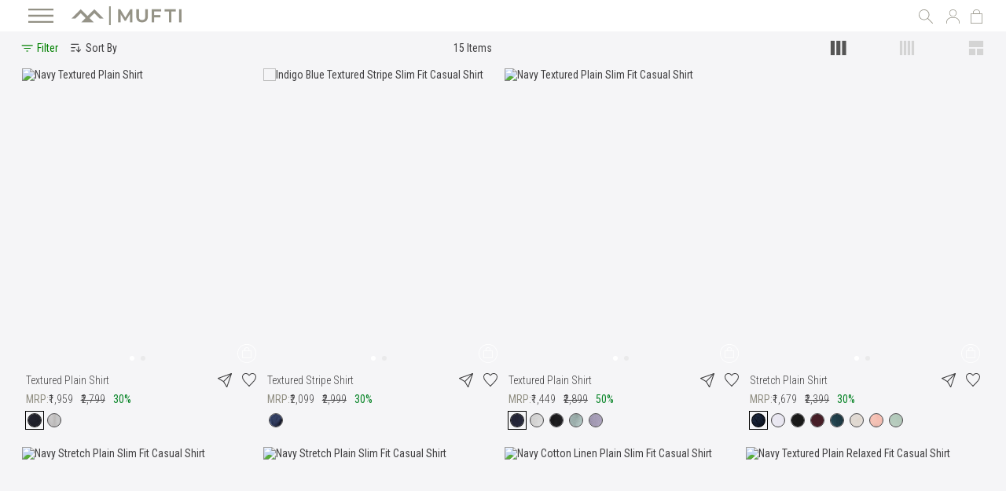

--- FILE ---
content_type: text/html; charset=UTF-8
request_url: https://www.muftijeans.in/shirts-for-men/plain-shirts.html?base_color=1364
body_size: 66030
content:
 <!doctype html><html lang="en"><head ><!-- Google Tag Manager --><script>
    (function(w,d,s,l,i){w[l]=w[l]||[];w[l].push({'gtm.start':
            new Date().getTime(),event:'gtm.js'});var f=d.getElementsByTagName(s)[0],
        j=d.createElement(s),dl=l!='dataLayer'?'&l='+l:'';j.async=true;j.src=
        'https://www.googletagmanager.com/gtm.js?id='+i+dl;f.parentNode.insertBefore(j,f);
    })(window,document,'script','dataLayer','GTM-MSRCMPP');</script><!-- End Google Tag Manager -->  <meta charset="utf-8"/>
<meta name="title" content="Plain Shirts for Men | Elegant Plain Casual Shirts by Mufti"/>
<meta name="description" content="Shop stylish plain shirts for men at Mufti. Discover cotton and textured plain shirts in light colors, perfect for casual and smart looks online."/>
<meta name="keywords" content="plain shirts for men, men&#039;s plain shirts, plain shirts, plain color shirts, plain cotton shirts, plain casual shirts"/>
<meta name="robots" content="NOINDEX,NOFOLLOW"/>
<meta name="viewport" content="width=device-width, initial-scale=1"/>
<meta name="format-detection" content="telephone=no"/>
<meta name="twitter:card" content="summary_large_image"/>
<meta name="twitter:site" content="@muftijeans"/>
<meta name="twitter:title" content="Plain Shirts for Men | Elegant Plain Casual Shirts by Mufti"/>
<meta name="twitter:description" content="Shop stylish plain shirts for men at Mufti. Discover cotton and textured plain shirts in light colors, perfect for casual and smart looks online."/>
<meta name="twitter:image" content="https://d3an4ey39l1b64.cloudfront.net/static/version1766748006/frontend/Muftijeans/theme/en_US/images/logo.svg"/>
<meta name="twitter:url" content="https://www.muftijeans.in/shirts-for-men/plain-shirts.html"/>
<meta property="og:title" content="Plain Shirts for Men | Elegant Plain Casual Shirts by Mufti"/>
<meta property="og:description" content="Shop stylish plain shirts for men at Mufti. Discover cotton and textured plain shirts in light colors, perfect for casual and smart looks online."/>
<meta property="og:image" content="https://d3an4ey39l1b64.cloudfront.net/static/version1766748006/frontend/Muftijeans/theme/en_US/images/logo.svg"/>
<meta property="og:url" content="https://www.muftijeans.in/shirts-for-men/plain-shirts.html"/>
<meta property="og:type" content="website"/>
<title>Plain Shirts for Men | Elegant Plain Casual Shirts by Mufti</title>
<link  rel="stylesheet" type="text/css"  media="all" href="https://d3an4ey39l1b64.cloudfront.net/static/version1766748006/_cache/merged/3e82865af174017d5bf7dad1ae09e4ba.min.css" />
<link  rel="stylesheet" type="text/css"  media="screen and (min-width: 768px)" href="https://d3an4ey39l1b64.cloudfront.net/static/version1766748006/frontend/Muftijeans/theme/en_US/css/styles-l.min.css" />
<link  rel="stylesheet" type="text/css"  media="print" href="https://d3an4ey39l1b64.cloudfront.net/static/version1766748006/frontend/Muftijeans/theme/en_US/css/print.min.css" />
<link  rel="stylesheet" type="text/css"  media="all" href="https://d3an4ey39l1b64.cloudfront.net/static/version1766748006/_cache/merged/f455fbc9214621c62256d1ecaaac1898.min.css" />



<link rel="preload" as="font" crossorigin="anonymous" href="https://d3an4ey39l1b64.cloudfront.net/static/version1766748006/frontend/Muftijeans/theme/en_US/fonts/opensans/light/opensans-300.woff2" />
<link rel="preload" as="font" crossorigin="anonymous" href="https://d3an4ey39l1b64.cloudfront.net/static/version1766748006/frontend/Muftijeans/theme/en_US/fonts/opensans/regular/opensans-400.woff2" />
<link rel="preload" as="font" crossorigin="anonymous" href="https://d3an4ey39l1b64.cloudfront.net/static/version1766748006/frontend/Muftijeans/theme/en_US/fonts/opensans/semibold/opensans-600.woff2" />
<link rel="preload" as="font" crossorigin="anonymous" href="https://d3an4ey39l1b64.cloudfront.net/static/version1766748006/frontend/Muftijeans/theme/en_US/fonts/opensans/bold/opensans-700.woff2" />
<link rel="preload" as="font" crossorigin="anonymous" href="https://d3an4ey39l1b64.cloudfront.net/static/version1766748006/frontend/Muftijeans/theme/en_US/fonts/Luma-Icons.woff2" />
<link  rel="canonical" href="https://www.muftijeans.in/shirts-for-men/plain-shirts.html" />
<link  rel="icon" type="image/x-icon" href="https://cdn.muftijeans.in/media/favicon/stores/1/favicon_1.ico" />
<link  rel="shortcut icon" type="image/x-icon" href="https://cdn.muftijeans.in/media/favicon/stores/1/favicon_1.ico" />
<input type="hidden" value="true" id="disablePrefetch"/>
<input type="hidden" value="true" id="disableUniversalCookie"/>
<meta name="p:domain_verify" content="6u81wFGyrJrGxUQmUKgYHjZHvxudkWWo"/>
<meta name="google-site-verification" content="BaylKQFecuyMjXFmIOJNtNP0nVZE7ijQhtX4uJPer6A" />
<meta name="facebook-domain-verification" content="yyehg4kpch6ge5rq5xyr7qxd52ts4y" />

<!-- Trackocity Pixel Starts -->

<!-- Trackocity Pixel Ends -->



<style>
.main-product-section .product-info-main .promotion-label-pdp .view-products {
    display: none;
}
.header ul.topinrrht li.lgnbx {
    padding: 0;
}

.header ul.topinrrht li.lgnbx > .dropdown-toplinks {
    padding: 0 5px;
}

.header .dropdown-toplinks .dropdown-menu {
    top: 100% !important;
}

.cms-home ul.topinrrht li.lgnbx a {
    background-position: center center !important;
}
.footerbtm:has(.inrbx_wdth:empty) {
    padding-top: 0;
    padding-bottom: 0;
}
.item-card__quickBuy {
    bottom: 8px  !important;
}
.swatch_listing .swatch-attribute.mufti_colourgroup .swatch-option {
    border-color: #414042 !important;
}
body .product-info-main .swatch-attribute.mufti_colourgroup .swatch-option:hover, body .product-info-main .swatch-attribute.mufti_colourgroup .swatch-option.selected {
box-shadow: none !important;
}

@media (min-width: 1000px) {
.product-info-swiper-root {
    display:none;
}
}
.cartresultMarquee {
    width: 100% !important;
}
.homepage-product-slider .products-widget-product-grid .slick-slide .item.product.product-item {
    margin-bottom: 5px !important;
}
.newarrivals-sale-txt {
    gap: 6px;
}
.products-grid .buyfree-label {
    font-style: normal !important;
}
.minicart-items-wrapper .minicart-items .product-item .price-container .buyfree-label {
    font-style: normal !important;
}
.gst-price-wrapper .gst-text {
    border-radius: 3px;
    font-weight: 300;
}
ul.btmlnklst li.footer-logo-muftijeans {
    padding-right: 0 !important;
}

ul.btmlnklst li.footer-logo-muftijeans img {
    max-width: 155px !important;
}
 ul.topinrrht li.srcbx a.srchbx {
    background-size: 75% !important;
}
.newarrivals-sale-lft a {
    align-items: flex-start  !important;
}

.newarrivals-sale-rht {
    border-left: 0 !important;
}
ul.topinrrht li.lgnbx a {
    background-size: 70% !important;
}

ul.topinrrht li.shpng_bag a.showcart {
    background-size: 53% !important;
    margin-top: 0 !important;
}

.hamburger-box img {
    width: 32px !important;
    height: 20px !important;
}
.banner-slider-top .slick-slide > div {
    display: inline-flex;
}

.banner-slider-top .slick-slide {
    display: inline-flex;
}
.newarrivals-sale-txt {
    margin-top: 0  !important;
 margin-bottom: 0  !important;
}

.newarrivals-sale-lft {
    display: flex;
}


.newarrivals-sale {
    display: flex;
}

.newarrivals-sale > div {
    display: flex;
}
.banner-slider-top .slick-slide > div {
    display: inline-flex;
}

.banner-slider-top .slick-slide {
    display: inline-flex;
}
.toggle-btn {
    border: 1px solid transparent !important;
}
.products-grid .product-item-info .product-item-details .product-price-mufti .price-box:not(.price-final_price) {
    display: none;
}
body .acc-nomenu ul.menulink li{
    padding: 3px 0px !important;
}

ul.menujoinus a {
    margin-left: 0;
}

.catalog-product-view .swatch-option-tooltip {
    display: none !important;
}
.product-info-main .old-price.sly-old-price.no-display { font-size: 16px !important; }
.product-info-main .product-info-price {    margin-top: 5px;}
@media only screen and (max-width: 767px) {
    .product-info-main .old-price.sly-old-price.no-display {
         padding-top: unset !important; 
    }
.product-info-main .product-info-price {    margin-top: 6px;}
}
.delivery-box {display: inline-block; }
@media only screen and (max-width: 600px) {
  .contact-form-content .control .input-text {
    width: 98%;
  }
}

@media (max-width: 768px) {
.catalog-leftnav-top .modes-desktop {
    display: none;
}
    .catalog-leftnav-top.stick-active.ticker-active .block.filter.active {
         top: 70px !important;
    }
.contact-form-content {
    width: 360px !important;
}
.mufti-jeans-explore-mid {
    width: 99% !important;
   padding-right: 1%;
}
</style>

 <style>
.category8724 h1 {
    text-transform: math-auto !important;
}

.post-short-description {
    max-width: 100%;
    font-size: 14px;
}

a.label.label-default.tags-list {
    padding: 5px;
    font-size: 12px !important;
}

.mpblog-search .control {
    background: #fff;
    border: 1px solid #d8d8d8;
    width: 100%;
}

.mpblog-search .input-text {
    width: 95%;
    border: unset;
}

.mpblog-search .input-text:focus,
.mpblog-search .input-text:hover {
    border: unset !important;
}

.mpblog-search .actions {
    position: relative;
}

.mpblog-search button.action.search {
    position: absolute;
    right: 10px;
    top: -31px;
}

.mpblog-post-view .page-main .page-title-wrapper .page-title {
    font: initial;
}

@media only screen and (max-width:580px) {
    .checkout-index-index .modal-popup .modal-inner-wrap {
        margin-left: auto !important;
        margin-right: auto !important;
        left: 0 !important;
        right: 0 !important;
        width: 100%;
        min-width: 0;
    }

}

section.cart-checkout-offer11 {
    color: unset;
    background: unset;
    margin-top: unset;
    line-height: unset;
    width: unset;
    float: unset;
    padding: 4px;
}

@media only screen and (max-width: 767px) {

    section.cart-checkout-offer11 {
        padding: unset;
        margin-top: 0px !important;
    }

}

.payment-method-title.field.choice+div {
    display: none;
}

.mpinstagramfeed-header h3 {
    display: none
}


.newarrivals-sale-lft a {
    padding: 0% 0;
    display: inline-block;
    color: #fff;
    font-size: 90px;
    line-height: 84px;
    text-shadow: 2px 2px 10px #000;
}

.newarrivals-sale-rht a {
    padding: 0% 0;
    display: inline-block;
    color: #fff;
    font-size: 90px;
    line-height: 160px;
    text-shadow: 2px 2px 10px #000;
}

.newarrivals-sale-rht {
    width: calc(50% - 0px);
    text-align: center;
    background-size: cover !important;
    border-left: 5px solid #fff;
}

.categorypath-new-arrivals .layer-product-list {
    margin-top: 40px;
}

.categorypath-400050-oversized .layer-product-list {
    margin-top: 40px;
}

ul.header.links {
    width: 180px;
}

.cms-index-index .cart-checkout-offer11 {
    display: block !important;
}

.products-grid.wishlist .tooltip.wrapper {
    position: relative;
    bottom: 14px;
    margin-left: 10px;
}

.products-grid.wishlist .price-as-configured {
    display: flex;
}

.products-grid.wishlist .product-item .old-price {
    margin: 0px 5px;
}

@media (max-width: 1024px) {
    .product-info-main .product-add-form .actions {
        z-index: 98 !important;
    }
}

.mufti-megamenu .mufti-userprofile {
    background: #939185 !important;
}

</style><style>.catalog-product-view .slick-slider .slick-arrow {
    position: absolute;
    top: 50%;
    padding: 0;
    width: 15px;
    height: 22px;
    font-size: 0;
    line-height: 0;
    -webkit-transform: translate(0, -50%);
    -moz-transform: translate(0, -50%);
    -ms-transform: translate(0, -50%);
    transform: translate(0, -50%);
    color: transparent;
    border: none;
    background: url([data-uri]) center no-repeat !important;
    -webkit-transition: background 0.3s;
    -moz-transition: background 0.3s;
    -ms-transition: background 0.3s;
    transition: background 0.3s;
}

.catalog-product-view .slick-slider .slick-arrow:after,
.catalog-product-view .slick-slider .slick-arrow:before {
    content: "";
}

.catalog-product-view .slick-slider .slick-arrow.slick-prev {
    left: 0;
    -webkit-transform: rotate(180deg) translate(0, 50%);
    -moz-transform: rotate(180deg) translate(0, 50%);
    -ms-transform: rotate(180deg) translate(0, 50%);
    transform: rotate(180deg) translate(0, 50%);
}

.homepage-product-slider .products-widget-product-grid .slick-slide .item.product.product-item .product-item-details>a {
    display: block !important;
}

#bf-banner-sliders-top button.slick-next.slick-arrow {
    right: 0px;
}

#bf-banner-sliders-top button.slick-prev.slick-arrow {
    left: 0px;
}

.mufti-jeans-explore-top-nw h2 span {
    z-index: 2;
    padding-right: 10px;
}

button#home-nextSlider {
    right: 0px;
}

button#home-prevSlider {
    left: 0px;
}

body .catalog-leftnav-top.stick-active .mst-nav__apply-button-wrapper {
    top: inherit !important;
}

.facets-values-container {
    max-height: 83% !important;
}

.mpblog-post-view h2.mp-post-title {
    display: none;
}

.catalog-leftnav-top.stick-active .mst-nav__apply-button-wrapper {
    top: inherit !important;
    bottom: 0px !important;
}

.catalog-leftnav-top .mst-nav__apply-button-wrapper {
    top: inherit !important;
    bottom: 0px !important;
}

.catalog-leftnav-top.stick-active .block.filter {
    height: calc(100vh - 146px) !important;
}

.catalog-leftnav-top .block.filter {
    height: calc(100vh - 140px) !important;
}

@media (max-width:400px) {
    .catalog-leftnav-top .block.filter {
        height: calc(100vh - 80px) !important;
    }

    .mst-nav__apply-button-wrapper .mst-nav__apply-button button {
        padding: 14px 50px !important;
    }

    .mst-nav__apply-button-wrapper .mst-nav__apply-button .items {
        min-width: fit-content !important;
        padding: 0 3px !important
    }
}

@media (max-width:326px) {
    .mst-nav__apply-button-wrapper .mst-nav__apply-button button {
        padding: 14px 39px !important;
    }
}

.catalog-product-view .swatch-attribute.size .swatch-attribute-selected-option:after {
    display: none
}


@media only screen and (max-width: 767px) {

    .account .sidebar.sidebar-main {
        position: absolute !important;
    }

    html .account.page-layout-2columns-left .column.main {
        float: right !important;
        position: relative !important;
        padding-top: 60px;
    }

    .account.page-layout-2columns-left .page-main .page-title-wrapper .page-title span {
        display: none !important;
    }

    html .account .block-collapsible-nav {
        background: none;
        box-shadow: none;
        overflow-x: unset;
    }
}
@media only screen and (max-width: 767px) {
    .block.block-collapsible-nav {
        display: none !important;
    }

    .account .block-collapsible-nav.active {
        display: block !important;
    }

    .rightArea.userArea .action-close:before {
        color: #fff !important;
    }

    .cms-home #maincontent {
        overflow: hidden;
    }

    header.page-header {
        background: #f5f5f7 !important;
    }
}

@media only screen and (max-width: 1680px) {
    .sales-order-history .order-item-image {
        width: 20% !important;
    }
}

.catalog-product-view .top-container {
    display: none !important;
}

.hidden {
    display: none;
}

.products-grid .product-item-info .product.details.product-item-details .product-item-link {
    max-width: 100% !important;
}
.cart-checkout-offer11{
    font-size: 15px !important;
}
.search-static-block .products-grid .product-item-info .product.details.product-item-details .price-box .price-label1 {
    font-size: 12px !important;
}
.main-product-section .product-info-main .buyfree-label {
    font-style: normal !important;
    line-height: 22px !important;
    font-size: 16px !important;
}
.mufti-addons-links .wish_ico_added {
    width: 18px !important;
    height: 18p !importantx;
}

@media only screen and (max-width: 767px) {
.mufti-addons-links .wish_ico_added {
    width: 15px !important;
    height: 15px !important;
}

.mufti-addons-links .share_wshbx.wishlist_ico .towishlist {
    width: 20px !important;
margin-left:5px !important;
}


    .bottom-staticbar .lgnbx .dropdown-toplinks .dropdown-toggle svg {
        width: 16px;
        height: 16px;
    }

    .bottom-staticbar a svg {
        width: 18px;
        height: 18px;
    }

    .bottom-staticbar .hdrbtm_btm .hmbrgrmnu .hamburger-box {
        font-size: 12px;
        height: 40px !important;
    }

    .bottom-staticbar .actions-search-mufti a {
        height: 42px;
    }

    .bottom-staticbar a {
        height: 40px !important;
    }

    .bottom-staticbar-root {}

    .footerbtm .mbl_logo {}

    .footerbtm .mbl_logo img {
        max-width: 150px;
        height: auto;
    }

    .products-grid .product-item-info .product.details.product-item-details .product-item-link {
        max-width: 100% !important;
    }

    .catalog-leftnav-top .toolbar.toolbar-products:before {
        display: none !important;
    }

    .catalog-leftnav-top .toolbar.toolbar-products:after {
        display: none !important;
    }

    .catalog-leftnav-top .toolbar.toolbar-products {
        display: inline-block;
    }

    .modes-desktop .dot-container {
        width: 100%;
    }

    .catalog-leftnav-top .modes-desktop {
        width: 100%;
    }

    #maincontent {
        width: 100% !important;
        padding: 0 8px;
        box-sizing: border-box;
    }

    .catalog-leftnav-top.stick-active .toolbar.toolbar-products {
        padding-left: 10px !important;
        padding-right: 10px !important;
        box-sizing: border-box;
        display: block;
        width: 100%;
    }

    .gst-price-wrapper .gst-text {
        font-size: 12px;
    }

    .products-grid .buyfree-label {
        line-height: 1.5;
    }

    .product-item .price-box .price {
        line-height: 1.5;
    }

    .price-label1 {
        line-height: 1.5 !important;
    }

    .products-grid .buyfree-label {
        line-height: 1.5 !important;
    }

    .catalog-leftnav-top.stick-active .toolbar.toolbar-products {
        width: 100% !important;
        padding: 5px 8px !important;
    }

    .catalog-product-view .product.media {
        min-height: auto !important;
    }

    .mufti-addons-links {
        background: transparent !important;
    }

    .mufti-addons-links .share_wshbx.share_icon_li .share_icon {
        height: 18px !important;
        background-position: center 3px !important;
    }

    .mufti-addons-links .actions-link .share_wshbx {
        display: inline-flex;
    }


    .mufti-addons-links .wish_ico {
        height: 18px !important;
        background-position: center 3px !important;
    }

    .share_wshbx.wishlist_ico button.action.ajax-register-link {
        display: inline-flex;
    }
.bottom-staticbar-root {
    padding-bottom: 10px;
}
.main-product-section .product-info-main .buyfree-label {
    line-height: 23px !important;
}
.btm-f-btn .toolbar.toolbar-products .toggle-button span {
    font-size: 0  !important;
}

.btm-f-btn .toolbar.toolbar-products .toggle-button span:after {
    content: "Filter";
    font-size: 10px  !important;
}
}
.product.attribute.description .value.expanded ul li::marker {
    font-size: inherit !important;
    display: block;
}
.product.attribute.description .value.expanded {
    -webkit-line-clamp: unset !important;
}
.product.attribute.description .value.expanded ul{
    padding-left: 20px;
}

.swatch_listing .swatch-attribute.size {
    min-height: max-content !important;
}
.catalog-category-view .swatch_listing .swatch-attribute.size .swatch-option.text {
    display: inline-block !important;
}
.catalog-category-view .swatch_listing .swatch-attribute.size .swatch-option.text.disabled {
    display: none !important;
}

.ftrrht .sclbxnw {
    list-style: none !important;
}
.ftrrht ul {
    padding-left: 0 !important;
}



.sclbxbtm .sclbxnw li:last-child {
    display: none;
}
.sclbxbtm .sclbxnw li:nth-last-child(2) {
   display: none;
}

.account .block-collapsible-nav-content ul.nav.items li.nav.item.logout-wishlist-list a {
    gap: 10px !important;
    align-items: center;
}

.account .block-collapsible-nav-content ul.nav.items li.nav.item.logout-wishlist-list a:before {
    transform: rotate(-90deg);
}
.mydv__stickdstp.bottomMenu {
    display: none !important;
}
body .mufti-megamenu .acc-nomenu ul.menulink li a {
    font-size: 14px !important;
}

.joinus-logedin .my-account-link a {
    margin: 8px 0;
    font-size: 14px;
}


.catalog-category-view.category-plus-size .swatch_listing .swatch-attribute.size .swatch-option.text {
    display: none !important;
}

body.catalog-category-view.category-plus-size .swatch_listing .swatch-attribute.size div[aria-label*="40"].swatch-option.text,
body.catalog-category-view.category-plus-size .swatch_listing .swatch-attribute.size div[aria-label*="42"].swatch-option.text,
body.catalog-category-view.category-plus-size .swatch_listing .swatch-attribute.size div[aria-label*="44"].swatch-option.text,
body.catalog-category-view.category-plus-size .swatch_listing .swatch-attribute.size div[aria-label*="46"].swatch-option.text,
body.catalog-category-view.category-plus-size .swatch_listing .swatch-attribute.size div[aria-label*="3XL"].swatch-option.text,
body.catalog-category-view.category-plus-size .swatch_listing .swatch-attribute.size div[aria-label*="XL"].swatch-option.text,
body.catalog-category-view.category-plus-size .swatch_listing .swatch-attribute.size div[aria-label*="5XL"].swatch-option.text,
body.catalog-category-view.category-plus-size .swatch_listing .swatch-attribute.size div[aria-label*="6XL"].swatch-option.text{
    display: inline-block !important;
}

.main-product-section .product-info-main .promotion-label-pdp .view-products {
    display: none !important;
}
</style>
    <link rel="preconnect" href="https://fonts.googleapis.com" /><link rel="preconnect" href="https://fonts.gstatic.com" crossorigin /><link rel="stylesheet" href="https://fonts.googleapis.com/css2?family=Roboto+Condensed:wght@300;400;700&display=swap" /><meta name="google-site-verification" content="googlecb8d2cd7f72f5378" /><!-- Global site tag (gtag.js) - Google Ads: 792747482 --><script async src="https://www.googletagmanager.com/gtag/js?id=AW-792747482"></script>  <link rel="stylesheet" type="text/css" media="all" href="https://d3an4ey39l1b64.cloudfront.net/static/version1766748006/frontend/Muftijeans/theme/en_US/css/custom.min.css" />      <link rel="prefetch" as="script" href="https://d3an4ey39l1b64.cloudfront.net/static/version1766748006/frontend/Muftijeans/theme/en_US/magepack/bundle-common.min.js"/>  <link rel="prefetch" as="script" href="https://d3an4ey39l1b64.cloudfront.net/static/version1766748006/frontend/Muftijeans/theme/en_US/magepack/bundle-category.min.js"/>   <script data-deferjs="false" src="https://fastrr-boost-ui.pickrr.com/assets/js/channels/magento.js" src_type="url" ></script><link href="https://fastrr-boost-ui.pickrr.com/assets/styles/shopify.css" rel="stylesheet" type="text/css" media="all" >   <style>.mst-nav__label .mst-nav__label-item._highlight a{color: #ff5501;}.navigation-horizontal .block-actions.filter-actions {display: none;} /* Display filters rules - begin */.sidebar .filter-options .filter-options-item[data-nav-position=horizontal] {display:none;}/* Display filters rules - end */.mst-nav__sizeLimiter {
        cursor: pointer;
        color: #757575;
        font-size: 12px;
        margin: 14px;
    }</style></head><body data-container="body" data-mage-init='{"loaderAjax": {}, "loader": { "icon": "https://d3an4ey39l1b64.cloudfront.net/static/version1766748006/frontend/Muftijeans/theme/en_US/images/loader-2.gif"}}' id="html-body" class="page-with-filter page-products categorypath-shirts-for-men-plain-shirts category-plain-shirts mst-nav__theme-magento-blank mst-nav__theme-magento-luma mst-nav__theme-muftijeans-theme catalog-category-view page-layout-1column"><!-- Google Tag Manager (noscript) --><noscript><iframe src="https://www.googletagmanager.com/ns.html?id=GTM-MSRCMPP" height="0" width="0" style="display:none;visibility:hidden"></iframe></noscript><!-- End Google Tag Manager (noscript) -->          <div class="cookie-status-message" id="cookie-status">The store will not work correctly in the case when cookies are disabled.</div>     <noscript><div class="message global noscript"><div class="content"><p><strong>JavaScript seems to be disabled in your browser.</strong> <span> For the best experience on our site, be sure to turn on Javascript in your browser.</span></p></div></div></noscript>              <div class="page-wrapper"><header class="page-header"><div class="header content header-transparent">   <div class="hdrbtm"><div class="inrbx_wdth"><div class="inrbx_inr"><div class="header-left"><div class="hdrbtm_btm"><div class="hdrbtmrht"><div class="hmbrgrmnu"><div class="hamburger-box"> <img src="https://cdn.muftijeans.in/media/icons/menu.svg" alt="Mufti Jeans" width="40" height="31"/></div></div><div class="topnavouter"> <div> <div id="modal"><div class="modal-body-content"> <div data-content-type="html" data-appearance="default" data-element="main" data-decoded="true"><div class="acc">

        <div class="acc-nomenu">
                <ul class="menulink megasubmenu">
                        <li><a title="Home" href="https://www.muftijeans.in/"><span>Home</span></a></li>
                        <li class="first"><a title="Sale Upto 50% Off" href="https://www.muftijeans.in/mufti-sale.html"><span><strong>Sale </strong> <em style="color:#078426;font-size: 16px;">Upto 50% Off</em></span></a></li>                        
                        <li class="first"><a title="All Products" href="https://www.muftijeans.in/all-products.html"><span>All Products</span></a></li>
                        <li class="first"><a title="New Arrivals Flat 30% Off" href="https://www.muftijeans.in/new-arrivals.html"><span>New Arrivals <em style="color:#078426;font-size: 16px;">Flat 30% Off</em></span></a></li>
                        <li class="first"><a title="Yin &amp; Yang" href="https://www.muftijeans.in/yin-yang.html"><span>Yin &amp; Yang</span></a></li>
                        <li><a title="All Same" href="https://www.muftijeans.in/all-same-matching-outfits-for-men.html"><span>All
                                        Same</span></a></li>
                        <li><a title="400050 (Oversized)" href="https://www.muftijeans.in/400050-oversized.html"><span>4
                                        TRIPLE O FIVE O (Oversized)</span></a></li>
                        
                        <li class="submenu-content">
                                <h3><a title="Shirts" href="https://www.muftijeans.in/shirts-for-men.html"><span>Shirts</span></a></h3>
                        </li>
                         <li class="submenu-content">
                                <h3><a title="T-Shirts" href="https://www.muftijeans.in/t-shirts-for-men.html"><span>T-Shirts</span></a>
                                </h3>
                        </li>
                        <li class="submenu-content">
                                <h3><a title="Jeans" href="https://www.muftijeans.in/jeans-for-men.html"><span>Jeans</span></a></h3>
                        </li>
                        <li class="first"><a title="Winterwear" href="https://www.muftijeans.in/winter-wear-for-men.html"><span>Winterwear</span></a>
                        </li>
                        <li class="first"><a title="Polos" href="https://www.muftijeans.in/polos.html"><span>Polos</span></a>
                        </li>
                        <li class="first"><a title="Linen" href="https://www.muftijeans.in/linen.html"><span>Linen</span></a>
                        </li>
                        <li class="first"><a title="Cargos" href="https://www.muftijeans.in/cargo-pants-for-men.html"><span>Cargos</span></a>
                        </li>
                        <li class="first"><a title="Trousers" href="https://www.muftijeans.in/trousers-for-men.html"><span>Trousers</span></a>
                        </li>
                        <!--<li class="submenu-content">
                                <h3><a title="Jackets" href="https://www.muftijeans.in/jackets-for-men.html">Jackets</a>
                                </h3>
                        </li>
                       
                        <li class="submenu-content">
                                <h3><a title="Sweaters" href="https://www.muftijeans.in/sweaters-for-mens.html">Sweaters</a>
                                </h3>
                        </li>
                        <li class="submenu-content">
                                <h3><a title="Sweatshirts" href="https://www.muftijeans.in/sweatshirts-for-men.html">Sweatshirts</a>
                                </h3>
                        </li>-->
                        
                </ul>
        </div>

        <div class="acc-nomenu moremenu">
                <ul class="menulink megasubmenu">
                        <li class="first"><a title="Flatknits" href="https://www.muftijeans.in/flatknits-for-men.html"><span>Flatknits</span></a>
                        </li>
                        <li class="first"><a title="Shorts" href="https://www.muftijeans.in/shorts-for-men.html"><span>Shorts</span></a></li>
                         <li class="first">
                                <a title="Jackets" href="https://www.muftijeans.in/jackets-for-men.html"><span>Jackets</span></a>                                
                        </li>
                       
                        <li class="first">
                                <a title="Sweaters" href="https://www.muftijeans.in/sweaters-for-mens.html"><span>Sweaters</span></a>                               
                        </li>
                        <li class="first">
                                <a title="Sweatshirts" href="https://www.muftijeans.in/sweatshirts-for-men.html"><span>Sweatshirts</span></a> 
                        </li>
                </ul>
        </div>

        <div class="acc-nomenu">
                <ul class="menulink">
                        <li>
                                <div class="moreplus"><span>More</span></div>
                        </li>
                </ul>
        </div>

        <div class="acc-nomenu">
                <ul class="menulink megasubmenu">

                       <!-- <li class="first"><a title="Winter Pastels"
                                        href="https://www.muftijeans.in/winter-pastels.html">Winter
                                        Pastels</a></li>-->                       
                        
                        <li class="first"><a title="Print Studio" href="https://www.muftijeans.in/print-studio.html"><span>Print Studio</span></a>
                        </li>
                        <!--<li class="first"><a title="The Denimverse"
                                        href="https://www.muftijeans.in/the-denimverse.html">The
                                        Denimverse</a></li>-->
                        <li class="first"><a title="The Sunday Brunch Edit" href="https://www.muftijeans.in/the-sunday-brunch-edit.html"><span>The
                                        Sunday Brunch
                                        Edit</span></a></li>
                        <li class="first"><a title="The Party Edit" href="https://www.muftijeans.in/the-party-edit.html"><span>The
                                        Party Edit</span></a></li>
                        <li><a href="https://stores.muftijeans.in/" title="Store Locator"><span>Store
                                        Locator</span></a>
                        </li>
                </ul>
        </div>
</div></div> <div class="joinus"> <ul class="menujoinus"><li><div class="joinus"><a href="#" class="ajax-register-link">SIGN IN</a></div></li></ul></div></div><style> .mufti-megamenu.modal-slide { left: 0; right: inherit; width: 340px; } .mufti-megamenu.modal-slide .modal-inner-wrap { transform: translateX(-100%); -webkit-transform: translateX(-100%); } .mufti-megamenu.modal-slide._show .modal-inner-wrap { transform: translateX(0%); -webkit-transform: translateX(0%); } .mufti-megamenu .acc-nomenu ul.menulink li a { font-size: 18px; } @media only screen and (max-width: 768px) { .mufti-megamenu.modal-slide._inner-scroll .modal-inner-wrap { display: flex; } }</style></div></div> </div></div></div><div class="logobx"> <a href="https://www.muftijeans.in/" title="Muftijeans"  id="mufti-logo-inner"><img src="https://cdn.muftijeans.in/media/icons/new_logo_mufti.png " alt="Muftijeans" width="240" height="31"/></a> </div></div><div class="header-right"><ul class="topinrrht"><li class="srcbx"><div class="search-form not-full"><div class="srchbxnw"><div class="srchbninr"><div class="srchhdng"><a class="closesrch" href="#"></a></div><div class="srchfrmbx"><div class="form-search-mufti">  <div class="block block-search"><div class="block block-title"><strong>Search</strong></div><div class="block block-content"><form class="form minisearch" id="search_mini_form" action="https://www.muftijeans.in/catalogsearch/result/" method="get"> <div class="field search"><label class="label" for="search" data-role="minisearch-label"><span>Search</span></label> <div class="control"><input id="search" data-mage-init='{ "quickSearch": { "formSelector": "#search_mini_form", "url": "", "destinationSelector": "#search_autocomplete", "minSearchLength": "3" } }' type="text" name="q" value="" placeholder="Search&#x20;entire&#x20;store&#x20;here..." class="input-text" maxlength="128" role="combobox" aria-haspopup="false" aria-autocomplete="both" autocomplete="off" aria-expanded="false"/><div id="search_autocomplete" class="search-autocomplete"></div> <div class="nested"><a class="action advanced" href="https://www.muftijeans.in/catalogsearch/advanced/" data-action="advanced-search">Advanced Search</a></div>  <div id="search-static-block" class="search-static-block"><style>#html-body [data-pb-style=T6YT9R6],#html-body [data-pb-style=TU0N8JL]{justify-content:flex-start;display:flex;flex-direction:column;background-position:left top;background-size:cover;background-repeat:no-repeat;background-attachment:scroll}</style><div data-content-type="row" data-appearance="contained" data-element="main"><div data-enable-parallax="0" data-parallax-speed="0.5" data-background-images="{}" data-background-type="image" data-video-loop="true" data-video-play-only-visible="true" data-video-lazy-load="true" data-video-fallback-src="" data-element="inner" data-pb-style="TU0N8JL"><h3 data-content-type="heading" data-appearance="default" data-element="main">Most Popular</h3><div data-content-type="text" data-appearance="default" data-element="main"><ul>
<li><a tabindex="0" href="https://www.muftijeans.in/jeans-for-men.html">Jeans</a></li>
<li id="VPHAO8H"><a tabindex="0" href="https://www.muftijeans.in/shirts-for-men.html">Shirts</a></li>
<li><a tabindex="0" href="https://www.muftijeans.in/t-shirts-for-men.html">T shirt</a></li>
<li><a tabindex="0" href="https://www.muftijeans.in/cargo-pants-for-men.html">Cargo</a></li>
<li><a tabindex="0" href="https://www.muftijeans.in/linen.html">Linen</a></li>
</ul></div></div></div><div data-content-type="row" data-appearance="contained" data-element="main"><div data-enable-parallax="0" data-parallax-speed="0.5" data-background-images="{}" data-background-type="image" data-video-loop="true" data-video-play-only-visible="true" data-video-lazy-load="true" data-video-fallback-src="" data-element="inner" data-pb-style="T6YT9R6"><h3 data-content-type="heading" data-appearance="default" data-element="main">Trending This Week</h3><div data-content-type="text" data-appearance="default" data-element="main"><ul>
<li><a tabindex="0" href="https://www.muftijeans.in/catalogsearch/result/?q=White+shirt">White Shirt</a></li>
<li id="VPHAO8H"><a id="DB8H1VK" tabindex="0" href="https://www.muftijeans.in/catalogsearch/result/?q=black+shirt">Black Shirt</a></li>
<li><a tabindex="0" href="https://www.muftijeans.in/catalogsearch/result/?q=black+jeans">Black Jeans</a></li>
<li><a tabindex="0" href="https://www.muftijeans.in/shirts-for-men/denim-shirts.html">Denim Shirt</a></li>
<li><a href="https://www.muftijeans.in/jeans-for-men/loose-fit-jeans.html">Loose Fit Jeans</a></li>
</ul></div></div></div> <div class="search-product-items"></div></div></div></div><div class="actions"><button type="submit" title="Search" class="action search" aria-label="Search" ><span>Search</span></button></div></form></div></div></div></div></div></div><div class="actions-search-mufti"><a href="#" id="loginPanel" class="srchbx"><span style="display:none;">This is Login Panel</span></a></div></div></li> <li class="lgnbx"><div class="dropdown dropdown-toplinks"><a href="#" class="ajax-register-link dropdown-toggle" data-toggle="dropdown" title="My Account"></a></div></li> <li class="shpng_bag" title="Shopping Bag"><div class="header"> <div data-block="minicart" class="minicart-wrapper quickcart-wrapper minicart-weltpixel"><a class="action showcart minicart__clk" href="https://www.muftijeans.in/checkout/cart/" data-bind="scope: 'minicart_content'"><span class="text">My Cart</span> <!-- ko if: getCartParam('summary_count') --><span class="counter qty empty" data-bind="css: { empty: !!getCartParam('summary_count') == false }, blockLoader: isLoading"><span class="counter-number"><!-- ko text: getCartParam('summary_count') --><!-- /ko --></span> <span class="counter-label"><!-- ko if: getCartParam('summary_count') --><!-- ko text: getCartParam('summary_count') --><!-- /ko --><!-- ko i18n: 'items' --><!-- /ko --><!-- /ko --></span></span> <!-- /ko --><!-- ko ifnot: getCartParam('summary_count') --><span class="counter empty" data-bind="css: { empty: !!getCartParam('summary_count') == false }, blockLoader: isLoading"></span> <!-- /ko --></a>  <div class="block block-minicart block-quickcart empty" data-role="dropdownDialog" data-mage-init='{"dropdownDialog":{ "appendTo":"[data-block=minicart]", "triggerTarget":".showcart", "timeout": "2000", "closeOnMouseLeave": false, "closeOnEscape": true, "triggerClass":"active", "parentClass":"active", "buttons":[]}}' ><div id="minicart-content-wrapper" class="quickcart-content-wrapper" data-bind="scope: 'minicart_content'"><!-- ko template: getTemplate() --><!-- /ko --></div> <style>.sr-d-flex.full-width.flex-center img {display: none !important;}.shiprocket-mini-headless #sr-minicart-buynow-button {background-color: #d4d4d4;border: 1px solid #ccc;color: #414042;display: inline-block;font-weight: 600;padding: 12px 10px 9px;border-radius: 0px;}.shiprocket-mini-headless #sr-minicart-buynow-button .sr-checkout-visible2 {letter-spacing: 1px;font-size: 16px;}#sr-minicart-buynow-button img {display: none !important;}</style></div>   <style> .block-content-quickcart .quickcart-top { background: #000000; color: #FFFFFF; height: 50px; line-height: 50px; } .block-content-quickcart .quickcart-top button.close { height: 50px; } .block-content-quickcart .quickcart-top button.close span { color: #FFFFFF; } .block-content-quickcart .quickcart-top .action.close::before { color: #FFFFFF; } .block-content-quickcart .quickcart-bottom-container .subtotal { background: #F6F6F6; color: #000000; }  .header .quickcart-wrapper .block-quickcart .block-content-quickcart .quickcart-bottom-container .custom-msg-wrapper .custom-msg, .header .quickcart-wrapper .block-quickcart .block-content-quickcart .quickcart-bottom-container .custom-msg-wrapper .custom-msg span{ color: #414042; font-size: 16px; }   #quickcart-custom-msg {
text-align: center;
}  .header .quickcart-wrapper .block-quickcart .block-content-quickcart .quickcart-items-wrapper { height: calc(100% - 255px) !important; }  </style></div></div></li></ul></div></div></div></div>  </div></header>  <div class="breadcrumbs"><ul class="items"> <li class="item home"> <a href="https://www.muftijeans.in/">Home</a> </li>  <li class="item category81"> <a href="https://www.muftijeans.in/shirts-for-men.html">Shirts For Men</a> </li>  <li class="item category308">  <h1>Plain Shirts for Men</h1> </li> </ul></div><main id="maincontent" class="page-main"> <a id="contentarea" tabindex="-1"></a><div class="page messages"> <div data-placeholder="messages"></div> <div data-bind="scope: 'messages'"><!-- ko if: cookieMessages && cookieMessages.length > 0 --><div aria-atomic="true" role="alert" data-bind="foreach: { data: cookieMessages, as: 'message' }" class="messages"><div data-bind="attr: { class: 'message-' + message.type + ' ' + message.type + ' message', 'data-ui-id': 'message-' + message.type }"><div data-bind="html: $parent.prepareMessageForHtml(message.text)"></div></div></div><!-- /ko --><!-- ko if: messages().messages && messages().messages.length > 0 --><div aria-atomic="true" role="alert" class="messages" data-bind="foreach: { data: messages().messages, as: 'message' }"><div data-bind="attr: { class: 'message-' + message.type + ' ' + message.type + ' message', 'data-ui-id': 'message-' + message.type }"><div data-bind="html: $parent.prepareMessageForHtml(message.text)"></div></div></div><!-- /ko --></div></div><div class="category-view">  </div><div class="columns"><div class="column main">  <input name="form_key" type="hidden" value="EeN3i9ZH7XLZnqO0" /> <div id="authenticationPopup" data-bind="scope:'authenticationPopup', style: {display: 'none'}">  <!-- ko template: getTemplate() --><!-- /ko --> </div>    <span data-mage-init='{"emailCapture": {"url": "https://www.muftijeans.in/event/action/capture/"}}'></span>   <div id="m-navigation-replacer"></div><div id="m-navigation-product-list-wrapper">  <div class="mbl-toolbar"><div class="pattern-item-slider"> <div class="pattern-subitem active"><a class="catlink" href="https://www.muftijeans.in/catalog/category/view/s/default-category/id/79/">All</a></div>  <div class="pattern-subitem " data-id="154"><a class="catlink" href="https://www.muftijeans.in/new-arrivals.html">New Arrivals (AW ‘25)</a></div> <div class="pattern-subitem " data-id="81"><a class="catlink" href="https://www.muftijeans.in/shirts-for-men.html">Shirts for Men</a></div> <div class="pattern-subitem " data-id="87"><a class="catlink" href="https://www.muftijeans.in/t-shirts-for-men.html">T-Shirts for Men</a></div> <div class="pattern-subitem " data-id="80"><a class="catlink" href="https://www.muftijeans.in/jeans-for-men.html">Jeans for Men</a></div> <div class="pattern-subitem " data-id="8637"><a class="catlink" href="https://www.muftijeans.in/trousers-for-men.html">Trousers for Men</a></div> <div class="pattern-subitem " data-id="156"><a class="catlink" href="https://www.muftijeans.in/sweatshirts-for-men.html">Sweatshirts for Men</a></div> <div class="pattern-subitem " data-id="2550"><a class="catlink" href="https://www.muftijeans.in/cargo-pants-for-men.html">Cargo Pants for Men</a></div> <div class="pattern-subitem " data-id="258"><a class="catlink" href="https://www.muftijeans.in/jackets-for-men.html">Jackets for Men</a></div> <div class="pattern-subitem " data-id="94"><a class="catlink" href="https://www.muftijeans.in/blazers-for-men.html">Blazers for Men</a></div> <div class="pattern-subitem " data-id="260"><a class="catlink" href="https://www.muftijeans.in/sweaters-for-mens.html">Sweaters for Men</a></div> <div class="pattern-subitem " data-id="266"><a class="catlink" href="https://www.muftijeans.in/flatknits-for-men.html">Flatknits for Men</a></div> <div class="pattern-subitem " data-id="273"><a class="catlink" href="https://www.muftijeans.in/shorts-for-men.html">Shorts for Men</a></div> <div class="pattern-subitem " data-id="95"><a class="catlink" href="https://www.muftijeans.in/mufti-sale.html">Sale</a></div> <div class="pattern-subitem " data-id="8681"><a class="catlink" href="https://www.muftijeans.in/the-sunday-brunch-edit.html">The Sunday Brunch Edit</a></div> <div class="pattern-subitem " data-id="8682"><a class="catlink" href="https://www.muftijeans.in/the-party-edit.html">The Party Edit</a></div> <div class="pattern-subitem " data-id="8687"><a class="catlink" href="https://www.muftijeans.in/print-studio.html">Print Studio</a></div> <div class="pattern-subitem " data-id="8635"><a class="catlink" href="https://www.muftijeans.in/special-drop.html">Special Drop</a></div> <div class="pattern-subitem " data-id="8662"><a class="catlink" href="https://www.muftijeans.in/sale-ss23.html">Sale SS23</a></div> <div class="pattern-subitem " data-id="8663"><a class="catlink" href="https://www.muftijeans.in/sale-aw23.html">Sale AW23</a></div> <div class="pattern-subitem " data-id="8667"><a class="catlink" href="https://www.muftijeans.in/casual-shirts-for-men.html">Casual Shirts for Men</a></div> <div class="pattern-subitem " data-id="8676"><a class="catlink" href="https://www.muftijeans.in/400050-oversized.html">400050 Oversized</a></div> <div class="pattern-subitem " data-id="8730"><a class="catlink" href="https://www.muftijeans.in/aw-24.html">AW-24</a></div> <div class="pattern-subitem " data-id="8735"><a class="catlink" href="https://www.muftijeans.in/all-same-matching-outfits-for-men.html">All Same</a></div> <div class="pattern-subitem " data-id="8837"><a class="catlink" href="https://www.muftijeans.in/linen.html">Linen</a></div> <div class="pattern-subitem " data-id="8836"><a class="catlink" href="https://www.muftijeans.in/polos.html">Polos</a></div> <div class="pattern-subitem " data-id="8838"><a class="catlink" href="https://www.muftijeans.in/first-cut-aw-25.html">First Cut-AW'25</a></div> <div class="pattern-subitem " data-id="8839"><a class="catlink" href="https://www.muftijeans.in/aw25-lot-3.html">aw25-lot-3</a></div> <div class="pattern-subitem " data-id="8840"><a class="catlink" href="https://www.muftijeans.in/aw-25-master-lot-4.html">AW-25 Master Lot 4</a></div> <div class="pattern-subitem " data-id="8842"><a class="catlink" href="https://www.muftijeans.in/new-arrival-aw-25.html">New Arrival (AW-25)</a></div> <div class="pattern-subitem " data-id="8855"><a class="catlink" href="https://www.muftijeans.in/winter-wear-for-men.html">Winterwear</a></div> <div class="pattern-subitem " data-id="8856"><a class="catlink" href="https://www.muftijeans.in/search-static-box-cat.html">Search Static Box Cat</a></div> <div class="pattern-subitem " data-id="8857"><a class="catlink" href="https://www.muftijeans.in/reshoot.html">Reshoot</a></div> <div class="pattern-subitem " data-id="8861"><a class="catlink" href="https://www.muftijeans.in/all-products.html">All Products</a></div> <div class="pattern-subitem " data-id="8864"><a class="catlink" href="https://www.muftijeans.in/yin-yang.html">Yin & Yang</a></div> <div class="pattern-subitem " data-id="8866"><a class="catlink" href="https://www.muftijeans.in/vt-new-arrivals-aw-25.html">VT-New Arrivals(AW‘25)</a></div> <div class="pattern-subitem " data-id="8884"><a class="catlink" href="https://www.muftijeans.in/ig-winterwear.html">IG Winterwear</a></div> <div class="pattern-subitem " data-id="8887"><a class="catlink" href="https://www.muftijeans.in/workwear.html">Workwear</a></div> <div class="pattern-subitem " data-id="8889"><a class="catlink" href="https://www.muftijeans.in/extended-sizes.html">Extended Sizes</a></div> <div class="pattern-subitem " data-id="8890"><a class="catlink" href="https://www.muftijeans.in/spring-summer-26.html">Spring Summer'26</a></div></div></div>  <div class="catalog-leftnav-top">    <div class="toolbar toolbar-products" data-mage-init='{"productListToolbarForm":{"mode":"product_list_mode","direction":"product_list_dir","order":"product_list_order","limit":"product_list_limit","modeDefault":"grid","directionDefault":"asc","orderDefault":"position","limitDefault":15,"url":"https:\/\/www.muftijeans.in\/shirts-for-men\/plain-shirts.html?base_color=1364","formKey":"EeN3i9ZH7XLZnqO0","post":false}}'> <span class="toggle-button" data-mage-init='{"Magento_Catalog/js/toggle-button": {}}'><svg xmlns="http://www.w3.org/2000/svg" width="17" height="9" fill="none" viewBox="0 0 17 10"><path d="M1.35.369a.599.599 0 1 0 0 1.197h14.768a.599.599 0 0 0 0-1.197H1.35Zm2.594 4.59a.599.599 0 0 1 .599-.599h8.382a.599.599 0 0 1 0 1.198H4.543a.599.599 0 0 1-.599-.599Zm3.193 3.942a.599.599 0 0 1 .599-.599h1.996a.599.599 0 0 1 0 1.198H7.736a.599.599 0 0 1-.599-.6Z" fill="currentColor"></path></svg><span>Filter</span></span>    <div class="toolbar-sorter sorter"><div class="sortBy"><span id="sortBy" class="toggle-button-sort-by"><svg xmlns="http://www.w3.org/2000/svg" width="16" height="12" fill="none" viewBox="0 0 16 14"> <path d="m14.907 10.12-3.119 3.119h-.008c-.007.015-.023.023-.038.039l-.024.015-.031.024-.023.015-.024.016h-.031l-.023.015h-.031l-.032.016h-.358l-.031-.016h-.032l-.023-.015h-.031l-.024-.016-.023-.015-.031-.024-.024-.015-.039-.04H10.9L7.78 10.12a.632.632 0 0 1 .89-.888l2.05 2.058V5.31a.624.624 0 1 1 1.247 0v5.98l2.05-2.058a.632.632 0 0 1 .889.888ZM6.355 5.934H.742a.624.624 0 1 0 0 1.247h5.613a.624.624 0 0 0 0-1.247ZM.742 2.192h10.602a.624.624 0 0 0 0-1.247H.742a.624.624 0 1 0 0 1.247Zm4.365 8.731H.742a.624.624 0 1 0 0 1.248h4.365a.624.624 0 0 0 0-1.248Z" fill="currentColor"></path></svg><span>Sort By</span></span></div><ul id="sorter" data-role="sorter" class="sorter-options"> <li data-value="position" value="position"  class="selected"  >Relevance</li>  <li data-value="created_at" value="created_at"  >What&#039;s New</li>  <li data-value="price" value="price"  >Price - Low To High</li>  <li data-value="high_to_low" value="high_to_low"  >Price - High To Low</li> </ul><div class="hideSortby toggle-button-sort-by">X</div></div>    <p class="toolbar-amount" id="toolbar-amount"> <span class="toolbar-number">15</span> Items </p>     <div class="modes-desktop"><div class="progress-container"><div class="progress-line" id="progress" for="mode-switcher"></div><div class="dot-container" data-bind="scope: 'progressLayout'"><a href="#" class="dot-pointer dot-pointer-layout-5 active" class-attr="is_desktop_layout-5 layout-5" data-role="mode-switcher" id="layout-5" data-step="5" data-bind="click: changeLayout"><svg class="dekstop-only" xmlns="http://www.w3.org/2000/svg" width="83" height="83" viewBox="0 0 83 83" role="img" aria-label="3-column grid icon sharp"><rect x="10" y="10" width="17.67" height="63" fill="#d4d4d4" /><rect x="35.17" y="10" width="17.67" height="63" fill="#d4d4d4" /><rect x="60.33" y="10" width="17.67" height="63" fill="#d4d4d4" /></svg><svg class="mobile-only" xmlns="http://www.w3.org/2000/svg" width="83" height="83" viewBox="0 0 83 83"><rect x="0" y="0" width="83" height="83" fill="#d4d4d4"/></svg></a> <a href="#" class="dot-pointer dot-pointer-layout-4 " class-attr="is_desktop_layout-5 layout-5" data-role="mode-switcher" id="layout-4" data-step="4" data-bind="click: changeLayout"><svg class="dekstop-only" xmlns="http://www.w3.org/2000/svg" width="83" height="83" viewBox="0 0 83 83" role="img" aria-label="4-column grid icon sharp"><rect x="10" y="10" width="11.25" height="63" fill="#d4d4d4" /><rect x="27.25" y="10" width="11.25" height="63" fill="#d4d4d4" /><rect x="44.5" y="10" width="11.25" height="63" fill="#d4d4d4" /><rect x="61.75" y="10" width="11.25" height="63" fill="#d4d4d4" /></svg><svg class="mobile-only" xmlns="http://www.w3.org/2000/svg" width="83" height="83" viewBox="0 0 83 83" role="img" aria-label="1-top 3-bottom grid icon sharp"><rect x="10" y="10" width="70" height="28" fill="#d4d4d4" /><rect x="10" y="45" width="17.67" height="28" fill="#d4d4d4" /><rect x="35.17" y="45" width="17.67" height="28" fill="#d4d4d4" /><rect x="60.33" y="45" width="17.67" height="28" fill="#d4d4d4" /></svg></a> <a href="#" class="dot-pointer dot-pointer-layout-3 " class-attr="is_desktop_layout-5 layout-5" data-role="mode-switcher" id="layout-3" data-step="3" data-bind="click: changeLayout"><svg xmlns="http://www.w3.org/2000/svg" width="83" height="83" viewBox="0 0 83 83" role="img" aria-label="1-top 2-bottom grid icon sharp"><rect x="10" y="10" width="63" height="28" fill="#d4d4d4" /><rect x="10" y="45" width="28" height="28" fill="#d4d4d4" /><rect x="45" y="45" width="28" height="28" fill="#d4d4d4" /></svg></a> <a href="#" class="dot-pointer dot-pointer-layout-2 " class-attr="is_desktop_layout-5 layout-5" data-role="mode-switcher" id="layout-2" data-step="2" data-bind="click: changeLayout"><svg class="dekstop-only" xmlns="http://www.w3.org/2000/svg" width="83" height="83" viewBox="0 0 83 83" role="img" aria-label="1-top 3-bottom grid icon sharp"><rect x="10" y="10" width="70" height="28" fill="#d4d4d4" /><rect x="10" y="45" width="17.67" height="28" fill="#d4d4d4" /><rect x="35.17" y="45" width="17.67" height="28" fill="#d4d4d4" /><rect x="60.33" y="45" width="17.67" height="28" fill="#d4d4d4" /></svg><svg class="mobile-only" xmlns="http://www.w3.org/2000/svg" width="83" height="83" viewBox="0 0 83 83" role="img" aria-label="2-column grid icon sharp"><!-- Left column --><rect x="10" y="10" width="28.5" height="63" fill="#d4d4d4" /><!-- Right column --><rect x="44.5" y="10" width="28.5" height="63" fill="#d4d4d4" /></svg></a> <a href="#" class="dot-pointer dot-pointer-layout-1 " class-attr="is_desktop_layout-5 layout-5" data-role="mode-switcher" id="layout-1" data-step="1" data-bind="click: changeLayout"><svg xmlns="http://www.w3.org/2000/svg" width="83" height="83" viewBox="0 0 83 83" role="img" aria-label="6-column grid with wider gaps"><rect x="10" y="10" width="6.5" height="63" fill="#d4d4d4" /><rect x="19.5" y="10" width="6.5" height="63" fill="#d4d4d4" /><rect x="29" y="10" width="6.5" height="63" fill="#d4d4d4" /><rect x="38.5" y="10" width="6.5" height="63" fill="#d4d4d4" /><rect x="48" y="10" width="6.5" height="63" fill="#d4d4d4" /><rect x="57.5" y="10" width="6.5" height="63" fill="#d4d4d4" /></svg></a></div></div></div>  </div>     <div class="block filter" id="layered-filter-block"><div class="block-title filter-title" data-count="1"><strong>Shop By</strong></div><div class="block-content filter-content">     <div class="mobile_storting">    <div class="toolbar toolbar-products" data-mage-init='{"productListToolbarForm":{"mode":"product_list_mode","direction":"product_list_dir","order":"product_list_order","limit":"product_list_limit","modeDefault":"grid","directionDefault":"asc","orderDefault":"position","limitDefault":15,"url":"https:\/\/www.muftijeans.in\/shirts-for-men\/plain-shirts.html?base_color=1364","formKey":"EeN3i9ZH7XLZnqO0","post":false}}'> <span class="toggle-button" data-mage-init='{"Magento_Catalog/js/toggle-button": {}}'><svg xmlns="http://www.w3.org/2000/svg" width="17" height="9" fill="none" viewBox="0 0 17 10"><path d="M1.35.369a.599.599 0 1 0 0 1.197h14.768a.599.599 0 0 0 0-1.197H1.35Zm2.594 4.59a.599.599 0 0 1 .599-.599h8.382a.599.599 0 0 1 0 1.198H4.543a.599.599 0 0 1-.599-.599Zm3.193 3.942a.599.599 0 0 1 .599-.599h1.996a.599.599 0 0 1 0 1.198H7.736a.599.599 0 0 1-.599-.6Z" fill="currentColor"></path></svg><span>Filter</span></span>    <div class="toolbar-sorter sorter"><div class="sortBy"><span id="sortBy" class="toggle-button-sort-by"><svg xmlns="http://www.w3.org/2000/svg" width="16" height="12" fill="none" viewBox="0 0 16 14"> <path d="m14.907 10.12-3.119 3.119h-.008c-.007.015-.023.023-.038.039l-.024.015-.031.024-.023.015-.024.016h-.031l-.023.015h-.031l-.032.016h-.358l-.031-.016h-.032l-.023-.015h-.031l-.024-.016-.023-.015-.031-.024-.024-.015-.039-.04H10.9L7.78 10.12a.632.632 0 0 1 .89-.888l2.05 2.058V5.31a.624.624 0 1 1 1.247 0v5.98l2.05-2.058a.632.632 0 0 1 .889.888ZM6.355 5.934H.742a.624.624 0 1 0 0 1.247h5.613a.624.624 0 0 0 0-1.247ZM.742 2.192h10.602a.624.624 0 0 0 0-1.247H.742a.624.624 0 1 0 0 1.247Zm4.365 8.731H.742a.624.624 0 1 0 0 1.248h4.365a.624.624 0 0 0 0-1.248Z" fill="currentColor"></path></svg><span>Sort By</span></span></div><ul id="sorter" data-role="sorter" class="sorter-options"> <li data-value="position" value="position"  class="selected"  >Relevance</li>  <li data-value="created_at" value="created_at"  >What&#039;s New</li>  <li data-value="price" value="price"  >Price - Low To High</li>  <li data-value="high_to_low" value="high_to_low"  >Price - High To Low</li> </ul><div class="hideSortby toggle-button-sort-by">X</div></div>    <p class="toolbar-amount" id="toolbar-amount"> <span class="toolbar-number">15</span> Items </p>     <div class="modes-desktop"><div class="progress-container"><div class="progress-line" id="progress" for="mode-switcher"></div><div class="dot-container" data-bind="scope: 'progressLayout'"><a href="#" class="dot-pointer dot-pointer-layout-5 active" class-attr="is_desktop_layout-5 layout-5" data-role="mode-switcher" id="layout-5" data-step="5" data-bind="click: changeLayout"><svg class="dekstop-only" xmlns="http://www.w3.org/2000/svg" width="83" height="83" viewBox="0 0 83 83" role="img" aria-label="3-column grid icon sharp"><rect x="10" y="10" width="17.67" height="63" fill="#d4d4d4" /><rect x="35.17" y="10" width="17.67" height="63" fill="#d4d4d4" /><rect x="60.33" y="10" width="17.67" height="63" fill="#d4d4d4" /></svg><svg class="mobile-only" xmlns="http://www.w3.org/2000/svg" width="83" height="83" viewBox="0 0 83 83"><rect x="0" y="0" width="83" height="83" fill="#d4d4d4"/></svg></a> <a href="#" class="dot-pointer dot-pointer-layout-4 " class-attr="is_desktop_layout-5 layout-5" data-role="mode-switcher" id="layout-4" data-step="4" data-bind="click: changeLayout"><svg class="dekstop-only" xmlns="http://www.w3.org/2000/svg" width="83" height="83" viewBox="0 0 83 83" role="img" aria-label="4-column grid icon sharp"><rect x="10" y="10" width="11.25" height="63" fill="#d4d4d4" /><rect x="27.25" y="10" width="11.25" height="63" fill="#d4d4d4" /><rect x="44.5" y="10" width="11.25" height="63" fill="#d4d4d4" /><rect x="61.75" y="10" width="11.25" height="63" fill="#d4d4d4" /></svg><svg class="mobile-only" xmlns="http://www.w3.org/2000/svg" width="83" height="83" viewBox="0 0 83 83" role="img" aria-label="1-top 3-bottom grid icon sharp"><rect x="10" y="10" width="70" height="28" fill="#d4d4d4" /><rect x="10" y="45" width="17.67" height="28" fill="#d4d4d4" /><rect x="35.17" y="45" width="17.67" height="28" fill="#d4d4d4" /><rect x="60.33" y="45" width="17.67" height="28" fill="#d4d4d4" /></svg></a> <a href="#" class="dot-pointer dot-pointer-layout-3 " class-attr="is_desktop_layout-5 layout-5" data-role="mode-switcher" id="layout-3" data-step="3" data-bind="click: changeLayout"><svg xmlns="http://www.w3.org/2000/svg" width="83" height="83" viewBox="0 0 83 83" role="img" aria-label="1-top 2-bottom grid icon sharp"><rect x="10" y="10" width="63" height="28" fill="#d4d4d4" /><rect x="10" y="45" width="28" height="28" fill="#d4d4d4" /><rect x="45" y="45" width="28" height="28" fill="#d4d4d4" /></svg></a> <a href="#" class="dot-pointer dot-pointer-layout-2 " class-attr="is_desktop_layout-5 layout-5" data-role="mode-switcher" id="layout-2" data-step="2" data-bind="click: changeLayout"><svg class="dekstop-only" xmlns="http://www.w3.org/2000/svg" width="83" height="83" viewBox="0 0 83 83" role="img" aria-label="1-top 3-bottom grid icon sharp"><rect x="10" y="10" width="70" height="28" fill="#d4d4d4" /><rect x="10" y="45" width="17.67" height="28" fill="#d4d4d4" /><rect x="35.17" y="45" width="17.67" height="28" fill="#d4d4d4" /><rect x="60.33" y="45" width="17.67" height="28" fill="#d4d4d4" /></svg><svg class="mobile-only" xmlns="http://www.w3.org/2000/svg" width="83" height="83" viewBox="0 0 83 83" role="img" aria-label="2-column grid icon sharp"><!-- Left column --><rect x="10" y="10" width="28.5" height="63" fill="#d4d4d4" /><!-- Right column --><rect x="44.5" y="10" width="28.5" height="63" fill="#d4d4d4" /></svg></a> <a href="#" class="dot-pointer dot-pointer-layout-1 " class-attr="is_desktop_layout-5 layout-5" data-role="mode-switcher" id="layout-1" data-step="1" data-bind="click: changeLayout"><svg xmlns="http://www.w3.org/2000/svg" width="83" height="83" viewBox="0 0 83 83" role="img" aria-label="6-column grid with wider gaps"><rect x="10" y="10" width="6.5" height="63" fill="#d4d4d4" /><rect x="19.5" y="10" width="6.5" height="63" fill="#d4d4d4" /><rect x="29" y="10" width="6.5" height="63" fill="#d4d4d4" /><rect x="38.5" y="10" width="6.5" height="63" fill="#d4d4d4" /><rect x="48" y="10" width="6.5" height="63" fill="#d4d4d4" /><rect x="57.5" y="10" width="6.5" height="63" fill="#d4d4d4" /></svg></a></div></div></div>  </div></div><div class="filter-options" id="narrow-by-list" data-mage-init='{"Mirasvit_LayeredNavigation/js/filter-tabs": {}}'><div class="tab-links"> <div class="filter-options-item" data-role="collapsible" data-index="0" data-filter-code="division"><div data-toggle="trigger" class="filter-options-title" data-id="filter-0">Category</div></div>    <div class="filter-options-item" data-role="collapsible" data-index="1" data-filter-code="mufti_size"><div data-toggle="trigger" class="filter-options-title" data-id="filter-1">Size</div></div>    <div class="filter-options-item" data-role="collapsible" data-index="2" data-filter-code="base_color"><div data-toggle="trigger" class="filter-options-title" data-id="filter-2">Colours</div></div>    <div class="filter-options-item" data-role="collapsible" data-index="3" data-filter-code="mufti_ecompattern"><div data-toggle="trigger" class="filter-options-title" data-id="filter-3">Pattern</div></div>    <div class="filter-options-item" data-role="collapsible" data-index="4" data-filter-code="fit"><div data-toggle="trigger" class="filter-options-title" data-id="filter-4">Fit</div></div>    <div class="filter-options-item" data-role="collapsible" data-index="5" data-filter-code="mufti_collar"><div data-toggle="trigger" class="filter-options-title" data-id="filter-5">Collar</div></div>    <div class="filter-options-item" data-role="collapsible" data-index="6" data-filter-code="sleeve"><div data-toggle="trigger" class="filter-options-title" data-id="filter-6">Sleeve</div></div>    <div class="filter-options-item" data-role="collapsible" data-index="7" data-filter-code="new_mufti_patterntype"><div data-toggle="trigger" class="filter-options-title" data-id="filter-7">Pattern Type</div></div>    <div class="filter-options-item" data-role="collapsible" data-index="8" data-filter-code="new_mufti_fabric"><div data-toggle="trigger" class="filter-options-title" data-id="filter-8">Fabric</div></div>    <div class="filter-options-item" data-role="collapsible" data-index="9" data-filter-code="mft_discount_range"><div data-toggle="trigger" class="filter-options-title" data-id="filter-9">Discount</div></div>  </div><div class="facets-values-container"><div class="argoid-facets__reset-container"><div class="block-actions filter-actions"> <a href="https://www.muftijeans.in/shirts-for-men/plain-shirts.html" class="action clear filter-clear"><span>Reset</span></a> </div></div>  <div id="filter-0" class="filter-options-content" data-role="content">  <div data-mst-nav-filter="divisionA657599A" class="mst-nav__label" data-mst-nav-cache-key="657599"> <div data-holder="alphabetical"></div><ol class="items">  <li data-element="filter" data-hidden="false" data-search-hidden="false" data-letter-hidden="false" class="item&#x20;mst-nav__label-item&#x20;_mode-checkbox&#x20;&#x20;&#x20;&#x20;" data-value="1758"  >  <a href="https://www.muftijeans.in/shirts-for-men/plain-shirts/navy-shirts.html" rel="nofollow"> <input id="m_division&#x5B;1758&#x5D;" type="checkbox"  /><label for="m_division&#x5B;1758&#x5D;" title="Shirts" >Shirts</label>   <span class="count">15<span class="filter-count-label">items</span></span> </a> </li>    </ol></div></div>   <div id="filter-1" class="filter-options-content" data-role="content">  <div data-mst-nav-filter="mufti_sizeA869934A" class="mst-nav__label" data-mst-nav-cache-key="869934"> <div data-holder="alphabetical"></div><ol class="items">  <li data-element="filter" data-hidden="false" data-search-hidden="false" data-letter-hidden="false" class="item&#x20;mst-nav__label-item&#x20;_mode-checkbox&#x20;&#x20;&#x20;&#x20;" data-value="1951"  >  <a href="https://www.muftijeans.in/shirts-for-men/plain-shirts/m-navy.html" rel="nofollow"> <input id="m_mufti_size&#x5B;1951&#x5D;" type="checkbox"  /><label for="m_mufti_size&#x5B;1951&#x5D;" title="M" >M</label>   <span class="count">12<span class="filter-count-label">items</span></span> </a> </li>   <li data-element="filter" data-hidden="false" data-search-hidden="false" data-letter-hidden="false" class="item&#x20;mst-nav__label-item&#x20;_mode-checkbox&#x20;&#x20;&#x20;&#x20;" data-value="1952"  >  <a href="https://www.muftijeans.in/shirts-for-men/plain-shirts/l-navy.html" rel="nofollow"> <input id="m_mufti_size&#x5B;1952&#x5D;" type="checkbox"  /><label for="m_mufti_size&#x5B;1952&#x5D;" title="L" >L</label>   <span class="count">13<span class="filter-count-label">items</span></span> </a> </li>   <li data-element="filter" data-hidden="false" data-search-hidden="false" data-letter-hidden="false" class="item&#x20;mst-nav__label-item&#x20;_mode-checkbox&#x20;&#x20;&#x20;&#x20;" data-value="1953"  >  <a href="https://www.muftijeans.in/shirts-for-men/plain-shirts/navy-xl.html" rel="nofollow"> <input id="m_mufti_size&#x5B;1953&#x5D;" type="checkbox"  /><label for="m_mufti_size&#x5B;1953&#x5D;" title="XL" >XL</label>   <span class="count">14<span class="filter-count-label">items</span></span> </a> </li>   <li data-element="filter" data-hidden="false" data-search-hidden="false" data-letter-hidden="false" class="item&#x20;mst-nav__label-item&#x20;_mode-checkbox&#x20;&#x20;&#x20;&#x20;" data-value="1954"  >  <a href="https://www.muftijeans.in/shirts-for-men/plain-shirts/2xl-navy.html" rel="nofollow"> <input id="m_mufti_size&#x5B;1954&#x5D;" type="checkbox"  /><label for="m_mufti_size&#x5B;1954&#x5D;" title="2XL" >2XL</label>   <span class="count">15<span class="filter-count-label">items</span></span> </a> </li>   <li data-element="filter" data-hidden="false" data-search-hidden="false" data-letter-hidden="false" class="item&#x20;mst-nav__label-item&#x20;_mode-checkbox&#x20;&#x20;&#x20;&#x20;" data-value="1955"  >  <a href="https://www.muftijeans.in/shirts-for-men/plain-shirts/3xl-navy.html" rel="nofollow"> <input id="m_mufti_size&#x5B;1955&#x5D;" type="checkbox"  /><label for="m_mufti_size&#x5B;1955&#x5D;" title="3XL" >3XL</label>   <span class="count">7<span class="filter-count-label">items</span></span> </a> </li>   <li data-element="filter" data-hidden="false" data-search-hidden="false" data-letter-hidden="false" class="item&#x20;mst-nav__label-item&#x20;_mode-checkbox&#x20;&#x20;&#x20;&#x20;" data-value="1956"  >  <a href="https://www.muftijeans.in/shirts-for-men/plain-shirts/4xl-navy.html" rel="nofollow"> <input id="m_mufti_size&#x5B;1956&#x5D;" type="checkbox"  /><label for="m_mufti_size&#x5B;1956&#x5D;" title="4XL" >4XL</label>   <span class="count">5<span class="filter-count-label">items</span></span> </a> </li>   <li data-element="filter" data-hidden="false" data-search-hidden="false" data-letter-hidden="false" class="item&#x20;mst-nav__label-item&#x20;_mode-checkbox&#x20;&#x20;&#x20;&#x20;" data-value="1957"  >  <a href="https://www.muftijeans.in/shirts-for-men/plain-shirts/5xl-navy.html" rel="nofollow"> <input id="m_mufti_size&#x5B;1957&#x5D;" type="checkbox"  /><label for="m_mufti_size&#x5B;1957&#x5D;" title="5XL" >5XL</label>   <span class="count">5<span class="filter-count-label">items</span></span> </a> </li>   <li data-element="filter" data-hidden="false" data-search-hidden="false" data-letter-hidden="false" class="item&#x20;mst-nav__label-item&#x20;_mode-checkbox&#x20;&#x20;&#x20;&#x20;" data-value="1958"  >  <a href="https://www.muftijeans.in/shirts-for-men/plain-shirts/6xl-navy.html" rel="nofollow"> <input id="m_mufti_size&#x5B;1958&#x5D;" type="checkbox"  /><label for="m_mufti_size&#x5B;1958&#x5D;" title="6XL" >6XL</label>   <span class="count">3<span class="filter-count-label">items</span></span> </a> </li>    </ol></div></div>   <div id="filter-2" class="filter-options-content" data-role="content"> <div class="swatch-attribute swatch-layered base_color mst-nav__swatch" attribute-code="base_color" attribute-id="281" data-mst-nav-filter="base_colorA482632A"><div class="swatch-attribute-options clearfix"> <div data-holder="alphabetical"></div><ol class="items ln-items-base_color">     <li class="item " data-element="filter" data-hidden="false" data-search-hidden="false" data-letter-hidden="false" class="item mst-nav__label-item _mode-checkbox" data-value="1364"><a href="https://www.muftijeans.in/shirts-for-men/plain-shirts.html" class="swatch-option-link-layered&#x20;_checked" data-hidden="false" data-search-hidden="false" data-letter-hidden="false" rel="nofollow"  ><input id='m_base_color[1364]' class="layer-input-filter" type="checkbox"  checked="checked"  ><div class="swatch-option image " tabindex="-1" data-option-type="2" option-type="2" data-option-id="1364" option-id="1364" data-option-label="Navy" option-label="Navy" data-option-tooltip-thumb="https://cdn.muftijeans.in/media/attribute/swatch/n/a/navy_4.png?width=50&amp;height=50&amp;store=default&amp;image-type=swatch_thumb" option-tooltip-thumb="https://cdn.muftijeans.in/media/attribute/swatch/n/a/navy_4.png?width=50&amp;height=50&amp;store=default&amp;image-type=swatch_thumb" data-option-tooltip-value="" option-tooltip-value="" style="background: url(https://cdn.muftijeans.in/media/attribute/swatch/n/a/navy_4.png?width=50&amp;height=50&amp;store=default&amp;image-type=swatch_image) no-repeat center; background-size: initial;"></div><span> Navy</span> <span class="count">15 <span class="filter-count-label">items</span></span></a></li>      <li class="item " data-element="filter" data-hidden="false" data-search-hidden="false" data-letter-hidden="false" class="item mst-nav__label-item _mode-checkbox" data-value="1353"><a href="https://www.muftijeans.in/shirts-for-men/plain-shirts/beige-navy.html" class="swatch-option-link-layered&#x20;" data-hidden="false" data-search-hidden="false" data-letter-hidden="false" rel="nofollow"  ><input id='m_base_color[1353]' class="layer-input-filter" type="checkbox"  ><div class="swatch-option image " tabindex="-1" data-option-type="2" option-type="2" data-option-id="1353" option-id="1353" data-option-label="Beige" option-label="Beige" data-option-tooltip-thumb="https://cdn.muftijeans.in/media/attribute/swatch/b/e/beige.png?width=50&amp;height=50&amp;store=default&amp;image-type=swatch_thumb" option-tooltip-thumb="https://cdn.muftijeans.in/media/attribute/swatch/b/e/beige.png?width=50&amp;height=50&amp;store=default&amp;image-type=swatch_thumb" data-option-tooltip-value="" option-tooltip-value="" style="background: url(https://cdn.muftijeans.in/media/attribute/swatch/b/e/beige.png?width=50&amp;height=50&amp;store=default&amp;image-type=swatch_image) no-repeat center; background-size: initial;"></div><span> Beige</span> <span class="count">20 <span class="filter-count-label">items</span></span></a></li>      <li class="item " data-element="filter" data-hidden="false" data-search-hidden="false" data-letter-hidden="false" class="item mst-nav__label-item _mode-checkbox" data-value="1354"><a href="https://www.muftijeans.in/shirts-for-men/plain-shirts/black-navy.html" class="swatch-option-link-layered&#x20;" data-hidden="false" data-search-hidden="false" data-letter-hidden="false" rel="nofollow"  ><input id='m_base_color[1354]' class="layer-input-filter" type="checkbox"  ><div class="swatch-option image " tabindex="-1" data-option-type="2" option-type="2" data-option-id="1354" option-id="1354" data-option-label="Black" option-label="Black" data-option-tooltip-thumb="https://cdn.muftijeans.in/media/attribute/swatch/b/l/black.png?width=50&amp;height=50&amp;store=default&amp;image-type=swatch_thumb" option-tooltip-thumb="https://cdn.muftijeans.in/media/attribute/swatch/b/l/black.png?width=50&amp;height=50&amp;store=default&amp;image-type=swatch_thumb" data-option-tooltip-value="" option-tooltip-value="" style="background: url(https://cdn.muftijeans.in/media/attribute/swatch/b/l/black.png?width=50&amp;height=50&amp;store=default&amp;image-type=swatch_image) no-repeat center; background-size: initial;"></div><span> Black</span> <span class="count">36 <span class="filter-count-label">items</span></span></a></li>      <li class="item " data-element="filter" data-hidden="false" data-search-hidden="false" data-letter-hidden="false" class="item mst-nav__label-item _mode-checkbox" data-value="1355"><a href="https://www.muftijeans.in/shirts-for-men/plain-shirts/blue-navy.html" class="swatch-option-link-layered&#x20;" data-hidden="false" data-search-hidden="false" data-letter-hidden="false" rel="nofollow"  ><input id='m_base_color[1355]' class="layer-input-filter" type="checkbox"  ><div class="swatch-option image " tabindex="-1" data-option-type="2" option-type="2" data-option-id="1355" option-id="1355" data-option-label="Blue" option-label="Blue" data-option-tooltip-thumb="https://cdn.muftijeans.in/media/attribute/swatch/b/l/blue.png?width=50&amp;height=50&amp;store=default&amp;image-type=swatch_thumb" option-tooltip-thumb="https://cdn.muftijeans.in/media/attribute/swatch/b/l/blue.png?width=50&amp;height=50&amp;store=default&amp;image-type=swatch_thumb" data-option-tooltip-value="" option-tooltip-value="" style="background: url(https://cdn.muftijeans.in/media/attribute/swatch/b/l/blue.png?width=50&amp;height=50&amp;store=default&amp;image-type=swatch_image) no-repeat center; background-size: initial;"></div><span> Blue</span> <span class="count">7 <span class="filter-count-label">items</span></span></a></li>      <li class="item " data-element="filter" data-hidden="false" data-search-hidden="false" data-letter-hidden="false" class="item mst-nav__label-item _mode-checkbox" data-value="1356"><a href="https://www.muftijeans.in/shirts-for-men/plain-shirts/brown-navy.html" class="swatch-option-link-layered&#x20;" data-hidden="false" data-search-hidden="false" data-letter-hidden="false" rel="nofollow"  ><input id='m_base_color[1356]' class="layer-input-filter" type="checkbox"  ><div class="swatch-option image " tabindex="-1" data-option-type="2" option-type="2" data-option-id="1356" option-id="1356" data-option-label="Brown" option-label="Brown" data-option-tooltip-thumb="https://cdn.muftijeans.in/media/attribute/swatch/b/r/brown.png?width=50&amp;height=50&amp;store=default&amp;image-type=swatch_thumb" option-tooltip-thumb="https://cdn.muftijeans.in/media/attribute/swatch/b/r/brown.png?width=50&amp;height=50&amp;store=default&amp;image-type=swatch_thumb" data-option-tooltip-value="" option-tooltip-value="" style="background: url(https://cdn.muftijeans.in/media/attribute/swatch/b/r/brown.png?width=50&amp;height=50&amp;store=default&amp;image-type=swatch_image) no-repeat center; background-size: initial;"></div><span> Brown</span> <span class="count">6 <span class="filter-count-label">items</span></span></a></li>      <li class="item " data-element="filter" data-hidden="false" data-search-hidden="false" data-letter-hidden="false" class="item mst-nav__label-item _mode-checkbox" data-value="1359"><a href="https://www.muftijeans.in/shirts-for-men/plain-shirts/green-navy.html" class="swatch-option-link-layered&#x20;" data-hidden="false" data-search-hidden="false" data-letter-hidden="false" rel="nofollow"  ><input id='m_base_color[1359]' class="layer-input-filter" type="checkbox"  ><div class="swatch-option image " tabindex="-1" data-option-type="2" option-type="2" data-option-id="1359" option-id="1359" data-option-label="Green" option-label="Green" data-option-tooltip-thumb="https://cdn.muftijeans.in/media/attribute/swatch/g/r/green_1.png?width=50&amp;height=50&amp;store=default&amp;image-type=swatch_thumb" option-tooltip-thumb="https://cdn.muftijeans.in/media/attribute/swatch/g/r/green_1.png?width=50&amp;height=50&amp;store=default&amp;image-type=swatch_thumb" data-option-tooltip-value="" option-tooltip-value="" style="background: url(https://cdn.muftijeans.in/media/attribute/swatch/g/r/green_1.png?width=50&amp;height=50&amp;store=default&amp;image-type=swatch_image) no-repeat center; background-size: initial;"></div><span> Green</span> <span class="count">7 <span class="filter-count-label">items</span></span></a></li>      <li class="item " data-element="filter" data-hidden="false" data-search-hidden="false" data-letter-hidden="false" class="item mst-nav__label-item _mode-checkbox" data-value="1360"><a href="https://www.muftijeans.in/shirts-for-men/plain-shirts/grey-navy.html" class="swatch-option-link-layered&#x20;" data-hidden="false" data-search-hidden="false" data-letter-hidden="false" rel="nofollow"  ><input id='m_base_color[1360]' class="layer-input-filter" type="checkbox"  ><div class="swatch-option image " tabindex="-1" data-option-type="2" option-type="2" data-option-id="1360" option-id="1360" data-option-label="Grey" option-label="Grey" data-option-tooltip-thumb="https://cdn.muftijeans.in/media/attribute/swatch/g/r/grey_1.png?width=50&amp;height=50&amp;store=default&amp;image-type=swatch_thumb" option-tooltip-thumb="https://cdn.muftijeans.in/media/attribute/swatch/g/r/grey_1.png?width=50&amp;height=50&amp;store=default&amp;image-type=swatch_thumb" data-option-tooltip-value="" option-tooltip-value="" style="background: url(https://cdn.muftijeans.in/media/attribute/swatch/g/r/grey_1.png?width=50&amp;height=50&amp;store=default&amp;image-type=swatch_image) no-repeat center; background-size: initial;"></div><span> Grey</span> <span class="count">18 <span class="filter-count-label">items</span></span></a></li>      <li class="item " data-element="filter" data-hidden="false" data-search-hidden="false" data-letter-hidden="false" class="item mst-nav__label-item _mode-checkbox" data-value="1361"><a href="https://www.muftijeans.in/shirts-for-men/plain-shirts/khaki-navy.html" class="swatch-option-link-layered&#x20;" data-hidden="false" data-search-hidden="false" data-letter-hidden="false" rel="nofollow"  ><input id='m_base_color[1361]' class="layer-input-filter" type="checkbox"  ><div class="swatch-option image " tabindex="-1" data-option-type="2" option-type="2" data-option-id="1361" option-id="1361" data-option-label="Khaki" option-label="Khaki" data-option-tooltip-thumb="https://cdn.muftijeans.in/media/attribute/swatch/k/h/khaki.png?width=50&amp;height=50&amp;store=default&amp;image-type=swatch_thumb" option-tooltip-thumb="https://cdn.muftijeans.in/media/attribute/swatch/k/h/khaki.png?width=50&amp;height=50&amp;store=default&amp;image-type=swatch_thumb" data-option-tooltip-value="" option-tooltip-value="" style="background: url(https://cdn.muftijeans.in/media/attribute/swatch/k/h/khaki.png?width=50&amp;height=50&amp;store=default&amp;image-type=swatch_image) no-repeat center; background-size: initial;"></div><span> Khaki</span> <span class="count">6 <span class="filter-count-label">items</span></span></a></li>      <li class="item " data-element="filter" data-hidden="false" data-search-hidden="false" data-letter-hidden="false" class="item mst-nav__label-item _mode-checkbox" data-value="1376"><a href="https://www.muftijeans.in/shirts-for-men/plain-shirts/lightblue-navy.html" class="swatch-option-link-layered&#x20;" data-hidden="false" data-search-hidden="false" data-letter-hidden="false" rel="nofollow"  ><input id='m_base_color[1376]' class="layer-input-filter" type="checkbox"  ><div class="swatch-option image " tabindex="-1" data-option-type="2" option-type="2" data-option-id="1376" option-id="1376" data-option-label="Light&#x20;Blue" option-label="Light&#x20;Blue" data-option-tooltip-thumb="https://cdn.muftijeans.in/media/attribute/swatch/b/l/blue_pastel.png?width=50&amp;height=50&amp;store=default&amp;image-type=swatch_thumb" option-tooltip-thumb="https://cdn.muftijeans.in/media/attribute/swatch/b/l/blue_pastel.png?width=50&amp;height=50&amp;store=default&amp;image-type=swatch_thumb" data-option-tooltip-value="" option-tooltip-value="" style="background: url(https://cdn.muftijeans.in/media/attribute/swatch/b/l/blue_pastel.png?width=50&amp;height=50&amp;store=default&amp;image-type=swatch_image) no-repeat center; background-size: initial;"></div><span> Light&#x20;Blue</span> <span class="count">3 <span class="filter-count-label">items</span></span></a></li>      <li class="item " data-element="filter" data-hidden="false" data-search-hidden="false" data-letter-hidden="false" class="item mst-nav__label-item _mode-checkbox" data-value="2002"><a href="https://www.muftijeans.in/shirts-for-men/plain-shirts/lightgreen-navy.html" class="swatch-option-link-layered&#x20;" data-hidden="false" data-search-hidden="false" data-letter-hidden="false" rel="nofollow"  ><input id='m_base_color[2002]' class="layer-input-filter" type="checkbox"  ><div class="swatch-option image " tabindex="-1" data-option-type="2" option-type="2" data-option-id="2002" option-id="2002" data-option-label="Light&#x20;Green" option-label="Light&#x20;Green" data-option-tooltip-thumb="https://cdn.muftijeans.in/media/attribute/swatch/l/i/light_green_1.png?width=50&amp;height=50&amp;store=default&amp;image-type=swatch_thumb" option-tooltip-thumb="https://cdn.muftijeans.in/media/attribute/swatch/l/i/light_green_1.png?width=50&amp;height=50&amp;store=default&amp;image-type=swatch_thumb" data-option-tooltip-value="" option-tooltip-value="" style="background: url(https://cdn.muftijeans.in/media/attribute/swatch/l/i/light_green_1.png?width=50&amp;height=50&amp;store=default&amp;image-type=swatch_image) no-repeat center; background-size: initial;"></div><span> Light&#x20;Green</span> <span class="count">16 <span class="filter-count-label">items</span></span></a></li>      <li class="item hidden-item" data-element="filter" data-hidden="false" data-search-hidden="false" data-letter-hidden="false" class="item mst-nav__label-item _mode-checkbox" data-value="1739"><a href="https://www.muftijeans.in/shirts-for-men/plain-shirts/lightolive-navy.html" class="swatch-option-link-layered&#x20;" data-hidden="false" data-search-hidden="false" data-letter-hidden="false" rel="nofollow"  ><input id='m_base_color[1739]' class="layer-input-filter" type="checkbox"  ><div class="swatch-option image " tabindex="-1" data-option-type="2" option-type="2" data-option-id="1739" option-id="1739" data-option-label="Light&#x20;Olive" option-label="Light&#x20;Olive" data-option-tooltip-thumb="https://cdn.muftijeans.in/media/attribute/swatch/l/i/light_olive.png?width=50&amp;height=50&amp;store=default&amp;image-type=swatch_thumb" option-tooltip-thumb="https://cdn.muftijeans.in/media/attribute/swatch/l/i/light_olive.png?width=50&amp;height=50&amp;store=default&amp;image-type=swatch_thumb" data-option-tooltip-value="" option-tooltip-value="" style="background: url(https://cdn.muftijeans.in/media/attribute/swatch/l/i/light_olive.png?width=50&amp;height=50&amp;store=default&amp;image-type=swatch_image) no-repeat center; background-size: initial;"></div><span> Light&#x20;Olive</span> <span class="count">5 <span class="filter-count-label">items</span></span></a></li>      <li class="item hidden-item" data-element="filter" data-hidden="false" data-search-hidden="false" data-letter-hidden="false" class="item mst-nav__label-item _mode-checkbox" data-value="1400"><a href="https://www.muftijeans.in/shirts-for-men/plain-shirts/maroon-navy.html" class="swatch-option-link-layered&#x20;" data-hidden="false" data-search-hidden="false" data-letter-hidden="false" rel="nofollow"  ><input id='m_base_color[1400]' class="layer-input-filter" type="checkbox"  ><div class="swatch-option image " tabindex="-1" data-option-type="2" option-type="2" data-option-id="1400" option-id="1400" data-option-label="Maroon" option-label="Maroon" data-option-tooltip-thumb="https://cdn.muftijeans.in/media/attribute/swatch/m/a/maroon_3.png?width=50&amp;height=50&amp;store=default&amp;image-type=swatch_thumb" option-tooltip-thumb="https://cdn.muftijeans.in/media/attribute/swatch/m/a/maroon_3.png?width=50&amp;height=50&amp;store=default&amp;image-type=swatch_thumb" data-option-tooltip-value="" option-tooltip-value="" style="background: url(https://cdn.muftijeans.in/media/attribute/swatch/m/a/maroon_3.png?width=50&amp;height=50&amp;store=default&amp;image-type=swatch_image) no-repeat center; background-size: initial;"></div><span> Maroon</span> <span class="count">8 <span class="filter-count-label">items</span></span></a></li>      <li class="item hidden-item" data-element="filter" data-hidden="false" data-search-hidden="false" data-letter-hidden="false" class="item mst-nav__label-item _mode-checkbox" data-value="1362"><a href="https://www.muftijeans.in/shirts-for-men/plain-shirts/midblue-navy.html" class="swatch-option-link-layered&#x20;" data-hidden="false" data-search-hidden="false" data-letter-hidden="false" rel="nofollow"  ><input id='m_base_color[1362]' class="layer-input-filter" type="checkbox"  ><div class="swatch-option image " tabindex="-1" data-option-type="2" option-type="2" data-option-id="1362" option-id="1362" data-option-label="Mid&#x20;Blue" option-label="Mid&#x20;Blue" data-option-tooltip-thumb="https://cdn.muftijeans.in/media/attribute/swatch/b/l/blue_mid_2.png?width=50&amp;height=50&amp;store=default&amp;image-type=swatch_thumb" option-tooltip-thumb="https://cdn.muftijeans.in/media/attribute/swatch/b/l/blue_mid_2.png?width=50&amp;height=50&amp;store=default&amp;image-type=swatch_thumb" data-option-tooltip-value="" option-tooltip-value="" style="background: url(https://cdn.muftijeans.in/media/attribute/swatch/b/l/blue_mid_2.png?width=50&amp;height=50&amp;store=default&amp;image-type=swatch_image) no-repeat center; background-size: initial;"></div><span> Mid&#x20;Blue</span> <span class="count">2 <span class="filter-count-label">items</span></span></a></li>      <li class="item hidden-item" data-element="filter" data-hidden="false" data-search-hidden="false" data-letter-hidden="false" class="item mst-nav__label-item _mode-checkbox" data-value="1365"><a href="https://www.muftijeans.in/shirts-for-men/plain-shirts/navy-offwhite.html" class="swatch-option-link-layered&#x20;" data-hidden="false" data-search-hidden="false" data-letter-hidden="false" rel="nofollow"  ><input id='m_base_color[1365]' class="layer-input-filter" type="checkbox"  ><div class="swatch-option image " tabindex="-1" data-option-type="2" option-type="2" data-option-id="1365" option-id="1365" data-option-label="Off&#x20;White" option-label="Off&#x20;White" data-option-tooltip-thumb="https://cdn.muftijeans.in/media/attribute/swatch/o/f/off_white.png?width=50&amp;height=50&amp;store=default&amp;image-type=swatch_thumb" option-tooltip-thumb="https://cdn.muftijeans.in/media/attribute/swatch/o/f/off_white.png?width=50&amp;height=50&amp;store=default&amp;image-type=swatch_thumb" data-option-tooltip-value="" option-tooltip-value="" style="background: url(https://cdn.muftijeans.in/media/attribute/swatch/o/f/off_white.png?width=50&amp;height=50&amp;store=default&amp;image-type=swatch_image) no-repeat center; background-size: initial;"></div><span> Off&#x20;White</span> <span class="count">11 <span class="filter-count-label">items</span></span></a></li>      <li class="item hidden-item" data-element="filter" data-hidden="false" data-search-hidden="false" data-letter-hidden="false" class="item mst-nav__label-item _mode-checkbox" data-value="1366"><a href="https://www.muftijeans.in/shirts-for-men/plain-shirts/navy-olive.html" class="swatch-option-link-layered&#x20;" data-hidden="false" data-search-hidden="false" data-letter-hidden="false" rel="nofollow"  ><input id='m_base_color[1366]' class="layer-input-filter" type="checkbox"  ><div class="swatch-option image " tabindex="-1" data-option-type="2" option-type="2" data-option-id="1366" option-id="1366" data-option-label="Olive" option-label="Olive" data-option-tooltip-thumb="https://cdn.muftijeans.in/media/attribute/swatch/o/l/olive.png?width=50&amp;height=50&amp;store=default&amp;image-type=swatch_thumb" option-tooltip-thumb="https://cdn.muftijeans.in/media/attribute/swatch/o/l/olive.png?width=50&amp;height=50&amp;store=default&amp;image-type=swatch_thumb" data-option-tooltip-value="" option-tooltip-value="" style="background: url(https://cdn.muftijeans.in/media/attribute/swatch/o/l/olive.png?width=50&amp;height=50&amp;store=default&amp;image-type=swatch_image) no-repeat center; background-size: initial;"></div><span> Olive</span> <span class="count">2 <span class="filter-count-label">items</span></span></a></li>      <li class="item hidden-item" data-element="filter" data-hidden="false" data-search-hidden="false" data-letter-hidden="false" class="item mst-nav__label-item _mode-checkbox" data-value="1367"><a href="https://www.muftijeans.in/shirts-for-men/plain-shirts/navy-orange.html" class="swatch-option-link-layered&#x20;" data-hidden="false" data-search-hidden="false" data-letter-hidden="false" rel="nofollow"  ><input id='m_base_color[1367]' class="layer-input-filter" type="checkbox"  ><div class="swatch-option image " tabindex="-1" data-option-type="2" option-type="2" data-option-id="1367" option-id="1367" data-option-label="Orange" option-label="Orange" data-option-tooltip-thumb="https://cdn.muftijeans.in/media/attribute/swatch/o/r/orange.png?width=50&amp;height=50&amp;store=default&amp;image-type=swatch_thumb" option-tooltip-thumb="https://cdn.muftijeans.in/media/attribute/swatch/o/r/orange.png?width=50&amp;height=50&amp;store=default&amp;image-type=swatch_thumb" data-option-tooltip-value="" option-tooltip-value="" style="background: url(https://cdn.muftijeans.in/media/attribute/swatch/o/r/orange.png?width=50&amp;height=50&amp;store=default&amp;image-type=swatch_image) no-repeat center; background-size: initial;"></div><span> Orange</span> <span class="count">4 <span class="filter-count-label">items</span></span></a></li>      <li class="item hidden-item" data-element="filter" data-hidden="false" data-search-hidden="false" data-letter-hidden="false" class="item mst-nav__label-item _mode-checkbox" data-value="1715"><a href="https://www.muftijeans.in/shirts-for-men/plain-shirts/navy-pastelpink.html" class="swatch-option-link-layered&#x20;" data-hidden="false" data-search-hidden="false" data-letter-hidden="false" rel="nofollow"  ><input id='m_base_color[1715]' class="layer-input-filter" type="checkbox"  ><div class="swatch-option image " tabindex="-1" data-option-type="2" option-type="2" data-option-id="1715" option-id="1715" data-option-label="Pastel&#x20;Pink" option-label="Pastel&#x20;Pink" data-option-tooltip-thumb="https://cdn.muftijeans.in/media/attribute/swatch/p/a/pastel_pink.png?width=50&amp;height=50&amp;store=default&amp;image-type=swatch_thumb" option-tooltip-thumb="https://cdn.muftijeans.in/media/attribute/swatch/p/a/pastel_pink.png?width=50&amp;height=50&amp;store=default&amp;image-type=swatch_thumb" data-option-tooltip-value="" option-tooltip-value="" style="background: url(https://cdn.muftijeans.in/media/attribute/swatch/p/a/pastel_pink.png?width=50&amp;height=50&amp;store=default&amp;image-type=swatch_image) no-repeat center; background-size: initial;"></div><span> Pastel&#x20;Pink</span> <span class="count">7 <span class="filter-count-label">items</span></span></a></li>      <li class="item hidden-item" data-element="filter" data-hidden="false" data-search-hidden="false" data-letter-hidden="false" class="item mst-nav__label-item _mode-checkbox" data-value="1729"><a href="https://www.muftijeans.in/shirts-for-men/plain-shirts/navy-pastelyellow.html" class="swatch-option-link-layered&#x20;" data-hidden="false" data-search-hidden="false" data-letter-hidden="false" rel="nofollow"  ><input id='m_base_color[1729]' class="layer-input-filter" type="checkbox"  ><div class="swatch-option image " tabindex="-1" data-option-type="2" option-type="2" data-option-id="1729" option-id="1729" data-option-label="Pastel&#x20;Yellow" option-label="Pastel&#x20;Yellow" data-option-tooltip-thumb="https://cdn.muftijeans.in/media/attribute/swatch/p/a/pastel_yellow.png?width=50&amp;height=50&amp;store=default&amp;image-type=swatch_thumb" option-tooltip-thumb="https://cdn.muftijeans.in/media/attribute/swatch/p/a/pastel_yellow.png?width=50&amp;height=50&amp;store=default&amp;image-type=swatch_thumb" data-option-tooltip-value="" option-tooltip-value="" style="background: url(https://cdn.muftijeans.in/media/attribute/swatch/p/a/pastel_yellow.png?width=50&amp;height=50&amp;store=default&amp;image-type=swatch_image) no-repeat center; background-size: initial;"></div><span> Pastel&#x20;Yellow</span> <span class="count">1 <span class="filter-count-label">items</span></span></a></li>      <li class="item hidden-item" data-element="filter" data-hidden="false" data-search-hidden="false" data-letter-hidden="false" class="item mst-nav__label-item _mode-checkbox" data-value="1396"><a href="https://www.muftijeans.in/shirts-for-men/plain-shirts/navy-peach.html" class="swatch-option-link-layered&#x20;" data-hidden="false" data-search-hidden="false" data-letter-hidden="false" rel="nofollow"  ><input id='m_base_color[1396]' class="layer-input-filter" type="checkbox"  ><div class="swatch-option image " tabindex="-1" data-option-type="2" option-type="2" data-option-id="1396" option-id="1396" data-option-label="Peach" option-label="Peach" data-option-tooltip-thumb="https://cdn.muftijeans.in/media/attribute/swatch/p/e/peach.png?width=50&amp;height=50&amp;store=default&amp;image-type=swatch_thumb" option-tooltip-thumb="https://cdn.muftijeans.in/media/attribute/swatch/p/e/peach.png?width=50&amp;height=50&amp;store=default&amp;image-type=swatch_thumb" data-option-tooltip-value="" option-tooltip-value="" style="background: url(https://cdn.muftijeans.in/media/attribute/swatch/p/e/peach.png?width=50&amp;height=50&amp;store=default&amp;image-type=swatch_image) no-repeat center; background-size: initial;"></div><span> Peach</span> <span class="count">7 <span class="filter-count-label">items</span></span></a></li>      <li class="item hidden-item" data-element="filter" data-hidden="false" data-search-hidden="false" data-letter-hidden="false" class="item mst-nav__label-item _mode-checkbox" data-value="1368"><a href="https://www.muftijeans.in/shirts-for-men/plain-shirts/navy-pink.html" class="swatch-option-link-layered&#x20;" data-hidden="false" data-search-hidden="false" data-letter-hidden="false" rel="nofollow"  ><input id='m_base_color[1368]' class="layer-input-filter" type="checkbox"  ><div class="swatch-option image " tabindex="-1" data-option-type="2" option-type="2" data-option-id="1368" option-id="1368" data-option-label="Pink" option-label="Pink" data-option-tooltip-thumb="https://cdn.muftijeans.in/media/attribute/swatch/p/i/pink.png?width=50&amp;height=50&amp;store=default&amp;image-type=swatch_thumb" option-tooltip-thumb="https://cdn.muftijeans.in/media/attribute/swatch/p/i/pink.png?width=50&amp;height=50&amp;store=default&amp;image-type=swatch_thumb" data-option-tooltip-value="" option-tooltip-value="" style="background: url(https://cdn.muftijeans.in/media/attribute/swatch/p/i/pink.png?width=50&amp;height=50&amp;store=default&amp;image-type=swatch_image) no-repeat center; background-size: initial;"></div><span> Pink</span> <span class="count">12 <span class="filter-count-label">items</span></span></a></li>      <li class="item hidden-item" data-element="filter" data-hidden="false" data-search-hidden="false" data-letter-hidden="false" class="item mst-nav__label-item _mode-checkbox" data-value="1369"><a href="https://www.muftijeans.in/shirts-for-men/plain-shirts/navy-purple.html" class="swatch-option-link-layered&#x20;" data-hidden="false" data-search-hidden="false" data-letter-hidden="false" rel="nofollow"  ><input id='m_base_color[1369]' class="layer-input-filter" type="checkbox"  ><div class="swatch-option image " tabindex="-1" data-option-type="2" option-type="2" data-option-id="1369" option-id="1369" data-option-label="Purple" option-label="Purple" data-option-tooltip-thumb="https://cdn.muftijeans.in/media/attribute/swatch/p/u/purple.png?width=50&amp;height=50&amp;store=default&amp;image-type=swatch_thumb" option-tooltip-thumb="https://cdn.muftijeans.in/media/attribute/swatch/p/u/purple.png?width=50&amp;height=50&amp;store=default&amp;image-type=swatch_thumb" data-option-tooltip-value="" option-tooltip-value="" style="background: url(https://cdn.muftijeans.in/media/attribute/swatch/p/u/purple.png?width=50&amp;height=50&amp;store=default&amp;image-type=swatch_image) no-repeat center; background-size: initial;"></div><span> Purple</span> <span class="count">9 <span class="filter-count-label">items</span></span></a></li>      <li class="item hidden-item" data-element="filter" data-hidden="false" data-search-hidden="false" data-letter-hidden="false" class="item mst-nav__label-item _mode-checkbox" data-value="1370"><a href="https://www.muftijeans.in/shirts-for-men/plain-shirts/navy-red.html" class="swatch-option-link-layered&#x20;" data-hidden="false" data-search-hidden="false" data-letter-hidden="false" rel="nofollow"  ><input id='m_base_color[1370]' class="layer-input-filter" type="checkbox"  ><div class="swatch-option image " tabindex="-1" data-option-type="2" option-type="2" data-option-id="1370" option-id="1370" data-option-label="Red" option-label="Red" data-option-tooltip-thumb="https://cdn.muftijeans.in/media/attribute/swatch/r/e/red.png?width=50&amp;height=50&amp;store=default&amp;image-type=swatch_thumb" option-tooltip-thumb="https://cdn.muftijeans.in/media/attribute/swatch/r/e/red.png?width=50&amp;height=50&amp;store=default&amp;image-type=swatch_thumb" data-option-tooltip-value="" option-tooltip-value="" style="background: url(https://cdn.muftijeans.in/media/attribute/swatch/r/e/red.png?width=50&amp;height=50&amp;store=default&amp;image-type=swatch_image) no-repeat center; background-size: initial;"></div><span> Red</span> <span class="count">1 <span class="filter-count-label">items</span></span></a></li>      <li class="item hidden-item" data-element="filter" data-hidden="false" data-search-hidden="false" data-letter-hidden="false" class="item mst-nav__label-item _mode-checkbox" data-value="1371"><a href="https://www.muftijeans.in/shirts-for-men/plain-shirts/navy-white.html" class="swatch-option-link-layered&#x20;" data-hidden="false" data-search-hidden="false" data-letter-hidden="false" rel="nofollow"  ><input id='m_base_color[1371]' class="layer-input-filter" type="checkbox"  ><div class="swatch-option image " tabindex="-1" data-option-type="2" option-type="2" data-option-id="1371" option-id="1371" data-option-label="White" option-label="White" data-option-tooltip-thumb="https://cdn.muftijeans.in/media/attribute/swatch/w/h/white.png?width=50&amp;height=50&amp;store=default&amp;image-type=swatch_thumb" option-tooltip-thumb="https://cdn.muftijeans.in/media/attribute/swatch/w/h/white.png?width=50&amp;height=50&amp;store=default&amp;image-type=swatch_thumb" data-option-tooltip-value="" option-tooltip-value="" style="background: url(https://cdn.muftijeans.in/media/attribute/swatch/w/h/white.png?width=50&amp;height=50&amp;store=default&amp;image-type=swatch_image) no-repeat center; background-size: initial;"></div><span> White</span> <span class="count">30 <span class="filter-count-label">items</span></span></a></li>      <li class="item hidden-item" data-element="filter" data-hidden="false" data-search-hidden="false" data-letter-hidden="false" class="item mst-nav__label-item _mode-checkbox" data-value="2037"><a href="https://www.muftijeans.in/shirts-for-men/plain-shirts/navy-sage.html" class="swatch-option-link-layered&#x20;" data-hidden="false" data-search-hidden="false" data-letter-hidden="false" rel="nofollow"  ><input id='m_base_color[2037]' class="layer-input-filter" type="checkbox"  ><div class="swatch-option image " tabindex="-1" data-option-type="2" option-type="2" data-option-id="2037" option-id="2037" data-option-label="Sage" option-label="Sage" data-option-tooltip-thumb="https://cdn.muftijeans.in/media/attribute/swatch/s/a/sage.png?width=50&amp;height=50&amp;store=default&amp;image-type=swatch_thumb" option-tooltip-thumb="https://cdn.muftijeans.in/media/attribute/swatch/s/a/sage.png?width=50&amp;height=50&amp;store=default&amp;image-type=swatch_thumb" data-option-tooltip-value="" option-tooltip-value="" style="background: url(https://cdn.muftijeans.in/media/attribute/swatch/s/a/sage.png?width=50&amp;height=50&amp;store=default&amp;image-type=swatch_image) no-repeat center; background-size: initial;"></div><span> Sage</span> <span class="count">3 <span class="filter-count-label">items</span></span></a></li>      <li class="item hidden-item" data-element="filter" data-hidden="false" data-search-hidden="false" data-letter-hidden="false" class="item mst-nav__label-item _mode-checkbox" data-value="2043"><a href="https://www.muftijeans.in/shirts-for-men/plain-shirts/darkgreen-navy.html" class="swatch-option-link-layered&#x20;" data-hidden="false" data-search-hidden="false" data-letter-hidden="false" rel="nofollow"  ><input id='m_base_color[2043]' class="layer-input-filter" type="checkbox"  ><div class="swatch-option image " tabindex="-1" data-option-type="2" option-type="2" data-option-id="2043" option-id="2043" data-option-label="Dark&#x20;Green" option-label="Dark&#x20;Green" data-option-tooltip-thumb="https://cdn.muftijeans.in/media/attribute/swatch/d/a/dark_green.png?width=50&amp;height=50&amp;store=default&amp;image-type=swatch_thumb" option-tooltip-thumb="https://cdn.muftijeans.in/media/attribute/swatch/d/a/dark_green.png?width=50&amp;height=50&amp;store=default&amp;image-type=swatch_thumb" data-option-tooltip-value="" option-tooltip-value="" style="background: url(https://cdn.muftijeans.in/media/attribute/swatch/d/a/dark_green.png?width=50&amp;height=50&amp;store=default&amp;image-type=swatch_image) no-repeat center; background-size: initial;"></div><span> Dark&#x20;Green</span> <span class="count">4 <span class="filter-count-label">items</span></span></a></li>      <li class="item hidden-item" data-element="filter" data-hidden="false" data-search-hidden="false" data-letter-hidden="false" class="item mst-nav__label-item _mode-checkbox" data-value="2314"><a href="https://www.muftijeans.in/shirts-for-men/plain-shirts/darkindigoblue_1-navy.html" class="swatch-option-link-layered&#x20;" data-hidden="false" data-search-hidden="false" data-letter-hidden="false" rel="nofollow"  ><input id='m_base_color[2314]' class="layer-input-filter" type="checkbox"  ><div class="swatch-option image " tabindex="-1" data-option-type="2" option-type="2" data-option-id="2314" option-id="2314" data-option-label="Dark&#x20;Indigo&#x20;Blue" option-label="Dark&#x20;Indigo&#x20;Blue" data-option-tooltip-thumb="https://cdn.muftijeans.in/media/attribute/swatch/d/a/dark_indigo_blue.png?width=50&amp;height=50&amp;store=default&amp;image-type=swatch_thumb" option-tooltip-thumb="https://cdn.muftijeans.in/media/attribute/swatch/d/a/dark_indigo_blue.png?width=50&amp;height=50&amp;store=default&amp;image-type=swatch_thumb" data-option-tooltip-value="" option-tooltip-value="" style="background: url(https://cdn.muftijeans.in/media/attribute/swatch/d/a/dark_indigo_blue.png?width=50&amp;height=50&amp;store=default&amp;image-type=swatch_image) no-repeat center; background-size: initial;"></div><span> Dark&#x20;Indigo&#x20;Blue</span> <span class="count">1 <span class="filter-count-label">items</span></span></a></li>      <li class="item hidden-item" data-element="filter" data-hidden="false" data-search-hidden="false" data-letter-hidden="false" class="item mst-nav__label-item _mode-checkbox" data-value="2315"><a href="https://www.muftijeans.in/shirts-for-men/plain-shirts/indigoblue_1-navy.html" class="swatch-option-link-layered&#x20;" data-hidden="false" data-search-hidden="false" data-letter-hidden="false" rel="nofollow"  ><input id='m_base_color[2315]' class="layer-input-filter" type="checkbox"  ><div class="swatch-option image " tabindex="-1" data-option-type="2" option-type="2" data-option-id="2315" option-id="2315" data-option-label="Indigo&#x20;Blue" option-label="Indigo&#x20;Blue" data-option-tooltip-thumb="https://cdn.muftijeans.in/media/attribute/swatch/i/n/indigo_blue.png?width=50&amp;height=50&amp;store=default&amp;image-type=swatch_thumb" option-tooltip-thumb="https://cdn.muftijeans.in/media/attribute/swatch/i/n/indigo_blue.png?width=50&amp;height=50&amp;store=default&amp;image-type=swatch_thumb" data-option-tooltip-value="" option-tooltip-value="" style="background: url(https://cdn.muftijeans.in/media/attribute/swatch/i/n/indigo_blue.png?width=50&amp;height=50&amp;store=default&amp;image-type=swatch_image) no-repeat center; background-size: initial;"></div><span> Indigo&#x20;Blue</span> <span class="count">1 <span class="filter-count-label">items</span></span></a></li>   </ol>  <span class="mst-nav__sizeLimiter toggle-swatch-button" data-element="sizeToggle">Show more</span> </div></div><style> .hidden-item { display: none; } .collapse-swatch-button.hidden { display: none; }</style> </div>   <div id="filter-3" class="filter-options-content" data-role="content">  <div data-mst-nav-filter="mufti_ecompatternA479530A" class="mst-nav__label" data-mst-nav-cache-key="479530"> <div data-holder="alphabetical"></div><ol class="items">  <li data-element="filter" data-hidden="false" data-search-hidden="false" data-letter-hidden="false" class="item&#x20;mst-nav__label-item&#x20;_mode-checkbox&#x20;&#x20;&#x20;&#x20;" data-value="1766"  >  <a href="https://www.muftijeans.in/shirts-for-men/plain-shirts/navy-plain.html" rel="nofollow"> <input id="m_mufti_ecompattern&#x5B;1766&#x5D;" type="checkbox"  /><label for="m_mufti_ecompattern&#x5B;1766&#x5D;" title="Plain" >Plain</label>   <span class="count">15<span class="filter-count-label">items</span></span> </a> </li>    </ol></div></div>   <div id="filter-4" class="filter-options-content" data-role="content">  <div data-mst-nav-filter="fitA478042A" class="mst-nav__label" data-mst-nav-cache-key="478042"> <div data-holder="alphabetical"></div><ol class="items">  <li data-element="filter" data-hidden="false" data-search-hidden="false" data-letter-hidden="false" class="item&#x20;mst-nav__label-item&#x20;_mode-checkbox&#x20;&#x20;&#x20;&#x20;" data-value="2011"  >  <a href="https://www.muftijeans.in/shirts-for-men/plain-shirts/navy-relaxedfit.html" rel="nofollow"> <input id="m_fit&#x5B;2011&#x5D;" type="checkbox"  /><label for="m_fit&#x5B;2011&#x5D;" title="Relaxed Fit" >Relaxed Fit</label>   <span class="count">1<span class="filter-count-label">item</span></span> </a> </li>   <li data-element="filter" data-hidden="false" data-search-hidden="false" data-letter-hidden="false" class="item&#x20;mst-nav__label-item&#x20;_mode-checkbox&#x20;&#x20;&#x20;&#x20;" data-value="2032"  >  <a href="https://www.muftijeans.in/shirts-for-men/plain-shirts/loosefit-navy.html" rel="nofollow"> <input id="m_fit&#x5B;2032&#x5D;" type="checkbox"  /><label for="m_fit&#x5B;2032&#x5D;" title="Loose Fit" >Loose Fit</label>   <span class="count">1<span class="filter-count-label">item</span></span> </a> </li>   <li data-element="filter" data-hidden="false" data-search-hidden="false" data-letter-hidden="false" class="item&#x20;mst-nav__label-item&#x20;_mode-checkbox&#x20;&#x20;&#x20;&#x20;" data-value="1774"  >  <a href="https://www.muftijeans.in/shirts-for-men/plain-shirts/navy-slimfit.html" rel="nofollow"> <input id="m_fit&#x5B;1774&#x5D;" type="checkbox"  /><label for="m_fit&#x5B;1774&#x5D;" title="Slim Fit" >Slim Fit</label>   <span class="count">13<span class="filter-count-label">items</span></span> </a> </li>    </ol></div></div>   <div id="filter-5" class="filter-options-content" data-role="content">  <div data-mst-nav-filter="mufti_collarA578979A" class="mst-nav__label" data-mst-nav-cache-key="578979"> <div data-holder="alphabetical"></div><ol class="items">  <li data-element="filter" data-hidden="false" data-search-hidden="false" data-letter-hidden="false" class="item&#x20;mst-nav__label-item&#x20;_mode-checkbox&#x20;&#x20;&#x20;&#x20;" data-value="1946"  >  <a href="https://www.muftijeans.in/shirts-for-men/plain-shirts/navy-spreadcollar.html" rel="nofollow"> <input id="m_mufti_collar&#x5B;1946&#x5D;" type="checkbox"  /><label for="m_mufti_collar&#x5B;1946&#x5D;" title="Spread Collar" >Spread Collar</label>   <span class="count">12<span class="filter-count-label">items</span></span> </a> </li>   <li data-element="filter" data-hidden="false" data-search-hidden="false" data-letter-hidden="false" class="item&#x20;mst-nav__label-item&#x20;_mode-checkbox&#x20;&#x20;&#x20;&#x20;" data-value="2010"  >  <a href="https://www.muftijeans.in/shirts-for-men/plain-shirts/cubancollar-navy.html" rel="nofollow"> <input id="m_mufti_collar&#x5B;2010&#x5D;" type="checkbox"  /><label for="m_mufti_collar&#x5B;2010&#x5D;" title="Cuban Collar" >Cuban Collar</label>   <span class="count">3<span class="filter-count-label">items</span></span> </a> </li>    </ol></div></div>   <div id="filter-6" class="filter-options-content" data-role="content">  <div data-mst-nav-filter="sleeveA187177A" class="mst-nav__label" data-mst-nav-cache-key="187177"> <div data-holder="alphabetical"></div><ol class="items">  <li data-element="filter" data-hidden="false" data-search-hidden="false" data-letter-hidden="false" class="item&#x20;mst-nav__label-item&#x20;_mode-checkbox&#x20;&#x20;&#x20;&#x20;" data-value="823"  >  <a href="https://www.muftijeans.in/shirts-for-men/plain-shirts/fullsleeve-navy.html" rel="nofollow"> <input id="m_sleeve&#x5B;823&#x5D;" type="checkbox"  /><label for="m_sleeve&#x5B;823&#x5D;" title="Full Sleeve" >Full Sleeve</label>   <span class="count">11<span class="filter-count-label">items</span></span> </a> </li>   <li data-element="filter" data-hidden="false" data-search-hidden="false" data-letter-hidden="false" class="item&#x20;mst-nav__label-item&#x20;_mode-checkbox&#x20;&#x20;&#x20;&#x20;" data-value="824"  >  <a href="https://www.muftijeans.in/shirts-for-men/plain-shirts/halfsleeve-navy.html" rel="nofollow"> <input id="m_sleeve&#x5B;824&#x5D;" type="checkbox"  /><label for="m_sleeve&#x5B;824&#x5D;" title="Half Sleeve" >Half Sleeve</label>   <span class="count">4<span class="filter-count-label">items</span></span> </a> </li>    </ol></div></div>   <div id="filter-7" class="filter-options-content" data-role="content">  <div data-mst-nav-filter="new_mufti_patterntypeA726982A" class="mst-nav__label" data-mst-nav-cache-key="726982"> <div data-holder="alphabetical"></div><ol class="items">  <li data-element="filter" data-hidden="false" data-search-hidden="false" data-letter-hidden="false" class="item&#x20;mst-nav__label-item&#x20;_mode-checkbox&#x20;&#x20;&#x20;&#x20;" data-value="2066"  >  <a href="https://www.muftijeans.in/shirts-for-men/plain-shirts/navy-textured_1.html" rel="nofollow"> <input id="m_new_mufti_patterntype&#x5B;2066&#x5D;" type="checkbox"  /><label for="m_new_mufti_patterntype&#x5B;2066&#x5D;" title="Textured" >Textured</label>   <span class="count">5<span class="filter-count-label">items</span></span> </a> </li>   <li data-element="filter" data-hidden="false" data-search-hidden="false" data-letter-hidden="false" class="item&#x20;mst-nav__label-item&#x20;_mode-checkbox&#x20;&#x20;&#x20;&#x20;" data-value="2105"  >  <a href="https://www.muftijeans.in/shirts-for-men/plain-shirts/embroidered-navy.html" rel="nofollow"> <input id="m_new_mufti_patterntype&#x5B;2105&#x5D;" type="checkbox"  /><label for="m_new_mufti_patterntype&#x5B;2105&#x5D;" title="Embroidered" >Embroidered</label>   <span class="count">1<span class="filter-count-label">item</span></span> </a> </li>   <li data-element="filter" data-hidden="false" data-search-hidden="false" data-letter-hidden="false" class="item&#x20;mst-nav__label-item&#x20;_mode-checkbox&#x20;&#x20;&#x20;&#x20;" data-value="2128"  >  <a href="https://www.muftijeans.in/shirts-for-men/plain-shirts/navy-plain_1.html" rel="nofollow"> <input id="m_new_mufti_patterntype&#x5B;2128&#x5D;" type="checkbox"  /><label for="m_new_mufti_patterntype&#x5B;2128&#x5D;" title="Plain" >Plain</label>   <span class="count">8<span class="filter-count-label">items</span></span> </a> </li>   <li data-element="filter" data-hidden="false" data-search-hidden="false" data-letter-hidden="false" class="item&#x20;mst-nav__label-item&#x20;_mode-checkbox&#x20;&#x20;&#x20;&#x20;" data-value="2273"  >  <a href="https://www.muftijeans.in/shirts-for-men/plain-shirts/navy-scuba.html" rel="nofollow"> <input id="m_new_mufti_patterntype&#x5B;2273&#x5D;" type="checkbox"  /><label for="m_new_mufti_patterntype&#x5B;2273&#x5D;" title="Scuba" >Scuba</label>   <span class="count">1<span class="filter-count-label">item</span></span> </a> </li>    </ol></div></div>   <div id="filter-8" class="filter-options-content" data-role="content">  <div data-mst-nav-filter="new_mufti_fabricA259401A" class="mst-nav__label" data-mst-nav-cache-key="259401"> <div data-holder="alphabetical"></div><ol class="items">  <li data-element="filter" data-hidden="false" data-search-hidden="false" data-letter-hidden="false" class="item&#x20;mst-nav__label-item&#x20;_mode-checkbox&#x20;&#x20;&#x20;&#x20;" data-value="2319"  >  <a href="https://www.muftijeans.in/shirts-for-men/plain-shirts/cotton_1-navy.html" rel="nofollow"> <input id="m_new_mufti_fabric&#x5B;2319&#x5D;" type="checkbox"  /><label for="m_new_mufti_fabric&#x5B;2319&#x5D;" title="Cotton" >Cotton</label>   <span class="count">1<span class="filter-count-label">item</span></span> </a> </li>   <li data-element="filter" data-hidden="false" data-search-hidden="false" data-letter-hidden="false" class="item&#x20;mst-nav__label-item&#x20;_mode-checkbox&#x20;&#x20;&#x20;&#x20;" data-value="2506"  >  <a href="https://www.muftijeans.in/shirts-for-men/plain-shirts/navy-polyesterblend.html" rel="nofollow"> <input id="m_new_mufti_fabric&#x5B;2506&#x5D;" type="checkbox"  /><label for="m_new_mufti_fabric&#x5B;2506&#x5D;" title="Polyester Blend" >Polyester Blend</label>   <span class="count">3<span class="filter-count-label">items</span></span> </a> </li>   <li data-element="filter" data-hidden="false" data-search-hidden="false" data-letter-hidden="false" class="item&#x20;mst-nav__label-item&#x20;_mode-checkbox&#x20;&#x20;&#x20;&#x20;" data-value="2508"  >  <a href="https://www.muftijeans.in/shirts-for-men/plain-shirts/cottonblend-navy.html" rel="nofollow"> <input id="m_new_mufti_fabric&#x5B;2508&#x5D;" type="checkbox"  /><label for="m_new_mufti_fabric&#x5B;2508&#x5D;" title="Cotton Blend" >Cotton Blend</label>   <span class="count">4<span class="filter-count-label">items</span></span> </a> </li>   <li data-element="filter" data-hidden="false" data-search-hidden="false" data-letter-hidden="false" class="item&#x20;mst-nav__label-item&#x20;_mode-checkbox&#x20;&#x20;&#x20;&#x20;" data-value="2512"  >  <a href="https://www.muftijeans.in/shirts-for-men/plain-shirts/linenblends_1-navy.html" rel="nofollow"> <input id="m_new_mufti_fabric&#x5B;2512&#x5D;" type="checkbox"  /><label for="m_new_mufti_fabric&#x5B;2512&#x5D;" title="Linen Blends" >Linen Blends</label>   <span class="count">3<span class="filter-count-label">items</span></span> </a> </li>   <li data-element="filter" data-hidden="false" data-search-hidden="false" data-letter-hidden="false" class="item&#x20;mst-nav__label-item&#x20;_mode-checkbox&#x20;&#x20;&#x20;&#x20;" data-value="2513"  >  <a href="https://www.muftijeans.in/shirts-for-men/plain-shirts/navy-nylonblend.html" rel="nofollow"> <input id="m_new_mufti_fabric&#x5B;2513&#x5D;" type="checkbox"  /><label for="m_new_mufti_fabric&#x5B;2513&#x5D;" title="Nylon Blend" >Nylon Blend</label>   <span class="count">3<span class="filter-count-label">items</span></span> </a> </li>   <li data-element="filter" data-hidden="false" data-search-hidden="false" data-letter-hidden="false" class="item&#x20;mst-nav__label-item&#x20;_mode-checkbox&#x20;&#x20;&#x20;&#x20;" data-value="2514"  >  <a href="https://www.muftijeans.in/shirts-for-men/plain-shirts/navy-viscoseblend.html" rel="nofollow"> <input id="m_new_mufti_fabric&#x5B;2514&#x5D;" type="checkbox"  /><label for="m_new_mufti_fabric&#x5B;2514&#x5D;" title="Viscose Blend" >Viscose Blend</label>   <span class="count">1<span class="filter-count-label">item</span></span> </a> </li>    </ol></div></div>   <div id="filter-9" class="filter-options-content" data-role="content">  <div data-mst-nav-filter="mft_discount_rangeA572382A" class="mst-nav__label" data-mst-nav-cache-key="572382"> <div data-holder="alphabetical"></div><ol class="items">  <li data-element="filter" data-hidden="false" data-search-hidden="false" data-letter-hidden="false" class="item&#x20;mst-nav__label-item&#x20;_mode-checkbox&#x20;&#x20;&#x20;&#x20;" data-value="2543"  >  <a href="https://www.muftijeans.in/shirts-for-men/plain-shirts/20andabove-navy.html" rel="nofollow"> <input id="m_mft_discount_range&#x5B;2543&#x5D;" type="checkbox"  /><label for="m_mft_discount_range&#x5B;2543&#x5D;" title="20% and above" >20% and above</label>   <span class="count">12<span class="filter-count-label">items</span></span> </a> </li>   <li data-element="filter" data-hidden="false" data-search-hidden="false" data-letter-hidden="false" class="item&#x20;mst-nav__label-item&#x20;_mode-checkbox&#x20;&#x20;&#x20;&#x20;" data-value="2544"  >  <a href="https://www.muftijeans.in/shirts-for-men/plain-shirts/30andabove-navy.html" rel="nofollow"> <input id="m_mft_discount_range&#x5B;2544&#x5D;" type="checkbox"  /><label for="m_mft_discount_range&#x5B;2544&#x5D;" title="30% and above" >30% and above</label>   <span class="count">12<span class="filter-count-label">items</span></span> </a> </li>   <li data-element="filter" data-hidden="false" data-search-hidden="false" data-letter-hidden="false" class="item&#x20;mst-nav__label-item&#x20;_mode-checkbox&#x20;&#x20;&#x20;&#x20;" data-value="2546"  >  <a href="https://www.muftijeans.in/shirts-for-men/plain-shirts/50andabove-navy.html" rel="nofollow"> <input id="m_mft_discount_range&#x5B;2546&#x5D;" type="checkbox"  /><label for="m_mft_discount_range&#x5B;2546&#x5D;" title="50% and above" >50% and above</label>   <span class="count">6<span class="filter-count-label">items</span></span> </a> </li>    </ol></div></div>  <div class="argoid-facets__buttons"><button class="argoid-facets__btn argoid-facets__btn--toggle" id="close-facets">Close</button>   <div class="mst-nav__apply-button-wrapper" data-element="mst-nav__applyButton"><div class="mst-nav__apply-button"><div class="loader"><svg width="24" height="24" viewBox="0 0 24 24" xmlns="http://www.w3.org/2000/svg"><style> .spinner_GuJz { transform-origin: center; animation: spinner_STY6 1.5s linear infinite } @keyframes spinner_STY6 { 100% { transform: rotate(360deg) } }</style><g class="spinner_GuJz"><circle cx="3" cy="12" r="2" /><circle cx="21" cy="12" r="2" /><circle cx="12" cy="21" r="2" /><circle cx="12" cy="3" r="2" /><circle cx="5.64" cy="5.64" r="2" /><circle cx="18.36" cy="18.36" r="2" /><circle cx="5.64" cy="18.36" r="2" /><circle cx="18.36" cy="5.64" r="2" /></g></svg></div><button class="filter-apply button action primary" data-apply>Apply</button></div></div></div></div></div></div></div> <style> .item-card__quickBuy .item-quickbuy-button .icon:before{ background: url("https://d3an4ey39l1b64.cloudfront.net/static/version1766748006/frontend/Muftijeans/theme/en_US/images/ico_quickbuy_light-2.svg") !important; } .page-products .filter-actions a span,.page-products .filter-options-title{ font-size:14px!important; font-weight:300; letter-spacing:.2px; color:#414042 } .filter-title,.products-grid.wishlist .product-item-info:hover .product-item-inner{ display:block } .products-grid.wishlist .product-item-tooltip{ display:inline-block } .products-grid.wishlist .product-item-actions{ margin:10px 0 0 } .products-grid.wishlist .product-item .fieldset{display:table}.products-grid.wishlist .product-item .fieldset .field.qty,.products-grid.wishlist .product-item .fieldset .product-item-actions{display:table-cell;vertical-align:bottom}.products-grid.wishlist .product-item .fieldset .field.qty{padding-right:10px}.products-grid.wishlist .product-item .box-tocart .actions-primary,.sidebar .block.widget .pager .pages-item-next .action{margin:0}.products-grid.wishlist .product-item .box-tocart .stock{margin:20px 0 0}.products-grid.wishlist .product-item .tocart,.wishlist-index-index .product-item-info{width:auto}.wishlist-index-index .product-item-inner{background:#fff;border:1px solid #bbb;box-shadow:3px 4px 4px 0 rgba(0,0,0,.3);border-top:none;left:0;margin:9px 0 0 -1px;padding:0 9px 9px;position:absolute;right:-1px;z-index:2}.wishlist-index-index .product-item-inner .comment-box{margin-top:-18px}.filter.block{margin-bottom:40px}.filter-title,.mobile-view,.page-products .filter-subtitle{display:none}.filter-content .item{margin:10px 0}.filter-actions{margin-bottom:30px}.filter-options,.filter.active .filter-options{background:0 0;clear:both;display:block;overflow:initial;position:static;display:flex;height:100%}.filter-subtitle{display:block;position:static}.page-products .toolbar-products{top:0;width:100%}.page-products .products~.toolbar-products{position:static}.page-products.page-with-filter .column.main{position:relative;z-index:1}.catalogsearch-result-index .page-layout-2columns-left .column.main{width:100%;padding-left:0}.page-products .filter-options-item{border:0;position:relative;padding:0;display:inherit;margin-right:0}.page-products .filter-options-item.active{z-index:2;background:#fff}.page-products .filter-options-item.active .filter-options-content{visibility:visible}.page-products .filter-options-item.active:hover{z-index:3}.page-products .filter-options-item.active:after,.page-products .filter-options-item.active:before{border:8px solid transparent;height:0;width:0;border-bottom-color:#000;bottom:-1px;content:'';left:5px;position:absolute;z-index:3;display:none}.page-products .filter-options-item.active:after{border-bottom-color:#fff;margin-top:2px;z-index:4;display:none}.page-products .filter-options-title{padding:8px 20px 8px 15px;text-transform:capitalize!important}.page-products .filter-options-title:after{right:11px;top:3px;z-index:3;display:none}.page-products .filter-options-content{background:#fff;top:100%;width:100%;z-index:2;position:inherit;box-shadow:none;border:0;visibility:visible;padding:0}.page-products .filter-options-content .item{margin:0;padding:8px 20px 8px 15px}.page-products .filter-options-content .item a{margin-left:0;padding:0}.page-products .filter-options-content .item:hover{background-color:#e8e8e8}.page-products .filter-current{display:inline;line-height:35px}.page-products .filter-current-subtitle{color:#7d7d7d;display:inline;font-size:14px;font-weight:400;padding:0}.page-products .filter-current-subtitle:after{content:':'}.page-products .filter-current .item,.page-products .filter-current .items{display:inline}.page-products .filter-current .item{margin-right:25px;white-space:nowrap}.page-products .filter-current .action.remove{line-height:normal}.page-products .filter-actions{display:inline;white-space:nowrap}.page-products .filter-actions~.filter-options{margin-top:25px}.block.widget .products-grid .product-item{width:33.33333333%}.sidebar .block.widget .products-grid .product-item{margin-left:0;width:100%}.sidebar .block.widget .products-grid .product-item .actions-secondary{display:block;padding:10px 0}.page-products .block.widget .products-grid .product-item{margin-left:2%;width:calc((100% - 6%)/ 4)}.page-products .block.widget .products-grid .product-item:nth-child(3n+1){margin-left:2%}.page-products .block.widget .products-grid .product-item:nth-child(4n+1){margin-left:0}.page-layout-3columns .block.widget .products-grid .product-item{width:50%}.sidebar .block.widget .pager .pages-item-next{padding:0}@media all and (min-width:1024px),print{.products-grid .product-item{width:20%}.page-products .products-grid .product-item{width:16.66666667%}.page-layout-3columns .block.widget .products-grid .product-item,.page-layout-3columns .products-grid .product-item{width:25%}.block.widget .products-grid .product-items,.page-products .products-grid .product-items,.wishlist-index-index .products-grid .product-items{margin:0}.page-products .products-grid .product-item{margin-left:2%;padding:5px;width:calc((100% - 6%)/ 4)}.page-products .block.widget .products-grid .product-item:nth-child(4n+1),.page-products .products-grid .product-item:nth-child(3n+1){margin-left:2%}.block.widget .products-grid .product-item:nth-child(4n+1),.page-products .block.widget .products-grid .product-item:nth-child(5n+1),.page-products .products-grid .product-item:nth-child(4n+1),.page-products.page-layout-3columns .products-grid .product-item:nth-child(3n+1),.wishlist-index-index .products-grid .product-item:nth-child(4n+1){margin-left:0}.page-products.page-products .products-grid .product-item{margin-left:0;width:20%}.page-products.page-layout-3columns .products-grid .product-item{margin-left:1%;width:32.667%}.page-products.page-layout-3columns .products-grid .product-item:nth-child(3n){margin-left:1%}.box-tocart .paypal:first-of-type{margin-top:13px}.checkout-index-index .modal-popup .modal-inner-wrap{margin-left:-400px;width:800px;left:50%}.opc-wrapper .shipping-address-item{width:33.33333333%}.opc-wrapper .shipping-address-item:before{background:#ccc;height:calc(100% - 20px);content:'';left:0;position:absolute;top:0;width:1px}.block.widget .products-grid .product-item,.wishlist-index-index .products-grid .product-item{margin-left:calc((100% - 4 * 24.439%)/ 3);padding:0;width:24.439%}.opc-wrapper .shipping-address-item.selected-item+.shipping-address-item:before,.opc-wrapper .shipping-address-item.selected-item:before,.opc-wrapper .shipping-address-item:nth-child(3n+1):before{display:none}.table-checkout-shipping-method{min-width:500px}.order-links .item{margin:0 -1px 0 0}.order-links .item a{padding:1px 35px}.order-links .item strong{padding:1px 35px 2px}.wishlist-index-index .products-grid .product-item{margin-bottom:20px}.page-products .block.widget .products-grid .product-item{margin-left:2%;width:calc((100% - 8%)/ 5)}}.block.filter .tab-links,.facets-values-container{overflow-y:auto;max-height:100%;padding-top:35px;padding-bottom:60px}@media all and (min-width:1440px),print{.sidebar .product-items .product-item-info .product-item-photo{float:none;left:0;margin:0;position:absolute;top:0}.sidebar .product-items .product-item-details{margin-left:85px}}.block.filter{position:absolute;z-index:99;background:#fff;top:100%;margin:0;height:calc(110vh - 170px);border-top:0!important;left:-200%;}.catalogsearch-result-index .block.filter{top:83px}.catalogsearch-result-index .stick-active .block.filter{top:50px}.block.filter .tab-links{background:#e9e7e4;width:140px}.block.filter .block-content.filter-content{margin-top:0;height:100%}.block.filter .swatch-option{height:30px}.block.filter.active{left:-2%}.page-products .toolbar-products{position:relative;display:flex;align-items:center;justify-content:space-between}.toolbar-sorter.sorter,span.toggle-button{align-items:center;display:flex}.toolbar{margin-bottom:0}.catalog-leftnav-top .toggle-button{padding-right:15px}span.toggle-button{cursor:pointer}p#toolbar-amount{width:100%;margin:auto;text-align:center}.argoid-facets__reset-container{text-align:right;position:absolute;top:6px;right:4px}.facets-values-container{width:220px}.facets-values-container .mst-nav__label .mst-nav__label-item a label{color:#414042;font-size:12px!important;font-weight:300;letter-spacing:.2px}.facets-values-container .filter-options-content .item{line-height:13px}.facets-values-container ol.items.ln-items-base_color li.item{line-height:inherit}.facets-values-container ol.items.ln-items-base_color li a .swatch-option{float:inherit}.facets-values-container ol.items.ln-items-base_color li a{display:flex;align-items:center;}.facets-values-container ol.items.ln-items-base_color li a input{margin:0;top:0}.facets-values-container ol.items.ln-items-base_color li.item a .swatch-option.image{height:13px!important;max-width:12px!important;min-width:12px!important;margin:0;margin: 0px 2px 0px 2px !important;}.facets-values-container li.item a span{font-size:12px!important;font-weight:300;letter-spacing:.2px;color:#414042;margin-top:1px}.facets-values-container .mst-nav__label .mst-nav__label-item._mode-checkbox input[type=checkbox]{position:relative;-webkit-appearance:auto;background:#fff;width:13px;height:13px;min-width:auto;min-height:auto;display:block;border-radius:0;cursor:pointer}.facets-values-container .mst-nav__label .mst-nav__label-item._mode-checkbox input[type=checkbox]:checked:before{background:0 0}.facets-values-container .mst-nav__label .mst-nav__label-item a input[type=checkbox]{margin:0 5px 0 0}.facets-values-container .filter-options-content .count{padding-left:2px;}@media (max-width:767px){.products-category-grid-media-carousel--animate{animation:.5s linear 1s shift-ltr;scroll-snap-align:start;scroll-snap-stop:always}.mobile-view{display:block}}@keyframes shift-ltr{0%,100%{transform:translateX(0)}50%{transform:translateX(-40%)}}.progress-container{position:relative;display:flex;justify-content:center;align-items:center;width:100%;margin-bottom:28px}.toolbar-sorter select.sorter-options{width:auto!important}.modes-desktop .dot-container{width:200px}.toolbar .toolbar-sorter.sorter:after{top:40%!important}.progress-line{position:absolute;top:50%;left:0;right:0;height:2px;background-color:#e0e0e0;z-index:1;transform:translateY(-50%)}.dot-container{position:relative;display:flex;justify-content:space-between;width:100%;z-index:2}.progress-container .dot-pointer{width:10px;height:10px;background-color:#ccc;border-radius:50%;display:block;text-decoration:none;position:relative}.progress-container .dot-pointer.active{background-color:#555}.progress-container .dot-pointer:hover{background-color:#888}.modes-desktop{display:inline-block;position:relative;top:7px}@media only screen and (max-width:767px){.modes-desktop .dot-container{width:347px}.catalog-leftnav-top.stick-active{top:38px}}.page-products .filter-options-title{padding:8px 5px 8px 15px}.mst-nav__checked-counter__wrapper{margin-left:5px}.mst-nav__horizontal-bar .filter-options .filter-options-item:first-child .filter-options-title{padding-left:15px}.catalogsearch-result-index .column.main {width: 100% !important;padding: 0px;margin: 0px;}.catalogsearch-result-index .block.filter {top: 46px;}@media (max-width: 768px){.argoid-facets__buttons button, .block.filter .tab-links { padding: 14.5px 0px;}}@media (max-width: 768px){.mst-searchautocomplete__close {display: none !important;}.block.filter.active{left:0%}} .field.limiter {display: none !important;} span.checkedItem:after { position: absolute; content: ""; top: 0px; bottom: 0; width: 4px; height: 4px; margin: 17px 0px 0px 6px; border-radius: 50%; background: #414042;}</style><style type="text/css"> @media (max-width: 768px){ .desktop-only-filter{ display: none !important; } .mst-nav__apply-button-wrapper { left: 0px !important; top: 0px !important; margin: 0px !important; position: unset; } .mst-nav__apply-button-wrapper .mst-nav__apply-button { margin-left: 10px; padding: 0px !important; } .mst-nav__apply-button-wrapper:before { content: none; } .filter-apply.button.action.primary { padding: 14px 0px; } button#close-facets { display: block !important; } } .mst-nav__apply-button-wrapper { left: 139px !important; top: 484px !important; width: 213px; margin: 0px; box-shadow: none; } .mst-nav__apply-button-wrapper:before { content: none; } .mst-nav__apply-button-wrapper .mst-nav__apply-button {margin: 0px !important;} .mst-nav__apply-button-wrapper .mst-nav__apply-button button { width: 70%; margin: 0px; } .mst-nav__apply-button-wrapper .mst-nav__apply-button .items strong { font-weight: normal; } .catalog-leftnav-top.stick-active .mst-nav__apply-button-wrapper { top: 520px !important; } button#close-facets { display: none; }</style>  </div><div class="btm-f-btn"><div class="toolbar toolbar-products"><span class="toggle-button" id="toggle-button"><svg width="64px" height="64px" viewBox="0 0 24 24" fill="none" xmlns="http://www.w3.org/2000/svg"><g id="SVGRepo_bgCarrier" stroke-width="0"/><g id="SVGRepo_tracerCarrier" stroke-linecap="round" stroke-linejoin="round"/><g id="SVGRepo_iconCarrier"><g id="Iconly/Curved/Filter 2"><g id="Filter 2"> <path id="Stroke 1" fill-rule="evenodd" clip-rule="evenodd" d="M12.0037 21C9.99225 21 9.98372 18.9937 9.98372 15.5995C9.98372 12.2052 3 9.82718 3 6.10082C3 2.95304 5.79029 3.00004 11.9995 3.00004C18.2097 3.00004 21 2.95304 21 6.10082C21 9.82718 14.0173 12.2052 14.0173 15.5995C14.0173 18.9937 14.0141 21 12.0037 21Z" stroke="#939185" stroke-width="1.5" stroke-linecap="round" stroke-linejoin="round"/></g></g></g></svg><span>Filter & Sort</span></span></div></div> <div class="products wrapper grid products-grid"><ol id="mufti_pr_listing" class="proList products list items product-items layout-4">  <li class="item product product-item season_id_2031"><div class="product-item-info" id="product-item-info_90222" data-container="product-grid"> <div class="product-top"> <div class="product-slider"> <div class="gallery-item product_id_90222  products-category-grid-media-carousel--animate "><a href="https://www.muftijeans.in/navy-textured-plain-shirt-mfs-14422-r-navy.html" style="padding-bottom: 150%;" class="product photo product-item-link product-item-photo" tabindex="-1">  <img alt="Navy Textured Plain Shirt" src="https://cdn.muftijeans.in/media/catalog/product/a/w/aw-23_4000x5000-10-10-24_mfs-14422-r-05-navy_1_mfs-14422-r-05-navy.jpg?tr=w-600,dpr-2,f-avif,q-60" class="muftigal1 img-responsive product-image-photo img-thumbnail" id="product_sku_cp_8905310301781"  fetchpriority="high" loading="eager"   ><div class="product-image-photo"></div></a></div> <div class="gallery-item product_id_90222 "><a href="https://www.muftijeans.in/navy-textured-plain-shirt-mfs-14422-r-navy.html" style="padding-bottom: 150%;" class="product photo product-item-link product-item-photo" tabindex="-1">  <img alt="Navy Textured Plain Shirt" src="https://cdn.muftijeans.in/media/catalog/product/a/w/aw-23_4000x5000-10-10-24_mfs-14422-r-05-navy_2_mfs-14422-r-05-navy.jpg?tr=w-600,dpr-2,f-avif,q-60" class="muftigal2 img-responsive product-image-photo img-thumbnail" id="product_sku_cp_8905310301781"  loading="lazy" fetchpriority="low"  ><div class="product-image-photo"></div></a></div></div><div style="display:none;"><span class="color_id_281"></span></div><div class="item-card__quickBuy"><button title="Add to Bag" class="item-quickbuy-button" data-mage-init='{ "addToBagAlert": { "id": "product-item-info_90222"} }'><span class="icon"></span> <span class="text quickbuy-v2">Add to Bag</span></button></div></div> <div class="product details product-item-details product-name-mufti active" data-cat="1758"><div class="product name product-item-name product-name-mufti"><a class="product-item-link" href="https://www.muftijeans.in/navy-textured-plain-shirt-mfs-14422-r-navy.html">Textured Plain Shirt</a></div><div class="product-price-mufti listtop">   <div class="price-box"><span class="old-price sly-old-price"><span class="price-container price-final_price tax"><span class="price-wrapper "><span class="price"> ₹2,799</span></span></span></span></div> <div class="price-box price-final_price" data-role="priceBox" data-product-id="90222" data-price-box="product-id-90222"> <span class="normal-price special-price" style="display: flex;"><span class="price-label1">MRP: </span>   <span class="price-container price-final_price&#x20;tax&#x20;weee" > <span  id="product-price-90222"  data-price-amount="1959" data-price-type="finalPrice" class="price-wrapper " ><span class="price">₹1,959</span></span>  </span></span>  <span class="old-price sly-old-price" style="display: inline-block;">  <span class="price-container price-final_price&#x20;tax&#x20;weee" > <span class="price-label">Regular Price</span>  <span  id="old-price-90222"  data-price-amount="2799" data-price-type="oldPrice" class="price-wrapper " ><span class="price">₹2,799</span></span>  </span></span>  <div class="gst-price-wrapper" style="display:none;"><span class="gst-text">GST Benefit Included</span></div></div>   <div class="buyfree-label">30%</div> </div><div class="mufti-addons-links"><div class="actions-link" data-role="add-to-links"><div class="share_wshbx share_icon_li"><div class="share_icon" title="Share Product"></div></div>   <div class="share_wshbx wishlist_ico"><button data-title="Add to Wish List" class="action ajax-register-link" title="Add to Wishlist" aria-label="Add to Wish List"><span class="wish_ico"></span></button></div> </div></div><div class="swatch_listing" data-cat="1758" data-colorg="1806"><div class="swatchtitle"><div class="clssize">X</div><p class="">Select a Size</p></div>     <div class="swatch-opt-90222 mufti-swatch-swap" data-role="swatch-option-90222"></div> <div class="sizechrtlnk" id="sizechart-90222"><span>Size Chart</span></div><div id="popup-container-90222" style="display: none;"><div class="content">Loading...</div></div></div></div><div class="product-addtocart">  <form data-role="tocart-form" data-product-sku="cp_8905310301781" action="https://www.muftijeans.in/checkout/cart/add/uenc/aHR0cHM6Ly93d3cubXVmdGlqZWFucy5pbi9zaGlydHMtZm9yLW1lbi9wbGFpbi1zaGlydHMuaHRtbD9iYXNlX2NvbG9yPTEzNjQ%2C/product/90222/" data-mage-init='{"catalogAddToCart": {}}' method="post">  <input type="hidden" name="product" value="90222"><input type="hidden" name="uenc" value="[base64],,"><input name="form_key" type="hidden" value="EeN3i9ZH7XLZnqO0" /> <button type="submit" title="ADD&#x20;TO&#x20;BAG" class="action tocart primary" disabled><span>ADD TO BAG</span></button></form></div> </li>   <li class="item product product-item season_id_2413"><div class="product-item-info" id="product-item-info_117621" data-container="product-grid"> <div class="product-top"> <div class="product-slider"> <div class="gallery-item product_id_117621 "><a href="https://www.muftijeans.in/indigo-blue-textured-stripe-slim-fit-casual-shirt-mfs-16004-v-navy.html" style="padding-bottom: 150%;" class="product photo product-item-link product-item-photo" tabindex="-1">  <img alt="Indigo Blue Textured Stripe Slim Fit Casual Shirt" src="https://cdn.muftijeans.in/media/catalog/product/r/e/resized_images_lot4_mfs-16004-v-166-indigo-blue_1_mfs-16004-v-166-indigo-blue.jpeg?tr=w-600,dpr-2,f-avif,q-60" class="muftigal1 img-responsive product-image-photo img-thumbnail" id="product_sku_cp_8905310627409"   loading="lazy" fetchpriority="low" ><div class="product-image-photo"></div></a></div> <div class="gallery-item product_id_117621 "><a href="https://www.muftijeans.in/indigo-blue-textured-stripe-slim-fit-casual-shirt-mfs-16004-v-navy.html" style="padding-bottom: 150%;" class="product photo product-item-link product-item-photo" tabindex="-1">  <img alt="Indigo Blue Textured Stripe Slim Fit Casual Shirt" src="https://cdn.muftijeans.in/media/catalog/product/r/e/resized_images_lot4_mfs-16004-v-166-indigo-blue_2_mfs-16004-v-166-indigo-blue.jpeg?tr=w-600,dpr-2,f-avif,q-60" class="muftigal2 img-responsive product-image-photo img-thumbnail" id="product_sku_cp_8905310627409"  loading="lazy" fetchpriority="low"  loading="lazy" fetchpriority="low" ><div class="product-image-photo"></div></a></div></div><div style="display:none;"><span class="color_id_281"></span></div><div class="item-card__quickBuy"><button title="Add to Bag" class="item-quickbuy-button" data-mage-init='{ "addToBagAlert": { "id": "product-item-info_117621"} }'><span class="icon"></span> <span class="text quickbuy-v2">Add to Bag</span></button></div></div> <div class="product details product-item-details product-name-mufti active" data-cat="1758"><div class="product name product-item-name product-name-mufti"><a class="product-item-link" href="https://www.muftijeans.in/indigo-blue-textured-stripe-slim-fit-casual-shirt-mfs-16004-v-navy.html">Textured Stripe Shirt</a></div><div class="product-price-mufti listtop">   <div class="price-box"><span class="old-price sly-old-price"><span class="price-container price-final_price tax"><span class="price-wrapper "><span class="price"> ₹2,999</span></span></span></span></div> <div class="price-box price-final_price" data-role="priceBox" data-product-id="117621" data-price-box="product-id-117621"> <span class="normal-price special-price" style="display: flex;"><span class="price-label1">MRP: </span>   <span class="price-container price-final_price&#x20;tax&#x20;weee" > <span  id="product-price-117621"  data-price-amount="2099" data-price-type="finalPrice" class="price-wrapper " ><span class="price">₹2,099</span></span>  </span></span>  <span class="old-price sly-old-price" style="display: inline-block;">  <span class="price-container price-final_price&#x20;tax&#x20;weee" > <span class="price-label">Regular Price</span>  <span  id="old-price-117621"  data-price-amount="2999" data-price-type="oldPrice" class="price-wrapper " ><span class="price">₹2,999</span></span>  </span></span>  <div class="gst-price-wrapper" style="display:none;"><span class="gst-text">GST Benefit Included</span></div></div>   <div class="buyfree-label">30%</div> </div><div class="mufti-addons-links"><div class="actions-link" data-role="add-to-links"><div class="share_wshbx share_icon_li"><div class="share_icon" title="Share Product"></div></div>   <div class="share_wshbx wishlist_ico"><button data-title="Add to Wish List" class="action ajax-register-link" title="Add to Wishlist" aria-label="Add to Wish List"><span class="wish_ico"></span></button></div> </div></div><div class="swatch_listing" data-cat="1758" data-colorg="1825"><div class="swatchtitle"><div class="clssize">X</div><p class="">Select a Size</p></div>     <div class="swatch-opt-117621 mufti-swatch-swap" data-role="swatch-option-117621"></div> <div class="sizechrtlnk" id="sizechart-117621"><span>Size Chart</span></div><div id="popup-container-117621" style="display: none;"><div class="content">Loading...</div></div></div></div><div class="product-addtocart">  <form data-role="tocart-form" data-product-sku="cp_8905310627409" action="https://www.muftijeans.in/checkout/cart/add/uenc/aHR0cHM6Ly93d3cubXVmdGlqZWFucy5pbi9zaGlydHMtZm9yLW1lbi9wbGFpbi1zaGlydHMuaHRtbD9iYXNlX2NvbG9yPTEzNjQ%2C/product/117621/" data-mage-init='{"catalogAddToCart": {}}' method="post">  <input type="hidden" name="product" value="117621"><input type="hidden" name="uenc" value="[base64],"><input name="form_key" type="hidden" value="EeN3i9ZH7XLZnqO0" /> <button type="submit" title="ADD&#x20;TO&#x20;BAG" class="action tocart primary" disabled><span>ADD TO BAG</span></button></form></div> </li>   <li class="item product product-item season_id_2268"><div class="product-item-info" id="product-item-info_112443" data-container="product-grid"> <div class="product-top"> <div class="product-slider"> <div class="gallery-item product_id_112443 "><a href="https://www.muftijeans.in/navy-textured-plain-slim-fit-casual-shirt-mfs-15901-u-navy.html" style="padding-bottom: 150%;" class="product photo product-item-link product-item-photo" tabindex="-1">  <img alt="Navy Textured Plain Slim Fit Casual Shirt" src="https://cdn.muftijeans.in/media/catalog/product/r/e/resized_images_lot2_mfs-15901-u-05-navy_1_mfs-15901-u-05-navy.jpeg?tr=w-600,dpr-2,f-avif,q-60" class="muftigal1 img-responsive product-image-photo img-thumbnail" id="product_sku_cp_8905310527761"   loading="lazy" fetchpriority="low" ><div class="product-image-photo"></div></a></div> <div class="gallery-item product_id_112443 "><a href="https://www.muftijeans.in/navy-textured-plain-slim-fit-casual-shirt-mfs-15901-u-navy.html" style="padding-bottom: 150%;" class="product photo product-item-link product-item-photo" tabindex="-1">  <img alt="Navy Textured Plain Slim Fit Casual Shirt" src="https://cdn.muftijeans.in/media/catalog/product/r/e/resized_images_lot2_mfs-15901-u-05-navy_2_mfs-15901-u-05-navy.jpeg?tr=w-600,dpr-2,f-avif,q-60" class="muftigal2 img-responsive product-image-photo img-thumbnail" id="product_sku_cp_8905310527761"  loading="lazy" fetchpriority="low"  loading="lazy" fetchpriority="low" ><div class="product-image-photo"></div></a></div></div><div style="display:none;"><span class="color_id_281"></span></div><div class="item-card__quickBuy"><button title="Add to Bag" class="item-quickbuy-button" data-mage-init='{ "addToBagAlert": { "id": "product-item-info_112443"} }'><span class="icon"></span> <span class="text quickbuy-v2">Add to Bag</span></button></div></div> <div class="product details product-item-details product-name-mufti active" data-cat="1758"><div class="product name product-item-name product-name-mufti"><a class="product-item-link" href="https://www.muftijeans.in/navy-textured-plain-slim-fit-casual-shirt-mfs-15901-u-navy.html">Textured Plain Shirt</a></div><div class="product-price-mufti listtop">   <div class="price-box"><span class="old-price sly-old-price"><span class="price-container price-final_price tax"><span class="price-wrapper "><span class="price"> ₹2,899</span></span></span></span></div> <div class="price-box price-final_price" data-role="priceBox" data-product-id="112443" data-price-box="product-id-112443"> <span class="normal-price special-price" style="display: flex;"><span class="price-label1">MRP: </span>   <span class="price-container price-final_price&#x20;tax&#x20;weee" > <span  id="product-price-112443"  data-price-amount="1449" data-price-type="finalPrice" class="price-wrapper " ><span class="price">₹1,449</span></span>  </span></span>  <span class="old-price sly-old-price" style="display: inline-block;">  <span class="price-container price-final_price&#x20;tax&#x20;weee" > <span class="price-label">Regular Price</span>  <span  id="old-price-112443"  data-price-amount="2899" data-price-type="oldPrice" class="price-wrapper " ><span class="price">₹2,899</span></span>  </span></span>  <div class="gst-price-wrapper" style="display:none;"><span class="gst-text">GST Benefit Included</span></div></div>   <div class="buyfree-label">50%</div> </div><div class="mufti-addons-links"><div class="actions-link" data-role="add-to-links"><div class="share_wshbx share_icon_li"><div class="share_icon" title="Share Product"></div></div>   <div class="share_wshbx wishlist_ico"><button data-title="Add to Wish List" class="action ajax-register-link" title="Add to Wishlist" aria-label="Add to Wish List"><span class="wish_ico"></span></button></div> </div></div><div class="swatch_listing" data-cat="1758" data-colorg="1806"><div class="swatchtitle"><div class="clssize">X</div><p class="">Select a Size</p></div>     <div class="swatch-opt-112443 mufti-swatch-swap" data-role="swatch-option-112443"></div> <div class="sizechrtlnk" id="sizechart-112443"><span>Size Chart</span></div><div id="popup-container-112443" style="display: none;"><div class="content">Loading...</div></div></div></div><div class="product-addtocart">  <form data-role="tocart-form" data-product-sku="cp_8905310527761" action="https://www.muftijeans.in/checkout/cart/add/uenc/aHR0cHM6Ly93d3cubXVmdGlqZWFucy5pbi9zaGlydHMtZm9yLW1lbi9wbGFpbi1zaGlydHMuaHRtbD9iYXNlX2NvbG9yPTEzNjQ%2C/product/112443/" data-mage-init='{"catalogAddToCart": {}}' method="post">  <input type="hidden" name="product" value="112443"><input type="hidden" name="uenc" value="[base64],"><input name="form_key" type="hidden" value="EeN3i9ZH7XLZnqO0" /> <button type="submit" title="ADD&#x20;TO&#x20;BAG" class="action tocart primary" disabled><span>ADD TO BAG</span></button></form></div> </li>   <li class="item product product-item season_id_2025"><div class="product-item-info" id="product-item-info_97642" data-container="product-grid"> <div class="product-top"> <div class="product-slider"> <div class="gallery-item product_id_97642 "><a href="https://www.muftijeans.in/navy-stretch-plain-slim-fit-casual-shirt-mfs-14881-s-navy.html" style="padding-bottom: 150%;" class="product photo product-item-link product-item-photo" tabindex="-1">  <img alt="Navy Stretch Plain Slim Fit Casual Shirt" src="https://cdn.muftijeans.in/media/catalog/product/p/a/party-edit_mfs-14881-s-05-navy_1_mfs-14881-s-05-navy.jpg?tr=w-600,dpr-2,f-avif,q-60" class="muftigal1 img-responsive product-image-photo img-thumbnail" id="product_sku_cp_8905310396398"   loading="lazy" fetchpriority="low" ><div class="product-image-photo"></div></a></div> <div class="gallery-item product_id_97642 "><a href="https://www.muftijeans.in/navy-stretch-plain-slim-fit-casual-shirt-mfs-14881-s-navy.html" style="padding-bottom: 150%;" class="product photo product-item-link product-item-photo" tabindex="-1">  <img alt="Navy Stretch Plain Slim Fit Casual Shirt" src="https://cdn.muftijeans.in/media/catalog/product/p/a/party-edit_mfs-14881-s-05-navy_2_mfs-14881-s-05-navy.jpg?tr=w-600,dpr-2,f-avif,q-60" class="muftigal2 img-responsive product-image-photo img-thumbnail" id="product_sku_cp_8905310396398"  loading="lazy" fetchpriority="low"  loading="lazy" fetchpriority="low" ><div class="product-image-photo"></div></a></div></div><div style="display:none;"><span class="color_id_281"></span></div><div class="item-card__quickBuy"><button title="Add to Bag" class="item-quickbuy-button" data-mage-init='{ "addToBagAlert": { "id": "product-item-info_97642"} }'><span class="icon"></span> <span class="text quickbuy-v2">Add to Bag</span></button></div></div> <div class="product details product-item-details product-name-mufti active" data-cat="1758"><div class="product name product-item-name product-name-mufti"><a class="product-item-link" href="https://www.muftijeans.in/navy-stretch-plain-slim-fit-casual-shirt-mfs-14881-s-navy.html">Stretch Plain Shirt</a></div><div class="product-price-mufti listtop">   <div class="price-box"><span class="old-price sly-old-price"><span class="price-container price-final_price tax"><span class="price-wrapper "><span class="price"> ₹2,399</span></span></span></span></div> <div class="price-box price-final_price" data-role="priceBox" data-product-id="97642" data-price-box="product-id-97642"> <span class="normal-price special-price" style="display: flex;"><span class="price-label1">MRP: </span>   <span class="price-container price-final_price&#x20;tax&#x20;weee" > <span  id="product-price-97642"  data-price-amount="1679" data-price-type="finalPrice" class="price-wrapper " ><span class="price">₹1,679</span></span>  </span></span>  <span class="old-price sly-old-price" style="display: inline-block;">  <span class="price-container price-final_price&#x20;tax&#x20;weee" > <span class="price-label">Regular Price</span>  <span  id="old-price-97642"  data-price-amount="2399" data-price-type="oldPrice" class="price-wrapper " ><span class="price">₹2,399</span></span>  </span></span>  <div class="gst-price-wrapper" style="display:none;"><span class="gst-text">GST Benefit Included</span></div></div>   <div class="buyfree-label">30%</div> </div><div class="mufti-addons-links"><div class="actions-link" data-role="add-to-links"><div class="share_wshbx share_icon_li"><div class="share_icon" title="Share Product"></div></div>   <div class="share_wshbx wishlist_ico"><button data-title="Add to Wish List" class="action ajax-register-link" title="Add to Wishlist" aria-label="Add to Wish List"><span class="wish_ico"></span></button></div> </div></div><div class="swatch_listing" data-cat="1758" data-colorg="1806"><div class="swatchtitle"><div class="clssize">X</div><p class="">Select a Size</p></div>     <div class="swatch-opt-97642 mufti-swatch-swap" data-role="swatch-option-97642"></div> <div class="sizechrtlnk" id="sizechart-97642"><span>Size Chart</span></div><div id="popup-container-97642" style="display: none;"><div class="content">Loading...</div></div></div></div><div class="product-addtocart">  <form data-role="tocart-form" data-product-sku="cp_8905310396398" action="https://www.muftijeans.in/checkout/cart/add/uenc/aHR0cHM6Ly93d3cubXVmdGlqZWFucy5pbi9zaGlydHMtZm9yLW1lbi9wbGFpbi1zaGlydHMuaHRtbD9iYXNlX2NvbG9yPTEzNjQ%2C/product/97642/" data-mage-init='{"catalogAddToCart": {}}' method="post">  <input type="hidden" name="product" value="97642"><input type="hidden" name="uenc" value="[base64],,"><input name="form_key" type="hidden" value="EeN3i9ZH7XLZnqO0" /> <button type="submit" title="ADD&#x20;TO&#x20;BAG" class="action tocart primary" disabled><span>ADD TO BAG</span></button></form></div> </li>   <li class="item product product-item season_id_2031"><div class="product-item-info" id="product-item-info_98837" data-container="product-grid"> <div class="product-top"> <div class="product-slider"> <div class="gallery-item product_id_98837 "><a href="https://www.muftijeans.in/navy-stretch-plain-slim-fit-casual-shirt-mfs-14881-navy.html" style="padding-bottom: 150%;" class="product photo product-item-link product-item-photo" tabindex="-1">  <img alt="Navy Stretch Plain Slim Fit Casual Shirt" src="https://cdn.muftijeans.in/media/catalog/product/r/e/resized_images_lot3_mfs-14881-t-05-navy_1_mfs-14881-t-05-navy.jpeg?tr=w-600,dpr-2,f-avif,q-60" class="muftigal1 img-responsive product-image-photo img-thumbnail" id="product_sku_cp_8905310455736"   loading="lazy" fetchpriority="low" ><div class="product-image-photo"></div></a></div> <div class="gallery-item product_id_98837 "><a href="https://www.muftijeans.in/navy-stretch-plain-slim-fit-casual-shirt-mfs-14881-navy.html" style="padding-bottom: 150%;" class="product photo product-item-link product-item-photo" tabindex="-1">  <img alt="Navy Stretch Plain Slim Fit Casual Shirt" src="https://cdn.muftijeans.in/media/catalog/product/r/e/resized_images_lot3_mfs-14881-t-05-navy_2_mfs-14881-t-05-navy.jpeg?tr=w-600,dpr-2,f-avif,q-60" class="muftigal2 img-responsive product-image-photo img-thumbnail" id="product_sku_cp_8905310455736"  loading="lazy" fetchpriority="low"  loading="lazy" fetchpriority="low" ><div class="product-image-photo"></div></a></div></div><div style="display:none;"><span class="color_id_281"></span></div><div class="item-card__quickBuy"><button title="Add to Bag" class="item-quickbuy-button" data-mage-init='{ "addToBagAlert": { "id": "product-item-info_98837"} }'><span class="icon"></span> <span class="text quickbuy-v2">Add to Bag</span></button></div></div> <div class="product details product-item-details product-name-mufti active" data-cat="1758"><div class="product name product-item-name product-name-mufti"><a class="product-item-link" href="https://www.muftijeans.in/navy-stretch-plain-slim-fit-casual-shirt-mfs-14881-navy.html">Stretch Plain Shirt</a></div><div class="product-price-mufti listtop">   <div class="price-box"><span class="old-price sly-old-price"><span class="price-container price-final_price tax"><span class="price-wrapper "><span class="price"> ₹2,399</span></span></span></span></div> <div class="price-box price-final_price" data-role="priceBox" data-product-id="98837" data-price-box="product-id-98837"> <span class="normal-price special-price" style="display: flex;"><span class="price-label1">MRP: </span>   <span class="price-container price-final_price&#x20;tax&#x20;weee" > <span  id="product-price-98837"  data-price-amount="1679" data-price-type="finalPrice" class="price-wrapper " ><span class="price">₹1,679</span></span>  </span></span>  <span class="old-price sly-old-price" style="display: inline-block;">  <span class="price-container price-final_price&#x20;tax&#x20;weee" > <span class="price-label">Regular Price</span>  <span  id="old-price-98837"  data-price-amount="2399" data-price-type="oldPrice" class="price-wrapper " ><span class="price">₹2,399</span></span>  </span></span>  <div class="gst-price-wrapper" style="display:none;"><span class="gst-text">GST Benefit Included</span></div></div>   <div class="buyfree-label">30%</div> </div><div class="mufti-addons-links"><div class="actions-link" data-role="add-to-links"><div class="share_wshbx share_icon_li"><div class="share_icon" title="Share Product"></div></div>   <div class="share_wshbx wishlist_ico"><button data-title="Add to Wish List" class="action ajax-register-link" title="Add to Wishlist" aria-label="Add to Wish List"><span class="wish_ico"></span></button></div> </div></div><div class="swatch_listing" data-cat="1758" data-colorg="1806"><div class="swatchtitle"><div class="clssize">X</div><p class="">Select a Size</p></div>     <div class="swatch-opt-98837 mufti-swatch-swap" data-role="swatch-option-98837"></div> <div class="sizechrtlnk" id="sizechart-98837"><span>Size Chart</span></div><div id="popup-container-98837" style="display: none;"><div class="content">Loading...</div></div></div></div><div class="product-addtocart">  <form data-role="tocart-form" data-product-sku="cp_8905310455736" action="https://www.muftijeans.in/checkout/cart/add/uenc/aHR0cHM6Ly93d3cubXVmdGlqZWFucy5pbi9zaGlydHMtZm9yLW1lbi9wbGFpbi1zaGlydHMuaHRtbD9iYXNlX2NvbG9yPTEzNjQ%2C/product/98837/" data-mage-init='{"catalogAddToCart": {}}' method="post">  <input type="hidden" name="product" value="98837"><input type="hidden" name="uenc" value="[base64],,"><input name="form_key" type="hidden" value="EeN3i9ZH7XLZnqO0" /> <button type="submit" title="ADD&#x20;TO&#x20;BAG" class="action tocart primary" disabled><span>ADD TO BAG</span></button></form></div> </li>   <li class="item product product-item season_id_2031"><div class="product-item-info" id="product-item-info_112427" data-container="product-grid"> <div class="product-top"> <div class="product-slider"> <div class="gallery-item product_id_112427 "><a href="https://www.muftijeans.in/navy-stretch-plain-slim-fit-casual-shirt-mfs-14881-u-u-navy.html" style="padding-bottom: 150%;" class="product photo product-item-link product-item-photo" tabindex="-1">  <img alt="Navy Stretch Plain Slim Fit Casual Shirt" src="https://cdn.muftijeans.in/media/catalog/product/r/e/resized_images_lot4_mfs-14881-u-05-navy_1_mfs-14881-u-05-navy.jpeg?tr=w-600,dpr-2,f-avif,q-60" class="muftigal1 img-responsive product-image-photo img-thumbnail" id="product_sku_cp_8905310525965"   loading="lazy" fetchpriority="low" ><div class="product-image-photo"></div></a></div> <div class="gallery-item product_id_112427 "><a href="https://www.muftijeans.in/navy-stretch-plain-slim-fit-casual-shirt-mfs-14881-u-u-navy.html" style="padding-bottom: 150%;" class="product photo product-item-link product-item-photo" tabindex="-1">  <img alt="Navy Stretch Plain Slim Fit Casual Shirt" src="https://cdn.muftijeans.in/media/catalog/product/r/e/resized_images_lot4_mfs-14881-u-05-navy_2_mfs-14881-u-05-navy.jpeg?tr=w-600,dpr-2,f-avif,q-60" class="muftigal2 img-responsive product-image-photo img-thumbnail" id="product_sku_cp_8905310525965"  loading="lazy" fetchpriority="low"  loading="lazy" fetchpriority="low" ><div class="product-image-photo"></div></a></div></div><div style="display:none;"><span class="color_id_281"></span></div><div class="item-card__quickBuy"><button title="Add to Bag" class="item-quickbuy-button" data-mage-init='{ "addToBagAlert": { "id": "product-item-info_112427"} }'><span class="icon"></span> <span class="text quickbuy-v2">Add to Bag</span></button></div></div> <div class="product details product-item-details product-name-mufti active" data-cat="1758"><div class="product name product-item-name product-name-mufti"><a class="product-item-link" href="https://www.muftijeans.in/navy-stretch-plain-slim-fit-casual-shirt-mfs-14881-u-u-navy.html">Stretch Plain Shirt</a></div><div class="product-price-mufti listtop">   <div class="price-box"><span class="old-price sly-old-price"><span class="price-container price-final_price tax"><span class="price-wrapper "><span class="price"> ₹2,399</span></span></span></span></div> <div class="price-box price-final_price" data-role="priceBox" data-product-id="112427" data-price-box="product-id-112427"> <span class="normal-price special-price" style="display: flex;"><span class="price-label1">MRP: </span>   <span class="price-container price-final_price&#x20;tax&#x20;weee" > <span  id="product-price-112427"  data-price-amount="1679" data-price-type="finalPrice" class="price-wrapper " ><span class="price">₹1,679</span></span>  </span></span>  <span class="old-price sly-old-price" style="display: inline-block;">  <span class="price-container price-final_price&#x20;tax&#x20;weee" > <span class="price-label">Regular Price</span>  <span  id="old-price-112427"  data-price-amount="2399" data-price-type="oldPrice" class="price-wrapper " ><span class="price">₹2,399</span></span>  </span></span>  <div class="gst-price-wrapper" style="display:none;"><span class="gst-text">GST Benefit Included</span></div></div>   <div class="buyfree-label">30%</div> </div><div class="mufti-addons-links"><div class="actions-link" data-role="add-to-links"><div class="share_wshbx share_icon_li"><div class="share_icon" title="Share Product"></div></div>   <div class="share_wshbx wishlist_ico"><button data-title="Add to Wish List" class="action ajax-register-link" title="Add to Wishlist" aria-label="Add to Wish List"><span class="wish_ico"></span></button></div> </div></div><div class="swatch_listing" data-cat="1758" data-colorg="1806"><div class="swatchtitle"><div class="clssize">X</div><p class="">Select a Size</p></div>     <div class="swatch-opt-112427 mufti-swatch-swap" data-role="swatch-option-112427"></div> <div class="sizechrtlnk" id="sizechart-112427"><span>Size Chart</span></div><div id="popup-container-112427" style="display: none;"><div class="content">Loading...</div></div></div></div><div class="product-addtocart">  <form data-role="tocart-form" data-product-sku="cp_8905310525965" action="https://www.muftijeans.in/checkout/cart/add/uenc/aHR0cHM6Ly93d3cubXVmdGlqZWFucy5pbi9zaGlydHMtZm9yLW1lbi9wbGFpbi1zaGlydHMuaHRtbD9iYXNlX2NvbG9yPTEzNjQ%2C/product/112427/" data-mage-init='{"catalogAddToCart": {}}' method="post">  <input type="hidden" name="product" value="112427"><input type="hidden" name="uenc" value="[base64],"><input name="form_key" type="hidden" value="EeN3i9ZH7XLZnqO0" /> <button type="submit" title="ADD&#x20;TO&#x20;BAG" class="action tocart primary" disabled><span>ADD TO BAG</span></button></form></div> </li>   <li class="item product product-item season_id_2031"><div class="product-item-info" id="product-item-info_105935" data-container="product-grid"> <div class="product-top"> <div class="product-slider"> <div class="gallery-item product_id_105935 "><a href="https://www.muftijeans.in/navy-cotton-linen-plain-slim-fit-casual-shirt-mfs-15401-navy.html" style="padding-bottom: 150%;" class="product photo product-item-link product-item-photo" tabindex="-1">  <img alt="Navy Cotton Linen Plain Slim Fit Casual Shirt" src="https://cdn.muftijeans.in/media/catalog/product/r/e/resized_images_lot3_mfs-15401-t-05-navy_1_mfs-15401-t-05-navy.jpeg?tr=w-600,dpr-2,f-avif,q-60" class="muftigal1 img-responsive product-image-photo img-thumbnail" id="product_sku_cp_8905310468057"   loading="lazy" fetchpriority="low" ><div class="product-image-photo"></div></a></div> <div class="gallery-item product_id_105935 "><a href="https://www.muftijeans.in/navy-cotton-linen-plain-slim-fit-casual-shirt-mfs-15401-navy.html" style="padding-bottom: 150%;" class="product photo product-item-link product-item-photo" tabindex="-1">  <img alt="Navy Cotton Linen Plain Slim Fit Casual Shirt" src="https://cdn.muftijeans.in/media/catalog/product/r/e/resized_images_lot3_mfs-15401-t-05-navy_2_mfs-15401-t-05-navy.jpeg?tr=w-600,dpr-2,f-avif,q-60" class="muftigal2 img-responsive product-image-photo img-thumbnail" id="product_sku_cp_8905310468057"  loading="lazy" fetchpriority="low"  loading="lazy" fetchpriority="low" ><div class="product-image-photo"></div></a></div></div><div style="display:none;"><span class="color_id_281"></span></div><div class="item-card__quickBuy"><button title="Add to Bag" class="item-quickbuy-button" data-mage-init='{ "addToBagAlert": { "id": "product-item-info_105935"} }'><span class="icon"></span> <span class="text quickbuy-v2">Add to Bag</span></button></div></div> <div class="product details product-item-details product-name-mufti active" data-cat="1758"><div class="product name product-item-name product-name-mufti"><a class="product-item-link" href="https://www.muftijeans.in/navy-cotton-linen-plain-slim-fit-casual-shirt-mfs-15401-navy.html">Cotton Linen Plain Shirt</a></div><div class="product-price-mufti listtop">   <div class="price-box"><span class="old-price sly-old-price"><span class="price-container price-final_price tax"><span class="price-wrapper "><span class="price"> ₹2,399</span></span></span></span></div> <div class="price-box price-final_price" data-role="priceBox" data-product-id="105935" data-price-box="product-id-105935"> <span class="normal-price special-price" style="display: flex;"><span class="price-label1">MRP: </span>   <span class="price-container price-final_price&#x20;tax&#x20;weee" > <span  id="product-price-105935"  data-price-amount="1679" data-price-type="finalPrice" class="price-wrapper " ><span class="price">₹1,679</span></span>  </span></span>  <span class="old-price sly-old-price" style="display: inline-block;">  <span class="price-container price-final_price&#x20;tax&#x20;weee" > <span class="price-label">Regular Price</span>  <span  id="old-price-105935"  data-price-amount="2399" data-price-type="oldPrice" class="price-wrapper " ><span class="price">₹2,399</span></span>  </span></span>  <div class="gst-price-wrapper" style="display:none;"><span class="gst-text">GST Benefit Included</span></div></div>   <div class="buyfree-label">30%</div> </div><div class="mufti-addons-links"><div class="actions-link" data-role="add-to-links"><div class="share_wshbx share_icon_li"><div class="share_icon" title="Share Product"></div></div>   <div class="share_wshbx wishlist_ico"><button data-title="Add to Wish List" class="action ajax-register-link" title="Add to Wishlist" aria-label="Add to Wish List"><span class="wish_ico"></span></button></div> </div></div><div class="swatch_listing" data-cat="1758" data-colorg="1806"><div class="swatchtitle"><div class="clssize">X</div><p class="">Select a Size</p></div>     <div class="swatch-opt-105935 mufti-swatch-swap" data-role="swatch-option-105935"></div> <div class="sizechrtlnk" id="sizechart-105935"><span>Size Chart</span></div><div id="popup-container-105935" style="display: none;"><div class="content">Loading...</div></div></div></div><div class="product-addtocart">  <form data-role="tocart-form" data-product-sku="cp_8905310468057" action="https://www.muftijeans.in/checkout/cart/add/uenc/aHR0cHM6Ly93d3cubXVmdGlqZWFucy5pbi9zaGlydHMtZm9yLW1lbi9wbGFpbi1zaGlydHMuaHRtbD9iYXNlX2NvbG9yPTEzNjQ%2C/product/105935/" data-mage-init='{"catalogAddToCart": {}}' method="post">  <input type="hidden" name="product" value="105935"><input type="hidden" name="uenc" value="[base64],"><input name="form_key" type="hidden" value="EeN3i9ZH7XLZnqO0" /> <button type="submit" title="ADD&#x20;TO&#x20;BAG" class="action tocart primary" disabled><span>ADD TO BAG</span></button></form></div> </li>   <li class="item product product-item season_id_2031"><div class="product-item-info" id="product-item-info_110752" data-container="product-grid"> <div class="product-top"> <div class="product-slider"> <div class="gallery-item product_id_110752 "><a href="https://www.muftijeans.in/navy-textured-plain-relaxed-fit-casual-shirt-mfs-15900-navy.html" style="padding-bottom: 150%;" class="product photo product-item-link product-item-photo" tabindex="-1">  <img alt="Navy Textured Plain  Relaxed Fit Casual Shirt" src="https://cdn.muftijeans.in/media/catalog/product/r/e/resized_images_lot4_mfs-15900-u-05-navy_1_mfs-15900-u-05-navy.jpeg?tr=w-600,dpr-2,f-avif,q-60" class="muftigal1 img-responsive product-image-photo img-thumbnail" id="product_sku_cp_8905310537036"   loading="lazy" fetchpriority="low" ><div class="product-image-photo"></div></a></div> <div class="gallery-item product_id_110752 "><a href="https://www.muftijeans.in/navy-textured-plain-relaxed-fit-casual-shirt-mfs-15900-navy.html" style="padding-bottom: 150%;" class="product photo product-item-link product-item-photo" tabindex="-1">  <img alt="Navy Textured Plain  Relaxed Fit Casual Shirt" src="https://cdn.muftijeans.in/media/catalog/product/r/e/resized_images_lot4_mfs-15900-u-05-navy_2_mfs-15900-u-05-navy.jpeg?tr=w-600,dpr-2,f-avif,q-60" class="muftigal2 img-responsive product-image-photo img-thumbnail" id="product_sku_cp_8905310537036"  loading="lazy" fetchpriority="low"  loading="lazy" fetchpriority="low" ><div class="product-image-photo"></div></a></div></div><div style="display:none;"><span class="color_id_281"></span></div><div class="item-card__quickBuy"><button title="Add to Bag" class="item-quickbuy-button" data-mage-init='{ "addToBagAlert": { "id": "product-item-info_110752"} }'><span class="icon"></span> <span class="text quickbuy-v2">Add to Bag</span></button></div></div> <div class="product details product-item-details product-name-mufti active" data-cat="1758"><div class="product name product-item-name product-name-mufti"><a class="product-item-link" href="https://www.muftijeans.in/navy-textured-plain-relaxed-fit-casual-shirt-mfs-15900-navy.html">Textured Plain  Shirt</a></div><div class="product-price-mufti listtop">   <div class="price-box"><span class="old-price sly-old-price"><span class="price-container price-final_price tax"><span class="price-wrapper "><span class="price"> ₹2,699</span></span></span></span></div> <div class="price-box price-final_price" data-role="priceBox" data-product-id="110752" data-price-box="product-id-110752"> <span class="normal-price special-price" style="display: flex;"><span class="price-label1">MRP: </span>   <span class="price-container price-final_price&#x20;tax&#x20;weee" > <span  id="product-price-110752"  data-price-amount="1349" data-price-type="finalPrice" class="price-wrapper " ><span class="price">₹1,349</span></span>  </span></span>  <span class="old-price sly-old-price" style="display: inline-block;">  <span class="price-container price-final_price&#x20;tax&#x20;weee" > <span class="price-label">Regular Price</span>  <span  id="old-price-110752"  data-price-amount="2699" data-price-type="oldPrice" class="price-wrapper " ><span class="price">₹2,699</span></span>  </span></span>  <div class="gst-price-wrapper" style="display:none;"><span class="gst-text">GST Benefit Included</span></div></div>   <div class="buyfree-label">50%</div> </div><div class="mufti-addons-links"><div class="actions-link" data-role="add-to-links"><div class="share_wshbx share_icon_li"><div class="share_icon" title="Share Product"></div></div>   <div class="share_wshbx wishlist_ico"><button data-title="Add to Wish List" class="action ajax-register-link" title="Add to Wishlist" aria-label="Add to Wish List"><span class="wish_ico"></span></button></div> </div></div><div class="swatch_listing" data-cat="1758" data-colorg="1806"><div class="swatchtitle"><div class="clssize">X</div><p class="">Select a Size</p></div>     <div class="swatch-opt-110752 mufti-swatch-swap" data-role="swatch-option-110752"></div> <div class="sizechrtlnk" id="sizechart-110752"><span>Size Chart</span></div><div id="popup-container-110752" style="display: none;"><div class="content">Loading...</div></div></div></div><div class="product-addtocart">  <form data-role="tocart-form" data-product-sku="cp_8905310537036" action="https://www.muftijeans.in/checkout/cart/add/uenc/aHR0cHM6Ly93d3cubXVmdGlqZWFucy5pbi9zaGlydHMtZm9yLW1lbi9wbGFpbi1zaGlydHMuaHRtbD9iYXNlX2NvbG9yPTEzNjQ%2C/product/110752/" data-mage-init='{"catalogAddToCart": {}}' method="post">  <input type="hidden" name="product" value="110752"><input type="hidden" name="uenc" value="[base64],"><input name="form_key" type="hidden" value="EeN3i9ZH7XLZnqO0" /> <button type="submit" title="ADD&#x20;TO&#x20;BAG" class="action tocart primary" disabled><span>ADD TO BAG</span></button></form></div> </li>   <li class="item product product-item season_id_2031"><div class="product-item-info" id="product-item-info_118060" data-container="product-grid"> <div class="product-top"> <div class="product-slider"> <div class="gallery-item product_id_118060 "><a href="https://www.muftijeans.in/navy-knitted-plain-stretch-slim-fit-casual-shirt-mfs-14910-v-navy.html" style="padding-bottom: 150%;" class="product photo product-item-link product-item-photo" tabindex="-1">  <img alt="Navy Knitted Plain Stretch Slim Fit Casual Shirt" src="https://cdn.muftijeans.in/media/catalog/product/r/e/resized_images_lot4_mfs-14910-v-05-navy_1_mfs-14910-v-05-navy.jpeg?tr=w-600,dpr-2,f-avif,q-60" class="muftigal1 img-responsive product-image-photo img-thumbnail" id="product_sku_cp_8905310631734"   loading="lazy" fetchpriority="low" ><div class="product-image-photo"></div></a></div> <div class="gallery-item product_id_118060 "><a href="https://www.muftijeans.in/navy-knitted-plain-stretch-slim-fit-casual-shirt-mfs-14910-v-navy.html" style="padding-bottom: 150%;" class="product photo product-item-link product-item-photo" tabindex="-1">  <img alt="Navy Knitted Plain Stretch Slim Fit Casual Shirt" src="https://cdn.muftijeans.in/media/catalog/product/r/e/resized_images_lot4_mfs-14910-v-05-navy_2_mfs-14910-v-05-navy.jpeg?tr=w-600,dpr-2,f-avif,q-60" class="muftigal2 img-responsive product-image-photo img-thumbnail" id="product_sku_cp_8905310631734"  loading="lazy" fetchpriority="low"  loading="lazy" fetchpriority="low" ><div class="product-image-photo"></div></a></div></div><div style="display:none;"><span class="color_id_281"></span></div><div class="item-card__quickBuy"><button title="Add to Bag" class="item-quickbuy-button" data-mage-init='{ "addToBagAlert": { "id": "product-item-info_118060"} }'><span class="icon"></span> <span class="text quickbuy-v2">Add to Bag</span></button></div></div> <div class="product details product-item-details product-name-mufti active" data-cat="1758"><div class="product name product-item-name product-name-mufti"><a class="product-item-link" href="https://www.muftijeans.in/navy-knitted-plain-stretch-slim-fit-casual-shirt-mfs-14910-v-navy.html">Knitted Plain Stretch Shirt</a></div><div class="product-price-mufti listtop">   <div class="price-box"><span class="old-price sly-old-price"><span class="price-container price-final_price tax"><span class="price-wrapper "><span class="price"> ₹3,199</span></span></span></span></div> <div class="price-box price-final_price" data-role="priceBox" data-product-id="118060" data-price-box="product-id-118060"> <span class="normal-price special-price" style="display: flex;"><span class="price-label1">MRP: </span>   <span class="price-container price-final_price&#x20;tax&#x20;weee" > <span  id="product-price-118060"  data-price-amount="2239" data-price-type="finalPrice" class="price-wrapper " ><span class="price">₹2,239</span></span>  </span></span>  <span class="old-price sly-old-price" style="display: inline-block;">  <span class="price-container price-final_price&#x20;tax&#x20;weee" > <span class="price-label">Regular Price</span>  <span  id="old-price-118060"  data-price-amount="3199" data-price-type="oldPrice" class="price-wrapper " ><span class="price">₹3,199</span></span>  </span></span>  <div class="gst-price-wrapper" style="display:none;"><span class="gst-text">GST Benefit Included</span></div></div>   <div class="buyfree-label">30%</div> </div><div class="mufti-addons-links"><div class="actions-link" data-role="add-to-links"><div class="share_wshbx share_icon_li"><div class="share_icon" title="Share Product"></div></div>   <div class="share_wshbx wishlist_ico"><button data-title="Add to Wish List" class="action ajax-register-link" title="Add to Wishlist" aria-label="Add to Wish List"><span class="wish_ico"></span></button></div> </div></div><div class="swatch_listing" data-cat="1758" data-colorg="1806"><div class="swatchtitle"><div class="clssize">X</div><p class="">Select a Size</p></div>     <div class="swatch-opt-118060 mufti-swatch-swap" data-role="swatch-option-118060"></div> <div class="sizechrtlnk" id="sizechart-118060"><span>Size Chart</span></div><div id="popup-container-118060" style="display: none;"><div class="content">Loading...</div></div></div></div><div class="product-addtocart">  <form data-role="tocart-form" data-product-sku="cp_8905310631734" action="https://www.muftijeans.in/checkout/cart/add/uenc/aHR0cHM6Ly93d3cubXVmdGlqZWFucy5pbi9zaGlydHMtZm9yLW1lbi9wbGFpbi1zaGlydHMuaHRtbD9iYXNlX2NvbG9yPTEzNjQ%2C/product/118060/" data-mage-init='{"catalogAddToCart": {}}' method="post">  <input type="hidden" name="product" value="118060"><input type="hidden" name="uenc" value="[base64],"><input name="form_key" type="hidden" value="EeN3i9ZH7XLZnqO0" /> <button type="submit" title="ADD&#x20;TO&#x20;BAG" class="action tocart primary" disabled><span>ADD TO BAG</span></button></form></div> </li>   <li class="item product product-item season_id_2039"><div class="product-item-info" id="product-item-info_104264" data-container="product-grid"> <div class="product-top"> <div class="product-slider"> <div class="gallery-item product_id_104264 "><a href="https://www.muftijeans.in/embroidered-plain-loose-fit-casual-shirts-bndr-4169-t-navy.html" style="padding-bottom: 150%;" class="product photo product-item-link product-item-photo" tabindex="-1">  <img alt="Embroidered Plain Loose Fit Casual Shirt" src="https://cdn.muftijeans.in/media/catalog/product/n/e/newshoot_lot9_bndr-4169-t-05-navy_1_bndr-4169-t-05-navy.jpg?tr=w-600,dpr-2,f-avif,q-60" class="muftigal1 img-responsive product-image-photo img-thumbnail" id="product_sku_cp_8905310505493"   loading="lazy" fetchpriority="low" ><div class="product-image-photo"></div></a></div> <div class="gallery-item product_id_104264 "><a href="https://www.muftijeans.in/embroidered-plain-loose-fit-casual-shirts-bndr-4169-t-navy.html" style="padding-bottom: 150%;" class="product photo product-item-link product-item-photo" tabindex="-1">  <img alt="Embroidered Plain Loose Fit Casual Shirt" src="https://cdn.muftijeans.in/media/catalog/product/n/e/newshoot_lot9_bndr-4169-t-05-navy_2_bndr-4169-t-05-navy.jpg?tr=w-600,dpr-2,f-avif,q-60" class="muftigal2 img-responsive product-image-photo img-thumbnail" id="product_sku_cp_8905310505493"  loading="lazy" fetchpriority="low"  loading="lazy" fetchpriority="low" ><div class="product-image-photo"></div></a></div></div><div style="display:none;"><span class="color_id_281"></span></div><div class="item-card__quickBuy"><button title="Add to Bag" class="item-quickbuy-button" data-mage-init='{ "addToBagAlert": { "id": "product-item-info_104264"} }'><span class="icon"></span> <span class="text quickbuy-v2">Add to Bag</span></button></div></div> <div class="product details product-item-details product-name-mufti active" data-cat="1758"><div class="product name product-item-name product-name-mufti"><a class="product-item-link" href="https://www.muftijeans.in/embroidered-plain-loose-fit-casual-shirts-bndr-4169-t-navy.html">Embroidered Plain Shirt</a></div><div class="product-price-mufti listtop">   <div class="price-box"><span class="old-price sly-old-price"><span class="price-container price-final_price tax"><span class="price-wrapper "><span class="price"> ₹2,999</span></span></span></span></div> <div class="price-box price-final_price" data-role="priceBox" data-product-id="104264" data-price-box="product-id-104264"> <span class="normal-price special-price" style="display: flex;"><span class="price-label1">MRP: </span>   <span class="price-container price-final_price&#x20;tax&#x20;weee" > <span  id="product-price-104264"  data-price-amount="1499" data-price-type="finalPrice" class="price-wrapper " ><span class="price">₹1,499</span></span>  </span></span>  <span class="old-price sly-old-price" style="display: inline-block;">  <span class="price-container price-final_price&#x20;tax&#x20;weee" > <span class="price-label">Regular Price</span>  <span  id="old-price-104264"  data-price-amount="2999" data-price-type="oldPrice" class="price-wrapper " ><span class="price">₹2,999</span></span>  </span></span>  <div class="gst-price-wrapper" style="display:none;"><span class="gst-text">GST Benefit Included</span></div></div>   <div class="buyfree-label">50%</div> </div><div class="mufti-addons-links"><div class="actions-link" data-role="add-to-links"><div class="share_wshbx share_icon_li"><div class="share_icon" title="Share Product"></div></div>   <div class="share_wshbx wishlist_ico"><button data-title="Add to Wish List" class="action ajax-register-link" title="Add to Wishlist" aria-label="Add to Wish List"><span class="wish_ico"></span></button></div> </div></div><div class="swatch_listing" data-cat="1758" data-colorg="1806"><div class="swatchtitle"><div class="clssize">X</div><p class="">Select a Size</p></div>     <div class="swatch-opt-104264 mufti-swatch-swap" data-role="swatch-option-104264"></div> <div class="sizechrtlnk" id="sizechart-104264"><span>Size Chart</span></div><div id="popup-container-104264" style="display: none;"><div class="content">Loading...</div></div></div></div><div class="product-addtocart">  <form data-role="tocart-form" data-product-sku="cp_8905310505493" action="https://www.muftijeans.in/checkout/cart/add/uenc/aHR0cHM6Ly93d3cubXVmdGlqZWFucy5pbi9zaGlydHMtZm9yLW1lbi9wbGFpbi1zaGlydHMuaHRtbD9iYXNlX2NvbG9yPTEzNjQ%2C/product/104264/" data-mage-init='{"catalogAddToCart": {}}' method="post">  <input type="hidden" name="product" value="104264"><input type="hidden" name="uenc" value="[base64],"><input name="form_key" type="hidden" value="EeN3i9ZH7XLZnqO0" /> <button type="submit" title="ADD&#x20;TO&#x20;BAG" class="action tocart primary" disabled><span>ADD TO BAG</span></button></form></div> </li>   <li class="item product product-item season_id_2268"><div class="product-item-info" id="product-item-info_110761" data-container="product-grid"> <div class="product-top"> <div class="product-slider"> <div class="gallery-item product_id_110761 "><a href="https://www.muftijeans.in/navy-textured-plain-slim-fit-casual-shirt-mfs-15944-u-navy.html" style="padding-bottom: 150%;" class="product photo product-item-link product-item-photo" tabindex="-1">  <img alt="Navy Textured Plain  Slim Fit Casual Shirt" src="https://cdn.muftijeans.in/media/catalog/product/r/e/resized_images_lot4_mfs-15944-u-05-navy_1_mfs-15944-u-05-navy.jpeg?tr=w-600,dpr-2,f-avif,q-60" class="muftigal1 img-responsive product-image-photo img-thumbnail" id="product_sku_cp_8905310529208"   loading="lazy" fetchpriority="low" ><div class="product-image-photo"></div></a></div> <div class="gallery-item product_id_110761 "><a href="https://www.muftijeans.in/navy-textured-plain-slim-fit-casual-shirt-mfs-15944-u-navy.html" style="padding-bottom: 150%;" class="product photo product-item-link product-item-photo" tabindex="-1">  <img alt="Navy Textured Plain  Slim Fit Casual Shirt" src="https://cdn.muftijeans.in/media/catalog/product/r/e/resized_images_lot4_mfs-15944-u-05-navy_2_mfs-15944-u-05-navy.jpeg?tr=w-600,dpr-2,f-avif,q-60" class="muftigal2 img-responsive product-image-photo img-thumbnail" id="product_sku_cp_8905310529208"  loading="lazy" fetchpriority="low"  loading="lazy" fetchpriority="low" ><div class="product-image-photo"></div></a></div></div><div style="display:none;"><span class="color_id_281"></span></div><div class="item-card__quickBuy"><button title="Add to Bag" class="item-quickbuy-button" data-mage-init='{ "addToBagAlert": { "id": "product-item-info_110761"} }'><span class="icon"></span> <span class="text quickbuy-v2">Add to Bag</span></button></div></div> <div class="product details product-item-details product-name-mufti active" data-cat="1758"><div class="product name product-item-name product-name-mufti"><a class="product-item-link" href="https://www.muftijeans.in/navy-textured-plain-slim-fit-casual-shirt-mfs-15944-u-navy.html">Textured Plain  Shirt</a></div><div class="product-price-mufti listtop">   <div class="price-box"><span class="old-price sly-old-price"><span class="price-container price-final_price tax"><span class="price-wrapper "><span class="price"> ₹2,699</span></span></span></span></div> <div class="price-box price-final_price" data-role="priceBox" data-product-id="110761" data-price-box="product-id-110761"> <span class="normal-price special-price" style="display: flex;"><span class="price-label1">MRP: </span>   <span class="price-container price-final_price&#x20;tax&#x20;weee" > <span  id="product-price-110761"  data-price-amount="1349" data-price-type="finalPrice" class="price-wrapper " ><span class="price">₹1,349</span></span>  </span></span>  <span class="old-price sly-old-price" style="display: inline-block;">  <span class="price-container price-final_price&#x20;tax&#x20;weee" > <span class="price-label">Regular Price</span>  <span  id="old-price-110761"  data-price-amount="2699" data-price-type="oldPrice" class="price-wrapper " ><span class="price">₹2,699</span></span>  </span></span>  <div class="gst-price-wrapper" style="display:none;"><span class="gst-text">GST Benefit Included</span></div></div>   <div class="buyfree-label">50%</div> </div><div class="mufti-addons-links"><div class="actions-link" data-role="add-to-links"><div class="share_wshbx share_icon_li"><div class="share_icon" title="Share Product"></div></div>   <div class="share_wshbx wishlist_ico"><button data-title="Add to Wish List" class="action ajax-register-link" title="Add to Wishlist" aria-label="Add to Wish List"><span class="wish_ico"></span></button></div> </div></div><div class="swatch_listing" data-cat="1758" data-colorg="1806"><div class="swatchtitle"><div class="clssize">X</div><p class="">Select a Size</p></div>     <div class="swatch-opt-110761 mufti-swatch-swap" data-role="swatch-option-110761"></div> <div class="sizechrtlnk" id="sizechart-110761"><span>Size Chart</span></div><div id="popup-container-110761" style="display: none;"><div class="content">Loading...</div></div></div></div><div class="product-addtocart">  <form data-role="tocart-form" data-product-sku="cp_8905310529208" action="https://www.muftijeans.in/checkout/cart/add/uenc/aHR0cHM6Ly93d3cubXVmdGlqZWFucy5pbi9zaGlydHMtZm9yLW1lbi9wbGFpbi1zaGlydHMuaHRtbD9iYXNlX2NvbG9yPTEzNjQ%2C/product/110761/" data-mage-init='{"catalogAddToCart": {}}' method="post">  <input type="hidden" name="product" value="110761"><input type="hidden" name="uenc" value="[base64],"><input name="form_key" type="hidden" value="EeN3i9ZH7XLZnqO0" /> <button type="submit" title="ADD&#x20;TO&#x20;BAG" class="action tocart primary" disabled><span>ADD TO BAG</span></button></form></div> </li>   <li class="item product product-item season_id_2413"><div class="product-item-info" id="product-item-info_117617" data-container="product-grid"> <div class="product-top"> <div class="product-slider"> <div class="gallery-item product_id_117617 "><a href="https://www.muftijeans.in/navy-crinkle-plain-slim-fit-casual-shirt-mfs-64422-v-navy.html" style="padding-bottom: 150%;" class="product photo product-item-link product-item-photo" tabindex="-1">  <img alt="Navy Crinkle Plain Slim Fit Casual Shirt" src="https://cdn.muftijeans.in/media/catalog/product/r/e/resized_images_lot4_mfs-64422-v-05-navy_1_mfs-64422-v-05-navy.jpeg?tr=w-600,dpr-2,f-avif,q-60" class="muftigal1 img-responsive product-image-photo img-thumbnail" id="product_sku_cp_8905310618841"   loading="lazy" fetchpriority="low" ><div class="product-image-photo"></div></a></div> <div class="gallery-item product_id_117617 "><a href="https://www.muftijeans.in/navy-crinkle-plain-slim-fit-casual-shirt-mfs-64422-v-navy.html" style="padding-bottom: 150%;" class="product photo product-item-link product-item-photo" tabindex="-1">  <img alt="Navy Crinkle Plain Slim Fit Casual Shirt" src="https://cdn.muftijeans.in/media/catalog/product/r/e/resized_images_lot4_mfs-64422-v-05-navy_2_mfs-64422-v-05-navy.jpeg?tr=w-600,dpr-2,f-avif,q-60" class="muftigal2 img-responsive product-image-photo img-thumbnail" id="product_sku_cp_8905310618841"  loading="lazy" fetchpriority="low"  loading="lazy" fetchpriority="low" ><div class="product-image-photo"></div></a></div></div><div style="display:none;"><span class="color_id_281"></span></div><div class="item-card__quickBuy"><button title="Add to Bag" class="item-quickbuy-button" data-mage-init='{ "addToBagAlert": { "id": "product-item-info_117617"} }'><span class="icon"></span> <span class="text quickbuy-v2">Add to Bag</span></button></div></div> <div class="product details product-item-details product-name-mufti active" data-cat="1758"><div class="product name product-item-name product-name-mufti"><a class="product-item-link" href="https://www.muftijeans.in/navy-crinkle-plain-slim-fit-casual-shirt-mfs-64422-v-navy.html">Crinkle Plain Shirt</a></div><div class="product-price-mufti listtop">   <div class="price-box"><span class="old-price sly-old-price"><span class="price-container price-final_price tax"><span class="price-wrapper "><span class="price"> ₹2,799</span></span></span></span></div> <div class="price-box price-final_price" data-role="priceBox" data-product-id="117617" data-price-box="product-id-117617"> <span class="normal-price special-price" style="display: flex;"><span class="price-label1">MRP: </span>   <span class="price-container price-final_price&#x20;tax&#x20;weee" > <span  id="product-price-117617"  data-price-amount="1959" data-price-type="finalPrice" class="price-wrapper " ><span class="price">₹1,959</span></span>  </span></span>  <span class="old-price sly-old-price" style="display: inline-block;">  <span class="price-container price-final_price&#x20;tax&#x20;weee" > <span class="price-label">Regular Price</span>  <span  id="old-price-117617"  data-price-amount="2799" data-price-type="oldPrice" class="price-wrapper " ><span class="price">₹2,799</span></span>  </span></span>  <div class="gst-price-wrapper" style="display:none;"><span class="gst-text">GST Benefit Included</span></div></div>   <div class="buyfree-label">30%</div> </div><div class="mufti-addons-links"><div class="actions-link" data-role="add-to-links"><div class="share_wshbx share_icon_li"><div class="share_icon" title="Share Product"></div></div>   <div class="share_wshbx wishlist_ico"><button data-title="Add to Wish List" class="action ajax-register-link" title="Add to Wishlist" aria-label="Add to Wish List"><span class="wish_ico"></span></button></div> </div></div><div class="swatch_listing" data-cat="1758" data-colorg="1806"><div class="swatchtitle"><div class="clssize">X</div><p class="">Select a Size</p></div>     <div class="swatch-opt-117617 mufti-swatch-swap" data-role="swatch-option-117617"></div> <div class="sizechrtlnk" id="sizechart-117617"><span>Size Chart</span></div><div id="popup-container-117617" style="display: none;"><div class="content">Loading...</div></div></div></div><div class="product-addtocart">  <form data-role="tocart-form" data-product-sku="cp_8905310618841" action="https://www.muftijeans.in/checkout/cart/add/uenc/aHR0cHM6Ly93d3cubXVmdGlqZWFucy5pbi9zaGlydHMtZm9yLW1lbi9wbGFpbi1zaGlydHMuaHRtbD9iYXNlX2NvbG9yPTEzNjQ%2C/product/117617/" data-mage-init='{"catalogAddToCart": {}}' method="post">  <input type="hidden" name="product" value="117617"><input type="hidden" name="uenc" value="[base64],"><input name="form_key" type="hidden" value="EeN3i9ZH7XLZnqO0" /> <button type="submit" title="ADD&#x20;TO&#x20;BAG" class="action tocart primary" disabled><span>ADD TO BAG</span></button></form></div> </li>   <li class="item product product-item season_id_2031"><div class="product-item-info" id="product-item-info_112434" data-container="product-grid"> <div class="product-top"> <div class="product-slider"> <div class="gallery-item product_id_112434 "><a href="https://www.muftijeans.in/navy-scuba-stretch-plain-slim-fit-casual-shirt-mfs-14910-u-navy.html" style="padding-bottom: 150%;" class="product photo product-item-link product-item-photo" tabindex="-1">  <img alt="Navy Scuba Stretch Plain Slim Fit Casual Shirt" src="https://cdn.muftijeans.in/media/catalog/product/r/e/resized_images_lot2_mfs-14910-05-navy_1_mfs-14910-05-navy.jpeg?tr=w-600,dpr-2,f-avif,q-60" class="muftigal1 img-responsive product-image-photo img-thumbnail" id="product_sku_cp_8905310526559"   loading="lazy" fetchpriority="low" ><div class="product-image-photo"></div></a></div> <div class="gallery-item product_id_112434 "><a href="https://www.muftijeans.in/navy-scuba-stretch-plain-slim-fit-casual-shirt-mfs-14910-u-navy.html" style="padding-bottom: 150%;" class="product photo product-item-link product-item-photo" tabindex="-1">  <img alt="Navy Scuba Stretch Plain Slim Fit Casual Shirt" src="https://cdn.muftijeans.in/media/catalog/product/r/e/resized_images_lot2_mfs-14910-05-navy_2_mfs-14910-05-navy.jpeg?tr=w-600,dpr-2,f-avif,q-60" class="muftigal2 img-responsive product-image-photo img-thumbnail" id="product_sku_cp_8905310526559"  loading="lazy" fetchpriority="low"  loading="lazy" fetchpriority="low" ><div class="product-image-photo"></div></a></div></div><div style="display:none;"><span class="color_id_281"></span></div><div class="item-card__quickBuy"><button title="Add to Bag" class="item-quickbuy-button" data-mage-init='{ "addToBagAlert": { "id": "product-item-info_112434"} }'><span class="icon"></span> <span class="text quickbuy-v2">Add to Bag</span></button></div></div> <div class="product details product-item-details product-name-mufti active" data-cat="1758"><div class="product name product-item-name product-name-mufti"><a class="product-item-link" href="https://www.muftijeans.in/navy-scuba-stretch-plain-slim-fit-casual-shirt-mfs-14910-u-navy.html">Scuba Stretch Plain Shirt</a></div><div class="product-price-mufti listtop">   <div class="price-box"><span class="old-price sly-old-price"><span class="price-container price-final_price tax"><span class="price-wrapper "><span class="price"> ₹3,199</span></span></span></span></div> <div class="price-box price-final_price" data-role="priceBox" data-product-id="112434" data-price-box="product-id-112434"> <span class="normal-price special-price" style="display: flex;"><span class="price-label1">MRP: </span>   <span class="price-container price-final_price&#x20;tax&#x20;weee" > <span  id="product-price-112434"  data-price-amount="1599" data-price-type="finalPrice" class="price-wrapper " ><span class="price">₹1,599</span></span>  </span></span>  <span class="old-price sly-old-price" style="display: inline-block;">  <span class="price-container price-final_price&#x20;tax&#x20;weee" > <span class="price-label">Regular Price</span>  <span  id="old-price-112434"  data-price-amount="3199" data-price-type="oldPrice" class="price-wrapper " ><span class="price">₹3,199</span></span>  </span></span>  <div class="gst-price-wrapper" style="display:none;"><span class="gst-text">GST Benefit Included</span></div></div>   <div class="buyfree-label">50%</div> </div><div class="mufti-addons-links"><div class="actions-link" data-role="add-to-links"><div class="share_wshbx share_icon_li"><div class="share_icon" title="Share Product"></div></div>   <div class="share_wshbx wishlist_ico"><button data-title="Add to Wish List" class="action ajax-register-link" title="Add to Wishlist" aria-label="Add to Wish List"><span class="wish_ico"></span></button></div> </div></div><div class="swatch_listing" data-cat="1758" data-colorg="1806"><div class="swatchtitle"><div class="clssize">X</div><p class="">Select a Size</p></div>     <div class="swatch-opt-112434 mufti-swatch-swap" data-role="swatch-option-112434"></div> <div class="sizechrtlnk" id="sizechart-112434"><span>Size Chart</span></div><div id="popup-container-112434" style="display: none;"><div class="content">Loading...</div></div></div></div><div class="product-addtocart">  <form data-role="tocart-form" data-product-sku="cp_8905310526559" action="https://www.muftijeans.in/checkout/cart/add/uenc/aHR0cHM6Ly93d3cubXVmdGlqZWFucy5pbi9zaGlydHMtZm9yLW1lbi9wbGFpbi1zaGlydHMuaHRtbD9iYXNlX2NvbG9yPTEzNjQ%2C/product/112434/" data-mage-init='{"catalogAddToCart": {}}' method="post">  <input type="hidden" name="product" value="112434"><input type="hidden" name="uenc" value="[base64],"><input name="form_key" type="hidden" value="EeN3i9ZH7XLZnqO0" /> <button type="submit" title="ADD&#x20;TO&#x20;BAG" class="action tocart primary" disabled><span>ADD TO BAG</span></button></form></div> </li>   <li class="item product product-item season_id_2413"><div class="product-item-info" id="product-item-info_118038" data-container="product-grid"> <div class="product-top"> <div class="product-slider"> <div class="gallery-item product_id_118038 "><a href="https://www.muftijeans.in/navy-cotton-linen-plain-slim-fit-casual-shirt-mfs-65400-v-navy.html" style="padding-bottom: 150%;" class="product photo product-item-link product-item-photo" tabindex="-1">  <img alt="Navy Cotton Linen Plain Slim Fit Casual Shirt" src="https://cdn.muftijeans.in/media/catalog/product/r/e/resized_images_lot4_mfs-65400-v-05-navy_1_mfs-65400-v-05-navy.jpeg?tr=w-600,dpr-2,f-avif,q-60" class="muftigal1 img-responsive product-image-photo img-thumbnail" id="product_sku_cp_8905310619718"   loading="lazy" fetchpriority="low" ><div class="product-image-photo"></div></a></div> <div class="gallery-item product_id_118038 "><a href="https://www.muftijeans.in/navy-cotton-linen-plain-slim-fit-casual-shirt-mfs-65400-v-navy.html" style="padding-bottom: 150%;" class="product photo product-item-link product-item-photo" tabindex="-1">  <img alt="Navy Cotton Linen Plain Slim Fit Casual Shirt" src="https://cdn.muftijeans.in/media/catalog/product/r/e/resized_images_lot4_mfs-65400-v-05-navy_2_mfs-65400-v-05-navy.jpeg?tr=w-600,dpr-2,f-avif,q-60" class="muftigal2 img-responsive product-image-photo img-thumbnail" id="product_sku_cp_8905310619718"  loading="lazy" fetchpriority="low"  loading="lazy" fetchpriority="low" ><div class="product-image-photo"></div></a></div></div><div style="display:none;"><span class="color_id_281"></span></div><div class="item-card__quickBuy"><button title="Add to Bag" class="item-quickbuy-button" data-mage-init='{ "addToBagAlert": { "id": "product-item-info_118038"} }'><span class="icon"></span> <span class="text quickbuy-v2">Add to Bag</span></button></div></div> <div class="product details product-item-details product-name-mufti active" data-cat="1758"><div class="product name product-item-name product-name-mufti"><a class="product-item-link" href="https://www.muftijeans.in/navy-cotton-linen-plain-slim-fit-casual-shirt-mfs-65400-v-navy.html">Cotton Linen Plain Shirt</a></div><div class="product-price-mufti listtop">   <div class="price-box"><span class="old-price sly-old-price"><span class="price-container price-final_price tax"><span class="price-wrapper "><span class="price"> ₹2,499</span></span></span></span></div> <div class="price-box price-final_price" data-role="priceBox" data-product-id="118038" data-price-box="product-id-118038"> <span class="normal-price special-price" style="display: flex;"><span class="price-label1">MRP: </span>   <span class="price-container price-final_price&#x20;tax&#x20;weee" > <span  id="product-price-118038"  data-price-amount="1749" data-price-type="finalPrice" class="price-wrapper " ><span class="price">₹1,749</span></span>  </span></span>  <span class="old-price sly-old-price" style="display: inline-block;">  <span class="price-container price-final_price&#x20;tax&#x20;weee" > <span class="price-label">Regular Price</span>  <span  id="old-price-118038"  data-price-amount="2499" data-price-type="oldPrice" class="price-wrapper " ><span class="price">₹2,499</span></span>  </span></span>  <div class="gst-price-wrapper" style="display:none;"><span class="gst-text">GST Benefit Included</span></div></div>   <div class="buyfree-label">30%</div> </div><div class="mufti-addons-links"><div class="actions-link" data-role="add-to-links"><div class="share_wshbx share_icon_li"><div class="share_icon" title="Share Product"></div></div>   <div class="share_wshbx wishlist_ico"><button data-title="Add to Wish List" class="action ajax-register-link" title="Add to Wishlist" aria-label="Add to Wish List"><span class="wish_ico"></span></button></div> </div></div><div class="swatch_listing" data-cat="1758" data-colorg="1806"><div class="swatchtitle"><div class="clssize">X</div><p class="">Select a Size</p></div>     <div class="swatch-opt-118038 mufti-swatch-swap" data-role="swatch-option-118038"></div> <div class="sizechrtlnk" id="sizechart-118038"><span>Size Chart</span></div><div id="popup-container-118038" style="display: none;"><div class="content">Loading...</div></div></div></div><div class="product-addtocart">  <form data-role="tocart-form" data-product-sku="cp_8905310619718" action="https://www.muftijeans.in/checkout/cart/add/uenc/aHR0cHM6Ly93d3cubXVmdGlqZWFucy5pbi9zaGlydHMtZm9yLW1lbi9wbGFpbi1zaGlydHMuaHRtbD9iYXNlX2NvbG9yPTEzNjQ%2C/product/118038/" data-mage-init='{"catalogAddToCart": {}}' method="post">  <input type="hidden" name="product" value="118038"><input type="hidden" name="uenc" value="[base64],"><input name="form_key" type="hidden" value="EeN3i9ZH7XLZnqO0" /> <button type="submit" title="ADD&#x20;TO&#x20;BAG" class="action tocart primary" disabled><span>ADD TO BAG</span></button></form></div> </li>   <li class="item product product-item season_id_2031"><div class="product-item-info" id="product-item-info_105586" data-container="product-grid"> <div class="product-top"> <div class="product-slider"> <div class="gallery-item product_id_105586 "><a href="https://www.muftijeans.in/navy-stretch-plain-slim-fit-casual-shirt-mfs-14910-navy.html" style="padding-bottom: 150%;" class="product photo product-item-link product-item-photo" tabindex="-1">  <img alt="Navy Stretch Plain Slim Fit Casual Shirt" src="https://cdn.muftijeans.in/media/catalog/product/r/e/resized_images_lot3_mfs-14910-t-05-navy_1_mfs-14910-t-05-navy.jpeg?tr=w-600,dpr-2,f-avif,q-60" class="muftigal1 img-responsive product-image-photo img-thumbnail" id="product_sku_cp_8905310499730"   loading="lazy" fetchpriority="low" ><div class="product-image-photo"></div></a></div> <div class="gallery-item product_id_105586 "><a href="https://www.muftijeans.in/navy-stretch-plain-slim-fit-casual-shirt-mfs-14910-navy.html" style="padding-bottom: 150%;" class="product photo product-item-link product-item-photo" tabindex="-1">  <img alt="Navy Stretch Plain Slim Fit Casual Shirt" src="https://cdn.muftijeans.in/media/catalog/product/r/e/resized_images_lot3_mfs-14910-t-05-navy_2_mfs-14910-t-05-navy.jpeg?tr=w-600,dpr-2,f-avif,q-60" class="muftigal2 img-responsive product-image-photo img-thumbnail" id="product_sku_cp_8905310499730"  loading="lazy" fetchpriority="low"  loading="lazy" fetchpriority="low" ><div class="product-image-photo"></div></a></div></div><div style="display:none;"><span class="color_id_281"></span></div><div class="item-card__quickBuy"><button title="Add to Bag" class="item-quickbuy-button" data-mage-init='{ "addToBagAlert": { "id": "product-item-info_105586"} }'><span class="icon"></span> <span class="text quickbuy-v2">Add to Bag</span></button></div></div> <div class="product details product-item-details product-name-mufti active" data-cat="1758"><div class="product name product-item-name product-name-mufti"><a class="product-item-link" href="https://www.muftijeans.in/navy-stretch-plain-slim-fit-casual-shirt-mfs-14910-navy.html">Stretch Plain Shirt</a></div><div class="product-price-mufti listtop">   <div class="price-box"><span class="old-price sly-old-price"><span class="price-container price-final_price tax"><span class="price-wrapper "><span class="price"> ₹3,199</span></span></span></span></div> <div class="price-box price-final_price" data-role="priceBox" data-product-id="105586" data-price-box="product-id-105586"> <span class="normal-price special-price" style="display: flex;"><span class="price-label1">MRP: </span>   <span class="price-container price-final_price&#x20;tax&#x20;weee" > <span  id="product-price-105586"  data-price-amount="1599" data-price-type="finalPrice" class="price-wrapper " ><span class="price">₹1,599</span></span>  </span></span>  <span class="old-price sly-old-price" style="display: inline-block;">  <span class="price-container price-final_price&#x20;tax&#x20;weee" > <span class="price-label">Regular Price</span>  <span  id="old-price-105586"  data-price-amount="3199" data-price-type="oldPrice" class="price-wrapper " ><span class="price">₹3,199</span></span>  </span></span>  <div class="gst-price-wrapper" style="display:none;"><span class="gst-text">GST Benefit Included</span></div></div>   <div class="buyfree-label">50%</div> </div><div class="mufti-addons-links"><div class="actions-link" data-role="add-to-links"><div class="share_wshbx share_icon_li"><div class="share_icon" title="Share Product"></div></div>   <div class="share_wshbx wishlist_ico"><button data-title="Add to Wish List" class="action ajax-register-link" title="Add to Wishlist" aria-label="Add to Wish List"><span class="wish_ico"></span></button></div> </div></div><div class="swatch_listing" data-cat="1758" data-colorg="1806"><div class="swatchtitle"><div class="clssize">X</div><p class="">Select a Size</p></div>     <div class="swatch-opt-105586 mufti-swatch-swap" data-role="swatch-option-105586"></div> <div class="sizechrtlnk" id="sizechart-105586"><span>Size Chart</span></div><div id="popup-container-105586" style="display: none;"><div class="content">Loading...</div></div></div></div><div class="product-addtocart">  <form data-role="tocart-form" data-product-sku="cp_8905310499730" action="https://www.muftijeans.in/checkout/cart/add/uenc/aHR0cHM6Ly93d3cubXVmdGlqZWFucy5pbi9zaGlydHMtZm9yLW1lbi9wbGFpbi1zaGlydHMuaHRtbD9iYXNlX2NvbG9yPTEzNjQ%2C/product/105586/" data-mage-init='{"catalogAddToCart": {}}' method="post">  <input type="hidden" name="product" value="105586"><input type="hidden" name="uenc" value="[base64],"><input name="form_key" type="hidden" value="EeN3i9ZH7XLZnqO0" /> <button type="submit" title="ADD&#x20;TO&#x20;BAG" class="action tocart primary" disabled><span>ADD TO BAG</span></button></form></div> </li>  </ol></div>    <div class="toolbar toolbar-products" data-mage-init='{"productListToolbarForm":{"mode":"product_list_mode","direction":"product_list_dir","order":"product_list_order","limit":"product_list_limit","modeDefault":"grid","directionDefault":"asc","orderDefault":"position","limitDefault":15,"url":"https:\/\/www.muftijeans.in\/shirts-for-men\/plain-shirts.html?base_color=1364","formKey":"EeN3i9ZH7XLZnqO0","post":false}}'>           <div class="field limiter"><label class="label" for="limiter"><span>Show</span></label> <div class="control"><select id="limiter" data-role="limiter" class="limiter-options"> <option value="15"  selected="selected" >15</option> <option value="30" >30</option> <option value="45" >45</option></select></div><span class="limiter-text">per page</span></div> </div> </div>         <!-- BEGIN AVADA EMAIL MARKETING SCRIPT-->    <style> /* .pages, .toolbar-amount { display: none !important; } */</style> <noscript><style> .pages, .toolbar-amount { display: block !important; }</style></noscript></div></div></main>     <div class="bottom-staticbar-root"><div class="bottom-staticbar-inner"><div class="bottom-staticbar"><div class="logobx"> <a href="https://www.muftijeans.in/" title="Muftijeans" id="mufti-logo-inner"><svg width="22" height="21" viewBox="0 0 22 21" fill="none" xmlns="http://www.w3.org/2000/svg"><path d="M1 10.8868H4.21281V20.5H8.53193V15.3729H12.8511V20.5H17.1702V10.8868H21L11 0.5L1 10.8868ZM16.5532 10.2459V19.8591H13.4681V14.7321H7.91491V19.8591H4.82983V10.2459H2.48948L11 1.40621L19.5105 10.2459H16.5532Z" fill="#404040" stroke="#404040" stroke-width="0.4" /></svg></a> </div><div class="srcbx"><div class="search-form not-full"><div class="srchbxnw"><div class="srchbninr"><div class="srchhdng"><a class="closesrch" href="#"><span style="display:none;">this is search close</a></div><div class="srchfrmbx"><div class="form-search-mufti"></div></div></div></div><div class="actions-search-mufti"><a href="#" id="loginPanelsticky" class="srchbx"><svg width="20" height="19" viewBox="0 0 20 19" fill="none" xmlns="http://www.w3.org/2000/svg"><path d="M19.1556 17.6707L13.8826 12.3977C15.0222 10.813 15.5013 8.84736 15.2188 6.91596C14.9363 4.98455 13.9142 3.23854 12.3684 2.04662C10.8226 0.854689 8.87413 0.310147 6.93437 0.527978C4.9946 0.745809 3.21541 1.70896 1.9725 3.21405C0.729587 4.71914 0.12024 6.64836 0.273132 8.59432C0.426024 10.5403 1.32919 12.3507 2.7919 13.6432C4.25462 14.9357 6.1624 15.6092 8.11238 15.5214C10.0624 15.4336 11.9019 14.5914 13.2426 13.1727L18.4486 18.3787C18.5429 18.4698 18.6692 18.5202 18.8003 18.519C18.9314 18.5179 19.0568 18.4653 19.1495 18.3726C19.2422 18.2799 19.2948 18.1545 19.2959 18.0234C19.2971 17.8923 19.2467 17.765 19.1556 17.6707ZM7.80158 14.5247C6.516 14.5247 5.25929 14.1435 4.19037 13.4293C3.12145 12.715 2.28833 11.6999 1.79636 10.5122C1.30439 9.32443 1.17567 8.0175 1.42647 6.75662C1.67728 5.49575 2.29634 4.33756 3.20538 3.42852C4.11442 2.51947 5.27261 1.90041 6.53349 1.64961C7.79436 1.3988 9.1013 1.52752 10.289 2.01949C11.4767 2.51146 12.4919 3.34458 13.2061 4.4135C13.9204 5.48242 14.3016 6.73913 14.3016 8.02471C14.2995 9.74797 13.614 11.4 12.3954 12.6186C11.1769 13.8371 9.52483 14.5226 7.80158 14.5247Z" fill="#404040" stroke="#404040" stroke-width="0.2" /></svg></a></div></div></div><div class="hdrbtm_btm"><div class="hdrbtmrht"><div class="hmbrgrmnu"><div class="hamburger-box"> Menu </div></div><div class="topnavouter"> <div> <div id="modal"><div class="modal-body-content"> <div data-content-type="html" data-appearance="default" data-element="main" data-decoded="true"><div class="acc">

        <div class="acc-nomenu">
                <ul class="menulink megasubmenu">
                        <li><a title="Home" href="https://www.muftijeans.in/"><span>Home</span></a></li>
                        <li class="first"><a title="Sale Upto 50% Off" href="https://www.muftijeans.in/mufti-sale.html"><span><strong>Sale </strong> <em style="color:#078426;font-size: 16px;">Upto 50% Off</em></span></a></li>                        
                        <li class="first"><a title="All Products" href="https://www.muftijeans.in/all-products.html"><span>All Products</span></a></li>
                        <li class="first"><a title="New Arrivals Flat 30% Off" href="https://www.muftijeans.in/new-arrivals.html"><span>New Arrivals <em style="color:#078426;font-size: 16px;">Flat 30% Off</em></span></a></li>
                        <li class="first"><a title="Yin &amp; Yang" href="https://www.muftijeans.in/yin-yang.html"><span>Yin &amp; Yang</span></a></li>
                        <li><a title="All Same" href="https://www.muftijeans.in/all-same-matching-outfits-for-men.html"><span>All
                                        Same</span></a></li>
                        <li><a title="400050 (Oversized)" href="https://www.muftijeans.in/400050-oversized.html"><span>4
                                        TRIPLE O FIVE O (Oversized)</span></a></li>
                        
                        <li class="submenu-content">
                                <h3><a title="Shirts" href="https://www.muftijeans.in/shirts-for-men.html"><span>Shirts</span></a></h3>
                        </li>
                         <li class="submenu-content">
                                <h3><a title="T-Shirts" href="https://www.muftijeans.in/t-shirts-for-men.html"><span>T-Shirts</span></a>
                                </h3>
                        </li>
                        <li class="submenu-content">
                                <h3><a title="Jeans" href="https://www.muftijeans.in/jeans-for-men.html"><span>Jeans</span></a></h3>
                        </li>
                        <li class="first"><a title="Winterwear" href="https://www.muftijeans.in/winter-wear-for-men.html"><span>Winterwear</span></a>
                        </li>
                        <li class="first"><a title="Polos" href="https://www.muftijeans.in/polos.html"><span>Polos</span></a>
                        </li>
                        <li class="first"><a title="Linen" href="https://www.muftijeans.in/linen.html"><span>Linen</span></a>
                        </li>
                        <li class="first"><a title="Cargos" href="https://www.muftijeans.in/cargo-pants-for-men.html"><span>Cargos</span></a>
                        </li>
                        <li class="first"><a title="Trousers" href="https://www.muftijeans.in/trousers-for-men.html"><span>Trousers</span></a>
                        </li>
                        <!--<li class="submenu-content">
                                <h3><a title="Jackets" href="https://www.muftijeans.in/jackets-for-men.html">Jackets</a>
                                </h3>
                        </li>
                       
                        <li class="submenu-content">
                                <h3><a title="Sweaters" href="https://www.muftijeans.in/sweaters-for-mens.html">Sweaters</a>
                                </h3>
                        </li>
                        <li class="submenu-content">
                                <h3><a title="Sweatshirts" href="https://www.muftijeans.in/sweatshirts-for-men.html">Sweatshirts</a>
                                </h3>
                        </li>-->
                        
                </ul>
        </div>

        <div class="acc-nomenu moremenu">
                <ul class="menulink megasubmenu">
                        <li class="first"><a title="Flatknits" href="https://www.muftijeans.in/flatknits-for-men.html"><span>Flatknits</span></a>
                        </li>
                        <li class="first"><a title="Shorts" href="https://www.muftijeans.in/shorts-for-men.html"><span>Shorts</span></a></li>
                         <li class="first">
                                <a title="Jackets" href="https://www.muftijeans.in/jackets-for-men.html"><span>Jackets</span></a>                                
                        </li>
                       
                        <li class="first">
                                <a title="Sweaters" href="https://www.muftijeans.in/sweaters-for-mens.html"><span>Sweaters</span></a>                               
                        </li>
                        <li class="first">
                                <a title="Sweatshirts" href="https://www.muftijeans.in/sweatshirts-for-men.html"><span>Sweatshirts</span></a> 
                        </li>
                </ul>
        </div>

        <div class="acc-nomenu">
                <ul class="menulink">
                        <li>
                                <div class="moreplus"><span>More</span></div>
                        </li>
                </ul>
        </div>

        <div class="acc-nomenu">
                <ul class="menulink megasubmenu">

                       <!-- <li class="first"><a title="Winter Pastels"
                                        href="https://www.muftijeans.in/winter-pastels.html">Winter
                                        Pastels</a></li>-->                       
                        
                        <li class="first"><a title="Print Studio" href="https://www.muftijeans.in/print-studio.html"><span>Print Studio</span></a>
                        </li>
                        <!--<li class="first"><a title="The Denimverse"
                                        href="https://www.muftijeans.in/the-denimverse.html">The
                                        Denimverse</a></li>-->
                        <li class="first"><a title="The Sunday Brunch Edit" href="https://www.muftijeans.in/the-sunday-brunch-edit.html"><span>The
                                        Sunday Brunch
                                        Edit</span></a></li>
                        <li class="first"><a title="The Party Edit" href="https://www.muftijeans.in/the-party-edit.html"><span>The
                                        Party Edit</span></a></li>
                        <li><a href="https://stores.muftijeans.in/" title="Store Locator"><span>Store
                                        Locator</span></a>
                        </li>
                </ul>
        </div>
</div></div> <div class="joinus"> <ul class="menujoinus"><li><div class="joinus"><a href="#" class="ajax-register-link">SIGN IN</a></div></li></ul></div></div><style> .mufti-megamenu.modal-slide { left: 0; right: inherit; width: 340px; } .mufti-megamenu.modal-slide .modal-inner-wrap { transform: translateX(-100%); -webkit-transform: translateX(-100%); } .mufti-megamenu.modal-slide._show .modal-inner-wrap { transform: translateX(0%); -webkit-transform: translateX(0%); } .mufti-megamenu .acc-nomenu ul.menulink li a { font-size: 18px; } @media only screen and (max-width: 768px) { .mufti-megamenu.modal-slide._inner-scroll .modal-inner-wrap { display: flex; } }</style></div></div> </div></div></div><div class="lgnbx"><div class="dropdown dropdown-toplinks"><a href="JavaScript:void(0)" class="ajax-register-link dropdown-toggle" data-toggle="dropdown" title="My Account"><svg width="21" height="21" viewBox="0 0 21 21" fill="none" xmlns="http://www.w3.org/2000/svg"><path d="M10.2459 14.1C13.4768 14.1 16.0959 11.2794 16.0959 7.8C16.0959 4.32061 13.4768 1.5 10.2459 1.5C7.01504 1.5 4.3959 4.32061 4.3959 7.8C4.3959 11.2794 7.01504 14.1 10.2459 14.1Z" stroke="#404040" stroke-width="1.2" stroke-linecap="round" stroke-linejoin="round"/><path d="M0.795929 19.4998C1.75403 17.8579 3.13166 16.4946 4.79045 15.5468C6.44923 14.5989 8.33075 14.1 10.246 14.1C12.1612 14.1 14.0427 14.599 15.7015 15.5469C17.3603 16.4947 18.7379 17.8581 19.6959 19.5" stroke="#404040" stroke-width="1.2" stroke-linecap="round" stroke-linejoin="round"/></svg></a></div></div><div class="shpng_bag" title="Shopping Bag"><div class="header"><div data-block="minicart" class="minicart-wrapper quickcart-wrapper minicart-weltpixel"><a class="action showcart minicart__clk" href="#"><svg width="18" height="25" viewBox="0 0 18 25" fill="none" xmlns="http://www.w3.org/2000/svg"><path d="M17.4772 24H0.945923V7.10938H17.4772V24ZM1.66467 23.2812H16.7584V7.82812H1.66467V23.2812Z" fill="#404040" stroke="#404040" stroke-width="0.4" /><path d="M13.1647 9.625H12.4459V4.95312C12.4459 3.16991 10.9948 1.71875 9.21155 1.71875C7.42833 1.71875 5.97717 3.16991 5.97717 4.95312V9.625H5.25842V4.95312C5.25842 2.77352 7.03194 1 9.21155 1C11.3912 1 13.1647 2.77352 13.1647 4.95312V9.625Z" fill="#404040" stroke="#404040" stroke-width="0.4" /></svg></a></div></div></div></div></div></div> <footer class="page-footer"><div class="footer content">  <div class="footerbtm home-aboutus-other"><div class="inrbx_wdth"><div class="ftrbtmstorybx"><div class="mbl_logo bnrimg_mbl"><img src="https://cdn.muftijeans.in/media/icons/new_logo_mufti.png" alt="Mufti Jeans" width="180" height="24" /></div><div data-content-type="html" data-appearance="default" data-element="main" data-decoded="true"><h4>The Spirit Of Mufti</h4>
<p>Mufti is more than fashion - it’s a feeling. A feeling of confidence. Of breaking the mould. Of living life on your terms. Born from the vision of Kamal Khushlani - a dreamer, doer, and self-made entrepreneur. Mufti reflects his belief that style is self-expression. His fashion acumen and relentless drive turned a suitcase of shirts into a brand that <a href="https://www.muftijeans.in">reimagines menswear</a> for the bold and self-assured. Inspired by the spirit of Mumbai, we design for men who don’t follow trends - they set them. Who dare. Who dream. Who evolve. At Mufti, we create elevated style for those who live with purpose. In style. In spirit. In life.</p></div></div><div class="ftrbtmtopbx"><div class="ftrlft"><div class="ftrlnkbx"><div data-content-type="html" data-appearance="default" data-element="main" data-decoded="true"><h3 class="dstp active">Corporate</h3>
<ul class="ftrlnk" style="display: block;">
<li><a href="/about-us">About Us</a></li>
<li><a href="/career">Career</a></li>
<li><a href="https://stores.muftijeans.in/" target="_blank">Store Locator</a></li>
<li><a href="https://www.muftijeans.in/blog">Blog</a></li>
</ul></div></div><div class="ftrlnkbx" ><div data-content-type="html" data-appearance="default" data-element="main" data-decoded="true"><h3 class="dstp active">Let Us Help You</h3>
<ul class="ftrlnk" style="display: block;">
<li><a href="/order-status">Order Status</a></li>
<li><a href="/shipment-policy">Shipment Policy</a></li>
<li><a href="/return-policy">Return Policy</a></li>
<li><a href="/loyalty-program">Loyalty Program</a></li>
</ul></div></div><div class="ftrlnkbx" ><h3 class="dstp active">Feedback</h3>
<ul class="ftrlnk" style="display: block;">
<li><a href="/faq">FAQ's</a></li>
<li><a href="/contact">Feedback Form</a></li>
</ul></div><div class="ftrlnkbx cntctbx" ><div data-content-type="html" data-appearance="default" data-element="main" data-decoded="true"><h3 class="dstp active">Registered and Corporate Office Address</h3>
<div class="hdngbx">Credo Brands Marketing Limited</div>
<div class="para">B-8, MIDC Central Road, Marol, Next to MIDC Police Station, Andheri (E), Mumbai - 400 093, Maharashtra, India</div>
<div class="hdngbx">Email: <a href="mailto:support@muftijeans.in" target="_blank" rel="noopener">support@muftijeans.in</a></div>
<div class="hdngbx">CIN: L18101MH1999PLC119669</div>
<div class="para">Toll Free: <a href="tel:18002668384">1800 266 8384</a><br>(Monday - Saturday | 11AM - 6PM)</div></div></div></div><div class="ftrrht"><div class="followus"> Follow Us</div><div class="sclbxbtm"><div data-content-type="html" data-appearance="default" data-element="main" data-decoded="true"><ul class="sclbxnw">
<li><a href="https://www.facebook.com/muftijeans" target="_blank" rel="nofollow,noopener"><img src="https://d4kuloxg8pkbr.cloudfront.net/images/fb_ico.png" alt="Follow on Facebook" width="25" height="25" loading="lazy"></a></li>
<li><a href="https://www.instagram.com/muftijeans/" target="_blank" rel="nofollow,noopener"><img src="https://d4kuloxg8pkbr.cloudfront.net/images/insta_ico.png" alt="Follow on Insta" width="25" height="25" loading="lazy"></a></li>
<li><a href="https://www.youtube.com/channel/UCE_UYFJPQJehuC5eOzQ7Szw" target="_blank" rel="nofollow,noopener"><img src="https://d4kuloxg8pkbr.cloudfront.net/images/youtube_ico.png" alt="Follow on Youtube" width="25" height="25" loading="lazy"></a></li>
<li><a href="https://twitter.com/muftijeans" target="_blank" rel="nofollow,noopener"><img src="https://d4kuloxg8pkbr.cloudfront.net/images/twit_ico.png" alt="Follow in Twitter" width="25" height="25" loading="lazy"></a></li>
<li><a href="https://in.linkedin.com/company/muftijeans" target="_blank" rel="nofollow,noopener"><img src="https://d4kuloxg8pkbr.cloudfront.net/images/linked_ico.png" alt="Follow in Linkedin" width="25" height="25" loading="lazy"></a></li>
</ul></div></div><div class="footerrht"><ul class="btmlnklst"><li><a href="https://www.muftijeans.in/terms-and-condition">Terms of use</a></li> <li><a href="https://www.muftijeans.in/privacy">Privacy Policy</a></li> <li class="footer-logo-muftijeans bnrimg_dstp"><img src="https://cdn.muftijeans.in/media/icons/new_logo_footer.png" alt="Mufti Jeans" width="180" height="53"/></li> <li>&copy; 2026 Mufti. All Rights Reserved.</li></ul></div></div></div></div></div>  <div class="footerbtm mfooterbtmwhite home-aboutus-other"><div class="inrbx_wdth"> <div data-content-type="html" data-appearance="default" data-element="main"><div class="section">
  <div class="mufti-jeans-explore-tn">
    <div class="mufti-jeans-explore-top-nw">
      <h2><span>Plain Pattern Shirts for Men’s</span></h2>
    </div>
    <div class="mufti-jeans-explore-mid">
      <h2>Stylish Plain Shirts for Men</h2>
      <p>Think of plain shirts for men as the unsung hero of your wardrobe. They're the clean, confident base that lets you build almost any look you can imagine, whether you're keeping it low-key for a Sunday brunch or dressing things up for a night out. Their real magic lies in their adaptability—they just work, no matter the occasion.</p>
      
      <p>You can create a sharp, polished outfit by pairing one with classic <a href="/trousers-for-men.html" class="internal-link">Cotton Trouser pants</a> or go for a more relaxed vibe with your favorite denim. For those moments that call for a little something extra, layering it under a Mens Blazer adds a modern touch without any fuss. You could also throw on a <a href="/jackets-for-men.html" class="internal-link">Mens Jacket</a> to strike the perfect balance between structure and ease.</p>
      
      <p>Whether you're starting your wardrobe from scratch or just adding another reliable staple, a good collection of plain shirts for men gives you that perfect blend of ease, style, and lasting impact.</p>

      <h2>Types of Plain Shirts for Men</h2>
      <p>Plain shirts aren't a one-size-fits-all deal—they come in a whole range of styles designed to match whatever your day holds. You'll find options perfect for everything from a big meeting at the office to just kicking back on the weekend.</p>
      
      <p>The main players are <strong>Long and Short Sleeved shirts</strong>, and each brings something different to the table. Long sleeves naturally give off a more structured feel, making them ideal for cooler weather or professional settings. Short sleeves, on the other hand, are all about comfort and breathability on warmer days or when you're after a laid-back look.</p>
      
      <p>Beyond sleeve length, you'll see a mix of <strong>Casual and Semi Formal styles</strong>. This often comes down to the fabric and fit—think structured weaves for a sharper silhouette and softer, more relaxed materials for when you want to feel at ease. From classic button-downs to contemporary collars, there's always a version that fits the moment and your mood.</p>

      <h2>Crisp and Dapper Look with Plain Colour Shirts</h2>
      <p>There's an undeniable sharpness that comes with wearing plain colour shirts. They bring a clean, intentional feel to any outfit without shouting for attention, allowing the other elements of your style to have their moment.</p>
      
      <p>Choosing the right shade—whether it's a timeless white, a cool powder blue, or a deep navy—sets the entire mood for your look, carrying you effortlessly from a busy workday to a relaxed weekend. The true beauty of plain colour shirts is how incredibly versatile they are.</p>
      
      <p>You can pair a darker one with tailored trousers for a more formal event or grab a lighter hue to wear with denim for a crisp, daytime outfit. Their simplicity acts as a blank canvas, making them the perfect partner for showcasing other wardrobe elements—textured knits, layered outerwear, or standout accessories. They're minimal in the best way, always polished and always relevant.</p>

      <h2>Plain Cotton Shirt - Premium Comfort</h2>
      <p>When you believe that feeling good is just as important as looking good, plain cotton shirts are the answer. They perfectly blend breathability, a soft touch, and an understated sense of style.</p>
      
      <p>Crafted from high-quality cotton, these shirts feel light, airy, and incredibly gentle against the skin, making them a top choice for all-day wear. Whether you're navigating a packed schedule at work or simply out and about, the natural flexibility of the fabric ensures you can move freely without feeling restricted.</p>
      
      <p>They pair effortlessly with a classic <a href="/jeans-for-men.html" class="internal-link">Jeans Pant</a> for those laid-back moments or can be styled with chinos for a slightly more put-together finish. Built for comfort and designed to last, plain cotton shirts are the kind of everyday go-to that looks sharp without ever trying too hard—and you'll always feel at ease in them.</p>

      <h2>Buy Plain Casual Shirts for Men at Mufti</h2>
      <p>If you're on the hunt for plain casual shirts for mens that feel as great as they look, then you've come to the right place. At <a href="/" class="internal-link">Mufti</a>, we've designed a <a href="/shirts-for-men.html" class="internal-link">shirts collection</a> that's meant to keep up with the demands of your everyday life.</p>
      
      <p>We focus on creating shirts that are clean, modern, and always easy to style, so you don't have to overthink your outfit. Here, you'll discover cuts that are designed for comfort without sacrificing a sharp silhouette, along with a range of colours that can slide into any wardrobe.</p>
      
      <p>These plain casual shirts for mens are perfect for those relaxed days at the office, casual outings, or weekend getaways—helping you look put-together without trying too hard. They're made to move with you, pairing perfectly with your go-to jeans, <a href="/cargo-pants-for-men.html" class="internal-link">cargos</a>, or even cotton trousers. With thoughtful design and reliable comfort, they're your next everyday essential.</p>

      <h2>Frequently Asked Questions</h2>
      <h3>1. Are men's plain shirts good to wear to the night party?</h3>
      <p>
        Absolutely. A plain shirt is a fantastic choice for a night party because of its sleek, sophisticated vibe. To make it party-ready, opt for darker shades like navy, charcoal, or black. You can tuck it into a pair of dark-wash <a href="/tinted-super-slim-fit-denim-deluxe-stretch-jeans-mft-29437-s-blue.html">Slim Fit Jeans</a> or some tailored trousers. Finish the look with a stylish watch and a pair of clean leather shoes or minimalist sneakers to strike the perfect balance between smart and casual.
      </p>

      <h3>2. Are plain shirts more attractive?</h3>
      <p>
        Many would say yes. The appeal of a plain shirt is in its simplicity. It creates a clean canvas that puts the focus on you, not on a busy pattern. A well-fitted plain shirt projects confidence and a timeless sense of style. It suggests that you don't need loud designs to make a statement, and that understated elegance is always attractive and in fashion.
      </p>

      <h3>3. Why plain shirts are premium?</h3>
      <p>
        Plain shirts are often considered premium because their quality can't be hidden behind loud prints. The focus shifts entirely to the fabric, the fit, and the craftsmanship. Premium versions use high-quality materials that feel better and last longer. The construction is more detailed, with reinforced seams and a tailored cut that provides a superior fit, offering a touch of quiet luxury and unmatched versatility.
      </p>

      <h3>4. What to pair with plain shirt?</h3>
      <p>
        A plain shirt is incredibly versatile. For a relaxed, everyday look, it works perfectly with jeans, chinos, or shorts. To dress it up, pair it with smarter trousers. Its real strength is in layering; you can wear it open over a <a href="/t-shirts-for-men.html" class="internal-link">t-shirt</a> or place it under a <a href="/sweaters-for-mens.html" class="internal-link">sweater</a> for warmth. For a structured and stylish outer layer, throwing on a <a href="/jackets-for-men.html" class="internal-link">Mens Jacket</a> is an excellent way to create a modern, put-together look.
      </p>

    </div>
    <div class="mufti-jeans-explore-top">
      <div class="mufti-jeans-popular-search-left">
        <div style="font-size: 21px;">POPULAR SEARCHES</div>
      </div>
      <div class="mufti-jeans-popular-search-right"></div>
      <div class="mufti-jeans-popular-search-bot">
        <ul>
          <li><a href="/shirts-for-men.html">SHIRTS</a></li>
          <li><a href="/shirts-for-men/printed-shirts.html">PRINTED SHIRTS</a></li>
          <li><a href="/shirts-for-men/check-shirts.html">CHECK SHIRTS</a></li>
          <li><a href="/shirts-for-men/denim-shirts.html">DENIM SHIRTS</a></li>
          <li><a href="/shirts-for-men/stripe-shirts.html">STRIPE SHIRTS</a></li>
          <li><a href="/shirts-for-men/cotton-shirts.html">COTTON SHIRTS</a></li>
          <li><a href="/shirts-for-men/linen-shirts.html">LINEN SHIRTS</a></li>
          <li><a href="/shirts-for-men/full-sleeved-shirts.html">FULL SLEEVE SHIRT</a></li>
          <li><a href="/shirts-for-men/half-sleeved-shirts.html">HALF SLEEVE SHIRT</a></li>
          <li><a href="/shirts-for-men/floral-shirts.html">FLORAL SHIRTS</a></li>

        </ul>

      </div>
    </div>
    <div class="mufti-jeans-explore-top">
      <div class="mufti-jeans-popular-search-left">
        <div style="font-size: 21px;">RELATED SEARCHES</div>
      </div>
      <div class="mufti-jeans-popular-search-right"></div>
      <div class="mufti-jeans-popular-search-bot">
        <ul>
          <li><a href="/jeans-for-men.html">JEANS</a></li>
          <li><a href="/t-shirts-for-men.html">T-SHIRTS</a></li>
          <li><a href="/trousers-for-men.html">TROUSERS</a></li>
          <li><a href="/cargo-pants-for-men.html">CARGOS</a></li>
          <li><a href="/shorts-for-men.html">SHORTS</a></li>
          <li><a href="/jackets-for-men.html">JACKETS</a></li>
          <li><a href="/sweatshirts-for-men.html">SWEATSHIRTS</a></li>
          <li><a href="/sweaters-for-mens.html">SWEATERS</a></li>
          <li><a href="/flatknits-for-men.html">FLATKNITS</a></li>
        </ul>
      </div>
    </div>
  </div>
</div></div></div></div> <div class="footermorecategory"><div class="inrbx_wdth"><div class="morecat-title"> You Might Be Interested In <div class="more-might">Read More</div></div><div data-content-type="html" data-appearance="default" data-element="main" data-decoded="true"><div data-content-type="html" data-appearance="default" data-element="main">
  <div class="footermorecategory-txt">
    <div class="footermorecategory-part1">
      <h3><a title="CHECK SHIRTS" href="https://www.muftijeans.in/shirts-for-men.html">Men's Shirts</a></h3>
      <div class="product-footer">
        <ul class="footersubmnulst">
          <li><a href="https://www.muftijeans.in/shirts-for-men/printed-shirts.html">Printed Shirts</a></li>
          <li><a href="https://www.muftijeans.in/shirts-for-men/denim-shirts.html">Denim Shirts</a></li>
          <li><a href="https://www.muftijeans.in/shirts-for-men/stripe-shirts.html">Stripe Shirts</a></li>
          <li><a href="https://www.muftijeans.in/shirts-for-men/plain-shirts.html">Plain Shirts</a></li>
          <li><a href="https://www.muftijeans.in/shirts-for-men/check-shirts.html">Check Shirts</a></li>
          <li><a href="https://www.muftijeans.in/shirts-for-men/linen-shirts.html">Linen Shirts</a></li>
          <li><a href="https://www.muftijeans.in/shirts-for-men/cotton-shirts.html">Cotton Shirts</a></li>
          <li><a href="https://www.muftijeans.in/shirts-for-men/floral-shirts.html">Floral Shirts</a></li>
          <li><a href="https://www.muftijeans.in/shirts-for-men/half-sleeved-shirts.html">Half Sleeve Shirts</a></li>
          <li><a href="https://www.muftijeans.in/shirts-for-men/full-sleeved-shirts.html">Full Sleeve Shirts</a></li>
        </ul>
      </div>
    </div>
    <div class="footermorecategory-part1">
      <h3><a title="CHECK SHIRTS" href="https://www.muftijeans.in/t-shirts-for-men.html">Men's T-Shirts</a></h3>
      <div class="product-footer">
        <ul class="footersubmnulst">
          <li><a href="https://www.muftijeans.in/t-shirts-for-men/plain-t-shirts.html">Plain T-Shirts</a></li>
          <li><a href="https://www.muftijeans.in/t-shirts-for-men/stripe-t-shirts.html">Stripe T-Shirts</a></li>
          <li><a href="https://www.muftijeans.in/t-shirts-for-men/printed-t-shirts.html">Printed T-Shirts</a></li>
          <li><a href="https://www.muftijeans.in/t-shirts-for-men/henley-t-shirts.html">Henley T-Shirts</a></li>
          <li><a href="https://www.muftijeans.in/polos.html">Printed Polo T-Shirts</a>
          </li>
          </li>
        </ul>
      </div>
    </div>
    <div class="footermorecategory-part1">
      <h3><a title="JEANS" href="https://www.muftijeans.in/jeans-for-men.html">Men's Jeans</a></h3>
      <div class="product-footer">
        <ul class="footersubmnulst">
          <li><a href="https://www.muftijeans.in/jeans-for-men/denim-de-luxe-jeans.html">Denim De Luxe Jeans</a></li>
          <li><a href="https://www.muftijeans.in/jeans-for-men/originals-jeans.html">Originals Jeans</a></li>
          <li><a href="https://www.muftijeans.in/jeans-for-men/skinny-fit-jeans.html">Skinny Fit Jeans</a></li>
          <li><a href="https://www.muftijeans.in/jeans-for-men/straight-fit-jeans.html">Straight Fit Jeans</a></li>
          <li><a href="https://www.muftijeans.in/jeans-for-men/relaxed-fit-jeans.html">Relaxed Fit Jeans</a></li>
          <li><a href="https://www.muftijeans.in/jeans-for-men/ankle-length-jeans.html">Ankle Length Jeans</a></li>
          <li><a href="https://www.muftijeans.in/jeans-for-men/loose-fit-jeans.html">Loose Fit Jeans</a></li>
        </ul>
      </div>
    </div>
    <div class="footermorecategory-part1">
      <h3><a title="JEANS" href="#">Men's Winter Wear</a></h3>
      <div class="product-footer">
        <ul class="footersubmnulst">
          <li><a href="https://www.muftijeans.in/jackets-for-men.html">Men's Jackets</a></li>
          <li><a href="https://www.muftijeans.in/sweatshirts-for-men.html">Men's Sweatshirts</a></li>
          <li><a href="https://www.muftijeans.in/sweatshirts-for-men/printed-sweatshirts.html">Men's Printed Sweatshirts</a></li>
          <li><a href="https://www.muftijeans.in/sweatshirts-for-men/plain-sweatshirts.html">Men's Plain Sweatshirts</a></li>
          <li><a href="https://www.muftijeans.in/sweaters-for-mens.html">Men's Sweaters</a></li>
          <li><a href="https://www.muftijeans.in/flatknits-for-men.html">Men's Flatknits</a></li>
          <li><a href="https://www.muftijeans.in/flatknits-for-men/plain-flatknits.html">Men's Plain Flatknits</a></li>
        </ul>
      </div>
    </div>
    <div class="footermorecategory-part1">
      <h3><a title="JEANS" href="#">Other</a></h3>
      <div class="product-footer">
        <ul class="footersubmnulst">
          <li><a href="https://www.muftijeans.in/trousers-for-men.html">Men's Trousers</a></li>
          <li><a href="https://www.muftijeans.in/trousers-for-men/casual-trousers.html">Men’s Casual Trousers</a></li>
          <li><a href="https://www.muftijeans.in/cargo-pants-for-men.html">Men's Cargo Pants</a></li>
          <li><a href="https://www.muftijeans.in/cargo-pants-for-men.html">Men's Originals Cargo Pants</a></li>
          <li><a href="https://www.muftijeans.in/shorts-for-men.html">Men's Shorts</a></li>
          <li><a href="https://www.muftijeans.in/new-arrivals.html">New Arrivals</a></li>
          <li><a href="https://www.muftijeans.in/mufti-sale.html">Mufti Sale</a></li>
        </ul>
      </div>
    </div>
  </div>
</div></div></div><div id="endOfPage">&nbsp;</div></div><div class="cart-footerlogo"><div class="cart-footerlogo-wrapper"><div class="cart-logo"><img src="https://cdn.muftijeans.in/media/icons/new_logo_mufti_footer.png" alt="Mufti Jeans" width="180" /></div><div class='cart-copy'>&copy; 2026 Mufti. All Rights Reserved.</div><div></div><div class="srch_fxd closesrch" ></div></div></footer>              <!-- CRITEO ONETAG MAGENTO 2 EXTENSION VERSION 1.1.9 -->
            <!-- START OF CRITEO ONETAG -->
            
            
            <!-- END OF CRITEO ONETAG -->  <div id="loginPopup" data-bind="scope:'loginPopup', style: {display: 'none'}">  <!-- ko template: getTemplate() --><!-- /ko --></div>     <div id="qty-dropdown-template" class="hidden" style="height:0;width:0;opacity:0"> <div id="qty-dropdown-product90222" class="qty-dropdown-selector" data-productId="90222">            <input  type="number"
                style="display:none;"                name="qty"
                id="qty90222"
                maxlength="12"
                value="1"
                title="Quantity"
                data-validate="null" />
             </div> <div id="qty-dropdown-product117621" class="qty-dropdown-selector" data-productId="117621">            <input  type="number"
                style="display:none;"                name="qty"
                id="qty117621"
                maxlength="12"
                value="1"
                title="Quantity"
                data-validate="null" />
             </div> <div id="qty-dropdown-product112443" class="qty-dropdown-selector" data-productId="112443">            <input  type="number"
                style="display:none;"                name="qty"
                id="qty112443"
                maxlength="12"
                value="1"
                title="Quantity"
                data-validate="null" />
             </div> <div id="qty-dropdown-product97642" class="qty-dropdown-selector" data-productId="97642">            <input  type="number"
                style="display:none;"                name="qty"
                id="qty97642"
                maxlength="12"
                value="1"
                title="Quantity"
                data-validate="null" />
             </div> <div id="qty-dropdown-product98837" class="qty-dropdown-selector" data-productId="98837">            <input  type="number"
                style="display:none;"                name="qty"
                id="qty98837"
                maxlength="12"
                value="1"
                title="Quantity"
                data-validate="null" />
             </div> <div id="qty-dropdown-product112427" class="qty-dropdown-selector" data-productId="112427">            <input  type="number"
                style="display:none;"                name="qty"
                id="qty112427"
                maxlength="12"
                value="1"
                title="Quantity"
                data-validate="null" />
             </div> <div id="qty-dropdown-product105935" class="qty-dropdown-selector" data-productId="105935">            <input  type="number"
                style="display:none;"                name="qty"
                id="qty105935"
                maxlength="12"
                value="1"
                title="Quantity"
                data-validate="null" />
             </div> <div id="qty-dropdown-product110752" class="qty-dropdown-selector" data-productId="110752">            <input  type="number"
                style="display:none;"                name="qty"
                id="qty110752"
                maxlength="12"
                value="1"
                title="Quantity"
                data-validate="null" />
             </div> <div id="qty-dropdown-product118060" class="qty-dropdown-selector" data-productId="118060">            <input  type="number"
                style="display:none;"                name="qty"
                id="qty118060"
                maxlength="12"
                value="1"
                title="Quantity"
                data-validate="null" />
             </div> <div id="qty-dropdown-product104264" class="qty-dropdown-selector" data-productId="104264">            <input  type="number"
                style="display:none;"                name="qty"
                id="qty104264"
                maxlength="12"
                value="1"
                title="Quantity"
                data-validate="null" />
             </div> <div id="qty-dropdown-product110761" class="qty-dropdown-selector" data-productId="110761">            <input  type="number"
                style="display:none;"                name="qty"
                id="qty110761"
                maxlength="12"
                value="1"
                title="Quantity"
                data-validate="null" />
             </div> <div id="qty-dropdown-product117617" class="qty-dropdown-selector" data-productId="117617">            <input  type="number"
                style="display:none;"                name="qty"
                id="qty117617"
                maxlength="12"
                value="1"
                title="Quantity"
                data-validate="null" />
             </div> <div id="qty-dropdown-product112434" class="qty-dropdown-selector" data-productId="112434">            <input  type="number"
                style="display:none;"                name="qty"
                id="qty112434"
                maxlength="12"
                value="1"
                title="Quantity"
                data-validate="null" />
             </div> <div id="qty-dropdown-product118038" class="qty-dropdown-selector" data-productId="118038">            <input  type="number"
                style="display:none;"                name="qty"
                id="qty118038"
                maxlength="12"
                value="1"
                title="Quantity"
                data-validate="null" />
             </div> <div id="qty-dropdown-product105586" class="qty-dropdown-selector" data-productId="105586">            <input  type="number"
                style="display:none;"                name="qty"
                id="qty105586"
                maxlength="12"
                value="1"
                title="Quantity"
                data-validate="null" />
             </div></div> </div><script type="text/x-magento-init">{"*":{"Amasty_GA4/js/event/promotions":[],"Magento_Ui/js/core/app":{"components":{"amga4EventPool":{"component":"Amasty_GA4/js/event/pool"},"storage-manager":{"component":"Magento_Catalog/js/storage-manager","appendTo":"","storagesConfiguration":{"recently_viewed_product":{"requestConfig":{"syncUrl":"https://www.muftijeans.in/catalog/product/frontend_action_synchronize/"},"lifetime":"1000","allowToSendRequest":null},"recently_compared_product":{"requestConfig":{"syncUrl":"https://www.muftijeans.in/catalog/product/frontend_action_synchronize/"},"lifetime":"1000","allowToSendRequest":null},"product_data_storage":{"updateRequestConfig":{"url":"https://www.muftijeans.in/rest/default/V1/products-render-info"},"requestConfig":{"syncUrl":"https://www.muftijeans.in/catalog/product/frontend_action_synchronize/"},"allowToSendRequest":null}}},"messages":{"component":"Magento_Theme/js/view/messages"}}},"Amasty_GA4/js/event/product/select-item":{"productEventData":{"category":{"90222":{"event":"select_item","ecommerce":{"items":[{"item_name":"Navy Textured Plain Shirt","item_id":"cp_8905310301781","currency":"INR","item_category":"Shirts for Men","item_category2":"Plain Shirts for Men","price":1959,"item_list_id":"308","item_list_name":"Shirts for Men/Plain Shirts for Men","index":1,"styleno":"MFS-14422-R","season":"NOS","url_key":"navy-textured-plain-shirt-mfs-14422-r-navy"}]}},"117621":{"event":"select_item","ecommerce":{"items":[{"item_name":"Indigo Blue Textured Stripe Slim Fit Casual Shirt","item_id":"cp_8905310627409","currency":"INR","item_category":"Shirts for Men","item_category2":"Plain Shirts for Men","price":2099,"item_list_id":"308","item_list_name":"Shirts for Men/Plain Shirts for Men","index":2,"styleno":"MFS-16004-V","season":"AW-25","url_key":"indigo-blue-textured-stripe-slim-fit-casual-shirt-mfs-16004-v-navy"}]}},"112443":{"event":"select_item","ecommerce":{"items":[{"item_name":"Navy Textured Plain Slim Fit Casual Shirt","item_id":"cp_8905310527761","currency":"INR","item_category":"Shirts for Men","item_category2":"Plain Shirts for Men","price":1449,"item_list_id":"308","item_list_name":"Shirts for Men/Plain Shirts for Men","index":3,"styleno":"MFS-15901-U","season":"SS-25","url_key":"navy-textured-plain-slim-fit-casual-shirt-mfs-15901-u-navy"}]}},"97642":{"event":"select_item","ecommerce":{"items":[{"item_name":"Navy Stretch Plain Slim Fit Casual Shirt","item_id":"cp_8905310396398","currency":"INR","item_category":"Shirts for Men","item_category2":"Plain Shirts for Men","price":1679,"item_list_id":"308","item_list_name":"Shirts for Men/Plain Shirts for Men","index":4,"styleno":"MFS-14881-S","season":"SS-24","url_key":"navy-stretch-plain-slim-fit-casual-shirt-mfs-14881-s-navy"}]}},"98837":{"event":"select_item","ecommerce":{"items":[{"item_name":"Navy Stretch Plain Slim Fit Casual Shirt","item_id":"cp_8905310455736","currency":"INR","item_category":"Shirts for Men","item_category2":"Plain Shirts for Men","price":1679,"item_list_id":"308","item_list_name":"Shirts for Men/Plain Shirts for Men","index":5,"styleno":"MFS-14881","season":"NOS","url_key":"navy-stretch-plain-slim-fit-casual-shirt-mfs-14881-navy"}]}},"112427":{"event":"select_item","ecommerce":{"items":[{"item_name":"Navy Stretch Plain Slim Fit Casual Shirt","item_id":"cp_8905310525965","currency":"INR","item_category":"Shirts for Men","item_category2":"Plain Shirts for Men","price":1679,"item_list_id":"308","item_list_name":"Shirts for Men/Plain Shirts for Men","index":6,"styleno":"MFS-14881-U-U","season":"NOS","url_key":"navy-stretch-plain-slim-fit-casual-shirt-mfs-14881-u-u-navy"}]}},"105935":{"event":"select_item","ecommerce":{"items":[{"item_name":"Navy Cotton Linen Plain Slim Fit Casual Shirt","item_id":"cp_8905310468057","currency":"INR","item_category":"Shirts for Men","item_category2":"Plain Shirts for Men","price":1679,"item_list_id":"308","item_list_name":"Shirts for Men/Plain Shirts for Men","index":7,"styleno":"MFS-15401","season":"NOS","url_key":"navy-cotton-linen-plain-slim-fit-casual-shirt-mfs-15401-navy"}]}},"110752":{"event":"select_item","ecommerce":{"items":[{"item_name":"Navy Textured Plain  Relaxed Fit Casual Shirt","item_id":"cp_8905310537036","currency":"INR","item_category":"Shirts for Men","item_category2":"Plain Shirts for Men","price":1349,"item_list_id":"308","item_list_name":"Shirts for Men/Plain Shirts for Men","index":8,"styleno":"MFS-15900","season":"NOS","url_key":"navy-textured-plain-relaxed-fit-casual-shirt-mfs-15900-navy"}]}},"118060":{"event":"select_item","ecommerce":{"items":[{"item_name":"Navy Knitted Plain Stretch Slim Fit Casual Shirt","item_id":"cp_8905310631734","currency":"INR","item_category":"Shirts for Men","item_category2":"Plain Shirts for Men","price":2239,"item_list_id":"308","item_list_name":"Shirts for Men/Plain Shirts for Men","index":9,"styleno":"MFS-14910-V","season":"NOS","url_key":"navy-knitted-plain-stretch-slim-fit-casual-shirt-mfs-14910-v-navy"}]}},"104264":{"event":"select_item","ecommerce":{"items":[{"item_name":"Embroidered Plain Loose Fit Casual Shirt","item_id":"cp_8905310505493","currency":"INR","item_category":"Shirts for Men","item_category2":"Plain Shirts for Men","price":1499,"item_list_id":"308","item_list_name":"Shirts for Men/Plain Shirts for Men","index":10,"styleno":"BNDR-4169-T","season":"AW-24","url_key":"embroidered-plain-loose-fit-casual-shirts-bndr-4169-t-navy"}]}},"110761":{"event":"select_item","ecommerce":{"items":[{"item_name":"Navy Textured Plain  Slim Fit Casual Shirt","item_id":"cp_8905310529208","currency":"INR","item_category":"Shirts for Men","item_category2":"Plain Shirts for Men","price":1349,"item_list_id":"308","item_list_name":"Shirts for Men/Plain Shirts for Men","index":11,"styleno":"MFS-15944-U","season":"SS-25","url_key":"navy-textured-plain-slim-fit-casual-shirt-mfs-15944-u-navy"}]}},"117617":{"event":"select_item","ecommerce":{"items":[{"item_name":"Navy Crinkle Plain Slim Fit Casual Shirt","item_id":"cp_8905310618841","currency":"INR","item_category":"Shirts for Men","item_category2":"Plain Shirts for Men","price":1959,"item_list_id":"308","item_list_name":"Shirts for Men/Plain Shirts for Men","index":12,"styleno":"MFS-64422-V","season":"AW-25","url_key":"navy-crinkle-plain-slim-fit-casual-shirt-mfs-64422-v-navy"}]}},"112434":{"event":"select_item","ecommerce":{"items":[{"item_name":"Navy Scuba Stretch Plain Slim Fit Casual Shirt","item_id":"cp_8905310526559","currency":"INR","item_category":"Shirts for Men","item_category2":"Plain Shirts for Men","price":1599,"item_list_id":"308","item_list_name":"Shirts for Men/Plain Shirts for Men","index":13,"styleno":"MFS-14910-U","season":"NOS","url_key":"navy-scuba-stretch-plain-slim-fit-casual-shirt-mfs-14910-u-navy"}]}},"118038":{"event":"select_item","ecommerce":{"items":[{"item_name":"Navy Cotton Linen Plain Slim Fit Casual Shirt","item_id":"cp_8905310619718","currency":"INR","item_category":"Shirts for Men","item_category2":"Plain Shirts for Men","price":1749,"item_list_id":"308","item_list_name":"Shirts for Men/Plain Shirts for Men","index":14,"styleno":"MFS-65400-V","season":"AW-25","url_key":"navy-cotton-linen-plain-slim-fit-casual-shirt-mfs-65400-v-navy"}]}},"105586":{"event":"select_item","ecommerce":{"items":[{"item_name":"Navy Stretch Plain Slim Fit Casual Shirt","item_id":"cp_8905310499730","currency":"INR","item_category":"Shirts for Men","item_category2":"Plain Shirts for Men","price":1599,"item_list_id":"308","item_list_name":"Shirts for Men/Plain Shirts for Men","index":15,"styleno":"MFS-14910","season":"NOS","url_key":"navy-stretch-plain-slim-fit-casual-shirt-mfs-14910-navy"}]}}}},"isMPTracking":false},"Mirasvit_LayeredNavigation/js/ajax":{"cleanUrl":"https://www.muftijeans.in/shirts-for-men/plain-shirts.html","overlayUrl":"https://d3an4ey39l1b64.cloudfront.net/static/version1766748006/frontend/Muftijeans/theme/en_US/Mirasvit_LayeredNavigation/images/ajax_loading.gif","isSeoFilterEnabled":true,"isFilterClearBlockInOneRow":false},"Magento_Customer/js/invalidation-processor":{"invalidationRules":{"website-rule":{"Magento_Customer/js/invalidation-rules/website-rule":{"scopeConfig":{"websiteId":"1"}}}}},"Magento_Customer/js/customer-data":{"sectionLoadUrl":"https://www.muftijeans.in/customer/section/load/","expirableSectionLifetime":15,"expirableSectionNames":["cart","persistent"],"cookieLifeTime":"1296000","updateSessionUrl":"https://www.muftijeans.in/customer/account/updateSession/"},"Magento_Customer/js/section-config":{"sections":{"stores/store/switch":["*"],"stores/store/switchrequest":["*"],"directory/currency/switch":["*"],"*":["messages"],"customer/account/logout":["*","recently_viewed_product","recently_compared_product","persistent"],"customer/account/loginpost":["*"],"customer/account/createpost":["*"],"customer/account/editpost":["*"],"customer/ajax/login":["checkout-data","cart","captcha"],"catalog/product_compare/add":["compare-products"],"catalog/product_compare/remove":["compare-products"],"catalog/product_compare/clear":["compare-products"],"sales/guest/reorder":["cart"],"sales/order/reorder":["cart"],"checkout/cart/add":["cart","directory-data"],"checkout/cart/delete":["cart"],"checkout/cart/updatepost":["cart"],"checkout/cart/updateitemoptions":["cart"],"checkout/cart/couponpost":["cart"],"checkout/cart/estimatepost":["cart"],"checkout/cart/estimateupdatepost":["cart"],"checkout/onepage/saveorder":["cart","checkout-data","last-ordered-items"],"checkout/sidebar/removeitem":["cart"],"checkout/sidebar/updateitemqty":["cart"],"rest/*/v1/carts/*/payment-information":["cart","last-ordered-items","captcha","instant-purchase","osc-data"],"rest/*/v1/guest-carts/*/payment-information":["cart","captcha","osc-data"],"rest/*/v1/guest-carts/*/selected-payment-method":["cart","checkout-data","osc-data"],"rest/*/v1/carts/*/selected-payment-method":["cart","checkout-data","instant-purchase","osc-data"],"customer/address/*":["instant-purchase"],"customer/account/*":["instant-purchase"],"vault/cards/deleteaction":["instant-purchase"],"multishipping/checkout/overviewpost":["cart"],"paypal/express/placeorder":["cart","checkout-data"],"paypal/payflowexpress/placeorder":["cart","checkout-data"],"paypal/express/onauthorization":["cart","checkout-data"],"persistent/index/unsetcookie":["persistent"],"review/product/post":["review"],"wishlist/index/add":["wishlist"],"wishlist/index/remove":["wishlist"],"wishlist/index/updateitemoptions":["wishlist"],"wishlist/index/update":["wishlist"],"wishlist/index/cart":["wishlist","cart"],"wishlist/index/fromcart":["wishlist","cart"],"wishlist/index/allcart":["wishlist","cart"],"wishlist/shared/allcart":["wishlist","cart"],"wishlist/shared/cart":["cart"],"mobilelogin/index/ajaxlogin":["checkout-data","cart"],"rest/*/v1/carts/*/update-item":["cart","checkout-data"],"rest/*/v1/guest-carts/*/update-item":["cart","checkout-data"],"rest/*/v1/guest-carts/*/remove-item":["cart","checkout-data"],"rest/*/v1/carts/*/remove-item":["cart","checkout-data"],"buynow/cart/add":["cart"],"ajax/cart/couponpost":["cart"]},"clientSideSections":["checkout-data","cart-data","osc-data"],"baseUrls":["https://www.muftijeans.in/"],"sectionNames":["messages","customer","compare-products","last-ordered-items","cart","directory-data","captcha","instant-purchase","loggedAsCustomer","persistent","review","wishlist","amga4_event_pool","recently_viewed_product","recently_compared_product","product_data_storage","paypal-billing-agreement"]},"Magento_Ui/js/block-loader":"https://d3an4ey39l1b64.cloudfront.net/static/version1766748006/frontend/Muftijeans/theme/en_US/images/loader-1.gif","Amasty_GA4/js/event/product/wishlist":[],"Amasty_GA4/js/event/ajax-observer":{"observedEvents":[{"gaEvent":"add_to_cart","pathname":"checkout/cart/add","observerType":"ajaxComplete"},{"gaEvent":"add_to_cart","pathname":"amasty_cart/cart/add","observerType":"ajaxComplete"},{"gaEvent":"remove_from_cart","pathname":"checkout/sidebar/removeItem","observerType":"ajaxSend"},{"gaEvent":"add_payment_info","pathname":"/set-payment-information","observerType":"ajaxComplete"},{"gaEvent":"add_shipping_info","pathname":"/shipping-information","observerType":"ajaxComplete"}]},"mage/cookies":{"expires":null,"path":"/","domain":".www.muftijeans.in","secure":true,"lifetime":"1296000"},"cookieStatus":[],"Magento_PageBuilder/js/widget-initializer":{"config":{"[data-content-type=\"slider\"][data-appearance=\"default\"]":{"Magento_PageBuilder/js/content-type/slider/appearance/default/widget":false},"[data-content-type=\"map\"]":{"Magento_PageBuilder/js/content-type/map/appearance/default/widget":false},"[data-content-type=\"row\"]":{"Magento_PageBuilder/js/content-type/row/appearance/default/widget":false},"[data-content-type=\"tabs\"]":{"Magento_PageBuilder/js/content-type/tabs/appearance/default/widget":false},"[data-content-type=\"slide\"]":{"Magento_PageBuilder/js/content-type/slide/appearance/default/widget":{"buttonSelector":".pagebuilder-slide-button","showOverlay":"hover","dataRole":"slide"}},"[data-content-type=\"banner\"]":{"Magento_PageBuilder/js/content-type/banner/appearance/default/widget":{"buttonSelector":".pagebuilder-banner-button","showOverlay":"hover","dataRole":"banner"}},"[data-content-type=\"buttons\"]":{"Magento_PageBuilder/js/content-type/buttons/appearance/inline/widget":false},"[data-content-type=\"products\"][data-appearance=\"carousel\"]":{"Magento_PageBuilder/js/content-type/products/appearance/carousel/widget":false}},"breakpoints":{"desktop":{"label":"Desktop","stage":true,"default":true,"class":"desktop-switcher","icon":"Magento_PageBuilder::css/images/switcher/switcher-desktop.svg","conditions":{"min-width":"1024px"},"options":{"products":{"default":{"slidesToShow":"5"}}}},"tablet":{"conditions":{"max-width":"1024px","min-width":"768px"},"options":{"products":{"default":{"slidesToShow":"4"},"continuous":{"slidesToShow":"3"}}}},"mobile":{"label":"Mobile","stage":true,"class":"mobile-switcher","icon":"Magento_PageBuilder::css/images/switcher/switcher-mobile.svg","media":"only screen and (max-width: 768px)","conditions":{"max-width":"768px","min-width":"640px"},"options":{"products":{"default":{"slidesToShow":"3"}}}},"mobile-small":{"conditions":{"max-width":"640px"},"options":{"products":{"default":{"slidesToShow":"2"},"continuous":{"slidesToShow":"1"}}}}}},"Magento_PageCache/js/form-key-provider":{"isPaginationCacheEnabled":0}},".product-item-info":{"Lof_QtyDropdown/js/bundle":{"optionMap":{"223":{"id":"223","code":"size","label":"Size","options":[{"id":"698","label":"M-38","products":[]},{"id":"696","label":"XL-42","products":["89611"]},{"id":"695","label":"2XL-44","products":["89612","89620"]}],"position":"0"},"310":{"id":"310","code":"mufti_colourgroup","label":"Colours","options":[{"id":"1806","label":"Navy","products":["89610","89611","89612"]},{"id":"1808","label":"Grey","products":[]},{"id":"1814","label":"White","products":["89620"]},{"id":"1821","label":"Black","products":[]},{"id":"1828","label":"Maroon","products":[]},{"id":"1830","label":"Green","products":[]},{"id":"1837","label":"Beige","products":[]},{"id":"1889","label":"Light Green","products":[]}],"position":"1"},"311":{"id":"223","code":"size","label":"Size","options":[{"id":"698","label":"M-38","products":[]},{"id":"697","label":"L-40","products":["89610"]},{"id":"696","label":"XL-42","products":["89611"]},{"id":"695","label":"2XL-44","products":["89612","89620"]},{"id":"710","label":"3XL-46","products":[]},{"id":"711","label":"4XL-48","products":[]},{"id":"712","label":"5XL-50","products":[]}],"position":"0"},"312":{"id":"310","code":"mufti_colourgroup","label":"Colours","options":[{"id":"1806","label":"Navy","products":["89610","89611","89612"]},{"id":"1814","label":"White","products":["89620"]},{"id":"1821","label":"Black","products":[]}],"position":"1"},"313":{"id":"223","code":"size","label":"Size","options":[{"id":"698","label":"M-38","products":[]},{"id":"697","label":"L-40","products":["89610"]},{"id":"696","label":"XL-42","products":["89611"]},{"id":"695","label":"2XL-44","products":["89612","89620"]}],"position":"0"},"314":{"id":"310","code":"mufti_colourgroup","label":"Colours","options":[{"id":"1806","label":"Navy","products":["89610","89611","89612"]},{"id":"1814","label":"White","products":["89620"]},{"id":"1828","label":"Maroon","products":[]},{"id":"1837","label":"Beige","products":[]},{"id":"1889","label":"Light Green","products":[]},{"id":"2007","label":"Purple","products":[]}],"position":"1"},"315":{"id":"223","code":"size","label":"Size","options":[{"id":"698","label":"M-38","products":[]},{"id":"697","label":"L-40","products":["89610"]},{"id":"696","label":"XL-42","products":["89611"]},{"id":"695","label":"2XL-44","products":["89612","89620"]}],"position":"0"},"316":{"id":"310","code":"mufti_colourgroup","label":"Colours","options":[{"id":"1806","label":"Navy","products":["89610","89611","89612"]},{"id":"1814","label":"White","products":["89620"]},{"id":"1890","label":"Khaki","products":[]}],"position":"1"},"317":{"id":"223","code":"size","label":"Size","options":[{"id":"697","label":"L-40","products":["89610"]},{"id":"696","label":"XL-42","products":["89611"]},{"id":"695","label":"2XL-44","products":["89612","89620"]},{"id":"710","label":"3XL-46","products":[]}],"position":"0"},"318":{"id":"310","code":"mufti_colourgroup","label":"Colours","options":[{"id":"1806","label":"Navy","products":["89610","89611","89612"]},{"id":"1821","label":"Black","products":[]},{"id":"1830","label":"Green","products":[]},{"id":"1910","label":"Brown","products":[]}],"position":"1"},"319":{"id":"223","code":"size","label":"Size","options":[{"id":"698","label":"M-38","products":[]},{"id":"696","label":"XL-42","products":["89611"]},{"id":"695","label":"2XL-44","products":["89612","89620"]}],"position":"0"},"320":{"id":"310","code":"mufti_colourgroup","label":"Colours","options":[{"id":"1806","label":"Navy","products":["89610","89611","89612"]}],"position":"1"},"321":{"id":"223","code":"size","label":"Size","options":[{"id":"697","label":"L-40","products":["89610"]},{"id":"695","label":"2XL-44","products":["89612","89620"]}],"position":"0"},"322":{"id":"310","code":"mufti_colourgroup","label":"Colours","options":[{"id":"1806","label":"Navy","products":["89610","89611","89612"]},{"id":"1828","label":"Maroon","products":[]},{"id":"1837","label":"Beige","products":[]}],"position":"1"},"323":{"id":"223","code":"size","label":"Size","options":[{"id":"698","label":"M-38","products":[]},{"id":"697","label":"L-40","products":["89610"]},{"id":"696","label":"XL-42","products":["89611"]},{"id":"695","label":"2XL-44","products":["89612","89620"]}],"position":"0"},"324":{"id":"310","code":"mufti_colourgroup","label":"Colours","options":[{"id":"1806","label":"Navy","products":["89610","89611","89612"]},{"id":"1814","label":"White","products":["89620"]},{"id":"1821","label":"Black","products":[]},{"id":"1830","label":"Green","products":[]},{"id":"1837","label":"Beige","products":[]},{"id":"1839","label":"Pastel Pink","products":[]},{"id":"1889","label":"Light Green","products":[]},{"id":"1910","label":"Brown","products":[]}],"position":"1"},"325":{"id":"223","code":"size","label":"Size","options":[{"id":"698","label":"M-38","products":[]},{"id":"697","label":"L-40","products":["89610"]},{"id":"696","label":"XL-42","products":["89611"]},{"id":"695","label":"2XL-44","products":["89612","89620"]},{"id":"710","label":"3XL-46","products":[]},{"id":"711","label":"4XL-48","products":[]},{"id":"712","label":"5XL-50","products":[]}],"position":"0"},"326":{"id":"310","code":"mufti_colourgroup","label":"Colours","options":[{"id":"1806","label":"Navy","products":["89610","89611","89612"]},{"id":"1814","label":"White","products":["89620"]},{"id":"1821","label":"Black","products":[]}],"position":"1"},"327":{"id":"223","code":"size","label":"Size","options":[{"id":"698","label":"M-38","products":[]},{"id":"697","label":"L-40","products":["89610"]},{"id":"696","label":"XL-42","products":["89611"]},{"id":"695","label":"2XL-44","products":["89612","89620"]},{"id":"710","label":"3XL-46","products":[]},{"id":"711","label":"4XL-48","products":[]},{"id":"712","label":"5XL-50","products":[]},{"id":"1978","label":"6XL-52","products":[]}],"position":"0"},"328":{"id":"310","code":"mufti_colourgroup","label":"Colours","options":[{"id":"1806","label":"Navy","products":["89610","89611","89612"]},{"id":"1808","label":"Grey","products":[]},{"id":"1814","label":"White","products":["89620"]},{"id":"1821","label":"Black","products":[]},{"id":"1828","label":"Maroon","products":[]},{"id":"1837","label":"Beige","products":[]},{"id":"1839","label":"Pastel Pink","products":[]},{"id":"1889","label":"Light Green","products":[]}],"position":"1"},"329":{"id":"223","code":"size","label":"Size","options":[{"id":"698","label":"M-38","products":[]},{"id":"697","label":"L-40","products":["89610"]},{"id":"696","label":"XL-42","products":["89611"]},{"id":"695","label":"2XL-44","products":["89612","89620"]},{"id":"710","label":"3XL-46","products":[]},{"id":"711","label":"4XL-48","products":[]},{"id":"712","label":"5XL-50","products":[]},{"id":"1978","label":"6XL-52","products":[]}],"position":"0"},"330":{"id":"310","code":"mufti_colourgroup","label":"Colours","options":[{"id":"1806","label":"Navy","products":["89610","89611","89612"]},{"id":"1814","label":"White","products":["89620"]},{"id":"1821","label":"Black","products":[]},{"id":"1888","label":"Pink","products":[]},{"id":"1889","label":"Light Green","products":[]}],"position":"1"},"331":{"id":"223","code":"size","label":"Size","options":[{"id":"698","label":"M-38","products":[]},{"id":"697","label":"L-40","products":["89610"]},{"id":"696","label":"XL-42","products":["89611"]},{"id":"695","label":"2XL-44","products":["89612","89620"]},{"id":"710","label":"3XL-46","products":[]},{"id":"711","label":"4XL-48","products":[]},{"id":"712","label":"5XL-50","products":[]},{"id":"1978","label":"6XL-52","products":[]}],"position":"0"},"332":{"id":"310","code":"mufti_colourgroup","label":"Colours","options":[{"id":"1806","label":"Navy","products":["89610","89611","89612"]},{"id":"1814","label":"White","products":["89620"]},{"id":"1821","label":"Black","products":[]},{"id":"1828","label":"Maroon","products":[]},{"id":"1830","label":"Green","products":[]},{"id":"1837","label":"Beige","products":[]},{"id":"1888","label":"Pink","products":[]},{"id":"1889","label":"Light Green","products":[]}],"position":"1"},"333":{"id":"223","code":"size","label":"Size","options":[{"id":"698","label":"M-38","products":[]},{"id":"697","label":"L-40","products":["89610"]},{"id":"696","label":"XL-42","products":["89611"]},{"id":"695","label":"2XL-44","products":["89612","89620"]}],"position":"0"},"334":{"id":"310","code":"mufti_colourgroup","label":"Colours","options":[{"id":"1806","label":"Navy","products":["89610","89611","89612"]},{"id":"1814","label":"White","products":["89620"]},{"id":"1821","label":"Black","products":[]},{"id":"1830","label":"Green","products":[]},{"id":"2007","label":"Purple","products":[]}],"position":"1"},"335":{"id":"223","code":"size","label":"Size","options":[{"id":"698","label":"M-38","products":[]},{"id":"697","label":"L-40","products":["89610"]},{"id":"696","label":"XL-42","products":["89611"]},{"id":"695","label":"2XL-44","products":["89612","89620"]},{"id":"710","label":"3XL-46","products":[]}],"position":"0"},"336":{"id":"310","code":"mufti_colourgroup","label":"Colours","options":[{"id":"1806","label":"Navy","products":["89610","89611","89612"]}],"position":"1"},"337":{"id":"223","code":"size","label":"Size","options":[{"id":"697","label":"L-40","products":["89610"]},{"id":"696","label":"XL-42","products":["89611"]},{"id":"695","label":"2XL-44","products":["89612","89620"]}],"position":"0"},"338":{"id":"310","code":"mufti_colourgroup","label":"Colours","options":[{"id":"1806","label":"Navy","products":["89610","89611","89612"]},{"id":"1814","label":"White","products":["89620"]}],"position":"1"}},"producttype":"configurable","limit":2,"format":{"pattern":"₹%s","precision":"0","requiredPrecision":"0","decimalSymbol":".","groupSymbol":",","groupLength":3,"integerRequired":false,"currencyCode":null,"showMinus":"before_symbol","symbol":"₹","minusSign":"-"},"tierPrices":"","finalPrice":1959,"page":"list","optTmpl":" {{qty}}","optTmplMulti":"{{qty}}","optTmplTier":"{{qty}}","configurable":"{\"attributes\":{\"223\":{\"id\":\"223\",\"code\":\"size\",\"label\":\"Size\",\"options\":[{\"id\":\"697\",\"label\":\"L-40\",\"products\":[\"89610\"]},{\"id\":\"696\",\"label\":\"XL-42\",\"products\":[\"89611\"]},{\"id\":\"695\",\"label\":\"2XL-44\",\"products\":[\"89612\",\"89620\"]}],\"position\":\"0\"},\"310\":{\"id\":\"310\",\"code\":\"mufti_colourgroup\",\"label\":\"Colours\",\"options\":[{\"id\":\"1806\",\"label\":\"Navy\",\"products\":[\"89610\",\"89611\",\"89612\"]},{\"id\":\"1814\",\"label\":\"White\",\"products\":[\"89620\"]}],\"position\":\"1\"}},\"priceFormat\":{\"pattern\":\"\\u20b9%s\",\"precision\":\"0\",\"requiredPrecision\":\"0\",\"decimalSymbol\":\".\",\"groupSymbol\":\",\",\"groupLength\":3,\"integerRequired\":false,\"currencyCode\":null,\"showMinus\":\"before_symbol\",\"symbol\":\"\\u20b9\",\"minusSign\":\"-\"},\"optionPrices\":{\"89610\":{\"oldPrice\":{\"amount\":2799},\"basePrice\":{\"amount\":1959},\"finalPrice\":{\"amount\":1959},\"tierPrices\":[],\"msrpPrice\":{\"amount\":null}},\"89611\":{\"oldPrice\":{\"amount\":2799},\"basePrice\":{\"amount\":1959},\"finalPrice\":{\"amount\":1959},\"tierPrices\":[],\"msrpPrice\":{\"amount\":null}},\"89612\":{\"oldPrice\":{\"amount\":2799},\"basePrice\":{\"amount\":1959},\"finalPrice\":{\"amount\":1959},\"tierPrices\":[],\"msrpPrice\":{\"amount\":null}},\"89620\":{\"oldPrice\":{\"amount\":2799},\"basePrice\":{\"amount\":1959},\"finalPrice\":{\"amount\":1959},\"tierPrices\":[],\"msrpPrice\":{\"amount\":null}}},\"index\":{\"89610\":{\"223\":\"697\",\"310\":\"1806\"},\"89611\":{\"223\":\"696\",\"310\":\"1806\"},\"89612\":{\"223\":\"695\",\"310\":\"1806\"},\"89620\":{\"223\":\"695\",\"310\":\"1814\"}}}"}},"#loginPopup":{"Magento_Ui/js/core/app":{"components":{"loginPopup":{"component":"Mufti_ImprovedOtpLogin/js/view/login-popup","children":{"loginWithMobile":{"component":"Mufti_ImprovedOtpLogin/js/view/login-with-mobile","config":{"template":"Mufti_ImprovedOtpLogin/view/login-with-mobile"},"displayArea":"mobileLogin","children":{"messages":{"component":"Magento_Ui/js/view/messages","displayArea":"messages"}}},"loginWithEmail":{"component":"Mufti_ImprovedOtpLogin/js/view/login-with-email","config":{"template":"Mufti_ImprovedOtpLogin/view/login-with-email"},"displayArea":"emailLogin","children":{"messages":{"component":"Magento_Ui/js/view/messages","displayArea":"messages"}}}}}}}},"body":{"ajaxWishlist":{"isShowSpinner":true,"enabled":"1"},"requireCookie":{"noCookieUrl":"https://www.muftijeans.in/cookie/index/noCookies/","triggers":[".action.towishlist"],"isRedirectCmsPage":true},"addToWishlist":{"productType":["simple","virtual","downloadable","bundle","grouped","configurable"]},"pageCache":{"url":"https://www.muftijeans.in/page_cache/block/render/id/308/?base_color=1364","handles":["default","catalog_category_view","catalog_category_view_type_layered","catalog_category_view_type_layered_without_children","catalog_category_view_displaymode_products","catalog_category_view_id_308","weltpixel_quickcart_sidebar"],"originalRequest":{"route":"catalog","controller":"category","action":"view","uri":"/shirts-for-men/plain-shirts.html?base_color=1364"},"versionCookieName":"private_content_version"}},".products.product-grid, .products.products-grid, .products.product-list, .products.products-list":{"Mirasvit_Scroll/js/scroll":{"mode":"infinite","pageLimit":2,"pageNum":1,"initPageNum":1,"prevPageNum":false,"nextPageNum":false,"lastPageNum":1,"loadPrevText":"Load Previous Page","loadNextText":"Show %limit% more products","itemsTotal":15,"itemsLimit":15,"progressBarEnabled":false,"progressBarText":"Loaded %loaded% of %total% items","productListSelector":".products.product-grid, .products.products-grid, .products.product-list, .products.products-list","pager":""}},"#sizechart-105586":{"Magepow_Sizechart/js/modal/size-chart":{"modalId":"popup-container-105586","trigger":"#sizechart-105586","ajaxUrl":"sizechart/index/index","productId":"105586"}},"[data-role=priceBox][data-price-box=product-id-105586]":{"priceBox":{"priceConfig":{"priceFormat":{"pattern":"₹%s","precision":"0","requiredPrecision":"0","decimalSymbol":".","groupSymbol":",","groupLength":3,"integerRequired":false,"currencyCode":null,"showMinus":"before_symbol","symbol":"₹","minusSign":"-"},"prices":{"baseOldPrice":{"amount":3199},"oldPrice":{"amount":3199},"basePrice":{"amount":1599},"finalPrice":{"amount":1599}}}}},"[data-role=swatch-option-105586]":{"Magento_Swatches/js/swatch-renderer":{"selectorProduct":".product-item-details","onlySwatches":true,"enableControlLabel":false,"numberToShow":16,"jsonConfig":{"attributes":{"223":{"id":"223","code":"size","label":"Size","options":[{"id":"698","label":"M-38","products":["105515"]},{"id":"696","label":"XL-42","products":["105541","105573","105517","105525","105533","105549"]},{"id":"695","label":"2XL-44","products":["105542","105558","105574","105566","105518","105526","105534","105550"]}],"position":"0"},"310":{"id":"310","code":"mufti_colourgroup","label":"Colours","options":[{"id":"1806","label":"Navy","products":["105542","105541"]},{"id":"1808","label":"Grey","products":["105566"]},{"id":"1814","label":"White","products":["105525","105526"]},{"id":"1821","label":"Black","products":["105517","105518","105515"]},{"id":"1828","label":"Maroon","products":["105558"]},{"id":"1830","label":"Green","products":["105533","105534"]},{"id":"1837","label":"Beige","products":["105574","105573"]},{"id":"1889","label":"Light Green","products":["105549","105550"]}],"position":"1"}},"template":"","currencyFormat":"%s","optionPrices":{"105542":{"baseOldPrice":{"amount":3199},"oldPrice":{"amount":3199},"basePrice":{"amount":2239},"finalPrice":{"amount":2239},"tierPrices":[],"msrpPrice":{"amount":0},"pevisedPrice":{"amount":0},"is_gst_include":"0"},"105541":{"baseOldPrice":{"amount":3199},"oldPrice":{"amount":3199},"basePrice":{"amount":2239},"finalPrice":{"amount":2239},"tierPrices":[],"msrpPrice":{"amount":0},"pevisedPrice":{"amount":0},"is_gst_include":"0"},"105558":{"baseOldPrice":{"amount":3199},"oldPrice":{"amount":3199},"basePrice":{"amount":2239},"finalPrice":{"amount":2239},"tierPrices":[],"msrpPrice":{"amount":0},"pevisedPrice":{"amount":0},"is_gst_include":"0"},"105574":{"baseOldPrice":{"amount":3199},"oldPrice":{"amount":3199},"basePrice":{"amount":2239},"finalPrice":{"amount":2239},"tierPrices":[],"msrpPrice":{"amount":0},"pevisedPrice":{"amount":0},"is_gst_include":"0"},"105573":{"baseOldPrice":{"amount":3199},"oldPrice":{"amount":3199},"basePrice":{"amount":2239},"finalPrice":{"amount":2239},"tierPrices":[],"msrpPrice":{"amount":0},"pevisedPrice":{"amount":0},"is_gst_include":"0"},"105566":{"baseOldPrice":{"amount":3199},"oldPrice":{"amount":3199},"basePrice":{"amount":1599},"finalPrice":{"amount":1599},"tierPrices":[],"msrpPrice":{"amount":0},"pevisedPrice":{"amount":0},"is_gst_include":"0"},"105517":{"baseOldPrice":{"amount":3199},"oldPrice":{"amount":3199},"basePrice":{"amount":2239},"finalPrice":{"amount":2239},"tierPrices":[],"msrpPrice":{"amount":0},"pevisedPrice":{"amount":0},"is_gst_include":"0"},"105518":{"baseOldPrice":{"amount":3199},"oldPrice":{"amount":3199},"basePrice":{"amount":2239},"finalPrice":{"amount":2239},"tierPrices":[],"msrpPrice":{"amount":0},"pevisedPrice":{"amount":0},"is_gst_include":"0"},"105525":{"baseOldPrice":{"amount":3199},"oldPrice":{"amount":3199},"basePrice":{"amount":2239},"finalPrice":{"amount":2239},"tierPrices":[],"msrpPrice":{"amount":0},"pevisedPrice":{"amount":0},"is_gst_include":"0"},"105526":{"baseOldPrice":{"amount":3199},"oldPrice":{"amount":3199},"basePrice":{"amount":2239},"finalPrice":{"amount":2239},"tierPrices":[],"msrpPrice":{"amount":0},"pevisedPrice":{"amount":0},"is_gst_include":"0"},"105533":{"baseOldPrice":{"amount":3199},"oldPrice":{"amount":3199},"basePrice":{"amount":2239},"finalPrice":{"amount":2239},"tierPrices":[],"msrpPrice":{"amount":0},"pevisedPrice":{"amount":0},"is_gst_include":"0"},"105534":{"baseOldPrice":{"amount":3199},"oldPrice":{"amount":3199},"basePrice":{"amount":2239},"finalPrice":{"amount":2239},"tierPrices":[],"msrpPrice":{"amount":0},"pevisedPrice":{"amount":0},"is_gst_include":"0"},"105515":{"baseOldPrice":{"amount":3199},"oldPrice":{"amount":3199},"basePrice":{"amount":2239},"finalPrice":{"amount":2239},"tierPrices":[],"msrpPrice":{"amount":0},"pevisedPrice":{"amount":0},"is_gst_include":"0"},"105549":{"baseOldPrice":{"amount":3199},"oldPrice":{"amount":3199},"basePrice":{"amount":2239},"finalPrice":{"amount":2239},"tierPrices":[],"msrpPrice":{"amount":0},"pevisedPrice":{"amount":0},"is_gst_include":"0"},"105550":{"baseOldPrice":{"amount":3199},"oldPrice":{"amount":3199},"basePrice":{"amount":2239},"finalPrice":{"amount":2239},"tierPrices":[],"msrpPrice":{"amount":0},"pevisedPrice":{"amount":0},"is_gst_include":"0"}},"priceFormat":{"pattern":"₹%s","precision":"0","requiredPrecision":"0","decimalSymbol":".","groupSymbol":",","groupLength":3,"integerRequired":false,"currencyCode":null,"showMinus":"before_symbol","symbol":"₹","minusSign":"-"},"prices":{"baseOldPrice":{"amount":3199},"oldPrice":{"amount":3199},"basePrice":{"amount":1599},"finalPrice":{"amount":1599}},"productId":"105586","chooseText":"Choose an Option...","images":[],"index":{"105542":{"223":"695","310":"1806"},"105541":{"223":"696","310":"1806"},"105558":{"223":"695","310":"1828"},"105574":{"223":"695","310":"1837"},"105573":{"223":"696","310":"1837"},"105566":{"223":"695","310":"1808"},"105517":{"223":"696","310":"1821"},"105518":{"223":"695","310":"1821"},"105525":{"223":"696","310":"1814"},"105526":{"223":"695","310":"1814"},"105533":{"223":"696","310":"1830"},"105534":{"223":"695","310":"1830"},"105515":{"223":"698","310":"1821"},"105549":{"223":"696","310":"1889"},"105550":{"223":"695","310":"1889"}},"salable":[],"canDisplayShowOutOfStockStatus":false,"preSelectedGallery":[],"product_recommend_size":"","channel":"website","salesChannelCode":"base","sku":{"105542":"8905310499693","105541":"8905310499686","105558":"8905310499853","105574":"8905310500016","105573":"8905310500009","105566":"8905310499938","105517":"8905310499440","105518":"8905310499457","105525":"8905310499525","105526":"8905310499532","105533":"8905310499600","105534":"8905310499617","105515":"8905310499426","105549":"8905310499761","105550":"8905310499778"}},"jsonSwatchConfig":{"223":{"698":{"type":"0","value":"M-38","label":"M-38"},"696":{"type":"0","value":"XL-42","label":"XL-42"},"695":{"type":"0","value":"2XL-44","label":"2XL-44"},"additional_data":"{\"swatch_input_type\":\"text\",\"update_product_preview_image\":\"0\",\"use_product_image_for_swatch\":0,\"tooltip_thumbnail\":\"\",\"allow_multiple\":\"2\",\"filter_type\":\"list\",\"search_enable\":\"2\",\"is_expand\":\"2\",\"show_tooltip\":\"0\",\"display_type\":\"2\"}"},"310":{"1806":{"type":2,"value":"https://cdn.muftijeans.in/media/catalog/product/r/e/resized_images_swatches_sw_mfs-14910-t-05-navy.png?width=50&height=50&store=default&image-type=swatch_image","thumb":"https://cdn.muftijeans.in/media/catalog/product/r/e/resized_images_swatches_sw_mfs-14910-t-05-navy.png?width=50&height=50&store=default&image-type=swatch_thumb","label":"Navy","option_id":1806},"1808":{"type":2,"value":"https://cdn.muftijeans.in/media/catalog/product/r/e/resized_images_swatches_sw_mfs-14910-t-78-light-grey.png?width=50&height=50&store=default&image-type=swatch_image","thumb":"https://cdn.muftijeans.in/media/catalog/product/r/e/resized_images_swatches_sw_mfs-14910-t-78-light-grey.png?width=50&height=50&store=default&image-type=swatch_thumb","label":"Grey","option_id":1808},"1814":{"type":2,"value":"https://cdn.muftijeans.in/media/catalog/product/r/e/resized_images_swatches_sw_mfs-14910-t-02-white.png?width=50&height=50&store=default&image-type=swatch_image","thumb":"https://cdn.muftijeans.in/media/catalog/product/r/e/resized_images_swatches_sw_mfs-14910-t-02-white.png?width=50&height=50&store=default&image-type=swatch_thumb","label":"White","option_id":1814},"1821":{"type":2,"value":"https://cdn.muftijeans.in/media/catalog/product/r/e/resized_images_swatches_sw_mfs-14910-t-01-black.png?width=50&height=50&store=default&image-type=swatch_image","thumb":"https://cdn.muftijeans.in/media/catalog/product/r/e/resized_images_swatches_sw_mfs-14910-t-01-black.png?width=50&height=50&store=default&image-type=swatch_thumb","label":"Black","option_id":1821},"1828":{"type":2,"value":"https://cdn.muftijeans.in/media/catalog/product/r/e/resized_images_swatches_sw_mfs-14910-t-57-maroon.png?width=50&height=50&store=default&image-type=swatch_image","thumb":"https://cdn.muftijeans.in/media/catalog/product/r/e/resized_images_swatches_sw_mfs-14910-t-57-maroon.png?width=50&height=50&store=default&image-type=swatch_thumb","label":"Maroon","option_id":1828},"1830":{"type":2,"value":"https://cdn.muftijeans.in/media/catalog/product/r/e/resized_images_swatches_sw_mfs-14910-t-04-green.png?width=50&height=50&store=default&image-type=swatch_image","thumb":"https://cdn.muftijeans.in/media/catalog/product/r/e/resized_images_swatches_sw_mfs-14910-t-04-green.png?width=50&height=50&store=default&image-type=swatch_thumb","label":"Green","option_id":1830},"1837":{"type":2,"value":"https://cdn.muftijeans.in/media/catalog/product/r/e/resized_images_swatches_sw_mfs-14910-t-89-stone.png?width=50&height=50&store=default&image-type=swatch_image","thumb":"https://cdn.muftijeans.in/media/catalog/product/r/e/resized_images_swatches_sw_mfs-14910-t-89-stone.png?width=50&height=50&store=default&image-type=swatch_thumb","label":"Beige","option_id":1837},"1889":{"type":2,"value":"https://cdn.muftijeans.in/media/catalog/product/r/e/resized_images_swatches_sw_mfs-14910-t-147-light-green.png?width=50&height=50&store=default&image-type=swatch_image","thumb":"https://cdn.muftijeans.in/media/catalog/product/r/e/resized_images_swatches_sw_mfs-14910-t-147-light-green.png?width=50&height=50&store=default&image-type=swatch_thumb","label":"Light Green","option_id":1889},"additional_data":"{\"swatch_input_type\":\"visual\",\"update_product_preview_image\":\"1\",\"use_product_image_for_swatch\":\"1\",\"tooltip_thumbnail\":\"\"}"}},"mediaCallback":"https://www.muftijeans.in/swatches/ajax/media/","jsonSwatchImageSizeConfig":{"swatchImage":{"width":50,"height":50},"swatchThumb":{"height":50,"width":50}},"showTooltip":0,"defaultColor":1806,"swatch_url_status":1,"cloudfrontUrl":"https://d4kuloxg8pkbr.cloudfront.net/"}},"#sizechart-118038":{"Magepow_Sizechart/js/modal/size-chart":{"modalId":"popup-container-118038","trigger":"#sizechart-118038","ajaxUrl":"sizechart/index/index","productId":"118038"}},"[data-role=priceBox][data-price-box=product-id-118038]":{"priceBox":{"priceConfig":{"priceFormat":{"pattern":"₹%s","precision":"0","requiredPrecision":"0","decimalSymbol":".","groupSymbol":",","groupLength":3,"integerRequired":false,"currencyCode":null,"showMinus":"before_symbol","symbol":"₹","minusSign":"-"},"prices":{"baseOldPrice":{"amount":2499},"oldPrice":{"amount":2499},"basePrice":{"amount":1749},"finalPrice":{"amount":1749}}}}},"[data-role=swatch-option-118038]":{"Magento_Swatches/js/swatch-renderer":{"selectorProduct":".product-item-details","onlySwatches":true,"enableControlLabel":false,"numberToShow":16,"jsonConfig":{"attributes":{"223":{"id":"223","code":"size","label":"Size","options":[{"id":"698","label":"M-38","products":["117758","117742"]},{"id":"697","label":"L-40","products":["117743"]},{"id":"696","label":"XL-42","products":["117760","117752","117744"]},{"id":"695","label":"2XL-44","products":["117753","117745"]},{"id":"710","label":"3XL-46","products":["117762","117754","117746"]},{"id":"711","label":"4XL-48","products":["117755","117747"]},{"id":"712","label":"5XL-50","products":["117756"]}],"position":"0"},"310":{"id":"310","code":"mufti_colourgroup","label":"Colours","options":[{"id":"1806","label":"Navy","products":["117762","117760","117758"]},{"id":"1814","label":"White","products":["117754","117756","117755","117753","117752"]},{"id":"1821","label":"Black","products":["117742","117747","117746","117745","117744","117743"]}],"position":"1"}},"template":"","currencyFormat":"%s","optionPrices":{"117762":{"baseOldPrice":{"amount":2499},"oldPrice":{"amount":2499},"basePrice":{"amount":1749},"finalPrice":{"amount":1749},"tierPrices":[],"msrpPrice":{"amount":0},"pevisedPrice":{"amount":0},"is_gst_include":"0"},"117760":{"baseOldPrice":{"amount":2499},"oldPrice":{"amount":2499},"basePrice":{"amount":1749},"finalPrice":{"amount":1749},"tierPrices":[],"msrpPrice":{"amount":0},"pevisedPrice":{"amount":0},"is_gst_include":"0"},"117758":{"baseOldPrice":{"amount":2499},"oldPrice":{"amount":2499},"basePrice":{"amount":1749},"finalPrice":{"amount":1749},"tierPrices":[],"msrpPrice":{"amount":0},"pevisedPrice":{"amount":0},"is_gst_include":"0"},"117754":{"baseOldPrice":{"amount":2499},"oldPrice":{"amount":2499},"basePrice":{"amount":1749},"finalPrice":{"amount":1749},"tierPrices":[],"msrpPrice":{"amount":0},"pevisedPrice":{"amount":0},"is_gst_include":"0"},"117756":{"baseOldPrice":{"amount":2649},"oldPrice":{"amount":2649},"basePrice":{"amount":1854},"finalPrice":{"amount":1854},"tierPrices":[],"msrpPrice":{"amount":0},"pevisedPrice":{"amount":0},"is_gst_include":"0"},"117755":{"baseOldPrice":{"amount":2649},"oldPrice":{"amount":2649},"basePrice":{"amount":1854},"finalPrice":{"amount":1854},"tierPrices":[],"msrpPrice":{"amount":0},"pevisedPrice":{"amount":0},"is_gst_include":"0"},"117742":{"baseOldPrice":{"amount":2499},"oldPrice":{"amount":2499},"basePrice":{"amount":1749},"finalPrice":{"amount":1749},"tierPrices":[],"msrpPrice":{"amount":0},"pevisedPrice":{"amount":0},"is_gst_include":"0"},"117753":{"baseOldPrice":{"amount":2499},"oldPrice":{"amount":2499},"basePrice":{"amount":1749},"finalPrice":{"amount":1749},"tierPrices":[],"msrpPrice":{"amount":0},"pevisedPrice":{"amount":0},"is_gst_include":"0"},"117752":{"baseOldPrice":{"amount":2499},"oldPrice":{"amount":2499},"basePrice":{"amount":1749},"finalPrice":{"amount":1749},"tierPrices":[],"msrpPrice":{"amount":0},"pevisedPrice":{"amount":0},"is_gst_include":"0"},"117747":{"baseOldPrice":{"amount":2649},"oldPrice":{"amount":2649},"basePrice":{"amount":1854},"finalPrice":{"amount":1854},"tierPrices":[],"msrpPrice":{"amount":0},"pevisedPrice":{"amount":0},"is_gst_include":"0"},"117746":{"baseOldPrice":{"amount":2499},"oldPrice":{"amount":2499},"basePrice":{"amount":1749},"finalPrice":{"amount":1749},"tierPrices":[],"msrpPrice":{"amount":0},"pevisedPrice":{"amount":0},"is_gst_include":"0"},"117745":{"baseOldPrice":{"amount":2499},"oldPrice":{"amount":2499},"basePrice":{"amount":1749},"finalPrice":{"amount":1749},"tierPrices":[],"msrpPrice":{"amount":0},"pevisedPrice":{"amount":0},"is_gst_include":"0"},"117744":{"baseOldPrice":{"amount":2499},"oldPrice":{"amount":2499},"basePrice":{"amount":1749},"finalPrice":{"amount":1749},"tierPrices":[],"msrpPrice":{"amount":0},"pevisedPrice":{"amount":0},"is_gst_include":"0"},"117743":{"baseOldPrice":{"amount":2499},"oldPrice":{"amount":2499},"basePrice":{"amount":1749},"finalPrice":{"amount":1749},"tierPrices":[],"msrpPrice":{"amount":0},"pevisedPrice":{"amount":0},"is_gst_include":"0"}},"priceFormat":{"pattern":"₹%s","precision":"0","requiredPrecision":"0","decimalSymbol":".","groupSymbol":",","groupLength":3,"integerRequired":false,"currencyCode":null,"showMinus":"before_symbol","symbol":"₹","minusSign":"-"},"prices":{"baseOldPrice":{"amount":2499},"oldPrice":{"amount":2499},"basePrice":{"amount":1749},"finalPrice":{"amount":1749}},"productId":"118038","chooseText":"Choose an Option...","images":[],"index":{"117762":{"223":"710","310":"1806"},"117760":{"223":"696","310":"1806"},"117758":{"223":"698","310":"1806"},"117754":{"223":"710","310":"1814"},"117756":{"223":"712","310":"1814"},"117755":{"223":"711","310":"1814"},"117742":{"223":"698","310":"1821"},"117753":{"223":"695","310":"1814"},"117752":{"223":"696","310":"1814"},"117747":{"223":"711","310":"1821"},"117746":{"223":"710","310":"1821"},"117745":{"223":"695","310":"1821"},"117744":{"223":"696","310":"1821"},"117743":{"223":"697","310":"1821"}},"salable":[],"canDisplayShowOutOfStockStatus":false,"product_recommend_size":"","channel":"website","salesChannelCode":"base","sku":{"117762":"8905310619688","117760":"8905310619664","117758":"8905310619640","117754":"8905310619602","117756":"8905310619626","117755":"8905310619619","117742":"8905310619480","117753":"8905310619596","117752":"8905310619589","117747":"8905310619534","117746":"8905310619527","117745":"8905310619510","117744":"8905310619503","117743":"8905310619497"}},"jsonSwatchConfig":{"223":{"698":{"type":"0","value":"M-38","label":"M-38"},"697":{"type":"0","value":"L-40","label":"L-40"},"696":{"type":"0","value":"XL-42","label":"XL-42"},"695":{"type":"0","value":"2XL-44","label":"2XL-44"},"710":{"type":"0","value":"3XL-46","label":"3XL-46"},"711":{"type":"0","value":"4XL-48","label":"4XL-48"},"712":{"type":"0","value":"5XL-50","label":"5XL-50"},"additional_data":"{\"swatch_input_type\":\"text\",\"update_product_preview_image\":\"0\",\"use_product_image_for_swatch\":0,\"tooltip_thumbnail\":\"\",\"allow_multiple\":\"2\",\"filter_type\":\"list\",\"search_enable\":\"2\",\"is_expand\":\"2\",\"show_tooltip\":\"0\",\"display_type\":\"2\"}"},"310":{"1806":{"type":2,"value":"https://cdn.muftijeans.in/media/catalog/product/r/e/resized_images_swatches_sw_mfs-65400-v-05-navy.png?width=50&height=50&store=default&image-type=swatch_image","thumb":"https://cdn.muftijeans.in/media/catalog/product/r/e/resized_images_swatches_sw_mfs-65400-v-05-navy.png?width=50&height=50&store=default&image-type=swatch_thumb","label":"Navy","option_id":1806},"1814":{"type":2,"value":"https://cdn.muftijeans.in/media/catalog/product/r/e/resized_images_swatches_sw_mfs-65400-v-02-white.png?width=50&height=50&store=default&image-type=swatch_image","thumb":"https://cdn.muftijeans.in/media/catalog/product/r/e/resized_images_swatches_sw_mfs-65400-v-02-white.png?width=50&height=50&store=default&image-type=swatch_thumb","label":"White","option_id":1814},"1821":{"type":2,"value":"https://cdn.muftijeans.in/media/catalog/product/r/e/resized_images_swatches_sw_mfs-65400-v-01-black.png?width=50&height=50&store=default&image-type=swatch_image","thumb":"https://cdn.muftijeans.in/media/catalog/product/r/e/resized_images_swatches_sw_mfs-65400-v-01-black.png?width=50&height=50&store=default&image-type=swatch_thumb","label":"Black","option_id":1821},"additional_data":"{\"swatch_input_type\":\"visual\",\"update_product_preview_image\":\"1\",\"use_product_image_for_swatch\":\"1\",\"tooltip_thumbnail\":\"\"}"}},"mediaCallback":"https://www.muftijeans.in/swatches/ajax/media/","jsonSwatchImageSizeConfig":{"swatchImage":{"width":50,"height":50},"swatchThumb":{"height":50,"width":50}},"showTooltip":0,"defaultColor":1806,"swatch_url_status":1,"cloudfrontUrl":"https://d4kuloxg8pkbr.cloudfront.net/"}},"#sizechart-112434":{"Magepow_Sizechart/js/modal/size-chart":{"modalId":"popup-container-112434","trigger":"#sizechart-112434","ajaxUrl":"sizechart/index/index","productId":"112434"}},"[data-role=priceBox][data-price-box=product-id-112434]":{"priceBox":{"priceConfig":{"priceFormat":{"pattern":"₹%s","precision":"0","requiredPrecision":"0","decimalSymbol":".","groupSymbol":",","groupLength":3,"integerRequired":false,"currencyCode":null,"showMinus":"before_symbol","symbol":"₹","minusSign":"-"},"prices":{"baseOldPrice":{"amount":3199},"oldPrice":{"amount":3199},"basePrice":{"amount":1599},"finalPrice":{"amount":1599}}}}},"[data-role=swatch-option-112434]":{"Magento_Swatches/js/swatch-renderer":{"selectorProduct":".product-item-details","onlySwatches":true,"enableControlLabel":false,"numberToShow":16,"jsonConfig":{"attributes":{"223":{"id":"223","code":"size","label":"Size","options":[{"id":"698","label":"M-38","products":["112190"]},{"id":"697","label":"L-40","products":["112215","112223","112191"]},{"id":"696","label":"XL-42","products":["112184","112216","112208","112224","112192"]},{"id":"695","label":"2XL-44","products":["112185","112217","112209","112225","112177","112193"]}],"position":"0"},"310":{"id":"310","code":"mufti_colourgroup","label":"Colours","options":[{"id":"1806","label":"Navy","products":["112184","112185"]},{"id":"1814","label":"White","products":["112177"]},{"id":"1828","label":"Maroon","products":["112217","112216","112215"]},{"id":"1837","label":"Beige","products":["112223","112224","112225"]},{"id":"1889","label":"Light Green","products":["112190","112191","112192","112193"]},{"id":"2007","label":"Purple","products":["112209","112208"]}],"position":"1"}},"template":"","currencyFormat":"%s","optionPrices":{"112184":{"baseOldPrice":{"amount":3199},"oldPrice":{"amount":3199},"basePrice":{"amount":2239},"finalPrice":{"amount":2239},"tierPrices":[],"msrpPrice":{"amount":0},"pevisedPrice":{"amount":0},"is_gst_include":"0"},"112185":{"baseOldPrice":{"amount":3199},"oldPrice":{"amount":3199},"basePrice":{"amount":2239},"finalPrice":{"amount":2239},"tierPrices":[],"msrpPrice":{"amount":0},"pevisedPrice":{"amount":0},"is_gst_include":"0"},"112217":{"baseOldPrice":{"amount":3199},"oldPrice":{"amount":3199},"basePrice":{"amount":2239},"finalPrice":{"amount":2239},"tierPrices":[],"msrpPrice":{"amount":0},"pevisedPrice":{"amount":0},"is_gst_include":"0"},"112216":{"baseOldPrice":{"amount":3199},"oldPrice":{"amount":3199},"basePrice":{"amount":2239},"finalPrice":{"amount":2239},"tierPrices":[],"msrpPrice":{"amount":0},"pevisedPrice":{"amount":0},"is_gst_include":"0"},"112215":{"baseOldPrice":{"amount":3199},"oldPrice":{"amount":3199},"basePrice":{"amount":2239},"finalPrice":{"amount":2239},"tierPrices":[],"msrpPrice":{"amount":0},"pevisedPrice":{"amount":0},"is_gst_include":"0"},"112209":{"baseOldPrice":{"amount":3199},"oldPrice":{"amount":3199},"basePrice":{"amount":1599},"finalPrice":{"amount":1599},"tierPrices":[],"msrpPrice":{"amount":0},"pevisedPrice":{"amount":0},"is_gst_include":"0"},"112208":{"baseOldPrice":{"amount":3199},"oldPrice":{"amount":3199},"basePrice":{"amount":1599},"finalPrice":{"amount":1599},"tierPrices":[],"msrpPrice":{"amount":0},"pevisedPrice":{"amount":0},"is_gst_include":"0"},"112223":{"baseOldPrice":{"amount":3199},"oldPrice":{"amount":3199},"basePrice":{"amount":2239},"finalPrice":{"amount":2239},"tierPrices":[],"msrpPrice":{"amount":0},"pevisedPrice":{"amount":0},"is_gst_include":"0"},"112224":{"baseOldPrice":{"amount":3199},"oldPrice":{"amount":3199},"basePrice":{"amount":2239},"finalPrice":{"amount":2239},"tierPrices":[],"msrpPrice":{"amount":0},"pevisedPrice":{"amount":0},"is_gst_include":"0"},"112225":{"baseOldPrice":{"amount":3199},"oldPrice":{"amount":3199},"basePrice":{"amount":2239},"finalPrice":{"amount":2239},"tierPrices":[],"msrpPrice":{"amount":0},"pevisedPrice":{"amount":0},"is_gst_include":"0"},"112177":{"baseOldPrice":{"amount":3199},"oldPrice":{"amount":3199},"basePrice":{"amount":2239},"finalPrice":{"amount":2239},"tierPrices":[],"msrpPrice":{"amount":0},"pevisedPrice":{"amount":0},"is_gst_include":"0"},"112190":{"baseOldPrice":{"amount":3199},"oldPrice":{"amount":3199},"basePrice":{"amount":2239},"finalPrice":{"amount":2239},"tierPrices":[],"msrpPrice":{"amount":0},"pevisedPrice":{"amount":0},"is_gst_include":"0"},"112191":{"baseOldPrice":{"amount":3199},"oldPrice":{"amount":3199},"basePrice":{"amount":2239},"finalPrice":{"amount":2239},"tierPrices":[],"msrpPrice":{"amount":0},"pevisedPrice":{"amount":0},"is_gst_include":"0"},"112192":{"baseOldPrice":{"amount":3199},"oldPrice":{"amount":3199},"basePrice":{"amount":2239},"finalPrice":{"amount":2239},"tierPrices":[],"msrpPrice":{"amount":0},"pevisedPrice":{"amount":0},"is_gst_include":"0"},"112193":{"baseOldPrice":{"amount":3199},"oldPrice":{"amount":3199},"basePrice":{"amount":2239},"finalPrice":{"amount":2239},"tierPrices":[],"msrpPrice":{"amount":0},"pevisedPrice":{"amount":0},"is_gst_include":"0"}},"priceFormat":{"pattern":"₹%s","precision":"0","requiredPrecision":"0","decimalSymbol":".","groupSymbol":",","groupLength":3,"integerRequired":false,"currencyCode":null,"showMinus":"before_symbol","symbol":"₹","minusSign":"-"},"prices":{"baseOldPrice":{"amount":3199},"oldPrice":{"amount":3199},"basePrice":{"amount":1599},"finalPrice":{"amount":1599}},"productId":"112434","chooseText":"Choose an Option...","images":[],"index":{"112184":{"223":"696","310":"1806"},"112185":{"223":"695","310":"1806"},"112217":{"223":"695","310":"1828"},"112216":{"223":"696","310":"1828"},"112215":{"223":"697","310":"1828"},"112209":{"223":"695","310":"2007"},"112208":{"223":"696","310":"2007"},"112223":{"223":"697","310":"1837"},"112224":{"223":"696","310":"1837"},"112225":{"223":"695","310":"1837"},"112177":{"223":"695","310":"1814"},"112190":{"223":"698","310":"1889"},"112191":{"223":"697","310":"1889"},"112192":{"223":"696","310":"1889"},"112193":{"223":"695","310":"1889"}},"salable":[],"canDisplayShowOutOfStockStatus":false,"product_recommend_size":"","channel":"website","salesChannelCode":"base","sku":{"112184":"8905310526504","112185":"8905310526511","112217":"8905310526832","112216":"8905310526825","112215":"8905310526818","112209":"8905310526757","112208":"8905310526740","112223":"8905310526894","112224":"8905310526900","112225":"8905310526917","112177":"8905310526436","112190":"8905310526566","112191":"8905310526573","112192":"8905310526580","112193":"8905310526597"}},"jsonSwatchConfig":{"223":{"698":{"type":"0","value":"M-38","label":"M-38"},"697":{"type":"0","value":"L-40","label":"L-40"},"696":{"type":"0","value":"XL-42","label":"XL-42"},"695":{"type":"0","value":"2XL-44","label":"2XL-44"},"additional_data":"{\"swatch_input_type\":\"text\",\"update_product_preview_image\":\"0\",\"use_product_image_for_swatch\":0,\"tooltip_thumbnail\":\"\",\"allow_multiple\":\"2\",\"filter_type\":\"list\",\"search_enable\":\"2\",\"is_expand\":\"2\",\"show_tooltip\":\"0\",\"display_type\":\"2\"}"},"310":{"1806":{"type":2,"value":"https://cdn.muftijeans.in/media/catalog/product/r/e/resized_images_swatches_sw_mfs-14910-05-navy.png?width=50&height=50&store=default&image-type=swatch_image","thumb":"https://cdn.muftijeans.in/media/catalog/product/r/e/resized_images_swatches_sw_mfs-14910-05-navy.png?width=50&height=50&store=default&image-type=swatch_thumb","label":"Navy","option_id":1806},"1814":{"type":2,"value":"https://cdn.muftijeans.in/media/catalog/product/r/e/resized_images_swatches_sw_mfs-14910-02-white.png?width=50&height=50&store=default&image-type=swatch_image","thumb":"https://cdn.muftijeans.in/media/catalog/product/r/e/resized_images_swatches_sw_mfs-14910-02-white.png?width=50&height=50&store=default&image-type=swatch_thumb","label":"White","option_id":1814},"1828":{"type":2,"value":"https://cdn.muftijeans.in/media/catalog/product/r/e/resized_images_swatches_sw_mfs-14910-57-maroon.png?width=50&height=50&store=default&image-type=swatch_image","thumb":"https://cdn.muftijeans.in/media/catalog/product/r/e/resized_images_swatches_sw_mfs-14910-57-maroon.png?width=50&height=50&store=default&image-type=swatch_thumb","label":"Maroon","option_id":1828},"1837":{"type":2,"value":"https://cdn.muftijeans.in/media/catalog/product/r/e/resized_images_swatches_sw_mfs-14910-89-stone.png?width=50&height=50&store=default&image-type=swatch_image","thumb":"https://cdn.muftijeans.in/media/catalog/product/r/e/resized_images_swatches_sw_mfs-14910-89-stone.png?width=50&height=50&store=default&image-type=swatch_thumb","label":"Beige","option_id":1837},"1889":{"type":2,"value":"https://cdn.muftijeans.in/media/catalog/product/r/e/resized_images_swatches_sw_mfs-14910-147-light-green.png?width=50&height=50&store=default&image-type=swatch_image","thumb":"https://cdn.muftijeans.in/media/catalog/product/r/e/resized_images_swatches_sw_mfs-14910-147-light-green.png?width=50&height=50&store=default&image-type=swatch_thumb","label":"Light Green","option_id":1889},"2007":{"type":2,"value":"https://cdn.muftijeans.in/media/catalog/product/r/e/resized_images_swatches_sw_mfs-14910-26-lilac.png?width=50&height=50&store=default&image-type=swatch_image","thumb":"https://cdn.muftijeans.in/media/catalog/product/r/e/resized_images_swatches_sw_mfs-14910-26-lilac.png?width=50&height=50&store=default&image-type=swatch_thumb","label":"Purple","option_id":2007},"additional_data":"{\"swatch_input_type\":\"visual\",\"update_product_preview_image\":\"1\",\"use_product_image_for_swatch\":\"1\",\"tooltip_thumbnail\":\"\"}"}},"mediaCallback":"https://www.muftijeans.in/swatches/ajax/media/","jsonSwatchImageSizeConfig":{"swatchImage":{"width":50,"height":50},"swatchThumb":{"height":50,"width":50}},"showTooltip":0,"defaultColor":1806,"swatch_url_status":1,"cloudfrontUrl":"https://d4kuloxg8pkbr.cloudfront.net/"}},"#sizechart-117617":{"Magepow_Sizechart/js/modal/size-chart":{"modalId":"popup-container-117617","trigger":"#sizechart-117617","ajaxUrl":"sizechart/index/index","productId":"117617"}},"[data-role=priceBox][data-price-box=product-id-117617]":{"priceBox":{"priceConfig":{"priceFormat":{"pattern":"₹%s","precision":"0","requiredPrecision":"0","decimalSymbol":".","groupSymbol":",","groupLength":3,"integerRequired":false,"currencyCode":null,"showMinus":"before_symbol","symbol":"₹","minusSign":"-"},"prices":{"baseOldPrice":{"amount":2799},"oldPrice":{"amount":2799},"basePrice":{"amount":1959},"finalPrice":{"amount":1959}}}}},"[data-role=swatch-option-117617]":{"Magento_Swatches/js/swatch-renderer":{"selectorProduct":".product-item-details","onlySwatches":true,"enableControlLabel":false,"numberToShow":16,"jsonConfig":{"attributes":{"223":{"id":"223","code":"size","label":"Size","options":[{"id":"698","label":"M-38","products":["117398","117390"]},{"id":"697","label":"L-40","products":["117407","117391"]},{"id":"696","label":"XL-42","products":["117408","117392"]},{"id":"695","label":"2XL-44","products":["117401","117409","117393"]}],"position":"0"},"310":{"id":"310","code":"mufti_colourgroup","label":"Colours","options":[{"id":"1806","label":"Navy","products":["117398","117401"]},{"id":"1814","label":"White","products":["117390","117393","117392","117391"]},{"id":"1890","label":"Khaki","products":["117409","117408","117407"]}],"position":"1"}},"template":"","currencyFormat":"%s","optionPrices":{"117398":{"baseOldPrice":{"amount":2799},"oldPrice":{"amount":2799},"basePrice":{"amount":1959},"finalPrice":{"amount":1959},"tierPrices":[],"msrpPrice":{"amount":0},"pevisedPrice":{"amount":0},"is_gst_include":"0"},"117401":{"baseOldPrice":{"amount":2799},"oldPrice":{"amount":2799},"basePrice":{"amount":1959},"finalPrice":{"amount":1959},"tierPrices":[],"msrpPrice":{"amount":0},"pevisedPrice":{"amount":0},"is_gst_include":"0"},"117390":{"baseOldPrice":{"amount":2799},"oldPrice":{"amount":2799},"basePrice":{"amount":1959},"finalPrice":{"amount":1959},"tierPrices":[],"msrpPrice":{"amount":0},"pevisedPrice":{"amount":0},"is_gst_include":"0"},"117409":{"baseOldPrice":{"amount":2799},"oldPrice":{"amount":2799},"basePrice":{"amount":1959},"finalPrice":{"amount":1959},"tierPrices":[],"msrpPrice":{"amount":0},"pevisedPrice":{"amount":0},"is_gst_include":"0"},"117408":{"baseOldPrice":{"amount":2799},"oldPrice":{"amount":2799},"basePrice":{"amount":1959},"finalPrice":{"amount":1959},"tierPrices":[],"msrpPrice":{"amount":0},"pevisedPrice":{"amount":0},"is_gst_include":"0"},"117407":{"baseOldPrice":{"amount":2799},"oldPrice":{"amount":2799},"basePrice":{"amount":1959},"finalPrice":{"amount":1959},"tierPrices":[],"msrpPrice":{"amount":0},"pevisedPrice":{"amount":0},"is_gst_include":"0"},"117393":{"baseOldPrice":{"amount":2799},"oldPrice":{"amount":2799},"basePrice":{"amount":1959},"finalPrice":{"amount":1959},"tierPrices":[],"msrpPrice":{"amount":0},"pevisedPrice":{"amount":0},"is_gst_include":"0"},"117392":{"baseOldPrice":{"amount":2799},"oldPrice":{"amount":2799},"basePrice":{"amount":1959},"finalPrice":{"amount":1959},"tierPrices":[],"msrpPrice":{"amount":0},"pevisedPrice":{"amount":0},"is_gst_include":"0"},"117391":{"baseOldPrice":{"amount":2799},"oldPrice":{"amount":2799},"basePrice":{"amount":1959},"finalPrice":{"amount":1959},"tierPrices":[],"msrpPrice":{"amount":0},"pevisedPrice":{"amount":0},"is_gst_include":"0"}},"priceFormat":{"pattern":"₹%s","precision":"0","requiredPrecision":"0","decimalSymbol":".","groupSymbol":",","groupLength":3,"integerRequired":false,"currencyCode":null,"showMinus":"before_symbol","symbol":"₹","minusSign":"-"},"prices":{"baseOldPrice":{"amount":2799},"oldPrice":{"amount":2799},"basePrice":{"amount":1959},"finalPrice":{"amount":1959}},"productId":"117617","chooseText":"Choose an Option...","images":[],"index":{"117398":{"223":"698","310":"1806"},"117401":{"223":"695","310":"1806"},"117390":{"223":"698","310":"1814"},"117409":{"223":"695","310":"1890"},"117408":{"223":"696","310":"1890"},"117407":{"223":"697","310":"1890"},"117393":{"223":"695","310":"1814"},"117392":{"223":"696","310":"1814"},"117391":{"223":"697","310":"1814"}},"salable":[],"canDisplayShowOutOfStockStatus":false,"product_recommend_size":"","channel":"website","salesChannelCode":"base","sku":{"117398":"8905310618841","117401":"8905310618872","117390":"8905310618766","117409":"8905310618957","117408":"8905310618940","117407":"8905310618933","117393":"8905310618797","117392":"8905310618780","117391":"8905310618773"}},"jsonSwatchConfig":{"223":{"698":{"type":"0","value":"M-38","label":"M-38"},"697":{"type":"0","value":"L-40","label":"L-40"},"696":{"type":"0","value":"XL-42","label":"XL-42"},"695":{"type":"0","value":"2XL-44","label":"2XL-44"},"additional_data":"{\"swatch_input_type\":\"text\",\"update_product_preview_image\":\"0\",\"use_product_image_for_swatch\":0,\"tooltip_thumbnail\":\"\",\"allow_multiple\":\"2\",\"filter_type\":\"list\",\"search_enable\":\"2\",\"is_expand\":\"2\",\"show_tooltip\":\"0\",\"display_type\":\"2\"}"},"310":{"1806":{"type":2,"value":"https://cdn.muftijeans.in/media/catalog/product/r/e/resized_images_swatches_sw_mfs-64422-v-05-navy.png?width=50&height=50&store=default&image-type=swatch_image","thumb":"https://cdn.muftijeans.in/media/catalog/product/r/e/resized_images_swatches_sw_mfs-64422-v-05-navy.png?width=50&height=50&store=default&image-type=swatch_thumb","label":"Navy","option_id":1806},"1814":{"type":2,"value":"https://cdn.muftijeans.in/media/catalog/product/r/e/resized_images_swatches_sw_mfs-64422-v-02-white.png?width=50&height=50&store=default&image-type=swatch_image","thumb":"https://cdn.muftijeans.in/media/catalog/product/r/e/resized_images_swatches_sw_mfs-64422-v-02-white.png?width=50&height=50&store=default&image-type=swatch_thumb","label":"White","option_id":1814},"1890":{"type":2,"value":"https://cdn.muftijeans.in/media/catalog/product/r/e/resized_images_swatches_sw_mfs-64422-v-06-khaki.png?width=50&height=50&store=default&image-type=swatch_image","thumb":"https://cdn.muftijeans.in/media/catalog/product/r/e/resized_images_swatches_sw_mfs-64422-v-06-khaki.png?width=50&height=50&store=default&image-type=swatch_thumb","label":"Khaki","option_id":1890},"additional_data":"{\"swatch_input_type\":\"visual\",\"update_product_preview_image\":\"1\",\"use_product_image_for_swatch\":\"1\",\"tooltip_thumbnail\":\"\"}"}},"mediaCallback":"https://www.muftijeans.in/swatches/ajax/media/","jsonSwatchImageSizeConfig":{"swatchImage":{"width":50,"height":50},"swatchThumb":{"height":50,"width":50}},"showTooltip":0,"defaultColor":1806,"swatch_url_status":1,"cloudfrontUrl":"https://d4kuloxg8pkbr.cloudfront.net/"}},"#sizechart-110761":{"Magepow_Sizechart/js/modal/size-chart":{"modalId":"popup-container-110761","trigger":"#sizechart-110761","ajaxUrl":"sizechart/index/index","productId":"110761"}},"[data-role=priceBox][data-price-box=product-id-110761]":{"priceBox":{"priceConfig":{"priceFormat":{"pattern":"₹%s","precision":"0","requiredPrecision":"0","decimalSymbol":".","groupSymbol":",","groupLength":3,"integerRequired":false,"currencyCode":null,"showMinus":"before_symbol","symbol":"₹","minusSign":"-"},"prices":{"baseOldPrice":{"amount":2699},"oldPrice":{"amount":2699},"basePrice":{"amount":1349},"finalPrice":{"amount":1349}}}}},"[data-role=swatch-option-110761]":{"Magento_Swatches/js/swatch-renderer":{"selectorProduct":".product-item-details","onlySwatches":true,"enableControlLabel":false,"numberToShow":16,"jsonConfig":{"attributes":{"223":{"id":"223","code":"size","label":"Size","options":[{"id":"697","label":"L-40","products":["110616","110592"]},{"id":"696","label":"XL-42","products":["110609","110601","110593"]},{"id":"695","label":"2XL-44","products":["110610","110602"]},{"id":"710","label":"3XL-46","products":["110619","110603","110595"]}],"position":"0"},"310":{"id":"310","code":"mufti_colourgroup","label":"Colours","options":[{"id":"1806","label":"Navy","products":["110609","110610"]},{"id":"1821","label":"Black","products":["110595","110593","110592"]},{"id":"1830","label":"Green","products":["110603","110602","110601"]},{"id":"1910","label":"Brown","products":["110616","110619"]}],"position":"1"}},"template":"","currencyFormat":"%s","optionPrices":{"110609":{"baseOldPrice":{"amount":2699},"oldPrice":{"amount":2699},"basePrice":{"amount":1349},"finalPrice":{"amount":1349},"tierPrices":[],"msrpPrice":{"amount":0},"pevisedPrice":{"amount":0},"is_gst_include":"0"},"110610":{"baseOldPrice":{"amount":2699},"oldPrice":{"amount":2699},"basePrice":{"amount":1349},"finalPrice":{"amount":1349},"tierPrices":[],"msrpPrice":{"amount":0},"pevisedPrice":{"amount":0},"is_gst_include":"0"},"110616":{"baseOldPrice":{"amount":2699},"oldPrice":{"amount":2699},"basePrice":{"amount":1349},"finalPrice":{"amount":1349},"tierPrices":[],"msrpPrice":{"amount":0},"pevisedPrice":{"amount":0},"is_gst_include":"0"},"110619":{"baseOldPrice":{"amount":2699},"oldPrice":{"amount":2699},"basePrice":{"amount":1349},"finalPrice":{"amount":1349},"tierPrices":[],"msrpPrice":{"amount":0},"pevisedPrice":{"amount":0},"is_gst_include":"0"},"110603":{"baseOldPrice":{"amount":2699},"oldPrice":{"amount":2699},"basePrice":{"amount":1349},"finalPrice":{"amount":1349},"tierPrices":[],"msrpPrice":{"amount":0},"pevisedPrice":{"amount":0},"is_gst_include":"0"},"110602":{"baseOldPrice":{"amount":2699},"oldPrice":{"amount":2699},"basePrice":{"amount":1349},"finalPrice":{"amount":1349},"tierPrices":[],"msrpPrice":{"amount":0},"pevisedPrice":{"amount":0},"is_gst_include":"0"},"110601":{"baseOldPrice":{"amount":2699},"oldPrice":{"amount":2699},"basePrice":{"amount":1349},"finalPrice":{"amount":1349},"tierPrices":[],"msrpPrice":{"amount":0},"pevisedPrice":{"amount":0},"is_gst_include":"0"},"110595":{"baseOldPrice":{"amount":2699},"oldPrice":{"amount":2699},"basePrice":{"amount":1349},"finalPrice":{"amount":1349},"tierPrices":[],"msrpPrice":{"amount":0},"pevisedPrice":{"amount":0},"is_gst_include":"0"},"110593":{"baseOldPrice":{"amount":2699},"oldPrice":{"amount":2699},"basePrice":{"amount":1349},"finalPrice":{"amount":1349},"tierPrices":[],"msrpPrice":{"amount":0},"pevisedPrice":{"amount":0},"is_gst_include":"0"},"110592":{"baseOldPrice":{"amount":2699},"oldPrice":{"amount":2699},"basePrice":{"amount":1349},"finalPrice":{"amount":1349},"tierPrices":[],"msrpPrice":{"amount":0},"pevisedPrice":{"amount":0},"is_gst_include":"0"}},"priceFormat":{"pattern":"₹%s","precision":"0","requiredPrecision":"0","decimalSymbol":".","groupSymbol":",","groupLength":3,"integerRequired":false,"currencyCode":null,"showMinus":"before_symbol","symbol":"₹","minusSign":"-"},"prices":{"baseOldPrice":{"amount":2699},"oldPrice":{"amount":2699},"basePrice":{"amount":1349},"finalPrice":{"amount":1349}},"productId":"110761","chooseText":"Choose an Option...","images":[],"index":{"110609":{"223":"696","310":"1806"},"110610":{"223":"695","310":"1806"},"110616":{"223":"697","310":"1910"},"110619":{"223":"710","310":"1910"},"110603":{"223":"710","310":"1830"},"110602":{"223":"695","310":"1830"},"110601":{"223":"696","310":"1830"},"110595":{"223":"710","310":"1821"},"110593":{"223":"696","310":"1821"},"110592":{"223":"697","310":"1821"}},"salable":[],"canDisplayShowOutOfStockStatus":false,"product_recommend_size":"","channel":"website","salesChannelCode":"base","sku":{"110609":"8905310529222","110610":"8905310529239","110616":"8905310529291","110619":"8905310529321","110603":"8905310529161","110602":"8905310529154","110601":"8905310529147","110595":"8905310529086","110593":"8905310529062","110592":"8905310529055"}},"jsonSwatchConfig":{"223":{"697":{"type":"0","value":"L-40","label":"L-40"},"696":{"type":"0","value":"XL-42","label":"XL-42"},"695":{"type":"0","value":"2XL-44","label":"2XL-44"},"710":{"type":"0","value":"3XL-46","label":"3XL-46"},"additional_data":"{\"swatch_input_type\":\"text\",\"update_product_preview_image\":\"0\",\"use_product_image_for_swatch\":0,\"tooltip_thumbnail\":\"\",\"allow_multiple\":\"2\",\"filter_type\":\"list\",\"search_enable\":\"2\",\"is_expand\":\"2\",\"show_tooltip\":\"0\",\"display_type\":\"2\"}"},"310":{"1806":{"type":2,"value":"https://cdn.muftijeans.in/media/catalog/product/r/e/resized_images_swatches_sw_mfs-15944-u-05-navy.png?width=50&height=50&store=default&image-type=swatch_image","thumb":"https://cdn.muftijeans.in/media/catalog/product/r/e/resized_images_swatches_sw_mfs-15944-u-05-navy.png?width=50&height=50&store=default&image-type=swatch_thumb","label":"Navy","option_id":1806},"1821":{"type":2,"value":"https://cdn.muftijeans.in/media/catalog/product/r/e/resized_images_swatches_sw_mfs-15944-u-01-black.png?width=50&height=50&store=default&image-type=swatch_image","thumb":"https://cdn.muftijeans.in/media/catalog/product/r/e/resized_images_swatches_sw_mfs-15944-u-01-black.png?width=50&height=50&store=default&image-type=swatch_thumb","label":"Black","option_id":1821},"1830":{"type":2,"value":"https://cdn.muftijeans.in/media/catalog/product/r/e/resized_images_swatches_sw_mfs-15944-u-04-green.png?width=50&height=50&store=default&image-type=swatch_image","thumb":"https://cdn.muftijeans.in/media/catalog/product/r/e/resized_images_swatches_sw_mfs-15944-u-04-green.png?width=50&height=50&store=default&image-type=swatch_thumb","label":"Green","option_id":1830},"1910":{"type":2,"value":"https://cdn.muftijeans.in/media/catalog/product/r/e/resized_images_swatches_sw_mfs-15944-u-11-brown.png?width=50&height=50&store=default&image-type=swatch_image","thumb":"https://cdn.muftijeans.in/media/catalog/product/r/e/resized_images_swatches_sw_mfs-15944-u-11-brown.png?width=50&height=50&store=default&image-type=swatch_thumb","label":"Brown","option_id":1910},"additional_data":"{\"swatch_input_type\":\"visual\",\"update_product_preview_image\":\"1\",\"use_product_image_for_swatch\":\"1\",\"tooltip_thumbnail\":\"\"}"}},"mediaCallback":"https://www.muftijeans.in/swatches/ajax/media/","jsonSwatchImageSizeConfig":{"swatchImage":{"width":50,"height":50},"swatchThumb":{"height":50,"width":50}},"showTooltip":0,"defaultColor":1806,"swatch_url_status":1,"cloudfrontUrl":"https://d4kuloxg8pkbr.cloudfront.net/"}},"#sizechart-104264":{"Magepow_Sizechart/js/modal/size-chart":{"modalId":"popup-container-104264","trigger":"#sizechart-104264","ajaxUrl":"sizechart/index/index","productId":"104264"}},"[data-role=priceBox][data-price-box=product-id-104264]":{"priceBox":{"priceConfig":{"priceFormat":{"pattern":"₹%s","precision":"0","requiredPrecision":"0","decimalSymbol":".","groupSymbol":",","groupLength":3,"integerRequired":false,"currencyCode":null,"showMinus":"before_symbol","symbol":"₹","minusSign":"-"},"prices":{"baseOldPrice":{"amount":2999},"oldPrice":{"amount":2999},"basePrice":{"amount":1499},"finalPrice":{"amount":1499}}}}},"[data-role=swatch-option-104264]":{"Magento_Swatches/js/swatch-renderer":{"selectorProduct":".product-item-details","onlySwatches":true,"enableControlLabel":false,"numberToShow":16,"jsonConfig":{"attributes":{"223":{"id":"223","code":"size","label":"Size","options":[{"id":"698","label":"M-38","products":["104212"]},{"id":"696","label":"XL-42","products":["104214"]},{"id":"695","label":"2XL-44","products":["104215"]}],"position":"0"},"310":{"id":"310","code":"mufti_colourgroup","label":"Colours","options":[{"id":"1806","label":"Navy","products":["104212","104214","104215"]}],"position":"1"}},"template":"","currencyFormat":"%s","optionPrices":{"104212":{"baseOldPrice":{"amount":2999},"oldPrice":{"amount":2999},"basePrice":{"amount":1499},"finalPrice":{"amount":1499},"tierPrices":[],"msrpPrice":{"amount":0},"pevisedPrice":{"amount":0},"is_gst_include":"0"},"104214":{"baseOldPrice":{"amount":2999},"oldPrice":{"amount":2999},"basePrice":{"amount":1499},"finalPrice":{"amount":1499},"tierPrices":[],"msrpPrice":{"amount":0},"pevisedPrice":{"amount":0},"is_gst_include":"0"},"104215":{"baseOldPrice":{"amount":2999},"oldPrice":{"amount":2999},"basePrice":{"amount":1499},"finalPrice":{"amount":1499},"tierPrices":[],"msrpPrice":{"amount":0},"pevisedPrice":{"amount":0},"is_gst_include":"0"}},"priceFormat":{"pattern":"₹%s","precision":"0","requiredPrecision":"0","decimalSymbol":".","groupSymbol":",","groupLength":3,"integerRequired":false,"currencyCode":null,"showMinus":"before_symbol","symbol":"₹","minusSign":"-"},"prices":{"baseOldPrice":{"amount":2999},"oldPrice":{"amount":2999},"basePrice":{"amount":1499},"finalPrice":{"amount":1499}},"productId":"104264","chooseText":"Choose an Option...","images":[],"index":{"104212":{"223":"698","310":"1806"},"104214":{"223":"696","310":"1806"},"104215":{"223":"695","310":"1806"}},"salable":[],"canDisplayShowOutOfStockStatus":false,"product_recommend_size":"","channel":"website","salesChannelCode":"base","sku":{"104212":"8905310505493","104214":"8905310505516","104215":"8905310505523"}},"jsonSwatchConfig":{"223":{"698":{"type":"0","value":"M-38","label":"M-38"},"696":{"type":"0","value":"XL-42","label":"XL-42"},"695":{"type":"0","value":"2XL-44","label":"2XL-44"},"additional_data":"{\"swatch_input_type\":\"text\",\"update_product_preview_image\":\"0\",\"use_product_image_for_swatch\":0,\"tooltip_thumbnail\":\"\",\"allow_multiple\":\"2\",\"filter_type\":\"list\",\"search_enable\":\"2\",\"is_expand\":\"2\",\"show_tooltip\":\"0\",\"display_type\":\"2\"}"},"310":{"1806":{"type":2,"value":"https://cdn.muftijeans.in/media/catalog/product/n/e/newshoot_lot9_bndr-4169-t-05-navy_sw_bndr-4169-t-05-navy.png?width=50&height=50&store=default&image-type=swatch_image","thumb":"https://cdn.muftijeans.in/media/catalog/product/n/e/newshoot_lot9_bndr-4169-t-05-navy_sw_bndr-4169-t-05-navy.png?width=50&height=50&store=default&image-type=swatch_thumb","label":"Navy","option_id":1806},"additional_data":"{\"swatch_input_type\":\"visual\",\"update_product_preview_image\":\"1\",\"use_product_image_for_swatch\":\"1\",\"tooltip_thumbnail\":\"\"}"}},"mediaCallback":"https://www.muftijeans.in/swatches/ajax/media/","jsonSwatchImageSizeConfig":{"swatchImage":{"width":50,"height":50},"swatchThumb":{"height":50,"width":50}},"showTooltip":0,"defaultColor":1806,"swatch_url_status":1,"cloudfrontUrl":"https://d4kuloxg8pkbr.cloudfront.net/"}},"#sizechart-118060":{"Magepow_Sizechart/js/modal/size-chart":{"modalId":"popup-container-118060","trigger":"#sizechart-118060","ajaxUrl":"sizechart/index/index","productId":"118060"}},"[data-role=priceBox][data-price-box=product-id-118060]":{"priceBox":{"priceConfig":{"priceFormat":{"pattern":"₹%s","precision":"0","requiredPrecision":"0","decimalSymbol":".","groupSymbol":",","groupLength":3,"integerRequired":false,"currencyCode":null,"showMinus":"before_symbol","symbol":"₹","minusSign":"-"},"prices":{"baseOldPrice":{"amount":3199},"oldPrice":{"amount":3199},"basePrice":{"amount":2239},"finalPrice":{"amount":2239}}}}},"[data-role=swatch-option-118060]":{"Magento_Swatches/js/swatch-renderer":{"selectorProduct":".product-item-details","onlySwatches":true,"enableControlLabel":false,"numberToShow":16,"jsonConfig":{"attributes":{"223":{"id":"223","code":"size","label":"Size","options":[{"id":"697","label":"L-40","products":["117943"]},{"id":"695","label":"2XL-44","products":["117937","117953"]}],"position":"0"},"310":{"id":"310","code":"mufti_colourgroup","label":"Colours","options":[{"id":"1806","label":"Navy","products":["117937"]},{"id":"1828","label":"Maroon","products":["117943"]},{"id":"1837","label":"Beige","products":["117953"]}],"position":"1"}},"template":"","currencyFormat":"%s","optionPrices":{"117937":{"baseOldPrice":{"amount":3199},"oldPrice":{"amount":3199},"basePrice":{"amount":2239},"finalPrice":{"amount":2239},"tierPrices":[],"msrpPrice":{"amount":0},"pevisedPrice":{"amount":0},"is_gst_include":"0"},"117953":{"baseOldPrice":{"amount":3199},"oldPrice":{"amount":3199},"basePrice":{"amount":2239},"finalPrice":{"amount":2239},"tierPrices":[],"msrpPrice":{"amount":0},"pevisedPrice":{"amount":0},"is_gst_include":"0"},"117943":{"baseOldPrice":{"amount":3199},"oldPrice":{"amount":3199},"basePrice":{"amount":2239},"finalPrice":{"amount":2239},"tierPrices":[],"msrpPrice":{"amount":0},"pevisedPrice":{"amount":0},"is_gst_include":"0"}},"priceFormat":{"pattern":"₹%s","precision":"0","requiredPrecision":"0","decimalSymbol":".","groupSymbol":",","groupLength":3,"integerRequired":false,"currencyCode":null,"showMinus":"before_symbol","symbol":"₹","minusSign":"-"},"prices":{"baseOldPrice":{"amount":3199},"oldPrice":{"amount":3199},"basePrice":{"amount":2239},"finalPrice":{"amount":2239}},"productId":"118060","chooseText":"Choose an Option...","images":[],"index":{"117937":{"223":"695","310":"1806"},"117953":{"223":"695","310":"1837"},"117943":{"223":"697","310":"1828"}},"salable":[],"canDisplayShowOutOfStockStatus":false,"product_recommend_size":"","channel":"website","salesChannelCode":"base","sku":{"117937":"8905310631758","117953":"8905310631918","117943":"8905310631819"}},"jsonSwatchConfig":{"223":{"697":{"type":"0","value":"L-40","label":"L-40"},"695":{"type":"0","value":"2XL-44","label":"2XL-44"},"additional_data":"{\"swatch_input_type\":\"text\",\"update_product_preview_image\":\"0\",\"use_product_image_for_swatch\":0,\"tooltip_thumbnail\":\"\",\"allow_multiple\":\"2\",\"filter_type\":\"list\",\"search_enable\":\"2\",\"is_expand\":\"2\",\"show_tooltip\":\"0\",\"display_type\":\"2\"}"},"310":{"1806":{"type":2,"value":"https://cdn.muftijeans.in/media/catalog/product/r/e/resized_images_swatches_sw_mfs-14910-v-05-navy.png?width=50&height=50&store=default&image-type=swatch_image","thumb":"https://cdn.muftijeans.in/media/catalog/product/r/e/resized_images_swatches_sw_mfs-14910-v-05-navy.png?width=50&height=50&store=default&image-type=swatch_thumb","label":"Navy","option_id":1806},"1828":{"type":2,"value":"https://cdn.muftijeans.in/media/catalog/product/r/e/resized_images_swatches_sw_mfs-14910-v-57-maroon.png?width=50&height=50&store=default&image-type=swatch_image","thumb":"https://cdn.muftijeans.in/media/catalog/product/r/e/resized_images_swatches_sw_mfs-14910-v-57-maroon.png?width=50&height=50&store=default&image-type=swatch_thumb","label":"Maroon","option_id":1828},"1837":{"type":2,"value":"https://cdn.muftijeans.in/media/catalog/product/r/e/resized_images_swatches_sw_mfs-14910-v-89-stone.png?width=50&height=50&store=default&image-type=swatch_image","thumb":"https://cdn.muftijeans.in/media/catalog/product/r/e/resized_images_swatches_sw_mfs-14910-v-89-stone.png?width=50&height=50&store=default&image-type=swatch_thumb","label":"Beige","option_id":1837},"additional_data":"{\"swatch_input_type\":\"visual\",\"update_product_preview_image\":\"1\",\"use_product_image_for_swatch\":\"1\",\"tooltip_thumbnail\":\"\"}"}},"mediaCallback":"https://www.muftijeans.in/swatches/ajax/media/","jsonSwatchImageSizeConfig":{"swatchImage":{"width":50,"height":50},"swatchThumb":{"height":50,"width":50}},"showTooltip":0,"defaultColor":1806,"swatch_url_status":1,"cloudfrontUrl":"https://d4kuloxg8pkbr.cloudfront.net/"}},"#sizechart-110752":{"Magepow_Sizechart/js/modal/size-chart":{"modalId":"popup-container-110752","trigger":"#sizechart-110752","ajaxUrl":"sizechart/index/index","productId":"110752"}},"[data-role=priceBox][data-price-box=product-id-110752]":{"priceBox":{"priceConfig":{"priceFormat":{"pattern":"₹%s","precision":"0","requiredPrecision":"0","decimalSymbol":".","groupSymbol":",","groupLength":3,"integerRequired":false,"currencyCode":null,"showMinus":"before_symbol","symbol":"₹","minusSign":"-"},"prices":{"baseOldPrice":{"amount":2699},"oldPrice":{"amount":2699},"basePrice":{"amount":1349},"finalPrice":{"amount":1349}}}}},"[data-role=swatch-option-110752]":{"Magento_Swatches/js/swatch-renderer":{"selectorProduct":".product-item-details","onlySwatches":true,"enableControlLabel":false,"numberToShow":16,"jsonConfig":{"attributes":{"223":{"id":"223","code":"size","label":"Size","options":[{"id":"698","label":"M-38","products":["110535","110551","110567","110559","110519","110527","110511"]},{"id":"697","label":"L-40","products":["110536","110552","110568","110560","110512","110520","110528","110544"]},{"id":"696","label":"XL-42","products":["110537","110553","110569","110561","110513","110521","110529","110545"]},{"id":"695","label":"2XL-44","products":["110538","110554","110570","110562","110514","110522","110530"]}],"position":"0"},"310":{"id":"310","code":"mufti_colourgroup","label":"Colours","options":[{"id":"1806","label":"Navy","products":["110538","110537","110536","110535"]},{"id":"1814","label":"White","products":["110519","110520","110521","110522"]},{"id":"1821","label":"Black","products":["110512","110513","110514","110511"]},{"id":"1830","label":"Green","products":["110527","110528","110529","110530"]},{"id":"1837","label":"Beige","products":["110570","110569","110568","110567"]},{"id":"1839","label":"Pastel Pink","products":["110554","110553","110552","110551"]},{"id":"1889","label":"Light Green","products":["110562","110561","110560","110559"]},{"id":"1910","label":"Brown","products":["110544","110545"]}],"position":"1"}},"template":"","currencyFormat":"%s","optionPrices":{"110538":{"baseOldPrice":{"amount":2699},"oldPrice":{"amount":2699},"basePrice":{"amount":1889},"finalPrice":{"amount":1889},"tierPrices":[],"msrpPrice":{"amount":0},"pevisedPrice":{"amount":0},"is_gst_include":"0"},"110537":{"baseOldPrice":{"amount":2699},"oldPrice":{"amount":2699},"basePrice":{"amount":1889},"finalPrice":{"amount":1889},"tierPrices":[],"msrpPrice":{"amount":0},"pevisedPrice":{"amount":0},"is_gst_include":"0"},"110536":{"baseOldPrice":{"amount":2699},"oldPrice":{"amount":2699},"basePrice":{"amount":1889},"finalPrice":{"amount":1889},"tierPrices":[],"msrpPrice":{"amount":0},"pevisedPrice":{"amount":0},"is_gst_include":"0"},"110535":{"baseOldPrice":{"amount":2699},"oldPrice":{"amount":2699},"basePrice":{"amount":1889},"finalPrice":{"amount":1889},"tierPrices":[],"msrpPrice":{"amount":0},"pevisedPrice":{"amount":0},"is_gst_include":"0"},"110554":{"baseOldPrice":{"amount":2699},"oldPrice":{"amount":2699},"basePrice":{"amount":1889},"finalPrice":{"amount":1889},"tierPrices":[],"msrpPrice":{"amount":0},"pevisedPrice":{"amount":0},"is_gst_include":"0"},"110553":{"baseOldPrice":{"amount":2699},"oldPrice":{"amount":2699},"basePrice":{"amount":1889},"finalPrice":{"amount":1889},"tierPrices":[],"msrpPrice":{"amount":0},"pevisedPrice":{"amount":0},"is_gst_include":"0"},"110552":{"baseOldPrice":{"amount":2699},"oldPrice":{"amount":2699},"basePrice":{"amount":1889},"finalPrice":{"amount":1889},"tierPrices":[],"msrpPrice":{"amount":0},"pevisedPrice":{"amount":0},"is_gst_include":"0"},"110551":{"baseOldPrice":{"amount":2699},"oldPrice":{"amount":2699},"basePrice":{"amount":1889},"finalPrice":{"amount":1889},"tierPrices":[],"msrpPrice":{"amount":0},"pevisedPrice":{"amount":0},"is_gst_include":"0"},"110570":{"baseOldPrice":{"amount":2699},"oldPrice":{"amount":2699},"basePrice":{"amount":1889},"finalPrice":{"amount":1889},"tierPrices":[],"msrpPrice":{"amount":0},"pevisedPrice":{"amount":0},"is_gst_include":"0"},"110569":{"baseOldPrice":{"amount":2699},"oldPrice":{"amount":2699},"basePrice":{"amount":1889},"finalPrice":{"amount":1889},"tierPrices":[],"msrpPrice":{"amount":0},"pevisedPrice":{"amount":0},"is_gst_include":"0"},"110568":{"baseOldPrice":{"amount":2699},"oldPrice":{"amount":2699},"basePrice":{"amount":1889},"finalPrice":{"amount":1889},"tierPrices":[],"msrpPrice":{"amount":0},"pevisedPrice":{"amount":0},"is_gst_include":"0"},"110567":{"baseOldPrice":{"amount":2699},"oldPrice":{"amount":2699},"basePrice":{"amount":1889},"finalPrice":{"amount":1889},"tierPrices":[],"msrpPrice":{"amount":0},"pevisedPrice":{"amount":0},"is_gst_include":"0"},"110562":{"baseOldPrice":{"amount":2699},"oldPrice":{"amount":2699},"basePrice":{"amount":1349},"finalPrice":{"amount":1349},"tierPrices":[],"msrpPrice":{"amount":0},"pevisedPrice":{"amount":0},"is_gst_include":"0"},"110561":{"baseOldPrice":{"amount":2699},"oldPrice":{"amount":2699},"basePrice":{"amount":1349},"finalPrice":{"amount":1349},"tierPrices":[],"msrpPrice":{"amount":0},"pevisedPrice":{"amount":0},"is_gst_include":"0"},"110560":{"baseOldPrice":{"amount":2699},"oldPrice":{"amount":2699},"basePrice":{"amount":1349},"finalPrice":{"amount":1349},"tierPrices":[],"msrpPrice":{"amount":0},"pevisedPrice":{"amount":0},"is_gst_include":"0"},"110559":{"baseOldPrice":{"amount":2699},"oldPrice":{"amount":2699},"basePrice":{"amount":1349},"finalPrice":{"amount":1349},"tierPrices":[],"msrpPrice":{"amount":0},"pevisedPrice":{"amount":0},"is_gst_include":"0"},"110512":{"baseOldPrice":{"amount":2699},"oldPrice":{"amount":2699},"basePrice":{"amount":1349},"finalPrice":{"amount":1349},"tierPrices":[],"msrpPrice":{"amount":0},"pevisedPrice":{"amount":0},"is_gst_include":"0"},"110513":{"baseOldPrice":{"amount":2699},"oldPrice":{"amount":2699},"basePrice":{"amount":1349},"finalPrice":{"amount":1349},"tierPrices":[],"msrpPrice":{"amount":0},"pevisedPrice":{"amount":0},"is_gst_include":"0"},"110514":{"baseOldPrice":{"amount":2699},"oldPrice":{"amount":2699},"basePrice":{"amount":1349},"finalPrice":{"amount":1349},"tierPrices":[],"msrpPrice":{"amount":0},"pevisedPrice":{"amount":0},"is_gst_include":"0"},"110519":{"baseOldPrice":{"amount":2699},"oldPrice":{"amount":2699},"basePrice":{"amount":1889},"finalPrice":{"amount":1889},"tierPrices":[],"msrpPrice":{"amount":0},"pevisedPrice":{"amount":0},"is_gst_include":"0"},"110520":{"baseOldPrice":{"amount":2699},"oldPrice":{"amount":2699},"basePrice":{"amount":1889},"finalPrice":{"amount":1889},"tierPrices":[],"msrpPrice":{"amount":0},"pevisedPrice":{"amount":0},"is_gst_include":"0"},"110521":{"baseOldPrice":{"amount":2699},"oldPrice":{"amount":2699},"basePrice":{"amount":1889},"finalPrice":{"amount":1889},"tierPrices":[],"msrpPrice":{"amount":0},"pevisedPrice":{"amount":0},"is_gst_include":"0"},"110522":{"baseOldPrice":{"amount":2699},"oldPrice":{"amount":2699},"basePrice":{"amount":1889},"finalPrice":{"amount":1889},"tierPrices":[],"msrpPrice":{"amount":0},"pevisedPrice":{"amount":0},"is_gst_include":"0"},"110527":{"baseOldPrice":{"amount":2699},"oldPrice":{"amount":2699},"basePrice":{"amount":1349},"finalPrice":{"amount":1349},"tierPrices":[],"msrpPrice":{"amount":0},"pevisedPrice":{"amount":0},"is_gst_include":"0"},"110528":{"baseOldPrice":{"amount":2699},"oldPrice":{"amount":2699},"basePrice":{"amount":1349},"finalPrice":{"amount":1349},"tierPrices":[],"msrpPrice":{"amount":0},"pevisedPrice":{"amount":0},"is_gst_include":"0"},"110529":{"baseOldPrice":{"amount":2699},"oldPrice":{"amount":2699},"basePrice":{"amount":1349},"finalPrice":{"amount":1349},"tierPrices":[],"msrpPrice":{"amount":0},"pevisedPrice":{"amount":0},"is_gst_include":"0"},"110530":{"baseOldPrice":{"amount":2699},"oldPrice":{"amount":2699},"basePrice":{"amount":1349},"finalPrice":{"amount":1349},"tierPrices":[],"msrpPrice":{"amount":0},"pevisedPrice":{"amount":0},"is_gst_include":"0"},"110511":{"baseOldPrice":{"amount":2699},"oldPrice":{"amount":2699},"basePrice":{"amount":1349},"finalPrice":{"amount":1349},"tierPrices":[],"msrpPrice":{"amount":0},"pevisedPrice":{"amount":0},"is_gst_include":"0"},"110544":{"baseOldPrice":{"amount":2699},"oldPrice":{"amount":2699},"basePrice":{"amount":1349},"finalPrice":{"amount":1349},"tierPrices":[],"msrpPrice":{"amount":0},"pevisedPrice":{"amount":0},"is_gst_include":"0"},"110545":{"baseOldPrice":{"amount":2699},"oldPrice":{"amount":2699},"basePrice":{"amount":1349},"finalPrice":{"amount":1349},"tierPrices":[],"msrpPrice":{"amount":0},"pevisedPrice":{"amount":0},"is_gst_include":"0"}},"priceFormat":{"pattern":"₹%s","precision":"0","requiredPrecision":"0","decimalSymbol":".","groupSymbol":",","groupLength":3,"integerRequired":false,"currencyCode":null,"showMinus":"before_symbol","symbol":"₹","minusSign":"-"},"prices":{"baseOldPrice":{"amount":2699},"oldPrice":{"amount":2699},"basePrice":{"amount":1349},"finalPrice":{"amount":1349}},"productId":"110752","chooseText":"Choose an Option...","images":[],"index":{"110538":{"223":"695","310":"1806"},"110537":{"223":"696","310":"1806"},"110536":{"223":"697","310":"1806"},"110535":{"223":"698","310":"1806"},"110554":{"223":"695","310":"1839"},"110553":{"223":"696","310":"1839"},"110552":{"223":"697","310":"1839"},"110551":{"223":"698","310":"1839"},"110570":{"223":"695","310":"1837"},"110569":{"223":"696","310":"1837"},"110568":{"223":"697","310":"1837"},"110567":{"223":"698","310":"1837"},"110562":{"223":"695","310":"1889"},"110561":{"223":"696","310":"1889"},"110560":{"223":"697","310":"1889"},"110559":{"223":"698","310":"1889"},"110512":{"223":"697","310":"1821"},"110513":{"223":"696","310":"1821"},"110514":{"223":"695","310":"1821"},"110519":{"223":"698","310":"1814"},"110520":{"223":"697","310":"1814"},"110521":{"223":"696","310":"1814"},"110522":{"223":"695","310":"1814"},"110527":{"223":"698","310":"1830"},"110528":{"223":"697","310":"1830"},"110529":{"223":"696","310":"1830"},"110530":{"223":"695","310":"1830"},"110511":{"223":"698","310":"1821"},"110544":{"223":"697","310":"1910"},"110545":{"223":"696","310":"1910"}},"salable":[],"canDisplayShowOutOfStockStatus":false,"preSelectedGallery":[],"product_recommend_size":"","channel":"website","salesChannelCode":"base","sku":{"110538":"8905310536992","110537":"8905310536985","110536":"8905310536978","110535":"8905310536961","110554":"8905310537159","110553":"8905310537142","110552":"8905310537135","110551":"8905310537128","110570":"8905310537319","110569":"8905310537302","110568":"8905310537296","110567":"8905310537289","110562":"8905310537234","110561":"8905310537227","110560":"8905310537210","110559":"8905310537203","110512":"8905310536732","110513":"8905310536749","110514":"8905310536756","110519":"8905310536800","110520":"8905310536817","110521":"8905310536824","110522":"8905310536831","110527":"8905310536886","110528":"8905310536893","110529":"8905310536909","110530":"8905310536916","110511":"8905310536725","110544":"8905310537050","110545":"8905310537067"}},"jsonSwatchConfig":{"223":{"698":{"type":"0","value":"M-38","label":"M-38"},"697":{"type":"0","value":"L-40","label":"L-40"},"696":{"type":"0","value":"XL-42","label":"XL-42"},"695":{"type":"0","value":"2XL-44","label":"2XL-44"},"additional_data":"{\"swatch_input_type\":\"text\",\"update_product_preview_image\":\"0\",\"use_product_image_for_swatch\":0,\"tooltip_thumbnail\":\"\",\"allow_multiple\":\"2\",\"filter_type\":\"list\",\"search_enable\":\"2\",\"is_expand\":\"2\",\"show_tooltip\":\"0\",\"display_type\":\"2\"}"},"310":{"1806":{"type":2,"value":"https://cdn.muftijeans.in/media/catalog/product/r/e/resized_images_swatches_sw_mfs-15900-u-05-navy.png?width=50&height=50&store=default&image-type=swatch_image","thumb":"https://cdn.muftijeans.in/media/catalog/product/r/e/resized_images_swatches_sw_mfs-15900-u-05-navy.png?width=50&height=50&store=default&image-type=swatch_thumb","label":"Navy","option_id":1806},"1814":{"type":2,"value":"https://cdn.muftijeans.in/media/catalog/product/r/e/resized_images_swatches_sw_mfs-15900-u-02-white.png?width=50&height=50&store=default&image-type=swatch_image","thumb":"https://cdn.muftijeans.in/media/catalog/product/r/e/resized_images_swatches_sw_mfs-15900-u-02-white.png?width=50&height=50&store=default&image-type=swatch_thumb","label":"White","option_id":1814},"1821":{"type":2,"value":"https://cdn.muftijeans.in/media/catalog/product/r/e/resized_images_swatches_sw_mfs-15900-u-01-black.png?width=50&height=50&store=default&image-type=swatch_image","thumb":"https://cdn.muftijeans.in/media/catalog/product/r/e/resized_images_swatches_sw_mfs-15900-u-01-black.png?width=50&height=50&store=default&image-type=swatch_thumb","label":"Black","option_id":1821},"1830":{"type":2,"value":"https://cdn.muftijeans.in/media/catalog/product/r/e/resized_images_swatches_sw_mfs-15900-u-04-green.png?width=50&height=50&store=default&image-type=swatch_image","thumb":"https://cdn.muftijeans.in/media/catalog/product/r/e/resized_images_swatches_sw_mfs-15900-u-04-green.png?width=50&height=50&store=default&image-type=swatch_thumb","label":"Green","option_id":1830},"1837":{"type":2,"value":"https://cdn.muftijeans.in/media/catalog/product/r/e/resized_images_swatches_sw_mfs-15900-u-88-beige.png?width=50&height=50&store=default&image-type=swatch_image","thumb":"https://cdn.muftijeans.in/media/catalog/product/r/e/resized_images_swatches_sw_mfs-15900-u-88-beige.png?width=50&height=50&store=default&image-type=swatch_thumb","label":"Beige","option_id":1837},"1839":{"type":2,"value":"https://cdn.muftijeans.in/media/catalog/product/r/e/resized_images_swatches_sw_mfs-15900-u-132-pastel-pink.png?width=50&height=50&store=default&image-type=swatch_image","thumb":"https://cdn.muftijeans.in/media/catalog/product/r/e/resized_images_swatches_sw_mfs-15900-u-132-pastel-pink.png?width=50&height=50&store=default&image-type=swatch_thumb","label":"Pastel Pink","option_id":1839},"1889":{"type":2,"value":"https://cdn.muftijeans.in/media/catalog/product/r/e/resized_images_swatches_sw_mfs-15900-u-147-light-green.png?width=50&height=50&store=default&image-type=swatch_image","thumb":"https://cdn.muftijeans.in/media/catalog/product/r/e/resized_images_swatches_sw_mfs-15900-u-147-light-green.png?width=50&height=50&store=default&image-type=swatch_thumb","label":"Light Green","option_id":1889},"1910":{"type":2,"value":"https://cdn.muftijeans.in/media/catalog/product/r/e/resized_images_swatches_sw_mfs-15900-u-11-brown.png?width=50&height=50&store=default&image-type=swatch_image","thumb":"https://cdn.muftijeans.in/media/catalog/product/r/e/resized_images_swatches_sw_mfs-15900-u-11-brown.png?width=50&height=50&store=default&image-type=swatch_thumb","label":"Brown","option_id":1910},"additional_data":"{\"swatch_input_type\":\"visual\",\"update_product_preview_image\":\"1\",\"use_product_image_for_swatch\":\"1\",\"tooltip_thumbnail\":\"\"}"}},"mediaCallback":"https://www.muftijeans.in/swatches/ajax/media/","jsonSwatchImageSizeConfig":{"swatchImage":{"width":50,"height":50},"swatchThumb":{"height":50,"width":50}},"showTooltip":0,"defaultColor":1806,"swatch_url_status":1,"cloudfrontUrl":"https://d4kuloxg8pkbr.cloudfront.net/"}},"#sizechart-105935":{"Magepow_Sizechart/js/modal/size-chart":{"modalId":"popup-container-105935","trigger":"#sizechart-105935","ajaxUrl":"sizechart/index/index","productId":"105935"}},"[data-role=priceBox][data-price-box=product-id-105935]":{"priceBox":{"priceConfig":{"priceFormat":{"pattern":"₹%s","precision":"0","requiredPrecision":"0","decimalSymbol":".","groupSymbol":",","groupLength":3,"integerRequired":false,"currencyCode":null,"showMinus":"before_symbol","symbol":"₹","minusSign":"-"},"prices":{"baseOldPrice":{"amount":2399},"oldPrice":{"amount":2399},"basePrice":{"amount":1679},"finalPrice":{"amount":1679}}}}},"[data-role=swatch-option-105935]":{"Magento_Swatches/js/swatch-renderer":{"selectorProduct":".product-item-details","onlySwatches":true,"enableControlLabel":false,"numberToShow":16,"jsonConfig":{"attributes":{"223":{"id":"223","code":"size","label":"Size","options":[{"id":"698","label":"M-38","products":["105876","105860","105868"]},{"id":"697","label":"L-40","products":["105877","105861"]},{"id":"696","label":"XL-42","products":["105878"]},{"id":"695","label":"2XL-44","products":["105879"]},{"id":"710","label":"3XL-46","products":["105880","105872","105864"]},{"id":"711","label":"4XL-48","products":["105881","105865"]},{"id":"712","label":"5XL-50","products":["105882","105874","105866"]}],"position":"0"},"310":{"id":"310","code":"mufti_colourgroup","label":"Colours","options":[{"id":"1806","label":"Navy","products":["105882","105881","105880","105879","105878","105877","105876"]},{"id":"1814","label":"White","products":["105872","105874","105868"]},{"id":"1821","label":"Black","products":["105860","105866","105865","105864","105861"]}],"position":"1"}},"template":"","currencyFormat":"%s","optionPrices":{"105882":{"baseOldPrice":{"amount":2549},"oldPrice":{"amount":2549},"basePrice":{"amount":1784},"finalPrice":{"amount":1784},"tierPrices":[],"msrpPrice":{"amount":0},"pevisedPrice":{"amount":0},"is_gst_include":"0"},"105881":{"baseOldPrice":{"amount":2549},"oldPrice":{"amount":2549},"basePrice":{"amount":1784},"finalPrice":{"amount":1784},"tierPrices":[],"msrpPrice":{"amount":0},"pevisedPrice":{"amount":0},"is_gst_include":"0"},"105880":{"baseOldPrice":{"amount":2399},"oldPrice":{"amount":2399},"basePrice":{"amount":1679},"finalPrice":{"amount":1679},"tierPrices":[],"msrpPrice":{"amount":0},"pevisedPrice":{"amount":0},"is_gst_include":"0"},"105879":{"baseOldPrice":{"amount":2399},"oldPrice":{"amount":2399},"basePrice":{"amount":1679},"finalPrice":{"amount":1679},"tierPrices":[],"msrpPrice":{"amount":0},"pevisedPrice":{"amount":0},"is_gst_include":"0"},"105878":{"baseOldPrice":{"amount":2399},"oldPrice":{"amount":2399},"basePrice":{"amount":1679},"finalPrice":{"amount":1679},"tierPrices":[],"msrpPrice":{"amount":0},"pevisedPrice":{"amount":0},"is_gst_include":"0"},"105877":{"baseOldPrice":{"amount":2399},"oldPrice":{"amount":2399},"basePrice":{"amount":1679},"finalPrice":{"amount":1679},"tierPrices":[],"msrpPrice":{"amount":0},"pevisedPrice":{"amount":0},"is_gst_include":"0"},"105876":{"baseOldPrice":{"amount":2399},"oldPrice":{"amount":2399},"basePrice":{"amount":1679},"finalPrice":{"amount":1679},"tierPrices":[],"msrpPrice":{"amount":0},"pevisedPrice":{"amount":0},"is_gst_include":"0"},"105872":{"baseOldPrice":{"amount":2399},"oldPrice":{"amount":2399},"basePrice":{"amount":1679},"finalPrice":{"amount":1679},"tierPrices":[],"msrpPrice":{"amount":0},"pevisedPrice":{"amount":0},"is_gst_include":"0"},"105874":{"baseOldPrice":{"amount":2549},"oldPrice":{"amount":2549},"basePrice":{"amount":1784},"finalPrice":{"amount":1784},"tierPrices":[],"msrpPrice":{"amount":0},"pevisedPrice":{"amount":0},"is_gst_include":"0"},"105860":{"baseOldPrice":{"amount":2399},"oldPrice":{"amount":2399},"basePrice":{"amount":1679},"finalPrice":{"amount":1679},"tierPrices":[],"msrpPrice":{"amount":0},"pevisedPrice":{"amount":0},"is_gst_include":"0"},"105868":{"baseOldPrice":{"amount":2399},"oldPrice":{"amount":2399},"basePrice":{"amount":1679},"finalPrice":{"amount":1679},"tierPrices":[],"msrpPrice":{"amount":0},"pevisedPrice":{"amount":0},"is_gst_include":"0"},"105866":{"baseOldPrice":{"amount":2549},"oldPrice":{"amount":2549},"basePrice":{"amount":1784},"finalPrice":{"amount":1784},"tierPrices":[],"msrpPrice":{"amount":0},"pevisedPrice":{"amount":0},"is_gst_include":"0"},"105865":{"baseOldPrice":{"amount":2549},"oldPrice":{"amount":2549},"basePrice":{"amount":1784},"finalPrice":{"amount":1784},"tierPrices":[],"msrpPrice":{"amount":0},"pevisedPrice":{"amount":0},"is_gst_include":"0"},"105864":{"baseOldPrice":{"amount":2399},"oldPrice":{"amount":2399},"basePrice":{"amount":1679},"finalPrice":{"amount":1679},"tierPrices":[],"msrpPrice":{"amount":0},"pevisedPrice":{"amount":0},"is_gst_include":"0"},"105861":{"baseOldPrice":{"amount":2399},"oldPrice":{"amount":2399},"basePrice":{"amount":1679},"finalPrice":{"amount":1679},"tierPrices":[],"msrpPrice":{"amount":0},"pevisedPrice":{"amount":0},"is_gst_include":"0"}},"priceFormat":{"pattern":"₹%s","precision":"0","requiredPrecision":"0","decimalSymbol":".","groupSymbol":",","groupLength":3,"integerRequired":false,"currencyCode":null,"showMinus":"before_symbol","symbol":"₹","minusSign":"-"},"prices":{"baseOldPrice":{"amount":2399},"oldPrice":{"amount":2399},"basePrice":{"amount":1679},"finalPrice":{"amount":1679}},"productId":"105935","chooseText":"Choose an Option...","images":[],"index":{"105882":{"223":"712","310":"1806"},"105881":{"223":"711","310":"1806"},"105880":{"223":"710","310":"1806"},"105879":{"223":"695","310":"1806"},"105878":{"223":"696","310":"1806"},"105877":{"223":"697","310":"1806"},"105876":{"223":"698","310":"1806"},"105872":{"223":"710","310":"1814"},"105874":{"223":"712","310":"1814"},"105860":{"223":"698","310":"1821"},"105868":{"223":"698","310":"1814"},"105866":{"223":"712","310":"1821"},"105865":{"223":"711","310":"1821"},"105864":{"223":"710","310":"1821"},"105861":{"223":"697","310":"1821"}},"salable":[],"canDisplayShowOutOfStockStatus":false,"product_recommend_size":"","channel":"website","salesChannelCode":"base","sku":{"105882":"8905310468026","105881":"8905310467999","105880":"8905310467968","105879":"8905310467937","105878":"8905310467906","105877":"8905310467876","105876":"8905310467845","105872":"8905310467685","105874":"8905310467760","105860":"8905310467364","105868":"8905310467524","105866":"8905310467487","105865":"8905310467463","105864":"8905310467449","105861":"8905310467388"}},"jsonSwatchConfig":{"223":{"698":{"type":"0","value":"M-38","label":"M-38"},"697":{"type":"0","value":"L-40","label":"L-40"},"696":{"type":"0","value":"XL-42","label":"XL-42"},"695":{"type":"0","value":"2XL-44","label":"2XL-44"},"710":{"type":"0","value":"3XL-46","label":"3XL-46"},"711":{"type":"0","value":"4XL-48","label":"4XL-48"},"712":{"type":"0","value":"5XL-50","label":"5XL-50"},"additional_data":"{\"swatch_input_type\":\"text\",\"update_product_preview_image\":\"0\",\"use_product_image_for_swatch\":0,\"tooltip_thumbnail\":\"\",\"allow_multiple\":\"2\",\"filter_type\":\"list\",\"search_enable\":\"2\",\"is_expand\":\"2\",\"show_tooltip\":\"0\",\"display_type\":\"2\"}"},"310":{"1806":{"type":2,"value":"https://cdn.muftijeans.in/media/catalog/product/r/e/resized_images_swatches_sw_mfs-15401-t-05-navy.png?width=50&height=50&store=default&image-type=swatch_image","thumb":"https://cdn.muftijeans.in/media/catalog/product/r/e/resized_images_swatches_sw_mfs-15401-t-05-navy.png?width=50&height=50&store=default&image-type=swatch_thumb","label":"Navy","option_id":1806},"1814":{"type":2,"value":"https://cdn.muftijeans.in/media/catalog/product/r/e/resized_images_swatches_sw_mfs-15401-t-02-white.png?width=50&height=50&store=default&image-type=swatch_image","thumb":"https://cdn.muftijeans.in/media/catalog/product/r/e/resized_images_swatches_sw_mfs-15401-t-02-white.png?width=50&height=50&store=default&image-type=swatch_thumb","label":"White","option_id":1814},"1821":{"type":2,"value":"https://cdn.muftijeans.in/media/catalog/product/r/e/resized_images_swatches_sw_mfs-15401-t-01-black.png?width=50&height=50&store=default&image-type=swatch_image","thumb":"https://cdn.muftijeans.in/media/catalog/product/r/e/resized_images_swatches_sw_mfs-15401-t-01-black.png?width=50&height=50&store=default&image-type=swatch_thumb","label":"Black","option_id":1821},"additional_data":"{\"swatch_input_type\":\"visual\",\"update_product_preview_image\":\"1\",\"use_product_image_for_swatch\":\"1\",\"tooltip_thumbnail\":\"\"}"}},"mediaCallback":"https://www.muftijeans.in/swatches/ajax/media/","jsonSwatchImageSizeConfig":{"swatchImage":{"width":50,"height":50},"swatchThumb":{"height":50,"width":50}},"showTooltip":0,"defaultColor":1806,"swatch_url_status":1,"cloudfrontUrl":"https://d4kuloxg8pkbr.cloudfront.net/"}},"#sizechart-112427":{"Magepow_Sizechart/js/modal/size-chart":{"modalId":"popup-container-112427","trigger":"#sizechart-112427","ajaxUrl":"sizechart/index/index","productId":"112427"}},"[data-role=priceBox][data-price-box=product-id-112427]":{"priceBox":{"priceConfig":{"priceFormat":{"pattern":"₹%s","precision":"0","requiredPrecision":"0","decimalSymbol":".","groupSymbol":",","groupLength":3,"integerRequired":false,"currencyCode":null,"showMinus":"before_symbol","symbol":"₹","minusSign":"-"},"prices":{"baseOldPrice":{"amount":2399},"oldPrice":{"amount":2399},"basePrice":{"amount":1679},"finalPrice":{"amount":1679}}}}},"[data-role=swatch-option-112427]":{"Magento_Swatches/js/swatch-renderer":{"selectorProduct":".product-item-details","onlySwatches":true,"enableControlLabel":false,"numberToShow":16,"jsonConfig":{"attributes":{"223":{"id":"223","code":"size","label":"Size","options":[{"id":"698","label":"M-38","products":["112158","112142","112166","112118","112134","112110"]},{"id":"697","label":"L-40","products":["112127","112151","112159","112167","112111","112135","112143"]},{"id":"696","label":"XL-42","products":["112128","112152","112160","112168","112112","112120","112136","112144"]},{"id":"695","label":"2XL-44","products":["112129","112153","112161","112169","112113","112121","112137","112145"]},{"id":"710","label":"3XL-46","products":["112130","112154","112162","112170","112114","112122","112146","112138"]},{"id":"711","label":"4XL-48","products":["112131","112147","112155","112163","112171","112115","112123","112139"]},{"id":"712","label":"5XL-50","products":["112132","112156","112148","112164","112172","112124","112116","112140"]},{"id":"1978","label":"6XL-52","products":["112157","112149","112165","112117","112141"]}],"position":"0"},"310":{"id":"310","code":"mufti_colourgroup","label":"Colours","options":[{"id":"1806","label":"Navy","products":["112130","112129","112128","112127","112131","112132"]},{"id":"1808","label":"Grey","products":["112158","112159","112160","112161","112162","112163","112164","112165"]},{"id":"1814","label":"White","products":["112124","112118","112120","112121","112122","112123"]},{"id":"1821","label":"Black","products":["112111","112112","112113","112114","112115","112116","112117","112110"]},{"id":"1828","label":"Maroon","products":["112156","112157","112155","112154","112153","112152","112151"]},{"id":"1837","label":"Beige","products":["112166","112167","112168","112169","112170","112171","112172"]},{"id":"1839","label":"Pastel Pink","products":["112134","112135","112136","112137","112138","112139","112140","112141"]},{"id":"1889","label":"Light Green","products":["112147","112149","112148","112142","112146","112143","112144","112145"]}],"position":"1"}},"template":"","currencyFormat":"%s","optionPrices":{"112130":{"baseOldPrice":{"amount":2399},"oldPrice":{"amount":2399},"basePrice":{"amount":1679},"finalPrice":{"amount":1679},"tierPrices":[],"msrpPrice":{"amount":0},"pevisedPrice":{"amount":0},"is_gst_include":"0"},"112129":{"baseOldPrice":{"amount":2399},"oldPrice":{"amount":2399},"basePrice":{"amount":1679},"finalPrice":{"amount":1679},"tierPrices":[],"msrpPrice":{"amount":0},"pevisedPrice":{"amount":0},"is_gst_include":"0"},"112128":{"baseOldPrice":{"amount":2399},"oldPrice":{"amount":2399},"basePrice":{"amount":1679},"finalPrice":{"amount":1679},"tierPrices":[],"msrpPrice":{"amount":0},"pevisedPrice":{"amount":0},"is_gst_include":"0"},"112127":{"baseOldPrice":{"amount":2399},"oldPrice":{"amount":2399},"basePrice":{"amount":1679},"finalPrice":{"amount":1679},"tierPrices":[],"msrpPrice":{"amount":0},"pevisedPrice":{"amount":0},"is_gst_include":"0"},"112131":{"baseOldPrice":{"amount":2549},"oldPrice":{"amount":2549},"basePrice":{"amount":1784},"finalPrice":{"amount":1784},"tierPrices":[],"msrpPrice":{"amount":0},"pevisedPrice":{"amount":0},"is_gst_include":"0"},"112132":{"baseOldPrice":{"amount":2549},"oldPrice":{"amount":2549},"basePrice":{"amount":1784},"finalPrice":{"amount":1784},"tierPrices":[],"msrpPrice":{"amount":0},"pevisedPrice":{"amount":0},"is_gst_include":"0"},"112156":{"baseOldPrice":{"amount":2549},"oldPrice":{"amount":2549},"basePrice":{"amount":1784},"finalPrice":{"amount":1784},"tierPrices":[],"msrpPrice":{"amount":0},"pevisedPrice":{"amount":0},"is_gst_include":"0"},"112158":{"baseOldPrice":{"amount":2399},"oldPrice":{"amount":2399},"basePrice":{"amount":1679},"finalPrice":{"amount":1679},"tierPrices":[],"msrpPrice":{"amount":0},"pevisedPrice":{"amount":0},"is_gst_include":"0"},"112157":{"baseOldPrice":{"amount":2549},"oldPrice":{"amount":2549},"basePrice":{"amount":1784},"finalPrice":{"amount":1784},"tierPrices":[],"msrpPrice":{"amount":0},"pevisedPrice":{"amount":0},"is_gst_include":"0"},"112147":{"baseOldPrice":{"amount":2549},"oldPrice":{"amount":2549},"basePrice":{"amount":1784},"finalPrice":{"amount":1784},"tierPrices":[],"msrpPrice":{"amount":0},"pevisedPrice":{"amount":0},"is_gst_include":"0"},"112155":{"baseOldPrice":{"amount":2549},"oldPrice":{"amount":2549},"basePrice":{"amount":1784},"finalPrice":{"amount":1784},"tierPrices":[],"msrpPrice":{"amount":0},"pevisedPrice":{"amount":0},"is_gst_include":"0"},"112154":{"baseOldPrice":{"amount":2399},"oldPrice":{"amount":2399},"basePrice":{"amount":1679},"finalPrice":{"amount":1679},"tierPrices":[],"msrpPrice":{"amount":0},"pevisedPrice":{"amount":0},"is_gst_include":"0"},"112153":{"baseOldPrice":{"amount":2399},"oldPrice":{"amount":2399},"basePrice":{"amount":1679},"finalPrice":{"amount":1679},"tierPrices":[],"msrpPrice":{"amount":0},"pevisedPrice":{"amount":0},"is_gst_include":"0"},"112152":{"baseOldPrice":{"amount":2399},"oldPrice":{"amount":2399},"basePrice":{"amount":1679},"finalPrice":{"amount":1679},"tierPrices":[],"msrpPrice":{"amount":0},"pevisedPrice":{"amount":0},"is_gst_include":"0"},"112151":{"baseOldPrice":{"amount":2399},"oldPrice":{"amount":2399},"basePrice":{"amount":1679},"finalPrice":{"amount":1679},"tierPrices":[],"msrpPrice":{"amount":0},"pevisedPrice":{"amount":0},"is_gst_include":"0"},"112149":{"baseOldPrice":{"amount":2549},"oldPrice":{"amount":2549},"basePrice":{"amount":1784},"finalPrice":{"amount":1784},"tierPrices":[],"msrpPrice":{"amount":0},"pevisedPrice":{"amount":0},"is_gst_include":"0"},"112148":{"baseOldPrice":{"amount":2549},"oldPrice":{"amount":2549},"basePrice":{"amount":1784},"finalPrice":{"amount":1784},"tierPrices":[],"msrpPrice":{"amount":0},"pevisedPrice":{"amount":0},"is_gst_include":"0"},"112142":{"baseOldPrice":{"amount":2399},"oldPrice":{"amount":2399},"basePrice":{"amount":1679},"finalPrice":{"amount":1679},"tierPrices":[],"msrpPrice":{"amount":0},"pevisedPrice":{"amount":0},"is_gst_include":"0"},"112159":{"baseOldPrice":{"amount":2399},"oldPrice":{"amount":2399},"basePrice":{"amount":1679},"finalPrice":{"amount":1679},"tierPrices":[],"msrpPrice":{"amount":0},"pevisedPrice":{"amount":0},"is_gst_include":"0"},"112160":{"baseOldPrice":{"amount":2399},"oldPrice":{"amount":2399},"basePrice":{"amount":1679},"finalPrice":{"amount":1679},"tierPrices":[],"msrpPrice":{"amount":0},"pevisedPrice":{"amount":0},"is_gst_include":"0"},"112161":{"baseOldPrice":{"amount":2399},"oldPrice":{"amount":2399},"basePrice":{"amount":1679},"finalPrice":{"amount":1679},"tierPrices":[],"msrpPrice":{"amount":0},"pevisedPrice":{"amount":0},"is_gst_include":"0"},"112162":{"baseOldPrice":{"amount":2399},"oldPrice":{"amount":2399},"basePrice":{"amount":1679},"finalPrice":{"amount":1679},"tierPrices":[],"msrpPrice":{"amount":0},"pevisedPrice":{"amount":0},"is_gst_include":"0"},"112163":{"baseOldPrice":{"amount":2549},"oldPrice":{"amount":2549},"basePrice":{"amount":1784},"finalPrice":{"amount":1784},"tierPrices":[],"msrpPrice":{"amount":0},"pevisedPrice":{"amount":0},"is_gst_include":"0"},"112164":{"baseOldPrice":{"amount":2549},"oldPrice":{"amount":2549},"basePrice":{"amount":1784},"finalPrice":{"amount":1784},"tierPrices":[],"msrpPrice":{"amount":0},"pevisedPrice":{"amount":0},"is_gst_include":"0"},"112165":{"baseOldPrice":{"amount":2549},"oldPrice":{"amount":2549},"basePrice":{"amount":1784},"finalPrice":{"amount":1784},"tierPrices":[],"msrpPrice":{"amount":0},"pevisedPrice":{"amount":0},"is_gst_include":"0"},"112166":{"baseOldPrice":{"amount":2399},"oldPrice":{"amount":2399},"basePrice":{"amount":1679},"finalPrice":{"amount":1679},"tierPrices":[],"msrpPrice":{"amount":0},"pevisedPrice":{"amount":0},"is_gst_include":"0"},"112167":{"baseOldPrice":{"amount":2399},"oldPrice":{"amount":2399},"basePrice":{"amount":1679},"finalPrice":{"amount":1679},"tierPrices":[],"msrpPrice":{"amount":0},"pevisedPrice":{"amount":0},"is_gst_include":"0"},"112168":{"baseOldPrice":{"amount":2399},"oldPrice":{"amount":2399},"basePrice":{"amount":1679},"finalPrice":{"amount":1679},"tierPrices":[],"msrpPrice":{"amount":0},"pevisedPrice":{"amount":0},"is_gst_include":"0"},"112169":{"baseOldPrice":{"amount":2399},"oldPrice":{"amount":2399},"basePrice":{"amount":1679},"finalPrice":{"amount":1679},"tierPrices":[],"msrpPrice":{"amount":0},"pevisedPrice":{"amount":0},"is_gst_include":"0"},"112170":{"baseOldPrice":{"amount":2399},"oldPrice":{"amount":2399},"basePrice":{"amount":1679},"finalPrice":{"amount":1679},"tierPrices":[],"msrpPrice":{"amount":0},"pevisedPrice":{"amount":0},"is_gst_include":"0"},"112171":{"baseOldPrice":{"amount":2549},"oldPrice":{"amount":2549},"basePrice":{"amount":1784},"finalPrice":{"amount":1784},"tierPrices":[],"msrpPrice":{"amount":0},"pevisedPrice":{"amount":0},"is_gst_include":"0"},"112172":{"baseOldPrice":{"amount":2549},"oldPrice":{"amount":2549},"basePrice":{"amount":1784},"finalPrice":{"amount":1784},"tierPrices":[],"msrpPrice":{"amount":0},"pevisedPrice":{"amount":0},"is_gst_include":"0"},"112124":{"baseOldPrice":{"amount":2549},"oldPrice":{"amount":2549},"basePrice":{"amount":1784},"finalPrice":{"amount":1784},"tierPrices":[],"msrpPrice":{"amount":0},"pevisedPrice":{"amount":0},"is_gst_include":"0"},"112111":{"baseOldPrice":{"amount":2399},"oldPrice":{"amount":2399},"basePrice":{"amount":1679},"finalPrice":{"amount":1679},"tierPrices":[],"msrpPrice":{"amount":0},"pevisedPrice":{"amount":0},"is_gst_include":"0"},"112112":{"baseOldPrice":{"amount":2399},"oldPrice":{"amount":2399},"basePrice":{"amount":1679},"finalPrice":{"amount":1679},"tierPrices":[],"msrpPrice":{"amount":0},"pevisedPrice":{"amount":0},"is_gst_include":"0"},"112113":{"baseOldPrice":{"amount":2399},"oldPrice":{"amount":2399},"basePrice":{"amount":1679},"finalPrice":{"amount":1679},"tierPrices":[],"msrpPrice":{"amount":0},"pevisedPrice":{"amount":0},"is_gst_include":"0"},"112114":{"baseOldPrice":{"amount":2399},"oldPrice":{"amount":2399},"basePrice":{"amount":1679},"finalPrice":{"amount":1679},"tierPrices":[],"msrpPrice":{"amount":0},"pevisedPrice":{"amount":0},"is_gst_include":"0"},"112115":{"baseOldPrice":{"amount":2549},"oldPrice":{"amount":2549},"basePrice":{"amount":1784},"finalPrice":{"amount":1784},"tierPrices":[],"msrpPrice":{"amount":0},"pevisedPrice":{"amount":0},"is_gst_include":"0"},"112116":{"baseOldPrice":{"amount":2549},"oldPrice":{"amount":2549},"basePrice":{"amount":1784},"finalPrice":{"amount":1784},"tierPrices":[],"msrpPrice":{"amount":0},"pevisedPrice":{"amount":0},"is_gst_include":"0"},"112117":{"baseOldPrice":{"amount":2549},"oldPrice":{"amount":2549},"basePrice":{"amount":1784},"finalPrice":{"amount":1784},"tierPrices":[],"msrpPrice":{"amount":0},"pevisedPrice":{"amount":0},"is_gst_include":"0"},"112118":{"baseOldPrice":{"amount":2399},"oldPrice":{"amount":2399},"basePrice":{"amount":1679},"finalPrice":{"amount":1679},"tierPrices":[],"msrpPrice":{"amount":0},"pevisedPrice":{"amount":0},"is_gst_include":"0"},"112120":{"baseOldPrice":{"amount":2399},"oldPrice":{"amount":2399},"basePrice":{"amount":1679},"finalPrice":{"amount":1679},"tierPrices":[],"msrpPrice":{"amount":0},"pevisedPrice":{"amount":0},"is_gst_include":"0"},"112121":{"baseOldPrice":{"amount":2399},"oldPrice":{"amount":2399},"basePrice":{"amount":1679},"finalPrice":{"amount":1679},"tierPrices":[],"msrpPrice":{"amount":0},"pevisedPrice":{"amount":0},"is_gst_include":"0"},"112122":{"baseOldPrice":{"amount":2399},"oldPrice":{"amount":2399},"basePrice":{"amount":1679},"finalPrice":{"amount":1679},"tierPrices":[],"msrpPrice":{"amount":0},"pevisedPrice":{"amount":0},"is_gst_include":"0"},"112123":{"baseOldPrice":{"amount":2549},"oldPrice":{"amount":2549},"basePrice":{"amount":1784},"finalPrice":{"amount":1784},"tierPrices":[],"msrpPrice":{"amount":0},"pevisedPrice":{"amount":0},"is_gst_include":"0"},"112146":{"baseOldPrice":{"amount":2399},"oldPrice":{"amount":2399},"basePrice":{"amount":1679},"finalPrice":{"amount":1679},"tierPrices":[],"msrpPrice":{"amount":0},"pevisedPrice":{"amount":0},"is_gst_include":"0"},"112134":{"baseOldPrice":{"amount":2399},"oldPrice":{"amount":2399},"basePrice":{"amount":1679},"finalPrice":{"amount":1679},"tierPrices":[],"msrpPrice":{"amount":0},"pevisedPrice":{"amount":0},"is_gst_include":"0"},"112135":{"baseOldPrice":{"amount":2399},"oldPrice":{"amount":2399},"basePrice":{"amount":1679},"finalPrice":{"amount":1679},"tierPrices":[],"msrpPrice":{"amount":0},"pevisedPrice":{"amount":0},"is_gst_include":"0"},"112136":{"baseOldPrice":{"amount":2399},"oldPrice":{"amount":2399},"basePrice":{"amount":1679},"finalPrice":{"amount":1679},"tierPrices":[],"msrpPrice":{"amount":0},"pevisedPrice":{"amount":0},"is_gst_include":"0"},"112137":{"baseOldPrice":{"amount":2399},"oldPrice":{"amount":2399},"basePrice":{"amount":1679},"finalPrice":{"amount":1679},"tierPrices":[],"msrpPrice":{"amount":0},"pevisedPrice":{"amount":0},"is_gst_include":"0"},"112138":{"baseOldPrice":{"amount":2399},"oldPrice":{"amount":2399},"basePrice":{"amount":1679},"finalPrice":{"amount":1679},"tierPrices":[],"msrpPrice":{"amount":0},"pevisedPrice":{"amount":0},"is_gst_include":"0"},"112139":{"baseOldPrice":{"amount":2549},"oldPrice":{"amount":2549},"basePrice":{"amount":1784},"finalPrice":{"amount":1784},"tierPrices":[],"msrpPrice":{"amount":0},"pevisedPrice":{"amount":0},"is_gst_include":"0"},"112140":{"baseOldPrice":{"amount":2549},"oldPrice":{"amount":2549},"basePrice":{"amount":1784},"finalPrice":{"amount":1784},"tierPrices":[],"msrpPrice":{"amount":0},"pevisedPrice":{"amount":0},"is_gst_include":"0"},"112141":{"baseOldPrice":{"amount":2549},"oldPrice":{"amount":2549},"basePrice":{"amount":1784},"finalPrice":{"amount":1784},"tierPrices":[],"msrpPrice":{"amount":0},"pevisedPrice":{"amount":0},"is_gst_include":"0"},"112110":{"baseOldPrice":{"amount":2399},"oldPrice":{"amount":2399},"basePrice":{"amount":1679},"finalPrice":{"amount":1679},"tierPrices":[],"msrpPrice":{"amount":0},"pevisedPrice":{"amount":0},"is_gst_include":"0"},"112143":{"baseOldPrice":{"amount":2399},"oldPrice":{"amount":2399},"basePrice":{"amount":1679},"finalPrice":{"amount":1679},"tierPrices":[],"msrpPrice":{"amount":0},"pevisedPrice":{"amount":0},"is_gst_include":"0"},"112144":{"baseOldPrice":{"amount":2399},"oldPrice":{"amount":2399},"basePrice":{"amount":1679},"finalPrice":{"amount":1679},"tierPrices":[],"msrpPrice":{"amount":0},"pevisedPrice":{"amount":0},"is_gst_include":"0"},"112145":{"baseOldPrice":{"amount":2399},"oldPrice":{"amount":2399},"basePrice":{"amount":1679},"finalPrice":{"amount":1679},"tierPrices":[],"msrpPrice":{"amount":0},"pevisedPrice":{"amount":0},"is_gst_include":"0"}},"priceFormat":{"pattern":"₹%s","precision":"0","requiredPrecision":"0","decimalSymbol":".","groupSymbol":",","groupLength":3,"integerRequired":false,"currencyCode":null,"showMinus":"before_symbol","symbol":"₹","minusSign":"-"},"prices":{"baseOldPrice":{"amount":2399},"oldPrice":{"amount":2399},"basePrice":{"amount":1679},"finalPrice":{"amount":1679}},"productId":"112427","chooseText":"Choose an Option...","images":[],"index":{"112130":{"223":"710","310":"1806"},"112129":{"223":"695","310":"1806"},"112128":{"223":"696","310":"1806"},"112127":{"223":"697","310":"1806"},"112131":{"223":"711","310":"1806"},"112132":{"223":"712","310":"1806"},"112156":{"223":"712","310":"1828"},"112158":{"223":"698","310":"1808"},"112157":{"223":"1978","310":"1828"},"112147":{"223":"711","310":"1889"},"112155":{"223":"711","310":"1828"},"112154":{"223":"710","310":"1828"},"112153":{"223":"695","310":"1828"},"112152":{"223":"696","310":"1828"},"112151":{"223":"697","310":"1828"},"112149":{"223":"1978","310":"1889"},"112148":{"223":"712","310":"1889"},"112142":{"223":"698","310":"1889"},"112159":{"223":"697","310":"1808"},"112160":{"223":"696","310":"1808"},"112161":{"223":"695","310":"1808"},"112162":{"223":"710","310":"1808"},"112163":{"223":"711","310":"1808"},"112164":{"223":"712","310":"1808"},"112165":{"223":"1978","310":"1808"},"112166":{"223":"698","310":"1837"},"112167":{"223":"697","310":"1837"},"112168":{"223":"696","310":"1837"},"112169":{"223":"695","310":"1837"},"112170":{"223":"710","310":"1837"},"112171":{"223":"711","310":"1837"},"112172":{"223":"712","310":"1837"},"112124":{"223":"712","310":"1814"},"112111":{"223":"697","310":"1821"},"112112":{"223":"696","310":"1821"},"112113":{"223":"695","310":"1821"},"112114":{"223":"710","310":"1821"},"112115":{"223":"711","310":"1821"},"112116":{"223":"712","310":"1821"},"112117":{"223":"1978","310":"1821"},"112118":{"223":"698","310":"1814"},"112120":{"223":"696","310":"1814"},"112121":{"223":"695","310":"1814"},"112122":{"223":"710","310":"1814"},"112123":{"223":"711","310":"1814"},"112146":{"223":"710","310":"1889"},"112134":{"223":"698","310":"1839"},"112135":{"223":"697","310":"1839"},"112136":{"223":"696","310":"1839"},"112137":{"223":"695","310":"1839"},"112138":{"223":"710","310":"1839"},"112139":{"223":"711","310":"1839"},"112140":{"223":"712","310":"1839"},"112141":{"223":"1978","310":"1839"},"112110":{"223":"698","310":"1821"},"112143":{"223":"697","310":"1889"},"112144":{"223":"696","310":"1889"},"112145":{"223":"695","310":"1889"}},"salable":[],"canDisplayShowOutOfStockStatus":false,"product_recommend_size":"","channel":"website","salesChannelCode":"base","sku":{"112130":"8905310525965","112129":"8905310525958","112128":"8905310525941","112127":"8905310525934","112131":"8905310525972","112132":"8905310525989","112156":"8905310526221","112158":"8905310526245","112157":"8905310526238","112147":"8905310526139","112155":"8905310526214","112154":"8905310526207","112153":"8905310526191","112152":"8905310526184","112151":"8905310526177","112149":"8905310526153","112148":"8905310526146","112142":"8905310526085","112159":"8905310526252","112160":"8905310526269","112161":"8905310526276","112162":"8905310526283","112163":"8905310526290","112164":"8905310526306","112165":"8905310526313","112166":"8905310526320","112167":"8905310526337","112168":"8905310526344","112169":"8905310526351","112170":"8905310526368","112171":"8905310526375","112172":"8905310526382","112124":"8905310525903","112111":"8905310525774","112112":"8905310525781","112113":"8905310525798","112114":"8905310525804","112115":"8905310525811","112116":"8905310525828","112117":"8905310525835","112118":"8905310525842","112120":"8905310525866","112121":"8905310525873","112122":"8905310525880","112123":"8905310525897","112146":"8905310526122","112134":"8905310526009","112135":"8905310526016","112136":"8905310526023","112137":"8905310526030","112138":"8905310526047","112139":"8905310526054","112140":"8905310526061","112141":"8905310526078","112110":"8905310525767","112143":"8905310526092","112144":"8905310526108","112145":"8905310526115"}},"jsonSwatchConfig":{"223":{"698":{"type":"0","value":"M-38","label":"M-38"},"697":{"type":"0","value":"L-40","label":"L-40"},"696":{"type":"0","value":"XL-42","label":"XL-42"},"695":{"type":"0","value":"2XL-44","label":"2XL-44"},"710":{"type":"0","value":"3XL-46","label":"3XL-46"},"711":{"type":"0","value":"4XL-48","label":"4XL-48"},"712":{"type":"0","value":"5XL-50","label":"5XL-50"},"1978":{"type":"0","value":"6XL-52","label":"6XL-52"},"additional_data":"{\"swatch_input_type\":\"text\",\"update_product_preview_image\":\"0\",\"use_product_image_for_swatch\":0,\"tooltip_thumbnail\":\"\",\"allow_multiple\":\"2\",\"filter_type\":\"list\",\"search_enable\":\"2\",\"is_expand\":\"2\",\"show_tooltip\":\"0\",\"display_type\":\"2\"}"},"310":{"1806":{"type":2,"value":"https://cdn.muftijeans.in/media/catalog/product/r/e/resized_images_swatches_sw_mfs-14881-u-05-navy.png?width=50&height=50&store=default&image-type=swatch_image","thumb":"https://cdn.muftijeans.in/media/catalog/product/r/e/resized_images_swatches_sw_mfs-14881-u-05-navy.png?width=50&height=50&store=default&image-type=swatch_thumb","label":"Navy","option_id":1806},"1808":{"type":2,"value":"https://cdn.muftijeans.in/media/catalog/product/r/e/resized_images_swatches_sw_mfs-14881-u-78-light-grey.png?width=50&height=50&store=default&image-type=swatch_image","thumb":"https://cdn.muftijeans.in/media/catalog/product/r/e/resized_images_swatches_sw_mfs-14881-u-78-light-grey.png?width=50&height=50&store=default&image-type=swatch_thumb","label":"Grey","option_id":1808},"1814":{"type":2,"value":"https://cdn.muftijeans.in/media/catalog/product/r/e/resized_images_swatches_sw_mfs-14881-u-02-white.png?width=50&height=50&store=default&image-type=swatch_image","thumb":"https://cdn.muftijeans.in/media/catalog/product/r/e/resized_images_swatches_sw_mfs-14881-u-02-white.png?width=50&height=50&store=default&image-type=swatch_thumb","label":"White","option_id":1814},"1821":{"type":2,"value":"https://cdn.muftijeans.in/media/catalog/product/r/e/resized_images_swatches_sw_mfs-14881-u-01-black.png?width=50&height=50&store=default&image-type=swatch_image","thumb":"https://cdn.muftijeans.in/media/catalog/product/r/e/resized_images_swatches_sw_mfs-14881-u-01-black.png?width=50&height=50&store=default&image-type=swatch_thumb","label":"Black","option_id":1821},"1828":{"type":2,"value":"https://cdn.muftijeans.in/media/catalog/product/r/e/resized_images_swatches_sw_mfs-14881-u-57-maroon.png?width=50&height=50&store=default&image-type=swatch_image","thumb":"https://cdn.muftijeans.in/media/catalog/product/r/e/resized_images_swatches_sw_mfs-14881-u-57-maroon.png?width=50&height=50&store=default&image-type=swatch_thumb","label":"Maroon","option_id":1828},"1837":{"type":2,"value":"https://cdn.muftijeans.in/media/catalog/product/r/e/resized_images_swatches_sw_mfs-14881-u-88-beige.png?width=50&height=50&store=default&image-type=swatch_image","thumb":"https://cdn.muftijeans.in/media/catalog/product/r/e/resized_images_swatches_sw_mfs-14881-u-88-beige.png?width=50&height=50&store=default&image-type=swatch_thumb","label":"Beige","option_id":1837},"1839":{"type":2,"value":"https://cdn.muftijeans.in/media/catalog/product/r/e/resized_images_swatches_sw_mfs-14881-132-pastel-pink.png?width=50&height=50&store=default&image-type=swatch_image","thumb":"https://cdn.muftijeans.in/media/catalog/product/r/e/resized_images_swatches_sw_mfs-14881-132-pastel-pink.png?width=50&height=50&store=default&image-type=swatch_thumb","label":"Pastel Pink","option_id":1839},"1889":{"type":2,"value":"https://cdn.muftijeans.in/media/catalog/product/r/e/resized_images_swatches_sw_mfs-14881-u-147-light-green.png?width=50&height=50&store=default&image-type=swatch_image","thumb":"https://cdn.muftijeans.in/media/catalog/product/r/e/resized_images_swatches_sw_mfs-14881-u-147-light-green.png?width=50&height=50&store=default&image-type=swatch_thumb","label":"Light Green","option_id":1889},"additional_data":"{\"swatch_input_type\":\"visual\",\"update_product_preview_image\":\"1\",\"use_product_image_for_swatch\":\"1\",\"tooltip_thumbnail\":\"\"}"}},"mediaCallback":"https://www.muftijeans.in/swatches/ajax/media/","jsonSwatchImageSizeConfig":{"swatchImage":{"width":50,"height":50},"swatchThumb":{"height":50,"width":50}},"showTooltip":0,"defaultColor":1806,"swatch_url_status":1,"cloudfrontUrl":"https://d4kuloxg8pkbr.cloudfront.net/"}},"#sizechart-98837":{"Magepow_Sizechart/js/modal/size-chart":{"modalId":"popup-container-98837","trigger":"#sizechart-98837","ajaxUrl":"sizechart/index/index","productId":"98837"}},"[data-role=priceBox][data-price-box=product-id-98837]":{"priceBox":{"priceConfig":{"priceFormat":{"pattern":"₹%s","precision":"0","requiredPrecision":"0","decimalSymbol":".","groupSymbol":",","groupLength":3,"integerRequired":false,"currencyCode":null,"showMinus":"before_symbol","symbol":"₹","minusSign":"-"},"prices":{"baseOldPrice":{"amount":2399},"oldPrice":{"amount":2399},"basePrice":{"amount":1679},"finalPrice":{"amount":1679}}}}},"[data-role=swatch-option-98837]":{"Magento_Swatches/js/swatch-renderer":{"selectorProduct":".product-item-details","onlySwatches":true,"enableControlLabel":false,"numberToShow":16,"jsonConfig":{"attributes":{"223":{"id":"223","code":"size","label":"Size","options":[{"id":"698","label":"M-38","products":["98794","98770","98802","98810"]},{"id":"697","label":"L-40","products":["98795","98771","98803","98811"]},{"id":"696","label":"XL-42","products":["98796","98772","98804","98812"]},{"id":"695","label":"2XL-44","products":["98797","98781","98773","98805","98813"]},{"id":"710","label":"3XL-46","products":["98798","98782","98774","98806","98814"]},{"id":"711","label":"4XL-48","products":["98799","98783","98775","98807","98815"]},{"id":"712","label":"5XL-50","products":["98800","98784","98776","98808","98816"]},{"id":"1978","label":"6XL-52","products":["98801","98785","98777"]}],"position":"0"},"310":{"id":"310","code":"mufti_colourgroup","label":"Colours","options":[{"id":"1806","label":"Navy","products":["98794","98795","98796","98797","98798","98799","98800","98801"]},{"id":"1814","label":"White","products":["98781","98782","98783","98784","98785"]},{"id":"1821","label":"Black","products":["98770","98771","98772","98773","98774","98775","98776","98777"]},{"id":"1888","label":"Pink","products":["98802","98803","98804","98805","98806","98807","98808"]},{"id":"1889","label":"Light Green","products":["98810","98811","98812","98813","98814","98815","98816"]}],"position":"1"}},"template":"","currencyFormat":"%s","optionPrices":{"98794":{"baseOldPrice":{"amount":2399},"oldPrice":{"amount":2399},"basePrice":{"amount":1679},"finalPrice":{"amount":1679},"tierPrices":[],"msrpPrice":{"amount":0},"pevisedPrice":{"amount":0},"is_gst_include":"0"},"98770":{"baseOldPrice":{"amount":2399},"oldPrice":{"amount":2399},"basePrice":{"amount":1679},"finalPrice":{"amount":1679},"tierPrices":[],"msrpPrice":{"amount":0},"pevisedPrice":{"amount":0},"is_gst_include":"0"},"98802":{"baseOldPrice":{"amount":2399},"oldPrice":{"amount":2399},"basePrice":{"amount":1679},"finalPrice":{"amount":1679},"tierPrices":[],"msrpPrice":{"amount":0},"pevisedPrice":{"amount":0},"is_gst_include":"0"},"98810":{"baseOldPrice":{"amount":2399},"oldPrice":{"amount":2399},"basePrice":{"amount":1679},"finalPrice":{"amount":1679},"tierPrices":[],"msrpPrice":{"amount":0},"pevisedPrice":{"amount":0},"is_gst_include":"0"},"98795":{"baseOldPrice":{"amount":2399},"oldPrice":{"amount":2399},"basePrice":{"amount":1679},"finalPrice":{"amount":1679},"tierPrices":[],"msrpPrice":{"amount":0},"pevisedPrice":{"amount":0},"is_gst_include":"0"},"98771":{"baseOldPrice":{"amount":2399},"oldPrice":{"amount":2399},"basePrice":{"amount":1679},"finalPrice":{"amount":1679},"tierPrices":[],"msrpPrice":{"amount":0},"pevisedPrice":{"amount":0},"is_gst_include":"0"},"98803":{"baseOldPrice":{"amount":2399},"oldPrice":{"amount":2399},"basePrice":{"amount":1679},"finalPrice":{"amount":1679},"tierPrices":[],"msrpPrice":{"amount":0},"pevisedPrice":{"amount":0},"is_gst_include":"0"},"98811":{"baseOldPrice":{"amount":2399},"oldPrice":{"amount":2399},"basePrice":{"amount":1679},"finalPrice":{"amount":1679},"tierPrices":[],"msrpPrice":{"amount":0},"pevisedPrice":{"amount":0},"is_gst_include":"0"},"98796":{"baseOldPrice":{"amount":2399},"oldPrice":{"amount":2399},"basePrice":{"amount":1679},"finalPrice":{"amount":1679},"tierPrices":[],"msrpPrice":{"amount":0},"pevisedPrice":{"amount":0},"is_gst_include":"0"},"98772":{"baseOldPrice":{"amount":2399},"oldPrice":{"amount":2399},"basePrice":{"amount":1679},"finalPrice":{"amount":1679},"tierPrices":[],"msrpPrice":{"amount":0},"pevisedPrice":{"amount":0},"is_gst_include":"0"},"98804":{"baseOldPrice":{"amount":2399},"oldPrice":{"amount":2399},"basePrice":{"amount":1679},"finalPrice":{"amount":1679},"tierPrices":[],"msrpPrice":{"amount":0},"pevisedPrice":{"amount":0},"is_gst_include":"0"},"98812":{"baseOldPrice":{"amount":2399},"oldPrice":{"amount":2399},"basePrice":{"amount":1679},"finalPrice":{"amount":1679},"tierPrices":[],"msrpPrice":{"amount":0},"pevisedPrice":{"amount":0},"is_gst_include":"0"},"98797":{"baseOldPrice":{"amount":2399},"oldPrice":{"amount":2399},"basePrice":{"amount":1679},"finalPrice":{"amount":1679},"tierPrices":[],"msrpPrice":{"amount":0},"pevisedPrice":{"amount":0},"is_gst_include":"0"},"98781":{"baseOldPrice":{"amount":2399},"oldPrice":{"amount":2399},"basePrice":{"amount":1679},"finalPrice":{"amount":1679},"tierPrices":[],"msrpPrice":{"amount":0},"pevisedPrice":{"amount":0},"is_gst_include":"0"},"98773":{"baseOldPrice":{"amount":2399},"oldPrice":{"amount":2399},"basePrice":{"amount":1679},"finalPrice":{"amount":1679},"tierPrices":[],"msrpPrice":{"amount":0},"pevisedPrice":{"amount":0},"is_gst_include":"0"},"98805":{"baseOldPrice":{"amount":2399},"oldPrice":{"amount":2399},"basePrice":{"amount":1679},"finalPrice":{"amount":1679},"tierPrices":[],"msrpPrice":{"amount":0},"pevisedPrice":{"amount":0},"is_gst_include":"0"},"98813":{"baseOldPrice":{"amount":2399},"oldPrice":{"amount":2399},"basePrice":{"amount":1679},"finalPrice":{"amount":1679},"tierPrices":[],"msrpPrice":{"amount":0},"pevisedPrice":{"amount":0},"is_gst_include":"0"},"98798":{"baseOldPrice":{"amount":2399},"oldPrice":{"amount":2399},"basePrice":{"amount":1679},"finalPrice":{"amount":1679},"tierPrices":[],"msrpPrice":{"amount":0},"pevisedPrice":{"amount":0},"is_gst_include":"0"},"98782":{"baseOldPrice":{"amount":2399},"oldPrice":{"amount":2399},"basePrice":{"amount":1679},"finalPrice":{"amount":1679},"tierPrices":[],"msrpPrice":{"amount":0},"pevisedPrice":{"amount":0},"is_gst_include":"0"},"98774":{"baseOldPrice":{"amount":2399},"oldPrice":{"amount":2399},"basePrice":{"amount":1679},"finalPrice":{"amount":1679},"tierPrices":[],"msrpPrice":{"amount":0},"pevisedPrice":{"amount":0},"is_gst_include":"0"},"98806":{"baseOldPrice":{"amount":2399},"oldPrice":{"amount":2399},"basePrice":{"amount":1679},"finalPrice":{"amount":1679},"tierPrices":[],"msrpPrice":{"amount":0},"pevisedPrice":{"amount":0},"is_gst_include":"0"},"98814":{"baseOldPrice":{"amount":2399},"oldPrice":{"amount":2399},"basePrice":{"amount":1679},"finalPrice":{"amount":1679},"tierPrices":[],"msrpPrice":{"amount":0},"pevisedPrice":{"amount":0},"is_gst_include":"0"},"98799":{"baseOldPrice":{"amount":2549},"oldPrice":{"amount":2549},"basePrice":{"amount":1784},"finalPrice":{"amount":1784},"tierPrices":[],"msrpPrice":{"amount":0},"pevisedPrice":{"amount":0},"is_gst_include":"0"},"98783":{"baseOldPrice":{"amount":2549},"oldPrice":{"amount":2549},"basePrice":{"amount":1784},"finalPrice":{"amount":1784},"tierPrices":[],"msrpPrice":{"amount":0},"pevisedPrice":{"amount":0},"is_gst_include":"0"},"98775":{"baseOldPrice":{"amount":2549},"oldPrice":{"amount":2549},"basePrice":{"amount":1784},"finalPrice":{"amount":1784},"tierPrices":[],"msrpPrice":{"amount":0},"pevisedPrice":{"amount":0},"is_gst_include":"0"},"98807":{"baseOldPrice":{"amount":2549},"oldPrice":{"amount":2549},"basePrice":{"amount":1784},"finalPrice":{"amount":1784},"tierPrices":[],"msrpPrice":{"amount":0},"pevisedPrice":{"amount":0},"is_gst_include":"0"},"98815":{"baseOldPrice":{"amount":2549},"oldPrice":{"amount":2549},"basePrice":{"amount":1784},"finalPrice":{"amount":1784},"tierPrices":[],"msrpPrice":{"amount":0},"pevisedPrice":{"amount":0},"is_gst_include":"0"},"98800":{"baseOldPrice":{"amount":2549},"oldPrice":{"amount":2549},"basePrice":{"amount":1784},"finalPrice":{"amount":1784},"tierPrices":[],"msrpPrice":{"amount":0},"pevisedPrice":{"amount":0},"is_gst_include":"0"},"98784":{"baseOldPrice":{"amount":2549},"oldPrice":{"amount":2549},"basePrice":{"amount":1784},"finalPrice":{"amount":1784},"tierPrices":[],"msrpPrice":{"amount":0},"pevisedPrice":{"amount":0},"is_gst_include":"0"},"98776":{"baseOldPrice":{"amount":2549},"oldPrice":{"amount":2549},"basePrice":{"amount":1784},"finalPrice":{"amount":1784},"tierPrices":[],"msrpPrice":{"amount":0},"pevisedPrice":{"amount":0},"is_gst_include":"0"},"98808":{"baseOldPrice":{"amount":2549},"oldPrice":{"amount":2549},"basePrice":{"amount":1784},"finalPrice":{"amount":1784},"tierPrices":[],"msrpPrice":{"amount":0},"pevisedPrice":{"amount":0},"is_gst_include":"0"},"98816":{"baseOldPrice":{"amount":2549},"oldPrice":{"amount":2549},"basePrice":{"amount":1784},"finalPrice":{"amount":1784},"tierPrices":[],"msrpPrice":{"amount":0},"pevisedPrice":{"amount":0},"is_gst_include":"0"},"98801":{"baseOldPrice":{"amount":2549},"oldPrice":{"amount":2549},"basePrice":{"amount":1784},"finalPrice":{"amount":1784},"tierPrices":[],"msrpPrice":{"amount":0},"pevisedPrice":{"amount":0},"is_gst_include":"0"},"98785":{"baseOldPrice":{"amount":2549},"oldPrice":{"amount":2549},"basePrice":{"amount":1784},"finalPrice":{"amount":1784},"tierPrices":[],"msrpPrice":{"amount":0},"pevisedPrice":{"amount":0},"is_gst_include":"0"},"98777":{"baseOldPrice":{"amount":2549},"oldPrice":{"amount":2549},"basePrice":{"amount":1784},"finalPrice":{"amount":1784},"tierPrices":[],"msrpPrice":{"amount":0},"pevisedPrice":{"amount":0},"is_gst_include":"0"}},"priceFormat":{"pattern":"₹%s","precision":"0","requiredPrecision":"0","decimalSymbol":".","groupSymbol":",","groupLength":3,"integerRequired":false,"currencyCode":null,"showMinus":"before_symbol","symbol":"₹","minusSign":"-"},"prices":{"baseOldPrice":{"amount":2399},"oldPrice":{"amount":2399},"basePrice":{"amount":1679},"finalPrice":{"amount":1679}},"productId":"98837","chooseText":"Choose an Option...","images":[],"index":{"98794":{"223":"698","310":"1806"},"98770":{"223":"698","310":"1821"},"98802":{"223":"698","310":"1888"},"98810":{"223":"698","310":"1889"},"98795":{"223":"697","310":"1806"},"98771":{"223":"697","310":"1821"},"98803":{"223":"697","310":"1888"},"98811":{"223":"697","310":"1889"},"98796":{"223":"696","310":"1806"},"98772":{"223":"696","310":"1821"},"98804":{"223":"696","310":"1888"},"98812":{"223":"696","310":"1889"},"98797":{"223":"695","310":"1806"},"98781":{"223":"695","310":"1814"},"98773":{"223":"695","310":"1821"},"98805":{"223":"695","310":"1888"},"98813":{"223":"695","310":"1889"},"98798":{"223":"710","310":"1806"},"98782":{"223":"710","310":"1814"},"98774":{"223":"710","310":"1821"},"98806":{"223":"710","310":"1888"},"98814":{"223":"710","310":"1889"},"98799":{"223":"711","310":"1806"},"98783":{"223":"711","310":"1814"},"98775":{"223":"711","310":"1821"},"98807":{"223":"711","310":"1888"},"98815":{"223":"711","310":"1889"},"98800":{"223":"712","310":"1806"},"98784":{"223":"712","310":"1814"},"98776":{"223":"712","310":"1821"},"98808":{"223":"712","310":"1888"},"98816":{"223":"712","310":"1889"},"98801":{"223":"1978","310":"1806"},"98785":{"223":"1978","310":"1814"},"98777":{"223":"1978","310":"1821"}},"salable":[],"canDisplayShowOutOfStockStatus":false,"product_recommend_size":"","channel":"website","salesChannelCode":"base","sku":{"98794":"8905310455385","98770":"8905310454340","98802":"8905310455767","98810":"8905310456337","98795":"8905310455439","98771":"8905310454418","98803":"8905310455798","98811":"8905310456351","98796":"8905310455484","98772":"8905310454487","98804":"8905310455828","98812":"8905310456375","98797":"8905310455538","98781":"8905310455057","98773":"8905310454555","98805":"8905310455859","98813":"8905310456399","98798":"8905310455583","98782":"8905310455101","98774":"8905310454623","98806":"8905310455880","98814":"8905310456412","98799":"8905310455637","98783":"8905310455156","98775":"8905310454692","98807":"8905310455910","98815":"8905310456436","98800":"8905310455682","98784":"8905310455200","98776":"8905310454760","98808":"8905310455941","98816":"8905310456450","98801":"8905310455736","98785":"8905310455255","98777":"8905310454838"}},"jsonSwatchConfig":{"223":{"698":{"type":"0","value":"M-38","label":"M-38"},"697":{"type":"0","value":"L-40","label":"L-40"},"696":{"type":"0","value":"XL-42","label":"XL-42"},"695":{"type":"0","value":"2XL-44","label":"2XL-44"},"710":{"type":"0","value":"3XL-46","label":"3XL-46"},"711":{"type":"0","value":"4XL-48","label":"4XL-48"},"712":{"type":"0","value":"5XL-50","label":"5XL-50"},"1978":{"type":"0","value":"6XL-52","label":"6XL-52"},"additional_data":"{\"swatch_input_type\":\"text\",\"update_product_preview_image\":\"0\",\"use_product_image_for_swatch\":0,\"tooltip_thumbnail\":\"\",\"allow_multiple\":\"2\",\"filter_type\":\"list\",\"search_enable\":\"2\",\"is_expand\":\"2\",\"show_tooltip\":\"0\",\"display_type\":\"2\"}"},"310":{"1806":{"type":2,"value":"https://cdn.muftijeans.in/media/catalog/product/r/e/resized_images_swatches_sw_mfs-14881-t-05-navy.png?width=50&height=50&store=default&image-type=swatch_image","thumb":"https://cdn.muftijeans.in/media/catalog/product/r/e/resized_images_swatches_sw_mfs-14881-t-05-navy.png?width=50&height=50&store=default&image-type=swatch_thumb","label":"Navy","option_id":1806},"1814":{"type":2,"value":"https://cdn.muftijeans.in/media/catalog/product/r/e/resized_images_swatches_sw_mfs-14881-t-02-white.png?width=50&height=50&store=default&image-type=swatch_image","thumb":"https://cdn.muftijeans.in/media/catalog/product/r/e/resized_images_swatches_sw_mfs-14881-t-02-white.png?width=50&height=50&store=default&image-type=swatch_thumb","label":"White","option_id":1814},"1821":{"type":2,"value":"https://cdn.muftijeans.in/media/catalog/product/r/e/resized_images_swatches_sw_mfs-14881-t-01-black.png?width=50&height=50&store=default&image-type=swatch_image","thumb":"https://cdn.muftijeans.in/media/catalog/product/r/e/resized_images_swatches_sw_mfs-14881-t-01-black.png?width=50&height=50&store=default&image-type=swatch_thumb","label":"Black","option_id":1821},"1888":{"type":2,"value":"https://cdn.muftijeans.in/media/catalog/product/r/e/resized_images_swatches_sw_mfs-14881-t-09-pink.png?width=50&height=50&store=default&image-type=swatch_image","thumb":"https://cdn.muftijeans.in/media/catalog/product/r/e/resized_images_swatches_sw_mfs-14881-t-09-pink.png?width=50&height=50&store=default&image-type=swatch_thumb","label":"Pink","option_id":1888},"1889":{"type":2,"value":"https://cdn.muftijeans.in/media/catalog/product/r/e/resized_images_swatches_sw_mfs-14881-t-147-light-green.png?width=50&height=50&store=default&image-type=swatch_image","thumb":"https://cdn.muftijeans.in/media/catalog/product/r/e/resized_images_swatches_sw_mfs-14881-t-147-light-green.png?width=50&height=50&store=default&image-type=swatch_thumb","label":"Light Green","option_id":1889},"additional_data":"{\"swatch_input_type\":\"visual\",\"update_product_preview_image\":\"1\",\"use_product_image_for_swatch\":\"1\",\"tooltip_thumbnail\":\"\"}"}},"mediaCallback":"https://www.muftijeans.in/swatches/ajax/media/","jsonSwatchImageSizeConfig":{"swatchImage":{"width":50,"height":50},"swatchThumb":{"height":50,"width":50}},"showTooltip":0,"defaultColor":1806,"swatch_url_status":1,"cloudfrontUrl":"https://d4kuloxg8pkbr.cloudfront.net/"}},"#sizechart-97642":{"Magepow_Sizechart/js/modal/size-chart":{"modalId":"popup-container-97642","trigger":"#sizechart-97642","ajaxUrl":"sizechart/index/index","productId":"97642"}},"[data-role=priceBox][data-price-box=product-id-97642]":{"priceBox":{"priceConfig":{"priceFormat":{"pattern":"₹%s","precision":"0","requiredPrecision":"0","decimalSymbol":".","groupSymbol":",","groupLength":3,"integerRequired":false,"currencyCode":null,"showMinus":"before_symbol","symbol":"₹","minusSign":"-"},"prices":{"baseOldPrice":{"amount":2399},"oldPrice":{"amount":2399},"basePrice":{"amount":1679},"finalPrice":{"amount":1679}}}}},"[data-role=swatch-option-97642]":{"Magento_Swatches/js/swatch-renderer":{"selectorProduct":".product-item-details","onlySwatches":true,"enableControlLabel":false,"numberToShow":16,"jsonConfig":{"attributes":{"223":{"id":"223","code":"size","label":"Size","options":[{"id":"698","label":"M-38","products":["97462","97478","97518","97494","97502"]},{"id":"697","label":"L-40","products":["97511","97479","97519","97495","97503"]},{"id":"696","label":"XL-42","products":["97488","97464","97512","97480","97520","97496","97504"]},{"id":"695","label":"2XL-44","products":["97489","97473","97465","97513","97481","97521","97497","97505"]},{"id":"710","label":"3XL-46","products":["97490","97474","97466","97514","97482","97522","97498","97506"]},{"id":"711","label":"4XL-48","products":["97491","97475","97467","97515","97483","97523","97499","97507"]},{"id":"712","label":"5XL-50","products":["97476","97468","97516","97484","97524","97500","97508"]},{"id":"1978","label":"6XL-52","products":["97509"]}],"position":"0"},"310":{"id":"310","code":"mufti_colourgroup","label":"Colours","options":[{"id":"1806","label":"Navy","products":["97488","97489","97490","97491"]},{"id":"1814","label":"White","products":["97473","97474","97475","97476"]},{"id":"1821","label":"Black","products":["97462","97464","97465","97466","97467","97468"]},{"id":"1828","label":"Maroon","products":["97511","97512","97513","97514","97515","97516"]},{"id":"1830","label":"Green","products":["97478","97479","97480","97481","97482","97483","97484"]},{"id":"1837","label":"Beige","products":["97518","97519","97520","97521","97522","97523","97524"]},{"id":"1888","label":"Pink","products":["97494","97495","97496","97497","97498","97499","97500"]},{"id":"1889","label":"Light Green","products":["97502","97503","97504","97505","97506","97507","97508","97509"]}],"position":"1"}},"template":"","currencyFormat":"%s","optionPrices":{"97462":{"baseOldPrice":{"amount":2399},"oldPrice":{"amount":2399},"basePrice":{"amount":1679},"finalPrice":{"amount":1679},"tierPrices":[],"msrpPrice":{"amount":0},"pevisedPrice":{"amount":0},"is_gst_include":"0"},"97478":{"baseOldPrice":{"amount":2399},"oldPrice":{"amount":2399},"basePrice":{"amount":1679},"finalPrice":{"amount":1679},"tierPrices":[],"msrpPrice":{"amount":0},"pevisedPrice":{"amount":0},"is_gst_include":"0"},"97518":{"baseOldPrice":{"amount":2399},"oldPrice":{"amount":2399},"basePrice":{"amount":1679},"finalPrice":{"amount":1679},"tierPrices":[],"msrpPrice":{"amount":0},"pevisedPrice":{"amount":0},"is_gst_include":"0"},"97494":{"baseOldPrice":{"amount":2399},"oldPrice":{"amount":2399},"basePrice":{"amount":1679},"finalPrice":{"amount":1679},"tierPrices":[],"msrpPrice":{"amount":0},"pevisedPrice":{"amount":0},"is_gst_include":"0"},"97502":{"baseOldPrice":{"amount":2399},"oldPrice":{"amount":2399},"basePrice":{"amount":1679},"finalPrice":{"amount":1679},"tierPrices":[],"msrpPrice":{"amount":0},"pevisedPrice":{"amount":0},"is_gst_include":"0"},"97511":{"baseOldPrice":{"amount":2399},"oldPrice":{"amount":2399},"basePrice":{"amount":1679},"finalPrice":{"amount":1679},"tierPrices":[],"msrpPrice":{"amount":0},"pevisedPrice":{"amount":0},"is_gst_include":"0"},"97479":{"baseOldPrice":{"amount":2399},"oldPrice":{"amount":2399},"basePrice":{"amount":1679},"finalPrice":{"amount":1679},"tierPrices":[],"msrpPrice":{"amount":0},"pevisedPrice":{"amount":0},"is_gst_include":"0"},"97519":{"baseOldPrice":{"amount":2399},"oldPrice":{"amount":2399},"basePrice":{"amount":1679},"finalPrice":{"amount":1679},"tierPrices":[],"msrpPrice":{"amount":0},"pevisedPrice":{"amount":0},"is_gst_include":"0"},"97495":{"baseOldPrice":{"amount":2399},"oldPrice":{"amount":2399},"basePrice":{"amount":1679},"finalPrice":{"amount":1679},"tierPrices":[],"msrpPrice":{"amount":0},"pevisedPrice":{"amount":0},"is_gst_include":"0"},"97503":{"baseOldPrice":{"amount":2399},"oldPrice":{"amount":2399},"basePrice":{"amount":1679},"finalPrice":{"amount":1679},"tierPrices":[],"msrpPrice":{"amount":0},"pevisedPrice":{"amount":0},"is_gst_include":"0"},"97488":{"baseOldPrice":{"amount":2399},"oldPrice":{"amount":2399},"basePrice":{"amount":1679},"finalPrice":{"amount":1679},"tierPrices":[],"msrpPrice":{"amount":0},"pevisedPrice":{"amount":0},"is_gst_include":"0"},"97464":{"baseOldPrice":{"amount":2399},"oldPrice":{"amount":2399},"basePrice":{"amount":1679},"finalPrice":{"amount":1679},"tierPrices":[],"msrpPrice":{"amount":0},"pevisedPrice":{"amount":0},"is_gst_include":"0"},"97512":{"baseOldPrice":{"amount":2399},"oldPrice":{"amount":2399},"basePrice":{"amount":1679},"finalPrice":{"amount":1679},"tierPrices":[],"msrpPrice":{"amount":0},"pevisedPrice":{"amount":0},"is_gst_include":"0"},"97480":{"baseOldPrice":{"amount":2399},"oldPrice":{"amount":2399},"basePrice":{"amount":1679},"finalPrice":{"amount":1679},"tierPrices":[],"msrpPrice":{"amount":0},"pevisedPrice":{"amount":0},"is_gst_include":"0"},"97520":{"baseOldPrice":{"amount":2399},"oldPrice":{"amount":2399},"basePrice":{"amount":1679},"finalPrice":{"amount":1679},"tierPrices":[],"msrpPrice":{"amount":0},"pevisedPrice":{"amount":0},"is_gst_include":"0"},"97496":{"baseOldPrice":{"amount":2399},"oldPrice":{"amount":2399},"basePrice":{"amount":1679},"finalPrice":{"amount":1679},"tierPrices":[],"msrpPrice":{"amount":0},"pevisedPrice":{"amount":0},"is_gst_include":"0"},"97504":{"baseOldPrice":{"amount":2399},"oldPrice":{"amount":2399},"basePrice":{"amount":1679},"finalPrice":{"amount":1679},"tierPrices":[],"msrpPrice":{"amount":0},"pevisedPrice":{"amount":0},"is_gst_include":"0"},"97489":{"baseOldPrice":{"amount":2399},"oldPrice":{"amount":2399},"basePrice":{"amount":1679},"finalPrice":{"amount":1679},"tierPrices":[],"msrpPrice":{"amount":0},"pevisedPrice":{"amount":0},"is_gst_include":"0"},"97473":{"baseOldPrice":{"amount":2399},"oldPrice":{"amount":2399},"basePrice":{"amount":1679},"finalPrice":{"amount":1679},"tierPrices":[],"msrpPrice":{"amount":0},"pevisedPrice":{"amount":0},"is_gst_include":"0"},"97465":{"baseOldPrice":{"amount":2399},"oldPrice":{"amount":2399},"basePrice":{"amount":1679},"finalPrice":{"amount":1679},"tierPrices":[],"msrpPrice":{"amount":0},"pevisedPrice":{"amount":0},"is_gst_include":"0"},"97513":{"baseOldPrice":{"amount":2399},"oldPrice":{"amount":2399},"basePrice":{"amount":1679},"finalPrice":{"amount":1679},"tierPrices":[],"msrpPrice":{"amount":0},"pevisedPrice":{"amount":0},"is_gst_include":"0"},"97481":{"baseOldPrice":{"amount":2399},"oldPrice":{"amount":2399},"basePrice":{"amount":1679},"finalPrice":{"amount":1679},"tierPrices":[],"msrpPrice":{"amount":0},"pevisedPrice":{"amount":0},"is_gst_include":"0"},"97521":{"baseOldPrice":{"amount":2399},"oldPrice":{"amount":2399},"basePrice":{"amount":1679},"finalPrice":{"amount":1679},"tierPrices":[],"msrpPrice":{"amount":0},"pevisedPrice":{"amount":0},"is_gst_include":"0"},"97497":{"baseOldPrice":{"amount":2399},"oldPrice":{"amount":2399},"basePrice":{"amount":1679},"finalPrice":{"amount":1679},"tierPrices":[],"msrpPrice":{"amount":0},"pevisedPrice":{"amount":0},"is_gst_include":"0"},"97505":{"baseOldPrice":{"amount":2399},"oldPrice":{"amount":2399},"basePrice":{"amount":1679},"finalPrice":{"amount":1679},"tierPrices":[],"msrpPrice":{"amount":0},"pevisedPrice":{"amount":0},"is_gst_include":"0"},"97490":{"baseOldPrice":{"amount":2399},"oldPrice":{"amount":2399},"basePrice":{"amount":1679},"finalPrice":{"amount":1679},"tierPrices":[],"msrpPrice":{"amount":0},"pevisedPrice":{"amount":0},"is_gst_include":"0"},"97474":{"baseOldPrice":{"amount":2399},"oldPrice":{"amount":2399},"basePrice":{"amount":1679},"finalPrice":{"amount":1679},"tierPrices":[],"msrpPrice":{"amount":0},"pevisedPrice":{"amount":0},"is_gst_include":"0"},"97466":{"baseOldPrice":{"amount":2399},"oldPrice":{"amount":2399},"basePrice":{"amount":1679},"finalPrice":{"amount":1679},"tierPrices":[],"msrpPrice":{"amount":0},"pevisedPrice":{"amount":0},"is_gst_include":"0"},"97514":{"baseOldPrice":{"amount":2399},"oldPrice":{"amount":2399},"basePrice":{"amount":1679},"finalPrice":{"amount":1679},"tierPrices":[],"msrpPrice":{"amount":0},"pevisedPrice":{"amount":0},"is_gst_include":"0"},"97482":{"baseOldPrice":{"amount":2399},"oldPrice":{"amount":2399},"basePrice":{"amount":1679},"finalPrice":{"amount":1679},"tierPrices":[],"msrpPrice":{"amount":0},"pevisedPrice":{"amount":0},"is_gst_include":"0"},"97522":{"baseOldPrice":{"amount":2399},"oldPrice":{"amount":2399},"basePrice":{"amount":1679},"finalPrice":{"amount":1679},"tierPrices":[],"msrpPrice":{"amount":0},"pevisedPrice":{"amount":0},"is_gst_include":"0"},"97498":{"baseOldPrice":{"amount":2399},"oldPrice":{"amount":2399},"basePrice":{"amount":1679},"finalPrice":{"amount":1679},"tierPrices":[],"msrpPrice":{"amount":0},"pevisedPrice":{"amount":0},"is_gst_include":"0"},"97506":{"baseOldPrice":{"amount":2399},"oldPrice":{"amount":2399},"basePrice":{"amount":1679},"finalPrice":{"amount":1679},"tierPrices":[],"msrpPrice":{"amount":0},"pevisedPrice":{"amount":0},"is_gst_include":"0"},"97491":{"baseOldPrice":{"amount":2549},"oldPrice":{"amount":2549},"basePrice":{"amount":1784},"finalPrice":{"amount":1784},"tierPrices":[],"msrpPrice":{"amount":0},"pevisedPrice":{"amount":0},"is_gst_include":"0"},"97475":{"baseOldPrice":{"amount":2549},"oldPrice":{"amount":2549},"basePrice":{"amount":1784},"finalPrice":{"amount":1784},"tierPrices":[],"msrpPrice":{"amount":0},"pevisedPrice":{"amount":0},"is_gst_include":"0"},"97467":{"baseOldPrice":{"amount":2549},"oldPrice":{"amount":2549},"basePrice":{"amount":1784},"finalPrice":{"amount":1784},"tierPrices":[],"msrpPrice":{"amount":0},"pevisedPrice":{"amount":0},"is_gst_include":"0"},"97515":{"baseOldPrice":{"amount":2549},"oldPrice":{"amount":2549},"basePrice":{"amount":1784},"finalPrice":{"amount":1784},"tierPrices":[],"msrpPrice":{"amount":0},"pevisedPrice":{"amount":0},"is_gst_include":"0"},"97483":{"baseOldPrice":{"amount":2549},"oldPrice":{"amount":2549},"basePrice":{"amount":1784},"finalPrice":{"amount":1784},"tierPrices":[],"msrpPrice":{"amount":0},"pevisedPrice":{"amount":0},"is_gst_include":"0"},"97523":{"baseOldPrice":{"amount":2549},"oldPrice":{"amount":2549},"basePrice":{"amount":1784},"finalPrice":{"amount":1784},"tierPrices":[],"msrpPrice":{"amount":0},"pevisedPrice":{"amount":0},"is_gst_include":"0"},"97499":{"baseOldPrice":{"amount":2549},"oldPrice":{"amount":2549},"basePrice":{"amount":1784},"finalPrice":{"amount":1784},"tierPrices":[],"msrpPrice":{"amount":0},"pevisedPrice":{"amount":0},"is_gst_include":"0"},"97507":{"baseOldPrice":{"amount":2549},"oldPrice":{"amount":2549},"basePrice":{"amount":1784},"finalPrice":{"amount":1784},"tierPrices":[],"msrpPrice":{"amount":0},"pevisedPrice":{"amount":0},"is_gst_include":"0"},"97476":{"baseOldPrice":{"amount":2549},"oldPrice":{"amount":2549},"basePrice":{"amount":1784},"finalPrice":{"amount":1784},"tierPrices":[],"msrpPrice":{"amount":0},"pevisedPrice":{"amount":0},"is_gst_include":"0"},"97468":{"baseOldPrice":{"amount":2549},"oldPrice":{"amount":2549},"basePrice":{"amount":1784},"finalPrice":{"amount":1784},"tierPrices":[],"msrpPrice":{"amount":0},"pevisedPrice":{"amount":0},"is_gst_include":"0"},"97516":{"baseOldPrice":{"amount":2549},"oldPrice":{"amount":2549},"basePrice":{"amount":1784},"finalPrice":{"amount":1784},"tierPrices":[],"msrpPrice":{"amount":0},"pevisedPrice":{"amount":0},"is_gst_include":"0"},"97484":{"baseOldPrice":{"amount":2549},"oldPrice":{"amount":2549},"basePrice":{"amount":1784},"finalPrice":{"amount":1784},"tierPrices":[],"msrpPrice":{"amount":0},"pevisedPrice":{"amount":0},"is_gst_include":"0"},"97524":{"baseOldPrice":{"amount":2549},"oldPrice":{"amount":2549},"basePrice":{"amount":1784},"finalPrice":{"amount":1784},"tierPrices":[],"msrpPrice":{"amount":0},"pevisedPrice":{"amount":0},"is_gst_include":"0"},"97500":{"baseOldPrice":{"amount":2549},"oldPrice":{"amount":2549},"basePrice":{"amount":1784},"finalPrice":{"amount":1784},"tierPrices":[],"msrpPrice":{"amount":0},"pevisedPrice":{"amount":0},"is_gst_include":"0"},"97508":{"baseOldPrice":{"amount":2549},"oldPrice":{"amount":2549},"basePrice":{"amount":1784},"finalPrice":{"amount":1784},"tierPrices":[],"msrpPrice":{"amount":0},"pevisedPrice":{"amount":0},"is_gst_include":"0"},"97509":{"baseOldPrice":{"amount":2549},"oldPrice":{"amount":2549},"basePrice":{"amount":1784},"finalPrice":{"amount":1784},"tierPrices":[],"msrpPrice":{"amount":0},"pevisedPrice":{"amount":0},"is_gst_include":"0"}},"priceFormat":{"pattern":"₹%s","precision":"0","requiredPrecision":"0","decimalSymbol":".","groupSymbol":",","groupLength":3,"integerRequired":false,"currencyCode":null,"showMinus":"before_symbol","symbol":"₹","minusSign":"-"},"prices":{"baseOldPrice":{"amount":2399},"oldPrice":{"amount":2399},"basePrice":{"amount":1679},"finalPrice":{"amount":1679}},"productId":"97642","chooseText":"Choose an Option...","images":[],"index":{"97462":{"223":"698","310":"1821"},"97478":{"223":"698","310":"1830"},"97518":{"223":"698","310":"1837"},"97494":{"223":"698","310":"1888"},"97502":{"223":"698","310":"1889"},"97511":{"223":"697","310":"1828"},"97479":{"223":"697","310":"1830"},"97519":{"223":"697","310":"1837"},"97495":{"223":"697","310":"1888"},"97503":{"223":"697","310":"1889"},"97488":{"223":"696","310":"1806"},"97464":{"223":"696","310":"1821"},"97512":{"223":"696","310":"1828"},"97480":{"223":"696","310":"1830"},"97520":{"223":"696","310":"1837"},"97496":{"223":"696","310":"1888"},"97504":{"223":"696","310":"1889"},"97489":{"223":"695","310":"1806"},"97473":{"223":"695","310":"1814"},"97465":{"223":"695","310":"1821"},"97513":{"223":"695","310":"1828"},"97481":{"223":"695","310":"1830"},"97521":{"223":"695","310":"1837"},"97497":{"223":"695","310":"1888"},"97505":{"223":"695","310":"1889"},"97490":{"223":"710","310":"1806"},"97474":{"223":"710","310":"1814"},"97466":{"223":"710","310":"1821"},"97514":{"223":"710","310":"1828"},"97482":{"223":"710","310":"1830"},"97522":{"223":"710","310":"1837"},"97498":{"223":"710","310":"1888"},"97506":{"223":"710","310":"1889"},"97491":{"223":"711","310":"1806"},"97475":{"223":"711","310":"1814"},"97467":{"223":"711","310":"1821"},"97515":{"223":"711","310":"1828"},"97483":{"223":"711","310":"1830"},"97523":{"223":"711","310":"1837"},"97499":{"223":"711","310":"1888"},"97507":{"223":"711","310":"1889"},"97476":{"223":"712","310":"1814"},"97468":{"223":"712","310":"1821"},"97516":{"223":"712","310":"1828"},"97484":{"223":"712","310":"1830"},"97524":{"223":"712","310":"1837"},"97500":{"223":"712","310":"1888"},"97508":{"223":"712","310":"1889"},"97509":{"223":"1978","310":"1889"}},"salable":[],"canDisplayShowOutOfStockStatus":false,"product_recommend_size":"","channel":"website","salesChannelCode":"base","sku":{"97462":"8905310396084","97478":"8905310396244","97518":"8905310396640","97494":"8905310396404","97502":"8905310396480","97511":"8905310396572","97479":"8905310396251","97519":"8905310396657","97495":"8905310396411","97503":"8905310396497","97488":"8905310396343","97464":"8905310396107","97512":"8905310396589","97480":"8905310396268","97520":"8905310396664","97496":"8905310396428","97504":"8905310396503","97489":"8905310396350","97473":"8905310396190","97465":"8905310396114","97513":"8905310396596","97481":"8905310396275","97521":"8905310396671","97497":"8905310396435","97505":"8905310396510","97490":"8905310396367","97474":"8905310396206","97466":"8905310396121","97514":"8905310396602","97482":"8905310396282","97522":"8905310396688","97498":"8905310396442","97506":"8905310396527","97491":"8905310396374","97475":"8905310396213","97467":"8905310396138","97515":"8905310396619","97483":"8905310396299","97523":"8905310396695","97499":"8905310396459","97507":"8905310396534","97476":"8905310396220","97468":"8905310396145","97516":"8905310396626","97484":"8905310396305","97524":"8905310396701","97500":"8905310396466","97508":"8905310396541","97509":"8905310396558"}},"jsonSwatchConfig":{"223":{"698":{"type":"0","value":"M-38","label":"M-38"},"697":{"type":"0","value":"L-40","label":"L-40"},"696":{"type":"0","value":"XL-42","label":"XL-42"},"695":{"type":"0","value":"2XL-44","label":"2XL-44"},"710":{"type":"0","value":"3XL-46","label":"3XL-46"},"711":{"type":"0","value":"4XL-48","label":"4XL-48"},"712":{"type":"0","value":"5XL-50","label":"5XL-50"},"1978":{"type":"0","value":"6XL-52","label":"6XL-52"},"additional_data":"{\"swatch_input_type\":\"text\",\"update_product_preview_image\":\"0\",\"use_product_image_for_swatch\":0,\"tooltip_thumbnail\":\"\",\"allow_multiple\":\"2\",\"filter_type\":\"list\",\"search_enable\":\"2\",\"is_expand\":\"2\",\"show_tooltip\":\"0\",\"display_type\":\"2\"}"},"310":{"1806":{"type":2,"value":"https://cdn.muftijeans.in/media/catalog/product/n/e/newshoot_lot9_mfs-14881-t-05-navy_9_mfs-14881-t-05-navy_2.jpg?width=50&height=50&store=default&image-type=swatch_image","thumb":"https://cdn.muftijeans.in/media/catalog/product/n/e/newshoot_lot9_mfs-14881-t-05-navy_9_mfs-14881-t-05-navy_2.jpg?width=50&height=50&store=default&image-type=swatch_thumb","label":"Navy","option_id":1806},"1814":{"type":2,"value":"https://cdn.muftijeans.in/media/catalog/product/n/e/newshoot_lot9_mfs-14881-s-02-white_sw_mfs-14881-s-02-white.png?width=50&height=50&store=default&image-type=swatch_image","thumb":"https://cdn.muftijeans.in/media/catalog/product/n/e/newshoot_lot9_mfs-14881-s-02-white_sw_mfs-14881-s-02-white.png?width=50&height=50&store=default&image-type=swatch_thumb","label":"White","option_id":1814},"1821":{"type":2,"value":"https://cdn.muftijeans.in/media/catalog/product/p/a/party-edit_mfs-14881-s-01-black_sw_mfs-14881-s-01-black_1.png?width=50&height=50&store=default&image-type=swatch_image","thumb":"https://cdn.muftijeans.in/media/catalog/product/p/a/party-edit_mfs-14881-s-01-black_sw_mfs-14881-s-01-black_1.png?width=50&height=50&store=default&image-type=swatch_thumb","label":"Black","option_id":1821},"1828":{"type":2,"value":"https://cdn.muftijeans.in/media/catalog/product/0/1/01-04-24_mfs-14881-s-57-maroon_sw_mfs-14881-s-57-maroon.png?width=50&height=50&store=default&image-type=swatch_image","thumb":"https://cdn.muftijeans.in/media/catalog/product/0/1/01-04-24_mfs-14881-s-57-maroon_sw_mfs-14881-s-57-maroon.png?width=50&height=50&store=default&image-type=swatch_thumb","label":"Maroon","option_id":1828},"1830":{"type":2,"value":"https://cdn.muftijeans.in/media/catalog/product/n/e/newshoot_lot9_mfs-14881-s-04-green_sw_mfs-14881-s-04-green.png?width=50&height=50&store=default&image-type=swatch_image","thumb":"https://cdn.muftijeans.in/media/catalog/product/n/e/newshoot_lot9_mfs-14881-s-04-green_sw_mfs-14881-s-04-green.png?width=50&height=50&store=default&image-type=swatch_thumb","label":"Green","option_id":1830},"1837":{"type":2,"value":"https://cdn.muftijeans.in/media/catalog/product/n/e/newshoot_lot9_mfs-14881-s-88-beige_sw_mfs-14881-s-88-beige.png?width=50&height=50&store=default&image-type=swatch_image","thumb":"https://cdn.muftijeans.in/media/catalog/product/n/e/newshoot_lot9_mfs-14881-s-88-beige_sw_mfs-14881-s-88-beige.png?width=50&height=50&store=default&image-type=swatch_thumb","label":"Beige","option_id":1837},"1888":{"type":2,"value":"https://cdn.muftijeans.in/media/catalog/product/0/1/01-04-24_mfs-14881-s-09-pink_sw_mfs-14881-s-09-pink.png?width=50&height=50&store=default&image-type=swatch_image","thumb":"https://cdn.muftijeans.in/media/catalog/product/0/1/01-04-24_mfs-14881-s-09-pink_sw_mfs-14881-s-09-pink.png?width=50&height=50&store=default&image-type=swatch_thumb","label":"Pink","option_id":1888},"1889":{"type":2,"value":"https://cdn.muftijeans.in/media/catalog/product/n/e/newshoot_lot9_mfs-14881-s-147-light-green_sw_mfs-14881-s-147-light-green.png?width=50&height=50&store=default&image-type=swatch_image","thumb":"https://cdn.muftijeans.in/media/catalog/product/n/e/newshoot_lot9_mfs-14881-s-147-light-green_sw_mfs-14881-s-147-light-green.png?width=50&height=50&store=default&image-type=swatch_thumb","label":"Light Green","option_id":1889},"additional_data":"{\"swatch_input_type\":\"visual\",\"update_product_preview_image\":\"1\",\"use_product_image_for_swatch\":\"1\",\"tooltip_thumbnail\":\"\"}"}},"mediaCallback":"https://www.muftijeans.in/swatches/ajax/media/","jsonSwatchImageSizeConfig":{"swatchImage":{"width":50,"height":50},"swatchThumb":{"height":50,"width":50}},"showTooltip":0,"defaultColor":1806,"swatch_url_status":1,"cloudfrontUrl":"https://d4kuloxg8pkbr.cloudfront.net/"}},"#sizechart-112443":{"Magepow_Sizechart/js/modal/size-chart":{"modalId":"popup-container-112443","trigger":"#sizechart-112443","ajaxUrl":"sizechart/index/index","productId":"112443"}},"[data-role=priceBox][data-price-box=product-id-112443]":{"priceBox":{"priceConfig":{"priceFormat":{"pattern":"₹%s","precision":"0","requiredPrecision":"0","decimalSymbol":".","groupSymbol":",","groupLength":3,"integerRequired":false,"currencyCode":null,"showMinus":"before_symbol","symbol":"₹","minusSign":"-"},"prices":{"baseOldPrice":{"amount":2899},"oldPrice":{"amount":2899},"basePrice":{"amount":1449},"finalPrice":{"amount":1449}}}}},"[data-role=swatch-option-112443]":{"Magento_Swatches/js/swatch-renderer":{"selectorProduct":".product-item-details","onlySwatches":true,"enableControlLabel":false,"numberToShow":16,"jsonConfig":{"attributes":{"223":{"id":"223","code":"size","label":"Size","options":[{"id":"698","label":"M-38","products":["112254","112238","112230","112246"]},{"id":"697","label":"L-40","products":["112255","112263","112231","112239","112247"]},{"id":"696","label":"XL-42","products":["112256","112264","112240","112232","112248"]},{"id":"695","label":"2XL-44","products":["112257","112265","112233","112241","112249"]}],"position":"0"},"310":{"id":"310","code":"mufti_colourgroup","label":"Colours","options":[{"id":"1806","label":"Navy","products":["112254","112255","112256","112257"]},{"id":"1814","label":"White","products":["112240","112238","112239","112241"]},{"id":"1821","label":"Black","products":["112231","112232","112233","112230"]},{"id":"1830","label":"Green","products":["112246","112247","112248","112249"]},{"id":"2007","label":"Purple","products":["112263","112264","112265"]}],"position":"1"}},"template":"","currencyFormat":"%s","optionPrices":{"112254":{"baseOldPrice":{"amount":2899},"oldPrice":{"amount":2899},"basePrice":{"amount":1449},"finalPrice":{"amount":1449},"tierPrices":[],"msrpPrice":{"amount":0},"pevisedPrice":{"amount":0},"is_gst_include":"0"},"112255":{"baseOldPrice":{"amount":2899},"oldPrice":{"amount":2899},"basePrice":{"amount":1449},"finalPrice":{"amount":1449},"tierPrices":[],"msrpPrice":{"amount":0},"pevisedPrice":{"amount":0},"is_gst_include":"0"},"112256":{"baseOldPrice":{"amount":2899},"oldPrice":{"amount":2899},"basePrice":{"amount":1449},"finalPrice":{"amount":1449},"tierPrices":[],"msrpPrice":{"amount":0},"pevisedPrice":{"amount":0},"is_gst_include":"0"},"112257":{"baseOldPrice":{"amount":2899},"oldPrice":{"amount":2899},"basePrice":{"amount":1449},"finalPrice":{"amount":1449},"tierPrices":[],"msrpPrice":{"amount":0},"pevisedPrice":{"amount":0},"is_gst_include":"0"},"112263":{"baseOldPrice":{"amount":2899},"oldPrice":{"amount":2899},"basePrice":{"amount":1449},"finalPrice":{"amount":1449},"tierPrices":[],"msrpPrice":{"amount":0},"pevisedPrice":{"amount":0},"is_gst_include":"0"},"112264":{"baseOldPrice":{"amount":2899},"oldPrice":{"amount":2899},"basePrice":{"amount":1449},"finalPrice":{"amount":1449},"tierPrices":[],"msrpPrice":{"amount":0},"pevisedPrice":{"amount":0},"is_gst_include":"0"},"112265":{"baseOldPrice":{"amount":2899},"oldPrice":{"amount":2899},"basePrice":{"amount":1449},"finalPrice":{"amount":1449},"tierPrices":[],"msrpPrice":{"amount":0},"pevisedPrice":{"amount":0},"is_gst_include":"0"},"112240":{"baseOldPrice":{"amount":2899},"oldPrice":{"amount":2899},"basePrice":{"amount":1449},"finalPrice":{"amount":1449},"tierPrices":[],"msrpPrice":{"amount":0},"pevisedPrice":{"amount":0},"is_gst_include":"0"},"112231":{"baseOldPrice":{"amount":2899},"oldPrice":{"amount":2899},"basePrice":{"amount":1449},"finalPrice":{"amount":1449},"tierPrices":[],"msrpPrice":{"amount":0},"pevisedPrice":{"amount":0},"is_gst_include":"0"},"112232":{"baseOldPrice":{"amount":2899},"oldPrice":{"amount":2899},"basePrice":{"amount":1449},"finalPrice":{"amount":1449},"tierPrices":[],"msrpPrice":{"amount":0},"pevisedPrice":{"amount":0},"is_gst_include":"0"},"112233":{"baseOldPrice":{"amount":2899},"oldPrice":{"amount":2899},"basePrice":{"amount":1449},"finalPrice":{"amount":1449},"tierPrices":[],"msrpPrice":{"amount":0},"pevisedPrice":{"amount":0},"is_gst_include":"0"},"112238":{"baseOldPrice":{"amount":2899},"oldPrice":{"amount":2899},"basePrice":{"amount":1449},"finalPrice":{"amount":1449},"tierPrices":[],"msrpPrice":{"amount":0},"pevisedPrice":{"amount":0},"is_gst_include":"0"},"112239":{"baseOldPrice":{"amount":2899},"oldPrice":{"amount":2899},"basePrice":{"amount":1449},"finalPrice":{"amount":1449},"tierPrices":[],"msrpPrice":{"amount":0},"pevisedPrice":{"amount":0},"is_gst_include":"0"},"112230":{"baseOldPrice":{"amount":2899},"oldPrice":{"amount":2899},"basePrice":{"amount":1449},"finalPrice":{"amount":1449},"tierPrices":[],"msrpPrice":{"amount":0},"pevisedPrice":{"amount":0},"is_gst_include":"0"},"112241":{"baseOldPrice":{"amount":2899},"oldPrice":{"amount":2899},"basePrice":{"amount":1449},"finalPrice":{"amount":1449},"tierPrices":[],"msrpPrice":{"amount":0},"pevisedPrice":{"amount":0},"is_gst_include":"0"},"112246":{"baseOldPrice":{"amount":2899},"oldPrice":{"amount":2899},"basePrice":{"amount":1449},"finalPrice":{"amount":1449},"tierPrices":[],"msrpPrice":{"amount":0},"pevisedPrice":{"amount":0},"is_gst_include":"0"},"112247":{"baseOldPrice":{"amount":2899},"oldPrice":{"amount":2899},"basePrice":{"amount":1449},"finalPrice":{"amount":1449},"tierPrices":[],"msrpPrice":{"amount":0},"pevisedPrice":{"amount":0},"is_gst_include":"0"},"112248":{"baseOldPrice":{"amount":2899},"oldPrice":{"amount":2899},"basePrice":{"amount":1449},"finalPrice":{"amount":1449},"tierPrices":[],"msrpPrice":{"amount":0},"pevisedPrice":{"amount":0},"is_gst_include":"0"},"112249":{"baseOldPrice":{"amount":2899},"oldPrice":{"amount":2899},"basePrice":{"amount":1449},"finalPrice":{"amount":1449},"tierPrices":[],"msrpPrice":{"amount":0},"pevisedPrice":{"amount":0},"is_gst_include":"0"}},"priceFormat":{"pattern":"₹%s","precision":"0","requiredPrecision":"0","decimalSymbol":".","groupSymbol":",","groupLength":3,"integerRequired":false,"currencyCode":null,"showMinus":"before_symbol","symbol":"₹","minusSign":"-"},"prices":{"baseOldPrice":{"amount":2899},"oldPrice":{"amount":2899},"basePrice":{"amount":1449},"finalPrice":{"amount":1449}},"productId":"112443","chooseText":"Choose an Option...","images":[],"index":{"112254":{"223":"698","310":"1806"},"112255":{"223":"697","310":"1806"},"112256":{"223":"696","310":"1806"},"112257":{"223":"695","310":"1806"},"112263":{"223":"697","310":"2007"},"112264":{"223":"696","310":"2007"},"112265":{"223":"695","310":"2007"},"112240":{"223":"696","310":"1814"},"112231":{"223":"697","310":"1821"},"112232":{"223":"696","310":"1821"},"112233":{"223":"695","310":"1821"},"112238":{"223":"698","310":"1814"},"112239":{"223":"697","310":"1814"},"112230":{"223":"698","310":"1821"},"112241":{"223":"695","310":"1814"},"112246":{"223":"698","310":"1830"},"112247":{"223":"697","310":"1830"},"112248":{"223":"696","310":"1830"},"112249":{"223":"695","310":"1830"}},"salable":[],"canDisplayShowOutOfStockStatus":false,"product_recommend_size":"","channel":"website","salesChannelCode":"base","sku":{"112254":"8905310527761","112255":"8905310527778","112256":"8905310527785","112257":"8905310527792","112263":"8905310527853","112264":"8905310527860","112265":"8905310527877","112240":"8905310527624","112231":"8905310527532","112232":"8905310527549","112233":"8905310527556","112238":"8905310527600","112239":"8905310527617","112230":"8905310527525","112241":"8905310527631","112246":"8905310527686","112247":"8905310527693","112248":"8905310527709","112249":"8905310527716"}},"jsonSwatchConfig":{"223":{"698":{"type":"0","value":"M-38","label":"M-38"},"697":{"type":"0","value":"L-40","label":"L-40"},"696":{"type":"0","value":"XL-42","label":"XL-42"},"695":{"type":"0","value":"2XL-44","label":"2XL-44"},"additional_data":"{\"swatch_input_type\":\"text\",\"update_product_preview_image\":\"0\",\"use_product_image_for_swatch\":0,\"tooltip_thumbnail\":\"\",\"allow_multiple\":\"2\",\"filter_type\":\"list\",\"search_enable\":\"2\",\"is_expand\":\"2\",\"show_tooltip\":\"0\",\"display_type\":\"2\"}"},"310":{"1806":{"type":2,"value":"https://cdn.muftijeans.in/media/catalog/product/r/e/resized_images_swatches_sw_mfs-15901-u-05-navy.png?width=50&height=50&store=default&image-type=swatch_image","thumb":"https://cdn.muftijeans.in/media/catalog/product/r/e/resized_images_swatches_sw_mfs-15901-u-05-navy.png?width=50&height=50&store=default&image-type=swatch_thumb","label":"Navy","option_id":1806},"1814":{"type":2,"value":"https://cdn.muftijeans.in/media/catalog/product/r/e/resized_images_swatches_sw_mfs-15901-u-02-white.png?width=50&height=50&store=default&image-type=swatch_image","thumb":"https://cdn.muftijeans.in/media/catalog/product/r/e/resized_images_swatches_sw_mfs-15901-u-02-white.png?width=50&height=50&store=default&image-type=swatch_thumb","label":"White","option_id":1814},"1821":{"type":2,"value":"https://cdn.muftijeans.in/media/catalog/product/r/e/resized_images_swatches_sw_mfs-15901-u-01-black.png?width=50&height=50&store=default&image-type=swatch_image","thumb":"https://cdn.muftijeans.in/media/catalog/product/r/e/resized_images_swatches_sw_mfs-15901-u-01-black.png?width=50&height=50&store=default&image-type=swatch_thumb","label":"Black","option_id":1821},"1830":{"type":2,"value":"https://cdn.muftijeans.in/media/catalog/product/r/e/resized_images_swatches_sw_mfs-15901-u-04-green.png?width=50&height=50&store=default&image-type=swatch_image","thumb":"https://cdn.muftijeans.in/media/catalog/product/r/e/resized_images_swatches_sw_mfs-15901-u-04-green.png?width=50&height=50&store=default&image-type=swatch_thumb","label":"Green","option_id":1830},"2007":{"type":2,"value":"https://cdn.muftijeans.in/media/catalog/product/r/e/resized_images_swatches_sw_mfs-15901-u-26-lilac.png?width=50&height=50&store=default&image-type=swatch_image","thumb":"https://cdn.muftijeans.in/media/catalog/product/r/e/resized_images_swatches_sw_mfs-15901-u-26-lilac.png?width=50&height=50&store=default&image-type=swatch_thumb","label":"Purple","option_id":2007},"additional_data":"{\"swatch_input_type\":\"visual\",\"update_product_preview_image\":\"1\",\"use_product_image_for_swatch\":\"1\",\"tooltip_thumbnail\":\"\"}"}},"mediaCallback":"https://www.muftijeans.in/swatches/ajax/media/","jsonSwatchImageSizeConfig":{"swatchImage":{"width":50,"height":50},"swatchThumb":{"height":50,"width":50}},"showTooltip":0,"defaultColor":1806,"swatch_url_status":1,"cloudfrontUrl":"https://d4kuloxg8pkbr.cloudfront.net/"}},"#sizechart-117621":{"Magepow_Sizechart/js/modal/size-chart":{"modalId":"popup-container-117621","trigger":"#sizechart-117621","ajaxUrl":"sizechart/index/index","productId":"117621"}},"[data-role=priceBox][data-price-box=product-id-117621]":{"priceBox":{"priceConfig":{"priceFormat":{"pattern":"₹%s","precision":"0","requiredPrecision":"0","decimalSymbol":".","groupSymbol":",","groupLength":3,"integerRequired":false,"currencyCode":null,"showMinus":"before_symbol","symbol":"₹","minusSign":"-"},"prices":{"baseOldPrice":{"amount":2999},"oldPrice":{"amount":2999},"basePrice":{"amount":2099},"finalPrice":{"amount":2099}}}}},"[data-role=swatch-option-117621]":{"Magento_Swatches/js/swatch-renderer":{"selectorProduct":".product-item-details","onlySwatches":true,"enableControlLabel":false,"numberToShow":16,"jsonConfig":{"attributes":{"223":{"id":"223","code":"size","label":"Size","options":[{"id":"698","label":"M-38","products":["117430"]},{"id":"697","label":"L-40","products":["117431"]},{"id":"696","label":"XL-42","products":["117432"]},{"id":"695","label":"2XL-44","products":["117433"]},{"id":"710","label":"3XL-46","products":["117434"]}],"position":"0"},"310":{"id":"310","code":"mufti_colourgroup","label":"Colours","options":[{"id":"1806","label":"Navy","products":["117430","117431","117432","117433","117434"]}],"position":"1"}},"template":"","currencyFormat":"%s","optionPrices":{"117430":{"baseOldPrice":{"amount":2999},"oldPrice":{"amount":2999},"basePrice":{"amount":2099},"finalPrice":{"amount":2099},"tierPrices":[],"msrpPrice":{"amount":0},"pevisedPrice":{"amount":0},"is_gst_include":"0"},"117431":{"baseOldPrice":{"amount":2999},"oldPrice":{"amount":2999},"basePrice":{"amount":2099},"finalPrice":{"amount":2099},"tierPrices":[],"msrpPrice":{"amount":0},"pevisedPrice":{"amount":0},"is_gst_include":"0"},"117432":{"baseOldPrice":{"amount":2999},"oldPrice":{"amount":2999},"basePrice":{"amount":2099},"finalPrice":{"amount":2099},"tierPrices":[],"msrpPrice":{"amount":0},"pevisedPrice":{"amount":0},"is_gst_include":"0"},"117433":{"baseOldPrice":{"amount":2999},"oldPrice":{"amount":2999},"basePrice":{"amount":2099},"finalPrice":{"amount":2099},"tierPrices":[],"msrpPrice":{"amount":0},"pevisedPrice":{"amount":0},"is_gst_include":"0"},"117434":{"baseOldPrice":{"amount":2999},"oldPrice":{"amount":2999},"basePrice":{"amount":2099},"finalPrice":{"amount":2099},"tierPrices":[],"msrpPrice":{"amount":0},"pevisedPrice":{"amount":0},"is_gst_include":"0"}},"priceFormat":{"pattern":"₹%s","precision":"0","requiredPrecision":"0","decimalSymbol":".","groupSymbol":",","groupLength":3,"integerRequired":false,"currencyCode":null,"showMinus":"before_symbol","symbol":"₹","minusSign":"-"},"prices":{"baseOldPrice":{"amount":2999},"oldPrice":{"amount":2999},"basePrice":{"amount":2099},"finalPrice":{"amount":2099}},"productId":"117621","chooseText":"Choose an Option...","images":[],"index":{"117430":{"223":"698","310":"1806"},"117431":{"223":"697","310":"1806"},"117432":{"223":"696","310":"1806"},"117433":{"223":"695","310":"1806"},"117434":{"223":"710","310":"1806"}},"salable":[],"canDisplayShowOutOfStockStatus":false,"product_recommend_size":"","channel":"website","salesChannelCode":"base","sku":{"117430":"8905310627409","117431":"8905310627416","117432":"8905310627423","117433":"8905310627430","117434":"8905310627447"}},"jsonSwatchConfig":{"223":{"698":{"type":"0","value":"M-38","label":"M-38"},"697":{"type":"0","value":"L-40","label":"L-40"},"696":{"type":"0","value":"XL-42","label":"XL-42"},"695":{"type":"0","value":"2XL-44","label":"2XL-44"},"710":{"type":"0","value":"3XL-46","label":"3XL-46"},"additional_data":"{\"swatch_input_type\":\"text\",\"update_product_preview_image\":\"0\",\"use_product_image_for_swatch\":0,\"tooltip_thumbnail\":\"\",\"allow_multiple\":\"2\",\"filter_type\":\"list\",\"search_enable\":\"2\",\"is_expand\":\"2\",\"show_tooltip\":\"0\",\"display_type\":\"2\"}"},"310":{"1806":{"type":2,"value":"https://cdn.muftijeans.in/media/catalog/product/r/e/resized_images_swatches_sw_mfs-16004-v-166-indigo-blue.png?width=50&height=50&store=default&image-type=swatch_image","thumb":"https://cdn.muftijeans.in/media/catalog/product/r/e/resized_images_swatches_sw_mfs-16004-v-166-indigo-blue.png?width=50&height=50&store=default&image-type=swatch_thumb","label":"Navy","option_id":1806},"additional_data":"{\"swatch_input_type\":\"visual\",\"update_product_preview_image\":\"1\",\"use_product_image_for_swatch\":\"1\",\"tooltip_thumbnail\":\"\"}"}},"mediaCallback":"https://www.muftijeans.in/swatches/ajax/media/","jsonSwatchImageSizeConfig":{"swatchImage":{"width":50,"height":50},"swatchThumb":{"height":50,"width":50}},"showTooltip":0,"defaultColor":1825,"swatch_url_status":1,"cloudfrontUrl":"https://d4kuloxg8pkbr.cloudfront.net/"}},"#sizechart-90222":{"Magepow_Sizechart/js/modal/size-chart":{"modalId":"popup-container-90222","trigger":"#sizechart-90222","ajaxUrl":"sizechart/index/index","productId":"90222"}},"[data-role=priceBox][data-price-box=product-id-90222]":{"priceBox":{"priceConfig":{"priceFormat":{"pattern":"₹%s","precision":"0","requiredPrecision":"0","decimalSymbol":".","groupSymbol":",","groupLength":3,"integerRequired":false,"currencyCode":null,"showMinus":"before_symbol","symbol":"₹","minusSign":"-"},"prices":{"baseOldPrice":{"amount":2799},"oldPrice":{"amount":2799},"basePrice":{"amount":1959},"finalPrice":{"amount":1959}}}}},"[data-role=swatch-option-90222]":{"Magento_Swatches/js/swatch-renderer":{"selectorProduct":".product-item-details","onlySwatches":true,"enableControlLabel":false,"numberToShow":16,"jsonConfig":{"attributes":{"223":{"id":"223","code":"size","label":"Size","options":[{"id":"697","label":"L-40","products":["89610"]},{"id":"696","label":"XL-42","products":["89611"]},{"id":"695","label":"2XL-44","products":["89612","89620"]}],"position":"0"},"310":{"id":"310","code":"mufti_colourgroup","label":"Colours","options":[{"id":"1806","label":"Navy","products":["89610","89611","89612"]},{"id":"1814","label":"White","products":["89620"]}],"position":"1"}},"template":"","currencyFormat":"%s","optionPrices":{"89610":{"baseOldPrice":{"amount":2799},"oldPrice":{"amount":2799},"basePrice":{"amount":1959},"finalPrice":{"amount":1959},"tierPrices":[],"msrpPrice":{"amount":0},"pevisedPrice":{"amount":0},"is_gst_include":"0"},"89611":{"baseOldPrice":{"amount":2799},"oldPrice":{"amount":2799},"basePrice":{"amount":1959},"finalPrice":{"amount":1959},"tierPrices":[],"msrpPrice":{"amount":0},"pevisedPrice":{"amount":0},"is_gst_include":"0"},"89612":{"baseOldPrice":{"amount":2799},"oldPrice":{"amount":2799},"basePrice":{"amount":1959},"finalPrice":{"amount":1959},"tierPrices":[],"msrpPrice":{"amount":0},"pevisedPrice":{"amount":0},"is_gst_include":"0"},"89620":{"baseOldPrice":{"amount":2799},"oldPrice":{"amount":2799},"basePrice":{"amount":1959},"finalPrice":{"amount":1959},"tierPrices":[],"msrpPrice":{"amount":0},"pevisedPrice":{"amount":0},"is_gst_include":"0"}},"priceFormat":{"pattern":"₹%s","precision":"0","requiredPrecision":"0","decimalSymbol":".","groupSymbol":",","groupLength":3,"integerRequired":false,"currencyCode":null,"showMinus":"before_symbol","symbol":"₹","minusSign":"-"},"prices":{"baseOldPrice":{"amount":2799},"oldPrice":{"amount":2799},"basePrice":{"amount":1959},"finalPrice":{"amount":1959}},"productId":"90222","chooseText":"Choose an Option...","images":[],"index":{"89610":{"223":"697","310":"1806"},"89611":{"223":"696","310":"1806"},"89612":{"223":"695","310":"1806"},"89620":{"223":"695","310":"1814"}},"salable":[],"canDisplayShowOutOfStockStatus":false,"product_recommend_size":"","channel":"website","salesChannelCode":"base","sku":{"89610":"8905310301798","89611":"8905310301804","89612":"8905310301811","89620":"8905310301736"}},"jsonSwatchConfig":{"223":{"697":{"type":"0","value":"L-40","label":"L-40"},"696":{"type":"0","value":"XL-42","label":"XL-42"},"695":{"type":"0","value":"2XL-44","label":"2XL-44"},"additional_data":"{\"swatch_input_type\":\"text\",\"update_product_preview_image\":\"0\",\"use_product_image_for_swatch\":0,\"tooltip_thumbnail\":\"\",\"allow_multiple\":\"2\",\"filter_type\":\"list\",\"search_enable\":\"2\",\"is_expand\":\"2\",\"show_tooltip\":\"0\",\"display_type\":\"2\"}"},"310":{"1806":{"type":2,"value":"https://cdn.muftijeans.in/media/catalog/product/a/w/aw-23_4000x5000-10-10-24_mfs-14422-r-05-navy_sw_mfs-14422-r-05-navy.png?width=50&height=50&store=default&image-type=swatch_image","thumb":"https://cdn.muftijeans.in/media/catalog/product/a/w/aw-23_4000x5000-10-10-24_mfs-14422-r-05-navy_sw_mfs-14422-r-05-navy.png?width=50&height=50&store=default&image-type=swatch_thumb","label":"Navy","option_id":1806},"1814":{"type":2,"value":"https://cdn.muftijeans.in/media/catalog/product/a/w/aw-23_4000x5000-10-10-24_mfs-14422-r-02-white_sw_mfs-14422-r-02-white.png?width=50&height=50&store=default&image-type=swatch_image","thumb":"https://cdn.muftijeans.in/media/catalog/product/a/w/aw-23_4000x5000-10-10-24_mfs-14422-r-02-white_sw_mfs-14422-r-02-white.png?width=50&height=50&store=default&image-type=swatch_thumb","label":"White","option_id":1814},"additional_data":"{\"swatch_input_type\":\"visual\",\"update_product_preview_image\":\"1\",\"use_product_image_for_swatch\":\"1\",\"tooltip_thumbnail\":\"\"}"}},"mediaCallback":"https://www.muftijeans.in/swatches/ajax/media/","jsonSwatchImageSizeConfig":{"swatchImage":{"width":50,"height":50},"swatchThumb":{"height":50,"width":50}},"showTooltip":0,"defaultColor":1806,"swatch_url_status":1,"cloudfrontUrl":"https://d4kuloxg8pkbr.cloudfront.net/"}},"[data-mst-nav-filter=mft_discount_rangeA572382A]":{"Mirasvit_LayeredNavigation/js/renderer/label-renderer":[],"Mirasvit_LayeredNavigation/js/helper/checked-items":{"count":0,"clearUrl":"https://www.muftijeans.in/shirts-for-men/plain-shirts/navy.html"},"Mirasvit_LayeredNavigation/js/helper/tooltip":{"tooltip":""},"Mirasvit_LayeredNavigation/js/renderer/element/alphabetical":{"shouldDisplay":false,"limit":5}},"[data-mst-nav-filter=new_mufti_fabricA259401A]":{"Mirasvit_LayeredNavigation/js/renderer/label-renderer":[],"Mirasvit_LayeredNavigation/js/helper/checked-items":{"count":0,"clearUrl":"https://www.muftijeans.in/shirts-for-men/plain-shirts/navy.html"},"Mirasvit_LayeredNavigation/js/helper/tooltip":{"tooltip":""},"Mirasvit_LayeredNavigation/js/renderer/element/alphabetical":{"shouldDisplay":false,"limit":5}},"[data-mst-nav-filter=new_mufti_patterntypeA726982A]":{"Mirasvit_LayeredNavigation/js/renderer/label-renderer":[],"Mirasvit_LayeredNavigation/js/helper/checked-items":{"count":0,"clearUrl":"https://www.muftijeans.in/shirts-for-men/plain-shirts/navy.html"},"Mirasvit_LayeredNavigation/js/helper/tooltip":{"tooltip":""},"Mirasvit_LayeredNavigation/js/renderer/element/alphabetical":{"shouldDisplay":false,"limit":5}},"[data-mst-nav-filter=sleeveA187177A]":{"Mirasvit_LayeredNavigation/js/renderer/label-renderer":[],"Mirasvit_LayeredNavigation/js/helper/checked-items":{"count":0,"clearUrl":"https://www.muftijeans.in/shirts-for-men/plain-shirts/navy.html"},"Mirasvit_LayeredNavigation/js/helper/tooltip":{"tooltip":""},"Mirasvit_LayeredNavigation/js/renderer/element/alphabetical":{"shouldDisplay":false,"limit":5}},"[data-mst-nav-filter=mufti_collarA578979A]":{"Mirasvit_LayeredNavigation/js/renderer/label-renderer":[],"Mirasvit_LayeredNavigation/js/helper/checked-items":{"count":0,"clearUrl":"https://www.muftijeans.in/shirts-for-men/plain-shirts/navy.html"},"Mirasvit_LayeredNavigation/js/helper/tooltip":{"tooltip":""},"Mirasvit_LayeredNavigation/js/renderer/element/alphabetical":{"shouldDisplay":false,"limit":5}},"[data-mst-nav-filter=fitA478042A]":{"Mirasvit_LayeredNavigation/js/renderer/label-renderer":[],"Mirasvit_LayeredNavigation/js/helper/checked-items":{"count":0,"clearUrl":"https://www.muftijeans.in/shirts-for-men/plain-shirts/navy.html"},"Mirasvit_LayeredNavigation/js/helper/tooltip":{"tooltip":""},"Mirasvit_LayeredNavigation/js/renderer/element/alphabetical":{"shouldDisplay":false,"limit":5}},"[data-mst-nav-filter=mufti_ecompatternA479530A]":{"Mirasvit_LayeredNavigation/js/renderer/label-renderer":[],"Mirasvit_LayeredNavigation/js/helper/checked-items":{"count":0,"clearUrl":"https://www.muftijeans.in/shirts-for-men/plain-shirts/navy.html"},"Mirasvit_LayeredNavigation/js/helper/tooltip":{"tooltip":""},"Mirasvit_LayeredNavigation/js/renderer/element/alphabetical":{"shouldDisplay":false,"limit":5}},"[data-mst-nav-filter=base_colorA482632A]":{"Mirasvit_LayeredNavigation/js/renderer/label-renderer":[],"Mirasvit_LayeredNavigation/js/helper/checked-items":{"count":1,"clearUrl":"https://www.muftijeans.in/shirts-for-men/plain-shirts.html?base_color=1364"},"Mirasvit_LayeredNavigation/js/helper/tooltip":{"tooltip":""},"Mirasvit_LayeredNavigation/js/renderer/element/alphabetical":{"shouldDisplay":false,"limit":5}},".swatch-layered.base_colorA482632A":{"Mirasvit_LayeredNavigation/js/renderer/swatch-renderer":[]},".toggle-swatch-button":{"Mirasvit_LayeredNavigation/js/show-more-toggle":[]},"[data-mst-nav-filter=mufti_sizeA869934A]":{"Mirasvit_LayeredNavigation/js/renderer/label-renderer":[],"Mirasvit_LayeredNavigation/js/helper/checked-items":{"count":0,"clearUrl":"https://www.muftijeans.in/shirts-for-men/plain-shirts/navy.html"},"Mirasvit_LayeredNavigation/js/helper/tooltip":{"tooltip":""},"Mirasvit_LayeredNavigation/js/renderer/element/alphabetical":{"shouldDisplay":false,"limit":5}},"[data-mst-nav-filter=divisionA657599A]":{"Mirasvit_LayeredNavigation/js/renderer/label-renderer":[],"Mirasvit_LayeredNavigation/js/helper/checked-items":{"count":0,"clearUrl":"https://www.muftijeans.in/shirts-for-men/plain-shirts/navy.html"},"Mirasvit_LayeredNavigation/js/helper/tooltip":{"tooltip":""},"Mirasvit_LayeredNavigation/js/renderer/element/alphabetical":{"shouldDisplay":false,"limit":5}},".dot-container":{"Magento_Ui/js/core/app":{"components":{"progressLayout":{"component":"Magento_Catalog/js/script"}}}},"#authenticationPopup":{"Magento_Ui/js/core/app":{"components":{"authenticationPopup":{"component":"Magento_Customer/js/view/authentication-popup","children":{"messages":{"component":"Magento_Ui/js/view/messages","displayArea":"messages"},"captcha":{"component":"Magento_Captcha/js/view/checkout/loginCaptcha","displayArea":"additional-login-form-fields","formId":"user_login","configSource":"checkout"}}}}}},"[data-block='minicart']":{"Magento_Ui/js/core/app":{"components":{"minicart_content":{"children":{"subtotal.container":{"children":{"subtotal":{"children":{"subtotal.totals":{"config":{"display_cart_subtotal_incl_tax":1,"display_cart_subtotal_excl_tax":0,"template":"Magento_Tax/checkout/minicart/subtotal/totals"},"children":{"subtotal.totals.msrp":{"component":"Magento_Msrp/js/view/checkout/minicart/subtotal/totals","config":{"displayArea":"minicart-subtotal-hidden","template":"Magento_Msrp/checkout/minicart/subtotal/totals"}}},"component":"Magento_Tax/js/view/checkout/minicart/subtotal/totals"}},"component":"uiComponent","config":{"template":"Magento_Checkout/minicart/subtotal"}}},"component":"uiComponent","config":{"displayArea":"subtotalContainer"}},"item.renderer":{"component":"Magento_Checkout/js/view/cart-item-renderer","config":{"displayArea":"defaultRenderer","template":"WeltPixel_QuickCart/minicart/item/default.html"},"children":{"item.image":{"component":"Magento_Catalog/js/view/image","config":{"template":"Magento_Catalog/product/image","displayArea":"itemImage"}},"checkout.cart.item.price.sidebar":{"component":"uiComponent","config":{"template":"Magento_Checkout/minicart/item/price","displayArea":"priceSidebar"}}}},"extra.save.container":{"component":"uiComponent","sortOrder":"0","config":{"displayArea":"subtotalContainer"},"children":{"subtotalextra":{"component":"Magento_Checkout/js/view/checkout/minicart/subtotal/totals","config":{"template":"Mufti_CartEnhancement/minicart/extra"},"children":{"subtotalextra.save":{"component":"Magento_Checkout/js/view/checkout/minicart/subtotal/totals","config":{"template":"Mufti_CartEnhancement/minicart/extra/save"}}}}}},"extra_info":{"component":"uiComponent","config":{"displayArea":"extraInfo"}},"promotion":{"component":"uiComponent","config":{"displayArea":"promotion"}},"couponlinkDefalt":{"component":"Ambab_CouponList/js/minicart/coupon/list-default","config":{"displayArea":"couponlinkDefalt"},"children":{"child_a":{"sortOrder":"2","component":"Ambab_CouponList/js/minicart/coupon/child_a_default","config":{"template":"Ambab_CouponList/minicart/coupon/child_a_default","displayArea":"child_a"}},"child_b":{"sortOrder":"1","component":"Ambab_CouponList/js/minicart/coupon/child_b","config":{"template":"Ambab_CouponList/minicart/coupon/child_b","displayArea":"child_b"}}}},"minicart.coupon":{"component":"Mufti_AjaxCouponApply/js/view/checkout/minicart/coupon","sortOrder":"0","config":{"template":"Mufti_AjaxCouponApply/checkout/minicart/coupon","displayArea":"couponForm"}}},"config":{"itemRenderer":{"default":"defaultRenderer","simple":"defaultRenderer","virtual":"defaultRenderer"},"template":"WeltPixel_QuickCart/minicart/content"},"component":"Magento_Checkout/js/view/minicart"}},"types":[]}}}</script><script>var LOCALE='en\u002DUS';var BASE_URL='https\u003A\u002F\u002Fwww.muftijeans.in\u002F';var require={'baseUrl':'https\u003A\u002F\u002Fd3an4ey39l1b64.cloudfront.net\u002Fstatic\u002Fversion1766748006\u002Ffrontend\u002FMuftijeans\u002Ftheme\u002Fen_US'};</script>
<script type="text/javascript" src="https://d3an4ey39l1b64.cloudfront.net/static/version1766748006/_cache/merged/026f619899be7f1b751a3091b31f52f0.min.js"></script>
<script type="text/javascript" src="https://www.google.com/recaptcha/api.js"></script>
<script type="text/javascript"defer="defer" src="https://d3an4ey39l1b64.cloudfront.net/static/version1766748006/frontend/Muftijeans/theme/en_US/Hashtag_Casa/js/layout-load.min.js"></script>
<script>var head=document.head;var script=document.createElement('script');script. type='module';script. src="https://poppy.trackocity.io/775673517";head.appendChild(script);</script>
<script type="text/javascript">(function(c,l,a,r,i,t,y){c[a]=c[a]||function(){(c[a].q=c[a].q||[]).push(arguments)};t=l.createElement(r);t.async=1;t. src="https://www.clarity.ms/tag/"+i;y=l.getElementsByTagName(r)[0];y.parentNode.insertBefore(t,y);})(window,document,"clarity","script","pjhc840lpo");</script>
<script>require(['jquery'],function($){$(document).ready(function(){if($(".catalog-category-view #layered-filter-block").length==0){$(".catalog-category-view .catalog-leftnav-top").hide();$(".catalog-category-view .mst-nav__apply-button-wrapper").hide();}});});</script>
<script>window.dataLayer=window.dataLayer||[];function gtag(){dataLayer.push(arguments);} gtag('js',new Date());gtag('config','AW-792747482');</script>
<script src="/media/ho/custom.js?83211185"></script>
<script type="text&#x2F;javascript">window.amga4PageType='category';</script>
<script type="text&#x2F;javascript">window.dataLayer=window.dataLayer||[];window.getAmGa4Cookie=function(){let cookies={};document.cookie.split(';').forEach(function(el){let[key,value]=el.split('=');cookies[key.trim()]=value;});return cookies['amga4_customer']?decodeURIComponent(cookies['amga4_customer']):'{}';};(function(){const userProperties=JSON.parse(window.getAmGa4Cookie());if(userProperties.customerGroup){window.dataLayer.push({'customerGroup':userProperties.customerGroup});}if(userProperties.customerId){window.dataLayer.push({'customerId':userProperties.customerId});}const dataToPush=JSON.parse('\u005B\u005D');dataToPush.forEach((dataObject)=>{window.dataLayer.push(dataObject);});})();</script>
<script type="text&#x2F;javascript">document.querySelector("#cookie-status").style.display="none";</script>
<script>window.cookiesConfig=window.cookiesConfig||{};window.cookiesConfig.secure=true;</script>
<script>require.config({map:{'*':{wysiwygAdapter:'mage/adminhtml/wysiwyg/tiny_mce/tinymce5Adapter'}}});</script>
<script>require.config({paths:{googleMaps:'https\u003A\u002F\u002Fmaps.googleapis.com\u002Fmaps\u002Fapi\u002Fjs\u003Fv\u003D3\u0026key\u003D'},config:{'Magento_PageBuilder/js/utils/map':{style:''},'Magento_PageBuilder/js/content-type/map/preview':{apiKey:'',apiKeyErrorMessage:'You\u0020must\u0020provide\u0020a\u0020valid\u0020\u003Ca\u0020href\u003D\u0027https\u003A\u002F\u002Fwww.muftijeans.in\u002Fadminhtml\u002Fsystem_config\u002Fedit\u002Fsection\u002Fcms\u002F\u0023cms_pagebuilder\u0027\u0020target\u003D\u0027_blank\u0027\u003EGoogle\u0020Maps\u0020API\u0020key\u003C\u002Fa\u003E\u0020to\u0020use\u0020a\u0020map.'},'Magento_PageBuilder/js/form/element/map':{apiKey:'',apiKeyErrorMessage:'You\u0020must\u0020provide\u0020a\u0020valid\u0020\u003Ca\u0020href\u003D\u0027https\u003A\u002F\u002Fwww.muftijeans.in\u002Fadminhtml\u002Fsystem_config\u002Fedit\u002Fsection\u002Fcms\u002F\u0023cms_pagebuilder\u0027\u0020target\u003D\u0027_blank\u0027\u003EGoogle\u0020Maps\u0020API\u0020key\u003C\u002Fa\u003E\u0020to\u0020use\u0020a\u0020map.'},}});</script>
<script>require.config({shim:{'Magento_PageBuilder/js/utils/map':{deps:['googleMaps']}}});</script>
<script>require(['jquery','Mirasvit_SearchAutocomplete/js/autocomplete','Mirasvit_SearchAutocomplete/js/typeahead'],function($,autocomplete,typeahead){const selector='input#search, input#mobile_search, .minisearch input[ type="text"]';$(document).ready(function(){$('#search_mini_form').prop("minSearchLength",10000);const $input=$(selector);$input.each(function(index,searchInput){new autocomplete($(searchInput)).init({"query":"","priceFormat":{"pattern":"\u20b9%s","precision":"0","requiredPrecision":"0","decimalSymbol":".","groupSymbol":",","groupLength":3,"integerRequired":false,"currencyCode":null,"showMinus":"before_symbol","symbol":"\u20b9","minusSign":"-"},"minSearchLength":3,"url":"https:\/\/www.muftijeans.in\/searchautocomplete\/ajax\/suggest\/","storeId":"1","delay":300,"isAjaxCartButton":false,"isShowCartButton":false,"isShowImage":true,"isShowPrice":true,"isShowSku":false,"isShowRating":false,"isShowDescription":false,"isShowStockStatus":false,"isKeepLastSearchRequest":false,"layout":"1column","popularTitle":"Popular Suggestions","popularSearches":[],"isTypeaheadEnabled":false,"typeaheadUrl":"https:\/\/www.muftijeans.in\/searchautocomplete\/ajax\/typeahead\/","minSuggestLength":2,"currency":"INR","limit":15,"customerGroupId":0,"filterPosition":"disable","availableOrders":{"_score":"Relevance","created_at.sort_created_at":"What's New","price_0_1":"Price - Low To High","high_to_low":"Price - High To Low"},"defaultOrder":"_score","localStorageFields":{"prevRequestField":"mstLatestRequest","isRestorePrevRequestFlag":"mstIsRestorePrevRequest","isRefererAutocompleteFlag":"mstIsRefererAutocomplete"}});});});});</script>
<script id="searchAutocompletePlaceholder" type="text/x-custom-template"><div class="mst-searchautocomplete__autocomplete"><div class="mst-searchautocomplete__spinner"><div class="spinner-item spinner-item-1"></div><div class="spinner-item spinner-item-2"></div><div class="spinner-item spinner-item-3"></div><div class="spinner-item spinner-item-4"></div></div><div class="mst-searchautocomplete__close">&times;</div></div></script>
<script id="searchAutocompleteWrapper" type="text/x-custom-template"> <div class="mst-searchautocomplete__wrapper"> <div class="mst-searchautocomplete__results" data-bind="{ visible: result().noResults == false, css: { __all: result().urlAll && result().totalItems > 0 } }"> <div data-bind="foreach: { data: result().indexes, as: 'index' }"> <div data-bind="visible: index.totalItems, attr: {class: 'mst-searchautocomplete__index ' + index.identifier}"> <div class="mst-searchautocomplete__index-title"> <span data-bind="text: index.title"></span> <span data-bind="visible: index.isShowTotals"> (<span data-bind="text: index.totalItems"></span>)</span></div> <div class="mst-searchautocomplete__empty-result" data-bind="visible: index.isMisspell == true"> <span data-bind="text: index.textMisspell"></span> <span data-bind="text: index.textCorrected"></span></div> <ul data-bind="foreach: { data: index.items, as: 'item' }"> <li data-bind=" template: { name: index.identifier, data: item }, attr: {class: 'mst-searchautocomplete__item ' + index.identifier}, event: { mouseover: $parents[1].onMouseOver, mouseout: $parents[1].onMouseOut, mousedown: $parents[1].onClick }, css: {_active: $data.isActive}"></li></ul></div></div> <div class="mst-searchautocomplete__show-all" data-bind="visible: result().urlAll && result().totalItems > 0"> <a data-bind="attr: { href: result().urlAll }"> <span data-bind="text: result().textAll"></span></a></div></div> <div class="mst-searchautocomplete__empty-result" data-bind="visible: result().noResults == true && !loading()"> <span data-bind="text: result().textEmpty"></span></div></div></script>
<script id="popular" type="text/x-custom-template"><a class="title"data-bind="text: query"></a></script>
<script id="magento_search_query" type="text/x-custom-template"><a class="title"data-bind="text: query_text, attr: {href: url}, highlight"></a><span class="num_results"data-bind="text: num_results"></span></script>
<script id="magento_catalog_product" type="text/x-custom-template"><!--ko if:(imageUrl&&$parents[2].config.isShowImage)--><a rel="noreferrer"data-bind="attr: {href: url}"><div class="mst-product-image-wrapper"><img data-bind="attr: {src: imageUrl}"/></div></a><!--/ko--><div class="meta"><div class="title"><a rel="noreferrer"data-bind="html: name, attr: {href: url}, highlight"></a><!--ko if:(sku&&$parents[2].config.isShowSku)--><span class="sku"data-bind="text: sku, highlight"></span><!--/ko--></div><!--ko if:(description&&$parents[2].config.isShowDescription)--><div class="description"data-bind="text: description, highlight"></div><!--/ko--><!--ko if:(rating&&$parents[2].config.isShowRating)--><div><div class="rating-summary"><div class="rating-result"><span data-bind="style: { width: rating + '%' }"></span></div></div></div><!--/ko--><!--ko if:(stockStatus&&$parents[2].config.isShowStockStatus)--><span class="stock_status"data-bind="text: stockStatus, processStockStatus"></span><!--/ko--><!--ko if:(addToCartUrl&&$parents[2].config.isShowCartButton)--><div class="to-cart"><a class="action primary mst__add_to_cart"data-bind="attr: { _href: addToCartUrl }"><span>Add To Cart</span></a></div><!--/ko--></div><!--ko if:(price&&$parents[2].config.isShowPrice)--><div class="store"><div data-bind="html: price"class="price"></div></div><!--/ko--></script>
<script id="magento_catalog_categoryproduct" type="text/x-custom-template"><a class="title"data-bind="text: name, attr: {href: url}, highlight"></a></script>
<script id="magento_catalog_category" type="text/x-custom-template"><a class="title"data-bind="html: name, attr: {href: url}, highlight"></a></script>
<script id="magento_cms_page" type="text/x-custom-template"><a class="title"data-bind="text: name, attr: {href: url}, highlight"></a></script>
<script id="magento_catalog_attribute" type="text/x-custom-template"><a class="title"data-bind="text: name, attr: {href: url}, highlight"></a></script>
<script id="magento_catalog_attribute_2" type="text/x-custom-template"><a class="title"data-bind="text: name, attr: {href: url}, highlight"></a></script>
<script id="magento_catalog_attribute_3" type="text/x-custom-template"><a class="title"data-bind="text: name, attr: {href: url}, highlight"></a></script>
<script id="magento_catalog_attribute_4" type="text/x-custom-template"><a class="title"data-bind="text: name, attr: {href: url}, highlight"></a></script>
<script id="magento_catalog_attribute_5" type="text/x-custom-template"><a class="title"data-bind="text: name, attr: {href: url}, highlight"></a></script>
<script id="mirasvit_kb_article" type="text/x-custom-template"><a class="title"data-bind="text: name, attr: {href: url}, highlight"></a></script>
<script id="external_wordpress_post" type="text/x-custom-template"><a class="title"data-bind="text: name, attr: {href: url}, highlight"></a></script>
<script id="amasty_blog_post" type="text/x-custom-template"><a class="title"data-bind="text: name, attr: {href: url}, highlight"></a></script>
<script id="amasty_faq_question" type="text/x-custom-template"><a class="title"data-bind="text: name, attr: {href: url}, highlight"></a></script>
<script id="magefan_blog_post" type="text/x-custom-template"><a class="title"data-bind="text: name, attr: {href: url}, highlight"></a></script>
<script id="mageplaza_blog_post" type="text/x-custom-template"><a class="title"data-bind="text: name, attr: {href: url}, highlight"></a></script>
<script id="aheadworks_blog_post" type="text/x-custom-template"><a class="title"data-bind="text: name, attr: {href: url}, highlight"></a></script>
<script id="mirasvit_blog_post" type="text/x-custom-template"><a class="title"data-bind="text: name, attr: {href: url}, highlight"></a></script>
<script id="mirasvit_gry_registry" type="text/x-custom-template"><a class="title"data-bind="text: title, attr: {href: url}, highlight"></a><p data-bind="text: name, highlight"></p></script>
<script id="ves_blog_post" type="text/x-custom-template"><a class="title"data-bind="text: name, attr: {href: url}, highlight"></a></script>
<script id="fishpig_glossary_word" type="text/x-custom-template"><a class="title"data-bind="text: name, attr: {href: url}, highlight"></a></script>
<script id="blackbird_contentmanager_content" type="text/x-custom-template"><a class="title"data-bind="text: name, attr: {href: url}, highlight"></a></script>
<script id="mirasvit_brand_page" type="text/x-custom-template"><a class="title"data-bind="text: name, attr: {href: url}, highlight"></a></script>
<script type="text/javascript">require(["jquery","Magento_Ui/js/modal/modal"],function($,modal){jQuery(".megasubmenu").on("click",".submenu h3",function(){jQuery(this).toggleClass('active');jQuery(this).parent().find(".submenu-content").slideToggle();});var options={type:'slide',responsive:true,title:'',modalClass:'mufti-megamenu',innerScroll:true,buttons:[]};var popup=modal(options,$('#modal'));$(".hmbrgrmnu").click(function(){$('#modal').modal('openModal');});});</script>
<script>require(['jquery','Magento_Customer/js/customer-data'],function($,customerData){$(function(){var itemUrl="https://www.muftijeans.in/srcheckout/cart/index/";var integrationId="#sr-minicart-buynow-button";$(document).on('click',integrationId,function(event){event.preventDefault();localStorage.setItem('fastrrCouponCode','');$.ajax({url:itemUrl,type:'GET',dataType:'json',data:{},beforeSend:function(){$('[id="fynd-item-error"]').remove();$('[id="fynd-out-of-stock"]').remove();},complete:function(response){$('[id="fynd-item-error"]').remove();$('[id="fynd-out-of-stock"]').remove();var stockStatus=response.responseJSON.stockStatus;$.each(stockStatus,function(key,value){if(value['is_serviceable']===false){$('[data-cart-item="'+key+'"]').parent().parent().parent().parent().append('<div class="product-item-details" id="fynd-item-error" style="color:red">Out of Stock</div>');}});var status=response.responseJSON.status;if(status===true){var coupons=response.responseJSON.coupons;if(coupons){localStorage.setItem('fastrrCouponCode',coupons);} var cartData=response.responseJSON.itemData;cartData.onInitiationFailure=function(){window.location='https://www.muftijeans.in/checkout/';};console.log(cartData);shiprocketCheckoutBuyCartHandler(cartData);}else{$('#sr-minicart-buynow-button').before('<div id="fynd-out-of-stock" style="color: red">Some items in your cart are out of stock</div>');}},error:function(xhr,status,errorThrown){console.log('Error: Unable to fetch cart Items');}});});});});</script>
<script>window.checkout={"shoppingCartUrl":"https:\/\/www.muftijeans.in\/checkout\/cart\/","checkoutUrl":"https:\/\/www.muftijeans.in\/checkout\/","updateItemQtyUrl":"https:\/\/www.muftijeans.in\/checkout\/sidebar\/updateItemQty\/","removeItemUrl":"https:\/\/www.muftijeans.in\/checkout\/sidebar\/removeItem\/","imageTemplate":"Magento_Catalog\/product\/image_with_borders","baseUrl":"https:\/\/www.muftijeans.in\/","minicartMaxItemsVisible":5,"websiteId":"1","maxItemsToDisplay":50,"storeId":"1","storeGroupId":"1","isExpressCheckout":false,"payURedirectUrl":""};</script>
<script>require(['jquery'],function(jQuery){(function($){jQuery(document).ready(function(){jQuery(".minicart__clk").click(function(){jQuery('body').removeClass('menuopen');jQuery('html').removeClass('menuopen');});});});});require(['Magento_Customer/js/customer-data'],function(customerData){setTimeout(function(){var sections=['cart','customer'];customerData.invalidate(sections);customerData.reload(sections,true);},1000);});</script>
<script type="text/javascript">require(['jquery'],function($){$(document).ready(function(){const inputField=$("[name='q']");$("#loginPanel").on("click",function(){inputField.focus();});});});</script>
<script>window.authenticationPopup={"autocomplete":"on","customerRegisterUrl":"https:\/\/www.muftijeans.in\/customer\/account\/create\/","customerForgotPasswordUrl":"https:\/\/www.muftijeans.in\/customer\/account\/forgotpassword\/","baseUrl":"https:\/\/www.muftijeans.in\/","customerLoginUrl":"https:\/\/www.muftijeans.in\/customer\/ajax\/login\/"}</script>
<script>require(['jquery',],function(jQuery){(function($){$(document).on("click",".share_icon",function(e){if(navigator.share){navigator.share({title:"Navy Textured Plain Shirt",text:"Navy Textured Plain Shirt",url:"https://www.muftijeans.in/navy-textured-plain-shirt-mfs-14422-r-navy.html"}).then(()=>console.log('Successful share')).catch(error=>console.log('Error sharing:',error));}else{console.log("Your system doesn't support sharing.");}});})(jQuery);});</script>
<script>require(['jquery'],function($){$(document).ready(function(){jQuery('.item-quickbuy-button').on('click',function(){setTimeout(function(){jQuery(".swatchtitle.active").appendTo('.swatch-attribute.size.active');},500);});});});</script>
<script>require(['jquery',],function(jQuery){(function($){$(document).on("click",".share_icon",function(e){if(navigator.share){navigator.share({title:"Indigo Blue Textured Stripe Slim Fit Casual Shirt",text:"Indigo Blue Textured Stripe Slim Fit Casual Shirt",url:"https://www.muftijeans.in/indigo-blue-textured-stripe-slim-fit-casual-shirt-mfs-16004-v-navy.html"}).then(()=>console.log('Successful share')).catch(error=>console.log('Error sharing:',error));}else{console.log("Your system doesn't support sharing.");}});})(jQuery);});</script>
<script>require(['jquery'],function($){$(document).ready(function(){jQuery('.item-quickbuy-button').on('click',function(){setTimeout(function(){jQuery(".swatchtitle.active").appendTo('.swatch-attribute.size.active');},500);});});});</script>
<script>require(['jquery',],function(jQuery){(function($){$(document).on("click",".share_icon",function(e){if(navigator.share){navigator.share({title:"Navy Textured Plain Slim Fit Casual Shirt",text:"Navy Textured Plain Slim Fit Casual Shirt",url:"https://www.muftijeans.in/navy-textured-plain-slim-fit-casual-shirt-mfs-15901-u-navy.html"}).then(()=>console.log('Successful share')).catch(error=>console.log('Error sharing:',error));}else{console.log("Your system doesn't support sharing.");}});})(jQuery);});</script>
<script>require(['jquery'],function($){$(document).ready(function(){jQuery('.item-quickbuy-button').on('click',function(){setTimeout(function(){jQuery(".swatchtitle.active").appendTo('.swatch-attribute.size.active');},500);});});});</script>
<script>require(['jquery',],function(jQuery){(function($){$(document).on("click",".share_icon",function(e){if(navigator.share){navigator.share({title:"Navy Stretch Plain Slim Fit Casual Shirt",text:"Navy Stretch Plain Slim Fit Casual Shirt",url:"https://www.muftijeans.in/navy-stretch-plain-slim-fit-casual-shirt-mfs-14881-s-navy.html"}).then(()=>console.log('Successful share')).catch(error=>console.log('Error sharing:',error));}else{console.log("Your system doesn't support sharing.");}});})(jQuery);});</script>
<script>require(['jquery'],function($){$(document).ready(function(){jQuery('.item-quickbuy-button').on('click',function(){setTimeout(function(){jQuery(".swatchtitle.active").appendTo('.swatch-attribute.size.active');},500);});});});</script>
<script>require(['jquery',],function(jQuery){(function($){$(document).on("click",".share_icon",function(e){if(navigator.share){navigator.share({title:"Navy Stretch Plain Slim Fit Casual Shirt",text:"Navy Stretch Plain Slim Fit Casual Shirt",url:"https://www.muftijeans.in/navy-stretch-plain-slim-fit-casual-shirt-mfs-14881-navy.html"}).then(()=>console.log('Successful share')).catch(error=>console.log('Error sharing:',error));}else{console.log("Your system doesn't support sharing.");}});})(jQuery);});</script>
<script>require(['jquery'],function($){$(document).ready(function(){jQuery('.item-quickbuy-button').on('click',function(){setTimeout(function(){jQuery(".swatchtitle.active").appendTo('.swatch-attribute.size.active');},500);});});});</script>
<script>require(['jquery',],function(jQuery){(function($){$(document).on("click",".share_icon",function(e){if(navigator.share){navigator.share({title:"Navy Stretch Plain Slim Fit Casual Shirt",text:"Navy Stretch Plain Slim Fit Casual Shirt",url:"https://www.muftijeans.in/navy-stretch-plain-slim-fit-casual-shirt-mfs-14881-u-u-navy.html"}).then(()=>console.log('Successful share')).catch(error=>console.log('Error sharing:',error));}else{console.log("Your system doesn't support sharing.");}});})(jQuery);});</script>
<script>require(['jquery'],function($){$(document).ready(function(){jQuery('.item-quickbuy-button').on('click',function(){setTimeout(function(){jQuery(".swatchtitle.active").appendTo('.swatch-attribute.size.active');},500);});});});</script>
<script>require(['jquery',],function(jQuery){(function($){$(document).on("click",".share_icon",function(e){if(navigator.share){navigator.share({title:"Navy Cotton Linen Plain Slim Fit Casual Shirt",text:"Navy Cotton Linen Plain Slim Fit Casual Shirt",url:"https://www.muftijeans.in/navy-cotton-linen-plain-slim-fit-casual-shirt-mfs-15401-navy.html"}).then(()=>console.log('Successful share')).catch(error=>console.log('Error sharing:',error));}else{console.log("Your system doesn't support sharing.");}});})(jQuery);});</script>
<script>require(['jquery'],function($){$(document).ready(function(){jQuery('.item-quickbuy-button').on('click',function(){setTimeout(function(){jQuery(".swatchtitle.active").appendTo('.swatch-attribute.size.active');},500);});});});</script>
<script>require(['jquery',],function(jQuery){(function($){$(document).on("click",".share_icon",function(e){if(navigator.share){navigator.share({title:"Navy Textured Plain Relaxed Fit Casual Shirt",text:"Navy Textured Plain Relaxed Fit Casual Shirt",url:"https://www.muftijeans.in/navy-textured-plain-relaxed-fit-casual-shirt-mfs-15900-navy.html"}).then(()=>console.log('Successful share')).catch(error=>console.log('Error sharing:',error));}else{console.log("Your system doesn't support sharing.");}});})(jQuery);});</script>
<script>require(['jquery'],function($){$(document).ready(function(){jQuery('.item-quickbuy-button').on('click',function(){setTimeout(function(){jQuery(".swatchtitle.active").appendTo('.swatch-attribute.size.active');},500);});});});</script>
<script>require(['jquery',],function(jQuery){(function($){$(document).on("click",".share_icon",function(e){if(navigator.share){navigator.share({title:"Navy Knitted Plain Stretch Slim Fit Casual Shirt",text:"Navy Knitted Plain Stretch Slim Fit Casual Shirt",url:"https://www.muftijeans.in/navy-knitted-plain-stretch-slim-fit-casual-shirt-mfs-14910-v-navy.html"}).then(()=>console.log('Successful share')).catch(error=>console.log('Error sharing:',error));}else{console.log("Your system doesn't support sharing.");}});})(jQuery);});</script>
<script>require(['jquery'],function($){$(document).ready(function(){jQuery('.item-quickbuy-button').on('click',function(){setTimeout(function(){jQuery(".swatchtitle.active").appendTo('.swatch-attribute.size.active');},500);});});});</script>
<script>require(['jquery',],function(jQuery){(function($){$(document).on("click",".share_icon",function(e){if(navigator.share){navigator.share({title:"Embroidered Plain Loose Fit Casual Shirt",text:"Embroidered Plain Loose Fit Casual Shirt",url:"https://www.muftijeans.in/embroidered-plain-loose-fit-casual-shirts-bndr-4169-t-navy.html"}).then(()=>console.log('Successful share')).catch(error=>console.log('Error sharing:',error));}else{console.log("Your system doesn't support sharing.");}});})(jQuery);});</script>
<script>require(['jquery'],function($){$(document).ready(function(){jQuery('.item-quickbuy-button').on('click',function(){setTimeout(function(){jQuery(".swatchtitle.active").appendTo('.swatch-attribute.size.active');},500);});});});</script>
<script>require(['jquery',],function(jQuery){(function($){$(document).on("click",".share_icon",function(e){if(navigator.share){navigator.share({title:"Navy Textured Plain Slim Fit Casual Shirt",text:"Navy Textured Plain Slim Fit Casual Shirt",url:"https://www.muftijeans.in/navy-textured-plain-slim-fit-casual-shirt-mfs-15944-u-navy.html"}).then(()=>console.log('Successful share')).catch(error=>console.log('Error sharing:',error));}else{console.log("Your system doesn't support sharing.");}});})(jQuery);});</script>
<script>require(['jquery'],function($){$(document).ready(function(){jQuery('.item-quickbuy-button').on('click',function(){setTimeout(function(){jQuery(".swatchtitle.active").appendTo('.swatch-attribute.size.active');},500);});});});</script>
<script>require(['jquery',],function(jQuery){(function($){$(document).on("click",".share_icon",function(e){if(navigator.share){navigator.share({title:"Navy Crinkle Plain Slim Fit Casual Shirt",text:"Navy Crinkle Plain Slim Fit Casual Shirt",url:"https://www.muftijeans.in/navy-crinkle-plain-slim-fit-casual-shirt-mfs-64422-v-navy.html"}).then(()=>console.log('Successful share')).catch(error=>console.log('Error sharing:',error));}else{console.log("Your system doesn't support sharing.");}});})(jQuery);});</script>
<script>require(['jquery'],function($){$(document).ready(function(){jQuery('.item-quickbuy-button').on('click',function(){setTimeout(function(){jQuery(".swatchtitle.active").appendTo('.swatch-attribute.size.active');},500);});});});</script>
<script>require(['jquery',],function(jQuery){(function($){$(document).on("click",".share_icon",function(e){if(navigator.share){navigator.share({title:"Navy Scuba Stretch Plain Slim Fit Casual Shirt",text:"Navy Scuba Stretch Plain Slim Fit Casual Shirt",url:"https://www.muftijeans.in/navy-scuba-stretch-plain-slim-fit-casual-shirt-mfs-14910-u-navy.html"}).then(()=>console.log('Successful share')).catch(error=>console.log('Error sharing:',error));}else{console.log("Your system doesn't support sharing.");}});})(jQuery);});</script>
<script>require(['jquery'],function($){$(document).ready(function(){jQuery('.item-quickbuy-button').on('click',function(){setTimeout(function(){jQuery(".swatchtitle.active").appendTo('.swatch-attribute.size.active');},500);});});});</script>
<script>require(['jquery',],function(jQuery){(function($){$(document).on("click",".share_icon",function(e){if(navigator.share){navigator.share({title:"Navy Cotton Linen Plain Slim Fit Casual Shirt",text:"Navy Cotton Linen Plain Slim Fit Casual Shirt",url:"https://www.muftijeans.in/navy-cotton-linen-plain-slim-fit-casual-shirt-mfs-65400-v-navy.html"}).then(()=>console.log('Successful share')).catch(error=>console.log('Error sharing:',error));}else{console.log("Your system doesn't support sharing.");}});})(jQuery);});</script>
<script>require(['jquery'],function($){$(document).ready(function(){jQuery('.item-quickbuy-button').on('click',function(){setTimeout(function(){jQuery(".swatchtitle.active").appendTo('.swatch-attribute.size.active');},500);});});});</script>
<script>require(['jquery',],function(jQuery){(function($){$(document).on("click",".share_icon",function(e){if(navigator.share){navigator.share({title:"Navy Stretch Plain Slim Fit Casual Shirt",text:"Navy Stretch Plain Slim Fit Casual Shirt",url:"https://www.muftijeans.in/navy-stretch-plain-slim-fit-casual-shirt-mfs-14910-navy.html"}).then(()=>console.log('Successful share')).catch(error=>console.log('Error sharing:',error));}else{console.log("Your system doesn't support sharing.");}});})(jQuery);});</script>
<script>require(['jquery'],function($){$(document).ready(function(){jQuery('.item-quickbuy-button').on('click',function(){setTimeout(function(){jQuery(".swatchtitle.active").appendTo('.swatch-attribute.size.active');},500);});});});</script>
<script>window.mstNavAjax=true;window.mstInstantlyMode=true;window.mstNavConfirmationMode=false;window.mstSeoFilterEnabled=true;window.mstRelAttributeValue='nofollow';window.mstHighlightEnabled=false;window.mstFriendlyClearUrl='https://www.muftijeans.in/shirts-for-men/plain-shirts.html';window.mstNavConfirmOnMobile=true;window.mstNavModeSwitchBreakpoint=768;window.mstScrollToTop=true;window.mstStickySidebar=false;window.mstCategoryFilterModeLink=false;window.mstPreCalculationEnabled=false;window.mstIsShowClearButton=true;</script>
<script>function handleFiltersNavPositions(){var filtersConfig={"division":"sidebar","mufti_size":"sidebar","base_color":"sidebar","mufti_ecompattern":"sidebar","fit":"sidebar","mufti_collar":"sidebar","sleeve":"sidebar","new_mufti_patterntype":"sidebar","new_mufti_fabric":"sidebar","mft_discount_range":"sidebar"};document.querySelectorAll('.sidebar [data-mst-nav-filter]').forEach(function(filterOptions){var attributeCode=filterOptions.getAttribute('data-mst-nav-filter').replace(/A\d{6}A/,'');if(filtersConfig.hasOwnProperty(attributeCode)){if(!filterOptions.closest('.filter-options-item')){var optionsContent=filterOptions.closest('.filter-options-content');optionsContent.setAttribute('data-nav-position',filtersConfig[attributeCode]);optionsContent.previousElementSibling.setAttribute('data-nav-position',filtersConfig[attributeCode]);}else{filterOptions.closest('.filter-options-item').setAttribute('data-nav-position',filtersConfig[attributeCode]);}}}.bind(this))} document.addEventListener('DOMContentLoaded',handleFiltersNavPositions);</script>
<script>require(['jquery'],function($){$(document).ready(function(){$('.catalogsearch-result-index #m-navigation-replacer').replaceWith($('.mst-nav__horizontal-bar'));});});</script>
<script>window.AVADA_EM=window.AVADA_EM||{};window.AVADA_EM_PUSH_ENABLED=Boolean(0);window.AVADA_EM.shopId="";window.AVADA_EM.isTrackingEnabled=Boolean(1);window.AVADA_EM.template="";window.AVADA_EM.currency="INR";window.AVADA_EM.customer={email:"",firstName:"",lastName:""};</script>
<script data-cfasync="false" type="text/javascript">(function(b){var s=document.createElement("script");s. type="text/javascript";s.async=true;s. src=b;var x=document.getElementsByTagName("script")[0];x.parentNode.insertBefore(s,x);})("https://app.avada.io/avada-sdk.min.js");</script>
<script type="text/javascript">require(["jquery","Magento_Ui/js/modal/modal"],function($,modal){jQuery(".megasubmenu").on("click",".submenu h3",function(){jQuery(this).toggleClass('active');jQuery(this).parent().find(".submenu-content").slideToggle();});var options={type:'slide',responsive:true,title:'',modalClass:'mufti-megamenu',innerScroll:true,buttons:[]};var popup=modal(options,$('#modal'));$(".hmbrgrmnu").click(function(){$('#modal').modal('openModal');});});</script>
<script type="text/javascript">require(['jquery'],function($){$(document).ready(function(){const inputField=$("[name='q']");$("#loginPanelsticky").on("click",function(){inputField.focus();});});});</script>
<script type="text&#x2F;javascript">window.dataLayer=window.dataLayer||[];(function(){const dataToPush=JSON.parse('\u005B\u007B\u0022ecommerce\u0022\u003Anull\u007D,\u007B\u0022event\u0022\u003A\u0022view_item_list\u0022,\u0022ecommerce\u0022\u003A\u007B\u0022items\u0022\u003A\u005B\u007B\u0022item_name\u0022\u003A\u0022Navy\u0020Textured\u0020Plain\u0020Shirt\u0022,\u0022item_id\u0022\u003A\u0022cp_8905310301781\u0022,\u0022currency\u0022\u003A\u0022INR\u0022,\u0022item_category\u0022\u003A\u0022Shirts\u0020for\u0020Men\u0022,\u0022item_category2\u0022\u003A\u0022Plain\u0020Shirts\u0020for\u0020Men\u0022,\u0022price\u0022\u003A1959,\u0022item_list_id\u0022\u003A\u0022308\u0022,\u0022item_list_name\u0022\u003A\u0022Shirts\u0020for\u0020Men\u005C\u002FPlain\u0020Shirts\u0020for\u0020Men\u0022,\u0022index\u0022\u003A1,\u0022styleno\u0022\u003A\u0022MFS\u002D14422\u002DR\u0022,\u0022season\u0022\u003A\u0022NOS\u0022,\u0022url_key\u0022\u003A\u0022navy\u002Dtextured\u002Dplain\u002Dshirt\u002Dmfs\u002D14422\u002Dr\u002Dnavy\u0022\u007D,\u007B\u0022item_name\u0022\u003A\u0022Indigo\u0020Blue\u0020Textured\u0020Stripe\u0020Slim\u0020Fit\u0020Casual\u0020Shirt\u0022,\u0022item_id\u0022\u003A\u0022cp_8905310627409\u0022,\u0022currency\u0022\u003A\u0022INR\u0022,\u0022item_category\u0022\u003A\u0022Shirts\u0020for\u0020Men\u0022,\u0022item_category2\u0022\u003A\u0022Plain\u0020Shirts\u0020for\u0020Men\u0022,\u0022price\u0022\u003A2099,\u0022item_list_id\u0022\u003A\u0022308\u0022,\u0022item_list_name\u0022\u003A\u0022Shirts\u0020for\u0020Men\u005C\u002FPlain\u0020Shirts\u0020for\u0020Men\u0022,\u0022index\u0022\u003A2,\u0022styleno\u0022\u003A\u0022MFS\u002D16004\u002DV\u0022,\u0022season\u0022\u003A\u0022AW\u002D25\u0022,\u0022url_key\u0022\u003A\u0022indigo\u002Dblue\u002Dtextured\u002Dstripe\u002Dslim\u002Dfit\u002Dcasual\u002Dshirt\u002Dmfs\u002D16004\u002Dv\u002Dnavy\u0022\u007D,\u007B\u0022item_name\u0022\u003A\u0022Navy\u0020Textured\u0020Plain\u0020Slim\u0020Fit\u0020Casual\u0020Shirt\u0022,\u0022item_id\u0022\u003A\u0022cp_8905310527761\u0022,\u0022currency\u0022\u003A\u0022INR\u0022,\u0022item_category\u0022\u003A\u0022Shirts\u0020for\u0020Men\u0022,\u0022item_category2\u0022\u003A\u0022Plain\u0020Shirts\u0020for\u0020Men\u0022,\u0022price\u0022\u003A1449,\u0022item_list_id\u0022\u003A\u0022308\u0022,\u0022item_list_name\u0022\u003A\u0022Shirts\u0020for\u0020Men\u005C\u002FPlain\u0020Shirts\u0020for\u0020Men\u0022,\u0022index\u0022\u003A3,\u0022styleno\u0022\u003A\u0022MFS\u002D15901\u002DU\u0022,\u0022season\u0022\u003A\u0022SS\u002D25\u0022,\u0022url_key\u0022\u003A\u0022navy\u002Dtextured\u002Dplain\u002Dslim\u002Dfit\u002Dcasual\u002Dshirt\u002Dmfs\u002D15901\u002Du\u002Dnavy\u0022\u007D,\u007B\u0022item_name\u0022\u003A\u0022Navy\u0020Stretch\u0020Plain\u0020Slim\u0020Fit\u0020Casual\u0020Shirt\u0022,\u0022item_id\u0022\u003A\u0022cp_8905310396398\u0022,\u0022currency\u0022\u003A\u0022INR\u0022,\u0022item_category\u0022\u003A\u0022Shirts\u0020for\u0020Men\u0022,\u0022item_category2\u0022\u003A\u0022Plain\u0020Shirts\u0020for\u0020Men\u0022,\u0022price\u0022\u003A1679,\u0022item_list_id\u0022\u003A\u0022308\u0022,\u0022item_list_name\u0022\u003A\u0022Shirts\u0020for\u0020Men\u005C\u002FPlain\u0020Shirts\u0020for\u0020Men\u0022,\u0022index\u0022\u003A4,\u0022styleno\u0022\u003A\u0022MFS\u002D14881\u002DS\u0022,\u0022season\u0022\u003A\u0022SS\u002D24\u0022,\u0022url_key\u0022\u003A\u0022navy\u002Dstretch\u002Dplain\u002Dslim\u002Dfit\u002Dcasual\u002Dshirt\u002Dmfs\u002D14881\u002Ds\u002Dnavy\u0022\u007D,\u007B\u0022item_name\u0022\u003A\u0022Navy\u0020Stretch\u0020Plain\u0020Slim\u0020Fit\u0020Casual\u0020Shirt\u0022,\u0022item_id\u0022\u003A\u0022cp_8905310455736\u0022,\u0022currency\u0022\u003A\u0022INR\u0022,\u0022item_category\u0022\u003A\u0022Shirts\u0020for\u0020Men\u0022,\u0022item_category2\u0022\u003A\u0022Plain\u0020Shirts\u0020for\u0020Men\u0022,\u0022price\u0022\u003A1679,\u0022item_list_id\u0022\u003A\u0022308\u0022,\u0022item_list_name\u0022\u003A\u0022Shirts\u0020for\u0020Men\u005C\u002FPlain\u0020Shirts\u0020for\u0020Men\u0022,\u0022index\u0022\u003A5,\u0022styleno\u0022\u003A\u0022MFS\u002D14881\u0022,\u0022season\u0022\u003A\u0022NOS\u0022,\u0022url_key\u0022\u003A\u0022navy\u002Dstretch\u002Dplain\u002Dslim\u002Dfit\u002Dcasual\u002Dshirt\u002Dmfs\u002D14881\u002Dnavy\u0022\u007D,\u007B\u0022item_name\u0022\u003A\u0022Navy\u0020Stretch\u0020Plain\u0020Slim\u0020Fit\u0020Casual\u0020Shirt\u0022,\u0022item_id\u0022\u003A\u0022cp_8905310525965\u0022,\u0022currency\u0022\u003A\u0022INR\u0022,\u0022item_category\u0022\u003A\u0022Shirts\u0020for\u0020Men\u0022,\u0022item_category2\u0022\u003A\u0022Plain\u0020Shirts\u0020for\u0020Men\u0022,\u0022price\u0022\u003A1679,\u0022item_list_id\u0022\u003A\u0022308\u0022,\u0022item_list_name\u0022\u003A\u0022Shirts\u0020for\u0020Men\u005C\u002FPlain\u0020Shirts\u0020for\u0020Men\u0022,\u0022index\u0022\u003A6,\u0022styleno\u0022\u003A\u0022MFS\u002D14881\u002DU\u002DU\u0022,\u0022season\u0022\u003A\u0022NOS\u0022,\u0022url_key\u0022\u003A\u0022navy\u002Dstretch\u002Dplain\u002Dslim\u002Dfit\u002Dcasual\u002Dshirt\u002Dmfs\u002D14881\u002Du\u002Du\u002Dnavy\u0022\u007D,\u007B\u0022item_name\u0022\u003A\u0022Navy\u0020Cotton\u0020Linen\u0020Plain\u0020Slim\u0020Fit\u0020Casual\u0020Shirt\u0022,\u0022item_id\u0022\u003A\u0022cp_8905310468057\u0022,\u0022currency\u0022\u003A\u0022INR\u0022,\u0022item_category\u0022\u003A\u0022Shirts\u0020for\u0020Men\u0022,\u0022item_category2\u0022\u003A\u0022Plain\u0020Shirts\u0020for\u0020Men\u0022,\u0022price\u0022\u003A1679,\u0022item_list_id\u0022\u003A\u0022308\u0022,\u0022item_list_name\u0022\u003A\u0022Shirts\u0020for\u0020Men\u005C\u002FPlain\u0020Shirts\u0020for\u0020Men\u0022,\u0022index\u0022\u003A7,\u0022styleno\u0022\u003A\u0022MFS\u002D15401\u0022,\u0022season\u0022\u003A\u0022NOS\u0022,\u0022url_key\u0022\u003A\u0022navy\u002Dcotton\u002Dlinen\u002Dplain\u002Dslim\u002Dfit\u002Dcasual\u002Dshirt\u002Dmfs\u002D15401\u002Dnavy\u0022\u007D,\u007B\u0022item_name\u0022\u003A\u0022Navy\u0020Textured\u0020Plain\u0020\u0020Relaxed\u0020Fit\u0020Casual\u0020Shirt\u0022,\u0022item_id\u0022\u003A\u0022cp_8905310537036\u0022,\u0022currency\u0022\u003A\u0022INR\u0022,\u0022item_category\u0022\u003A\u0022Shirts\u0020for\u0020Men\u0022,\u0022item_category2\u0022\u003A\u0022Plain\u0020Shirts\u0020for\u0020Men\u0022,\u0022price\u0022\u003A1349,\u0022item_list_id\u0022\u003A\u0022308\u0022,\u0022item_list_name\u0022\u003A\u0022Shirts\u0020for\u0020Men\u005C\u002FPlain\u0020Shirts\u0020for\u0020Men\u0022,\u0022index\u0022\u003A8,\u0022styleno\u0022\u003A\u0022MFS\u002D15900\u0022,\u0022season\u0022\u003A\u0022NOS\u0022,\u0022url_key\u0022\u003A\u0022navy\u002Dtextured\u002Dplain\u002Drelaxed\u002Dfit\u002Dcasual\u002Dshirt\u002Dmfs\u002D15900\u002Dnavy\u0022\u007D,\u007B\u0022item_name\u0022\u003A\u0022Navy\u0020Knitted\u0020Plain\u0020Stretch\u0020Slim\u0020Fit\u0020Casual\u0020Shirt\u0022,\u0022item_id\u0022\u003A\u0022cp_8905310631734\u0022,\u0022currency\u0022\u003A\u0022INR\u0022,\u0022item_category\u0022\u003A\u0022Shirts\u0020for\u0020Men\u0022,\u0022item_category2\u0022\u003A\u0022Plain\u0020Shirts\u0020for\u0020Men\u0022,\u0022price\u0022\u003A2239,\u0022item_list_id\u0022\u003A\u0022308\u0022,\u0022item_list_name\u0022\u003A\u0022Shirts\u0020for\u0020Men\u005C\u002FPlain\u0020Shirts\u0020for\u0020Men\u0022,\u0022index\u0022\u003A9,\u0022styleno\u0022\u003A\u0022MFS\u002D14910\u002DV\u0022,\u0022season\u0022\u003A\u0022NOS\u0022,\u0022url_key\u0022\u003A\u0022navy\u002Dknitted\u002Dplain\u002Dstretch\u002Dslim\u002Dfit\u002Dcasual\u002Dshirt\u002Dmfs\u002D14910\u002Dv\u002Dnavy\u0022\u007D,\u007B\u0022item_name\u0022\u003A\u0022Embroidered\u0020Plain\u0020Loose\u0020Fit\u0020Casual\u0020Shirt\u0022,\u0022item_id\u0022\u003A\u0022cp_8905310505493\u0022,\u0022currency\u0022\u003A\u0022INR\u0022,\u0022item_category\u0022\u003A\u0022Shirts\u0020for\u0020Men\u0022,\u0022item_category2\u0022\u003A\u0022Plain\u0020Shirts\u0020for\u0020Men\u0022,\u0022price\u0022\u003A1499,\u0022item_list_id\u0022\u003A\u0022308\u0022,\u0022item_list_name\u0022\u003A\u0022Shirts\u0020for\u0020Men\u005C\u002FPlain\u0020Shirts\u0020for\u0020Men\u0022,\u0022index\u0022\u003A10,\u0022styleno\u0022\u003A\u0022BNDR\u002D4169\u002DT\u0022,\u0022season\u0022\u003A\u0022AW\u002D24\u0022,\u0022url_key\u0022\u003A\u0022embroidered\u002Dplain\u002Dloose\u002Dfit\u002Dcasual\u002Dshirts\u002Dbndr\u002D4169\u002Dt\u002Dnavy\u0022\u007D,\u007B\u0022item_name\u0022\u003A\u0022Navy\u0020Textured\u0020Plain\u0020\u0020Slim\u0020Fit\u0020Casual\u0020Shirt\u0022,\u0022item_id\u0022\u003A\u0022cp_8905310529208\u0022,\u0022currency\u0022\u003A\u0022INR\u0022,\u0022item_category\u0022\u003A\u0022Shirts\u0020for\u0020Men\u0022,\u0022item_category2\u0022\u003A\u0022Plain\u0020Shirts\u0020for\u0020Men\u0022,\u0022price\u0022\u003A1349,\u0022item_list_id\u0022\u003A\u0022308\u0022,\u0022item_list_name\u0022\u003A\u0022Shirts\u0020for\u0020Men\u005C\u002FPlain\u0020Shirts\u0020for\u0020Men\u0022,\u0022index\u0022\u003A11,\u0022styleno\u0022\u003A\u0022MFS\u002D15944\u002DU\u0022,\u0022season\u0022\u003A\u0022SS\u002D25\u0022,\u0022url_key\u0022\u003A\u0022navy\u002Dtextured\u002Dplain\u002Dslim\u002Dfit\u002Dcasual\u002Dshirt\u002Dmfs\u002D15944\u002Du\u002Dnavy\u0022\u007D,\u007B\u0022item_name\u0022\u003A\u0022Navy\u0020Crinkle\u0020Plain\u0020Slim\u0020Fit\u0020Casual\u0020Shirt\u0022,\u0022item_id\u0022\u003A\u0022cp_8905310618841\u0022,\u0022currency\u0022\u003A\u0022INR\u0022,\u0022item_category\u0022\u003A\u0022Shirts\u0020for\u0020Men\u0022,\u0022item_category2\u0022\u003A\u0022Plain\u0020Shirts\u0020for\u0020Men\u0022,\u0022price\u0022\u003A1959,\u0022item_list_id\u0022\u003A\u0022308\u0022,\u0022item_list_name\u0022\u003A\u0022Shirts\u0020for\u0020Men\u005C\u002FPlain\u0020Shirts\u0020for\u0020Men\u0022,\u0022index\u0022\u003A12,\u0022styleno\u0022\u003A\u0022MFS\u002D64422\u002DV\u0022,\u0022season\u0022\u003A\u0022AW\u002D25\u0022,\u0022url_key\u0022\u003A\u0022navy\u002Dcrinkle\u002Dplain\u002Dslim\u002Dfit\u002Dcasual\u002Dshirt\u002Dmfs\u002D64422\u002Dv\u002Dnavy\u0022\u007D,\u007B\u0022item_name\u0022\u003A\u0022Navy\u0020Scuba\u0020Stretch\u0020Plain\u0020Slim\u0020Fit\u0020Casual\u0020Shirt\u0022,\u0022item_id\u0022\u003A\u0022cp_8905310526559\u0022,\u0022currency\u0022\u003A\u0022INR\u0022,\u0022item_category\u0022\u003A\u0022Shirts\u0020for\u0020Men\u0022,\u0022item_category2\u0022\u003A\u0022Plain\u0020Shirts\u0020for\u0020Men\u0022,\u0022price\u0022\u003A1599,\u0022item_list_id\u0022\u003A\u0022308\u0022,\u0022item_list_name\u0022\u003A\u0022Shirts\u0020for\u0020Men\u005C\u002FPlain\u0020Shirts\u0020for\u0020Men\u0022,\u0022index\u0022\u003A13,\u0022styleno\u0022\u003A\u0022MFS\u002D14910\u002DU\u0022,\u0022season\u0022\u003A\u0022NOS\u0022,\u0022url_key\u0022\u003A\u0022navy\u002Dscuba\u002Dstretch\u002Dplain\u002Dslim\u002Dfit\u002Dcasual\u002Dshirt\u002Dmfs\u002D14910\u002Du\u002Dnavy\u0022\u007D,\u007B\u0022item_name\u0022\u003A\u0022Navy\u0020Cotton\u0020Linen\u0020Plain\u0020Slim\u0020Fit\u0020Casual\u0020Shirt\u0022,\u0022item_id\u0022\u003A\u0022cp_8905310619718\u0022,\u0022currency\u0022\u003A\u0022INR\u0022,\u0022item_category\u0022\u003A\u0022Shirts\u0020for\u0020Men\u0022,\u0022item_category2\u0022\u003A\u0022Plain\u0020Shirts\u0020for\u0020Men\u0022,\u0022price\u0022\u003A1749,\u0022item_list_id\u0022\u003A\u0022308\u0022,\u0022item_list_name\u0022\u003A\u0022Shirts\u0020for\u0020Men\u005C\u002FPlain\u0020Shirts\u0020for\u0020Men\u0022,\u0022index\u0022\u003A14,\u0022styleno\u0022\u003A\u0022MFS\u002D65400\u002DV\u0022,\u0022season\u0022\u003A\u0022AW\u002D25\u0022,\u0022url_key\u0022\u003A\u0022navy\u002Dcotton\u002Dlinen\u002Dplain\u002Dslim\u002Dfit\u002Dcasual\u002Dshirt\u002Dmfs\u002D65400\u002Dv\u002Dnavy\u0022\u007D,\u007B\u0022item_name\u0022\u003A\u0022Navy\u0020Stretch\u0020Plain\u0020Slim\u0020Fit\u0020Casual\u0020Shirt\u0022,\u0022item_id\u0022\u003A\u0022cp_8905310499730\u0022,\u0022currency\u0022\u003A\u0022INR\u0022,\u0022item_category\u0022\u003A\u0022Shirts\u0020for\u0020Men\u0022,\u0022item_category2\u0022\u003A\u0022Plain\u0020Shirts\u0020for\u0020Men\u0022,\u0022price\u0022\u003A1599,\u0022item_list_id\u0022\u003A\u0022308\u0022,\u0022item_list_name\u0022\u003A\u0022Shirts\u0020for\u0020Men\u005C\u002FPlain\u0020Shirts\u0020for\u0020Men\u0022,\u0022index\u0022\u003A15,\u0022styleno\u0022\u003A\u0022MFS\u002D14910\u0022,\u0022season\u0022\u003A\u0022NOS\u0022,\u0022url_key\u0022\u003A\u0022navy\u002Dstretch\u002Dplain\u002Dslim\u002Dfit\u002Dcasual\u002Dshirt\u002Dmfs\u002D14910\u002Dnavy\u0022\u007D\u005D\u007D,\u0022page_name\u0022\u003A\u0022Plain\u0020Shirts\u0020for\u0020Men\u0020\u007C\u0020Elegant\u0020Plain\u0020Casual\u0020Shirts\u0020by\u0020Mufti\u0022,\u0022page_type\u0022\u003A\u0022category\u0022\u007D\u005D');dataToPush.forEach((dataObject)=>{window.dataLayer.push(dataObject);});})();</script>
<script type="text/javascript" src="//dynamic.criteo.com/js/ld/ld.js?a=99829"async="true"></script>
<script type="text/javascript">var deviceType=(window.innerWidth<=767)?'m':(window.innerWidth>=980)?'d':'t';window.criteo_q=window.criteo_q||[];window.criteo_q.push({"event":"setSiteType","type":deviceType,"ecpplugin":"magento2-1.1.9"});window.criteo_q.push({"event":"setAccount","account":"99829"},{"event":"setEmail","email":"","hash_method":"sha256"},{"event":"viewList","item":["cp_8905310301781","cp_8905310301705","cp_8905310301309"],"category":"Plain Shirts for Men"});</script>
<script>window.leftPopup="<div data-content- type=\"html\" data-appearance=\"default\" data-element=\"main\" data-decoded=\"true\"><style>\r\n.leftArea.adjustHeight .banner img {\r\n\r\n object-position: left center !important;\r\n}\r\n<\/style>\r\n<div class=\"banner\">\r\n\r\n<img class=\"popup-ben-des\" src=\"https:\/\/cdn.muftijeans.in\/media\/wysiwyg\/5-off-Pop-Up-Mobile.jpg?tr=w-750,dpr-2,f-avif\" alt=\"\" style=\"display: none;\" loading=\"lazy\" \/>\r\n\r\n<img class=\"popup-ben-mob\" src=\"https:\/\/cdn.muftijeans.in\/media\/wysiwyg\/5-off-Pop-Up-Desktop.jpg?tr=w-1000,dpr-2,f-avif\" alt=\"\" loading=\"lazy\"\/>\r\n\r\n<\/div>\r\n\r\n\r\n\r\n<\/div>";window.footerPopup="<div data-content- type=\"html\" data-appearance=\"default\" data-element=\"main\" data-decoded=\"true\"><div class=\"otherLinks\">\r\n\r\n <div class=\"conditions\">\r\n <a href=\"\/terms-and-condition\">Terms of use<\/a>\r\n <a href=\"\/privacy\">Privacy Policy<\/a>\r\n <\/div>\r\n <div class=\"copyright\">\r\n <span href=\"#\"> &copy; 2025 Mufti. All Rights Reserved.\r\n <\/span>\r\n <\/div>\r\n <\/div>\r\n<\/div>\r\n<div class=\"topbanner\">\r\n <div class=\"iconSliderArea\">\r\n <div class=\"slide\">\r\n <div class=\"icons\">\r\n<img src=\"https:\/\/cdn.muftijeans.in\/media\/wysiwyg\/icon01.png\" alt=\"Easy Returns Icon\" \/>\r\n <\/div>\r\n <p>Easy Returns<\/p>\r\n <\/div>\r\n <div class=\"slide\">\r\n <div class=\"icons\">\r\n<img src=\"https:\/\/cdn.muftijeans.in\/media\/wysiwyg\/icon02.png\" alt=\"Shipping Icon\" \/>\r\n <\/div>\r\n <p>Free Shipping <br> <span>(Order Above 999)<\/span><\/p>\r\n <\/div>\r\n <div class=\"slide\">\r\n <div class=\"icons\">\r\n<img src=\"https:\/\/cdn.muftijeans.in\/media\/wysiwyg\/icon03.png\" alt=\"Exclusive Updates Icon\" \/>\r\n <\/div>\r\n <p>Exclusive Updates<\/p>\r\n <\/div>\r\n\r\n <\/div>\r\n<\/div>\r\n <script>\r\nrequire(['jquery', 'slick'], function($) {\r\n $(document).ready(function () {\r\n $('.iconSliderArea').slick({\r\n slidesToShow: 3,\r\n slidesToScroll: 1,\r\n autoplay: true,\r\n autoplaySpeed: 2000,\r\n arrows: false,\r\n dots: true,\r\n loop: true,\r\n responsive: [\r\n {\r\n breakpoint: 768,\r\n settings: {\r\n slidesToShow: 1,\r\n slidesToScroll: 1,\r\n dots: true\r\n }\r\n }\r\n ]\r\n });\r\n });\r\n});\r\n<\/script>\r\n<\/div>";</script>
<script>window.authenticationPopup={"autocomplete":"on","customerRegisterUrl":"https:\/\/www.muftijeans.in\/customer\/account\/create\/","customerForgotPasswordUrl":"https:\/\/www.muftijeans.in\/customer\/account\/forgotpassword\/","baseUrl":"https:\/\/www.muftijeans.in\/","customerLoginUrl":"https:\/\/www.muftijeans.in\/muftilogin\/index\/otpsend\/"}</script>
<script>window.openMinicart='1';window.shouldOpenMinicart='1';window.openMinicartDisplayOptions='both';requirejs(['jquery','WeltPixel_QuickCart/js/quickcart'],function($,quickcart){$(document).ready(function(){var mobileBreakpoint=768;quickcart.initialize(mobileBreakpoint);});});</script>
<script type="text/javascript">require(['jquery'],function($){let productAddtocartForms=$('.product-item-info form[data-role="tocart-form"]');function updateQty(object,productId){var a=$(object).val();$('[data-selector ="super_group['+productId+']"]').val(a);} function updateQtyField(object,productId){var x=$(object).val();if(x=='inputqty'){document.getElementById('qty'+productId).style.display='inline';document.getElementById('qty'+productId).style.width='40px';} else{x=parseInt(x);document.getElementById('qty'+productId).value=x;document.getElementById('qty'+productId).style.display='none';$('[data-selector ="super_group['+productId+']"]').val(x);}} if($('.qty-dropdown-selector').length>0&&productAddtocartForms&&productAddtocartForms.length>0){productAddtocartForms.each((index,el)=>{let formElement=el;const productIdField=$(formElement).find('input[name="product"]');const productId=productIdField?productIdField.val():0;const dropdownQtyProduct=$("#qty-dropdown-product"+productId);if(dropdownQtyProduct&&dropdownQtyProduct.length>0){$(formElement).prepend(dropdownQtyProduct.clone());dropdownQtyProduct.remove();$('#qtyselect'+productId).on('change',function(){updateQtyField(this,productId);});$('#qty'+productId).on('change',function(){updateQty(this,productId);});}})}})</script><script type="application/ld+json">{
    "@context": "http://schema.org",
    "@type": "Organization",
    "name": "Mufti",
    "url": "https://www.muftijeans.in/",
    "logo": "https://d3an4ey39l1b64.cloudfront.net/static/version1766748006/frontend/Muftijeans/theme/en_US/images/logo.svg",
    "address": {
        "@type": "PostalAddress",
        "postalCode": "400093",
        "addressLocality": "Mumbai",
        "addressCountry": "India"
    },
    "contactPoint": [
        {
            "@type": "ContactPoint",
            "contactType": "sales",
            "telephone": "18002668384",
            "email": "support@muftijeans.in"
        }
    ]
}</script><script type="application/ld+json">{
    "@context": "http://schema.org",
    "@type": "WebSite",
    "url": "https://www.muftijeans.in/",
    "potentialAction": {
        "@type": "SearchAction",
        "target": "https://www.muftijeans.in/catalogsearch/result/?q={search_term_string}/",
        "query-input": "required name=search_term_string"
    }
}</script><script type="application/ld+json">{
    "@context": "http://schema.org",
    "@type": "Person",
    "name": "Mufti",
    "url": "https://www.muftijeans.in/",
    "sameAs": [
        "https://www.facebook.com/muftijeans",
        "https://twitter.com/muftijeans",
        "https://www.instagram.com/muftijeans/",
        "https://www.youtube.com/channel/UCE_UYFJPQJehuC5eOzQ7Szw",
        "https://www.linkedin.com/company/muftijeans/"
    ]
}</script><script type="application/ld+json">{
    "@context": "http://schema.org",
    "@type": "BreadcrumbList",
    "itemListElement": [
        {
            "@type": "ListItem",
            "position": 1,
            "name": "Home",
            "item": {
                "@id": "https://www.muftijeans.in/"
            }
        },
        {
            "@type": "ListItem",
            "position": 2,
            "name": "Shirts for Men",
            "item": {
                "@id": "https://www.muftijeans.in/shirts-for-men.html"
            }
        },
        {
            "@type": "ListItem",
            "position": 3,
            "name": "Plain Shirts for Men",
            "item": {
                "@id": "https://www.muftijeans.in/shirts-for-men/plain-shirts.html?base_color=1364"
            }
        }
    ]
}</script><script type="application/ld+json">{
    "@context": "http://schema.org/",
    "@type": "Product",
    "name": "Navy Textured Plain Shirt",
    "image": [
        "https://cdn.muftijeans.in/media/catalog/product/a/w/aw-23_4000x5000-10-10-24_mfs-14422-r-05-navy_1_mfs-14422-r-05-navy.jpg",
        "https://cdn.muftijeans.in/media/catalog/product/a/w/aw-23_4000x5000-10-10-24_mfs-14422-r-05-navy_2_mfs-14422-r-05-navy.jpg",
        "https://cdn.muftijeans.in/media/catalog/product/a/w/aw-23_4000x5000-10-10-24_mfs-14422-r-05-navy_3_mfs-14422-r-05-navy.jpg",
        "https://cdn.muftijeans.in/media/catalog/product/a/w/aw-23_4000x5000-10-10-24_mfs-14422-r-05-navy_4_mfs-14422-r-05-navy.jpg",
        "https://cdn.muftijeans.in/media/catalog/product/a/w/aw-23_4000x5000-10-10-24_mfs-14422-r-05-navy_5_mfs-14422-r-05-navy.jpg",
        "https://cdn.muftijeans.in/media/catalog/product/a/w/aw-23_4000x5000-10-10-24_mfs-14422-r-05-navy_6_mfs-14422-r-05-navy.jpg",
        "https://cdn.muftijeans.in/media/catalog/product/a/w/aw-23_4000x5000-10-10-24_mfs-14422-r-05-navy_7_mfs-14422-r-05-navy.jpg",
        "https://cdn.muftijeans.in/media/catalog/product/a/w/aw-23_4000x5000-10-10-24_mfs-14422-r-05-navy_8_mfs-14422-r-05-navy.jpg",
        "https://cdn.muftijeans.in/media/catalog/product/a/w/aw-23_4000x5000-10-10-24_mfs-14422-r-05-navy_9_mfs-14422-r-05-navy.jpg"
    ],
    "sku": "cp_8905310301781",
    "mpn": "cp_8905310301781",
    "url": "https://www.muftijeans.in/navy-textured-plain-shirt-mfs-14422-r-navy.html",
    "itemCondition": "NewCondition",
    "description": "&lt;div data-content-type=&quot;html&quot; data-appearance=&quot;default&quot; data-element=&quot;main&quot;&gt;Navy Textured Plain Shirt In Polyester Spandex&lt;/div&gt;",
    "brand": {
        "@type": "Brand",
        "name": "MUFTI"
    },
    "manufacturer": "MUFTI",
    "offers": [
        {
            "@type": "Offer",
            "sku": "8905310301781",
            "price": "1959.00",
            "priceCurrency": "INR",
            "availability": "InStock",
            "url": "https://www.muftijeans.in/navy-textured-plain-shirt-mfs-14422-r-navy.html"
        },
        {
            "@type": "Offer",
            "sku": "8905310301705",
            "price": "1959.00",
            "priceCurrency": "INR",
            "availability": "InStock",
            "url": "https://www.muftijeans.in/navy-textured-plain-shirt-mfs-14422-r-navy.html"
        },
        {
            "@type": "Offer",
            "sku": "8905310301798",
            "price": "1959.00",
            "priceCurrency": "INR",
            "availability": "InStock",
            "url": "https://www.muftijeans.in/navy-textured-plain-shirt-mfs-14422-r-navy.html"
        },
        {
            "@type": "Offer",
            "sku": "8905310301712",
            "price": "1959.00",
            "priceCurrency": "INR",
            "availability": "InStock",
            "url": "https://www.muftijeans.in/navy-textured-plain-shirt-mfs-14422-r-navy.html"
        },
        {
            "@type": "Offer",
            "sku": "8905310301804",
            "price": "1959.00",
            "priceCurrency": "INR",
            "availability": "InStock",
            "url": "https://www.muftijeans.in/navy-textured-plain-shirt-mfs-14422-r-navy.html"
        },
        {
            "@type": "Offer",
            "sku": "8905310301729",
            "price": "1959.00",
            "priceCurrency": "INR",
            "availability": "InStock",
            "url": "https://www.muftijeans.in/navy-textured-plain-shirt-mfs-14422-r-navy.html"
        },
        {
            "@type": "Offer",
            "sku": "8905310301811",
            "price": "1959.00",
            "priceCurrency": "INR",
            "availability": "InStock",
            "url": "https://www.muftijeans.in/navy-textured-plain-shirt-mfs-14422-r-navy.html"
        },
        {
            "@type": "Offer",
            "sku": "8905310301736",
            "price": "1959.00",
            "priceCurrency": "INR",
            "availability": "InStock",
            "url": "https://www.muftijeans.in/navy-textured-plain-shirt-mfs-14422-r-navy.html"
        },
        {
            "@type": "Offer",
            "sku": "8905310301828",
            "price": "1959.00",
            "priceCurrency": "INR",
            "availability": "InStock",
            "url": "https://www.muftijeans.in/navy-textured-plain-shirt-mfs-14422-r-navy.html"
        },
        {
            "@type": "Offer",
            "sku": "8905310301743",
            "price": "1959.00",
            "priceCurrency": "INR",
            "availability": "InStock",
            "url": "https://www.muftijeans.in/navy-textured-plain-shirt-mfs-14422-r-navy.html"
        },
        {
            "@type": "Offer",
            "sku": "8905310301835",
            "price": "2064.00",
            "priceCurrency": "INR",
            "availability": "InStock",
            "url": "https://www.muftijeans.in/navy-textured-plain-shirt-mfs-14422-r-navy.html"
        },
        {
            "@type": "Offer",
            "sku": "8905310301750",
            "price": "2064.00",
            "priceCurrency": "INR",
            "availability": "InStock",
            "url": "https://www.muftijeans.in/navy-textured-plain-shirt-mfs-14422-r-navy.html"
        },
        {
            "@type": "Offer",
            "sku": "8905310301842",
            "price": "2064.00",
            "priceCurrency": "INR",
            "availability": "InStock",
            "url": "https://www.muftijeans.in/navy-textured-plain-shirt-mfs-14422-r-navy.html"
        },
        {
            "@type": "Offer",
            "sku": "8905310301767",
            "price": "2064.00",
            "priceCurrency": "INR",
            "availability": "InStock",
            "url": "https://www.muftijeans.in/navy-textured-plain-shirt-mfs-14422-r-navy.html"
        },
        {
            "@type": "Offer",
            "sku": "8905310301859",
            "price": "2064.00",
            "priceCurrency": "INR",
            "availability": "InStock",
            "url": "https://www.muftijeans.in/navy-textured-plain-shirt-mfs-14422-r-navy.html"
        },
        {
            "@type": "Offer",
            "sku": "8905310301774",
            "price": "2064.00",
            "priceCurrency": "INR",
            "availability": "InStock",
            "url": "https://www.muftijeans.in/navy-textured-plain-shirt-mfs-14422-r-navy.html"
        }
    ],
    "aggregateRating": {
        "@type": "AggregateRating",
        "ratingValue": 4.7,
        "bestRating": 5,
        "worstRating": 1,
        "reviewCount": 15
    },
    "review": {
        "@type": "Review",
        "author": {
            "@type": "Person",
            "name": "Mufti Jeans"
        },
        "reviewRating": {
            "@type": "Rating",
            "bestRating": 5,
            "ratingValue": 4.7,
            "worstRating": 1
        }
    }
}</script><script type="application/ld+json">{
    "@context": "http://schema.org/",
    "@type": "Product",
    "name": "Indigo Blue Textured Stripe Slim Fit Casual Shirt",
    "image": [
        "https://cdn.muftijeans.in/media/catalog/product/r/e/resized_images_lot4_mfs-16004-v-166-indigo-blue_1_mfs-16004-v-166-indigo-blue.jpeg",
        "https://cdn.muftijeans.in/media/catalog/product/r/e/resized_images_lot4_mfs-16004-v-166-indigo-blue_2_mfs-16004-v-166-indigo-blue.jpeg",
        "https://cdn.muftijeans.in/media/catalog/product/r/e/resized_images_lot4_mfs-16004-v-166-indigo-blue_3_mfs-16004-v-166-indigo-blue.jpeg",
        "https://cdn.muftijeans.in/media/catalog/product/r/e/resized_images_lot4_mfs-16004-v-166-indigo-blue_4_mfs-16004-v-166-indigo-blue.jpeg",
        "https://cdn.muftijeans.in/media/catalog/product/r/e/resized_images_lot4_mfs-16004-v-166-indigo-blue_5_mfs-16004-v-166-indigo-blue.jpeg",
        "https://cdn.muftijeans.in/media/catalog/product/r/e/resized_images_lot4_mfs-16004-v-166-indigo-blue_6_mfs-16004-v-166-indigo-blue.jpeg",
        "https://cdn.muftijeans.in/media/catalog/product/r/e/resized_images_lot4_mfs-16004-v-166-indigo-blue_7_mfs-16004-v-166-indigo-blue.jpeg"
    ],
    "sku": "cp_8905310627409",
    "mpn": "cp_8905310627409",
    "url": "https://www.muftijeans.in/indigo-blue-textured-stripe-slim-fit-casual-shirt-mfs-16004-v-navy.html",
    "itemCondition": "NewCondition",
    "description": "&lt;p&gt;Cut in a slim fit, this half-sleeve shirt is crafted from 100% cotton with a dobby weave that lends quiet texture to a clean silhouette. The spread collar and no-pocket design keep it minimal, while the indigo hue adds depth to everyday dressing. Easy to style, easier to repeat.&lt;/p&gt;",
    "brand": {
        "@type": "Brand",
        "name": "MUFTI"
    },
    "manufacturer": "MUFTI",
    "offers": [
        {
            "@type": "Offer",
            "sku": "8905310627409",
            "price": "2099.00",
            "priceCurrency": "INR",
            "availability": "InStock",
            "url": "https://www.muftijeans.in/indigo-blue-textured-stripe-slim-fit-casual-shirt-mfs-16004-v-navy.html"
        },
        {
            "@type": "Offer",
            "sku": "8905310627416",
            "price": "2099.00",
            "priceCurrency": "INR",
            "availability": "InStock",
            "url": "https://www.muftijeans.in/indigo-blue-textured-stripe-slim-fit-casual-shirt-mfs-16004-v-navy.html"
        },
        {
            "@type": "Offer",
            "sku": "8905310627423",
            "price": "2099.00",
            "priceCurrency": "INR",
            "availability": "InStock",
            "url": "https://www.muftijeans.in/indigo-blue-textured-stripe-slim-fit-casual-shirt-mfs-16004-v-navy.html"
        },
        {
            "@type": "Offer",
            "sku": "8905310627430",
            "price": "2099.00",
            "priceCurrency": "INR",
            "availability": "InStock",
            "url": "https://www.muftijeans.in/indigo-blue-textured-stripe-slim-fit-casual-shirt-mfs-16004-v-navy.html"
        },
        {
            "@type": "Offer",
            "sku": "8905310627447",
            "price": "2099.00",
            "priceCurrency": "INR",
            "availability": "InStock",
            "url": "https://www.muftijeans.in/indigo-blue-textured-stripe-slim-fit-casual-shirt-mfs-16004-v-navy.html"
        },
        {
            "@type": "Offer",
            "sku": "8905310627454",
            "price": "2204.00",
            "priceCurrency": "INR",
            "availability": "InStock",
            "url": "https://www.muftijeans.in/indigo-blue-textured-stripe-slim-fit-casual-shirt-mfs-16004-v-navy.html"
        },
        {
            "@type": "Offer",
            "sku": "8905310627461",
            "price": "2204.00",
            "priceCurrency": "INR",
            "availability": "InStock",
            "url": "https://www.muftijeans.in/indigo-blue-textured-stripe-slim-fit-casual-shirt-mfs-16004-v-navy.html"
        },
        {
            "@type": "Offer",
            "sku": "8905310627478",
            "price": "2204.00",
            "priceCurrency": "INR",
            "availability": "InStock",
            "url": "https://www.muftijeans.in/indigo-blue-textured-stripe-slim-fit-casual-shirt-mfs-16004-v-navy.html"
        }
    ],
    "aggregateRating": {
        "@type": "AggregateRating",
        "ratingValue": 4.7,
        "bestRating": 5,
        "worstRating": 1,
        "reviewCount": 15
    },
    "review": {
        "@type": "Review",
        "author": {
            "@type": "Person",
            "name": "Mufti Jeans"
        },
        "reviewRating": {
            "@type": "Rating",
            "bestRating": 5,
            "ratingValue": 4.7,
            "worstRating": 1
        }
    }
}</script><script type="application/ld+json">{
    "@context": "http://schema.org/",
    "@type": "Product",
    "name": "Navy Textured Plain Slim Fit Casual Shirt",
    "image": [
        "https://cdn.muftijeans.in/media/catalog/product/r/e/resized_images_lot2_mfs-15901-u-05-navy_1_mfs-15901-u-05-navy.jpeg",
        "https://cdn.muftijeans.in/media/catalog/product/r/e/resized_images_lot2_mfs-15901-u-05-navy_2_mfs-15901-u-05-navy.jpeg",
        "https://cdn.muftijeans.in/media/catalog/product/r/e/resized_images_lot2_mfs-15901-u-05-navy_3_mfs-15901-u-05-navy.jpeg",
        "https://cdn.muftijeans.in/media/catalog/product/r/e/resized_images_lot2_mfs-15901-u-05-navy_4_mfs-15901-u-05-navy.jpeg",
        "https://cdn.muftijeans.in/media/catalog/product/r/e/resized_images_lot2_mfs-15901-u-05-navy_5_mfs-15901-u-05-navy.jpeg",
        "https://cdn.muftijeans.in/media/catalog/product/r/e/resized_images_lot2_mfs-15901-u-05-navy_6_mfs-15901-u-05-navy.jpeg",
        "https://cdn.muftijeans.in/media/catalog/product/r/e/resized_images_lot2_mfs-15901-u-05-navy_7_mfs-15901-u-05-navy.jpeg"
    ],
    "sku": "cp_8905310527761",
    "mpn": "cp_8905310527761",
    "url": "https://www.muftijeans.in/navy-textured-plain-slim-fit-casual-shirt-mfs-15901-u-navy.html",
    "itemCondition": "NewCondition",
    "description": "Classic navy, redefined. This textured plain full-sleeve shirt offers a modern take on an essential hue. Designed in a slim fit with a viscose-nylon blend, the twill texture enhances its appeal. The spread collar adds a sharp touch, making it the perfect balance of relaxed and refined.",
    "brand": {
        "@type": "Brand",
        "name": "MUFTI"
    },
    "manufacturer": "MUFTI",
    "offers": [
        {
            "@type": "Offer",
            "sku": "8905310527761",
            "price": "1449.00",
            "priceCurrency": "INR",
            "availability": "InStock",
            "url": "https://www.muftijeans.in/navy-textured-plain-slim-fit-casual-shirt-mfs-15901-u-navy.html",
            "priceValidUntil": "2025-12-31"
        },
        {
            "@type": "Offer",
            "sku": "8905310527778",
            "price": "1449.00",
            "priceCurrency": "INR",
            "availability": "InStock",
            "url": "https://www.muftijeans.in/navy-textured-plain-slim-fit-casual-shirt-mfs-15901-u-navy.html",
            "priceValidUntil": "2025-12-31"
        },
        {
            "@type": "Offer",
            "sku": "8905310527785",
            "price": "1449.00",
            "priceCurrency": "INR",
            "availability": "InStock",
            "url": "https://www.muftijeans.in/navy-textured-plain-slim-fit-casual-shirt-mfs-15901-u-navy.html",
            "priceValidUntil": "2025-12-31"
        },
        {
            "@type": "Offer",
            "sku": "8905310527792",
            "price": "1449.00",
            "priceCurrency": "INR",
            "availability": "InStock",
            "url": "https://www.muftijeans.in/navy-textured-plain-slim-fit-casual-shirt-mfs-15901-u-navy.html",
            "priceValidUntil": "2025-12-31"
        },
        {
            "@type": "Offer",
            "sku": "8905310527808",
            "price": "1449.00",
            "priceCurrency": "INR",
            "availability": "InStock",
            "url": "https://www.muftijeans.in/navy-textured-plain-slim-fit-casual-shirt-mfs-15901-u-navy.html",
            "priceValidUntil": "2025-12-31"
        },
        {
            "@type": "Offer",
            "sku": "8905310527839",
            "price": "1524.00",
            "priceCurrency": "INR",
            "availability": "InStock",
            "url": "https://www.muftijeans.in/navy-textured-plain-slim-fit-casual-shirt-mfs-15901-u-navy.html",
            "priceValidUntil": "2025-12-31"
        },
        {
            "@type": "Offer",
            "sku": "8905310527822",
            "price": "1524.00",
            "priceCurrency": "INR",
            "availability": "InStock",
            "url": "https://www.muftijeans.in/navy-textured-plain-slim-fit-casual-shirt-mfs-15901-u-navy.html",
            "priceValidUntil": "2025-12-31"
        },
        {
            "@type": "Offer",
            "sku": "8905310527815",
            "price": "1524.00",
            "priceCurrency": "INR",
            "availability": "InStock",
            "url": "https://www.muftijeans.in/navy-textured-plain-slim-fit-casual-shirt-mfs-15901-u-navy.html",
            "priceValidUntil": "2025-12-31"
        },
        {
            "@type": "Offer",
            "sku": "8905310527730",
            "price": "1524.00",
            "priceCurrency": "INR",
            "availability": "InStock",
            "url": "https://www.muftijeans.in/navy-textured-plain-slim-fit-casual-shirt-mfs-15901-u-navy.html",
            "priceValidUntil": "2025-12-31"
        },
        {
            "@type": "Offer",
            "sku": "8905310527723",
            "price": "1449.00",
            "priceCurrency": "INR",
            "availability": "InStock",
            "url": "https://www.muftijeans.in/navy-textured-plain-slim-fit-casual-shirt-mfs-15901-u-navy.html",
            "priceValidUntil": "2025-12-31"
        },
        {
            "@type": "Offer",
            "sku": "8905310527747",
            "price": "1524.00",
            "priceCurrency": "INR",
            "availability": "InStock",
            "url": "https://www.muftijeans.in/navy-textured-plain-slim-fit-casual-shirt-mfs-15901-u-navy.html",
            "priceValidUntil": "2025-12-31"
        },
        {
            "@type": "Offer",
            "sku": "8905310527754",
            "price": "1524.00",
            "priceCurrency": "INR",
            "availability": "InStock",
            "url": "https://www.muftijeans.in/navy-textured-plain-slim-fit-casual-shirt-mfs-15901-u-navy.html",
            "priceValidUntil": "2025-12-31"
        },
        {
            "@type": "Offer",
            "sku": "8905310527846",
            "price": "1449.00",
            "priceCurrency": "INR",
            "availability": "InStock",
            "url": "https://www.muftijeans.in/navy-textured-plain-slim-fit-casual-shirt-mfs-15901-u-navy.html",
            "priceValidUntil": "2025-12-31"
        },
        {
            "@type": "Offer",
            "sku": "8905310527853",
            "price": "1449.00",
            "priceCurrency": "INR",
            "availability": "InStock",
            "url": "https://www.muftijeans.in/navy-textured-plain-slim-fit-casual-shirt-mfs-15901-u-navy.html",
            "priceValidUntil": "2025-12-31"
        },
        {
            "@type": "Offer",
            "sku": "8905310527860",
            "price": "1449.00",
            "priceCurrency": "INR",
            "availability": "InStock",
            "url": "https://www.muftijeans.in/navy-textured-plain-slim-fit-casual-shirt-mfs-15901-u-navy.html",
            "priceValidUntil": "2025-12-31"
        },
        {
            "@type": "Offer",
            "sku": "8905310527877",
            "price": "1449.00",
            "priceCurrency": "INR",
            "availability": "InStock",
            "url": "https://www.muftijeans.in/navy-textured-plain-slim-fit-casual-shirt-mfs-15901-u-navy.html",
            "priceValidUntil": "2025-12-31"
        },
        {
            "@type": "Offer",
            "sku": "8905310527884",
            "price": "1449.00",
            "priceCurrency": "INR",
            "availability": "InStock",
            "url": "https://www.muftijeans.in/navy-textured-plain-slim-fit-casual-shirt-mfs-15901-u-navy.html",
            "priceValidUntil": "2025-12-31"
        },
        {
            "@type": "Offer",
            "sku": "8905310527891",
            "price": "1524.00",
            "priceCurrency": "INR",
            "availability": "InStock",
            "url": "https://www.muftijeans.in/navy-textured-plain-slim-fit-casual-shirt-mfs-15901-u-navy.html",
            "priceValidUntil": "2025-12-31"
        },
        {
            "@type": "Offer",
            "sku": "8905310527907",
            "price": "1524.00",
            "priceCurrency": "INR",
            "availability": "InStock",
            "url": "https://www.muftijeans.in/navy-textured-plain-slim-fit-casual-shirt-mfs-15901-u-navy.html",
            "priceValidUntil": "2025-12-31"
        },
        {
            "@type": "Offer",
            "sku": "8905310527914",
            "price": "1524.00",
            "priceCurrency": "INR",
            "availability": "InStock",
            "url": "https://www.muftijeans.in/navy-textured-plain-slim-fit-casual-shirt-mfs-15901-u-navy.html",
            "priceValidUntil": "2025-12-31"
        },
        {
            "@type": "Offer",
            "sku": "8905310527624",
            "price": "1449.00",
            "priceCurrency": "INR",
            "availability": "InStock",
            "url": "https://www.muftijeans.in/navy-textured-plain-slim-fit-casual-shirt-mfs-15901-u-navy.html",
            "priceValidUntil": "2025-12-31"
        },
        {
            "@type": "Offer",
            "sku": "8905310527532",
            "price": "1449.00",
            "priceCurrency": "INR",
            "availability": "InStock",
            "url": "https://www.muftijeans.in/navy-textured-plain-slim-fit-casual-shirt-mfs-15901-u-navy.html",
            "priceValidUntil": "2025-12-31"
        },
        {
            "@type": "Offer",
            "sku": "8905310527549",
            "price": "1449.00",
            "priceCurrency": "INR",
            "availability": "InStock",
            "url": "https://www.muftijeans.in/navy-textured-plain-slim-fit-casual-shirt-mfs-15901-u-navy.html",
            "priceValidUntil": "2025-12-31"
        },
        {
            "@type": "Offer",
            "sku": "8905310527556",
            "price": "1449.00",
            "priceCurrency": "INR",
            "availability": "InStock",
            "url": "https://www.muftijeans.in/navy-textured-plain-slim-fit-casual-shirt-mfs-15901-u-navy.html",
            "priceValidUntil": "2025-12-31"
        },
        {
            "@type": "Offer",
            "sku": "8905310527563",
            "price": "1449.00",
            "priceCurrency": "INR",
            "availability": "InStock",
            "url": "https://www.muftijeans.in/navy-textured-plain-slim-fit-casual-shirt-mfs-15901-u-navy.html",
            "priceValidUntil": "2025-12-31"
        },
        {
            "@type": "Offer",
            "sku": "8905310527570",
            "price": "1524.00",
            "priceCurrency": "INR",
            "availability": "InStock",
            "url": "https://www.muftijeans.in/navy-textured-plain-slim-fit-casual-shirt-mfs-15901-u-navy.html",
            "priceValidUntil": "2025-12-31"
        },
        {
            "@type": "Offer",
            "sku": "8905310527587",
            "price": "1524.00",
            "priceCurrency": "INR",
            "availability": "InStock",
            "url": "https://www.muftijeans.in/navy-textured-plain-slim-fit-casual-shirt-mfs-15901-u-navy.html",
            "priceValidUntil": "2025-12-31"
        },
        {
            "@type": "Offer",
            "sku": "8905310527594",
            "price": "1524.00",
            "priceCurrency": "INR",
            "availability": "InStock",
            "url": "https://www.muftijeans.in/navy-textured-plain-slim-fit-casual-shirt-mfs-15901-u-navy.html",
            "priceValidUntil": "2025-12-31"
        },
        {
            "@type": "Offer",
            "sku": "8905310527600",
            "price": "1449.00",
            "priceCurrency": "INR",
            "availability": "InStock",
            "url": "https://www.muftijeans.in/navy-textured-plain-slim-fit-casual-shirt-mfs-15901-u-navy.html",
            "priceValidUntil": "2025-12-31"
        },
        {
            "@type": "Offer",
            "sku": "8905310527617",
            "price": "1449.00",
            "priceCurrency": "INR",
            "availability": "InStock",
            "url": "https://www.muftijeans.in/navy-textured-plain-slim-fit-casual-shirt-mfs-15901-u-navy.html",
            "priceValidUntil": "2025-12-31"
        },
        {
            "@type": "Offer",
            "sku": "8905310527525",
            "price": "1449.00",
            "priceCurrency": "INR",
            "availability": "InStock",
            "url": "https://www.muftijeans.in/navy-textured-plain-slim-fit-casual-shirt-mfs-15901-u-navy.html",
            "priceValidUntil": "2025-12-31"
        },
        {
            "@type": "Offer",
            "sku": "8905310527631",
            "price": "1449.00",
            "priceCurrency": "INR",
            "availability": "InStock",
            "url": "https://www.muftijeans.in/navy-textured-plain-slim-fit-casual-shirt-mfs-15901-u-navy.html",
            "priceValidUntil": "2025-12-31"
        },
        {
            "@type": "Offer",
            "sku": "8905310527648",
            "price": "1449.00",
            "priceCurrency": "INR",
            "availability": "InStock",
            "url": "https://www.muftijeans.in/navy-textured-plain-slim-fit-casual-shirt-mfs-15901-u-navy.html",
            "priceValidUntil": "2025-12-31"
        },
        {
            "@type": "Offer",
            "sku": "8905310527655",
            "price": "1524.00",
            "priceCurrency": "INR",
            "availability": "InStock",
            "url": "https://www.muftijeans.in/navy-textured-plain-slim-fit-casual-shirt-mfs-15901-u-navy.html",
            "priceValidUntil": "2025-12-31"
        },
        {
            "@type": "Offer",
            "sku": "8905310527662",
            "price": "1524.00",
            "priceCurrency": "INR",
            "availability": "InStock",
            "url": "https://www.muftijeans.in/navy-textured-plain-slim-fit-casual-shirt-mfs-15901-u-navy.html",
            "priceValidUntil": "2025-12-31"
        },
        {
            "@type": "Offer",
            "sku": "8905310527679",
            "price": "1524.00",
            "priceCurrency": "INR",
            "availability": "InStock",
            "url": "https://www.muftijeans.in/navy-textured-plain-slim-fit-casual-shirt-mfs-15901-u-navy.html",
            "priceValidUntil": "2025-12-31"
        },
        {
            "@type": "Offer",
            "sku": "8905310527686",
            "price": "1449.00",
            "priceCurrency": "INR",
            "availability": "InStock",
            "url": "https://www.muftijeans.in/navy-textured-plain-slim-fit-casual-shirt-mfs-15901-u-navy.html",
            "priceValidUntil": "2025-12-31"
        },
        {
            "@type": "Offer",
            "sku": "8905310527693",
            "price": "1449.00",
            "priceCurrency": "INR",
            "availability": "InStock",
            "url": "https://www.muftijeans.in/navy-textured-plain-slim-fit-casual-shirt-mfs-15901-u-navy.html",
            "priceValidUntil": "2025-12-31"
        },
        {
            "@type": "Offer",
            "sku": "8905310527709",
            "price": "1449.00",
            "priceCurrency": "INR",
            "availability": "InStock",
            "url": "https://www.muftijeans.in/navy-textured-plain-slim-fit-casual-shirt-mfs-15901-u-navy.html",
            "priceValidUntil": "2025-12-31"
        },
        {
            "@type": "Offer",
            "sku": "8905310527716",
            "price": "1449.00",
            "priceCurrency": "INR",
            "availability": "InStock",
            "url": "https://www.muftijeans.in/navy-textured-plain-slim-fit-casual-shirt-mfs-15901-u-navy.html",
            "priceValidUntil": "2025-12-31"
        }
    ],
    "aggregateRating": {
        "@type": "AggregateRating",
        "ratingValue": 4.7,
        "bestRating": 5,
        "worstRating": 1,
        "reviewCount": 15
    },
    "review": {
        "@type": "Review",
        "author": {
            "@type": "Person",
            "name": "Mufti Jeans"
        },
        "reviewRating": {
            "@type": "Rating",
            "bestRating": 5,
            "ratingValue": 4.7,
            "worstRating": 1
        }
    }
}</script><script type="application/ld+json">{
    "@context": "http://schema.org/",
    "@type": "Product",
    "name": "Navy Stretch Plain Slim Fit Casual Shirt",
    "image": [
        "https://cdn.muftijeans.in/media/catalog/product/p/a/party-edit_mfs-14881-s-05-navy_1_mfs-14881-s-05-navy.jpg",
        "https://cdn.muftijeans.in/media/catalog/product/p/a/party-edit_mfs-14881-s-05-navy_2_mfs-14881-s-05-navy.jpg",
        "https://cdn.muftijeans.in/media/catalog/product/p/a/party-edit_mfs-14881-s-05-navy_3_mfs-14881-s-05-navy.jpg",
        "https://cdn.muftijeans.in/media/catalog/product/p/a/party-edit_mfs-14881-s-05-navy_4_mfs-14881-s-05-navy.jpg",
        "https://cdn.muftijeans.in/media/catalog/product/p/a/party-edit_mfs-14881-s-05-navy_5_mfs-14881-s-05-navy.jpg",
        "https://cdn.muftijeans.in/media/catalog/product/p/a/party-edit_mfs-14881-s-05-navy_6_mfs-14881-s-05-navy.jpg",
        "https://cdn.muftijeans.in/media/catalog/product/p/a/party-edit_mfs-14881-s-05-navy_7_mfs-14881-s-05-navy.jpg",
        "https://cdn.muftijeans.in/media/catalog/product/p/a/party-edit_mfs-14881-s-05-navy_8_mfs-14881-s-05-navy.jpg",
        "https://cdn.muftijeans.in/media/catalog/product/p/a/party-edit_mfs-14881-s-05-navy_9_mfs-14881-s-05-navy.jpg"
    ],
    "sku": "cp_8905310396398",
    "mpn": "cp_8905310396398",
    "url": "https://www.muftijeans.in/navy-stretch-plain-slim-fit-casual-shirt-mfs-14881-s-navy.html",
    "itemCondition": "NewCondition",
    "description": "&lt;div data-content-type=&quot;html&quot; data-appearance=&quot;default&quot; data-element=&quot;main&quot;&gt;Navy Urban Stretch Plain Full Sleeve Casual Shirt In Cotton Poly Elastane&lt;/div&gt;",
    "brand": {
        "@type": "Brand",
        "name": "MUFTI"
    },
    "manufacturer": "MUFTI",
    "offers": [
        {
            "@type": "Offer",
            "sku": "8905310396329",
            "price": "1679.00",
            "priceCurrency": "INR",
            "availability": "InStock",
            "url": "https://www.muftijeans.in/navy-stretch-plain-slim-fit-casual-shirt-mfs-14881-s-navy.html"
        },
        {
            "@type": "Offer",
            "sku": "8905310396169",
            "price": "1679.00",
            "priceCurrency": "INR",
            "availability": "InStock",
            "url": "https://www.muftijeans.in/navy-stretch-plain-slim-fit-casual-shirt-mfs-14881-s-navy.html"
        },
        {
            "@type": "Offer",
            "sku": "8905310396084",
            "price": "1679.00",
            "priceCurrency": "INR",
            "availability": "InStock",
            "url": "https://www.muftijeans.in/navy-stretch-plain-slim-fit-casual-shirt-mfs-14881-s-navy.html"
        },
        {
            "@type": "Offer",
            "sku": "8905310396565",
            "price": "1679.00",
            "priceCurrency": "INR",
            "availability": "InStock",
            "url": "https://www.muftijeans.in/navy-stretch-plain-slim-fit-casual-shirt-mfs-14881-s-navy.html"
        },
        {
            "@type": "Offer",
            "sku": "8905310396244",
            "price": "1679.00",
            "priceCurrency": "INR",
            "availability": "InStock",
            "url": "https://www.muftijeans.in/navy-stretch-plain-slim-fit-casual-shirt-mfs-14881-s-navy.html"
        },
        {
            "@type": "Offer",
            "sku": "8905310396640",
            "price": "1679.00",
            "priceCurrency": "INR",
            "availability": "InStock",
            "url": "https://www.muftijeans.in/navy-stretch-plain-slim-fit-casual-shirt-mfs-14881-s-navy.html"
        },
        {
            "@type": "Offer",
            "sku": "8905310396404",
            "price": "1679.00",
            "priceCurrency": "INR",
            "availability": "InStock",
            "url": "https://www.muftijeans.in/navy-stretch-plain-slim-fit-casual-shirt-mfs-14881-s-navy.html"
        },
        {
            "@type": "Offer",
            "sku": "8905310396480",
            "price": "1679.00",
            "priceCurrency": "INR",
            "availability": "InStock",
            "url": "https://www.muftijeans.in/navy-stretch-plain-slim-fit-casual-shirt-mfs-14881-s-navy.html"
        },
        {
            "@type": "Offer",
            "sku": "8905310396336",
            "price": "1679.00",
            "priceCurrency": "INR",
            "availability": "InStock",
            "url": "https://www.muftijeans.in/navy-stretch-plain-slim-fit-casual-shirt-mfs-14881-s-navy.html"
        },
        {
            "@type": "Offer",
            "sku": "8905310396176",
            "price": "1679.00",
            "priceCurrency": "INR",
            "availability": "InStock",
            "url": "https://www.muftijeans.in/navy-stretch-plain-slim-fit-casual-shirt-mfs-14881-s-navy.html"
        },
        {
            "@type": "Offer",
            "sku": "8905310396091",
            "price": "1679.00",
            "priceCurrency": "INR",
            "availability": "InStock",
            "url": "https://www.muftijeans.in/navy-stretch-plain-slim-fit-casual-shirt-mfs-14881-s-navy.html"
        },
        {
            "@type": "Offer",
            "sku": "8905310396572",
            "price": "1679.00",
            "priceCurrency": "INR",
            "availability": "InStock",
            "url": "https://www.muftijeans.in/navy-stretch-plain-slim-fit-casual-shirt-mfs-14881-s-navy.html"
        },
        {
            "@type": "Offer",
            "sku": "8905310396251",
            "price": "1679.00",
            "priceCurrency": "INR",
            "availability": "InStock",
            "url": "https://www.muftijeans.in/navy-stretch-plain-slim-fit-casual-shirt-mfs-14881-s-navy.html"
        },
        {
            "@type": "Offer",
            "sku": "8905310396657",
            "price": "1679.00",
            "priceCurrency": "INR",
            "availability": "InStock",
            "url": "https://www.muftijeans.in/navy-stretch-plain-slim-fit-casual-shirt-mfs-14881-s-navy.html"
        },
        {
            "@type": "Offer",
            "sku": "8905310396411",
            "price": "1679.00",
            "priceCurrency": "INR",
            "availability": "InStock",
            "url": "https://www.muftijeans.in/navy-stretch-plain-slim-fit-casual-shirt-mfs-14881-s-navy.html"
        },
        {
            "@type": "Offer",
            "sku": "8905310396497",
            "price": "1679.00",
            "priceCurrency": "INR",
            "availability": "InStock",
            "url": "https://www.muftijeans.in/navy-stretch-plain-slim-fit-casual-shirt-mfs-14881-s-navy.html"
        },
        {
            "@type": "Offer",
            "sku": "8905310396343",
            "price": "1679.00",
            "priceCurrency": "INR",
            "availability": "InStock",
            "url": "https://www.muftijeans.in/navy-stretch-plain-slim-fit-casual-shirt-mfs-14881-s-navy.html"
        },
        {
            "@type": "Offer",
            "sku": "8905310396183",
            "price": "1679.00",
            "priceCurrency": "INR",
            "availability": "InStock",
            "url": "https://www.muftijeans.in/navy-stretch-plain-slim-fit-casual-shirt-mfs-14881-s-navy.html"
        },
        {
            "@type": "Offer",
            "sku": "8905310396107",
            "price": "1679.00",
            "priceCurrency": "INR",
            "availability": "InStock",
            "url": "https://www.muftijeans.in/navy-stretch-plain-slim-fit-casual-shirt-mfs-14881-s-navy.html"
        },
        {
            "@type": "Offer",
            "sku": "8905310396589",
            "price": "1679.00",
            "priceCurrency": "INR",
            "availability": "InStock",
            "url": "https://www.muftijeans.in/navy-stretch-plain-slim-fit-casual-shirt-mfs-14881-s-navy.html"
        },
        {
            "@type": "Offer",
            "sku": "8905310396268",
            "price": "1679.00",
            "priceCurrency": "INR",
            "availability": "InStock",
            "url": "https://www.muftijeans.in/navy-stretch-plain-slim-fit-casual-shirt-mfs-14881-s-navy.html"
        },
        {
            "@type": "Offer",
            "sku": "8905310396664",
            "price": "1679.00",
            "priceCurrency": "INR",
            "availability": "InStock",
            "url": "https://www.muftijeans.in/navy-stretch-plain-slim-fit-casual-shirt-mfs-14881-s-navy.html"
        },
        {
            "@type": "Offer",
            "sku": "8905310396428",
            "price": "1679.00",
            "priceCurrency": "INR",
            "availability": "InStock",
            "url": "https://www.muftijeans.in/navy-stretch-plain-slim-fit-casual-shirt-mfs-14881-s-navy.html"
        },
        {
            "@type": "Offer",
            "sku": "8905310396503",
            "price": "1679.00",
            "priceCurrency": "INR",
            "availability": "InStock",
            "url": "https://www.muftijeans.in/navy-stretch-plain-slim-fit-casual-shirt-mfs-14881-s-navy.html"
        },
        {
            "@type": "Offer",
            "sku": "8905310396350",
            "price": "1679.00",
            "priceCurrency": "INR",
            "availability": "InStock",
            "url": "https://www.muftijeans.in/navy-stretch-plain-slim-fit-casual-shirt-mfs-14881-s-navy.html"
        },
        {
            "@type": "Offer",
            "sku": "8905310396190",
            "price": "1679.00",
            "priceCurrency": "INR",
            "availability": "InStock",
            "url": "https://www.muftijeans.in/navy-stretch-plain-slim-fit-casual-shirt-mfs-14881-s-navy.html"
        },
        {
            "@type": "Offer",
            "sku": "8905310396114",
            "price": "1679.00",
            "priceCurrency": "INR",
            "availability": "InStock",
            "url": "https://www.muftijeans.in/navy-stretch-plain-slim-fit-casual-shirt-mfs-14881-s-navy.html"
        },
        {
            "@type": "Offer",
            "sku": "8905310396596",
            "price": "1679.00",
            "priceCurrency": "INR",
            "availability": "InStock",
            "url": "https://www.muftijeans.in/navy-stretch-plain-slim-fit-casual-shirt-mfs-14881-s-navy.html"
        },
        {
            "@type": "Offer",
            "sku": "8905310396275",
            "price": "1679.00",
            "priceCurrency": "INR",
            "availability": "InStock",
            "url": "https://www.muftijeans.in/navy-stretch-plain-slim-fit-casual-shirt-mfs-14881-s-navy.html"
        },
        {
            "@type": "Offer",
            "sku": "8905310396671",
            "price": "1679.00",
            "priceCurrency": "INR",
            "availability": "InStock",
            "url": "https://www.muftijeans.in/navy-stretch-plain-slim-fit-casual-shirt-mfs-14881-s-navy.html"
        },
        {
            "@type": "Offer",
            "sku": "8905310396435",
            "price": "1679.00",
            "priceCurrency": "INR",
            "availability": "InStock",
            "url": "https://www.muftijeans.in/navy-stretch-plain-slim-fit-casual-shirt-mfs-14881-s-navy.html"
        },
        {
            "@type": "Offer",
            "sku": "8905310396510",
            "price": "1679.00",
            "priceCurrency": "INR",
            "availability": "InStock",
            "url": "https://www.muftijeans.in/navy-stretch-plain-slim-fit-casual-shirt-mfs-14881-s-navy.html"
        },
        {
            "@type": "Offer",
            "sku": "8905310396367",
            "price": "1679.00",
            "priceCurrency": "INR",
            "availability": "InStock",
            "url": "https://www.muftijeans.in/navy-stretch-plain-slim-fit-casual-shirt-mfs-14881-s-navy.html"
        },
        {
            "@type": "Offer",
            "sku": "8905310396206",
            "price": "1679.00",
            "priceCurrency": "INR",
            "availability": "InStock",
            "url": "https://www.muftijeans.in/navy-stretch-plain-slim-fit-casual-shirt-mfs-14881-s-navy.html"
        },
        {
            "@type": "Offer",
            "sku": "8905310396121",
            "price": "1679.00",
            "priceCurrency": "INR",
            "availability": "InStock",
            "url": "https://www.muftijeans.in/navy-stretch-plain-slim-fit-casual-shirt-mfs-14881-s-navy.html"
        },
        {
            "@type": "Offer",
            "sku": "8905310396602",
            "price": "1679.00",
            "priceCurrency": "INR",
            "availability": "InStock",
            "url": "https://www.muftijeans.in/navy-stretch-plain-slim-fit-casual-shirt-mfs-14881-s-navy.html"
        },
        {
            "@type": "Offer",
            "sku": "8905310396282",
            "price": "1679.00",
            "priceCurrency": "INR",
            "availability": "InStock",
            "url": "https://www.muftijeans.in/navy-stretch-plain-slim-fit-casual-shirt-mfs-14881-s-navy.html"
        },
        {
            "@type": "Offer",
            "sku": "8905310396688",
            "price": "1679.00",
            "priceCurrency": "INR",
            "availability": "InStock",
            "url": "https://www.muftijeans.in/navy-stretch-plain-slim-fit-casual-shirt-mfs-14881-s-navy.html"
        },
        {
            "@type": "Offer",
            "sku": "8905310396442",
            "price": "1679.00",
            "priceCurrency": "INR",
            "availability": "InStock",
            "url": "https://www.muftijeans.in/navy-stretch-plain-slim-fit-casual-shirt-mfs-14881-s-navy.html"
        },
        {
            "@type": "Offer",
            "sku": "8905310396527",
            "price": "1679.00",
            "priceCurrency": "INR",
            "availability": "InStock",
            "url": "https://www.muftijeans.in/navy-stretch-plain-slim-fit-casual-shirt-mfs-14881-s-navy.html"
        },
        {
            "@type": "Offer",
            "sku": "8905310396374",
            "price": "1784.00",
            "priceCurrency": "INR",
            "availability": "InStock",
            "url": "https://www.muftijeans.in/navy-stretch-plain-slim-fit-casual-shirt-mfs-14881-s-navy.html"
        },
        {
            "@type": "Offer",
            "sku": "8905310396213",
            "price": "1784.00",
            "priceCurrency": "INR",
            "availability": "InStock",
            "url": "https://www.muftijeans.in/navy-stretch-plain-slim-fit-casual-shirt-mfs-14881-s-navy.html"
        },
        {
            "@type": "Offer",
            "sku": "8905310396138",
            "price": "1784.00",
            "priceCurrency": "INR",
            "availability": "InStock",
            "url": "https://www.muftijeans.in/navy-stretch-plain-slim-fit-casual-shirt-mfs-14881-s-navy.html"
        },
        {
            "@type": "Offer",
            "sku": "8905310396619",
            "price": "1784.00",
            "priceCurrency": "INR",
            "availability": "InStock",
            "url": "https://www.muftijeans.in/navy-stretch-plain-slim-fit-casual-shirt-mfs-14881-s-navy.html"
        },
        {
            "@type": "Offer",
            "sku": "8905310396299",
            "price": "1784.00",
            "priceCurrency": "INR",
            "availability": "InStock",
            "url": "https://www.muftijeans.in/navy-stretch-plain-slim-fit-casual-shirt-mfs-14881-s-navy.html"
        },
        {
            "@type": "Offer",
            "sku": "8905310396695",
            "price": "1784.00",
            "priceCurrency": "INR",
            "availability": "InStock",
            "url": "https://www.muftijeans.in/navy-stretch-plain-slim-fit-casual-shirt-mfs-14881-s-navy.html"
        },
        {
            "@type": "Offer",
            "sku": "8905310396459",
            "price": "1784.00",
            "priceCurrency": "INR",
            "availability": "InStock",
            "url": "https://www.muftijeans.in/navy-stretch-plain-slim-fit-casual-shirt-mfs-14881-s-navy.html"
        },
        {
            "@type": "Offer",
            "sku": "8905310396534",
            "price": "1784.00",
            "priceCurrency": "INR",
            "availability": "InStock",
            "url": "https://www.muftijeans.in/navy-stretch-plain-slim-fit-casual-shirt-mfs-14881-s-navy.html"
        },
        {
            "@type": "Offer",
            "sku": "8905310396381",
            "price": "1784.00",
            "priceCurrency": "INR",
            "availability": "InStock",
            "url": "https://www.muftijeans.in/navy-stretch-plain-slim-fit-casual-shirt-mfs-14881-s-navy.html"
        },
        {
            "@type": "Offer",
            "sku": "8905310396220",
            "price": "1784.00",
            "priceCurrency": "INR",
            "availability": "InStock",
            "url": "https://www.muftijeans.in/navy-stretch-plain-slim-fit-casual-shirt-mfs-14881-s-navy.html"
        },
        {
            "@type": "Offer",
            "sku": "8905310396145",
            "price": "1784.00",
            "priceCurrency": "INR",
            "availability": "InStock",
            "url": "https://www.muftijeans.in/navy-stretch-plain-slim-fit-casual-shirt-mfs-14881-s-navy.html"
        },
        {
            "@type": "Offer",
            "sku": "8905310396626",
            "price": "1784.00",
            "priceCurrency": "INR",
            "availability": "InStock",
            "url": "https://www.muftijeans.in/navy-stretch-plain-slim-fit-casual-shirt-mfs-14881-s-navy.html"
        },
        {
            "@type": "Offer",
            "sku": "8905310396305",
            "price": "1784.00",
            "priceCurrency": "INR",
            "availability": "InStock",
            "url": "https://www.muftijeans.in/navy-stretch-plain-slim-fit-casual-shirt-mfs-14881-s-navy.html"
        },
        {
            "@type": "Offer",
            "sku": "8905310396701",
            "price": "1784.00",
            "priceCurrency": "INR",
            "availability": "InStock",
            "url": "https://www.muftijeans.in/navy-stretch-plain-slim-fit-casual-shirt-mfs-14881-s-navy.html"
        },
        {
            "@type": "Offer",
            "sku": "8905310396466",
            "price": "1784.00",
            "priceCurrency": "INR",
            "availability": "InStock",
            "url": "https://www.muftijeans.in/navy-stretch-plain-slim-fit-casual-shirt-mfs-14881-s-navy.html"
        },
        {
            "@type": "Offer",
            "sku": "8905310396541",
            "price": "1784.00",
            "priceCurrency": "INR",
            "availability": "InStock",
            "url": "https://www.muftijeans.in/navy-stretch-plain-slim-fit-casual-shirt-mfs-14881-s-navy.html"
        },
        {
            "@type": "Offer",
            "sku": "8905310396398",
            "price": "1784.00",
            "priceCurrency": "INR",
            "availability": "InStock",
            "url": "https://www.muftijeans.in/navy-stretch-plain-slim-fit-casual-shirt-mfs-14881-s-navy.html"
        },
        {
            "@type": "Offer",
            "sku": "8905310396237",
            "price": "1784.00",
            "priceCurrency": "INR",
            "availability": "InStock",
            "url": "https://www.muftijeans.in/navy-stretch-plain-slim-fit-casual-shirt-mfs-14881-s-navy.html"
        },
        {
            "@type": "Offer",
            "sku": "8905310396152",
            "price": "1784.00",
            "priceCurrency": "INR",
            "availability": "InStock",
            "url": "https://www.muftijeans.in/navy-stretch-plain-slim-fit-casual-shirt-mfs-14881-s-navy.html"
        },
        {
            "@type": "Offer",
            "sku": "8905310396633",
            "price": "1784.00",
            "priceCurrency": "INR",
            "availability": "InStock",
            "url": "https://www.muftijeans.in/navy-stretch-plain-slim-fit-casual-shirt-mfs-14881-s-navy.html"
        },
        {
            "@type": "Offer",
            "sku": "8905310396312",
            "price": "1784.00",
            "priceCurrency": "INR",
            "availability": "InStock",
            "url": "https://www.muftijeans.in/navy-stretch-plain-slim-fit-casual-shirt-mfs-14881-s-navy.html"
        },
        {
            "@type": "Offer",
            "sku": "8905310396718",
            "price": "1784.00",
            "priceCurrency": "INR",
            "availability": "InStock",
            "url": "https://www.muftijeans.in/navy-stretch-plain-slim-fit-casual-shirt-mfs-14881-s-navy.html"
        },
        {
            "@type": "Offer",
            "sku": "8905310396473",
            "price": "1784.00",
            "priceCurrency": "INR",
            "availability": "InStock",
            "url": "https://www.muftijeans.in/navy-stretch-plain-slim-fit-casual-shirt-mfs-14881-s-navy.html"
        },
        {
            "@type": "Offer",
            "sku": "8905310396558",
            "price": "1784.00",
            "priceCurrency": "INR",
            "availability": "InStock",
            "url": "https://www.muftijeans.in/navy-stretch-plain-slim-fit-casual-shirt-mfs-14881-s-navy.html"
        }
    ],
    "aggregateRating": {
        "@type": "AggregateRating",
        "ratingValue": 4.7,
        "bestRating": 5,
        "worstRating": 1,
        "reviewCount": 15
    },
    "review": {
        "@type": "Review",
        "author": {
            "@type": "Person",
            "name": "Mufti Jeans"
        },
        "reviewRating": {
            "@type": "Rating",
            "bestRating": 5,
            "ratingValue": 4.7,
            "worstRating": 1
        }
    }
}</script><script type="application/ld+json">{
    "@context": "http://schema.org/",
    "@type": "Product",
    "name": "Navy Stretch Plain Slim Fit Casual Shirt",
    "image": [
        "https://cdn.muftijeans.in/media/catalog/product/r/e/resized_images_lot3_mfs-14881-t-05-navy_1_mfs-14881-t-05-navy.jpeg",
        "https://cdn.muftijeans.in/media/catalog/product/r/e/resized_images_lot3_mfs-14881-t-05-navy_2_mfs-14881-t-05-navy.jpeg",
        "https://cdn.muftijeans.in/media/catalog/product/r/e/resized_images_lot3_mfs-14881-t-05-navy_3_mfs-14881-t-05-navy.jpeg",
        "https://cdn.muftijeans.in/media/catalog/product/r/e/resized_images_lot3_mfs-14881-t-05-navy_4_mfs-14881-t-05-navy.jpeg",
        "https://cdn.muftijeans.in/media/catalog/product/r/e/resized_images_lot3_mfs-14881-t-05-navy_5_mfs-14881-t-05-navy.jpeg",
        "https://cdn.muftijeans.in/media/catalog/product/r/e/resized_images_lot3_mfs-14881-t-05-navy_6_mfs-14881-t-05-navy.jpeg",
        "https://cdn.muftijeans.in/media/catalog/product/r/e/resized_images_lot3_mfs-14881-t-05-navy_7_mfs-14881-t-05-navy.jpeg"
    ],
    "sku": "cp_8905310455736",
    "mpn": "cp_8905310455736",
    "url": "https://www.muftijeans.in/navy-stretch-plain-slim-fit-casual-shirt-mfs-14881-navy.html",
    "itemCondition": "NewCondition",
    "description": "&lt;div data-content-type=&quot;html&quot; data-appearance=&quot;default&quot; data-element=&quot;main&quot;&gt;Navy Urban Stretch Plain Full Sleeve Casual Shirt In Cotton Polyester Elastane&lt;/div&gt;",
    "brand": {
        "@type": "Brand",
        "name": "MUFTI"
    },
    "manufacturer": "MUFTI",
    "offers": [
        {
            "@type": "Offer",
            "sku": "8905310455385",
            "price": "1679.00",
            "priceCurrency": "INR",
            "availability": "InStock",
            "url": "https://www.muftijeans.in/navy-stretch-plain-slim-fit-casual-shirt-mfs-14881-navy.html"
        },
        {
            "@type": "Offer",
            "sku": "8905310454906",
            "price": "1679.00",
            "priceCurrency": "INR",
            "availability": "InStock",
            "url": "https://www.muftijeans.in/navy-stretch-plain-slim-fit-casual-shirt-mfs-14881-navy.html"
        },
        {
            "@type": "Offer",
            "sku": "8905310454340",
            "price": "1679.00",
            "priceCurrency": "INR",
            "availability": "InStock",
            "url": "https://www.muftijeans.in/navy-stretch-plain-slim-fit-casual-shirt-mfs-14881-navy.html"
        },
        {
            "@type": "Offer",
            "sku": "8905310497644",
            "price": "1679.00",
            "priceCurrency": "INR",
            "availability": "InStock",
            "url": "https://www.muftijeans.in/navy-stretch-plain-slim-fit-casual-shirt-mfs-14881-navy.html"
        },
        {
            "@type": "Offer",
            "sku": "8905310497569",
            "price": "1679.00",
            "priceCurrency": "INR",
            "availability": "InStock",
            "url": "https://www.muftijeans.in/navy-stretch-plain-slim-fit-casual-shirt-mfs-14881-navy.html"
        },
        {
            "@type": "Offer",
            "sku": "8905310458249",
            "price": "1679.00",
            "priceCurrency": "INR",
            "availability": "InStock",
            "url": "https://www.muftijeans.in/navy-stretch-plain-slim-fit-casual-shirt-mfs-14881-navy.html"
        },
        {
            "@type": "Offer",
            "sku": "8905310455767",
            "price": "1679.00",
            "priceCurrency": "INR",
            "availability": "InStock",
            "url": "https://www.muftijeans.in/navy-stretch-plain-slim-fit-casual-shirt-mfs-14881-navy.html"
        },
        {
            "@type": "Offer",
            "sku": "8905310456337",
            "price": "1679.00",
            "priceCurrency": "INR",
            "availability": "InStock",
            "url": "https://www.muftijeans.in/navy-stretch-plain-slim-fit-casual-shirt-mfs-14881-navy.html"
        },
        {
            "@type": "Offer",
            "sku": "8905310455439",
            "price": "1679.00",
            "priceCurrency": "INR",
            "availability": "InStock",
            "url": "https://www.muftijeans.in/navy-stretch-plain-slim-fit-casual-shirt-mfs-14881-navy.html"
        },
        {
            "@type": "Offer",
            "sku": "8905310454951",
            "price": "1679.00",
            "priceCurrency": "INR",
            "availability": "InStock",
            "url": "https://www.muftijeans.in/navy-stretch-plain-slim-fit-casual-shirt-mfs-14881-navy.html"
        },
        {
            "@type": "Offer",
            "sku": "8905310454418",
            "price": "1679.00",
            "priceCurrency": "INR",
            "availability": "InStock",
            "url": "https://www.muftijeans.in/navy-stretch-plain-slim-fit-casual-shirt-mfs-14881-navy.html"
        },
        {
            "@type": "Offer",
            "sku": "8905310497651",
            "price": "1679.00",
            "priceCurrency": "INR",
            "availability": "InStock",
            "url": "https://www.muftijeans.in/navy-stretch-plain-slim-fit-casual-shirt-mfs-14881-navy.html"
        },
        {
            "@type": "Offer",
            "sku": "8905310497576",
            "price": "1679.00",
            "priceCurrency": "INR",
            "availability": "InStock",
            "url": "https://www.muftijeans.in/navy-stretch-plain-slim-fit-casual-shirt-mfs-14881-navy.html"
        },
        {
            "@type": "Offer",
            "sku": "8905310458270",
            "price": "1679.00",
            "priceCurrency": "INR",
            "availability": "InStock",
            "url": "https://www.muftijeans.in/navy-stretch-plain-slim-fit-casual-shirt-mfs-14881-navy.html"
        },
        {
            "@type": "Offer",
            "sku": "8905310455798",
            "price": "1679.00",
            "priceCurrency": "INR",
            "availability": "InStock",
            "url": "https://www.muftijeans.in/navy-stretch-plain-slim-fit-casual-shirt-mfs-14881-navy.html"
        },
        {
            "@type": "Offer",
            "sku": "8905310456351",
            "price": "1679.00",
            "priceCurrency": "INR",
            "availability": "InStock",
            "url": "https://www.muftijeans.in/navy-stretch-plain-slim-fit-casual-shirt-mfs-14881-navy.html"
        },
        {
            "@type": "Offer",
            "sku": "8905310455484",
            "price": "1679.00",
            "priceCurrency": "INR",
            "availability": "InStock",
            "url": "https://www.muftijeans.in/navy-stretch-plain-slim-fit-casual-shirt-mfs-14881-navy.html"
        },
        {
            "@type": "Offer",
            "sku": "8905310455002",
            "price": "1679.00",
            "priceCurrency": "INR",
            "availability": "InStock",
            "url": "https://www.muftijeans.in/navy-stretch-plain-slim-fit-casual-shirt-mfs-14881-navy.html"
        },
        {
            "@type": "Offer",
            "sku": "8905310454487",
            "price": "1679.00",
            "priceCurrency": "INR",
            "availability": "InStock",
            "url": "https://www.muftijeans.in/navy-stretch-plain-slim-fit-casual-shirt-mfs-14881-navy.html"
        },
        {
            "@type": "Offer",
            "sku": "8905310497668",
            "price": "1679.00",
            "priceCurrency": "INR",
            "availability": "InStock",
            "url": "https://www.muftijeans.in/navy-stretch-plain-slim-fit-casual-shirt-mfs-14881-navy.html"
        },
        {
            "@type": "Offer",
            "sku": "8905310497583",
            "price": "1679.00",
            "priceCurrency": "INR",
            "availability": "InStock",
            "url": "https://www.muftijeans.in/navy-stretch-plain-slim-fit-casual-shirt-mfs-14881-navy.html"
        },
        {
            "@type": "Offer",
            "sku": "8905310458300",
            "price": "1679.00",
            "priceCurrency": "INR",
            "availability": "InStock",
            "url": "https://www.muftijeans.in/navy-stretch-plain-slim-fit-casual-shirt-mfs-14881-navy.html"
        },
        {
            "@type": "Offer",
            "sku": "8905310455828",
            "price": "1679.00",
            "priceCurrency": "INR",
            "availability": "InStock",
            "url": "https://www.muftijeans.in/navy-stretch-plain-slim-fit-casual-shirt-mfs-14881-navy.html"
        },
        {
            "@type": "Offer",
            "sku": "8905310456375",
            "price": "1679.00",
            "priceCurrency": "INR",
            "availability": "InStock",
            "url": "https://www.muftijeans.in/navy-stretch-plain-slim-fit-casual-shirt-mfs-14881-navy.html"
        },
        {
            "@type": "Offer",
            "sku": "8905310455538",
            "price": "1679.00",
            "priceCurrency": "INR",
            "availability": "InStock",
            "url": "https://www.muftijeans.in/navy-stretch-plain-slim-fit-casual-shirt-mfs-14881-navy.html"
        },
        {
            "@type": "Offer",
            "sku": "8905310455057",
            "price": "1679.00",
            "priceCurrency": "INR",
            "availability": "InStock",
            "url": "https://www.muftijeans.in/navy-stretch-plain-slim-fit-casual-shirt-mfs-14881-navy.html"
        },
        {
            "@type": "Offer",
            "sku": "8905310454555",
            "price": "1679.00",
            "priceCurrency": "INR",
            "availability": "InStock",
            "url": "https://www.muftijeans.in/navy-stretch-plain-slim-fit-casual-shirt-mfs-14881-navy.html"
        },
        {
            "@type": "Offer",
            "sku": "8905310497675",
            "price": "1679.00",
            "priceCurrency": "INR",
            "availability": "InStock",
            "url": "https://www.muftijeans.in/navy-stretch-plain-slim-fit-casual-shirt-mfs-14881-navy.html"
        },
        {
            "@type": "Offer",
            "sku": "8905310497590",
            "price": "1679.00",
            "priceCurrency": "INR",
            "availability": "InStock",
            "url": "https://www.muftijeans.in/navy-stretch-plain-slim-fit-casual-shirt-mfs-14881-navy.html"
        },
        {
            "@type": "Offer",
            "sku": "8905310458331",
            "price": "1679.00",
            "priceCurrency": "INR",
            "availability": "InStock",
            "url": "https://www.muftijeans.in/navy-stretch-plain-slim-fit-casual-shirt-mfs-14881-navy.html"
        },
        {
            "@type": "Offer",
            "sku": "8905310455859",
            "price": "1679.00",
            "priceCurrency": "INR",
            "availability": "InStock",
            "url": "https://www.muftijeans.in/navy-stretch-plain-slim-fit-casual-shirt-mfs-14881-navy.html"
        },
        {
            "@type": "Offer",
            "sku": "8905310456399",
            "price": "1679.00",
            "priceCurrency": "INR",
            "availability": "InStock",
            "url": "https://www.muftijeans.in/navy-stretch-plain-slim-fit-casual-shirt-mfs-14881-navy.html"
        },
        {
            "@type": "Offer",
            "sku": "8905310455583",
            "price": "1679.00",
            "priceCurrency": "INR",
            "availability": "InStock",
            "url": "https://www.muftijeans.in/navy-stretch-plain-slim-fit-casual-shirt-mfs-14881-navy.html"
        },
        {
            "@type": "Offer",
            "sku": "8905310455101",
            "price": "1679.00",
            "priceCurrency": "INR",
            "availability": "InStock",
            "url": "https://www.muftijeans.in/navy-stretch-plain-slim-fit-casual-shirt-mfs-14881-navy.html"
        },
        {
            "@type": "Offer",
            "sku": "8905310454623",
            "price": "1679.00",
            "priceCurrency": "INR",
            "availability": "InStock",
            "url": "https://www.muftijeans.in/navy-stretch-plain-slim-fit-casual-shirt-mfs-14881-navy.html"
        },
        {
            "@type": "Offer",
            "sku": "8905310497682",
            "price": "1679.00",
            "priceCurrency": "INR",
            "availability": "InStock",
            "url": "https://www.muftijeans.in/navy-stretch-plain-slim-fit-casual-shirt-mfs-14881-navy.html"
        },
        {
            "@type": "Offer",
            "sku": "8905310497606",
            "price": "1679.00",
            "priceCurrency": "INR",
            "availability": "InStock",
            "url": "https://www.muftijeans.in/navy-stretch-plain-slim-fit-casual-shirt-mfs-14881-navy.html"
        },
        {
            "@type": "Offer",
            "sku": "8905310458362",
            "price": "1679.00",
            "priceCurrency": "INR",
            "availability": "InStock",
            "url": "https://www.muftijeans.in/navy-stretch-plain-slim-fit-casual-shirt-mfs-14881-navy.html"
        },
        {
            "@type": "Offer",
            "sku": "8905310455880",
            "price": "1679.00",
            "priceCurrency": "INR",
            "availability": "InStock",
            "url": "https://www.muftijeans.in/navy-stretch-plain-slim-fit-casual-shirt-mfs-14881-navy.html"
        },
        {
            "@type": "Offer",
            "sku": "8905310456412",
            "price": "1679.00",
            "priceCurrency": "INR",
            "availability": "InStock",
            "url": "https://www.muftijeans.in/navy-stretch-plain-slim-fit-casual-shirt-mfs-14881-navy.html"
        },
        {
            "@type": "Offer",
            "sku": "8905310455637",
            "price": "1784.00",
            "priceCurrency": "INR",
            "availability": "InStock",
            "url": "https://www.muftijeans.in/navy-stretch-plain-slim-fit-casual-shirt-mfs-14881-navy.html"
        },
        {
            "@type": "Offer",
            "sku": "8905310455156",
            "price": "1784.00",
            "priceCurrency": "INR",
            "availability": "InStock",
            "url": "https://www.muftijeans.in/navy-stretch-plain-slim-fit-casual-shirt-mfs-14881-navy.html"
        },
        {
            "@type": "Offer",
            "sku": "8905310454692",
            "price": "1784.00",
            "priceCurrency": "INR",
            "availability": "InStock",
            "url": "https://www.muftijeans.in/navy-stretch-plain-slim-fit-casual-shirt-mfs-14881-navy.html"
        },
        {
            "@type": "Offer",
            "sku": "8905310497699",
            "price": "1784.00",
            "priceCurrency": "INR",
            "availability": "InStock",
            "url": "https://www.muftijeans.in/navy-stretch-plain-slim-fit-casual-shirt-mfs-14881-navy.html"
        },
        {
            "@type": "Offer",
            "sku": "8905310497613",
            "price": "1784.00",
            "priceCurrency": "INR",
            "availability": "InStock",
            "url": "https://www.muftijeans.in/navy-stretch-plain-slim-fit-casual-shirt-mfs-14881-navy.html"
        },
        {
            "@type": "Offer",
            "sku": "8905310458393",
            "price": "1784.00",
            "priceCurrency": "INR",
            "availability": "InStock",
            "url": "https://www.muftijeans.in/navy-stretch-plain-slim-fit-casual-shirt-mfs-14881-navy.html"
        },
        {
            "@type": "Offer",
            "sku": "8905310455910",
            "price": "1784.00",
            "priceCurrency": "INR",
            "availability": "InStock",
            "url": "https://www.muftijeans.in/navy-stretch-plain-slim-fit-casual-shirt-mfs-14881-navy.html"
        },
        {
            "@type": "Offer",
            "sku": "8905310456436",
            "price": "1784.00",
            "priceCurrency": "INR",
            "availability": "InStock",
            "url": "https://www.muftijeans.in/navy-stretch-plain-slim-fit-casual-shirt-mfs-14881-navy.html"
        },
        {
            "@type": "Offer",
            "sku": "8905310455682",
            "price": "1784.00",
            "priceCurrency": "INR",
            "availability": "InStock",
            "url": "https://www.muftijeans.in/navy-stretch-plain-slim-fit-casual-shirt-mfs-14881-navy.html"
        },
        {
            "@type": "Offer",
            "sku": "8905310455200",
            "price": "1784.00",
            "priceCurrency": "INR",
            "availability": "InStock",
            "url": "https://www.muftijeans.in/navy-stretch-plain-slim-fit-casual-shirt-mfs-14881-navy.html"
        },
        {
            "@type": "Offer",
            "sku": "8905310454760",
            "price": "1784.00",
            "priceCurrency": "INR",
            "availability": "InStock",
            "url": "https://www.muftijeans.in/navy-stretch-plain-slim-fit-casual-shirt-mfs-14881-navy.html"
        },
        {
            "@type": "Offer",
            "sku": "8905310497705",
            "price": "1784.00",
            "priceCurrency": "INR",
            "availability": "InStock",
            "url": "https://www.muftijeans.in/navy-stretch-plain-slim-fit-casual-shirt-mfs-14881-navy.html"
        },
        {
            "@type": "Offer",
            "sku": "8905310497620",
            "price": "1784.00",
            "priceCurrency": "INR",
            "availability": "InStock",
            "url": "https://www.muftijeans.in/navy-stretch-plain-slim-fit-casual-shirt-mfs-14881-navy.html"
        },
        {
            "@type": "Offer",
            "sku": "8905310458423",
            "price": "1784.00",
            "priceCurrency": "INR",
            "availability": "InStock",
            "url": "https://www.muftijeans.in/navy-stretch-plain-slim-fit-casual-shirt-mfs-14881-navy.html"
        },
        {
            "@type": "Offer",
            "sku": "8905310455941",
            "price": "1784.00",
            "priceCurrency": "INR",
            "availability": "InStock",
            "url": "https://www.muftijeans.in/navy-stretch-plain-slim-fit-casual-shirt-mfs-14881-navy.html"
        },
        {
            "@type": "Offer",
            "sku": "8905310456450",
            "price": "1784.00",
            "priceCurrency": "INR",
            "availability": "InStock",
            "url": "https://www.muftijeans.in/navy-stretch-plain-slim-fit-casual-shirt-mfs-14881-navy.html"
        },
        {
            "@type": "Offer",
            "sku": "8905310455736",
            "price": "1784.00",
            "priceCurrency": "INR",
            "availability": "InStock",
            "url": "https://www.muftijeans.in/navy-stretch-plain-slim-fit-casual-shirt-mfs-14881-navy.html"
        },
        {
            "@type": "Offer",
            "sku": "8905310455255",
            "price": "1784.00",
            "priceCurrency": "INR",
            "availability": "InStock",
            "url": "https://www.muftijeans.in/navy-stretch-plain-slim-fit-casual-shirt-mfs-14881-navy.html"
        },
        {
            "@type": "Offer",
            "sku": "8905310454838",
            "price": "1784.00",
            "priceCurrency": "INR",
            "availability": "InStock",
            "url": "https://www.muftijeans.in/navy-stretch-plain-slim-fit-casual-shirt-mfs-14881-navy.html"
        },
        {
            "@type": "Offer",
            "sku": "8905310497712",
            "price": "1784.00",
            "priceCurrency": "INR",
            "availability": "InStock",
            "url": "https://www.muftijeans.in/navy-stretch-plain-slim-fit-casual-shirt-mfs-14881-navy.html"
        },
        {
            "@type": "Offer",
            "sku": "8905310497637",
            "price": "1784.00",
            "priceCurrency": "INR",
            "availability": "InStock",
            "url": "https://www.muftijeans.in/navy-stretch-plain-slim-fit-casual-shirt-mfs-14881-navy.html"
        },
        {
            "@type": "Offer",
            "sku": "8905310458454",
            "price": "1784.00",
            "priceCurrency": "INR",
            "availability": "InStock",
            "url": "https://www.muftijeans.in/navy-stretch-plain-slim-fit-casual-shirt-mfs-14881-navy.html"
        },
        {
            "@type": "Offer",
            "sku": "8905310455972",
            "price": "1784.00",
            "priceCurrency": "INR",
            "availability": "InStock",
            "url": "https://www.muftijeans.in/navy-stretch-plain-slim-fit-casual-shirt-mfs-14881-navy.html"
        },
        {
            "@type": "Offer",
            "sku": "8905310456474",
            "price": "1784.00",
            "priceCurrency": "INR",
            "availability": "InStock",
            "url": "https://www.muftijeans.in/navy-stretch-plain-slim-fit-casual-shirt-mfs-14881-navy.html"
        }
    ],
    "aggregateRating": {
        "@type": "AggregateRating",
        "ratingValue": 4.7,
        "bestRating": 5,
        "worstRating": 1,
        "reviewCount": 15
    },
    "review": {
        "@type": "Review",
        "author": {
            "@type": "Person",
            "name": "Mufti Jeans"
        },
        "reviewRating": {
            "@type": "Rating",
            "bestRating": 5,
            "ratingValue": 4.7,
            "worstRating": 1
        }
    }
}</script><script type="application/ld+json">{
    "@context": "http://schema.org/",
    "@type": "Product",
    "name": "Navy Stretch Plain Slim Fit Casual Shirt",
    "image": [
        "https://cdn.muftijeans.in/media/catalog/product/r/e/resized_images_lot4_mfs-14881-u-05-navy_1_mfs-14881-u-05-navy.jpeg",
        "https://cdn.muftijeans.in/media/catalog/product/r/e/resized_images_lot4_mfs-14881-u-05-navy_2_mfs-14881-u-05-navy.jpeg",
        "https://cdn.muftijeans.in/media/catalog/product/r/e/resized_images_lot4_mfs-14881-u-05-navy_3_mfs-14881-u-05-navy.jpeg",
        "https://cdn.muftijeans.in/media/catalog/product/r/e/resized_images_lot4_mfs-14881-u-05-navy_4_mfs-14881-u-05-navy.jpeg",
        "https://cdn.muftijeans.in/media/catalog/product/r/e/resized_images_lot4_mfs-14881-u-05-navy_5_mfs-14881-u-05-navy.jpeg",
        "https://cdn.muftijeans.in/media/catalog/product/r/e/resized_images_lot4_mfs-14881-u-05-navy_6_mfs-14881-u-05-navy.jpeg",
        "https://cdn.muftijeans.in/media/catalog/product/r/e/resized_images_lot4_mfs-14881-u-05-navy_7_mfs-14881-u-05-navy.jpeg"
    ],
    "sku": "cp_8905310525965",
    "mpn": "cp_8905310525965",
    "url": "https://www.muftijeans.in/navy-stretch-plain-slim-fit-casual-shirt-mfs-14881-u-u-navy.html",
    "itemCondition": "NewCondition",
    "description": "Classic meets contemporary in this navy stretch full-sleeve shirt. Designed with a slim fit and crafted from a soft cotton-polyester-elastane blend, it offers a sleek yet flexible silhouette. The deep navy hue transitions effortlessly from casual evenings to refined occasions, while the 2/1 twill weave adds subtle texture. A spread collar completes the clean, modern look. Softener-washed for exceptional comfort, this is your go-to for sharp, everyday styling.",
    "brand": {
        "@type": "Brand",
        "name": "MUFTI"
    },
    "manufacturer": "MUFTI",
    "offers": [
        {
            "@type": "Offer",
            "sku": "8905310525965",
            "price": "1679.00",
            "priceCurrency": "INR",
            "availability": "InStock",
            "url": "https://www.muftijeans.in/navy-stretch-plain-slim-fit-casual-shirt-mfs-14881-u-u-navy.html"
        },
        {
            "@type": "Offer",
            "sku": "8905310525958",
            "price": "1679.00",
            "priceCurrency": "INR",
            "availability": "InStock",
            "url": "https://www.muftijeans.in/navy-stretch-plain-slim-fit-casual-shirt-mfs-14881-u-u-navy.html"
        },
        {
            "@type": "Offer",
            "sku": "8905310525941",
            "price": "1679.00",
            "priceCurrency": "INR",
            "availability": "InStock",
            "url": "https://www.muftijeans.in/navy-stretch-plain-slim-fit-casual-shirt-mfs-14881-u-u-navy.html"
        },
        {
            "@type": "Offer",
            "sku": "8905310525934",
            "price": "1679.00",
            "priceCurrency": "INR",
            "availability": "InStock",
            "url": "https://www.muftijeans.in/navy-stretch-plain-slim-fit-casual-shirt-mfs-14881-u-u-navy.html"
        },
        {
            "@type": "Offer",
            "sku": "8905310525927",
            "price": "1679.00",
            "priceCurrency": "INR",
            "availability": "InStock",
            "url": "https://www.muftijeans.in/navy-stretch-plain-slim-fit-casual-shirt-mfs-14881-u-u-navy.html"
        },
        {
            "@type": "Offer",
            "sku": "8905310525972",
            "price": "1784.00",
            "priceCurrency": "INR",
            "availability": "InStock",
            "url": "https://www.muftijeans.in/navy-stretch-plain-slim-fit-casual-shirt-mfs-14881-u-u-navy.html"
        },
        {
            "@type": "Offer",
            "sku": "8905310525989",
            "price": "1784.00",
            "priceCurrency": "INR",
            "availability": "InStock",
            "url": "https://www.muftijeans.in/navy-stretch-plain-slim-fit-casual-shirt-mfs-14881-u-u-navy.html"
        },
        {
            "@type": "Offer",
            "sku": "8905310525996",
            "price": "1784.00",
            "priceCurrency": "INR",
            "availability": "InStock",
            "url": "https://www.muftijeans.in/navy-stretch-plain-slim-fit-casual-shirt-mfs-14881-u-u-navy.html"
        },
        {
            "@type": "Offer",
            "sku": "8905310526221",
            "price": "1784.00",
            "priceCurrency": "INR",
            "availability": "InStock",
            "url": "https://www.muftijeans.in/navy-stretch-plain-slim-fit-casual-shirt-mfs-14881-u-u-navy.html"
        },
        {
            "@type": "Offer",
            "sku": "8905310526245",
            "price": "1679.00",
            "priceCurrency": "INR",
            "availability": "InStock",
            "url": "https://www.muftijeans.in/navy-stretch-plain-slim-fit-casual-shirt-mfs-14881-u-u-navy.html"
        },
        {
            "@type": "Offer",
            "sku": "8905310526238",
            "price": "1784.00",
            "priceCurrency": "INR",
            "availability": "InStock",
            "url": "https://www.muftijeans.in/navy-stretch-plain-slim-fit-casual-shirt-mfs-14881-u-u-navy.html"
        },
        {
            "@type": "Offer",
            "sku": "8905310526139",
            "price": "1784.00",
            "priceCurrency": "INR",
            "availability": "InStock",
            "url": "https://www.muftijeans.in/navy-stretch-plain-slim-fit-casual-shirt-mfs-14881-u-u-navy.html"
        },
        {
            "@type": "Offer",
            "sku": "8905310526214",
            "price": "1784.00",
            "priceCurrency": "INR",
            "availability": "InStock",
            "url": "https://www.muftijeans.in/navy-stretch-plain-slim-fit-casual-shirt-mfs-14881-u-u-navy.html"
        },
        {
            "@type": "Offer",
            "sku": "8905310526207",
            "price": "1679.00",
            "priceCurrency": "INR",
            "availability": "InStock",
            "url": "https://www.muftijeans.in/navy-stretch-plain-slim-fit-casual-shirt-mfs-14881-u-u-navy.html"
        },
        {
            "@type": "Offer",
            "sku": "8905310526191",
            "price": "1679.00",
            "priceCurrency": "INR",
            "availability": "InStock",
            "url": "https://www.muftijeans.in/navy-stretch-plain-slim-fit-casual-shirt-mfs-14881-u-u-navy.html"
        },
        {
            "@type": "Offer",
            "sku": "8905310526184",
            "price": "1679.00",
            "priceCurrency": "INR",
            "availability": "InStock",
            "url": "https://www.muftijeans.in/navy-stretch-plain-slim-fit-casual-shirt-mfs-14881-u-u-navy.html"
        },
        {
            "@type": "Offer",
            "sku": "8905310526177",
            "price": "1679.00",
            "priceCurrency": "INR",
            "availability": "InStock",
            "url": "https://www.muftijeans.in/navy-stretch-plain-slim-fit-casual-shirt-mfs-14881-u-u-navy.html"
        },
        {
            "@type": "Offer",
            "sku": "8905310526160",
            "price": "1679.00",
            "priceCurrency": "INR",
            "availability": "InStock",
            "url": "https://www.muftijeans.in/navy-stretch-plain-slim-fit-casual-shirt-mfs-14881-u-u-navy.html"
        },
        {
            "@type": "Offer",
            "sku": "8905310526153",
            "price": "1784.00",
            "priceCurrency": "INR",
            "availability": "InStock",
            "url": "https://www.muftijeans.in/navy-stretch-plain-slim-fit-casual-shirt-mfs-14881-u-u-navy.html"
        },
        {
            "@type": "Offer",
            "sku": "8905310526146",
            "price": "1784.00",
            "priceCurrency": "INR",
            "availability": "InStock",
            "url": "https://www.muftijeans.in/navy-stretch-plain-slim-fit-casual-shirt-mfs-14881-u-u-navy.html"
        },
        {
            "@type": "Offer",
            "sku": "8905310526085",
            "price": "1679.00",
            "priceCurrency": "INR",
            "availability": "InStock",
            "url": "https://www.muftijeans.in/navy-stretch-plain-slim-fit-casual-shirt-mfs-14881-u-u-navy.html"
        },
        {
            "@type": "Offer",
            "sku": "8905310526252",
            "price": "1679.00",
            "priceCurrency": "INR",
            "availability": "InStock",
            "url": "https://www.muftijeans.in/navy-stretch-plain-slim-fit-casual-shirt-mfs-14881-u-u-navy.html"
        },
        {
            "@type": "Offer",
            "sku": "8905310526269",
            "price": "1679.00",
            "priceCurrency": "INR",
            "availability": "InStock",
            "url": "https://www.muftijeans.in/navy-stretch-plain-slim-fit-casual-shirt-mfs-14881-u-u-navy.html"
        },
        {
            "@type": "Offer",
            "sku": "8905310526276",
            "price": "1679.00",
            "priceCurrency": "INR",
            "availability": "InStock",
            "url": "https://www.muftijeans.in/navy-stretch-plain-slim-fit-casual-shirt-mfs-14881-u-u-navy.html"
        },
        {
            "@type": "Offer",
            "sku": "8905310526283",
            "price": "1679.00",
            "priceCurrency": "INR",
            "availability": "InStock",
            "url": "https://www.muftijeans.in/navy-stretch-plain-slim-fit-casual-shirt-mfs-14881-u-u-navy.html"
        },
        {
            "@type": "Offer",
            "sku": "8905310526290",
            "price": "1784.00",
            "priceCurrency": "INR",
            "availability": "InStock",
            "url": "https://www.muftijeans.in/navy-stretch-plain-slim-fit-casual-shirt-mfs-14881-u-u-navy.html"
        },
        {
            "@type": "Offer",
            "sku": "8905310526306",
            "price": "1784.00",
            "priceCurrency": "INR",
            "availability": "InStock",
            "url": "https://www.muftijeans.in/navy-stretch-plain-slim-fit-casual-shirt-mfs-14881-u-u-navy.html"
        },
        {
            "@type": "Offer",
            "sku": "8905310526313",
            "price": "1784.00",
            "priceCurrency": "INR",
            "availability": "InStock",
            "url": "https://www.muftijeans.in/navy-stretch-plain-slim-fit-casual-shirt-mfs-14881-u-u-navy.html"
        },
        {
            "@type": "Offer",
            "sku": "8905310526320",
            "price": "1679.00",
            "priceCurrency": "INR",
            "availability": "InStock",
            "url": "https://www.muftijeans.in/navy-stretch-plain-slim-fit-casual-shirt-mfs-14881-u-u-navy.html"
        },
        {
            "@type": "Offer",
            "sku": "8905310526337",
            "price": "1679.00",
            "priceCurrency": "INR",
            "availability": "InStock",
            "url": "https://www.muftijeans.in/navy-stretch-plain-slim-fit-casual-shirt-mfs-14881-u-u-navy.html"
        },
        {
            "@type": "Offer",
            "sku": "8905310526344",
            "price": "1679.00",
            "priceCurrency": "INR",
            "availability": "InStock",
            "url": "https://www.muftijeans.in/navy-stretch-plain-slim-fit-casual-shirt-mfs-14881-u-u-navy.html"
        },
        {
            "@type": "Offer",
            "sku": "8905310526351",
            "price": "1679.00",
            "priceCurrency": "INR",
            "availability": "InStock",
            "url": "https://www.muftijeans.in/navy-stretch-plain-slim-fit-casual-shirt-mfs-14881-u-u-navy.html"
        },
        {
            "@type": "Offer",
            "sku": "8905310526368",
            "price": "1679.00",
            "priceCurrency": "INR",
            "availability": "InStock",
            "url": "https://www.muftijeans.in/navy-stretch-plain-slim-fit-casual-shirt-mfs-14881-u-u-navy.html"
        },
        {
            "@type": "Offer",
            "sku": "8905310526375",
            "price": "1784.00",
            "priceCurrency": "INR",
            "availability": "InStock",
            "url": "https://www.muftijeans.in/navy-stretch-plain-slim-fit-casual-shirt-mfs-14881-u-u-navy.html"
        },
        {
            "@type": "Offer",
            "sku": "8905310526382",
            "price": "1784.00",
            "priceCurrency": "INR",
            "availability": "InStock",
            "url": "https://www.muftijeans.in/navy-stretch-plain-slim-fit-casual-shirt-mfs-14881-u-u-navy.html"
        },
        {
            "@type": "Offer",
            "sku": "8905310526399",
            "price": "1784.00",
            "priceCurrency": "INR",
            "availability": "InStock",
            "url": "https://www.muftijeans.in/navy-stretch-plain-slim-fit-casual-shirt-mfs-14881-u-u-navy.html"
        },
        {
            "@type": "Offer",
            "sku": "8905310525903",
            "price": "1784.00",
            "priceCurrency": "INR",
            "availability": "InStock",
            "url": "https://www.muftijeans.in/navy-stretch-plain-slim-fit-casual-shirt-mfs-14881-u-u-navy.html"
        },
        {
            "@type": "Offer",
            "sku": "8905310525774",
            "price": "1679.00",
            "priceCurrency": "INR",
            "availability": "InStock",
            "url": "https://www.muftijeans.in/navy-stretch-plain-slim-fit-casual-shirt-mfs-14881-u-u-navy.html"
        },
        {
            "@type": "Offer",
            "sku": "8905310525781",
            "price": "1679.00",
            "priceCurrency": "INR",
            "availability": "InStock",
            "url": "https://www.muftijeans.in/navy-stretch-plain-slim-fit-casual-shirt-mfs-14881-u-u-navy.html"
        },
        {
            "@type": "Offer",
            "sku": "8905310525798",
            "price": "1679.00",
            "priceCurrency": "INR",
            "availability": "InStock",
            "url": "https://www.muftijeans.in/navy-stretch-plain-slim-fit-casual-shirt-mfs-14881-u-u-navy.html"
        },
        {
            "@type": "Offer",
            "sku": "8905310525804",
            "price": "1679.00",
            "priceCurrency": "INR",
            "availability": "InStock",
            "url": "https://www.muftijeans.in/navy-stretch-plain-slim-fit-casual-shirt-mfs-14881-u-u-navy.html"
        },
        {
            "@type": "Offer",
            "sku": "8905310525811",
            "price": "1784.00",
            "priceCurrency": "INR",
            "availability": "InStock",
            "url": "https://www.muftijeans.in/navy-stretch-plain-slim-fit-casual-shirt-mfs-14881-u-u-navy.html"
        },
        {
            "@type": "Offer",
            "sku": "8905310525828",
            "price": "1784.00",
            "priceCurrency": "INR",
            "availability": "InStock",
            "url": "https://www.muftijeans.in/navy-stretch-plain-slim-fit-casual-shirt-mfs-14881-u-u-navy.html"
        },
        {
            "@type": "Offer",
            "sku": "8905310525835",
            "price": "1784.00",
            "priceCurrency": "INR",
            "availability": "InStock",
            "url": "https://www.muftijeans.in/navy-stretch-plain-slim-fit-casual-shirt-mfs-14881-u-u-navy.html"
        },
        {
            "@type": "Offer",
            "sku": "8905310525842",
            "price": "1679.00",
            "priceCurrency": "INR",
            "availability": "InStock",
            "url": "https://www.muftijeans.in/navy-stretch-plain-slim-fit-casual-shirt-mfs-14881-u-u-navy.html"
        },
        {
            "@type": "Offer",
            "sku": "8905310525859",
            "price": "1679.00",
            "priceCurrency": "INR",
            "availability": "InStock",
            "url": "https://www.muftijeans.in/navy-stretch-plain-slim-fit-casual-shirt-mfs-14881-u-u-navy.html"
        },
        {
            "@type": "Offer",
            "sku": "8905310525866",
            "price": "1679.00",
            "priceCurrency": "INR",
            "availability": "InStock",
            "url": "https://www.muftijeans.in/navy-stretch-plain-slim-fit-casual-shirt-mfs-14881-u-u-navy.html"
        },
        {
            "@type": "Offer",
            "sku": "8905310525873",
            "price": "1679.00",
            "priceCurrency": "INR",
            "availability": "InStock",
            "url": "https://www.muftijeans.in/navy-stretch-plain-slim-fit-casual-shirt-mfs-14881-u-u-navy.html"
        },
        {
            "@type": "Offer",
            "sku": "8905310525880",
            "price": "1679.00",
            "priceCurrency": "INR",
            "availability": "InStock",
            "url": "https://www.muftijeans.in/navy-stretch-plain-slim-fit-casual-shirt-mfs-14881-u-u-navy.html"
        },
        {
            "@type": "Offer",
            "sku": "8905310525897",
            "price": "1784.00",
            "priceCurrency": "INR",
            "availability": "InStock",
            "url": "https://www.muftijeans.in/navy-stretch-plain-slim-fit-casual-shirt-mfs-14881-u-u-navy.html"
        },
        {
            "@type": "Offer",
            "sku": "8905310526122",
            "price": "1679.00",
            "priceCurrency": "INR",
            "availability": "InStock",
            "url": "https://www.muftijeans.in/navy-stretch-plain-slim-fit-casual-shirt-mfs-14881-u-u-navy.html"
        },
        {
            "@type": "Offer",
            "sku": "8905310525910",
            "price": "1784.00",
            "priceCurrency": "INR",
            "availability": "InStock",
            "url": "https://www.muftijeans.in/navy-stretch-plain-slim-fit-casual-shirt-mfs-14881-u-u-navy.html"
        },
        {
            "@type": "Offer",
            "sku": "8905310526009",
            "price": "1679.00",
            "priceCurrency": "INR",
            "availability": "InStock",
            "url": "https://www.muftijeans.in/navy-stretch-plain-slim-fit-casual-shirt-mfs-14881-u-u-navy.html"
        },
        {
            "@type": "Offer",
            "sku": "8905310526016",
            "price": "1679.00",
            "priceCurrency": "INR",
            "availability": "InStock",
            "url": "https://www.muftijeans.in/navy-stretch-plain-slim-fit-casual-shirt-mfs-14881-u-u-navy.html"
        },
        {
            "@type": "Offer",
            "sku": "8905310526023",
            "price": "1679.00",
            "priceCurrency": "INR",
            "availability": "InStock",
            "url": "https://www.muftijeans.in/navy-stretch-plain-slim-fit-casual-shirt-mfs-14881-u-u-navy.html"
        },
        {
            "@type": "Offer",
            "sku": "8905310526030",
            "price": "1679.00",
            "priceCurrency": "INR",
            "availability": "InStock",
            "url": "https://www.muftijeans.in/navy-stretch-plain-slim-fit-casual-shirt-mfs-14881-u-u-navy.html"
        },
        {
            "@type": "Offer",
            "sku": "8905310526047",
            "price": "1679.00",
            "priceCurrency": "INR",
            "availability": "InStock",
            "url": "https://www.muftijeans.in/navy-stretch-plain-slim-fit-casual-shirt-mfs-14881-u-u-navy.html"
        },
        {
            "@type": "Offer",
            "sku": "8905310526054",
            "price": "1784.00",
            "priceCurrency": "INR",
            "availability": "InStock",
            "url": "https://www.muftijeans.in/navy-stretch-plain-slim-fit-casual-shirt-mfs-14881-u-u-navy.html"
        },
        {
            "@type": "Offer",
            "sku": "8905310526061",
            "price": "1784.00",
            "priceCurrency": "INR",
            "availability": "InStock",
            "url": "https://www.muftijeans.in/navy-stretch-plain-slim-fit-casual-shirt-mfs-14881-u-u-navy.html"
        },
        {
            "@type": "Offer",
            "sku": "8905310526078",
            "price": "1784.00",
            "priceCurrency": "INR",
            "availability": "InStock",
            "url": "https://www.muftijeans.in/navy-stretch-plain-slim-fit-casual-shirt-mfs-14881-u-u-navy.html"
        },
        {
            "@type": "Offer",
            "sku": "8905310525767",
            "price": "1679.00",
            "priceCurrency": "INR",
            "availability": "InStock",
            "url": "https://www.muftijeans.in/navy-stretch-plain-slim-fit-casual-shirt-mfs-14881-u-u-navy.html"
        },
        {
            "@type": "Offer",
            "sku": "8905310526092",
            "price": "1679.00",
            "priceCurrency": "INR",
            "availability": "InStock",
            "url": "https://www.muftijeans.in/navy-stretch-plain-slim-fit-casual-shirt-mfs-14881-u-u-navy.html"
        },
        {
            "@type": "Offer",
            "sku": "8905310526108",
            "price": "1679.00",
            "priceCurrency": "INR",
            "availability": "InStock",
            "url": "https://www.muftijeans.in/navy-stretch-plain-slim-fit-casual-shirt-mfs-14881-u-u-navy.html"
        },
        {
            "@type": "Offer",
            "sku": "8905310526115",
            "price": "1679.00",
            "priceCurrency": "INR",
            "availability": "InStock",
            "url": "https://www.muftijeans.in/navy-stretch-plain-slim-fit-casual-shirt-mfs-14881-u-u-navy.html"
        }
    ],
    "aggregateRating": {
        "@type": "AggregateRating",
        "ratingValue": 4.7,
        "bestRating": 5,
        "worstRating": 1,
        "reviewCount": 15
    },
    "review": {
        "@type": "Review",
        "author": {
            "@type": "Person",
            "name": "Mufti Jeans"
        },
        "reviewRating": {
            "@type": "Rating",
            "bestRating": 5,
            "ratingValue": 4.7,
            "worstRating": 1
        }
    }
}</script><script type="application/ld+json">{
    "@context": "http://schema.org/",
    "@type": "Product",
    "name": "Navy Cotton Linen Plain Slim Fit Casual Shirt",
    "image": [
        "https://cdn.muftijeans.in/media/catalog/product/r/e/resized_images_lot3_mfs-15401-t-05-navy_1_mfs-15401-t-05-navy.jpeg",
        "https://cdn.muftijeans.in/media/catalog/product/r/e/resized_images_lot3_mfs-15401-t-05-navy_2_mfs-15401-t-05-navy.jpeg",
        "https://cdn.muftijeans.in/media/catalog/product/r/e/resized_images_lot3_mfs-15401-t-05-navy_3_mfs-15401-t-05-navy.jpeg",
        "https://cdn.muftijeans.in/media/catalog/product/r/e/resized_images_lot3_mfs-15401-t-05-navy_4_mfs-15401-t-05-navy.jpeg",
        "https://cdn.muftijeans.in/media/catalog/product/r/e/resized_images_lot3_mfs-15401-t-05-navy_5_mfs-15401-t-05-navy.jpeg",
        "https://cdn.muftijeans.in/media/catalog/product/r/e/resized_images_lot3_mfs-15401-t-05-navy_6_mfs-15401-t-05-navy.jpeg",
        "https://cdn.muftijeans.in/media/catalog/product/r/e/resized_images_lot3_mfs-15401-t-05-navy_7_mfs-15401-t-05-navy.jpeg"
    ],
    "sku": "cp_8905310468057",
    "mpn": "cp_8905310468057",
    "url": "https://www.muftijeans.in/navy-cotton-linen-plain-slim-fit-casual-shirt-mfs-15401-navy.html",
    "itemCondition": "NewCondition",
    "description": "Navy Relaxed Casual Cotton Linen Plain Half Sleeve Casual Shirt In Cotton Linen",
    "brand": {
        "@type": "Brand",
        "name": "MUFTI"
    },
    "manufacturer": "MUFTI",
    "offers": [
        {
            "@type": "Offer",
            "sku": "8905310468057",
            "price": "1784.00",
            "priceCurrency": "INR",
            "availability": "InStock",
            "url": "https://www.muftijeans.in/navy-cotton-linen-plain-slim-fit-casual-shirt-mfs-15401-navy.html"
        },
        {
            "@type": "Offer",
            "sku": "8905310468026",
            "price": "1784.00",
            "priceCurrency": "INR",
            "availability": "InStock",
            "url": "https://www.muftijeans.in/navy-cotton-linen-plain-slim-fit-casual-shirt-mfs-15401-navy.html"
        },
        {
            "@type": "Offer",
            "sku": "8905310467999",
            "price": "1784.00",
            "priceCurrency": "INR",
            "availability": "InStock",
            "url": "https://www.muftijeans.in/navy-cotton-linen-plain-slim-fit-casual-shirt-mfs-15401-navy.html"
        },
        {
            "@type": "Offer",
            "sku": "8905310467968",
            "price": "1679.00",
            "priceCurrency": "INR",
            "availability": "InStock",
            "url": "https://www.muftijeans.in/navy-cotton-linen-plain-slim-fit-casual-shirt-mfs-15401-navy.html"
        },
        {
            "@type": "Offer",
            "sku": "8905310467937",
            "price": "1679.00",
            "priceCurrency": "INR",
            "availability": "InStock",
            "url": "https://www.muftijeans.in/navy-cotton-linen-plain-slim-fit-casual-shirt-mfs-15401-navy.html"
        },
        {
            "@type": "Offer",
            "sku": "8905310467906",
            "price": "1679.00",
            "priceCurrency": "INR",
            "availability": "InStock",
            "url": "https://www.muftijeans.in/navy-cotton-linen-plain-slim-fit-casual-shirt-mfs-15401-navy.html"
        },
        {
            "@type": "Offer",
            "sku": "8905310467876",
            "price": "1679.00",
            "priceCurrency": "INR",
            "availability": "InStock",
            "url": "https://www.muftijeans.in/navy-cotton-linen-plain-slim-fit-casual-shirt-mfs-15401-navy.html"
        },
        {
            "@type": "Offer",
            "sku": "8905310467845",
            "price": "1679.00",
            "priceCurrency": "INR",
            "availability": "InStock",
            "url": "https://www.muftijeans.in/navy-cotton-linen-plain-slim-fit-casual-shirt-mfs-15401-navy.html"
        },
        {
            "@type": "Offer",
            "sku": "8905310467685",
            "price": "1679.00",
            "priceCurrency": "INR",
            "availability": "InStock",
            "url": "https://www.muftijeans.in/navy-cotton-linen-plain-slim-fit-casual-shirt-mfs-15401-navy.html"
        },
        {
            "@type": "Offer",
            "sku": "8905310467807",
            "price": "1784.00",
            "priceCurrency": "INR",
            "availability": "InStock",
            "url": "https://www.muftijeans.in/navy-cotton-linen-plain-slim-fit-casual-shirt-mfs-15401-navy.html"
        },
        {
            "@type": "Offer",
            "sku": "8905310467760",
            "price": "1784.00",
            "priceCurrency": "INR",
            "availability": "InStock",
            "url": "https://www.muftijeans.in/navy-cotton-linen-plain-slim-fit-casual-shirt-mfs-15401-navy.html"
        },
        {
            "@type": "Offer",
            "sku": "8905310467722",
            "price": "1784.00",
            "priceCurrency": "INR",
            "availability": "InStock",
            "url": "https://www.muftijeans.in/navy-cotton-linen-plain-slim-fit-casual-shirt-mfs-15401-navy.html"
        },
        {
            "@type": "Offer",
            "sku": "8905310467364",
            "price": "1679.00",
            "priceCurrency": "INR",
            "availability": "InStock",
            "url": "https://www.muftijeans.in/navy-cotton-linen-plain-slim-fit-casual-shirt-mfs-15401-navy.html"
        },
        {
            "@type": "Offer",
            "sku": "8905310467647",
            "price": "1679.00",
            "priceCurrency": "INR",
            "availability": "InStock",
            "url": "https://www.muftijeans.in/navy-cotton-linen-plain-slim-fit-casual-shirt-mfs-15401-navy.html"
        },
        {
            "@type": "Offer",
            "sku": "8905310467609",
            "price": "1679.00",
            "priceCurrency": "INR",
            "availability": "InStock",
            "url": "https://www.muftijeans.in/navy-cotton-linen-plain-slim-fit-casual-shirt-mfs-15401-navy.html"
        },
        {
            "@type": "Offer",
            "sku": "8905310467562",
            "price": "1679.00",
            "priceCurrency": "INR",
            "availability": "InStock",
            "url": "https://www.muftijeans.in/navy-cotton-linen-plain-slim-fit-casual-shirt-mfs-15401-navy.html"
        },
        {
            "@type": "Offer",
            "sku": "8905310467524",
            "price": "1679.00",
            "priceCurrency": "INR",
            "availability": "InStock",
            "url": "https://www.muftijeans.in/navy-cotton-linen-plain-slim-fit-casual-shirt-mfs-15401-navy.html"
        },
        {
            "@type": "Offer",
            "sku": "8905310467500",
            "price": "1784.00",
            "priceCurrency": "INR",
            "availability": "InStock",
            "url": "https://www.muftijeans.in/navy-cotton-linen-plain-slim-fit-casual-shirt-mfs-15401-navy.html"
        },
        {
            "@type": "Offer",
            "sku": "8905310467487",
            "price": "1784.00",
            "priceCurrency": "INR",
            "availability": "InStock",
            "url": "https://www.muftijeans.in/navy-cotton-linen-plain-slim-fit-casual-shirt-mfs-15401-navy.html"
        },
        {
            "@type": "Offer",
            "sku": "8905310467463",
            "price": "1784.00",
            "priceCurrency": "INR",
            "availability": "InStock",
            "url": "https://www.muftijeans.in/navy-cotton-linen-plain-slim-fit-casual-shirt-mfs-15401-navy.html"
        },
        {
            "@type": "Offer",
            "sku": "8905310467449",
            "price": "1679.00",
            "priceCurrency": "INR",
            "availability": "InStock",
            "url": "https://www.muftijeans.in/navy-cotton-linen-plain-slim-fit-casual-shirt-mfs-15401-navy.html"
        },
        {
            "@type": "Offer",
            "sku": "8905310467425",
            "price": "1679.00",
            "priceCurrency": "INR",
            "availability": "InStock",
            "url": "https://www.muftijeans.in/navy-cotton-linen-plain-slim-fit-casual-shirt-mfs-15401-navy.html"
        },
        {
            "@type": "Offer",
            "sku": "8905310467401",
            "price": "1679.00",
            "priceCurrency": "INR",
            "availability": "InStock",
            "url": "https://www.muftijeans.in/navy-cotton-linen-plain-slim-fit-casual-shirt-mfs-15401-navy.html"
        },
        {
            "@type": "Offer",
            "sku": "8905310467388",
            "price": "1679.00",
            "priceCurrency": "INR",
            "availability": "InStock",
            "url": "https://www.muftijeans.in/navy-cotton-linen-plain-slim-fit-casual-shirt-mfs-15401-navy.html"
        }
    ],
    "aggregateRating": {
        "@type": "AggregateRating",
        "ratingValue": 4.7,
        "bestRating": 5,
        "worstRating": 1,
        "reviewCount": 15
    },
    "review": {
        "@type": "Review",
        "author": {
            "@type": "Person",
            "name": "Mufti Jeans"
        },
        "reviewRating": {
            "@type": "Rating",
            "bestRating": 5,
            "ratingValue": 4.7,
            "worstRating": 1
        }
    }
}</script><script type="application/ld+json">{
    "@context": "http://schema.org/",
    "@type": "Product",
    "name": "Navy Textured Plain  Relaxed Fit Casual Shirt",
    "image": [
        "https://cdn.muftijeans.in/media/catalog/product/r/e/resized_images_lot4_mfs-15900-u-05-navy_1_mfs-15900-u-05-navy.jpeg",
        "https://cdn.muftijeans.in/media/catalog/product/r/e/resized_images_lot4_mfs-15900-u-05-navy_2_mfs-15900-u-05-navy.jpeg",
        "https://cdn.muftijeans.in/media/catalog/product/r/e/resized_images_lot4_mfs-15900-u-05-navy_3_mfs-15900-u-05-navy.jpeg",
        "https://cdn.muftijeans.in/media/catalog/product/r/e/resized_images_lot4_mfs-15900-u-05-navy_4_mfs-15900-u-05-navy.jpeg",
        "https://cdn.muftijeans.in/media/catalog/product/r/e/resized_images_lot4_mfs-15900-u-05-navy_5_mfs-15900-u-05-navy.jpeg",
        "https://cdn.muftijeans.in/media/catalog/product/r/e/resized_images_lot4_mfs-15900-u-05-navy_6_mfs-15900-u-05-navy.jpeg",
        "https://cdn.muftijeans.in/media/catalog/product/r/e/resized_images_lot4_mfs-15900-u-05-navy_7_mfs-15900-u-05-navy.jpeg"
    ],
    "sku": "cp_8905310537036",
    "mpn": "cp_8905310537036",
    "url": "https://www.muftijeans.in/navy-textured-plain-relaxed-fit-casual-shirt-mfs-15900-navy.html",
    "itemCondition": "NewCondition",
    "description": "Minimal yet impactful. This white full-sleeve Scuba shirt is designed with four-way stretch for effortless movement. The lightweight fabric is breathable, cool to the touch, and wrinkle-resistant, making it an everyday essential. A special softener wash enhances its fluid feel, ensuring comfort with every wear.",
    "brand": {
        "@type": "Brand",
        "name": "MUFTI"
    },
    "manufacturer": "MUFTI",
    "offers": [
        {
            "@type": "Offer",
            "sku": "8905310537036",
            "price": "1994.00",
            "priceCurrency": "INR",
            "availability": "InStock",
            "url": "https://www.muftijeans.in/navy-textured-plain-relaxed-fit-casual-shirt-mfs-15900-navy.html"
        },
        {
            "@type": "Offer",
            "sku": "8905310537029",
            "price": "1994.00",
            "priceCurrency": "INR",
            "availability": "InStock",
            "url": "https://www.muftijeans.in/navy-textured-plain-relaxed-fit-casual-shirt-mfs-15900-navy.html"
        },
        {
            "@type": "Offer",
            "sku": "8905310537012",
            "price": "1994.00",
            "priceCurrency": "INR",
            "availability": "InStock",
            "url": "https://www.muftijeans.in/navy-textured-plain-relaxed-fit-casual-shirt-mfs-15900-navy.html"
        },
        {
            "@type": "Offer",
            "sku": "8905310537005",
            "price": "1889.00",
            "priceCurrency": "INR",
            "availability": "InStock",
            "url": "https://www.muftijeans.in/navy-textured-plain-relaxed-fit-casual-shirt-mfs-15900-navy.html"
        },
        {
            "@type": "Offer",
            "sku": "8905310536992",
            "price": "1889.00",
            "priceCurrency": "INR",
            "availability": "InStock",
            "url": "https://www.muftijeans.in/navy-textured-plain-relaxed-fit-casual-shirt-mfs-15900-navy.html"
        },
        {
            "@type": "Offer",
            "sku": "8905310536985",
            "price": "1889.00",
            "priceCurrency": "INR",
            "availability": "InStock",
            "url": "https://www.muftijeans.in/navy-textured-plain-relaxed-fit-casual-shirt-mfs-15900-navy.html"
        },
        {
            "@type": "Offer",
            "sku": "8905310536978",
            "price": "1889.00",
            "priceCurrency": "INR",
            "availability": "InStock",
            "url": "https://www.muftijeans.in/navy-textured-plain-relaxed-fit-casual-shirt-mfs-15900-navy.html"
        },
        {
            "@type": "Offer",
            "sku": "8905310536961",
            "price": "1889.00",
            "priceCurrency": "INR",
            "availability": "InStock",
            "url": "https://www.muftijeans.in/navy-textured-plain-relaxed-fit-casual-shirt-mfs-15900-navy.html"
        },
        {
            "@type": "Offer",
            "sku": "8905310537173",
            "price": "1994.00",
            "priceCurrency": "INR",
            "availability": "InStock",
            "url": "https://www.muftijeans.in/navy-textured-plain-relaxed-fit-casual-shirt-mfs-15900-navy.html"
        },
        {
            "@type": "Offer",
            "sku": "8905310537180",
            "price": "1994.00",
            "priceCurrency": "INR",
            "availability": "InStock",
            "url": "https://www.muftijeans.in/navy-textured-plain-relaxed-fit-casual-shirt-mfs-15900-navy.html"
        },
        {
            "@type": "Offer",
            "sku": "8905310537166",
            "price": "1889.00",
            "priceCurrency": "INR",
            "availability": "InStock",
            "url": "https://www.muftijeans.in/navy-textured-plain-relaxed-fit-casual-shirt-mfs-15900-navy.html"
        },
        {
            "@type": "Offer",
            "sku": "8905310537159",
            "price": "1889.00",
            "priceCurrency": "INR",
            "availability": "InStock",
            "url": "https://www.muftijeans.in/navy-textured-plain-relaxed-fit-casual-shirt-mfs-15900-navy.html"
        },
        {
            "@type": "Offer",
            "sku": "8905310537142",
            "price": "1889.00",
            "priceCurrency": "INR",
            "availability": "InStock",
            "url": "https://www.muftijeans.in/navy-textured-plain-relaxed-fit-casual-shirt-mfs-15900-navy.html"
        },
        {
            "@type": "Offer",
            "sku": "8905310537135",
            "price": "1889.00",
            "priceCurrency": "INR",
            "availability": "InStock",
            "url": "https://www.muftijeans.in/navy-textured-plain-relaxed-fit-casual-shirt-mfs-15900-navy.html"
        },
        {
            "@type": "Offer",
            "sku": "8905310537128",
            "price": "1889.00",
            "priceCurrency": "INR",
            "availability": "InStock",
            "url": "https://www.muftijeans.in/navy-textured-plain-relaxed-fit-casual-shirt-mfs-15900-navy.html"
        },
        {
            "@type": "Offer",
            "sku": "8905310537111",
            "price": "1424.00",
            "priceCurrency": "INR",
            "availability": "InStock",
            "url": "https://www.muftijeans.in/navy-textured-plain-relaxed-fit-casual-shirt-mfs-15900-navy.html"
        },
        {
            "@type": "Offer",
            "sku": "8905310537104",
            "price": "1424.00",
            "priceCurrency": "INR",
            "availability": "InStock",
            "url": "https://www.muftijeans.in/navy-textured-plain-relaxed-fit-casual-shirt-mfs-15900-navy.html"
        },
        {
            "@type": "Offer",
            "sku": "8905310537098",
            "price": "1424.00",
            "priceCurrency": "INR",
            "availability": "InStock",
            "url": "https://www.muftijeans.in/navy-textured-plain-relaxed-fit-casual-shirt-mfs-15900-navy.html"
        },
        {
            "@type": "Offer",
            "sku": "8905310537272",
            "price": "1424.00",
            "priceCurrency": "INR",
            "availability": "InStock",
            "url": "https://www.muftijeans.in/navy-textured-plain-relaxed-fit-casual-shirt-mfs-15900-navy.html"
        },
        {
            "@type": "Offer",
            "sku": "8905310537357",
            "price": "1994.00",
            "priceCurrency": "INR",
            "availability": "InStock",
            "url": "https://www.muftijeans.in/navy-textured-plain-relaxed-fit-casual-shirt-mfs-15900-navy.html"
        },
        {
            "@type": "Offer",
            "sku": "8905310537340",
            "price": "1994.00",
            "priceCurrency": "INR",
            "availability": "InStock",
            "url": "https://www.muftijeans.in/navy-textured-plain-relaxed-fit-casual-shirt-mfs-15900-navy.html"
        },
        {
            "@type": "Offer",
            "sku": "8905310537333",
            "price": "1994.00",
            "priceCurrency": "INR",
            "availability": "InStock",
            "url": "https://www.muftijeans.in/navy-textured-plain-relaxed-fit-casual-shirt-mfs-15900-navy.html"
        },
        {
            "@type": "Offer",
            "sku": "8905310537326",
            "price": "1889.00",
            "priceCurrency": "INR",
            "availability": "InStock",
            "url": "https://www.muftijeans.in/navy-textured-plain-relaxed-fit-casual-shirt-mfs-15900-navy.html"
        },
        {
            "@type": "Offer",
            "sku": "8905310537319",
            "price": "1889.00",
            "priceCurrency": "INR",
            "availability": "InStock",
            "url": "https://www.muftijeans.in/navy-textured-plain-relaxed-fit-casual-shirt-mfs-15900-navy.html"
        },
        {
            "@type": "Offer",
            "sku": "8905310537302",
            "price": "1889.00",
            "priceCurrency": "INR",
            "availability": "InStock",
            "url": "https://www.muftijeans.in/navy-textured-plain-relaxed-fit-casual-shirt-mfs-15900-navy.html"
        },
        {
            "@type": "Offer",
            "sku": "8905310537296",
            "price": "1889.00",
            "priceCurrency": "INR",
            "availability": "InStock",
            "url": "https://www.muftijeans.in/navy-textured-plain-relaxed-fit-casual-shirt-mfs-15900-navy.html"
        },
        {
            "@type": "Offer",
            "sku": "8905310537289",
            "price": "1889.00",
            "priceCurrency": "INR",
            "availability": "InStock",
            "url": "https://www.muftijeans.in/navy-textured-plain-relaxed-fit-casual-shirt-mfs-15900-navy.html"
        },
        {
            "@type": "Offer",
            "sku": "8905310537043",
            "price": "1349.00",
            "priceCurrency": "INR",
            "availability": "InStock",
            "url": "https://www.muftijeans.in/navy-textured-plain-relaxed-fit-casual-shirt-mfs-15900-navy.html"
        },
        {
            "@type": "Offer",
            "sku": "8905310537265",
            "price": "1424.00",
            "priceCurrency": "INR",
            "availability": "InStock",
            "url": "https://www.muftijeans.in/navy-textured-plain-relaxed-fit-casual-shirt-mfs-15900-navy.html"
        },
        {
            "@type": "Offer",
            "sku": "8905310537258",
            "price": "1424.00",
            "priceCurrency": "INR",
            "availability": "InStock",
            "url": "https://www.muftijeans.in/navy-textured-plain-relaxed-fit-casual-shirt-mfs-15900-navy.html"
        },
        {
            "@type": "Offer",
            "sku": "8905310537241",
            "price": "1349.00",
            "priceCurrency": "INR",
            "availability": "InStock",
            "url": "https://www.muftijeans.in/navy-textured-plain-relaxed-fit-casual-shirt-mfs-15900-navy.html"
        },
        {
            "@type": "Offer",
            "sku": "8905310537234",
            "price": "1349.00",
            "priceCurrency": "INR",
            "availability": "InStock",
            "url": "https://www.muftijeans.in/navy-textured-plain-relaxed-fit-casual-shirt-mfs-15900-navy.html"
        },
        {
            "@type": "Offer",
            "sku": "8905310537227",
            "price": "1349.00",
            "priceCurrency": "INR",
            "availability": "InStock",
            "url": "https://www.muftijeans.in/navy-textured-plain-relaxed-fit-casual-shirt-mfs-15900-navy.html"
        },
        {
            "@type": "Offer",
            "sku": "8905310537210",
            "price": "1349.00",
            "priceCurrency": "INR",
            "availability": "InStock",
            "url": "https://www.muftijeans.in/navy-textured-plain-relaxed-fit-casual-shirt-mfs-15900-navy.html"
        },
        {
            "@type": "Offer",
            "sku": "8905310537203",
            "price": "1349.00",
            "priceCurrency": "INR",
            "availability": "InStock",
            "url": "https://www.muftijeans.in/navy-textured-plain-relaxed-fit-casual-shirt-mfs-15900-navy.html"
        },
        {
            "@type": "Offer",
            "sku": "8905310537197",
            "price": "1994.00",
            "priceCurrency": "INR",
            "availability": "InStock",
            "url": "https://www.muftijeans.in/navy-textured-plain-relaxed-fit-casual-shirt-mfs-15900-navy.html"
        },
        {
            "@type": "Offer",
            "sku": "8905310536862",
            "price": "1994.00",
            "priceCurrency": "INR",
            "availability": "InStock",
            "url": "https://www.muftijeans.in/navy-textured-plain-relaxed-fit-casual-shirt-mfs-15900-navy.html"
        },
        {
            "@type": "Offer",
            "sku": "8905310536732",
            "price": "1349.00",
            "priceCurrency": "INR",
            "availability": "InStock",
            "url": "https://www.muftijeans.in/navy-textured-plain-relaxed-fit-casual-shirt-mfs-15900-navy.html"
        },
        {
            "@type": "Offer",
            "sku": "8905310536749",
            "price": "1349.00",
            "priceCurrency": "INR",
            "availability": "InStock",
            "url": "https://www.muftijeans.in/navy-textured-plain-relaxed-fit-casual-shirt-mfs-15900-navy.html"
        },
        {
            "@type": "Offer",
            "sku": "8905310536756",
            "price": "1349.00",
            "priceCurrency": "INR",
            "availability": "InStock",
            "url": "https://www.muftijeans.in/navy-textured-plain-relaxed-fit-casual-shirt-mfs-15900-navy.html"
        },
        {
            "@type": "Offer",
            "sku": "8905310536763",
            "price": "1349.00",
            "priceCurrency": "INR",
            "availability": "InStock",
            "url": "https://www.muftijeans.in/navy-textured-plain-relaxed-fit-casual-shirt-mfs-15900-navy.html"
        },
        {
            "@type": "Offer",
            "sku": "8905310536770",
            "price": "1424.00",
            "priceCurrency": "INR",
            "availability": "InStock",
            "url": "https://www.muftijeans.in/navy-textured-plain-relaxed-fit-casual-shirt-mfs-15900-navy.html"
        },
        {
            "@type": "Offer",
            "sku": "8905310536787",
            "price": "1424.00",
            "priceCurrency": "INR",
            "availability": "InStock",
            "url": "https://www.muftijeans.in/navy-textured-plain-relaxed-fit-casual-shirt-mfs-15900-navy.html"
        },
        {
            "@type": "Offer",
            "sku": "8905310536794",
            "price": "1424.00",
            "priceCurrency": "INR",
            "availability": "InStock",
            "url": "https://www.muftijeans.in/navy-textured-plain-relaxed-fit-casual-shirt-mfs-15900-navy.html"
        },
        {
            "@type": "Offer",
            "sku": "8905310536800",
            "price": "1889.00",
            "priceCurrency": "INR",
            "availability": "InStock",
            "url": "https://www.muftijeans.in/navy-textured-plain-relaxed-fit-casual-shirt-mfs-15900-navy.html"
        },
        {
            "@type": "Offer",
            "sku": "8905310536817",
            "price": "1889.00",
            "priceCurrency": "INR",
            "availability": "InStock",
            "url": "https://www.muftijeans.in/navy-textured-plain-relaxed-fit-casual-shirt-mfs-15900-navy.html"
        },
        {
            "@type": "Offer",
            "sku": "8905310536824",
            "price": "1889.00",
            "priceCurrency": "INR",
            "availability": "InStock",
            "url": "https://www.muftijeans.in/navy-textured-plain-relaxed-fit-casual-shirt-mfs-15900-navy.html"
        },
        {
            "@type": "Offer",
            "sku": "8905310536831",
            "price": "1889.00",
            "priceCurrency": "INR",
            "availability": "InStock",
            "url": "https://www.muftijeans.in/navy-textured-plain-relaxed-fit-casual-shirt-mfs-15900-navy.html"
        },
        {
            "@type": "Offer",
            "sku": "8905310536848",
            "price": "1889.00",
            "priceCurrency": "INR",
            "availability": "InStock",
            "url": "https://www.muftijeans.in/navy-textured-plain-relaxed-fit-casual-shirt-mfs-15900-navy.html"
        },
        {
            "@type": "Offer",
            "sku": "8905310536855",
            "price": "1994.00",
            "priceCurrency": "INR",
            "availability": "InStock",
            "url": "https://www.muftijeans.in/navy-textured-plain-relaxed-fit-casual-shirt-mfs-15900-navy.html"
        },
        {
            "@type": "Offer",
            "sku": "8905310537081",
            "price": "1349.00",
            "priceCurrency": "INR",
            "availability": "InStock",
            "url": "https://www.muftijeans.in/navy-textured-plain-relaxed-fit-casual-shirt-mfs-15900-navy.html"
        },
        {
            "@type": "Offer",
            "sku": "8905310536879",
            "price": "1994.00",
            "priceCurrency": "INR",
            "availability": "InStock",
            "url": "https://www.muftijeans.in/navy-textured-plain-relaxed-fit-casual-shirt-mfs-15900-navy.html"
        },
        {
            "@type": "Offer",
            "sku": "8905310536886",
            "price": "1349.00",
            "priceCurrency": "INR",
            "availability": "InStock",
            "url": "https://www.muftijeans.in/navy-textured-plain-relaxed-fit-casual-shirt-mfs-15900-navy.html"
        },
        {
            "@type": "Offer",
            "sku": "8905310536893",
            "price": "1349.00",
            "priceCurrency": "INR",
            "availability": "InStock",
            "url": "https://www.muftijeans.in/navy-textured-plain-relaxed-fit-casual-shirt-mfs-15900-navy.html"
        },
        {
            "@type": "Offer",
            "sku": "8905310536909",
            "price": "1349.00",
            "priceCurrency": "INR",
            "availability": "InStock",
            "url": "https://www.muftijeans.in/navy-textured-plain-relaxed-fit-casual-shirt-mfs-15900-navy.html"
        },
        {
            "@type": "Offer",
            "sku": "8905310536916",
            "price": "1349.00",
            "priceCurrency": "INR",
            "availability": "InStock",
            "url": "https://www.muftijeans.in/navy-textured-plain-relaxed-fit-casual-shirt-mfs-15900-navy.html"
        },
        {
            "@type": "Offer",
            "sku": "8905310536923",
            "price": "1349.00",
            "priceCurrency": "INR",
            "availability": "InStock",
            "url": "https://www.muftijeans.in/navy-textured-plain-relaxed-fit-casual-shirt-mfs-15900-navy.html"
        },
        {
            "@type": "Offer",
            "sku": "8905310536930",
            "price": "1424.00",
            "priceCurrency": "INR",
            "availability": "InStock",
            "url": "https://www.muftijeans.in/navy-textured-plain-relaxed-fit-casual-shirt-mfs-15900-navy.html"
        },
        {
            "@type": "Offer",
            "sku": "8905310536947",
            "price": "1424.00",
            "priceCurrency": "INR",
            "availability": "InStock",
            "url": "https://www.muftijeans.in/navy-textured-plain-relaxed-fit-casual-shirt-mfs-15900-navy.html"
        },
        {
            "@type": "Offer",
            "sku": "8905310536954",
            "price": "1424.00",
            "priceCurrency": "INR",
            "availability": "InStock",
            "url": "https://www.muftijeans.in/navy-textured-plain-relaxed-fit-casual-shirt-mfs-15900-navy.html"
        },
        {
            "@type": "Offer",
            "sku": "8905310536725",
            "price": "1349.00",
            "priceCurrency": "INR",
            "availability": "InStock",
            "url": "https://www.muftijeans.in/navy-textured-plain-relaxed-fit-casual-shirt-mfs-15900-navy.html"
        },
        {
            "@type": "Offer",
            "sku": "8905310537050",
            "price": "1349.00",
            "priceCurrency": "INR",
            "availability": "InStock",
            "url": "https://www.muftijeans.in/navy-textured-plain-relaxed-fit-casual-shirt-mfs-15900-navy.html"
        },
        {
            "@type": "Offer",
            "sku": "8905310537067",
            "price": "1349.00",
            "priceCurrency": "INR",
            "availability": "InStock",
            "url": "https://www.muftijeans.in/navy-textured-plain-relaxed-fit-casual-shirt-mfs-15900-navy.html"
        },
        {
            "@type": "Offer",
            "sku": "8905310537074",
            "price": "1349.00",
            "priceCurrency": "INR",
            "availability": "InStock",
            "url": "https://www.muftijeans.in/navy-textured-plain-relaxed-fit-casual-shirt-mfs-15900-navy.html"
        }
    ],
    "aggregateRating": {
        "@type": "AggregateRating",
        "ratingValue": 4.7,
        "bestRating": 5,
        "worstRating": 1,
        "reviewCount": 15
    },
    "review": {
        "@type": "Review",
        "author": {
            "@type": "Person",
            "name": "Mufti Jeans"
        },
        "reviewRating": {
            "@type": "Rating",
            "bestRating": 5,
            "ratingValue": 4.7,
            "worstRating": 1
        }
    }
}</script><script type="application/ld+json">{
    "@context": "http://schema.org/",
    "@type": "Product",
    "name": "Navy Knitted Plain Stretch Slim Fit Casual Shirt",
    "image": [
        "https://cdn.muftijeans.in/media/catalog/product/r/e/resized_images_lot4_mfs-14910-v-05-navy_1_mfs-14910-v-05-navy.jpeg",
        "https://cdn.muftijeans.in/media/catalog/product/r/e/resized_images_lot4_mfs-14910-v-05-navy_2_mfs-14910-v-05-navy.jpeg",
        "https://cdn.muftijeans.in/media/catalog/product/r/e/resized_images_lot4_mfs-14910-v-05-navy_3_mfs-14910-v-05-navy.jpeg",
        "https://cdn.muftijeans.in/media/catalog/product/r/e/resized_images_lot4_mfs-14910-v-05-navy_4_mfs-14910-v-05-navy.jpeg",
        "https://cdn.muftijeans.in/media/catalog/product/r/e/resized_images_lot4_mfs-14910-v-05-navy_5_mfs-14910-v-05-navy.jpeg",
        "https://cdn.muftijeans.in/media/catalog/product/r/e/resized_images_lot4_mfs-14910-v-05-navy_6_mfs-14910-v-05-navy.jpeg",
        "https://cdn.muftijeans.in/media/catalog/product/r/e/resized_images_lot4_mfs-14910-v-05-navy_7_mfs-14910-v-05-navy.jpeg"
    ],
    "sku": "cp_8905310631734",
    "mpn": "cp_8905310631734",
    "url": "https://www.muftijeans.in/navy-knitted-plain-stretch-slim-fit-casual-shirt-mfs-14910-v-navy.html",
    "itemCondition": "NewCondition",
    "description": "&lt;p&gt;A sleek essential, this navy knitted stretch shirt is cut slim with a clean spread collar. Smooth in texture and sharp in finish, it’s made to elevate evening wear with a modern, effortless edge.&lt;/p&gt;",
    "brand": {
        "@type": "Brand",
        "name": "MUFTI"
    },
    "manufacturer": "MUFTI",
    "offers": [
        {
            "@type": "Offer",
            "sku": "8905310631734",
            "price": "2239.00",
            "priceCurrency": "INR",
            "availability": "InStock",
            "url": "https://www.muftijeans.in/navy-knitted-plain-stretch-slim-fit-casual-shirt-mfs-14910-v-navy.html"
        },
        {
            "@type": "Offer",
            "sku": "8905310631741",
            "price": "2239.00",
            "priceCurrency": "INR",
            "availability": "InStock",
            "url": "https://www.muftijeans.in/navy-knitted-plain-stretch-slim-fit-casual-shirt-mfs-14910-v-navy.html"
        },
        {
            "@type": "Offer",
            "sku": "8905310631758",
            "price": "2239.00",
            "priceCurrency": "INR",
            "availability": "InStock",
            "url": "https://www.muftijeans.in/navy-knitted-plain-stretch-slim-fit-casual-shirt-mfs-14910-v-navy.html"
        },
        {
            "@type": "Offer",
            "sku": "8905310631765",
            "price": "2239.00",
            "priceCurrency": "INR",
            "availability": "InStock",
            "url": "https://www.muftijeans.in/navy-knitted-plain-stretch-slim-fit-casual-shirt-mfs-14910-v-navy.html"
        },
        {
            "@type": "Offer",
            "sku": "8905310631772",
            "price": "2344.00",
            "priceCurrency": "INR",
            "availability": "InStock",
            "url": "https://www.muftijeans.in/navy-knitted-plain-stretch-slim-fit-casual-shirt-mfs-14910-v-navy.html"
        },
        {
            "@type": "Offer",
            "sku": "8905310631789",
            "price": "2344.00",
            "priceCurrency": "INR",
            "availability": "InStock",
            "url": "https://www.muftijeans.in/navy-knitted-plain-stretch-slim-fit-casual-shirt-mfs-14910-v-navy.html"
        },
        {
            "@type": "Offer",
            "sku": "8905310631796",
            "price": "2344.00",
            "priceCurrency": "INR",
            "availability": "InStock",
            "url": "https://www.muftijeans.in/navy-knitted-plain-stretch-slim-fit-casual-shirt-mfs-14910-v-navy.html"
        },
        {
            "@type": "Offer",
            "sku": "8905310631727",
            "price": "2239.00",
            "priceCurrency": "INR",
            "availability": "InStock",
            "url": "https://www.muftijeans.in/navy-knitted-plain-stretch-slim-fit-casual-shirt-mfs-14910-v-navy.html"
        },
        {
            "@type": "Offer",
            "sku": "8905310631956",
            "price": "2344.00",
            "priceCurrency": "INR",
            "availability": "InStock",
            "url": "https://www.muftijeans.in/navy-knitted-plain-stretch-slim-fit-casual-shirt-mfs-14910-v-navy.html"
        },
        {
            "@type": "Offer",
            "sku": "8905310631949",
            "price": "2344.00",
            "priceCurrency": "INR",
            "availability": "InStock",
            "url": "https://www.muftijeans.in/navy-knitted-plain-stretch-slim-fit-casual-shirt-mfs-14910-v-navy.html"
        },
        {
            "@type": "Offer",
            "sku": "8905310631932",
            "price": "2344.00",
            "priceCurrency": "INR",
            "availability": "InStock",
            "url": "https://www.muftijeans.in/navy-knitted-plain-stretch-slim-fit-casual-shirt-mfs-14910-v-navy.html"
        },
        {
            "@type": "Offer",
            "sku": "8905310631925",
            "price": "2239.00",
            "priceCurrency": "INR",
            "availability": "InStock",
            "url": "https://www.muftijeans.in/navy-knitted-plain-stretch-slim-fit-casual-shirt-mfs-14910-v-navy.html"
        },
        {
            "@type": "Offer",
            "sku": "8905310631918",
            "price": "2239.00",
            "priceCurrency": "INR",
            "availability": "InStock",
            "url": "https://www.muftijeans.in/navy-knitted-plain-stretch-slim-fit-casual-shirt-mfs-14910-v-navy.html"
        },
        {
            "@type": "Offer",
            "sku": "8905310631901",
            "price": "2239.00",
            "priceCurrency": "INR",
            "availability": "InStock",
            "url": "https://www.muftijeans.in/navy-knitted-plain-stretch-slim-fit-casual-shirt-mfs-14910-v-navy.html"
        },
        {
            "@type": "Offer",
            "sku": "8905310631895",
            "price": "2239.00",
            "priceCurrency": "INR",
            "availability": "InStock",
            "url": "https://www.muftijeans.in/navy-knitted-plain-stretch-slim-fit-casual-shirt-mfs-14910-v-navy.html"
        },
        {
            "@type": "Offer",
            "sku": "8905310631888",
            "price": "2239.00",
            "priceCurrency": "INR",
            "availability": "InStock",
            "url": "https://www.muftijeans.in/navy-knitted-plain-stretch-slim-fit-casual-shirt-mfs-14910-v-navy.html"
        },
        {
            "@type": "Offer",
            "sku": "8905310631871",
            "price": "2344.00",
            "priceCurrency": "INR",
            "availability": "InStock",
            "url": "https://www.muftijeans.in/navy-knitted-plain-stretch-slim-fit-casual-shirt-mfs-14910-v-navy.html"
        },
        {
            "@type": "Offer",
            "sku": "8905310631864",
            "price": "2344.00",
            "priceCurrency": "INR",
            "availability": "InStock",
            "url": "https://www.muftijeans.in/navy-knitted-plain-stretch-slim-fit-casual-shirt-mfs-14910-v-navy.html"
        },
        {
            "@type": "Offer",
            "sku": "8905310631857",
            "price": "2344.00",
            "priceCurrency": "INR",
            "availability": "InStock",
            "url": "https://www.muftijeans.in/navy-knitted-plain-stretch-slim-fit-casual-shirt-mfs-14910-v-navy.html"
        },
        {
            "@type": "Offer",
            "sku": "8905310631840",
            "price": "2239.00",
            "priceCurrency": "INR",
            "availability": "InStock",
            "url": "https://www.muftijeans.in/navy-knitted-plain-stretch-slim-fit-casual-shirt-mfs-14910-v-navy.html"
        },
        {
            "@type": "Offer",
            "sku": "8905310631833",
            "price": "2239.00",
            "priceCurrency": "INR",
            "availability": "InStock",
            "url": "https://www.muftijeans.in/navy-knitted-plain-stretch-slim-fit-casual-shirt-mfs-14910-v-navy.html"
        },
        {
            "@type": "Offer",
            "sku": "8905310631826",
            "price": "2239.00",
            "priceCurrency": "INR",
            "availability": "InStock",
            "url": "https://www.muftijeans.in/navy-knitted-plain-stretch-slim-fit-casual-shirt-mfs-14910-v-navy.html"
        },
        {
            "@type": "Offer",
            "sku": "8905310631819",
            "price": "2239.00",
            "priceCurrency": "INR",
            "availability": "InStock",
            "url": "https://www.muftijeans.in/navy-knitted-plain-stretch-slim-fit-casual-shirt-mfs-14910-v-navy.html"
        },
        {
            "@type": "Offer",
            "sku": "8905310631802",
            "price": "2239.00",
            "priceCurrency": "INR",
            "availability": "InStock",
            "url": "https://www.muftijeans.in/navy-knitted-plain-stretch-slim-fit-casual-shirt-mfs-14910-v-navy.html"
        }
    ],
    "aggregateRating": {
        "@type": "AggregateRating",
        "ratingValue": 4.7,
        "bestRating": 5,
        "worstRating": 1,
        "reviewCount": 15
    },
    "review": {
        "@type": "Review",
        "author": {
            "@type": "Person",
            "name": "Mufti Jeans"
        },
        "reviewRating": {
            "@type": "Rating",
            "bestRating": 5,
            "ratingValue": 4.7,
            "worstRating": 1
        }
    }
}</script><script type="application/ld+json">{
    "@context": "http://schema.org/",
    "@type": "Product",
    "name": "Embroidered Plain Loose Fit Casual Shirt",
    "image": [
        "https://cdn.muftijeans.in/media/catalog/product/n/e/newshoot_lot9_bndr-4169-t-05-navy_1_bndr-4169-t-05-navy.jpg",
        "https://cdn.muftijeans.in/media/catalog/product/n/e/newshoot_lot9_bndr-4169-t-05-navy_2_bndr-4169-t-05-navy.jpg",
        "https://cdn.muftijeans.in/media/catalog/product/n/e/newshoot_lot9_bndr-4169-t-05-navy_3_bndr-4169-t-05-navy.jpg",
        "https://cdn.muftijeans.in/media/catalog/product/n/e/newshoot_lot9_bndr-4169-t-05-navy_4_bndr-4169-t-05-navy.jpg",
        "https://cdn.muftijeans.in/media/catalog/product/n/e/newshoot_lot9_bndr-4169-t-05-navy_5_bndr-4169-t-05-navy.jpg",
        "https://cdn.muftijeans.in/media/catalog/product/n/e/newshoot_lot9_bndr-4169-t-05-navy_6_bndr-4169-t-05-navy.jpg",
        "https://cdn.muftijeans.in/media/catalog/product/n/e/newshoot_lot9_bndr-4169-t-05-navy_7_bndr-4169-t-05-navy.jpg",
        "https://cdn.muftijeans.in/media/catalog/product/n/e/newshoot_lot9_bndr-4169-t-05-navy_8_bndr-4169-t-05-navy.jpg",
        "https://cdn.muftijeans.in/media/catalog/product/n/e/newshoot_lot9_bndr-4169-t-05-navy_9_bndr-4169-t-05-navy.jpg",
        "https://cdn.muftijeans.in/media/catalog/product/n/e/newshoot_lot9_bndr-4169-t-05-navy_10_bndr-4169-t-05-navy.jpg"
    ],
    "sku": "cp_8905310505493",
    "mpn": "cp_8905310505493",
    "url": "https://www.muftijeans.in/embroidered-plain-loose-fit-casual-shirts-bndr-4169-t-navy.html",
    "itemCondition": "NewCondition",
    "description": "&lt;div data-content-type=&quot;html&quot; data-appearance=&quot;default&quot; data-element=&quot;main&quot;&gt;Relaxed Casual Embroidered Plain Half Sleeve Loose Fit Casual SHIRTS In Cotton Linen&lt;/div&gt;",
    "brand": {
        "@type": "Brand",
        "name": "4 TRIPLE O FIVE O"
    },
    "manufacturer": "4 TRIPLE O FIVE O",
    "offers": [
        {
            "@type": "Offer",
            "sku": "8905310505493",
            "price": "1499.00",
            "priceCurrency": "INR",
            "availability": "InStock",
            "url": "https://www.muftijeans.in/embroidered-plain-loose-fit-casual-shirts-bndr-4169-t-navy.html",
            "priceValidUntil": "2025-12-31"
        },
        {
            "@type": "Offer",
            "sku": "8905310505509",
            "price": "1499.00",
            "priceCurrency": "INR",
            "availability": "InStock",
            "url": "https://www.muftijeans.in/embroidered-plain-loose-fit-casual-shirts-bndr-4169-t-navy.html",
            "priceValidUntil": "2025-12-31"
        },
        {
            "@type": "Offer",
            "sku": "8905310505516",
            "price": "1499.00",
            "priceCurrency": "INR",
            "availability": "InStock",
            "url": "https://www.muftijeans.in/embroidered-plain-loose-fit-casual-shirts-bndr-4169-t-navy.html",
            "priceValidUntil": "2025-12-31"
        },
        {
            "@type": "Offer",
            "sku": "8905310505523",
            "price": "1499.00",
            "priceCurrency": "INR",
            "availability": "InStock",
            "url": "https://www.muftijeans.in/embroidered-plain-loose-fit-casual-shirts-bndr-4169-t-navy.html",
            "priceValidUntil": "2025-12-31"
        }
    ],
    "aggregateRating": {
        "@type": "AggregateRating",
        "ratingValue": 4.7,
        "bestRating": 5,
        "worstRating": 1,
        "reviewCount": 15
    },
    "review": {
        "@type": "Review",
        "author": {
            "@type": "Person",
            "name": "Mufti Jeans"
        },
        "reviewRating": {
            "@type": "Rating",
            "bestRating": 5,
            "ratingValue": 4.7,
            "worstRating": 1
        }
    }
}</script><script type="application/ld+json">{
    "@context": "http://schema.org/",
    "@type": "Product",
    "name": "Navy Textured Plain  Slim Fit Casual Shirt",
    "image": [
        "https://cdn.muftijeans.in/media/catalog/product/r/e/resized_images_lot4_mfs-15944-u-05-navy_1_mfs-15944-u-05-navy.jpeg",
        "https://cdn.muftijeans.in/media/catalog/product/r/e/resized_images_lot4_mfs-15944-u-05-navy_2_mfs-15944-u-05-navy.jpeg",
        "https://cdn.muftijeans.in/media/catalog/product/r/e/resized_images_lot4_mfs-15944-u-05-navy_3_mfs-15944-u-05-navy.jpeg",
        "https://cdn.muftijeans.in/media/catalog/product/r/e/resized_images_lot4_mfs-15944-u-05-navy_4_mfs-15944-u-05-navy.jpeg",
        "https://cdn.muftijeans.in/media/catalog/product/r/e/resized_images_lot4_mfs-15944-u-05-navy_5_mfs-15944-u-05-navy.jpeg",
        "https://cdn.muftijeans.in/media/catalog/product/r/e/resized_images_lot4_mfs-15944-u-05-navy_6_mfs-15944-u-05-navy.jpeg",
        "https://cdn.muftijeans.in/media/catalog/product/r/e/resized_images_lot4_mfs-15944-u-05-navy_7_mfs-15944-u-05-navy.jpeg"
    ],
    "sku": "cp_8905310529208",
    "mpn": "cp_8905310529208",
    "url": "https://www.muftijeans.in/navy-textured-plain-slim-fit-casual-shirt-mfs-15944-u-navy.html",
    "itemCondition": "NewCondition",
    "description": "An everyday essential in a rich navy hue, this crinkle textured plain stretch shirt from Mufti is designed for effortless style. The warp-knit polyester elastane fabric delivers a comfortable stretch, while the crinkle texture gives it an elevated look. Cut in a slim fit, this full-sleeve shirt moves seamlessly from work to weekend. The special softener wash enhances its smooth feel, making it a go-to for refined casual dressing. Pair it with light or dark denim for a sharp, relaxed ensemble.",
    "brand": {
        "@type": "Brand",
        "name": "MUFTI"
    },
    "manufacturer": "MUFTI",
    "offers": [
        {
            "@type": "Offer",
            "sku": "8905310529208",
            "price": "1350.00",
            "priceCurrency": "INR",
            "availability": "InStock",
            "url": "https://www.muftijeans.in/navy-textured-plain-slim-fit-casual-shirt-mfs-15944-u-navy.html",
            "priceValidUntil": "2025-12-31"
        },
        {
            "@type": "Offer",
            "sku": "8905310529215",
            "price": "1350.00",
            "priceCurrency": "INR",
            "availability": "InStock",
            "url": "https://www.muftijeans.in/navy-textured-plain-slim-fit-casual-shirt-mfs-15944-u-navy.html",
            "priceValidUntil": "2025-12-31"
        },
        {
            "@type": "Offer",
            "sku": "8905310529222",
            "price": "1350.00",
            "priceCurrency": "INR",
            "availability": "InStock",
            "url": "https://www.muftijeans.in/navy-textured-plain-slim-fit-casual-shirt-mfs-15944-u-navy.html",
            "priceValidUntil": "2025-12-31"
        },
        {
            "@type": "Offer",
            "sku": "8905310529239",
            "price": "1350.00",
            "priceCurrency": "INR",
            "availability": "InStock",
            "url": "https://www.muftijeans.in/navy-textured-plain-slim-fit-casual-shirt-mfs-15944-u-navy.html",
            "priceValidUntil": "2025-12-31"
        },
        {
            "@type": "Offer",
            "sku": "8905310529246",
            "price": "1350.00",
            "priceCurrency": "INR",
            "availability": "InStock",
            "url": "https://www.muftijeans.in/navy-textured-plain-slim-fit-casual-shirt-mfs-15944-u-navy.html",
            "priceValidUntil": "2025-12-31"
        },
        {
            "@type": "Offer",
            "sku": "8905310529253",
            "price": "1425.00",
            "priceCurrency": "INR",
            "availability": "InStock",
            "url": "https://www.muftijeans.in/navy-textured-plain-slim-fit-casual-shirt-mfs-15944-u-navy.html",
            "priceValidUntil": "2025-12-31"
        },
        {
            "@type": "Offer",
            "sku": "8905310529260",
            "price": "1425.00",
            "priceCurrency": "INR",
            "availability": "InStock",
            "url": "https://www.muftijeans.in/navy-textured-plain-slim-fit-casual-shirt-mfs-15944-u-navy.html",
            "priceValidUntil": "2025-12-31"
        },
        {
            "@type": "Offer",
            "sku": "8905310529277",
            "price": "1425.00",
            "priceCurrency": "INR",
            "availability": "InStock",
            "url": "https://www.muftijeans.in/navy-textured-plain-slim-fit-casual-shirt-mfs-15944-u-navy.html",
            "priceValidUntil": "2025-12-31"
        },
        {
            "@type": "Offer",
            "sku": "8905310529284",
            "price": "1350.00",
            "priceCurrency": "INR",
            "availability": "InStock",
            "url": "https://www.muftijeans.in/navy-textured-plain-slim-fit-casual-shirt-mfs-15944-u-navy.html",
            "priceValidUntil": "2025-12-31"
        },
        {
            "@type": "Offer",
            "sku": "8905310529352",
            "price": "1425.00",
            "priceCurrency": "INR",
            "availability": "InStock",
            "url": "https://www.muftijeans.in/navy-textured-plain-slim-fit-casual-shirt-mfs-15944-u-navy.html",
            "priceValidUntil": "2025-12-31"
        },
        {
            "@type": "Offer",
            "sku": "8905310529291",
            "price": "1350.00",
            "priceCurrency": "INR",
            "availability": "InStock",
            "url": "https://www.muftijeans.in/navy-textured-plain-slim-fit-casual-shirt-mfs-15944-u-navy.html",
            "priceValidUntil": "2025-12-31"
        },
        {
            "@type": "Offer",
            "sku": "8905310529307",
            "price": "1350.00",
            "priceCurrency": "INR",
            "availability": "InStock",
            "url": "https://www.muftijeans.in/navy-textured-plain-slim-fit-casual-shirt-mfs-15944-u-navy.html",
            "priceValidUntil": "2025-12-31"
        },
        {
            "@type": "Offer",
            "sku": "8905310529314",
            "price": "1350.00",
            "priceCurrency": "INR",
            "availability": "InStock",
            "url": "https://www.muftijeans.in/navy-textured-plain-slim-fit-casual-shirt-mfs-15944-u-navy.html",
            "priceValidUntil": "2025-12-31"
        },
        {
            "@type": "Offer",
            "sku": "8905310529321",
            "price": "1350.00",
            "priceCurrency": "INR",
            "availability": "InStock",
            "url": "https://www.muftijeans.in/navy-textured-plain-slim-fit-casual-shirt-mfs-15944-u-navy.html",
            "priceValidUntil": "2025-12-31"
        },
        {
            "@type": "Offer",
            "sku": "8905310529338",
            "price": "1425.00",
            "priceCurrency": "INR",
            "availability": "InStock",
            "url": "https://www.muftijeans.in/navy-textured-plain-slim-fit-casual-shirt-mfs-15944-u-navy.html",
            "priceValidUntil": "2025-12-31"
        },
        {
            "@type": "Offer",
            "sku": "8905310529345",
            "price": "1425.00",
            "priceCurrency": "INR",
            "availability": "InStock",
            "url": "https://www.muftijeans.in/navy-textured-plain-slim-fit-casual-shirt-mfs-15944-u-navy.html",
            "priceValidUntil": "2025-12-31"
        },
        {
            "@type": "Offer",
            "sku": "8905310529048",
            "price": "1350.00",
            "priceCurrency": "INR",
            "availability": "InStock",
            "url": "https://www.muftijeans.in/navy-textured-plain-slim-fit-casual-shirt-mfs-15944-u-navy.html",
            "priceValidUntil": "2025-12-31"
        },
        {
            "@type": "Offer",
            "sku": "8905310529192",
            "price": "1425.00",
            "priceCurrency": "INR",
            "availability": "InStock",
            "url": "https://www.muftijeans.in/navy-textured-plain-slim-fit-casual-shirt-mfs-15944-u-navy.html",
            "priceValidUntil": "2025-12-31"
        },
        {
            "@type": "Offer",
            "sku": "8905310529185",
            "price": "1425.00",
            "priceCurrency": "INR",
            "availability": "InStock",
            "url": "https://www.muftijeans.in/navy-textured-plain-slim-fit-casual-shirt-mfs-15944-u-navy.html",
            "priceValidUntil": "2025-12-31"
        },
        {
            "@type": "Offer",
            "sku": "8905310529178",
            "price": "1425.00",
            "priceCurrency": "INR",
            "availability": "InStock",
            "url": "https://www.muftijeans.in/navy-textured-plain-slim-fit-casual-shirt-mfs-15944-u-navy.html",
            "priceValidUntil": "2025-12-31"
        },
        {
            "@type": "Offer",
            "sku": "8905310529161",
            "price": "1350.00",
            "priceCurrency": "INR",
            "availability": "InStock",
            "url": "https://www.muftijeans.in/navy-textured-plain-slim-fit-casual-shirt-mfs-15944-u-navy.html",
            "priceValidUntil": "2025-12-31"
        },
        {
            "@type": "Offer",
            "sku": "8905310529154",
            "price": "1350.00",
            "priceCurrency": "INR",
            "availability": "InStock",
            "url": "https://www.muftijeans.in/navy-textured-plain-slim-fit-casual-shirt-mfs-15944-u-navy.html",
            "priceValidUntil": "2025-12-31"
        },
        {
            "@type": "Offer",
            "sku": "8905310529147",
            "price": "1350.00",
            "priceCurrency": "INR",
            "availability": "InStock",
            "url": "https://www.muftijeans.in/navy-textured-plain-slim-fit-casual-shirt-mfs-15944-u-navy.html",
            "priceValidUntil": "2025-12-31"
        },
        {
            "@type": "Offer",
            "sku": "8905310529130",
            "price": "1350.00",
            "priceCurrency": "INR",
            "availability": "InStock",
            "url": "https://www.muftijeans.in/navy-textured-plain-slim-fit-casual-shirt-mfs-15944-u-navy.html",
            "priceValidUntil": "2025-12-31"
        },
        {
            "@type": "Offer",
            "sku": "8905310529123",
            "price": "1350.00",
            "priceCurrency": "INR",
            "availability": "InStock",
            "url": "https://www.muftijeans.in/navy-textured-plain-slim-fit-casual-shirt-mfs-15944-u-navy.html",
            "priceValidUntil": "2025-12-31"
        },
        {
            "@type": "Offer",
            "sku": "8905310529116",
            "price": "1425.00",
            "priceCurrency": "INR",
            "availability": "InStock",
            "url": "https://www.muftijeans.in/navy-textured-plain-slim-fit-casual-shirt-mfs-15944-u-navy.html",
            "priceValidUntil": "2025-12-31"
        },
        {
            "@type": "Offer",
            "sku": "8905310529109",
            "price": "1425.00",
            "priceCurrency": "INR",
            "availability": "InStock",
            "url": "https://www.muftijeans.in/navy-textured-plain-slim-fit-casual-shirt-mfs-15944-u-navy.html",
            "priceValidUntil": "2025-12-31"
        },
        {
            "@type": "Offer",
            "sku": "8905310529093",
            "price": "1425.00",
            "priceCurrency": "INR",
            "availability": "InStock",
            "url": "https://www.muftijeans.in/navy-textured-plain-slim-fit-casual-shirt-mfs-15944-u-navy.html",
            "priceValidUntil": "2025-12-31"
        },
        {
            "@type": "Offer",
            "sku": "8905310529086",
            "price": "1350.00",
            "priceCurrency": "INR",
            "availability": "InStock",
            "url": "https://www.muftijeans.in/navy-textured-plain-slim-fit-casual-shirt-mfs-15944-u-navy.html",
            "priceValidUntil": "2025-12-31"
        },
        {
            "@type": "Offer",
            "sku": "8905310529079",
            "price": "1350.00",
            "priceCurrency": "INR",
            "availability": "InStock",
            "url": "https://www.muftijeans.in/navy-textured-plain-slim-fit-casual-shirt-mfs-15944-u-navy.html",
            "priceValidUntil": "2025-12-31"
        },
        {
            "@type": "Offer",
            "sku": "8905310529062",
            "price": "1350.00",
            "priceCurrency": "INR",
            "availability": "InStock",
            "url": "https://www.muftijeans.in/navy-textured-plain-slim-fit-casual-shirt-mfs-15944-u-navy.html",
            "priceValidUntil": "2025-12-31"
        },
        {
            "@type": "Offer",
            "sku": "8905310529055",
            "price": "1350.00",
            "priceCurrency": "INR",
            "availability": "InStock",
            "url": "https://www.muftijeans.in/navy-textured-plain-slim-fit-casual-shirt-mfs-15944-u-navy.html",
            "priceValidUntil": "2025-12-31"
        }
    ],
    "aggregateRating": {
        "@type": "AggregateRating",
        "ratingValue": 4.7,
        "bestRating": 5,
        "worstRating": 1,
        "reviewCount": 15
    },
    "review": {
        "@type": "Review",
        "author": {
            "@type": "Person",
            "name": "Mufti Jeans"
        },
        "reviewRating": {
            "@type": "Rating",
            "bestRating": 5,
            "ratingValue": 4.7,
            "worstRating": 1
        }
    }
}</script><script type="application/ld+json">{
    "@context": "http://schema.org/",
    "@type": "Product",
    "name": "Navy Crinkle Plain Slim Fit Casual Shirt",
    "image": [
        "https://cdn.muftijeans.in/media/catalog/product/r/e/resized_images_lot4_mfs-64422-v-05-navy_1_mfs-64422-v-05-navy.jpeg",
        "https://cdn.muftijeans.in/media/catalog/product/r/e/resized_images_lot4_mfs-64422-v-05-navy_2_mfs-64422-v-05-navy.jpeg",
        "https://cdn.muftijeans.in/media/catalog/product/r/e/resized_images_lot4_mfs-64422-v-05-navy_3_mfs-64422-v-05-navy.jpeg",
        "https://cdn.muftijeans.in/media/catalog/product/r/e/resized_images_lot4_mfs-64422-v-05-navy_4_mfs-64422-v-05-navy.jpeg",
        "https://cdn.muftijeans.in/media/catalog/product/r/e/resized_images_lot4_mfs-64422-v-05-navy_5_mfs-64422-v-05-navy.jpeg",
        "https://cdn.muftijeans.in/media/catalog/product/r/e/resized_images_lot4_mfs-64422-v-05-navy_6_mfs-64422-v-05-navy.jpeg",
        "https://cdn.muftijeans.in/media/catalog/product/r/e/resized_images_lot4_mfs-64422-v-05-navy_7_mfs-64422-v-05-navy.jpeg"
    ],
    "sku": "cp_8905310618841",
    "mpn": "cp_8905310618841",
    "url": "https://www.muftijeans.in/navy-crinkle-plain-slim-fit-casual-shirt-mfs-64422-v-navy.html",
    "itemCondition": "NewCondition",
    "description": "&lt;p&gt;This Mufti Men&#039;s Slim Fit Navy Shirt is cut from a lightweight, crinkle-textured knit that adds depth and character to a versatile silhouette. Designed with a 2-way stretch for all-day ease, the slim fit balances structure and comfort. A sharp spread collar, button cuffs, and no pocket keep the look clean and elevated. A navy shirt that works from evening plans to everyday polish.&lt;/p&gt;",
    "brand": {
        "@type": "Brand",
        "name": "MUFTI"
    },
    "manufacturer": "MUFTI",
    "offers": [
        {
            "@type": "Offer",
            "sku": "8905310618841",
            "price": "1959.00",
            "priceCurrency": "INR",
            "availability": "InStock",
            "url": "https://www.muftijeans.in/navy-crinkle-plain-slim-fit-casual-shirt-mfs-64422-v-navy.html"
        },
        {
            "@type": "Offer",
            "sku": "8905310618858",
            "price": "1959.00",
            "priceCurrency": "INR",
            "availability": "InStock",
            "url": "https://www.muftijeans.in/navy-crinkle-plain-slim-fit-casual-shirt-mfs-64422-v-navy.html"
        },
        {
            "@type": "Offer",
            "sku": "8905310618865",
            "price": "1959.00",
            "priceCurrency": "INR",
            "availability": "InStock",
            "url": "https://www.muftijeans.in/navy-crinkle-plain-slim-fit-casual-shirt-mfs-64422-v-navy.html"
        },
        {
            "@type": "Offer",
            "sku": "8905310618872",
            "price": "1959.00",
            "priceCurrency": "INR",
            "availability": "InStock",
            "url": "https://www.muftijeans.in/navy-crinkle-plain-slim-fit-casual-shirt-mfs-64422-v-navy.html"
        },
        {
            "@type": "Offer",
            "sku": "8905310618889",
            "price": "1959.00",
            "priceCurrency": "INR",
            "availability": "InStock",
            "url": "https://www.muftijeans.in/navy-crinkle-plain-slim-fit-casual-shirt-mfs-64422-v-navy.html"
        },
        {
            "@type": "Offer",
            "sku": "8905310618896",
            "price": "2064.00",
            "priceCurrency": "INR",
            "availability": "InStock",
            "url": "https://www.muftijeans.in/navy-crinkle-plain-slim-fit-casual-shirt-mfs-64422-v-navy.html"
        },
        {
            "@type": "Offer",
            "sku": "8905310618902",
            "price": "2064.00",
            "priceCurrency": "INR",
            "availability": "InStock",
            "url": "https://www.muftijeans.in/navy-crinkle-plain-slim-fit-casual-shirt-mfs-64422-v-navy.html"
        },
        {
            "@type": "Offer",
            "sku": "8905310618919",
            "price": "2064.00",
            "priceCurrency": "INR",
            "availability": "InStock",
            "url": "https://www.muftijeans.in/navy-crinkle-plain-slim-fit-casual-shirt-mfs-64422-v-navy.html"
        },
        {
            "@type": "Offer",
            "sku": "8905310618995",
            "price": "2064.00",
            "priceCurrency": "INR",
            "availability": "InStock",
            "url": "https://www.muftijeans.in/navy-crinkle-plain-slim-fit-casual-shirt-mfs-64422-v-navy.html"
        },
        {
            "@type": "Offer",
            "sku": "8905310618766",
            "price": "1959.00",
            "priceCurrency": "INR",
            "availability": "InStock",
            "url": "https://www.muftijeans.in/navy-crinkle-plain-slim-fit-casual-shirt-mfs-64422-v-navy.html"
        },
        {
            "@type": "Offer",
            "sku": "8905310618988",
            "price": "2064.00",
            "priceCurrency": "INR",
            "availability": "InStock",
            "url": "https://www.muftijeans.in/navy-crinkle-plain-slim-fit-casual-shirt-mfs-64422-v-navy.html"
        },
        {
            "@type": "Offer",
            "sku": "8905310618971",
            "price": "2064.00",
            "priceCurrency": "INR",
            "availability": "InStock",
            "url": "https://www.muftijeans.in/navy-crinkle-plain-slim-fit-casual-shirt-mfs-64422-v-navy.html"
        },
        {
            "@type": "Offer",
            "sku": "8905310618964",
            "price": "1959.00",
            "priceCurrency": "INR",
            "availability": "InStock",
            "url": "https://www.muftijeans.in/navy-crinkle-plain-slim-fit-casual-shirt-mfs-64422-v-navy.html"
        },
        {
            "@type": "Offer",
            "sku": "8905310618957",
            "price": "1959.00",
            "priceCurrency": "INR",
            "availability": "InStock",
            "url": "https://www.muftijeans.in/navy-crinkle-plain-slim-fit-casual-shirt-mfs-64422-v-navy.html"
        },
        {
            "@type": "Offer",
            "sku": "8905310618940",
            "price": "1959.00",
            "priceCurrency": "INR",
            "availability": "InStock",
            "url": "https://www.muftijeans.in/navy-crinkle-plain-slim-fit-casual-shirt-mfs-64422-v-navy.html"
        },
        {
            "@type": "Offer",
            "sku": "8905310618933",
            "price": "1959.00",
            "priceCurrency": "INR",
            "availability": "InStock",
            "url": "https://www.muftijeans.in/navy-crinkle-plain-slim-fit-casual-shirt-mfs-64422-v-navy.html"
        },
        {
            "@type": "Offer",
            "sku": "8905310618926",
            "price": "1959.00",
            "priceCurrency": "INR",
            "availability": "InStock",
            "url": "https://www.muftijeans.in/navy-crinkle-plain-slim-fit-casual-shirt-mfs-64422-v-navy.html"
        },
        {
            "@type": "Offer",
            "sku": "8905310618834",
            "price": "2064.00",
            "priceCurrency": "INR",
            "availability": "InStock",
            "url": "https://www.muftijeans.in/navy-crinkle-plain-slim-fit-casual-shirt-mfs-64422-v-navy.html"
        },
        {
            "@type": "Offer",
            "sku": "8905310618827",
            "price": "2064.00",
            "priceCurrency": "INR",
            "availability": "InStock",
            "url": "https://www.muftijeans.in/navy-crinkle-plain-slim-fit-casual-shirt-mfs-64422-v-navy.html"
        },
        {
            "@type": "Offer",
            "sku": "8905310618810",
            "price": "2064.00",
            "priceCurrency": "INR",
            "availability": "InStock",
            "url": "https://www.muftijeans.in/navy-crinkle-plain-slim-fit-casual-shirt-mfs-64422-v-navy.html"
        },
        {
            "@type": "Offer",
            "sku": "8905310618803",
            "price": "1959.00",
            "priceCurrency": "INR",
            "availability": "InStock",
            "url": "https://www.muftijeans.in/navy-crinkle-plain-slim-fit-casual-shirt-mfs-64422-v-navy.html"
        },
        {
            "@type": "Offer",
            "sku": "8905310618797",
            "price": "1959.00",
            "priceCurrency": "INR",
            "availability": "InStock",
            "url": "https://www.muftijeans.in/navy-crinkle-plain-slim-fit-casual-shirt-mfs-64422-v-navy.html"
        },
        {
            "@type": "Offer",
            "sku": "8905310618780",
            "price": "1959.00",
            "priceCurrency": "INR",
            "availability": "InStock",
            "url": "https://www.muftijeans.in/navy-crinkle-plain-slim-fit-casual-shirt-mfs-64422-v-navy.html"
        },
        {
            "@type": "Offer",
            "sku": "8905310618773",
            "price": "1959.00",
            "priceCurrency": "INR",
            "availability": "InStock",
            "url": "https://www.muftijeans.in/navy-crinkle-plain-slim-fit-casual-shirt-mfs-64422-v-navy.html"
        }
    ],
    "aggregateRating": {
        "@type": "AggregateRating",
        "ratingValue": 4.7,
        "bestRating": 5,
        "worstRating": 1,
        "reviewCount": 15
    },
    "review": {
        "@type": "Review",
        "author": {
            "@type": "Person",
            "name": "Mufti Jeans"
        },
        "reviewRating": {
            "@type": "Rating",
            "bestRating": 5,
            "ratingValue": 4.7,
            "worstRating": 1
        }
    }
}</script><script type="application/ld+json">{
    "@context": "http://schema.org/",
    "@type": "Product",
    "name": "Navy Scuba Stretch Plain Slim Fit Casual Shirt",
    "image": [
        "https://cdn.muftijeans.in/media/catalog/product/r/e/resized_images_lot2_mfs-14910-05-navy_1_mfs-14910-05-navy.jpeg",
        "https://cdn.muftijeans.in/media/catalog/product/r/e/resized_images_lot2_mfs-14910-05-navy_2_mfs-14910-05-navy.jpeg",
        "https://cdn.muftijeans.in/media/catalog/product/r/e/resized_images_lot2_mfs-14910-05-navy_3_mfs-14910-05-navy.jpeg",
        "https://cdn.muftijeans.in/media/catalog/product/r/e/resized_images_lot2_mfs-14910-05-navy_4_mfs-14910-05-navy.jpeg",
        "https://cdn.muftijeans.in/media/catalog/product/r/e/resized_images_lot2_mfs-14910-05-navy_5_mfs-14910-05-navy.jpeg",
        "https://cdn.muftijeans.in/media/catalog/product/r/e/resized_images_lot2_mfs-14910-05-navy_6_mfs-14910-05-navy.jpeg",
        "https://cdn.muftijeans.in/media/catalog/product/r/e/resized_images_lot2_mfs-14910-05-navy_7_mfs-14910-05-navy.jpeg"
    ],
    "sku": "cp_8905310526559",
    "mpn": "cp_8905310526559",
    "url": "https://www.muftijeans.in/navy-scuba-stretch-plain-slim-fit-casual-shirt-mfs-14910-u-navy.html",
    "itemCondition": "NewCondition",
    "description": "This Mufti Navy Stretch shirt combines comfort and style with its premium blend of 78% Nylon and 22% Elastane. The Scuba Stretch fabric ensures ease of movement, making this shirt perfect for a slim fit without feeling restrictive. Designed with full sleeves and a spread collar, it offers a sharp, modern look. The special softener wash gives it a smooth, soft feel against your skin. Whether for casual outings or evening events, this shirt is versatile and easy to style, providing both comfort and a polished appearance.",
    "brand": {
        "@type": "Brand",
        "name": "MUFTI"
    },
    "manufacturer": "MUFTI",
    "offers": [
        {
            "@type": "Offer",
            "sku": "8905310526559",
            "price": "2344.00",
            "priceCurrency": "INR",
            "availability": "InStock",
            "url": "https://www.muftijeans.in/navy-scuba-stretch-plain-slim-fit-casual-shirt-mfs-14910-u-navy.html"
        },
        {
            "@type": "Offer",
            "sku": "8905310526542",
            "price": "2344.00",
            "priceCurrency": "INR",
            "availability": "InStock",
            "url": "https://www.muftijeans.in/navy-scuba-stretch-plain-slim-fit-casual-shirt-mfs-14910-u-navy.html"
        },
        {
            "@type": "Offer",
            "sku": "8905310526535",
            "price": "2344.00",
            "priceCurrency": "INR",
            "availability": "InStock",
            "url": "https://www.muftijeans.in/navy-scuba-stretch-plain-slim-fit-casual-shirt-mfs-14910-u-navy.html"
        },
        {
            "@type": "Offer",
            "sku": "8905310526481",
            "price": "2239.00",
            "priceCurrency": "INR",
            "availability": "InStock",
            "url": "https://www.muftijeans.in/navy-scuba-stretch-plain-slim-fit-casual-shirt-mfs-14910-u-navy.html"
        },
        {
            "@type": "Offer",
            "sku": "8905310526498",
            "price": "2239.00",
            "priceCurrency": "INR",
            "availability": "InStock",
            "url": "https://www.muftijeans.in/navy-scuba-stretch-plain-slim-fit-casual-shirt-mfs-14910-u-navy.html"
        },
        {
            "@type": "Offer",
            "sku": "8905310526504",
            "price": "2239.00",
            "priceCurrency": "INR",
            "availability": "InStock",
            "url": "https://www.muftijeans.in/navy-scuba-stretch-plain-slim-fit-casual-shirt-mfs-14910-u-navy.html"
        },
        {
            "@type": "Offer",
            "sku": "8905310526511",
            "price": "2239.00",
            "priceCurrency": "INR",
            "availability": "InStock",
            "url": "https://www.muftijeans.in/navy-scuba-stretch-plain-slim-fit-casual-shirt-mfs-14910-u-navy.html"
        },
        {
            "@type": "Offer",
            "sku": "8905310526528",
            "price": "2239.00",
            "priceCurrency": "INR",
            "availability": "InStock",
            "url": "https://www.muftijeans.in/navy-scuba-stretch-plain-slim-fit-casual-shirt-mfs-14910-u-navy.html"
        },
        {
            "@type": "Offer",
            "sku": "8905310526832",
            "price": "2239.00",
            "priceCurrency": "INR",
            "availability": "InStock",
            "url": "https://www.muftijeans.in/navy-scuba-stretch-plain-slim-fit-casual-shirt-mfs-14910-u-navy.html"
        },
        {
            "@type": "Offer",
            "sku": "8905310526887",
            "price": "2239.00",
            "priceCurrency": "INR",
            "availability": "InStock",
            "url": "https://www.muftijeans.in/navy-scuba-stretch-plain-slim-fit-casual-shirt-mfs-14910-u-navy.html"
        },
        {
            "@type": "Offer",
            "sku": "8905310526825",
            "price": "2239.00",
            "priceCurrency": "INR",
            "availability": "InStock",
            "url": "https://www.muftijeans.in/navy-scuba-stretch-plain-slim-fit-casual-shirt-mfs-14910-u-navy.html"
        },
        {
            "@type": "Offer",
            "sku": "8905310526818",
            "price": "2239.00",
            "priceCurrency": "INR",
            "availability": "InStock",
            "url": "https://www.muftijeans.in/navy-scuba-stretch-plain-slim-fit-casual-shirt-mfs-14910-u-navy.html"
        },
        {
            "@type": "Offer",
            "sku": "8905310526801",
            "price": "2239.00",
            "priceCurrency": "INR",
            "availability": "InStock",
            "url": "https://www.muftijeans.in/navy-scuba-stretch-plain-slim-fit-casual-shirt-mfs-14910-u-navy.html"
        },
        {
            "@type": "Offer",
            "sku": "8905310526795",
            "price": "1674.00",
            "priceCurrency": "INR",
            "availability": "InStock",
            "url": "https://www.muftijeans.in/navy-scuba-stretch-plain-slim-fit-casual-shirt-mfs-14910-u-navy.html"
        },
        {
            "@type": "Offer",
            "sku": "8905310526788",
            "price": "1674.00",
            "priceCurrency": "INR",
            "availability": "InStock",
            "url": "https://www.muftijeans.in/navy-scuba-stretch-plain-slim-fit-casual-shirt-mfs-14910-u-navy.html"
        },
        {
            "@type": "Offer",
            "sku": "8905310526771",
            "price": "1674.00",
            "priceCurrency": "INR",
            "availability": "InStock",
            "url": "https://www.muftijeans.in/navy-scuba-stretch-plain-slim-fit-casual-shirt-mfs-14910-u-navy.html"
        },
        {
            "@type": "Offer",
            "sku": "8905310526764",
            "price": "1599.00",
            "priceCurrency": "INR",
            "availability": "InStock",
            "url": "https://www.muftijeans.in/navy-scuba-stretch-plain-slim-fit-casual-shirt-mfs-14910-u-navy.html"
        },
        {
            "@type": "Offer",
            "sku": "8905310526757",
            "price": "1599.00",
            "priceCurrency": "INR",
            "availability": "InStock",
            "url": "https://www.muftijeans.in/navy-scuba-stretch-plain-slim-fit-casual-shirt-mfs-14910-u-navy.html"
        },
        {
            "@type": "Offer",
            "sku": "8905310526740",
            "price": "1599.00",
            "priceCurrency": "INR",
            "availability": "InStock",
            "url": "https://www.muftijeans.in/navy-scuba-stretch-plain-slim-fit-casual-shirt-mfs-14910-u-navy.html"
        },
        {
            "@type": "Offer",
            "sku": "8905310526733",
            "price": "1599.00",
            "priceCurrency": "INR",
            "availability": "InStock",
            "url": "https://www.muftijeans.in/navy-scuba-stretch-plain-slim-fit-casual-shirt-mfs-14910-u-navy.html"
        },
        {
            "@type": "Offer",
            "sku": "8905310526849",
            "price": "2239.00",
            "priceCurrency": "INR",
            "availability": "InStock",
            "url": "https://www.muftijeans.in/navy-scuba-stretch-plain-slim-fit-casual-shirt-mfs-14910-u-navy.html"
        },
        {
            "@type": "Offer",
            "sku": "8905310526856",
            "price": "2344.00",
            "priceCurrency": "INR",
            "availability": "InStock",
            "url": "https://www.muftijeans.in/navy-scuba-stretch-plain-slim-fit-casual-shirt-mfs-14910-u-navy.html"
        },
        {
            "@type": "Offer",
            "sku": "8905310526863",
            "price": "2344.00",
            "priceCurrency": "INR",
            "availability": "InStock",
            "url": "https://www.muftijeans.in/navy-scuba-stretch-plain-slim-fit-casual-shirt-mfs-14910-u-navy.html"
        },
        {
            "@type": "Offer",
            "sku": "8905310526870",
            "price": "2344.00",
            "priceCurrency": "INR",
            "availability": "InStock",
            "url": "https://www.muftijeans.in/navy-scuba-stretch-plain-slim-fit-casual-shirt-mfs-14910-u-navy.html"
        },
        {
            "@type": "Offer",
            "sku": "8905310526689",
            "price": "1599.00",
            "priceCurrency": "INR",
            "availability": "InStock",
            "url": "https://www.muftijeans.in/navy-scuba-stretch-plain-slim-fit-casual-shirt-mfs-14910-u-navy.html"
        },
        {
            "@type": "Offer",
            "sku": "8905310526894",
            "price": "2239.00",
            "priceCurrency": "INR",
            "availability": "InStock",
            "url": "https://www.muftijeans.in/navy-scuba-stretch-plain-slim-fit-casual-shirt-mfs-14910-u-navy.html"
        },
        {
            "@type": "Offer",
            "sku": "8905310526900",
            "price": "2239.00",
            "priceCurrency": "INR",
            "availability": "InStock",
            "url": "https://www.muftijeans.in/navy-scuba-stretch-plain-slim-fit-casual-shirt-mfs-14910-u-navy.html"
        },
        {
            "@type": "Offer",
            "sku": "8905310526917",
            "price": "2239.00",
            "priceCurrency": "INR",
            "availability": "InStock",
            "url": "https://www.muftijeans.in/navy-scuba-stretch-plain-slim-fit-casual-shirt-mfs-14910-u-navy.html"
        },
        {
            "@type": "Offer",
            "sku": "8905310526924",
            "price": "2239.00",
            "priceCurrency": "INR",
            "availability": "InStock",
            "url": "https://www.muftijeans.in/navy-scuba-stretch-plain-slim-fit-casual-shirt-mfs-14910-u-navy.html"
        },
        {
            "@type": "Offer",
            "sku": "8905310526931",
            "price": "2344.00",
            "priceCurrency": "INR",
            "availability": "InStock",
            "url": "https://www.muftijeans.in/navy-scuba-stretch-plain-slim-fit-casual-shirt-mfs-14910-u-navy.html"
        },
        {
            "@type": "Offer",
            "sku": "8905310526948",
            "price": "2344.00",
            "priceCurrency": "INR",
            "availability": "InStock",
            "url": "https://www.muftijeans.in/navy-scuba-stretch-plain-slim-fit-casual-shirt-mfs-14910-u-navy.html"
        },
        {
            "@type": "Offer",
            "sku": "8905310526955",
            "price": "2344.00",
            "priceCurrency": "INR",
            "availability": "InStock",
            "url": "https://www.muftijeans.in/navy-scuba-stretch-plain-slim-fit-casual-shirt-mfs-14910-u-navy.html"
        },
        {
            "@type": "Offer",
            "sku": "8905310526603",
            "price": "2239.00",
            "priceCurrency": "INR",
            "availability": "InStock",
            "url": "https://www.muftijeans.in/navy-scuba-stretch-plain-slim-fit-casual-shirt-mfs-14910-u-navy.html"
        },
        {
            "@type": "Offer",
            "sku": "8905310526412",
            "price": "2239.00",
            "priceCurrency": "INR",
            "availability": "InStock",
            "url": "https://www.muftijeans.in/navy-scuba-stretch-plain-slim-fit-casual-shirt-mfs-14910-u-navy.html"
        },
        {
            "@type": "Offer",
            "sku": "8905310526429",
            "price": "2239.00",
            "priceCurrency": "INR",
            "availability": "InStock",
            "url": "https://www.muftijeans.in/navy-scuba-stretch-plain-slim-fit-casual-shirt-mfs-14910-u-navy.html"
        },
        {
            "@type": "Offer",
            "sku": "8905310526436",
            "price": "2239.00",
            "priceCurrency": "INR",
            "availability": "InStock",
            "url": "https://www.muftijeans.in/navy-scuba-stretch-plain-slim-fit-casual-shirt-mfs-14910-u-navy.html"
        },
        {
            "@type": "Offer",
            "sku": "8905310526443",
            "price": "2239.00",
            "priceCurrency": "INR",
            "availability": "InStock",
            "url": "https://www.muftijeans.in/navy-scuba-stretch-plain-slim-fit-casual-shirt-mfs-14910-u-navy.html"
        },
        {
            "@type": "Offer",
            "sku": "8905310526450",
            "price": "2344.00",
            "priceCurrency": "INR",
            "availability": "InStock",
            "url": "https://www.muftijeans.in/navy-scuba-stretch-plain-slim-fit-casual-shirt-mfs-14910-u-navy.html"
        },
        {
            "@type": "Offer",
            "sku": "8905310526467",
            "price": "2344.00",
            "priceCurrency": "INR",
            "availability": "InStock",
            "url": "https://www.muftijeans.in/navy-scuba-stretch-plain-slim-fit-casual-shirt-mfs-14910-u-navy.html"
        },
        {
            "@type": "Offer",
            "sku": "8905310526474",
            "price": "2344.00",
            "priceCurrency": "INR",
            "availability": "InStock",
            "url": "https://www.muftijeans.in/navy-scuba-stretch-plain-slim-fit-casual-shirt-mfs-14910-u-navy.html"
        },
        {
            "@type": "Offer",
            "sku": "8905310526566",
            "price": "2239.00",
            "priceCurrency": "INR",
            "availability": "InStock",
            "url": "https://www.muftijeans.in/navy-scuba-stretch-plain-slim-fit-casual-shirt-mfs-14910-u-navy.html"
        },
        {
            "@type": "Offer",
            "sku": "8905310526573",
            "price": "2239.00",
            "priceCurrency": "INR",
            "availability": "InStock",
            "url": "https://www.muftijeans.in/navy-scuba-stretch-plain-slim-fit-casual-shirt-mfs-14910-u-navy.html"
        },
        {
            "@type": "Offer",
            "sku": "8905310526580",
            "price": "2239.00",
            "priceCurrency": "INR",
            "availability": "InStock",
            "url": "https://www.muftijeans.in/navy-scuba-stretch-plain-slim-fit-casual-shirt-mfs-14910-u-navy.html"
        },
        {
            "@type": "Offer",
            "sku": "8905310526597",
            "price": "2239.00",
            "priceCurrency": "INR",
            "availability": "InStock",
            "url": "https://www.muftijeans.in/navy-scuba-stretch-plain-slim-fit-casual-shirt-mfs-14910-u-navy.html"
        },
        {
            "@type": "Offer",
            "sku": "8905310526726",
            "price": "1599.00",
            "priceCurrency": "INR",
            "availability": "InStock",
            "url": "https://www.muftijeans.in/navy-scuba-stretch-plain-slim-fit-casual-shirt-mfs-14910-u-navy.html"
        },
        {
            "@type": "Offer",
            "sku": "8905310526610",
            "price": "2344.00",
            "priceCurrency": "INR",
            "availability": "InStock",
            "url": "https://www.muftijeans.in/navy-scuba-stretch-plain-slim-fit-casual-shirt-mfs-14910-u-navy.html"
        },
        {
            "@type": "Offer",
            "sku": "8905310526627",
            "price": "2344.00",
            "priceCurrency": "INR",
            "availability": "InStock",
            "url": "https://www.muftijeans.in/navy-scuba-stretch-plain-slim-fit-casual-shirt-mfs-14910-u-navy.html"
        },
        {
            "@type": "Offer",
            "sku": "8905310526634",
            "price": "2344.00",
            "priceCurrency": "INR",
            "availability": "InStock",
            "url": "https://www.muftijeans.in/navy-scuba-stretch-plain-slim-fit-casual-shirt-mfs-14910-u-navy.html"
        },
        {
            "@type": "Offer",
            "sku": "8905310526641",
            "price": "1599.00",
            "priceCurrency": "INR",
            "availability": "InStock",
            "url": "https://www.muftijeans.in/navy-scuba-stretch-plain-slim-fit-casual-shirt-mfs-14910-u-navy.html"
        },
        {
            "@type": "Offer",
            "sku": "8905310526658",
            "price": "1599.00",
            "priceCurrency": "INR",
            "availability": "InStock",
            "url": "https://www.muftijeans.in/navy-scuba-stretch-plain-slim-fit-casual-shirt-mfs-14910-u-navy.html"
        },
        {
            "@type": "Offer",
            "sku": "8905310526665",
            "price": "1599.00",
            "priceCurrency": "INR",
            "availability": "InStock",
            "url": "https://www.muftijeans.in/navy-scuba-stretch-plain-slim-fit-casual-shirt-mfs-14910-u-navy.html"
        },
        {
            "@type": "Offer",
            "sku": "8905310526672",
            "price": "1599.00",
            "priceCurrency": "INR",
            "availability": "InStock",
            "url": "https://www.muftijeans.in/navy-scuba-stretch-plain-slim-fit-casual-shirt-mfs-14910-u-navy.html"
        },
        {
            "@type": "Offer",
            "sku": "8905310526405",
            "price": "2239.00",
            "priceCurrency": "INR",
            "availability": "InStock",
            "url": "https://www.muftijeans.in/navy-scuba-stretch-plain-slim-fit-casual-shirt-mfs-14910-u-navy.html"
        },
        {
            "@type": "Offer",
            "sku": "8905310526696",
            "price": "1674.00",
            "priceCurrency": "INR",
            "availability": "InStock",
            "url": "https://www.muftijeans.in/navy-scuba-stretch-plain-slim-fit-casual-shirt-mfs-14910-u-navy.html"
        },
        {
            "@type": "Offer",
            "sku": "8905310526702",
            "price": "1674.00",
            "priceCurrency": "INR",
            "availability": "InStock",
            "url": "https://www.muftijeans.in/navy-scuba-stretch-plain-slim-fit-casual-shirt-mfs-14910-u-navy.html"
        },
        {
            "@type": "Offer",
            "sku": "8905310526719",
            "price": "1674.00",
            "priceCurrency": "INR",
            "availability": "InStock",
            "url": "https://www.muftijeans.in/navy-scuba-stretch-plain-slim-fit-casual-shirt-mfs-14910-u-navy.html"
        }
    ],
    "aggregateRating": {
        "@type": "AggregateRating",
        "ratingValue": 4.7,
        "bestRating": 5,
        "worstRating": 1,
        "reviewCount": 15
    },
    "review": {
        "@type": "Review",
        "author": {
            "@type": "Person",
            "name": "Mufti Jeans"
        },
        "reviewRating": {
            "@type": "Rating",
            "bestRating": 5,
            "ratingValue": 4.7,
            "worstRating": 1
        }
    }
}</script><script type="application/ld+json">{
    "@context": "http://schema.org/",
    "@type": "Product",
    "name": "Navy Cotton Linen Plain Slim Fit Casual Shirt",
    "image": [
        "https://cdn.muftijeans.in/media/catalog/product/r/e/resized_images_lot4_mfs-65400-v-05-navy_1_mfs-65400-v-05-navy.jpeg",
        "https://cdn.muftijeans.in/media/catalog/product/r/e/resized_images_lot4_mfs-65400-v-05-navy_2_mfs-65400-v-05-navy.jpeg",
        "https://cdn.muftijeans.in/media/catalog/product/r/e/resized_images_lot4_mfs-65400-v-05-navy_3_mfs-65400-v-05-navy.jpeg",
        "https://cdn.muftijeans.in/media/catalog/product/r/e/resized_images_lot4_mfs-65400-v-05-navy_4_mfs-65400-v-05-navy.jpeg",
        "https://cdn.muftijeans.in/media/catalog/product/r/e/resized_images_lot4_mfs-65400-v-05-navy_5_mfs-65400-v-05-navy.jpeg",
        "https://cdn.muftijeans.in/media/catalog/product/r/e/resized_images_lot4_mfs-65400-v-05-navy_6_mfs-65400-v-05-navy.jpeg",
        "https://cdn.muftijeans.in/media/catalog/product/r/e/resized_images_lot4_mfs-65400-v-05-navy_7_mfs-65400-v-05-navy.jpeg"
    ],
    "sku": "cp_8905310619718",
    "mpn": "cp_8905310619718",
    "url": "https://www.muftijeans.in/navy-cotton-linen-plain-slim-fit-casual-shirt-mfs-65400-v-navy.html",
    "itemCondition": "NewCondition",
    "description": "&lt;p&gt;Elevated simplicity. This cotton linen shirt is tailored slim with a spread collar and single pocket. The navy hue adds depth, while the lightweight cotton–linen blend makes it an effortless pick for daily wear with refined appeal.&lt;/p&gt;",
    "brand": {
        "@type": "Brand",
        "name": "MUFTI"
    },
    "manufacturer": "MUFTI",
    "offers": [
        {
            "@type": "Offer",
            "sku": "8905310619718",
            "price": "1854.00",
            "priceCurrency": "INR",
            "availability": "InStock",
            "url": "https://www.muftijeans.in/navy-cotton-linen-plain-slim-fit-casual-shirt-mfs-65400-v-navy.html"
        },
        {
            "@type": "Offer",
            "sku": "8905310619701",
            "price": "1854.00",
            "priceCurrency": "INR",
            "availability": "InStock",
            "url": "https://www.muftijeans.in/navy-cotton-linen-plain-slim-fit-casual-shirt-mfs-65400-v-navy.html"
        },
        {
            "@type": "Offer",
            "sku": "8905310619695",
            "price": "1854.00",
            "priceCurrency": "INR",
            "availability": "InStock",
            "url": "https://www.muftijeans.in/navy-cotton-linen-plain-slim-fit-casual-shirt-mfs-65400-v-navy.html"
        },
        {
            "@type": "Offer",
            "sku": "8905310619688",
            "price": "1749.00",
            "priceCurrency": "INR",
            "availability": "InStock",
            "url": "https://www.muftijeans.in/navy-cotton-linen-plain-slim-fit-casual-shirt-mfs-65400-v-navy.html"
        },
        {
            "@type": "Offer",
            "sku": "8905310619671",
            "price": "1749.00",
            "priceCurrency": "INR",
            "availability": "InStock",
            "url": "https://www.muftijeans.in/navy-cotton-linen-plain-slim-fit-casual-shirt-mfs-65400-v-navy.html"
        },
        {
            "@type": "Offer",
            "sku": "8905310619664",
            "price": "1749.00",
            "priceCurrency": "INR",
            "availability": "InStock",
            "url": "https://www.muftijeans.in/navy-cotton-linen-plain-slim-fit-casual-shirt-mfs-65400-v-navy.html"
        },
        {
            "@type": "Offer",
            "sku": "8905310619657",
            "price": "1749.00",
            "priceCurrency": "INR",
            "availability": "InStock",
            "url": "https://www.muftijeans.in/navy-cotton-linen-plain-slim-fit-casual-shirt-mfs-65400-v-navy.html"
        },
        {
            "@type": "Offer",
            "sku": "8905310619640",
            "price": "1749.00",
            "priceCurrency": "INR",
            "availability": "InStock",
            "url": "https://www.muftijeans.in/navy-cotton-linen-plain-slim-fit-casual-shirt-mfs-65400-v-navy.html"
        },
        {
            "@type": "Offer",
            "sku": "8905310619602",
            "price": "1749.00",
            "priceCurrency": "INR",
            "availability": "InStock",
            "url": "https://www.muftijeans.in/navy-cotton-linen-plain-slim-fit-casual-shirt-mfs-65400-v-navy.html"
        },
        {
            "@type": "Offer",
            "sku": "8905310619633",
            "price": "1854.00",
            "priceCurrency": "INR",
            "availability": "InStock",
            "url": "https://www.muftijeans.in/navy-cotton-linen-plain-slim-fit-casual-shirt-mfs-65400-v-navy.html"
        },
        {
            "@type": "Offer",
            "sku": "8905310619626",
            "price": "1854.00",
            "priceCurrency": "INR",
            "availability": "InStock",
            "url": "https://www.muftijeans.in/navy-cotton-linen-plain-slim-fit-casual-shirt-mfs-65400-v-navy.html"
        },
        {
            "@type": "Offer",
            "sku": "8905310619619",
            "price": "1854.00",
            "priceCurrency": "INR",
            "availability": "InStock",
            "url": "https://www.muftijeans.in/navy-cotton-linen-plain-slim-fit-casual-shirt-mfs-65400-v-navy.html"
        },
        {
            "@type": "Offer",
            "sku": "8905310619480",
            "price": "1749.00",
            "priceCurrency": "INR",
            "availability": "InStock",
            "url": "https://www.muftijeans.in/navy-cotton-linen-plain-slim-fit-casual-shirt-mfs-65400-v-navy.html"
        },
        {
            "@type": "Offer",
            "sku": "8905310619596",
            "price": "1749.00",
            "priceCurrency": "INR",
            "availability": "InStock",
            "url": "https://www.muftijeans.in/navy-cotton-linen-plain-slim-fit-casual-shirt-mfs-65400-v-navy.html"
        },
        {
            "@type": "Offer",
            "sku": "8905310619589",
            "price": "1749.00",
            "priceCurrency": "INR",
            "availability": "InStock",
            "url": "https://www.muftijeans.in/navy-cotton-linen-plain-slim-fit-casual-shirt-mfs-65400-v-navy.html"
        },
        {
            "@type": "Offer",
            "sku": "8905310619572",
            "price": "1749.00",
            "priceCurrency": "INR",
            "availability": "InStock",
            "url": "https://www.muftijeans.in/navy-cotton-linen-plain-slim-fit-casual-shirt-mfs-65400-v-navy.html"
        },
        {
            "@type": "Offer",
            "sku": "8905310619565",
            "price": "1749.00",
            "priceCurrency": "INR",
            "availability": "InStock",
            "url": "https://www.muftijeans.in/navy-cotton-linen-plain-slim-fit-casual-shirt-mfs-65400-v-navy.html"
        },
        {
            "@type": "Offer",
            "sku": "8905310619558",
            "price": "1854.00",
            "priceCurrency": "INR",
            "availability": "InStock",
            "url": "https://www.muftijeans.in/navy-cotton-linen-plain-slim-fit-casual-shirt-mfs-65400-v-navy.html"
        },
        {
            "@type": "Offer",
            "sku": "8905310619541",
            "price": "1854.00",
            "priceCurrency": "INR",
            "availability": "InStock",
            "url": "https://www.muftijeans.in/navy-cotton-linen-plain-slim-fit-casual-shirt-mfs-65400-v-navy.html"
        },
        {
            "@type": "Offer",
            "sku": "8905310619534",
            "price": "1854.00",
            "priceCurrency": "INR",
            "availability": "InStock",
            "url": "https://www.muftijeans.in/navy-cotton-linen-plain-slim-fit-casual-shirt-mfs-65400-v-navy.html"
        },
        {
            "@type": "Offer",
            "sku": "8905310619527",
            "price": "1749.00",
            "priceCurrency": "INR",
            "availability": "InStock",
            "url": "https://www.muftijeans.in/navy-cotton-linen-plain-slim-fit-casual-shirt-mfs-65400-v-navy.html"
        },
        {
            "@type": "Offer",
            "sku": "8905310619510",
            "price": "1749.00",
            "priceCurrency": "INR",
            "availability": "InStock",
            "url": "https://www.muftijeans.in/navy-cotton-linen-plain-slim-fit-casual-shirt-mfs-65400-v-navy.html"
        },
        {
            "@type": "Offer",
            "sku": "8905310619503",
            "price": "1749.00",
            "priceCurrency": "INR",
            "availability": "InStock",
            "url": "https://www.muftijeans.in/navy-cotton-linen-plain-slim-fit-casual-shirt-mfs-65400-v-navy.html"
        },
        {
            "@type": "Offer",
            "sku": "8905310619497",
            "price": "1749.00",
            "priceCurrency": "INR",
            "availability": "InStock",
            "url": "https://www.muftijeans.in/navy-cotton-linen-plain-slim-fit-casual-shirt-mfs-65400-v-navy.html"
        }
    ],
    "aggregateRating": {
        "@type": "AggregateRating",
        "ratingValue": 4.7,
        "bestRating": 5,
        "worstRating": 1,
        "reviewCount": 15
    },
    "review": {
        "@type": "Review",
        "author": {
            "@type": "Person",
            "name": "Mufti Jeans"
        },
        "reviewRating": {
            "@type": "Rating",
            "bestRating": 5,
            "ratingValue": 4.7,
            "worstRating": 1
        }
    }
}</script><script type="application/ld+json">{
    "@context": "http://schema.org/",
    "@type": "Product",
    "name": "Navy Stretch Plain Slim Fit Casual Shirt",
    "image": [
        "https://cdn.muftijeans.in/media/catalog/product/r/e/resized_images_lot3_mfs-14910-t-05-navy_1_mfs-14910-t-05-navy.jpeg",
        "https://cdn.muftijeans.in/media/catalog/product/r/e/resized_images_lot3_mfs-14910-t-05-navy_2_mfs-14910-t-05-navy.jpeg",
        "https://cdn.muftijeans.in/media/catalog/product/r/e/resized_images_lot3_mfs-14910-t-05-navy_3_mfs-14910-t-05-navy.jpeg",
        "https://cdn.muftijeans.in/media/catalog/product/r/e/resized_images_lot3_mfs-14910-t-05-navy_4_mfs-14910-t-05-navy.jpeg",
        "https://cdn.muftijeans.in/media/catalog/product/r/e/resized_images_lot3_mfs-14910-t-05-navy_5_mfs-14910-t-05-navy.jpeg",
        "https://cdn.muftijeans.in/media/catalog/product/r/e/resized_images_lot3_mfs-14910-t-05-navy_6_mfs-14910-t-05-navy.jpeg",
        "https://cdn.muftijeans.in/media/catalog/product/r/e/resized_images_lot3_mfs-14910-t-05-navy_7_mfs-14910-t-05-navy.jpeg"
    ],
    "sku": "cp_8905310499730",
    "mpn": "cp_8905310499730",
    "url": "https://www.muftijeans.in/navy-stretch-plain-slim-fit-casual-shirt-mfs-14910-navy.html",
    "itemCondition": "NewCondition",
    "description": "Navy Urban Stretch Plain Full Sleeve Casual Shirt In Nylon Elastane",
    "brand": {
        "@type": "Brand",
        "name": "MUFTI"
    },
    "manufacturer": "MUFTI",
    "offers": [
        {
            "@type": "Offer",
            "sku": "8905310499730",
            "price": "2344.00",
            "priceCurrency": "INR",
            "availability": "InStock",
            "url": "https://www.muftijeans.in/navy-stretch-plain-slim-fit-casual-shirt-mfs-14910-navy.html"
        },
        {
            "@type": "Offer",
            "sku": "8905310499723",
            "price": "2344.00",
            "priceCurrency": "INR",
            "availability": "InStock",
            "url": "https://www.muftijeans.in/navy-stretch-plain-slim-fit-casual-shirt-mfs-14910-navy.html"
        },
        {
            "@type": "Offer",
            "sku": "8905310499716",
            "price": "2344.00",
            "priceCurrency": "INR",
            "availability": "InStock",
            "url": "https://www.muftijeans.in/navy-stretch-plain-slim-fit-casual-shirt-mfs-14910-navy.html"
        },
        {
            "@type": "Offer",
            "sku": "8905310499709",
            "price": "2239.00",
            "priceCurrency": "INR",
            "availability": "InStock",
            "url": "https://www.muftijeans.in/navy-stretch-plain-slim-fit-casual-shirt-mfs-14910-navy.html"
        },
        {
            "@type": "Offer",
            "sku": "8905310499693",
            "price": "2239.00",
            "priceCurrency": "INR",
            "availability": "InStock",
            "url": "https://www.muftijeans.in/navy-stretch-plain-slim-fit-casual-shirt-mfs-14910-navy.html"
        },
        {
            "@type": "Offer",
            "sku": "8905310499686",
            "price": "2239.00",
            "priceCurrency": "INR",
            "availability": "InStock",
            "url": "https://www.muftijeans.in/navy-stretch-plain-slim-fit-casual-shirt-mfs-14910-navy.html"
        },
        {
            "@type": "Offer",
            "sku": "8905310499679",
            "price": "2239.00",
            "priceCurrency": "INR",
            "availability": "InStock",
            "url": "https://www.muftijeans.in/navy-stretch-plain-slim-fit-casual-shirt-mfs-14910-navy.html"
        },
        {
            "@type": "Offer",
            "sku": "8905310499662",
            "price": "2239.00",
            "priceCurrency": "INR",
            "availability": "InStock",
            "url": "https://www.muftijeans.in/navy-stretch-plain-slim-fit-casual-shirt-mfs-14910-navy.html"
        },
        {
            "@type": "Offer",
            "sku": "8905310499877",
            "price": "2344.00",
            "priceCurrency": "INR",
            "availability": "InStock",
            "url": "https://www.muftijeans.in/navy-stretch-plain-slim-fit-casual-shirt-mfs-14910-navy.html"
        },
        {
            "@type": "Offer",
            "sku": "8905310499884",
            "price": "2344.00",
            "priceCurrency": "INR",
            "availability": "InStock",
            "url": "https://www.muftijeans.in/navy-stretch-plain-slim-fit-casual-shirt-mfs-14910-navy.html"
        },
        {
            "@type": "Offer",
            "sku": "8905310499860",
            "price": "2239.00",
            "priceCurrency": "INR",
            "availability": "InStock",
            "url": "https://www.muftijeans.in/navy-stretch-plain-slim-fit-casual-shirt-mfs-14910-navy.html"
        },
        {
            "@type": "Offer",
            "sku": "8905310499853",
            "price": "2239.00",
            "priceCurrency": "INR",
            "availability": "InStock",
            "url": "https://www.muftijeans.in/navy-stretch-plain-slim-fit-casual-shirt-mfs-14910-navy.html"
        },
        {
            "@type": "Offer",
            "sku": "8905310499846",
            "price": "2239.00",
            "priceCurrency": "INR",
            "availability": "InStock",
            "url": "https://www.muftijeans.in/navy-stretch-plain-slim-fit-casual-shirt-mfs-14910-navy.html"
        },
        {
            "@type": "Offer",
            "sku": "8905310499839",
            "price": "2239.00",
            "priceCurrency": "INR",
            "availability": "InStock",
            "url": "https://www.muftijeans.in/navy-stretch-plain-slim-fit-casual-shirt-mfs-14910-navy.html"
        },
        {
            "@type": "Offer",
            "sku": "8905310499822",
            "price": "2239.00",
            "priceCurrency": "INR",
            "availability": "InStock",
            "url": "https://www.muftijeans.in/navy-stretch-plain-slim-fit-casual-shirt-mfs-14910-navy.html"
        },
        {
            "@type": "Offer",
            "sku": "8905310499815",
            "price": "2344.00",
            "priceCurrency": "INR",
            "availability": "InStock",
            "url": "https://www.muftijeans.in/navy-stretch-plain-slim-fit-casual-shirt-mfs-14910-navy.html"
        },
        {
            "@type": "Offer",
            "sku": "8905310499808",
            "price": "2344.00",
            "priceCurrency": "INR",
            "availability": "InStock",
            "url": "https://www.muftijeans.in/navy-stretch-plain-slim-fit-casual-shirt-mfs-14910-navy.html"
        },
        {
            "@type": "Offer",
            "sku": "8905310499792",
            "price": "2344.00",
            "priceCurrency": "INR",
            "availability": "InStock",
            "url": "https://www.muftijeans.in/navy-stretch-plain-slim-fit-casual-shirt-mfs-14910-navy.html"
        },
        {
            "@type": "Offer",
            "sku": "8905310499976",
            "price": "1674.00",
            "priceCurrency": "INR",
            "availability": "InStock",
            "url": "https://www.muftijeans.in/navy-stretch-plain-slim-fit-casual-shirt-mfs-14910-navy.html"
        },
        {
            "@type": "Offer",
            "sku": "8905310500054",
            "price": "2344.00",
            "priceCurrency": "INR",
            "availability": "InStock",
            "url": "https://www.muftijeans.in/navy-stretch-plain-slim-fit-casual-shirt-mfs-14910-navy.html"
        },
        {
            "@type": "Offer",
            "sku": "8905310500047",
            "price": "2344.00",
            "priceCurrency": "INR",
            "availability": "InStock",
            "url": "https://www.muftijeans.in/navy-stretch-plain-slim-fit-casual-shirt-mfs-14910-navy.html"
        },
        {
            "@type": "Offer",
            "sku": "8905310500030",
            "price": "2344.00",
            "priceCurrency": "INR",
            "availability": "InStock",
            "url": "https://www.muftijeans.in/navy-stretch-plain-slim-fit-casual-shirt-mfs-14910-navy.html"
        },
        {
            "@type": "Offer",
            "sku": "8905310500023",
            "price": "2239.00",
            "priceCurrency": "INR",
            "availability": "InStock",
            "url": "https://www.muftijeans.in/navy-stretch-plain-slim-fit-casual-shirt-mfs-14910-navy.html"
        },
        {
            "@type": "Offer",
            "sku": "8905310500016",
            "price": "2239.00",
            "priceCurrency": "INR",
            "availability": "InStock",
            "url": "https://www.muftijeans.in/navy-stretch-plain-slim-fit-casual-shirt-mfs-14910-navy.html"
        },
        {
            "@type": "Offer",
            "sku": "8905310500009",
            "price": "2239.00",
            "priceCurrency": "INR",
            "availability": "InStock",
            "url": "https://www.muftijeans.in/navy-stretch-plain-slim-fit-casual-shirt-mfs-14910-navy.html"
        },
        {
            "@type": "Offer",
            "sku": "8905310499990",
            "price": "2239.00",
            "priceCurrency": "INR",
            "availability": "InStock",
            "url": "https://www.muftijeans.in/navy-stretch-plain-slim-fit-casual-shirt-mfs-14910-navy.html"
        },
        {
            "@type": "Offer",
            "sku": "8905310499983",
            "price": "2239.00",
            "priceCurrency": "INR",
            "availability": "InStock",
            "url": "https://www.muftijeans.in/navy-stretch-plain-slim-fit-casual-shirt-mfs-14910-navy.html"
        },
        {
            "@type": "Offer",
            "sku": "8905310499747",
            "price": "2239.00",
            "priceCurrency": "INR",
            "availability": "InStock",
            "url": "https://www.muftijeans.in/navy-stretch-plain-slim-fit-casual-shirt-mfs-14910-navy.html"
        },
        {
            "@type": "Offer",
            "sku": "8905310499969",
            "price": "1674.00",
            "priceCurrency": "INR",
            "availability": "InStock",
            "url": "https://www.muftijeans.in/navy-stretch-plain-slim-fit-casual-shirt-mfs-14910-navy.html"
        },
        {
            "@type": "Offer",
            "sku": "8905310499952",
            "price": "1674.00",
            "priceCurrency": "INR",
            "availability": "InStock",
            "url": "https://www.muftijeans.in/navy-stretch-plain-slim-fit-casual-shirt-mfs-14910-navy.html"
        },
        {
            "@type": "Offer",
            "sku": "8905310499945",
            "price": "1599.00",
            "priceCurrency": "INR",
            "availability": "InStock",
            "url": "https://www.muftijeans.in/navy-stretch-plain-slim-fit-casual-shirt-mfs-14910-navy.html"
        },
        {
            "@type": "Offer",
            "sku": "8905310499938",
            "price": "1599.00",
            "priceCurrency": "INR",
            "availability": "InStock",
            "url": "https://www.muftijeans.in/navy-stretch-plain-slim-fit-casual-shirt-mfs-14910-navy.html"
        },
        {
            "@type": "Offer",
            "sku": "8905310499921",
            "price": "1599.00",
            "priceCurrency": "INR",
            "availability": "InStock",
            "url": "https://www.muftijeans.in/navy-stretch-plain-slim-fit-casual-shirt-mfs-14910-navy.html"
        },
        {
            "@type": "Offer",
            "sku": "8905310499914",
            "price": "1599.00",
            "priceCurrency": "INR",
            "availability": "InStock",
            "url": "https://www.muftijeans.in/navy-stretch-plain-slim-fit-casual-shirt-mfs-14910-navy.html"
        },
        {
            "@type": "Offer",
            "sku": "8905310499907",
            "price": "1599.00",
            "priceCurrency": "INR",
            "availability": "InStock",
            "url": "https://www.muftijeans.in/navy-stretch-plain-slim-fit-casual-shirt-mfs-14910-navy.html"
        },
        {
            "@type": "Offer",
            "sku": "8905310499891",
            "price": "2344.00",
            "priceCurrency": "INR",
            "availability": "InStock",
            "url": "https://www.muftijeans.in/navy-stretch-plain-slim-fit-casual-shirt-mfs-14910-navy.html"
        },
        {
            "@type": "Offer",
            "sku": "8905310499563",
            "price": "2344.00",
            "priceCurrency": "INR",
            "availability": "InStock",
            "url": "https://www.muftijeans.in/navy-stretch-plain-slim-fit-casual-shirt-mfs-14910-navy.html"
        },
        {
            "@type": "Offer",
            "sku": "8905310499433",
            "price": "2239.00",
            "priceCurrency": "INR",
            "availability": "InStock",
            "url": "https://www.muftijeans.in/navy-stretch-plain-slim-fit-casual-shirt-mfs-14910-navy.html"
        },
        {
            "@type": "Offer",
            "sku": "8905310499440",
            "price": "2239.00",
            "priceCurrency": "INR",
            "availability": "InStock",
            "url": "https://www.muftijeans.in/navy-stretch-plain-slim-fit-casual-shirt-mfs-14910-navy.html"
        },
        {
            "@type": "Offer",
            "sku": "8905310499457",
            "price": "2239.00",
            "priceCurrency": "INR",
            "availability": "InStock",
            "url": "https://www.muftijeans.in/navy-stretch-plain-slim-fit-casual-shirt-mfs-14910-navy.html"
        },
        {
            "@type": "Offer",
            "sku": "8905310499464",
            "price": "2239.00",
            "priceCurrency": "INR",
            "availability": "InStock",
            "url": "https://www.muftijeans.in/navy-stretch-plain-slim-fit-casual-shirt-mfs-14910-navy.html"
        },
        {
            "@type": "Offer",
            "sku": "8905310499471",
            "price": "2344.00",
            "priceCurrency": "INR",
            "availability": "InStock",
            "url": "https://www.muftijeans.in/navy-stretch-plain-slim-fit-casual-shirt-mfs-14910-navy.html"
        },
        {
            "@type": "Offer",
            "sku": "8905310499488",
            "price": "2344.00",
            "priceCurrency": "INR",
            "availability": "InStock",
            "url": "https://www.muftijeans.in/navy-stretch-plain-slim-fit-casual-shirt-mfs-14910-navy.html"
        },
        {
            "@type": "Offer",
            "sku": "8905310499495",
            "price": "2344.00",
            "priceCurrency": "INR",
            "availability": "InStock",
            "url": "https://www.muftijeans.in/navy-stretch-plain-slim-fit-casual-shirt-mfs-14910-navy.html"
        },
        {
            "@type": "Offer",
            "sku": "8905310499501",
            "price": "2239.00",
            "priceCurrency": "INR",
            "availability": "InStock",
            "url": "https://www.muftijeans.in/navy-stretch-plain-slim-fit-casual-shirt-mfs-14910-navy.html"
        },
        {
            "@type": "Offer",
            "sku": "8905310499518",
            "price": "2239.00",
            "priceCurrency": "INR",
            "availability": "InStock",
            "url": "https://www.muftijeans.in/navy-stretch-plain-slim-fit-casual-shirt-mfs-14910-navy.html"
        },
        {
            "@type": "Offer",
            "sku": "8905310499525",
            "price": "2239.00",
            "priceCurrency": "INR",
            "availability": "InStock",
            "url": "https://www.muftijeans.in/navy-stretch-plain-slim-fit-casual-shirt-mfs-14910-navy.html"
        },
        {
            "@type": "Offer",
            "sku": "8905310499532",
            "price": "2239.00",
            "priceCurrency": "INR",
            "availability": "InStock",
            "url": "https://www.muftijeans.in/navy-stretch-plain-slim-fit-casual-shirt-mfs-14910-navy.html"
        },
        {
            "@type": "Offer",
            "sku": "8905310499549",
            "price": "2239.00",
            "priceCurrency": "INR",
            "availability": "InStock",
            "url": "https://www.muftijeans.in/navy-stretch-plain-slim-fit-casual-shirt-mfs-14910-navy.html"
        },
        {
            "@type": "Offer",
            "sku": "8905310499556",
            "price": "2344.00",
            "priceCurrency": "INR",
            "availability": "InStock",
            "url": "https://www.muftijeans.in/navy-stretch-plain-slim-fit-casual-shirt-mfs-14910-navy.html"
        },
        {
            "@type": "Offer",
            "sku": "8905310499785",
            "price": "2239.00",
            "priceCurrency": "INR",
            "availability": "InStock",
            "url": "https://www.muftijeans.in/navy-stretch-plain-slim-fit-casual-shirt-mfs-14910-navy.html"
        },
        {
            "@type": "Offer",
            "sku": "8905310499570",
            "price": "2344.00",
            "priceCurrency": "INR",
            "availability": "InStock",
            "url": "https://www.muftijeans.in/navy-stretch-plain-slim-fit-casual-shirt-mfs-14910-navy.html"
        },
        {
            "@type": "Offer",
            "sku": "8905310499587",
            "price": "2239.00",
            "priceCurrency": "INR",
            "availability": "InStock",
            "url": "https://www.muftijeans.in/navy-stretch-plain-slim-fit-casual-shirt-mfs-14910-navy.html"
        },
        {
            "@type": "Offer",
            "sku": "8905310499594",
            "price": "2239.00",
            "priceCurrency": "INR",
            "availability": "InStock",
            "url": "https://www.muftijeans.in/navy-stretch-plain-slim-fit-casual-shirt-mfs-14910-navy.html"
        },
        {
            "@type": "Offer",
            "sku": "8905310499600",
            "price": "2239.00",
            "priceCurrency": "INR",
            "availability": "InStock",
            "url": "https://www.muftijeans.in/navy-stretch-plain-slim-fit-casual-shirt-mfs-14910-navy.html"
        },
        {
            "@type": "Offer",
            "sku": "8905310499617",
            "price": "2239.00",
            "priceCurrency": "INR",
            "availability": "InStock",
            "url": "https://www.muftijeans.in/navy-stretch-plain-slim-fit-casual-shirt-mfs-14910-navy.html"
        },
        {
            "@type": "Offer",
            "sku": "8905310499624",
            "price": "2239.00",
            "priceCurrency": "INR",
            "availability": "InStock",
            "url": "https://www.muftijeans.in/navy-stretch-plain-slim-fit-casual-shirt-mfs-14910-navy.html"
        },
        {
            "@type": "Offer",
            "sku": "8905310499631",
            "price": "2344.00",
            "priceCurrency": "INR",
            "availability": "InStock",
            "url": "https://www.muftijeans.in/navy-stretch-plain-slim-fit-casual-shirt-mfs-14910-navy.html"
        },
        {
            "@type": "Offer",
            "sku": "8905310499648",
            "price": "2344.00",
            "priceCurrency": "INR",
            "availability": "InStock",
            "url": "https://www.muftijeans.in/navy-stretch-plain-slim-fit-casual-shirt-mfs-14910-navy.html"
        },
        {
            "@type": "Offer",
            "sku": "8905310499655",
            "price": "2344.00",
            "priceCurrency": "INR",
            "availability": "InStock",
            "url": "https://www.muftijeans.in/navy-stretch-plain-slim-fit-casual-shirt-mfs-14910-navy.html"
        },
        {
            "@type": "Offer",
            "sku": "8905310499426",
            "price": "2239.00",
            "priceCurrency": "INR",
            "availability": "InStock",
            "url": "https://www.muftijeans.in/navy-stretch-plain-slim-fit-casual-shirt-mfs-14910-navy.html"
        },
        {
            "@type": "Offer",
            "sku": "8905310499754",
            "price": "2239.00",
            "priceCurrency": "INR",
            "availability": "InStock",
            "url": "https://www.muftijeans.in/navy-stretch-plain-slim-fit-casual-shirt-mfs-14910-navy.html"
        },
        {
            "@type": "Offer",
            "sku": "8905310499761",
            "price": "2239.00",
            "priceCurrency": "INR",
            "availability": "InStock",
            "url": "https://www.muftijeans.in/navy-stretch-plain-slim-fit-casual-shirt-mfs-14910-navy.html"
        },
        {
            "@type": "Offer",
            "sku": "8905310499778",
            "price": "2239.00",
            "priceCurrency": "INR",
            "availability": "InStock",
            "url": "https://www.muftijeans.in/navy-stretch-plain-slim-fit-casual-shirt-mfs-14910-navy.html"
        }
    ],
    "aggregateRating": {
        "@type": "AggregateRating",
        "ratingValue": 4.7,
        "bestRating": 5,
        "worstRating": 1,
        "reviewCount": 15
    },
    "review": {
        "@type": "Review",
        "author": {
            "@type": "Person",
            "name": "Mufti Jeans"
        },
        "reviewRating": {
            "@type": "Rating",
            "bestRating": 5,
            "ratingValue": 4.7,
            "worstRating": 1
        }
    }
}</script></body></html>

--- FILE ---
content_type: text/css
request_url: https://d3an4ey39l1b64.cloudfront.net/static/version1766748006/frontend/Muftijeans/theme/en_US/css/custom.min.css
body_size: 101976
content:
.page-main{max-width:100% !important}.checkout-cart-index #maincontent{padding-top:10px}.page-layout-1column.page-with-filter .column.main{padding-top:0 !important}.page-layout-1column .column.main{padding-top:10px !important}.onestepcheckout-index-index .page-main .page-title-wrapper .page-title span{font-size:30px !important;letter-spacing:5px !important}.onestepcheckout-index-index .page-main .page-title-wrapper{width:100%;display:inline-block;text-align:center;padding:0 0 5px !important;height:auto;position:relative}.onestepcheckout-index-index .page-title-wrapper{margin-bottom:0 !important}.social-share-blog ul{margin:0;padding:0}.social-share-blog ul li{display:inline}.social-share-blog{padding-bottom:10px;right:0;z-index:9;top:200px}.mpblog-post-index .page-main .page-title-wrapper .page-title{font-family:'Bree Serif' !important}.mpblog-post-view .page-main .page-title-wrapper .page-title{font-family:'Bree Serif' !important}.mpblog-post-index .page-main .page-title-wrapper .page-title{font-family:'Bree Serif' !important;text-transform:uppercase;font-weight:800}.mpblog-post-index .page-main .page-title-wrapper .page-title span{font-size:36px;letter-spacing:0px}.mpblog-post-index .post-info-wraper h2.mp-post-title{font-family:'Bree Serif' !important}.mpblog-post-view .post-info-wraper h2.mp-post-title{font-family:'Bree Serif' !important}.mpblog-post-view .page-main .page-title-wrapper .page-title span{font-size:36px;letter-spacing:0px}.mp-blog-view p{margin:0 0 10px;line-height:25px}.social-share-blog img{max-width:40px}.sidebar .mpblog-search{width:85% !important}.sidebar-main .block.newsletter{max-width:55%;width:max-content;margin:20px auto}.sidebar-main .action.subscribe{margin-top:5px}.shop-sidebar-blog{padding:20px;background:#ededed;margin-bottom:20px}.shop-sidebar-sec{padding:20px 10px;border:1px solid #000}.post-list-content .mp-read-more{position:relative;bottom:auto;right:auto;display:inline-block;float:right}.post-list-content .mp-read-more{padding:10px 50px;background:#000;color:#fff;border:1px solid #000}.post-list-content .mp-read-more:hover{background:#fff;color:#000}.social-share-blog ul>li{margin-bottom:0;display:inline}.categorypath-shorts-for-men .mbl-toolbar,.categorypath-joggers-for-men .mbl-toolbar{display:none}.mufti-jeans-explore-top-nw{width:100%;float:left;position:relative}.mufti-jeans-explore-top-nw h2 span{font-family:'Roboto Condensed',sans-serif;font-size:21px;background:#fff;font-weight:400;position:relative;padding-right:10px}.mufti-jeans-explore-top-nw h2:after{width:100%;content:"";position:absolute;background:#000;height:1px;margin-top:14px;left:0}.mufti-jeans-explore-mid{padding-top:10px}.mufti-jeans-explore-mid h2{font-family:'Roboto Condensed',sans-serif;font-size:21px;padding-bottom:5px}.mufti-jeans-explore-mid h3{font-family:'Roboto Condensed',sans-serif;font-size:19px;padding-bottom:5px}.product-top .slick-slider .slick-prev.slick-arrow:before{width:10px !important;border-bottom:1px solid #555 !important;border-right:1px solid #555 !important}.product-top .slick-slider .slick-next.slick-arrow:after{border-bottom:1px solid #555 !important;border-right:1px solid #555 !important}*:focus{outline:none !important}.acc-nomenu,.menulink{-webkit-tap-highlight-color:transparent;-webkit-touch-callout:none;-webkit-user-select:none;-khtml-user-select:none;-moz-user-select:none;-ms-user-select:none;user-select:none}.acc-nomenu:focus,.menulink:focus{outline:none !important}.icon-line-cross .fa-trash{color:#414042;font-weight:300;font-size:18px}.header .quickcart-wrapper .block-quickcart .block-content-quickcart .quickcart-items-wrapper .quickcart-items .quickcart-product-item .action.delete span .fa-trash{color:#414042;font-weight:300;font-size:18px}.header .quickcart-wrapper .block-quickcart .block-content-quickcart .quickcart-items-wrapper .quickcart-items .quickcart-product-item .action.delete span{height:23px !important}.minicart-items .product-item .product.actions .action span{height:23px !important}.breadcrumbs .items>li h1{font-size:1.2rem;color:#707070;margin-top:0}.breadcrumbs a{color:#707070;text-decoration:none}.breadcrumbs a:hover{color:#707070}.slide_offer_1{float:left;width:100%;height:100vh;position:relative;z-index:99;background-image:url('https://d118ps6mg0w7om.cloudfront.net/banners/shirts.jpg?v=12000/fit-in/1919x940');background-position:center right;background-repeat:no-repeat;background-size:cover}.slide_offer_2{float:left;width:100%;height:100vh;position:relative;z-index:99;background-image:url('https://d118ps6mg0w7om.cloudfront.net/banners/t-shirts.jpg?v=12000/fit-in/1919x940');background-position:center right;background-repeat:no-repeat;background-size:cover}.slide_offer_3{float:left;width:100%;height:100vh;position:relative;z-index:99;background-image:url('https://d118ps6mg0w7om.cloudfront.net/banners/jeans.jpg?v=12000/fit-in/1919x940');background-position:center;background-repeat:no-repeat;background-size:cover}.slide_offer_4{float:left;width:100%;height:100vh;position:relative;z-index:99;background-image:url('https://d4kuloxg8pkbr.cloudfront.net/banners/newarrival-aw22-dsk2_ewI5F7zk5K.jpg');background-position:center right;background-repeat:no-repeat;background-size:cover}.slide_offer_5{float:left;width:100%;height:100vh;position:relative;z-index:99;background-image:url('https://d118ps6mg0w7om.cloudfront.net/banners/new-arrival.jpg?v=12000/fit-in/1919x940');background-position:center center;background-repeat:no-repeat;background-size:cover}@media not all and (min-resolution:.001dpcm){.catalog-product-view .MagicZoom,.mz-figure{width:85% !important;height:auto !important}}.banner_3{float:left;width:100%;height:100%}.mufti-swatch-swap{display:flex;flex-flow:column}.mufti-swatch-swap .swatch-attribute.mufti_colourgroup{order:1}.mufti-swatch-swap .swatch-attribute.size{order:0}.catalog-product-view .product-options-wrapper .swatch-opt{display:flex;flex-flow:column}.catalog-product-view .product-options-wrapper .swatch-opt .swatch-attribute.mufti_colourgroup{order:1}.catalog-product-view .product-options-wrapper .swatch-opt .swatch-attribute.size{order:0}@font-face{font-family:'blacktowerregular';src:url('https://d4kuloxg8pkbr.cloudfront.net/fonts/blktower-webfont.eot');src:url('https://d4kuloxg8pkbr.cloudfront.net/fonts/blktower-webfont.eot?#iefix') format('embedded-opentype'),url('https://d4kuloxg8pkbr.cloudfront.net/fonts/blktower-webfont.woff2') format('woff2'),url('https://d4kuloxg8pkbr.cloudfront.net/fonts/blktower-webfont.woff') format('woff'),url('https://d4kuloxg8pkbr.cloudfront.net/fonts/blktower-webfont.ttf') format('truetype'),url('https://d4kuloxg8pkbr.cloudfront.net/fonts/blktower-webfont.svg#blacktowerregular') format('svg');font-weight:400;font-style:normal}a,a:active,a:hover,a:focus,.alink:active{text-decoration:none;color:#414042}.h1,h1,.h2,h2,.h3,h3,.h4,h4,.h5,h5,.h6,h6{margin:0;color:#414042;letter-spacing:.5px}a:visited,.alink:visited{color:#414042;text-decoration:none}a:active,a:hover{outline:0}strong{font-weight:700}body{font-family:'Roboto Condensed',sans-serif;color:#414042;font-weight:400;font-style:normal;padding:0;margin:0;height:100%;background:#f5f5f7;-webkit-font-smoothing:antialiased;-moz-osx-font-smoothing:grayscale;text-rendering:optimizeLegibility;font-size:16px}.action.primary:hover,.action-primary:hover{background:#d4d4d4;border:1px solid #ccc;color:#414042}.action.primary,.action-primary{background-image:none;background:#d4d4d4;border:1px solid #ccc;color:#414042;cursor:pointer;display:inline-block;font-family:inherit;font-weight:600;padding:7px 15px;font-size:1.4rem;box-sizing:border-box;vertical-align:middle}*{scrollbar-width:thin;scrollbar-color:#000 #fff}::-webkit-scrollbar{width:5px}::-webkit-scrollbar-track{box-shadow:inset 0 0 2px grey;border-radius:5px}::-webkit-scrollbar-thumb{background:#000;border-radius:5px}::-webkit-scrollbar-thumb:hover{background:#000}ul ul,ol ul,ul ol,ol ol{margin-bottom:0}:before,:after{-webkit-box-sizing:border-box;-moz-box-sizing:border-box;box-sizing:border-box}.btn{font-size:16px;border-radius:0;font-weight:400;padding:0 10px;height:40px}.btn-primary{border:2px solid #222;background-color:#222}button.btn-full{width:100%}fieldset>.field,.fieldset>.fields>.field{margin:0 0 10px !important}.abs-login-block-title,.login-container .block .block-title{border-bottom:0 solid #e8e8e8;margin-bottom:0;padding-bottom:0}p{margin:0 0 10px}header.page-header.stickyheader{background:rgba(0,0,0,.7)}.hmbrgrmnu{float:left;position:relative}.hamburger-box img{display:inline-block}.header.content{width:100%;padding:0;max-width:100%}.logobx{float:left;width:calc(100% - 65px);position:relative}h1{display:inline-block;margin-top:25px}h1{font-size:30px;text-transform:capitalize}ul.topinrrht li.srcbx a.srchbx{background:url('https://d4kuloxg8pkbr.cloudfront.net/icons/search_ico.svg') no-repeat right center;list-style-type:none;text-decoration:none;font-weight:400;display:inline-block;height:30px;width:30px}ul.topinrrht li.lgnbx a{background:url('https://d4kuloxg8pkbr.cloudfront.net/icons/login.svg') no-repeat right center;list-style-type:none;text-decoration:none;font-weight:400;display:inline-block;height:30px;width:30px}.header .dropdown-toplinks .dropdown-menu:before{content:"";position:absolute;right:0;top:-10px;width:0;height:0;border-style:solid;border-width:0 10px 10px;border-color:transparent transparent #fff;z-index:9999}.header .dropdown-toplinks{margin-left:0;display:inline-block !important;position:relative}.header .dropdown-toplinks .dropdown-menu li a:not(.no-display){width:100%}.header .dropdown-toplinks .dropdown-menu{width:180px;display:none;position:absolute;top:35px;right:0}.header .dropdown-toplinks:hover .dropdown-menu{opacity:1;visibility:visible;display:inline-block;transform:translateY(0);-webkit-transform:translateY(0);-moz-transform:translateY(0);-o-transform:translateY(0)}.header .dropdown-toplinks .dropdown-menu ul{background:#fff;display:inline-block;-webkit-box-shadow:0px 4px 5px 1px rgb(0 0 0/47%);-moz-box-shadow:0px 4px 5px 1px rgba(0,0,0,.47);box-shadow:0px 4px 5px 1px rgb(0 0 0/47%)}.header .dropdown-toplinks .dropdown-menu li{white-space:nowrap;width:100%;padding:0}.header .dropdown-toplinks .dropdown-menu li a:not(.no-display){border-bottom:1px solid #eee;font-size:14px;padding:10px 0 10px 12px;display:block;height:auto;background:0 0;width:calc(100% - 12px)}.header .dropdown-toplinks .dropdown-menu ul.header.links{margin:0;padding:0}span.wishcount,span.shopbagcount{position:absolute;top:-4px;right:5px;border-radius:10px;padding:1px 2px 2px 3px;color:#fff;background:#000;font-size:8px}span.shopbagcount{right:-6px}ul.topinrlft li:last-child{padding-right:0}ul.topinrrht li.wshlst a{float:left;background:url('https://d4kuloxg8pkbr.cloudfront.net/icons/whslist_icon.svg') no-repeat left center;padding:0;margin:0;list-style-type:none;padding-left:5px;font-size:30px;color:#414042;text-decoration:none;width:30px;height:30px}ul.topinrrht li.shpng_bag{padding:0}ul.topinrrht li.shpng_bag a.showcart{float:left;background:url('https://d4kuloxg8pkbr.cloudfront.net/icons/shpng_bag.svg') no-repeat left center;padding:0;margin:0;list-style-type:none;padding-left:5px;font-size:30px;color:#414042;text-decoration:none;width:30px;height:30px;background-size:70%}.hdrbtm{float:left;width:100%}ul.topnav{display:inline-block;padding:0;margin:0;list-style-type:none;width:100%}ul.topnav li{padding:0;margin:0;list-style-type:none}ul.topnav li a{font-size:11px;color:#414042;text-decoration:none;text-transform:none;float:left;padding-top:2px}ul.topnav li a.srchbx{background:url('https://d4kuloxg8pkbr.cloudfront.net/icons/srch_icon.png') no-repeat right center;float:left;padding-right:20px;height:15px}ul.topnav li.lst{padding-right:0}.minicart-wrapper .action.showcart{white-space:nowrap;cursor:pointer;text-decoration:none;position:relative;color:#414042;display:block;line-height:1}.minicart-wrapper .action.showcart>.counter.qty{color:#414042;background-color:#fff;padding:0;height:15px;min-width:15px;font-size:14px;line-height:21px;left:19px;top:-3px;text-align:center;white-space:normal;position:absolute;-webkit-border-radius:50%;-moz-border-radius:50%;-o-border-radius:50%}.minicart-wrapper .action.showcart:before{display:none}.minicart-wrapper .action.showcart.active:active:before{display:none}.minicart-wrapper.minicart-wrapper--dropdown:hover,.minicart-wrapper.minicart-wrapper--dropdown.active{display:inline-block !important}.minicart-wrapper.minicart-wrapper--dropdown:hover,.minicart-wrapper.minicart-wrapper--dropdown.active{opacity:1;visibility:visible;transform:translateY(0px);-webkit-transform:translateY(0px);-moz-transform:translateY(0px);-o-transform:translateY(0px)}.minicart-wrapper.minicart-wrapper--dropdown .block-minicart{right:0;top:10px;padding-bottom:20px;margin-top:30px;box-shadow:0px 2px 10px -2px #222;-webkit-box-shadow:0px 2px 10px -2px #222;-moz-box-shadow:0px 2px 10px -2px #222;height:0;display:none !important;bottom:auto;position:absolute;opacity:0;visibility:hidden;transform:translateY(20px);-webkit-transform:translateY(20px);-moz-transform:translateY(20px);-o-transform:translateY(20px)}.minicart-wrapper.minicart-wrapper--dropdown:hover .block-minicart,.minicart-wrapper.minicart-wrapper--dropdown.active .block-minicart{height:auto;display:inline-block !important;opacity:1;transform:translateY(0px);visibility:visible}.minicart-wrapper .action.close{display:none}.minicart-items-wrapper{min-height:250px;margin:0}.minicart-items .update-cart-item{display:inline-block !important}.minicart-wrapper .product .actions{float:none;margin:0}.minicart-items .product-item-name a{color:#414042}.block-minicart .items-total{float:left;margin:0;padding:10px 0}button:hover{background:#000;border:1px solid #000;color:#fff}button{background:#000;border:1px solid #000;color:#fff}.block-minicart .block-content>.actions>.primary .action.primary{display:block;width:100%;text-transform:uppercase;letter-spacing:1px}.block-minicart .subtotal{margin:0 0 20px;padding-bottom:10px;border-bottom:1px solid #ccc}.action.primary:hover,.action-primary:hover{background:#d4d4d4;border:1px solid #ccc;color:#414042}.action-primary:hover{background:#d4d4d4;border:1px solid #ccc;color:#414042}.joinus-logedin{padding:0 20px;border-top:1px solid #ccc}.joinus-logedin .join-login{font-weight:700;font-size:15px}.joinus-logedin .my-account-link a{margin:20px 0;display:block;font-size:16px;font-weight:300;position:relative}.logoutTopBanner{width:100%;position:relative;background:#f5f5f7;height:50px}.logoutTopBanner img{width:100%}.joinus{padding-bottom:80px;margin-top:30px}.my_account_link_list a{padding:10px 20px;font-size:15px !important;text-transform:none;background-color:#414042;border:1px solid #d4d5d9;color:#fff;-webkit-border-radius:5px;-moz-border-radius:5px;border-radius:5px;width:calc(100% - 40px);display:block;letter-spacing:1px;text-align:center}.mufti-userprofile .user-links{position:relative}.mufti-userprofile .user-links a{padding:10px 0;display:block;font-size:16px;color:#fff;font-weight:500}.mufti-userprofile .user-links a:after{width:8px;height:8px;border-right:2px solid #fff;border-bottom:2px solid #fff;position:absolute;right:15px;content:" ";top:18px;transform:rotate(-45deg);transition:all .2s ease-in-out}.mblclosemenu.logedin{right:15px;left:auto}.page-header .amsearch-wrapper-block{float:left;width:100%}.amsearch-form-block{width:auto !important}.amsearch-result-section:not(.-small){flex-wrap:wrap}.amsearch-item-container .amsearch-item a.amsearch-link{padding:10px 15px;display:inline-block;color:#414042;font-size:16px;text-decoration:none}.amsearch-item-container .amsearch-item{cursor:pointer;margin:0;overflow:hidden;text-transform:capitalize;border:2px solid #c7cccc;margin:0 0 10px;border-radius:30px;vertical-align:top;padding-right:0;margin-right:10px}.amsearch-highlight{color:#414042;font-weight:700}.amsearch-block-header{margin-bottom:20px;padding:0;width:100%;display:inline-block}.amsearch-items-section:not(:first-child:last-child){max-width:100%;width:100%}.page-header .amsearch-result-section{padding:0 20px;display:inline-block;width:100%}.amsearch-products-section.-list .amsearch-item{display:inline-block}.amsearch-products-section.-list .amsearch-item a{counter-reset:#000}.amsearch-products-section:not(:first-child){border-left:0 solid #ccc;border-top:0 solid #ccc}.amsearch-products-section .amsearch-item{padding:0}.amsearch-products-section .amsearch-link{color:#414042}.sldr__txt{color:#414042}.sldr__txt a{color:#414042}.sldr__txt a:hover{color:#414042}.sldr__txt{display:block;position:absolute;top:50%;left:5%;width:60%;text-align:center;webkit-transform:translate(0,-50%);-ms-transform:translate(0,-50%);transform:translate(0,-50%);color:#fff}.sldr__txt span{display:inline-block;font-size:95px;line-height:90px;text-align:left;letter-spacing:2px}span.freetxt{font-size:155px;display:inline-block;background:#fff;padding:5px;line-height:155px;height:140px}span.freetxt.shirts{color:#704c32}span.freetxt.tshirts{color:#8699ba}span.freetxt.jeans{color:#96a0aa}.homebnr .slick-slider .slick-arrow{background:0 0 !important}.homebnr .slick-slider .slick-arrow.slick-next{right:60px}.homebnr .slick-slider .slick-arrow.slick-prev{left:60px}.homebnr .slick-slider .slick-arrow:before{width:20px;height:20px;border-bottom:1px solid #fff;border-right:1px solid #fff;transform:rotate(-45deg);position:absolute;opacity:1}.topnavouter{clear:both;width:350px;position:fixed;padding:0;left:-440px;top:0;z-index:1000}.mblclosemenu{position:absolute;top:15px;left:15px;z-index:110;display:block;background-size:100%}.logoutTopBanner{width:100%;position:relative;background:#fff;height:50px}.ofrbtmcpy{overflow:hidden;color:#959595;font-size:10px}.bnrimg_dstp{width:100%;display:block !important}.bnrimg_mbl{width:100%;display:none !important}.topnavouter a{font-size:18px}.topnavouter>div::-webkit-scrollbar{width:8px}.topnavouter>div::-webkit-scrollbar-track{box-shadow:inset 0 0 0 grey;border-radius:0}.topnavouter>div::-webkit-scrollbar-thumb{background:#ccc;border-radius:0}.topnavouter>div::-webkit-scrollbar-thumb:hover{background:#ddd}.topnavouter.visible{display:inline-block}ul.topnav li.sublnk.sale>a{color:red}.sbmnubxlst.twoclmn{float:left;width:23%}.sbmnubxlst.lst{margin-right:4%}.sbmnubxlst.twoclmn{float:left;width:23%}.mnuigmx_nwarvl{float:left;width:40%}.sbmnubxlst.threeclmn{float:left;width:17%;margin-right:4%}.mnuigmx_nwarvl_threeclmn{float:left;width:35%}.sbmenuinr.threecolumn{width:950px}.sbmnubxlst.threeclmn.last{float:left;width:17%}.mnuigmx_nwarvl_threeclmn img{width:100%}.sbmnubxlst h4{overflow:hidden;color:#414042;font-size:18px;letter-spacing:2px;padding-bottom:3px;text-transform:none}.sbmnubxlst h4 a{color:#414042;font-size:18px;text-decoration:none}.sbmenuinr.singleclmn{width:570px}.sbmenuinr.singleclmn .sbmnubxlst{float:left;width:30%;margin-right:10%}.sbmenuinr.singleclmn .mnuigmx_nwarvl{float:left;width:60%}.sbmenuinr.singleclmn .mnuigmx_nwarvl img{width:100%}ul.topnav li .sbmnubxlst h4 a{padding-bottom:6px;text-transform:none;font-size:13px}.mnuigmx_nwarvl img{width:100%}.hmbnr.slick-slider{padding:0}.cms-home.cms-index-index .header.stickyheader{background:rgba(0,0,0,.7);z-index:999}.cms-home.cms-index-index .header.links.stickyheader{background:rgba(255,255,255,1)}.megasubmenu .submenu h3:after{content:"";position:absolute;width:10px;height:10px;border-bottom:2px solid #939598;border-right:2px solid #939598;right:0;transform:rotate(-45deg);top:5px}.megasubmenu .submenu h3.active:after{transform:rotate(45deg);top:3px}.acc-nomenu ul.submenu-content li{padding:5px 16px;margin-bottom:0}.submenu h3{position:relative}.submenu-content li.first{margin-top:10px !important}.breadcrumbs{padding-left:30px !important}@media only screen and (max-width:768px){.breadcrumbs{padding-left:3% !important;width:97% !important}}.acc{margin:0 auto;background:#fff;padding:10px 0}.acc__card{position:relative;padding:12px 16px}.acc-nomenu{cursor:pointer;display:block;position:relative;text-align:left}.acc-nomenu ul{margin:0;padding:0}.acc-nomenu ul.menulink li{padding:10px 16px;margin-bottom:0}.acc-nomenu ul.menulink li a{width:100%;display:block;font-weight:300;letter-spacing:.2px}.acc__title{cursor:pointer;display:block;position:relative;text-align:left;font-size:18px;font-weight:500;letter-spacing:.2px}.acc__title:after{width:8px;height:8px;border-right:2px solid #929497;border-bottom:2px solid #929497;position:absolute;right:0;content:" ";top:6px;transform:rotate(-45deg);transition:all .2s ease-in-out}.acc__title.active:after{transform:rotate(45deg);transition:all .2s ease-in-out}.acc__panel{display:none;margin:0;text-align:left;padding:14px 0 0 20px}.acc__panel ul.submnulst li{padding:14px 0}.acc__panel ul.submnulst li a{font-weight:400;color:#414042}.acc-nomenu.moremenu{display:none}.moreplus{font-size:16px;cursor:pointer;border-bottom:1px solid #ccc;display:inline-block;font-weight:400}ul.menusupport{padding:0 17px}.menu{background-color:transparent;border:none;cursor:pointer;display:flex;padding:0}.line{fill:none;stroke:#fff;stroke-width:3;transition:stroke-dasharray .6s cubic-bezier(.4,0,.2,1),stroke-dashoffset .6s cubic-bezier(.4,0,.2,1)}.line1{stroke-dasharray:60 207;stroke-width:3}.line2{stroke-dasharray:60 60;stroke-width:3}.line3{stroke-dasharray:60 207;stroke-width:3}.mufti-userprofile{position:relative;padding:10px 0 4px 16px;font-weight:500;background:#414042}.mufti-userprofile .user-image{display:inline-block;margin-left:-6px}ul.menujoinus{margin:0;padding:0}.joinus{padding-bottom:80px;margin-top:30px}.homebnr{position:relative;z-index:1}.strybxinr{overflow:hidden;position:relative;display:flex !important;flex-wrap:wrap;height:100%;margin-top:-5px}.story_month h2{display:inline-block;margin:0;font-size:25px;text-align:center;color:#fff;text-transform:none;padding:18px 0 15px;font-weight:lighter;width:100%;background:#000;line-height:25px;padding:18px 0 21px;margin-bottom:5px}.strybxinr-fullwidth{width:100%}.strybxinr-fullwidth ul{display:inline-flex;width:100%;height:100%;margin:0;padding:0}.strybxinr-fullwidth ul li:first-child{margin-left:0}.strybxinr-fullwidth ul li{float:left;width:25%;position:relative;margin-left:5px;margin-bottom:0}.strybxinr.jeans_category li .cat_wrapper{height:100%}.strybxinr .imgbx{height:100%;width:100%}.strybxinr .txtbx{float:left;width:100%;position:absolute;left:0;bottom:0;text-align:center;padding:5px 0;background-color:rgba(0,0,0,.2);line-height:15px}.strybxinr .txtbx h3{font-size:18px;color:#fff;text-transform:none;margin:0;padding:0}.dwnarwbtn{position:absolute;left:50%;z-index:11;bottom:25px;cursor:pointer}.dwnarwbtn{position:absolute;left:50%;z-index:11;bottom:34px;cursor:pointer;left:inherit;right:20%}.dwnarwbtn{position:absolute;left:50%;z-index:11;bottom:34px;cursor:pointer;left:inherit;right:35px;display:inline-block;padding-left:19px}.dwnarwbtn span{display:block;width:20px;height:20px;border-bottom:1px solid #414042;border-right:1px solid #414042;transform:rotate(45deg);margin:-10px;animation:animate 1s infinite}.dwnarwbtn .line1{stroke-dasharray:60 207;stroke-width:3}@keyframes animate{0%{opacity:0;transform:rotate(45deg) translate(-5px,-5px)}50%{opacity:1}100%{opacity:0;transform:rotate(45deg) translate(5px,5px)}}.homecatstory.slick-slider{padding:0;margin:0}.strybxinr-left{width:50%;display:inline-block;float:left;position:relative;overflow:hidden}.strybxinr-right{width:50%;display:inline-block}.strybxinr-right ul li{width:calc(50% - 5px);float:left;position:relative;margin-bottom:0;overflow:hidden;margin:0 0 5px 5px}.strybxinr .strybxinr-right .imgbx{height:auto;overflow:hidden}.strybxinr .imgbx img{object-fit:cover;height:100%;width:100%}.strybxinr-right ul{margin:0;padding:0}li::marker{display:none;font-size:0}.story_month{position:relative;width:100%;max-width:1920px;background:#fff;margin:0 auto;margin-bottom:0}.strybxinr-right ul li:nth-child(3){margin:0 0 0 5px}.strybxinr-right ul li:nth-child(4){margin:0 0 0 5px}.newarrivals-sale{display:inline-block;width:100%;background:#fff}.newarrivals-sale-txt{display:inline-flex;width:100%;margin-top:2px}.newarrivals-sale-lft{width:50%;text-align:center;background-size:cover !important}.newarrivals-sale-lft a{padding:40% 0;display:inline-block;color:#fff;font-size:90px;line-height:84px;text-shadow:2px 2px 10px #000}.newarrivals-sale-rht{width:calc(50% - 5px);text-align:center;background-size:cover !important;border-left:5px solid #fff}.newarrivals-sale-rht a{padding:40% 0;display:inline-block;color:#fff;font-size:90px;line-height:160px;text-shadow:2px 2px 10px #000}.storelocater-newletter{display:inline-block;width:100%}.storelocater-newletter-box{display:inline-flex;flex-wrap:wrap;width:100%;background:#fff}.storelocater-newletter-lft{width:50%;display:table;padding:100px 0;text-align:center;background:#fff}.storelocater-newletter-lftsec{display:table-cell;vertical-align:middle}.storelocater-ico{height:200px;width:200px;margin:30px auto;background:url('https://cdn.muftijeans.in/media/icons/store_ico.svg') center center no-repeat}.storelocater-content h3{font-weight:700;font-size:22px;margin-bottom:10px}.storelocater-content p{font-size:16px;color:#414042;opacity:.8;max-width:40%;margin:20px auto}.storelocater-content a.storelink{font-weight:700;font-size:16px;text-transform:none}.storelocater-newletter-rht{width:calc(50% - 5px);background:#ebebeb;display:table;padding:100px 0;margin-left:5px;min-height:594px}.storelocater-newletter-rhtsec{padding:0 50px;display:table-cell;vertical-align:middle}.sgntop{font-size:14px;font-weight:700;color:#414042;padding-bottom:10px;text-transform:none}.sgnfldbxp{overflow:hidden}.storelocater-newletter-rhtsec #newsletter-validate-detail-footer{display:flex;width:100%;flex-wrap:wrap}.storelocater-newletter-rhtsec #newsletter-validate-detail-footer .newsletter{width:70%;margin-bottom:10px;max-width:60%}input[type=text],input[type=password],input[type=url],input[type=tel],input[type=search],input[type=number],input[type=datetime],input[type=email]{font-family:roboto condensed,sans-serif;background:#fff;border:1px solid #d8d8d8;box-sizing:border-box;border-radius:0;-webkit-border-radius:0;-moz-border-radius:0;-o-border-radius:0;font-size:12px;height:34px;line-height:30px;padding:0 10px;vertical-align:baseline;width:100%;color:#414042;box-shadow:none !important}.storelocater-newletter-rhtsec #newsletter-validate-detail-footer .actions{width:30%}.storelocater-newletter-rhtsec #newsletter-validate-detail-footer button.btn{height:34px;line-height:20px;width:100%;padding:0;text-transform:none;font-size:14px;color:#939184;border-radius:0;font-weight:400;background:#fff;border:1px solid #939184;display:inline-block;font-family:inherit}.storelocater-content a.storelink{font-weight:700;font-size:16px;text-transform:none;color:#939185;text-decoration:none}.storelocater-newletter-rht .block.newsletter{max-width:100%;width:100%}.moresee{float:left;width:100%;padding:50px 0;display:flex;margin:0 auto;flex-wrap:wrap;background:#fff}.we_are_scl{float:left;width:100%;margin:25px 0 0;padding-bottom:0}.mpinstagramfeed-container{margin:0 auto;width:100%}.mpinstagramfeed-header h3{overflow:hidden;margin:0;font-size:36px;line-height:30px;color:#414042;letter-spacing:4px;text-align:center;text-transform:none}.mpinstagramfeed-header p{font-size:16px;color:#212529;font-weight:400;margin:0;text-align:center;padding-bottom:13px;padding-top:10px}.mpinstagramfeed-header p a{color:#212529;font-weight:700}.mpinstagramfeed-container .mpinstagramfeed-photo{overflow:hidden;margin:0 5px;position:relative;background:#fff;width:24.20%;margin-bottom:10px;height:100%;vertical-align:top}.mpinstagramfeed-photo:hover .mpinstagramfeed-post-caption{-webkit-transition:all .5s ease;-moz-transition:all .5s ease;transition:all .5s ease;font-size:14px;padding:15px}.socialshare{display:inline-block;text-align:center;width:100%;display:none}.cms-home .socialshare{display:inline-block;padding:0 4px}.socialshare ul.sclbxnw{float:none;text-align:center;margin:0;padding:0;display:inline-block}ul.sclbxnw li{float:left;padding-left:4px;padding-right:4px}ul.sclbxnw li img{max-width:25px;border-radius:5px}.mpinstagramfeed-photo:before{background:url(https://d4kuloxg8pkbr.cloudfront.net/images/instagram_insta.png) no-repeat right top;background-size:100%;top:10px;right:10px;height:30px;width:30px;position:absolute;content:'';opacity:.3;cursor:pointer}.page-footer{background:#fff;padding-bottom:0;overflow:hidden}.navigation,.breadcrumbs,.page-header .header.panel,.header.content,.footer.content,.page-wrapper>.widget,.page-wrapper>.page-bottom,.block.category.event,.top-container,.page-main{width:100%;max-width:100%;margin:0;padding:0}.footerbtm{float:left;width:100%;background:#ebebeb;padding:60px 0}.footerinrtop{float:left;width:100%}.ftrlft{float:left;width:60%}.ftrlnkbx{float:left;width:20%}.ftrlnkbx.cntctbx{float:left;width:40%;font-size:14px;color:#414042}.ftrlnkbx.cntctbx .hdngbx{overflow:hidden;padding-bottom:5px;line-height:20px;font-size:16px}.ftrlnkbx.cntctbx .hdngbx a{text-decoration:none;color:#414042}.ftrlnkbx.cntctbx .para{overflow:hidden;padding-bottom:10px;line-height:20px;font-size:16px}.ftrlnkbx h3{overflow:hidden;color:#414042;font-size:14px;padding-bottom:10px;font-weight:700;text-transform:none;line-height:20px}ul.ftrlnk{overflow:hidden;padding:0;margin:0;list-style-type:none}ul.ftrlnk li{overflow:hidden;padding-bottom:5px}ul.ftrlnk li a{display:inline-block;color:#414042;font-size:16px;transition:.6s;text-decoration:none;position:relative}ul.ftrlnk li a:hover{opacity:1}.ftrrht{float:left;width:35%;padding-left:5%}.footerinrbtm{float:left;width:100%}.ftrbtmstorybx{padding-bottom:30px}.ftrbtmstorybx h4{margin-bottom:20px;text-transform:none;position:relative;font-weight:700;font-size:21px;color:#414042;overflow:hidden}.ftrbtmstorybx p{line-height:22px;font-size:16px}ul.sclbxnw li img{max-width:25px;border-radius:5px}li.footer-logo-muftijeans{display:block;width:100%;margin:20px 0 12px}.followus{text-transform:none;font-weight:700;padding-bottom:20px;font-size:16px}ul.supportlist{margin-top:10px}ul.supportlist li{margin-bottom:2px}ul.supportlist li a{font-size:10px}.sclbxbtm{overflow:hidden;text-align:center}ul.btmlnklst{display:inline-block}ul.btmlnklst li{display:inline-block;padding-right:20px;font-size:12px;color:#414042}ul.btmlnklst li a{font-size:12px;color:#414042;text-transform:none}ul.btmlnklst li{display:inline-block;padding-right:20px;font-size:12px;color:#414042;width:100%;margin:20px 0 12px}ul.btmlnklst li{display:inline}ul.btmlnklst li.footer-logo-muftijeans{width:100%;margin:20px 0 12px}.footeraboutus{display:inline-block;width:100%;padding:50px 0}.footeraboutus h4{margin-bottom:20px;text-transform:none;position:relative;font-weight:400;line-height:1.1;font-size:21px;font-weight:400;color:#414042}.footerabtinner{padding:0;line-height:22px;display:inline-block;width:100%;text-align:justify}.footerabt{display:none}.show_hide{width:100%;font-weight:700;text-align:right;cursor:pointer}.footermorecategory{padding:28px 0 25px;font-size:20px;background:#ebebeb;position:relative;clear:both}.footermorecategory-txt{width:100%;font-size:16px;display:none}.footermorecategory-part1{width:19%;text-align:left;display:inline-block;vertical-align:top;text-transform:none}.footermorecategory-part1 h3 a{font-size:16px;padding:25px 0;font-weight:700;display:inline-block;color:#414042;text-decoration:none}ul.footersubmnulst li a{font-size:14px;color:#414042;text-decoration:none}ul.footersubmnulst li{margin-bottom:6px}.morecat-title{display:inline-block;position:relative;cursor:pointer;width:100%;font-weight:700;color:#939185;font-size:18px}.more-might{font-size:18px;float:right;font-weight:700;text-align:right;cursor:pointer;padding-top:3px;display:inline-block}.footermorecategory-txt.active{display:inline-flex}#endOfPage{height:1px}.cart-footerlogo{display:none;width:100%;padding:20px 0;background:#ebebeb}.checkout-cart-index .footerbtm,.checkout-index-index .footerbtm{display:none}.checkout-cart-index .footeraboutus,.checkout-index-index .footeraboutus{display:none}.checkout-cart-index .footermorecategory,.checkout-index-index .footermorecategory{display:none}.checkout-cart-index .cart-footerlogo{display:inline-block;text-align:center;line-height:32px}.checkout-index-index .cart-footerlogo{display:inline-block;text-align:center;line-height:32px}.cms-home #maincontent{width:100%;max-width:100%;padding:0;margin:0}#maincontent{clear:both;width:96%;margin:0 auto}.page-products .products-grid .product-item{width:calc((100% - 50px)/3) !important;float:left}.page-products .products-list .product-item{width:calc((100% - 30px)/4) !important;display:inline-block}.page-products .products-list .product-item-info{display:inline-block}.page-products .products-list .product-item-details{display:inline-block;vertical-align:top}.products-grid .product-item-info:hover,.products-grid .product-item-info.active{box-shadow:none;border:0;margin:0;padding:0;z-index:inherit}.page-products .products-grid .product-item{border:1px solid #d1d3d4;scroll-snap-stop:always;padding:0;margin-left:0;margin-bottom:15px}.page-products .products-grid .product-item:nth-child(3n+2){margin:0 15px 15px}.page-products .products-grid .product-item:nth-child(3n+1){margin-left:0;clear:both}.products-grid .product-item-info .action.primary{visibility:visible;opacity:1;border-radius:0;width:100%;background:#000;color:#fff;line-height:50px;font-size:18px;white-space:nowrap;padding:0 25px;text-align:center;border:none}.products-grid .product-item-info .action.primary span{font-weight:400;letter-spacing:1px;text-transform:uppercase;position:relative;padding-left:35px}.products-grid .product-item-info .action.primary span:before{content:"";height:25px;width:25px;top:-2px;position:absolute;left:0;background:url('https://d4kuloxg8pkbr.cloudfront.net/icons/shpng_bag.svg') no-repeat left center}.products-grid .product-item-actions{margin:0}.products-grid .product-item-info .product-details-custom{padding:20px;width:calc(100% - 40px);border-top:1px solid #d1d3d4;background:#fff;position:relative;padding-bottom:5px;-webkit-transition:all .5s ease;-moz-transition:all .5s ease;transition:all .5s ease}.products-list .product-item-info:hover,.products-list .product-item-info.active{box-shadow:none;border:0;margin:0;padding:0;z-index:0}.page-products .products-list .product-item{border:0 solid #d1d3d4;scroll-snap-stop:always;padding:0;margin-left:0;margin-bottom:10px}.page-products .products-list .product-item:nth-child(4n+2){margin:0 10px 10px}.page-products .products-list .product-item:nth-child(4n+3){margin:0 10px 10px 0}.page-products .products-list .product-item:nth-child(4n+4){margin:0 0 10px}.products-list .product-item-info .action.primary{visibility:visible;opacity:1;border-radius:0;width:100%;background:#000;color:#fff;line-height:50px;font-size:18px;white-space:nowrap;padding:0 25px;text-align:center;border:none}.products-list .product-item-info .action.primary span{font-weight:700;letter-spacing:1px;text-transform:uppercase;position:relative;padding-left:35px}.products-list .product-item-info .action.primary span:before{content:"";height:25px;width:25px;top:-2px;position:absolute;left:0;background:url('https://d4kuloxg8pkbr.cloudfront.net/icons/shpng_bag.svg') no-repeat left center}.products-list .product-item-actions{margin:0}.products-list .product-item-info .product-details-custom{padding:20px;width:calc(100% - 40px);border-top:0 solid #d1d3d4;background:#fff;position:relative;padding-bottom:5px;-webkit-transition:all .5s ease;-moz-transition:all .5s ease;transition:all .5s ease}.catalog-category-view .product.details.product-item-details{padding:0}.catalogsearch-result-index .product.details.product-item-details{padding:0}.product-item-actions .actions-primary{width:100%}.product-item-info .product.name.product-item-name{min-height:50px;font-size:18px;line-height:25px}.product-social-links .action.towishlist:before,.block-bundle-summary .action.towishlist:before,.product-item .action.towishlist:before,.table-comparison .action.towishlist:before{display:none}.mufti-addons-links li.wishlist_ico .towishlist{background:0 0;border:0;font-size:25px;margin:0;padding:0;font-family:inherit;-webkit-appearance:button;cursor:pointer;-webkit-transition:all .3s;-moz-transition:all .3s;-o-transition:all .3s}.mufti-addons-links .share_wshbx.wishlist_ico .towishlist{background:0 0;border:0;font-size:25px;margin:0;padding:0;font-family:inherit;-webkit-appearance:button;cursor:pointer;-webkit-transition:all .3s;-moz-transition:all .3s;-o-transition:all .3s}.mufti-addons-links li.share_icon_li .share_icon{height:25px;width:25px;background:url('https://d4kuloxg8pkbr.cloudfront.net/icons/share_ico.svg') no-repeat top center;background-size:100%;display:inline-block;cursor:pointer}.mufti-addons-links .share_wshbx.share_icon_li .share_icon{height:25px;width:25px;background:url('https://d4kuloxg8pkbr.cloudfront.net/icons/share_ico.svg') no-repeat top center;background-size:100%;display:inline-block;cursor:pointer}.mufti-addons-links .wish_ico{height:25px;width:25px;background:url('https://d4kuloxg8pkbr.cloudfront.net/icons/wish_ico.svg') no-repeat top center;background-size:100%;display:inline-block}.mufti-addons-links ul.actions-link li{display:inline-block;vertical-align:top;margin-left:10px}.mufti-addons-links .actions-link .share_wshbx{display:inline-block;vertical-align:top;margin-left:10px}.mufti-addons-links .mufti-addons-inner{padding:10px 0;height:calc(100% - 20px);position:relative}.mufti-addons-links ul.actions-link{position:absolute;bottom:0;right:0}.mufti-addons-links .color-total{font-size:14px;position:relative;cursor:pointer;display:inline-block;border-bottom:2px solid blue;padding-bottom:1px;color:blue;font-weight:600}.mufti-addons-links .mufti-addons-inner .list_clr{position:relative;margin-top:10px}span.price-label{display:none}.abs-product-link,.product-item-name,.product.name a{font-weight:400;text-decoration:none}.price-tax{margin-bottom:10px;font-size:11px}.products-grid .product-item-info .product.details.product-item-details{margin-top:0}.products-list .product-item-info .product.details.product-item-details{margin-top:0}.iass-spinner img{width:80px;height:80px;margin-bottom:0}.iass-spinner span{display:none}.product-slider{position:relative}.gallery-item{position:relative}.products-grid .product-item-info .product-top div.product-image-photo{display:none}.products-grid .product-item-info .product-top a.photo{display:block;height:0}.products-grid .product-item-info .product-top{background-image:url('https://d4kuloxg8pkbr.cloudfront.net/icons/muftiloader.gif');background-size:100px auto;background-position:center center;background-repeat:no-repeat;z-index:9;position:relative}.products-grid .product-item-info .product-top.active{z-index:4}.products-list .product-item-info .product-top div.product-image-photo{display:none}.products-list .product-item-info .product-top a.photo{display:block;height:0}.products-list .product-item-info .product-top{background-image:url('https://d4kuloxg8pkbr.cloudfront.net/icons/muftiloader.gif');background-size:100px auto;background-position:center center;background-repeat:no-repeat;position:relative}.products-list .product-item-info .product-top.active{z-index:4}.product-top .slick-slider .slick-arrow:hover{background:0 0 !important}.product-top .slick-slider .slick-arrow{background:0 0 !important;height:150px;width:50px;z-index:1}.product-top .slick-slider .slick-next.slick-arrow:after{position:absolute;width:10px;height:10px;border-bottom:1px solid #c4c5c6;border-right:1px solid #c4c5c6;content:"";font-family:none}.product-top .slick-slider .slick-prev.slick-arrow:before{position:absolute;width:4px;height:10px;border-bottom:1px solid #c4c5c6;border-right:1px solid #c4c5c6;content:"";font-family:none;top:72px}.product-top .slick-slider .slick-next.slick-arrow:after{transform:rotate(317deg);left:25px}.product-top .slick-slider .slick-prev.slick-arrow:before{transform:rotate(317deg);left:15px}.product-top .slick-slider .slick-next.slick-arrow{left:auto;right:0}.product-top .slick-slider .slick-prev.slick-arrow{left:0}.product-slider.slick-slider{padding:0}.products-grid .product-item-info .product-item-details{border:0 solid #d1d3d4;background:0 0;position:relative;border-top:0;border-bottom:0}#mufti_pr_listing .product-item-info .product-item-details{padding-top:0;margin-top:0;-webkit-transition:all .5s ease;-moz-transition:all .5s ease;transition:all .5s ease}.minicart-wrapper .block-minicart{border:0}.minicart-wrapper .block-minicart{padding:10px}.minicart-items-wrapper{border:0;border-bottom:1px solid #ccc;padding:20px 0 0}.minicart-wrapper .block-minicart li{width:100%}.minicart-wrapper .product.options .content{display:inline-block !important}.minicart-wrapper .product.options span{display:none}.minicart-wrapper .product.options .values span{display:block}.block-minicart .subtotal{text-align:center}.block-minicart .subtotal .label:after{display:none}.block-minicart .subtotal .amount.price-container{display:inline-block}.block-minicart dl.product.options.list{margin-bottom:0}.block-minicart .actions .secondary{float:left;width:47%}.block-minicart .actions .primary{float:right;width:47%}.block-minicart .actions .secondary a{font-weight:400;display:inline-block;width:calc(100% - 40px);height:auto;text-transform:uppercase;line-height:normal;letter-spacing:1px;border-radius:0;background:#000;color:#fff;font-size:14px;padding:9px 20px 8px;text-decoration:none;border:1px solid #000;text-align:center;white-space:nowrap;vertical-align:middle;cursor:pointer}.block-minicart .actions .primary .btn{width:100%;height:auto;float:none;font-size:14px;padding:0 25px;text-transform:uppercase;line-height:34px;color:#fff;border-radius:0;font-weight:400;background:#000;background-color:#000;border:1px solid #000;text-align:center;white-space:nowrap;vertical-align:middle;cursor:pointer}.minicart-items .product-item-details{padding-left:130px}.minicart-items .product>.product-item-photo,.minicart-items .product>.product-image-container{text-align:center;width:120px}.minicart-items .item-qty{text-align:center;width:40px}.minicart-items .action.delete:before{display:none}.minicart-wrapper .action.edit:before{display:none}.minicart-items .action.edit>span,.minicart-items .action.delete>span{position:relative}.product.actions.cart__item__action a{background:0 0;padding:0;border:0;color:#414042;text-transform:uppercase;display:inline-block;text-decoration:underline;font-size:12px}.block-minicart .actions.cart__item__action .primary{float:left;width:auto}.block-minicart .actions.cart__item__action .secondary{float:left;width:auto}.product.actions.cart__item__action{margin-top:10px}.minicart-wrapper.minicart-wrapper--dropdown .block-minicart.addmcart{opacity:1 !important;visibility:visible !important;-webkit-transform:translateY(0px) !important;display:inline-block !important}.sidebar-main.stickymain{width:100%;padding:10px 10px 0;background:#fff;box-shadow:0 20px 20px -25px #222;-webkit-box-shadow:0 20px 20px -25px #222;-moz-box-shadow:0 20px 20px -25px #222;top:59px;position:fixed;z-index:12}.toolbar-products.stickytoolbar{width:100%;padding:10px 10px 0;background:#fff;top:59px !important;position:fixed !important;z-index:13;right:48px}.swatchtitle.active{opacity:1}.swatchtitle p{font-size:16px;color:#414042;margin-bottom:0;padding-bottom:10px}.swatchtitle h4{text-transform:capitalize;font-size:17px;margin-bottom:15px}@keyframes shake{0%{transform:translateX(0)}25%{transform:translateX(15px)}50%{transform:translateX(-15px)}100%{transform:translateX(0px)}}.shaketxt{animation:shake .5s}.clssize{position:absolute;right:10px;cursor:pointer;width:15px;height:15px;font-size:17px;top:6px}.swatch_listing .swatch-attribute.mufti_colourgroup .swatch-option{text-align:center;float:none;display:inline-block}.swatch_listing .swatch-attribute.mufti_colourgroup .swatch-option:hover,.swatch-option.selected .clr-name{text-decoration:underline;box-shadow:none}.swatch_listing .swatch-attribute.mufti_colourgroup .swatch-option{text-align:center;float:none;display:inline-block}.swatch_listing .swatch-attribute.mufti_colourgroup .swatch-option{width:50px !important;height:50px !important;vertical-align:top;margin:0 2px;background-size:cover !important}@media only screen and (max-width:1440px){.swatch_listing .swatch-attribute.mufti_colourgroup .swatch-option{width:30px !important;height:30px !important}}@media only screen and (max-width:1366px){.swatch_listing .swatch-attribute.mufti_colourgroup .swatch-option{width:30px !important;height:30px !important}.swatch-attribute-options{padding:0 !important}}.swatch_listing .swatch-attribute.mufti_colourgroup{text-align:center;-webkit-transition:all 1s ease;-moz-transition:all 1s ease;transition:all 1s ease}.swatch_listing .swatch-attribute.mufti_colourgroup .swatch-option{position:relative;overflow:visible;background-size:100% !important;border:1px solid #b5b5b5;box-shadow:none;border-radius:50%}.swatch-option.image:not(.disabled):hover,.swatch-option.color:not(.disabled):hover{outline:0px solid #000}.swatch_listing .swatch-attribute.mufti_colourgroup .swatch-option:hover,.swatch_listing .swatch-attribute.mufti_colourgroup .swatch-option.selected{box-shadow:none;outline:0}.swatch_listing .swatch-attribute.mufti_colourgroup .swatch-option.selected:before{border:0}.swatch_listing .swatch-attribute.mufti_colourgroup .swatch-option:hover:before{border:0}.swatch_listing .swatch-attribute.size .swatch-option.text:before{height:50px;width:50px;content:"";position:absolute;border:1px solid #414042;border-radius:50%;left:0;top:-1px;z-index:1}.swatch_listing .swatch-attribute.size .swatch-option.text:hover:before{border:1px solid rgba(0,0,0,.9)}.swatch_listing .swatch-attribute.size .swatch-option.text.selected:before{height:50px;width:50px;content:"";position:absolute;border:1px solid rgba(0,0,0,.8);border-radius:50%;left:0;top:-1;background:0 0;z-index:-1}.swatch_listing .swatch-attribute.size .swatch-option.text.selected,.swatch_listing .swatch-attribute.size .swatch-option.text:hover{background:0 0;border:0;color:#414042}.swatch_listing .swatch-attribute.size .swatch-option.text:hover{background:#d4d4d4;border-radius:100%;border:0;color:rgba(0,0,0,.8)}.swatch_listing .swatch-attribute.size .swatch-option.text.selected:hover{background:#d4d4d4;border-radius:100%;border:0;color:rgba(0,0,0,.8)}.swatch_listing .swatch-attribute.size .swatch-option.text.selected{background:0 0;border:0;color:rgba(0,0,0,.8);outline:none;background:#d4d4d4;border-radius:100%}.swatch_listing .swatch-attribute.size .swatch-option.text{margin:0 2px 3px 0;font-size:15px}.swatch-option:not(.disabled):hover{outline:none}.swatch-option:focus{box-shadow:none}.swatch-option-loading{content:url('') !important}.swatch_listing .swatch-attribute.size .swatch-option.text{line-height:50px;padding:0;border:0;font-weight:400;margin:0 7px 7px 0;overflow:visible;display:inline-block;float:none;font-size:20px;width:50px;height:50px;color:rgba(0,0,0,.4);background:0 0;border-radius:5px;transition:all .3s;text-align:center;cursor:pointer;position:relative}.sizechrtlnk.active{display:block}#mufti_pr_listing li{overflow:hidden}#mufti_pr_listing .share_wshbx{overflow:hidden}.product-slider.slick-initialized{opacity:1}@media only screen and (max-width:1400px){li.listview .swatch_listing .swatch-attribute.size .swatch-option.text{margin:0 8px;font-size:14px}.swatch_listing .swatch-attribute.size .swatch-option.text{font-size:16px}}@media only screen and (max-width:768px){.swatch_listing .swatch-attribute.mufti_colourgroup{text-align:center}}.checkout-index-index .opc-wrapper #opc-sidebar .order-summary .step-title{margin-bottom:10px !important}.onestepcheckout-index-index #opc-sidebar .order-summary .opc-block-summary.step-content{padding:0 10px 0 3px !important}@media only screen and (min-width:769px){.catalog-product-view.page-layout-1column .column.main{display:table;padding-top:25px}.catalog-product-view .mufti-prodetails{display:table-cell;width:25%;vertical-align:top}.catalog-product-view .product.media{display:table-cell;width:60%;vertical-align:top}.catalog-product-view .product-info-main{display:table-cell;width:36%;vertical-align:top}}.product.pricing{display:none}.product-info-main .product.attribute.overview{display:none}.mufti-extra-product-option{clear:both}.mufti-product-details{width:28%;display:table-cell;vertical-align:middle}.mufti-product-details .product.info.detailed{margin-bottom:0;padding-top:0;vertical-align:middle}.MagicZoom>img,.mz-figure>img{max-height:inherit !important;width:60% !important}body#html-body div main#maincontent div div div div div div#mtImageContainer div a#MagicZoomPlusImage-product-86197:not(.mz-no-rt-width-css)>.mz-figure:not(.mz-no-rt-width-css)>img{width:60% !important}.mufti-product-related h3{font-size:24px;letter-spacing:1px;color:#414042;font-weight:300}.clearfix{clear:both}.mufti-product-related .product-top-image{min-height:288px}.mufti-product-related img.slick-loading{opacity:0;min-height:358px}.mufti-product-related .product-top-image{background:#fff url('https://d4kuloxg8pkbr.cloudfront.net/icons/muftiloader.gif') center center no-repeat}.product.info.detailed .information-para h3{z-index:2;cursor:pointer;font-size:18px;position:relative;text-transform:none;letter-spacing:1px;text-transform:uppercase;font-weight:300;padding-bottom:12px;color:#414042}.product.info.detailed .information-para .para-content{display:none;font-size:18px;line-height:22px;padding-bottom:35px;color:#414042;font-weight:300}.information-para ul li.object{margin-bottom:0;display:inline-block;color:#414042;font-size:16px;height:auto}.information-para ul li.object strong{font-weight:300}.information-para ul li.value{margin-bottom:0;color:#414042;font-size:16px;min-height:inherit;font-weight:300}.product.info.detailed .information-para .para-content ul li p{margin-bottom:0}.product.info.detailed .information-para .para-content ul{margin:0;padding:0;display:inline-block}.product.info.detailed .information-para h3:after{content:"";position:absolute;width:10px;height:10px;border-bottom:2px solid #939598;border-right:2px solid #939598;right:8px;transform:rotate(45deg);top:0}.product.info.detailed .information-para h3.active:after{transform:rotate(225deg);top:5px}.muftiverricalslider span.slick-arrow:before{font-size:55px;line-height:30px;cursor:pointer}.pe-7s-angle-up:before{content:"\e682"}.muftiverricalslider{padding:0}.muftiverricalslider.slick-slider .slick-arrow.slick-prev{padding:42px 25px;left:-30px;top:-17px;-webkit-transform:rotate(180deg) translate(0,50%);-moz-transform:rotate(180deg) translate(0,50%);-ms-transform:rotate(180deg) translate(0,50%);transform:rotate(270deg) translate(0,50%)}.muftiverricalslider.slick-slider .slick-arrow{background:#fff url('https://d4kuloxg8pkbr.cloudfront.net/icons/right-arrow.png') center no-repeat !important;width:35px;height:35px;background-size:30px !important}.muftiverricalslider.slick-slider .slick-arrow.slick-next{padding:42px 25px;left:60px;bottom:-65px;top:auto;-moz-transform:rotate(90deg) translate(0,50%);-ms-transform:rotate(90deg) translate(0,50%);transform:rotate(90deg) translate(0,50%)}.page-main .product-info-main h1.page-title span{letter-spacing:0 !important;font-size:18px !important;color:#414042;font-weight:300;line-height:24px;margin-bottom:10px;margin-top:0;text-transform:capitalize}.page-main .product-info-main .page-title-wrapper{text-align:left;padding:0}.product-info-main .product-info-price{color:#414042;border-bottom:0 solid #c1c1c1;float:left;margin-bottom:0;width:auto}.catalog-product-view .price-info{font-size:13px;clear:both;color:#808285}.product-info-main .product-info-price .price-box.price-final_price{margin-bottom:0}.product-info-main .product-info-price .price-box{padding-bottom:0}.product-buyfree.pdppage{font-size:12px;display:inline-block;vertical-align:top;line-height:22px;color:red;margin:0 5px;font-weight:700;margin-top:5px}.product-buyfree.pdppage span{font-weight:400;background:#414042;color:#fff;padding:2px 5px;font-size:14px}.product-info-main .product-add-form .swatch-attribute.size .swatch-option.text{line-height:50px;padding:0;border:0;font-weight:400;margin:0 5px 5px 0;overflow:visible;display:inline-block;float:none;font-size:18px;width:50px;height:50px;color:rgba(0,0,0,.4);background:0 0;border-radius:5px;background-size:cover !important;min-width:28px;text-align:center;cursor:pointer;position:relative;text-overflow:ellipsis}.product-info-main .product-add-form .swatch-attribute.size .swatch-option.text:before{height:52px;width:52px;content:"";position:absolute;left:-1px;border:1px solid rgba(0,0,0,8);border-radius:50%;top:-1px;background:#fff;z-index:-1}.product-info-main .product-add-form .swatch-attribute.size .swatch-option.text.selected,.product-info-main .product-add-form .swatch-attribute.size .swatch-option.text:hover{background:#d4d4d4;border:0;color:#414042;border-radius:100%}.product-info-main .product-add-form .swatch-attribute.size .swatch-option.text:hover:before{border:1px solid rgba(0,0,0,.45)}.swatch-option{transition:all .3s;font-size:13px;text-overflow:ellipsis;border-radius:50%;transition:all .3s}.swatch-option.selected{outline:none;border:0 solid #fff;color:#333}.product-add-form .product-options-wrapper .swatch-opt .swatch-attribute-label+.swatch-attribute-selected-option{font-weight:700;font-size:14px;color:#414042;padding-left:8px}.product-add-form .product-options-wrapper .swatch-opt .swatch-attribute-label:after{content:":";display:inline-block;margin-left:1px;top:-.9px;position:relative}.swatch-opt{margin:0}#pinbox{padding-bottom:10px}.delivery-area{clear:both;overflow:hidden;padding-top:0;padding-bottom:3px;max-width:200px}.delivery-area .legend span{padding-bottom:10px;font-weight:300;font-size:14px;text-transform:none;display:block}.delivery-box{position:relative}.delivery-box .action-check-delivery{position:absolute;right:10px;top:10px;color:#414042;font-size:11px}.delivery-box .action-check-delivery span{font-weight:700;text-transform:none;font-size:12px;letter-spacing:1px}#pinbox .msg-delivery{color:#414042;font-size:11px}#pinexist{overflow:hidden}#pinexist .check-availability{text-align:left}#pinexist .check-availability-label{text-align:left;float:left;width:100%;font-size:11px;color:#414042}.pincode-serviceability-list{padding:0;line-height:20px}.pincode-serviceability-list li{list-style-type:none;margin-bottom:10px;font-size:14px}.product-info-main .product-add-form .box-tocart .field.qty>label,.bundle-info .product-details .box-tocart .field.qty>label{width:100%;display:inline-block;padding-right:10px;font-size:18px;color:#414042;margin-bottom:4px;font-weight:300;text-align:left;line-height:inherit;white-space:nowrap;vertical-align:baseline;border-radius:.25em}.product-info-main .product-add-form .box-tocart .field.qty>label span{font-size:14px;font-weight:700;display:block;margin-bottom:9px;text-transform:none}select:not([multiple]),select.form-control:not([multiple]),select.input-text:not([multiple]){-moz-appearance:none;-webkit-appearance:none;background:#fff url('https://d4kuloxg8pkbr.cloudfront.net/icons/select-bg.svg') no-repeat scroll 100% 45%;height:40px;text-indent:.01em;padding:0 25px 0 10px;color:#414042;-webkit-border-radius:0;-moz-border-radius:0;-o-border-radius:0;border:1px solid #ccc}.delivery-box .input-text.invalidPin{border:1px solid #000;color:#e90000}.pincode-serviceability-list li{list-style-type:none;margin-bottom:10px;font-size:14px}.pincode-serviceability-list li span.icon-date{background:url('https://d4kuloxg8pkbr.cloudfront.net/icons/shipment-mufti.png') no-repeat top center;background-size:100%}.pincode-serviceability-list li h4{color:#414042;font-size:14px;padding:0;display:inline-block;overflow-wrap:break-word;vertical-align:middle}.pincode-serviceability-list li span.exch-date{background:url('https://d4kuloxg8pkbr.cloudfront.net/icons/return-mufti.png') no-repeat top center;background-size:85%}#pinbox fieldset.fieldset{margin-bottom:0 !important}.product-info-main .product-options-bottom .box-tocart{margin:0}.pincode-serviceability-list li span{display:inline-block;margin-right:10px;height:20px;width:20px;vertical-align:top}.mufti-no-display{display:none}.box-tocart .action.tocart{width:46%;padding:10px 25px;min-width:200px}.box-tocart .action.tocart span{text-transform:uppercase;display:inline-block;padding-left:26px;position:relative;font-size:16px}.product-info-main .swatch-attribute-options{padding:0}.price-box span.price-label{display:none !important}.product-info-main .old-price.sly-old-price.no-display{display:inline-block !important;float:left}.product-info-main span.normal-price{float:right;margin-left:5px}.slick-prev,.slick-next{z-index:21}.similar-product .product-price-mufti.listtop{width:100%;font-size:15px;min-height:45px;display:inline-block}.product-price-mufti.listtop .price-tax{display:inline-block;line-height:25px}.similar-product .product-item-discount{color:#ff905a;padding:0 3px;font-size:11px;font-weight:700;position:relative;top:-2px}.mufti-product-related .product-item-info{border:0 solid #ccc}.product.details.product-item-details{padding:0 10px;margin-top:10px}.mufti-product-related .product-top-image{text-align:center}.mufti-product-related .slick-slide img{display:inline-block;width:100%}.mufti-product-related .slick-slider .slick-slide{padding:0 5px;vertical-align:top;min-height:370px}.mufti-product-related .product-item-info .product.name.product-item-name{width:100%;max-width:100%}#similar-product,#wearwithit{padding:0}.action.primary:focus,.action-primary:focus,.action.primary:active,.action-primary:active{background:#000;border:1px solid #000;color:#fff}.customer-account-login #maincontent{max-width:1200px}.login-container{width:39%;padding-right:10%;float:left;margin-top:50px}#mufti-create-account{width:40%;padding-left:10%;border-left:1px solid #d8d8d8;float:left;margin-top:50px;margin-bottom:100px}.margin-bottom50{margin-bottom:50px}.customer-account-login .login-container .block .block-title h2,.customer-account-login .form-create-account h2{text-align:center;letter-spacing:2px;font-size:24px;color:#414042;line-height:normal;font-weight:400;margin:0 0 20px}.customer-account-login .login-container .block .block-title h2 span,.customer-account-login .form-create-account h2 span{letter-spacing:2px;font-weight:400}.fieldset.login .form-group{margin-bottom:30px}.field>.label,.form-group>.label,.field>label,.form-group>label{font-size:14px;color:#414042;padding-bottom:0;margin-bottom:4px;display:inline-block;font-weight:500}.forget-pass{text-align:right;position:relative;margin-top:-26px;margin-bottom:35px}.forget-pass a{font-size:11px;color:#414042;margin-left:15px}.padding-top10{padding-top:10px}.action.login.btn.btn-primary{width:100%;border-radius:0;background-color:#000;border:1px solid #000;text-transform:none;font-weight:400;font-size:16px;color:#fff;padding:0 10px}.action.login.btn.btn-primary:hover{background-color:#fff;color:#414042;border:1px solid #000}.btn-primary:hover{background-color:#fff;color:#414042;border:1px solid #000}.sociallogin-clearfix{margin:30px 0}.sociallogin-button{float:left;font-size:0px;width:50%}.sociallogin-button.facebook{float:left;font-size:0px;margin-right:4%}.guest-login{margin-top:30px}.btn.checkoutguest{font-size:16px;color:#414042;border-radius:0;font-weight:400;padding:10px 0;width:100%;background:#d8d8d8;display:inline-block;text-align:center;height:auto}.btn.checkoutguest:hover{background:#000;color:#fff}.mufti-login{width:100%;display:inline-block}.block.block-customer-login{width:100%}.fieldset{margin:0 0 20px}li.sociallogin-button.googleplus{text-align:right}.sociallogin-block .sociallogin-buttons ul li{margin:0}.login-container .fieldset:after{margin-top:11px;display:none}.form-create-account .fieldset.create.account:after{display:none}ul li .sociallogin-button-text{display:none}.sociallogin-block .sociallogin-buttons ul li.facebook .sociallogin-button-icon{width:100%}.sociallogin-block .sociallogin-buttons ul li.googleplus .sociallogin-button-icon{width:100%}.sociallogin-block .sociallogin-buttons .sociallogin-button-auto .sociallogin-button-icon-image{width:170px}.block.block-customer-login{width:100%}.my-account-main .col-sm-6{border:1px solid #eee;min-height:144px;-webkit-box-shadow:0px 0px 10px 0px rgb(0 0 0/60%);-moz-box-shadow:0px 0px 10px 0px rgba(0,0,0,.6);box-shadow:0px 0px 10px 0px rgb(0 0 0/60%)}.cms-no-route .column.main{text-align:center;margin-top:50px}.cms-no-route .column.main ul.disc li a{font-weight:700}.account .block .block-content .box{padding:20px}.btn.btn-xs{padding:6px 15px;line-height:normal;height:auto;font-size:12px;color:#fff;background:#000;border-radius:0;font-size:16px;font-weight:400;padding:6px 15px;height:auto;line-height:inherit}.block.block-dashboard-info.my-account-main{margin-top:40px}.my-account-main .block-title--myac h3{font-size:14px;color:#414042;line-height:20px;text-transform:inherit;font-weight:700}.block-title--myac{margin-bottom:20px}.my-account-main p{color:#414042;font-size:14px;line-height:25px}.block p:last-child{margin:0 0 10px}.block .box-actions{display:inline-block}.my-account-main .btn{font-size:12px;color:#fff;background:#000;border-radius:0;font-size:12px;font-weight:400;padding:6px 15px;height:auto;line-height:inherit}.my-account-main .account-sub-title{font-size:12px;font-weight:600;color:#2a2a2a;margin-bottom:10px}.my-account-main .box-content address{color:#414042;font-size:14px;line-height:22px;margin-bottom:10px}.margin-top20{margin-top:20px}.block-collapsible-nav .title{width:100%;position:relative;height:auto;margin:10px 0}.block-collapsible-nav .title strong{font-size:20px}ul.nav.items li{border-bottom:1px solid #ccc;font-size:14px;color:#414042;font-weight:400;position:relative;display:block}ul.nav.items.nav.item.current{background:#eee;padding:10px 15px}ul.nav.items .nav.item.current strong{font-weight:700;color:#414042}.block-collapsible-nav .content{background:#fff}ul.nav.items li.nav.item.current{background:#eee}.block-collapsible-nav .item{margin:0}.block-collapsible-nav .item a,.block-collapsible-nav .item>strong{padding:10px 18px 10px 15px}.block-collapsible-nav .item.current a,.block-collapsible-nav .item.current>strong{border-color:#000}table>thead>tr>th{font-weight:700}.data.table.history td:last-child a{font-size:12px;color:#fff;background:#000;border-radius:0;font-size:14px;font-weight:400;padding:8px 20px;height:auto;line-height:inherit;display:inline-block;text-decoration:none;border:0}.data.table.history td{color:#414042;font-weight:400;font-size:14px}.wishlist-index-index .product-item-info .product-item-inner{display:block !important;width:auto !important;height:auto !important;box-shadow:none;position:relative !important;padding:0}.wishlist-index-index .products-grid .product-item{border:1px solid #ccc;padding:1px}.wishlist-index-index .products-grid.wishlist .product-item-name,.wishlist-index-index .products-grid.wishlist .price-box.price-final_price,.wishlist-index-index .product-item-info .product-item-inner{padding:0 10px !important}.wishlist-index-index .products-grid .product-item-info:hover,.wishlist-index-index .products-grid .product-item-info.active{box-shadow:none;margin:0;padding:0;position:relative}.wishlist-index-index .products-grid .product-item-info:not(:hover):not(.active) .product-item-inner{border:0 solid #eee;height:auto;margin:-1px;overflow:hidden;padding:0;position:relative;width:auto;top:-1px}.wishlist-index-index .product-item-info{padding:0}.wishlist-index-index .product-item .box-tocart .tocart{padding:15px !important}.wishlist-index-index .product-item-inner .comment-box{margin-top:0 !important}.wishlist-index-index .product-item .fieldset .field.qty{display:inline;margin-bottom:10px !important;display:table !important}.wishlist-index-index .product-item-inner{border:0 solid #eee;border-top:0;margin:0 0 0 -1px}.wishlist-index-index .abs-box-tocart,.bundle-options-container .block-bundle-summary .box-tocart,.wishlist-index-index .box-tocart{margin:0}.wishlist-index-index .product-item-actions{padding-bottom:20px}.wishlist-index-index .product-item-info .box-tocart+.product-item-actions .action{display:inline-block;width:40px;height:40px;line-height:38px;text-align:center;border:1px solid #ddd;color:#2a2a2a;border-radius:50%;-webkit-border-radius:50%;-moz-border-radius:50%;-o-border-radius:50%}.wishlist-index-index .product-item-info .box-tocart+.product-item-actions .action:hover{border-color:#2a2a2a;background-color:#2a2a2a;color:#fff}.wishlist-index-index .product-item-actions .action.edit:active:before,.wishlist-index-index .product-item-actions .action.delete:active:before{color:#fff}.wishlist-index-index .product-item-actions .action.edit:hover:before,.wishlist-index-index .product-item-actions .action.delete:hover:before{color:#fff}.wishlist-index-index .products-grid .product-item-info .action.primary span{top:2px}.wishlist-index-index .products-grid .product-item-info .action.primary span:before{top:-5px}.account .page-main .page-title-wrapper .order-date{margin:0}.form.form-edit-account{max-width:600px;margin:30px auto}.form.form-edit-account .block-title--myac h3{font-size:18px}.form.form-edit-account .row.customer-name-fields{margin-bottom:20px}.account .column.main .block:not(.widget) .block-content .box{width:calc(50% - 70px)}.checkout-cart-index .cart-summary{background:#ebebeb;margin:0;padding:15px 15px 70px;margin-bottom:0;width:30%}#block-shipping{display:none}.checkout-cart-index tr.totals-tax{display:none}.checkout-cart-index #shopping-cart-table tbody{border-top:1px solid #eaeaea}.cart.table-wrapper .cart thead tr th.col{border:0}.cart-summary>.title{display:none}ul.checkout.methods.items.checkout-methods-items{position:absolute;bottom:10px;width:100%;left:0}.block.discount{border:1px solid #c6c6c6;margin-bottom:15px;background:#fff}.abs-shopping-cart-items-desktop,.block-cart-failed,.cart-container .form-cart,.cart-container .cart-gift-item{width:70%}.cart.table-wrapper .actions-toolbar .gift-options-cart-item{display:none}.cart.table-wrapper .actions-toolbar .towishlist{display:none}.cart.table-wrapper .actions-toolbar>.action-edit,.cart.table-wrapper .actions-toolbar>.action-delete{position:relative}.cart.table-wrapper .actions-toolbar>.action-edit:before,.cart.table-wrapper .actions-toolbar>.action-delete:before{display:none}.cart.table-wrapper .action{margin-right:0}.cart.table-wrapper .actions-toolbar>.action-edit,.cart.table-wrapper .actions-toolbar>.action-delete{right:0}.abs-action-button-as-link,.abs-action-remove,.abs-discount-block .action.check,.popup .actions-toolbar .action.cancel,.paypal-button-widget .paypal-button,.bundle-options-container .action.back,.block.related .action.select,.cart.table-wrapper .actions-toolbar>.action-delete,.cart.table-wrapper .action.help.map,.checkout-index-index .modal-popup .modal-footer .action-hide-popup,.opc-wrapper .edit-address-link,.opc-block-shipping-information .shipping-information-title .action-edit,.action-auth-toggle,.checkout-payment-method .checkout-billing-address .action-cancel,.checkout-agreements-block .action-show,.gift-options .actions-toolbar .action-cancel,.gift-summary .action-edit,.gift-summary .action-delete,.action-gift,.gift-wrapping-title .action-remove,.wishlist.split.button>.action,.abs-add-fields .action.remove,.paypal-review-discount .action.check,.cart-discount .action.check,.form-giftregistry-share .action.remove,.form-giftregistry-edit .action.remove,.form-add-invitations .action.remove,.form-create-return .action.remove,.form.send.friend .action.remove{color:#000}.cart.main.actions{display:none}.cart.table-wrapper .cart>.item{border-bottom:1px solid #eaeaea}.abs-sidebar-totals,.cart-totals,.opc-block-summary .table-totals{border-top:1px solid #000;padding-top:10px}.cart-summary .block .content{padding:15px !important}.fieldset.coupon{margin-bottom:5px}.shipping-title{padding-bottom:10px;font-size:18px}.cart-summary .checkout-methods-items .action.primary.checkout{width:94%}.cart.table-wrapper .item-options dd{font-weight:700}.cart.table-wrapper .product-item-name+.item-options{margin-top:0}.cart.table-wrapper .item .col.item{font-size:14px}.cart.table-wrapper .product-item-name{font-size:16px}.cart.table-wrapper .col.price,.order-items.table-wrapper .col.price,.cart.table-wrapper .col.qty,.order-items.table-wrapper .col.qty,.cart.table-wrapper .col.subtotal,.order-items.table-wrapper .col.subtotal,.cart.table-wrapper .col.msrp,.order-items.table-wrapper .col.msrp{text-align:center}.abs-revert-secondary-color,.abs-revert-to-action-secondary,.paypal-review .block .actions-toolbar .action.primary,.abs-discount-block .actions-toolbar .action.primary,.abs-discount-block .actions-toolbar .action.cancel,.block-compare .action.primary,.cart-summary .block .actions-toolbar>.primary .action.primary,.abs-discount-code .form-discount .actions-toolbar .primary .action,.cart-summary .form.giftregistry .fieldset .action.primary,.paypal-review-discount .actions-toolbar .action.primary,.paypal-review-discount .actions-toolbar .action.cancel,.cart-discount .actions-toolbar .action.primary,.cart-discount .actions-toolbar .action.cancel,.checkout-payment-method .payment-option-content .form-discount .actions-toolbar .primary .action{border:0;background:#000;color:#fff;border-radius:0}.abs-revert-secondary-color:hover,.abs-revert-to-action-secondary:hover,.paypal-review .block .actions-toolbar .action.primary:hover,.abs-discount-block .actions-toolbar .action.primary:hover,.abs-discount-block .actions-toolbar .action.cancel:hover,.block-compare .action.primary:hover,.cart-summary .block .actions-toolbar>.primary .action.primary:hover,.abs-discount-code .form-discount .actions-toolbar .primary .action:hover,.cart-summary .form.giftregistry .fieldset .action.primary:hover,.paypal-review-discount .actions-toolbar .action.primary:hover,.paypal-review-discount .actions-toolbar .action.cancel:hover,.cart-discount .actions-toolbar .action.primary:hover,.cart-discount .actions-toolbar .action.cancel:hover,.checkout-payment-method .payment-option-content .form-discount .actions-toolbar .primary .action:hover{background:#fff;border:1px solid #000;color:#414042}.opc-progress-bar{width:100%;margin:0 0 32px;counter-reset:i;display:block;font-size:0}.opc-progress-bar .opc-progress-bar-item{margin:0 0 10px;width:50%;display:inline-block;position:relative;text-align:center;vertical-align:top}.opc-progress-bar .opc-progress-bar-item:before{width:100%;left:50%}.opc-progress-bar .opc-progress-bar-item._active:before{background:#d8d8d8}.opc-progress-bar .opc-progress-bar-item._active>span{color:#414042;display:inline-block;padding-top:45px;width:100%;word-wrap:break-word;font-size:16px}.opc-progress-bar .opc-progress-bar-item._active>span:before{background:#000;border:0}.opc-wrapper{position:relative}.block.items-in-cart .minicart-items{display:block !important}.opc-sidebar .minicart-items .product-item .product-item-details .product.options>.toggle{display:none}.opc-wrapper .form-login{padding-bottom:0;padding-top:65px;margin-top:0;position:relative}.opc-wrapper .form-login #add_button_login_byclass{width:100%;position:absolute;top:0}.opc-wrapper .form-login .sociallogin-block .sociallogin-clearfix{margin-top:10px}.opc-wrapper .form-login .sociallogin-block.sociallogin-login{margin:0 0 15px}.opc-wrapper .form-login .sociallogin-block .sociallogin-buttons ul li{margin:0;display:inline-block;width:auto;margin-right:15px}.checkout-index-index .opc-wrapper .step-title{border-bottom:1px solid #f0f0f0;color:#1a1a1a;font-size:16px;font-weight:400;margin-bottom:5px;background:#f5f5f5;padding:7px 10px;text-transform:none}#shipping-new-address-form.fieldset>.field:not(.choice){width:47%;position:relative;margin-bottom:20px}.opc-wrapper li#shipping{display:inline-block;width:100%}.opc-wrapper .form-login,.opc-wrapper .form-shipping-address{max-width:100%}.opc-sidebar{margin:0 0 20px}.opc-block-summary .items-in-cart>.title:after{display:none}.opc-wrapper .form-login .fieldset .note,.opc-wrapper .form-shipping-address .fieldset .note{font-size:12px;margin-top:0}.checkout-shipping-method .step-title{display:none}.opc-wrapper #checkout-shipping-method-load{display:none}.opc-progress-bar-item._active>span:after{border-color:#414042;content:'1';font-family:inherit;background:#000;color:#fff;font-weight:400}.opc-progress-bar .opc-progress-bar-item._active:before{background:#d8d8d8;border:0;height:2px}ul.opc-progress-bar li:last-child:before{width:0}.opc-progress-bar-item>span:before,.opc-progress-bar-item>span:after{background:#000;border:0;height:38px;margin-left:-19px;transition:background .3s;width:38px;border-radius:50%;content:'';left:50%;position:absolute;top:-1px}.opc-progress-bar-item>span:after{background:#000;height:26px;margin-left:-13px;top:6px;width:26px;content:counter(i);counter-increment:i;color:#fff;font-weight:400}.opc-sidebar .minicart-items .product-item .product-item-details .product.options>.content{display:block !important}.opc-block-summary .items-in-cart .product .item-options dd{font-weight:700}.opc-wrapper .field-tooltip{display:none}.opc-wrapper .form-login,.opc-wrapper .form-shipping-address{margin-top:0;margin-bottom:10px;max-width:97%}.opc-wrapper .fieldset{margin:0}.opc-wrapper fieldset.field.street{width:100% !important;margin-right:0;float:none}#shipping-new-address-form.fieldset>.field[name='shippingAddress.city']{width:100% !important}#minicart-content-wrapper .minicart-items-wrapper{max-height:325px;overflow-y:scroll}#shipping-new-address-form.fieldset>.field[name='shippingAddress.postcode']{width:47% !important;margin-right:0}#shipping-new-address-form.fieldset>.field[name='shippingAddress.lastname']{width:47% !important;margin-right:0}.opc-wrapper .actions-toolbar{max-width:97%}.opc-wrapper .field .control._with-tooltip input{width:100%}.authentication-wrapper{display:none}.text-center{text-align:center}.about-top-content img{width:100%}.about-top-content h2{margin:20px 0;text-align:center;font-size:18px}.about-top-content h3{margin:18px 0;text-align:center;font-size:15px}.about-top-content p{margin-bottom:20px;font-size:12px;line-height:22px}.about-wrp ul li{display:block;border-bottom:1px solid rgba(255,255,255,.2);padding-bottom:50px}.about-wrp .about-img{margin:0 0 40px}.about-wrp ul li:nth-of-type(2n) .about-img{margin-left:0}.about-wrp .about-content h2{font-size:35px}.about-wrp ul li{display:flex;justify-content:space-between;margin:0 0 80px}.about-wrp .about-img{margin-right:80px}.about-wrp ul li:nth-of-type(2n) .about-img{order:2;margin-right:0;margin-left:80px}.about-wrp .about-content h2{font-size:60px;font-weight:600;margin:0 0 10px;font-size:14px}.about-wrp .about-content p{line-height:22px;margin:18px 0;font-size:12px;color:#414042}.about-wrp{margin:0 auto;width:85%}.quickrfq-index-index .form.quickrfq{margin:0 auto;width:400px}#quickrfq_form .field.prd #prd{border:1px solid #ebebeb;text-align:left;font-size:12px;color:#414042;margin-top:5px}#quickrfq_form .field.prd p{color:#414042;font-size:12px;margin-top:10px}.containerW div.content p{font-size:14px;color:#414042;line-height:24px;letter-spacing:.05em;font-weight:400}.cms-csr-policy .containerW div.content p{margin-bottom:17px}.containerW div.content h6{font-size:20px;color:#414042;margin:20px 0;letter-spacing:.05em;font-weight:400}.containerW div.content.shippolicy h6{font-weight:600}.containerW li::marker{display:inline-block;font-size:inherit}.bred-sort.listing-mrg-l{display:none}.cms-faq.listing-container .account-info-wrp h6,.cms-faq .listing-container .filter-wrp h6{font-size:14px;text-transform:none;font-weight:700;padding:3px 0 14px;border-bottom:1px solid rgba(255,255,255,.2)}.containerW h1{margin-bottom:30px}.listing-container .filter-wrp form .category-wrp .content ul li label{text-transform:capitalize}.category-wrp li::marker{display:none;font-size:0}.listing-mrg-l{margin-left:0}.listing-wrp h1{margin-top:140px;margin-bottom:55px;font-weight:700;letter-spacing:4px}.bred-sort{margin-bottom:60px}.bred-sort>div{display:inline-block}.bred-sort .bredcrumbs{font-size:12px;font-weight:lighter}.bred-sort .bredcrumbs a,.bred-sort .bredcrumbs p{display:inline-block;vertical-align:top;color:#aaa}.bred-sort .bredcrumbs a.selected{color:#fff}.bred-sort .bredcrumbs p{margin:0 4px}.section{margin-right:-4px;display:inline-block;vertical-align:top;box-sizing:border-box}.display_inline_block{display:inline-block}.bred-sort .userdetails{margin-top:55px;display:block}.userdetails .user-info{padding-top:15px}.listing-container .filter-wrp,.listing-container .listing-divide-line,.listing-container .account-info-wrp{display:inline-block;vertical-align:top;margin-right:-4px}.listing-container .filter-wrp{width:20%;font-size:12px}.listing-container .filter-wrp form>div{width:240px}.listing-container .account-info-wrp h6,.listing-container .filter-wrp h6{font-weight:700;padding:3px 0 14px;border-bottom:1px solid rgba(255,255,255,.2);font-size:14px}.listing-container .filter-wrp form .content{margin:34px 0}.listing-container .filter-wrp form .category-wrp .content ul li{margin:16px 0;position:relative;font-weight:700}.listing-container .filter-wrp form .category-wrp .content ul li label{vertical-align:middle;cursor:pointer}.listing-container .filter-wrp form .category-wrp .content ul li label{color:#666;font-size:15px;-webkit-transition:all .25s ease-in-out;-moz-transition:all .25s ease-in-out;-ms-transition:all .25s ease-in-out;-o-transition:all .25s ease-in-out;transition:all .25s ease-in-out}.listing-container .filter-wrp form .category-wrp .content ul li label:hover{color:#000}.listing-container .filter-wrp form .category-wrp .content ul li.active label{color:#000}.open-btn,.close-btn{display:none}.listing-container .faq-info-wrp{width:80%;padding-left:5%;box-sizing:border-box;border-left:solid 1px #aaa}.listing-container .faq-content_wrapper{padding:15px 0 0}.listing-container .faq-content_wrapper p{color:#333;font-size:12px;line-height:20px}.listing-container .faq-content_wrapper .question{color:#414042;font-size:14px;padding:15px 0;line-height:14px;display:block;cursor:pointer;padding-left:10px}.listing-container .faq-content_wrapper .content{margin-bottom:30px;display:none;transition:display 3s ease}.listing-container .faq-content_wrapper .content p{margin:10px 0}.listing-container .faq-content_wrapper .accordion-active{display:block}.listing-container .faq-content_wrapper .content table tr td{padding:5px}.faq-tab-content{opacity:0;display:none;transition:all .25s ease-in-out;animation:display-none-transition 1s}@-webkit-keyframes display-none-transition{0%{opacity:0}100%{opacity:1}}.faq-tab-content.active{display:block;opacity:1}.content ul{border-left:none !important;padding-left:0 !important}.listing-container .faq-content_wrapper .question{color:#414042;font-weight:700}.listing-container .filter-wrp form .category-wrp .content ul li.active label{color:#414042}.cms-faq .question{position:relative;background:#ebebeb;padding-left:20px;font-weight:700}.listing-container .faq-content_wrapper .content p{margin:10px 0}.contact-form-content{margin:0 auto;width:400px}.contact-form-content .col-sm-6.col-xs-12.margin-bottom60{width:100%;margin-bottom:0}.contact-form-content .col-sm-6.col-xs-12.margin-bottom60 h3{color:#414042;font-size:25px;letter-spacing:6px;text-align:center;font-weight:400;margin-top:0}.margin-bottom15{margin-bottom:15px}.text-uppercase{text-transform:uppercase}.form-group{margin-bottom:15px}.contact-index-index .column:not(.sidebar-additional) .form.contact{min-width:100%}.minicart-wrapper .action.showcart .counter-number{text-shadow:none}.story_month .slick-initialized .slick-slide{float:left !important}.ftrlnkbx h3{overflow:hidden;color:#414042;font-size:16px;padding-bottom:10px;font-weight:700;text-transform:none;line-height:20px}ul.sclbxnw{display:inline-block;float:left;margin:0 0 9px}.amsearch-message-block{align-items:center;background:#fff;display:flex;font-size:18px;justify-content:center;line-height:25px;margin:20px 0;padding:0;text-align:center;width:100%}.swatch-attribute.mufti_colourgroup{position:relative}@media (min-width:769px),print{.header.content{width:100%;padding:0;max-width:100%}}@media only screen and (max-width:768px){.bnrimg_dstp{width:100%;display:none !important}.bnrimg_mbl{width:100%;display:block !important}.slide_offer_1{background-image:none;height:auto;background-size:auto}.slide_offer_2{background-image:none;height:auto;background-size:auto}.slide_offer_3{background-image:none;height:auto;background-size:auto}.slide_offer_4{background-image:none;height:auto;background-size:auto}.slide_offer_5{background-image:none;height:auto;background-size:auto}body#html-body div main#maincontent div div div div div div#mtImageContainer div a#MagicZoomPlusImage-product-86197:not(.mz-no-rt-width-css)>.mz-figure:not(.mz-no-rt-width-css)>img{width:100% !important}}@media only screen and (max-width:1000px){.sldr__txt{width:40%}.strybxinr{margin-top:-5px}.strybxinr-left{width:100%}.strybxinr-right{width:100%;margin-top:5px;margin-bottom:3px}.newarrivals-sale-lft,.newarrivals-sale-rht{width:100%}.newarrivals-sale-txt{display:inline-block}ul.topinrrht li.srcbx a.srchbx{height:20px;width:20px}ul.topinrrht li.lgnbx a.dropdown-toggle{font-size:16px;width:20px;height:20px}ul.topinrrht li.shpng_bag a.showcart{height:21px;width:20px}.hamburger-box img{width:28px;margin-left:5px}.inrbx_inr{padding:2px 0}.cms-home .inrbx_inr{padding:5px 0 0}.minicart-wrapper .action.showcart>.counter.qty{left:6px;top:-8px;font-size:12px}.strybxinr-fullwidth ul li{width:calc(50% - 5px)}.strybxinr-fullwidth ul{flex-wrap:wrap}.strybxinr-fullwidth{width:100%;line-height:1px}.strybxinr-fullwidth ul li{width:calc(50% - 5px)}.jeans_category .strybxinr-fullwidth ul li:last-child{width:50%}.jeans_category .strybxinr-fullwidth ul li:nth-child(2){width:50%;margin-right:0}.strybxinr.jeans_category .strybxinr-fullwidth ul li:nth-child(1){margin-bottom:5px}.strybxinr.jeans_category .strybxinr-fullwidth ul li:nth-child(2){margin-bottom:5px}.strybxinr-fullwidth ul li:nth-child(3){margin-left:0}.strybxinr.jackets_category{margin-bottom:5px}.newarrivals-sale-lft a{font-size:40px;line-height:50px}.newarrivals-sale-rht{border-left:0 solid #fff}.newarrivals-sale-rht a{font-size:40px;line-height:80px}.storelocater-newletter-lft{width:100%}.storelocater-ico{height:150px;width:150px}.storelocater-newletter-rht{min-height:auto;padding:30px 0;width:100%}.sgnbtm{font-size:12px}.mpinstagramfeed-container .mpinstagramfeed-photo{width:calc(50% - 5px);margin:0 5px 5px 0}.mpinstagramfeed-container .mpinstagramfeed-photo:nth(2n+2){margin-left:0}.moresee{padding:20px 0}.bnrimg_mbl{width:100%;display:block !important;text-align:center}.ftrbtmstorybx h4:after{width:70.3%}.ftrbtmstorybx p{text-align:justify}.ftrlnkbx{float:left;width:33.3%;height:auto}.ftrlnkbx.cntctbx{width:100%;padding-top:40px}.ftrrht{float:none;width:90%;padding-left:0;clear:both;margin:0 auto;padding-top:20px;text-align:center}.ftrlft{width:100%}.ftrbtmtopbx{padding:0 5px}ul.sclbxnw{float:none}ul.btmlnklst li{float:none;padding-bottom:10px;text-align:center;display:inline-block;width:auto}ul.btmlnklst li:nth-child(2){padding-right:0}ul.btmlnklst li:nth-child(4){padding-right:0;display:block}.footeraboutus{padding:25px 0}.page-products .columns{padding-top:0}.mufti-product-details{width:100%}}@media only screen and (max-width:768px){.sldr__txt{display:none}.about-wrp .about-img img{width:100%}.about-wrp .about-content h2{font-size:24px}.minicart-wrapper{margin-top:2px}ul.topinrrht li.srcbx{padding-right:0}.homebnr .slick-slider .slick-arrow.slick-prev{left:31px;top:51%}.homebnr .slick-slider .slick-arrow.slick-next{right:31px}.details-qty button{padding:7px 10px}.minicart-wrapper .update-cart-item{margin-left:0}.mpinstagramfeed-container .mpinstagramfeed-photo .mpinstagramfeed-post-caption{display:none}.catalog-product-view .mufti-product-details{-ms-flex-order:1;-webkit-order:1;order:1}.delivery-area{max-width:100%}.field.qty select{width:100% !important}}@media only screen and (max-width:900px){.page-products .products-grid .product-item{width:100% !important}.list_clr{padding:2px 0 5px}}@media only screen and (max-width:767px){.page-products .products-grid .product-item{width:100% !important}.page-products .products-grid .product-item:nth-child(3n+2){margin:0 0 15px}.muftiverricalslider{display:none}}.product-label.getmore{width:108px;background:#000}.product-label{text-align:center;font-size:12px;top:15px;z-index:8;height:24px;line-height:24px;background:#fe9931;color:#fff;width:60px;position:absolute;display:block}.plpoffer1{left:15px}.plpoffer2{right:15px}.products-grid .price-box{display:inline-block}.products-grid .product-item-info .product-item-details h3.product.name.product-item-name{clear:both;font-size:15px}.payment-method-billing-address{display:none}.products-list .buyfree-label{font-size:12px;display:inline-block;background:red;color:#fff;padding:7px 5px;margin:0 10px;line-height:8px;vertical-align:top}.products-list .price-box{display:inline-block}.products-list .product-item-info .product-item-details .product-item-name.product-name-mufti{clear:both;font-size:15px}.sldr__txt span.freefree{line-height:100px;font-size:91px}@media only screen and (max-width:1500px){.sldr__txt span{font-size:85px;line-height:75px}.sldr__txt span.freefree{line-height:95px;font-size:79px}}.bottomMenu{position:fixed;bottom:80px;color:#fff;width:98.5%;height:60px;background:#fff;z-index:1;transition:all .5s;text-align:center;padding-top:28px;left:0;z-index:10}.hide{opacity:0}.show{opacity:1}@media only screen and (max-width:1100px){.sldr__txt span{font-size:65px;line-height:55px}.sldr__txt span.freefree{line-height:85px;font-size:69px}}@media only screen and (max-width:767px){.bottomMenu{position:fixed;bottom:80px;width:95%;height:60px;background:#fff;z-index:1;transition:all .5s;text-align:center;margin-left:5px;color:#414042}}.product_imgsticky{width:110px;height:auto;float:left;margin-top:-24px}.product_namesticky{float:left;color:#414042}.product_pricesticky{color:#414042}.btn-span{display:inline-block;position:relative}.tocart span.icon.pe-7s-shopbag{background:url(https://d4kuloxg8pkbr.cloudfront.net/icons/shpng_bag.svg) no-repeat left center;display:inline-block;height:25px;width:25px;top:-1px;position:relative;left:-7px;font-size:0}.product-info-main .product-add-form .actions button span{display:inline-block;vertical-align:middle;margin-left:0;left:0;top:-2px}@media (max-width:800px){.product-info-main .product-add-form .actions button span{letter-spacing:1px}.product-info-main .product-add-form .actions button span.icon{top:0}}#myID .product_imgsticky{width:80px;height:auto;float:left;color:#414042;padding-left:5%;padding-right:20px;line-height:0;padding-bottom:3px;font-weight:200}#myID .product_namesticky{float:left;color:#414042;padding-top:17px;font-weight:200}.stcky__btnnw{float:right;padding-right:5%}#myID .product_imgsticky img{width:100%}.minicart-wrapper .action.showcart.active:before{-webkit-font-smoothing:antialiased;-moz-osx-font-smoothing:grayscale;font-size:22px;line-height:28px;color:#757575;content:'\e611';font-family:luma-icons;margin:0;vertical-align:top;font-weight:400;overflow:hidden;speak:none;text-align:center;display:none !important}@media only screen and (max-width:1000px){.product-info-main .product-add-form .actions.stickcart{position:fixed;bottom:0;width:100%;text-align:center;left:0;right:0;z-index:99;background:#fff;padding:1rem;margin-bottom:0;box-shadow:none;border-radius:0}.product-info-main .product-add-form .box-tocart .actions.stickcart .action.tocart{margin-bottom:0;width:100%}#myID{display:none}}#myID .product_pricesticky{color:#414042;float:left;margin-right:0;font-weight:200;display:block;margin-top:3px}.sldr__txt span{display:inline-block;font-size:38px;line-height:38px;text-align:left;letter-spacing:2px}.sldr__txt{position:absolute;top:51%;left:5%;width:40%;text-align:left}.sldr__txt.bnr3{position:absolute;top:21%;left:45%;width:38%}.sldr__txt.bnr2 a{color:#c89d6f}.homebnr .slick-slider .slick-arrow.slick-prev{left:48px;top:51%}.homebnr .slick-slider .slick-arrow.slick-next{right:48px;top:51%}.block.newsletter .field .control:before{display:none}.block.newsletter .field .control input{margin-right:0;padding:0 10px}.block.newsletter .field .control input::placeholder{color:#676767;opacity:.6;transition:opacity .3s ease}.block.newsletter .field .control input:-ms-input-placeholder{color:#676767;transition:opacity .3s ease}.block.newsletter .field .control input::-ms-input-placeholder{color:#676767;transition:opacity .3s ease}.block.newsletter .field .control input:focus::-webkit-input-placeholder{color:transparent}.block.newsletter .field .control input:focus:-moz-placeholder{color:transparent}.block.newsletter .field .control input:focus::-moz-placeholder{color:transparent}.block.newsletter .field .control input:focus:-ms-input-placeholder{color:transparent}.block.newsletter .field .control input{border:1px solid #939184}.storelocater-newletter-rht{width:calc(50% - 5px);background:#ebebeb;display:table;padding:0;margin-left:5px;min-height:536px}.storelocater-newletter-rhtsec #newsletter-validate-detail-footer .newsletter{width:70%;margin-bottom:10px;max-width:inherit}.sgnbtm{overflow:hidden;font-size:12px;color:#414042;padding-bottom:15px;clear:both}.newarrivals-sale-txt{display:inline-flex;width:100%;margin-top:5px}ul.ftrlnk li{overflow:hidden;padding-bottom:0}.sldr__txt span{display:inline-block;font-size:32px;line-height:32px}@media only screen and (max-width:1700px){.sldr__txt span{display:inline-block;font-size:30px;line-height:30px}.sldr__txt{position:absolute;top:40%;left:5%;width:40%;text-align:left}}@media only screen and (max-width:1500px){.sldr__txt span{font-size:29px;line-height:29px}.slide_offer_5 .sldr__txt{left:6%}.sldr__txt.bnr3{left:56%}}@media only screen and (max-width:1400px){.sldr__txt span{font-size:27px;line-height:27px}}@media only screen and (max-width:1360px){.sldr__txt span{font-size:20px;line-height:20px}}@media only screen and (max-width:1100px){.sldr__txt span{font-size:18px;line-height:18px}}@media only screen and (max-width:1000px){.storelocater-newletter-lft{padding:30px 0}.storelocater-newletter-rht{min-height:auto;padding:100px 0;width:100%;margin-left:0}.sgnbtm{font-size:12px}}.login-option a.active{background-color:#414042;color:#fff !important}.popup-login .abs-margin-for-blocks-and-widgets,.block,.customer-review .product-details,.block-banners,.block-banners-inline{margin-bottom:0}.customer-login-popup .modal-inner-wrap{max-width:550px;width:90%}.checkout-index-index .modal-popup.customer-login-popup:not(.agreements-modal):not(.popup-authentication) .modal-inner-wrap{max-width:550px !important;width:90% !important}.onestepcheckout-index-index .modal-popup.customer-login-popup .action-close>span:before{content:'X';Font-size:13px;color:#fff}.onestepcheckout-index-index #customer-popup-login header.modal-header{right:-16px !important}.onestepcheckout-index-index .customer-login-popup .modal-inner-wrap header.modal-header h1{display:none !important}.onestepcheckout-index-index .modal-popup.customer-login-popup .action-close{margin-right:0 !important;color:#fff !important}.onestepcheckout-index-index .modal-popup._inner-scroll.customer-login-popup .modal-content{padding-left:3rem !important;padding-right:3rem !important}.checkout-index-index .modal-popup.customer-login-popup #add_button_login_byclass{display:block !important}#customer-popup-login .modal-popup .action-close{font-size:14px !important;margin:13px 0 0;height:30px !important;width:30px !important;right:-47px;float:right;top:-31px;border:1px solid #fff !important}#customer-popup-login .login-option{margin:0 auto;width:80%;margin-top:15px}#customer-popup-login #loginwithotp,#customer-popup-login #loginwithajax{filter:none}.customer-login-popup .modal-header.custom-modal-header{border:0}#customer-popup-login .otp-login{padding-top:0;padding-bottom:0}#customer-popup-login .notice{margin-top:12px !important}#customer-popup-login .register,#customer-popup-login .forogotlink{margin-top:20px}#customer-popup-login #customer-popup-registration{color:#414042}#customer-popup-login .login-section .otp-login .actions-toolbar{padding-top:35px}#customer-popup-login .sociallogin-block.sociallogin-login{overflow:hidden;margin:0 auto;max-width:347px;width:100%;margin-bottom:20px}.sociallogin-clearfix .sociallogin-button.facebook{margin-bottom:10px}#customer-popup-login .otp-login .messages{padding-top:0}#customer-popup-login .action.submit.primary{color:#fff;border:1px solid #000;background-color:#414042;padding:6px 15px;margin-top:0;margin-bottom:15px;padding:6px 15px;font-weight:400;filter:none;margin:0;display:inline-block}#customer-popup-login header.modal-header{position:absolute;width:40px !important;right:-45px !important;left:inherit !important;top:-17px !important}#customer-popup-login .registratio-section{padding:0 30px}#customer-popup-login .forgot-password-section{padding:0 30px}#customer-popup-login .reset-type{border:none;width:149px;margin-left:0;margin-top:1px}#customer-popup-login .forgotpasswordform .custom-select.fields{float:left;width:100%}#customer-popup-login .forgotpasswordform .custom-select label{margin-right:8px;padding-left:20px;position:relative}#customer-popup-login .forgotpasswordform label input{margin-right:5px;margin-top:1px;display:inline-block;position:absolute;left:0;top:0}#customer-popup-login .forgot-password-section .actions-toolbar{padding-top:25px}#customer-popup-login #loginotpmob,#customer-popup-login .loginotpmob{box-shadow:5px 8px 10px -11px #fff !important;border:1px solid #d8d8d8}#customer-popup-login .otp-login-verify{padding:0 30px}#customer-popup-login .notice{margin-top:3px !important;font-size:11px}#customer-popup-login #customer-popup-registration{font-weight:700}.input-text::placeholder{color:#878787 !important;font-weight:400 !important;opacity:1}.input-text:-ms-input-placeholder{color:#878787 !important;font-weight:400 !important}.input-text::-ms-input-placeholder{color:#878787 !important;font-weight:400 !important}.loginotpmob,#loginotpmob:focus,.input-text:focus{border:1px solid #d8d8d8 !important}.input-line{border:none !important;box-shadow:5px 8px 10px -11px #000 !important;padding:0 10px !important;border:1px solid #d8d8d8 !important}.products-grid .product-item-info .product-item-details h3.product.product-item-name{clear:both;font-size:15px}@media only screen and (max-width:580px){#customer-popup-login #loginwithotp,#customer-popup-login #loginwithajax{filter:none;font-size:14px}}.otp-content.input-box h4{margin-bottom:15px;text-align:center;font-size:25px}.registratio-section .reg-form .fields.mobilenumber{float:left;max-width:100%;width:100%}#customer-popup-login .customer-popup-sign-in{font-weight:700}.goback{display:inline-block;margin-left:10px;vertical-align:top}.goback a{color:#fff;border:1px solid #000;background-color:#414042;padding:6px 15px;margin-top:0;margin-bottom:15px;padding:6px 15px;font-weight:400;filter:none;margin:0;display:inline-block;border-radius:4px;width:132px;height:37px;padding:0 8px !important;line-height:37px;text-align:center}.registratio-section h4{margin-top:30px;text-align:center;font-size:25px}.registratio-section .input-box,.registratio-section .otp-content{margin-top:20px}.login-section h4{padding:30px;padding-bottom:15px;text-align:center;font-size:25px}.page-product-configurable .modal-backdrop{z-index:98 !important}.listview .mufti-addons-links{width:30%}.mufti-addons-links li.share_icon_li .share_icon{height:23px;width:23px}.mufti-addons-links .share_wshbx.share_icon_li .share_icon{height:23px;width:23px}.mufti-addons-links .wish_ico{height:23px;width:23px}@media only screen and (max-width:1100px){.mufti-addons-links .wish_ico{height:20px;width:20px;background-size:20px}.mufti-addons-links li.share_icon_li .share_icon{height:20px;width:20px;background-size:20px}.mufti-addons-links .share_wshbx.share_icon_li .share_icon{height:20px;width:20px;background-size:20px}}@media only screen and (max-width:1000px){.mufti-addons-links .wish_ico{height:25px;width:25px;background-size:20px}.mufti-addons-links li.share_icon_li .share_icon{height:25px;width:25px;background-size:20px}.mufti-addons-links .share_wshbx.share_icon_li .share_icon{height:25px;width:25px;background-size:20px}}.item.product.gridview.col-lg-4 .buy125 br{display:none}.item.product.listview.col-lg-3 .buy125 br{display:block}.item.product.listview.col-lg-3 .product-label.getmore{width:58px;background:#000;height:auto;line-height:18px;padding:4px}.minicart-wrapper.active:after{background-color:transparent}.minicart-wrapper .block-minicart{padding-top:0}.minicart-wrapper .block-content{padding:0}.block-content-quickcart .quickcart-top{padding:0 10px}#btn-minicart-close{opacity:1;font-size:16px;font-weight:400}ul.topinrrht li.shpng_bag ol.minicart-items a{float:left}.minicart-items-wrapper .minicart-items .product-item .product>.product-item-photo{position:relative}.details-qty.qty .item-plus.qty-update{font-family:'luma-icons';float:left;margin-left:8px;margin-top:2px}.details-qty.qty .item-plus.qty-update:after{content:'\002B'}.details-qty.qty .item-minus.qty-update{font-family:'luma-icons';float:left;margin-right:8px;margin-top:2px;margin-left:8px}.details-qty.qty .item-minus.qty-update:after{content:'\2212'}.minicart-items-wrapper .minicart-items .product-item .details-qty.qty .cart-item-qty{color:#414042;border:0 none;float:left;height:auto;line-height:14px;margin:0;opacity:1;padding:0;text-align:center;font-size:13px;width:auto;max-width:35px;margin-top:2px}.minicart-items-wrapper .minicart-items .product-item .details-qty.qty .spinner{display:none;width:10px;height:10px;background-color:transparent;margin:4px 12px 4px 13px;float:left;border:1px solid #000;border-radius:50%;border-bottom:0 none;border-top:0 none;top:-2px;position:relative;-webkit-animation:sk-rotateplane 1.2s infinite ease-in-out;animation:sk-rotateplane 1.2s infinite ease-in-out}.mufti-addons-links ul.actions-link{padding-left:10px}.price-container{clear:both}.minicart-items .product-item .product-item-details .product-item-pricing .price{font-weight:400;font-size:14px}.minicart-items-wrapper .minicart-items .product-item .product.actions{left:inherit;right:10px;bottom:20px}.minicart-wrapper.active .block-minicart{box-shadow:#9d9d9d 0 4px 7px;border-radius:0 0 5px 5px;height:100%;bottom:inherit}.minicart-items-wrapper.quickcart-items-wrapper.overflowed{border:0 none;height:calc(100vh - 186px) !important;margin:0;overflow-y:auto;width:100%}#minicart-content-wrapper .quickcart-bottom-container{position:fixed;bottom:0;width:100%;background:#fff;z-index:999}#minicart-content-wrapper .block-content-quickcart{width:100%;height:100%;display:flex;flex-direction:column;align-items:flex-start;max-height:100%;overflow-x:visible;overflow-y:visible;padding:0}.block-content-quickcart .quickcart-top{width:100%}#minicart-content-wrapper .items-total{display:none}.block-content-quickcart .quickcart-bottom-container .subtotal{background:#f6f6f6;color:#414042;margin-bottom:10px;padding:14px 10px;overflow:hidden}#minicart-content-wrapper .subtotal .label{float:left;margin:0;font-size:14px;color:#414042}#minicart-content-wrapper .amount.price-container{float:right;clear:inherit;font-size:14px;color:#414042}ul.topinrrht li.shpng_bag #minicart-content-wrapper .actions .secondary{float:left;width:46%;margin-left:10px;text-align:center;margin-bottom:10px}.sociallogin-button-icon-image{width:170px}#minicart-content-wrapper .block-title,#minicart-content-wrapper .subtitle{display:none}#minicart-content-wrapper .subtitle.empty{display:block}.product-label.getmore .buy125{padding:10px 5px 0 0;float:none;width:auto;line-height:10px;text-align:center;font-size:12px;transition:all .2s ease-in;display:block}.product-label.getmore{width:50px;background-size:100%;padding-bottom:10px;top:5px;height:auto;transition:all .2s ease-in}.modal-popup .action-close{font-size:14px !important;margin:13px 0 0;height:25px !important;width:25px !important;right:0;float:right}.modal-popup.pdp_sizechart .action-close{font-size:14px !important;margin:13px 0 0;height:35px !important;width:25px !important;right:0;float:right}#customer-popup-login .register,#customer-popup-login .forogotlink{margin-top:10px;margin-bottom:10px}.password-login .form-list li:first-child .input-box{margin-top:10px}.input-text::placeholder{color:#878787;font-weight:400 !important;opacity:1}.input-text:-ms-input-placeholder{color:#878787;font-weight:400 !important}.input-text::-ms-input-placeholder{color:#878787;font-weight:400 !important}.input-line{padding:0 10px !important;border:1px solid #d8d8d8 !important}.customer-popup-login .login-section .otp-login,.login-section .password-login{padding-top:20px}.input-line:focus{box-shadow:none !important;border:1px solid #d8d8d8 !important;border-bottom:1px solid #d8d8d8 !important;padding:0 10px !important}#customer-popup-login #loginotpmob,#customer-popup-login .loginotpmob{box-shadow:5px 8px 10px -11px #fff !important;border:1px solid #d8d8d8 !important}.input-box,.otp-content{margin-top:20px}.registermob-div .login-section1 h4{margin-bottom:15px}#customer-popup-login .forgot-password-section{padding:0}#forgotpass{font-family:'Roboto Condensed',sans-serif;font-size:14px}#customer-popup-login .forgotpasswordform .custom-select.fields{font-size:14px}#customer-popup-login .forgotpasswordform .custom-select.fields{margin-bottom:0}#customer-popup-login .reset-type{padding-left:0}.forgot-input{margin-top:10px}.login-option a{font-size:14px}#customer-popup-login .action.submit.primary{color:#414042;border:1px solid #ccc;background-color:#d4d4d4;font-weight:400;text-align:center}.onestepcheckout-index-index .customer-login-popup #customer-popup-login .forgot-password-section{padding-bottom:2.6rem}.btn-title{color:#414042;font-weight:400}@media only screen and (max-width:768px){.modal-popup.modal-slide._inner-scroll .modal-inner-wrap{height:auto;min-height:inherit}.modal-popup._show .modal-inner-wrap{position:relative}.checkout-index-index .modal-popup.customer-login-popup:not(.agreements-modal):not(.popup-authentication) .modal-inner-wrap{min-height:inherit;overflow:visible}.modal-popup.modal-slide .modal-inner-wrap{overflow-x:visible;overflow-y:visible}.modal-popup.modal-slide .modal-inner-wrap{width:90%;transform:translateY(-50%) !important;-webkit-transform:translateY(-50%) !important}}.minicart-wrapper .block-minicart{padding-top:0}.minicart-wrapper .block-minicart{top:0;bottom:0;width:340px;left:auto;right:-340px;position:fixed;z-index:999;opacity:0;transition:all .3s;-webkit-transition:all .3s;-moz-transition:all .3s;-o-transition:all .3s;padding-top:26px;border:0 solid #bbb;margin-top:0;min-width:inherit;padding:0}.minicart-wrapper.active .block-minicart{opacity:1;transform:translate3d(-320px,0,0);-webkit-transform:translate3d(-320px,0,0);-moz-transform:translate3d(-320px,0,0);-o-transform:translate3d(-320px,0,0)}.minicart-wrapper.active .block-minicart{box-shadow:#9d9d9d 0 4px 7px;border-radius:0 0 5px 5px;height:100%;bottom:inherit}.minicart-wrapper.active .block-minicart{background:#fff}ul.topinrrht li .minicart-wrapper ol.minicart-items li.item.product.product-item{padding-top:10px;padding-right:12px}.minicart-items-wrapper.quickcart-items-wrapper.overflowed{border:0 none;height:calc(100vh - 186px) !important;margin:0;overflow-y:auto;width:100%;padding:0}ul.topinrrht li .minicart-wrapper ol.minicart-items li.item.product.product-item>.product{border-bottom:1px solid #ebebeb;padding-bottom:30px}.minicart-items .product>.product-item-photo,.minicart-items .product>.product-image-container{overflow:hidden;width:104px !important;float:left;height:auto !important;margin-left:10px !important}.minicart-items .product>.product-item-photo,.minicart-items .product>.product-image-container{height:auto !important}ul.topinrrht li.shpng_bag ol.minicart-items a{float:left}.minicart-items-wrapper .minicart-items .product-item .product>.product-item-photo{position:relative}ul.topinrrht li.shpng_bag ol.minicart-items a{float:none;background:0 0;padding:0;margin:0;list-style-type:none;padding-left:0;font-size:11px;color:#414042;text-decoration:none;width:auto;height:auto}.minicart-items .product-item .product-item-details{float:left;padding-left:14px;padding-top:1px;width:calc(100% - 115px)}ul.topinrrht li.shpng_bag ol.minicart-items a{float:left}.minicart-items .product-item .product-item-details .product-item-name{color:#414042;font-weight:400;color:#414042;font-size:13px;line-height:1.428}ul.topinrrht li.shpng_bag ol.minicart-items a{float:left;background:0 0;padding:0;margin:0;list-style-type:none;padding-left:0;font-size:11px;color:#414042;text-decoration:none;width:auto;height:auto}.minicart-items .product-item .product-item-details .product-item-name a{font-weight:400;font-size:14px;color:#414042}.minicart-items-wrapper .minicart-items .product-item .product.actions{position:absolute;top:inherit;left:43%;display:table;opacity:1 !important;visibility:visible !important;z-index:1;bottom:-12px}.minicart-items-wrapper .minicart-items .product-item .product.actions{left:inherit;right:10px;right:20px;bottom:6px}ul.topinrrht li.shpng_bag #minicart-content-wrapper ol.minicart-items li .product.actions .secondary{float:none;width:auto;margin-left:10px;text-align:center;margin-bottom:10px}.minicart-items .product-item .product.actions .action span{border:0 none;clip:rect(0px,0px,0px,0px);height:1px;margin:-1px;overflow:hidden;padding:0;position:absolute;width:1px}.minicart-items .product-item .product.actions .action.delete:after{content:"Remove";font-size:13px;color:#414042;text-decoration:underline;text-transform:capitalize;font-weight:400;font-family:inherit;display:none}.icon-line-cross .fa-trash{color:#414042;font-weight:300}.minicart-items-wrapper .minicart-items .product-item .product-item-details>.product.options{margin-top:5px;font-size:14px}.minicart-items-wrapper .product-item-details .product.options .content{display:block !important}dl.product.options.list{margin-bottom:5px;display:unset !important}.minicart-items-wrapper .minicart-items dl.product.options.list dt{font-size:14px}.minicart-items-wrapper .minicart-items .product-item .product-item-details .product-item-pricing{margin-top:0}.minicart-items-wrapper .minicart-items .product-item .details-qty.qty{margin-top:5px;clear:both}.minicart-items-wrapper .minicart-items .product-item .details-qty.qty>label{display:block;font-size:14px;color:#414042;padding:0;margin:0 5px 9px 0;float:left}.details-qty.qty .item-minus.qty-update{font-family:'luma-icons';float:left;margin-right:4px;margin-top:-2px;margin-left:4px;font-size:15px !important}.details-qty.qty .item-minus.qty-update:after{content:'\2212'}.minicart-items-wrapper .minicart-items .product-item .details-qty.qty .cart-item-qty{color:#414042;border:0 none;float:left;height:auto;line-height:14px;margin:0;opacity:1;padding:0;text-align:center;font-size:13px;width:auto;max-width:35px;margin-top:2px}.spinner{display:inline-block;font-size:4rem;height:1em;margin-right:1.5rem;position:relative;width:1em}.minicart-items-wrapper .minicart-items .product-item .details-qty.qty .spinner{display:none;width:10px;height:10px;background-color:transparent;margin:4px 12px 4px 13px;float:left;border:1px solid #000;border-radius:50%;border-bottom:0 none;border-top:0 none;top:-2px;position:relative;-webkit-animation:sk-rotateplane 1.2s infinite ease-in-out;animation:sk-rotateplane 1.2s infinite ease-in-out}.minicart-items .product-item .details-qty.qty .update-cart-item{margin-left:0;height:34px;padding:0 15px;font-size:12px;color:#fff;border:1px solid #222;background-color:#222;border-radius:17px}.details-qty.qty .item-plus.qty-update{font-family:'luma-icons';float:left;margin-left:4px;margin-top:-5px;font-size:15px !important}.details-qty.qty .item-plus.qty-update:after{content:'\002B'}.price-container{clear:both}.minicart-items .product-item .product-item-details .product-item-pricing .price{font-weight:400;font-size:14px;color:#2a2a2a}#minicart-content-wrapper .quickcart-bottom-container{position:fixed;bottom:0;width:100%;background:#fff;z-index:999}#minicart-content-wrapper .items-total{display:none}.block-content-quickcart .quickcart-bottom-container .subtotal{background:#f6f6f6;color:#414042;margin-bottom:10px;padding:14px 10px;overflow:hidden}.block-content-quickcart .quickcart-bottom-container .subtotal{background:#f6f6f6;color:#414042}#minicart-content-wrapper .subtotal .label{float:left;margin:0;font-size:14px;color:#414042}#minicart-content-wrapper .amount.price-container{float:right;clear:inherit;font-size:14px;color:#414042}.quickcart-bottom-container .actions.action-viewcart{float:left;width:46%}.quickcart-bottom-container .actions.action-checkout{float:left;width:46%}ul.topinrrht li.shpng_bag #minicart-content-wrapper .actions .secondary{float:none;width:auto;margin-left:10px;text-align:center;margin-bottom:10px}ul.topinrrht li.shpng_bag #minicart-content-wrapper .actions .secondary a{font-weight:400;text-transform:none;width:100%;height:auto;line-height:normal;letter-spacing:1px;line-height:normal;letter-spacing:1px;border-radius:0;background:#d4d4d4;color:#414042;font-size:14px;padding:9px 0 8px;border:1px solid #ccc}.minicart-items .update-cart-item{display:none !important}ul.topinrrht li.shpng_bag #minicart-content-wrapper .actions .secondary a.action.delete{font-weight:400;text-transform:none;width:auto;height:auto;line-height:normal;letter-spacing:1px;line-height:normal;letter-spacing:1px;border-radius:0;background:0 0;color:#414042;font-size:14px;padding:0;border:0}ul.topinrrht li .minicart-wrapper ol.minicart-items li.item.product.product-item{padding-top:10px}ul.topinrrht li .minicart-wrapper ol.minicart-items li.item.product.product-item>.product{border-bottom:1px solid #ebebeb;padding-bottom:30px}#minicart-content-wrapper .minicart-items-wrapper{max-height:inherit !important;overflow-y:scroll}ul.topinrrht li .minicart-wrapper ol.minicart-items li.item.product.product-item>.product{border-bottom:0 solid #ebebeb;padding-bottom:0}.minicart-wrapper .action.close{display:none !important}#minicart-content-wrapper .amount.price-container{float:right;clear:inherit;font-size:14px;color:#414042;padding-right:10px}.block-content-quickcart .quickcart-bottom-container .subtotal{background:#f6f6f6;color:#414042;margin-bottom:10px;padding:14px 10px;overflow:hidden}#minicart-content-wrapper .amount.price-container{float:right;clear:inherit;font-size:14px;color:#414042}.block-minicart .amount .price-wrapper:first-child .price{font-size:14px;font-weight:400}.minicart-wrapper .action.close{display:block !important;right:6px !important}.minicart-wrapper .action.close{top:14px}.minicart-wrapper .action.close:before{font-size:18px;line-height:18px}.block-content-quickcart .quickcart-top{background:#d4d4d4 !important;color:#414042 !important}.block-content-quickcart .quickcart-top .action.close:before{color:#414042 !important}header.page-header.stickyheader{background:#fff}header.page-header{background:#fff;border-bottom:0;margin-bottom:0}.page-products .products-grid .product-item{border:0 solid #d1d3d4}.minicart-wrapper .action.showcart .counter.qty.empty{display:block}.minicart-wrapper .action.showcart>.counter.qty{color:#414042;background-color:#d4d4d4}.products-grid .product-item-info .product-details-custom{border-top:0}.products-grid .product-item-info .action.primary{background:#d4d4d4;color:#414042;font-size:18px}.products-grid .product-item-info .action.primary span:before{content:"";height:19px;width:19px;top:-1px}.abs-product-link,.product-item-name,.product.name a{font-weight:300;text-decoration:none}.products-grid .product-item-info .product-details-custom{padding:10px 20px}.product-item-info .product.name.product-item-name{min-height:inherit;margin:0;font-size:15px}.mufti-addons-links .mufti-addons-inner .list_clr{position:relative;margin-top:2px}.mufti-addons-links .color-total{font-size:14px;border-bottom:2px solid #414042;color:#414042}.mufti-addons-links ul.actions-link{position:static;padding-top:11px}.mufti-addons-links .actions-link{position:static}.toolbar .toolbar-sorter.sorter .form-item-select:after{right:0;content:"";display:block;position:absolute;top:50%;-webkit-transform:translateY(-50%);-moz-transform:translateY(-50%);-ms-transform:translateY(-50%);-o-transform:translateY(-50%);transform:translateY(-50%);height:0;width:0;border-left:5px solid transparent;border-right:5px solid transparent;border-top:8px solid #1a1a1a}.toolbar .toolbar-sorter.sorter .form-item-select{position:relative}.products-list .product-item-info .action.primary{visibility:visible;opacity:1;border-radius:0;width:100%;background:#d4d4d4;color:#414042;line-height:50px;font-size:18px;white-space:nowrap;padding:0 25px;text-align:center;border:none}.product-add-form .product-options-wrapper .swatch-opt .swatch-attribute-label+.swatch-attribute-selected-option{font-weight:300;font-size:14px;color:#414042;padding-left:8px}.swatch-attribute-label{font-weight:400;color:#414042;position:relative;font-weight:200}.products-list .product-item-info .product-details-custom{padding:10px 20px}.products-list .product-item-info .action.primary span{font-weight:400}.products-list .product-item-info .action.primary span:before{content:"";height:23px;width:23px;top:-3px}@media (max-width:1024px){span.counter-number{left:.6%}}@media (max-width:997px){.minicart-wrapper .action.showcart>.counter.qty{height:15px;min-width:15px;font-size:9px;line-height:16px;left:14px}}@media (max-width:1024px){.page-products .products-list .product-item{width:100% !important}}.products-grid .product-item-info .product-item-details{padding-top:11px}.products-grid .product-item-info .product-item-details{border:0 solid #d1d3d4;background:#fff;position:relative;border-top:0;border-bottom:0}#mufti_pr_listing .product-item-info .product-item-details{padding-top:0;margin-top:0;margin-top:10px;-webkit-transition:all .5s ease;-moz-transition:all .5s ease;transition:all .5s ease;position:relative;width:100%}.products-grid .product-item-info .product-item-details .product-name-mufti{padding-left:5px;display:inline-block;width:100%}.products-grid .product-item-info .product-item-details h3.product-item-name{display:inline-block}@media (max-width:1024px){.products-grid .product-item-info .product-item-details h3.product-item-name{height:auto}}@media (max-width:550px){.products-grid .product-item-info .product-item-details h3.product-item-name{height:auto}}.products-grid .product-item-info .product-item-details h3.product.name.product-item-name{clear:both}#mufti_pr_listing .product-item-name.product-name-mufti{padding-top:5px;background:#f5f5f7;z-index:9;position:relative;margin-bottom:0}.products-grid .product-item-info .product-item-details .product-name-mufti a{width:80%;display:inline-block}.product-price-mufti{display:inline-block;width:100%}.products-grid .product-item-info .product-price-mufti{padding-left:5px;position:relative;background:#f5f5f7}.products-grid .product-item-info .product-price-mufti .price-box{display:inline-block}.price-container{clear:both}.price-box.price-final_price{overflow:hidden;clear:both}.mbl-toolbar{display:none}.pattern-item-slider{width:100%;display:flex;flex-wrap:nowrap;margin-bottom:30px;overflow-x:scroll;padding-bottom:10px}.pattern-item-slider .pattern-subitem{margin:0 5px;text-align:center}.pattern-item-slider .pattern-subitem:nth-child(1){margin-left:0}.pattern-item-slider .pattern-subitem a{padding:8px 15px;border:1px solid #ccc;border-radius:25px;color:#414042;display:inline-block;text-align:center;white-space:nowrap;min-width:55px;margin-bottom:1px}.pattern-item-slider .pattern-subitem.active a{border:1px solid #ffc000}.pattern-item-slider .pattern-subitem.active a{border:1px solid #ffc000}.pattern-item-slider .pattern-subitem{margin:0 5px;text-align:center}.pattern-item-slider::-webkit-scrollbar{display:none;width:0;scrollbar-width:none;overflow:-moz-scrollbars-none;-ms-overflow-style:none;-webkit-overflow-scrolling:touch}#mufti_pr_listing .product-item-info .product-item-details.active{margin-top:0}.swatch_listing .swatch-attribute.size .swatch-option.text.selected:before{height:50px;width:50px;content:"";position:absolute;border:1px solid rgba(0,0,0,1);border-radius:50%;left:0;top:-1;background:0 0;z-index:1}@media (max-width:1200px){.mufti-addons-links li.share_icon_li .share_icon{height:20px;width:20px}.mufti-addons-links .wish_ico{height:20px;width:20px}.mufti-addons-links ul.actions-link li{margin-left:6px}.mufti-addons-links ul.actions-link .share_wshbx{margin-left:6px}}@media (max-width:1100px){.products-grid .product-item-info .product-item-details .product-item-name a{font-size:15px}.products-grid .product-item-info .product-item-details .product-name-mufti a{width:100%;display:inline-block}}@media (max-width:997px){.products-grid .product-item-info .product-item-details .product-item-name a{font-size:18px}.products-grid .product-item-info .product-item-details .product-name-mufti a{width:80%}}@media (max-width:580px){.mufti-addons-links ul.actions-link{position:static;padding-top:0 !important;margin-top:10px !important}.mufti-addons-links .actions-link{position:static;padding-top:0 !important}}.fade{opacity:0;-webkit-transition:opacity .15s linear;-o-transition:opacity .15s linear;transition:opacity .15s linear}.modal{position:fixed;top:0;right:0;bottom:0;left:0;z-index:1050 !important;display:none;overflow:hidden;-webkit-overflow-scrolling:touch;outline:0;height:100%;width:100%}.modal{background:rgba(0,0,0,.1)}.fade.in{opacity:1}.modal-dialog{position:relative}.plp_sizechart .modal-content{position:relative;background-color:#fff;-webkit-background-clip:padding-box;background-clip:padding-box;border:1px solid #999;border:1px solid rgba(0,0,0,.2);border-radius:6px;outline:0;-webkit-box-shadow:0 3px 9px rgb(0 0 0/50%);box-shadow:0 3px 9px rgb(0 0 0/50%)}.mufti-product-related .similar-product .product.details.product-item-details{padding-top:0;margin-top:0}.mufti-product-related .similar-product .product-price-mufti.listtop{padding-left:0}@media (min-width:768px){.pdp_sizechart.modal-slide .modal-inner-wrap{width:800px;margin:30px auto}.plp_sizechart .modal-content{-webkit-box-shadow:0 5px 15px rgb(0 0 0/50%);box-shadow:0 5px 15px rgb(0 0 0/50%)}}.modal.fade .modal-dialog{-webkit-transition:-webkit-transform .3s ease-out;-o-transition:-o-transform .3s ease-out;transition:transform .3s ease-out;-webkit-transform:translate3d(0,-25%,0);-o-transform:translate3d(0,-25%,0);transform:translate3d(0,-25%,0)}.modal.in .modal-dialog{-webkit-transform:translate3d(0,0,0);-o-transform:translate3d(0,0,0);transform:translate3d(0,0,0)}.modal.fade .modal-dialog{margin:0 auto;top:50%;transform:translate3d(0,-100%,0);-webkit-transform:translate3d(0,-100%,0);-moz-transform:translate3d(0,-100%,0);-o-transform:translate3d(0,-100%,0)}.modal.fade .tabs>ul{padding:0}.modal.fade .tabs>.tabclk{padding:0}.modal.in .modal-dialog{top:50%;transform:translate3d(0,-50%,0);-webkit-transform:translate3d(0,-50%,0);-moz-transform:translate3d(0,-50%,0);-o-transform:translate3d(0,-50%,0);max-width:80%;max-height:80vh;overflow-y:auto}.plp_sizechart .modal-content{border-radius:0;-webkit-border-radius:0;-moz-border-radius:0;-o-border-radius:0;float:left;width:99%}.plp_sizechart .modal-content button.close{position:absolute;right:0;top:0;color:#222;opacity:1;font-weight:500;width:40px;height:40px;line-height:40px;z-index:1;-webkit-appearance:none;padding:0;cursor:pointer;background:0 0;border:0;float:right;font-size:21px;text-shadow:0 1px 0 #fff;margin:2px 10px 0 0 !important}.modal-body{position:relative;padding:15px}.catalog-category-view .modal-content .popup-para{color:#414042;padding-bottom:5px;display:block;text-transform:none}.catalog-category-view .modal-content .popup-para{color:#414042;padding-bottom:5px;display:block;text-transform:none}.cat-popup.size-charts .popup-para{color:#414042 !important;font-size:25px !important;font-weight:600;text-align:center;margin-bottom:15px;padding-bottom:5px;display:block;text-transform:none}.cat-popup.size-charts .tabs{max-width:490px;margin-bottom:-2px}.catalog-category-view .cat-popup.size-charts .tabs{max-width:100%;margin-bottom:-5px}ul ul,ol ul,ul ol,ol ol{margin-bottom:0}li.inchclk,li.cenclk{font-size:14px !important;cursor:pointer;display:inline-block;margin-bottom:0 !important;padding:10px;border:1px solid #ccc;margin-left:1px;line-height:16px}li.inchclk.active,li.cenclk.active{font-weight:700;background:#eaeaea}#mufti_pr_listing li{overflow:hidden}#mufti_pr_listing li{opacity:1 !important}#mufti_pr_listing .share_wshbx{overflow:hidden}#mufti_pr_listing .share_wshbx{opacity:1 !important}.modal.fade .tabs>.tabclk{line-height:0;margin:0}.tabclk .inchclk,.tabclk .cenclk{font-size:14px !important;cursor:pointer;display:inline-block;margin-bottom:0 !important;padding:10px;border:1px solid #ccc;margin-left:1px;line-height:16px}.tabclk .inchclk.active,.tabclk .cenclk.active{font-weight:700;background:#eaeaea}#mufti_pr_listing .tablst2{overflow:hidden}#mufti_pr_listing .tablst2{opacity:1 !important}.cat-popup .panels{margin:auto;max-width:100%;padding:0;border:0;clear:both;background:#fff;width:100%;border-radius:3px;overflow:hidden}.panel{margin-bottom:20px;background-color:#fff;border:1px solid transparent;border-radius:4px;-webkit-box-shadow:0 1px 1px rgb(0 0 0/5%);box-shadow:0 1px 1px rgb(0 0 0/5%);display:none;animation:fadein .8s}.one-panel.panel.active{display:block}.two-panel.panel.active{display:block}.cat-popup .panels .panel{margin-bottom:0}.cat-popup.size-charts table.mufti-table{border:1px solid #ccc}.cat-popup.size-charts table.mufti-table{margin:0 auto;width:100%}.cat-popup.size-charts table.mufti-table tr.bg-gray-bx{background-color:#f5f9fa}.cat-popup.size-charts table.mufti-table td{padding:12px 0;border:1px solid #ccc;font-size:14px;text-align:center;width:60px;color:#414042}@media (max-width:1024px){.cat-popup.size-charts table.mufti-table td{font-size:11px}}.cat-popup.size-charts table.mufti-table td.bg-gray-bx{background-color:#f5f9fa}.cat-popup.size-charts table.mufti-table td.bg-gray-bx.msize-title{width:100px}.osc-place-order-wrapper .actions-toolbar .place-order-primary button.primary.checkout{background-color:#d4d4d4 !important;border-color:#ccc !important;color:#ccc}.store-list-container .col-md-12{width:100%;float:left;position:relative;min-height:1px;padding-right:15px;padding-left:15px}.store-list-container .col-xs-6{width:100%;float:left;position:relative;min-height:1px;padding-right:15px;padding-left:15px}.store-list-container *{box-sizing:border-box}.store-list-container .search-form .block-title .title{font-weight:500;color:#222;font-size:20px;margin-bottom:13px;border-bottom:1px solid #ddd;padding-bottom:10px}@media (min-width:992px){.store-list-container .col-md-12{width:100%;float:left}}.btn-primary,.btn{border:1px solid #ccc;background-color:#d4d4d4;color:#414042}button:hover{background:#fff;border:1px solid #ccc;color:#414042}.btn-primary:hover{background-color:#fff;color:#414042;border:1px solid #ccc}.btn.btn-xs{border:1px solid #ccc;background-color:#d4d4d4;color:#414042}.padding-top30{padding-top:30px}.text-right{text-align:right}.plp_sizechart .col-md-7{float:left;width:58.3333333%}.plp_sizechart .col-md-5{float:left;width:41.6666667%}@media (max-width:992px){.plp_sizechart .col-md-7{float:left;width:100%}.plp_sizechart .col-md-5{float:left;width:100%;padding-top:10px}}.mufti-product-related .similar-product .product-item-info .product.name.product-item-name{width:100%;max-width:100%;margin-top:10px;padding:0}@media (max-width:768px){.mufti-product-related .similar-product .product-item-info .product.name.product-item-name{width:100%;max-width:100%;margin-top:10px;padding:0;min-height:inherit;padding-bottom:10px}.checkout-index-index .modal-popup.customer-login-popup:not(.agreements-modal):not(.popup-authentication) .modal-inner-wrap{width:94% !important}.modal-dialog{width:800px;margin:30px auto}.onestepcheckout-index-index .modal-popup._inner-scroll.customer-login-popup .modal-content{padding-left:5px !important;padding-right:5px !important}}#minicart-content-wrapper .quickcart-bottom-container{position:sticky;bottom:0;width:100%;background:#fff;z-index:999}.minicart-items-wrapper.quickcart-items-wrapper.overflowed{border:0 none;height:calc(100vh - 155px) !important;margin:0;overflow-y:auto;width:100%}.customer-login-popup.modal-popup._inner-scroll .modal-content{overflow-y:visible}.about-wrp .about-content h2{font-size:60px;font-weight:600;margin:0 0 10px;font-size:14px}.about-wrp .about-img{margin-right:80px}.about-wrp .about-content p{line-height:22px;margin:18px 0;font-size:12px;color:#414042}.about-wrp ul{padding:0;margin:0}.cms-about-us #maincontent{padding-top:0}.containerW h1{font-size:24px}.containerW p strong{font-weight:400}.store-list-container .store-list{border:1px solid #ddd;margin-bottom:30px;border-radius:0 0 4px 4px;-webkit-border-radius:0px 0px 4px 4px;-moz-border-radius:0px 0px 4px 4px;-o-border-radius:0px 0px 4px 4px;padding:16px 20px 20px}.store-list-container .store-list .block-title .title{font-weight:500;color:#222;font-size:20px;margin-bottom:13px;border-bottom:1px solid #ddd;padding-bottom:10px}.store-list-container .store-list>.items .stores li{margin-bottom:15px;padding-bottom:15px;border:0;border-bottom:1px solid #ddd}.store-list-container .store-list>.items .stores li .store-content .description{float:left;padding-left:15px;width:calc(100% - 100px)}.store-list-container .store-list>.items .stores li .store-content .description h4 a{font-weight:500;color:#222;font-size:16px;margin-bottom:10px}.store-list-container .store-list>.items .stores li .store-content .description p{font-size:14px;color:#414042;line-height:20px;padding-top:10px}.cms-order-status .widget.block.block-orders-returns{width:400px;margin:0 auto}.block-orders-returns .block-title{padding-bottom:40px;text-align:center;text-transform:none}button{background:#d4d4d4;border:1px solid #ccc;color:#414042}.block-orders-returns .block-title strong{color:#414042;font-size:25px;letter-spacing:6px;text-align:center;font-weight:400;margin-top:0}.cms-return-policy .containerW div.content h6{font-size:16px;color:#414042;margin:20px 0;letter-spacing:.05em;font-weight:400;background:#ebebeb;padding:10px}.cms-return-policy .content ul{border-left:none !important;padding-left:0 !important}.cms-return-policy .content ul{list-style-type:none;border-left:none !important;padding-left:20px !important}.containerW div.content p{font-size:14px;color:#414042;line-height:24px;letter-spacing:.05em;margin-bottom:27px;font-weight:400}.cms-return-policy .containerW div.content p{margin-bottom:15px}.containerW div.content ul ul{padding-left:20px;border-left:0 solid #606060;margin-left:10px;font-size:12px}.cms-return-policy .content ul{list-style-type:none;border-left:none !important;padding-left:0 !important;font-size:14px}.listing-container .filter-wrp form .category-wrp .content ul li label{color:#666;font-size:14px}.listing-container .faq-content_wrapper .question{color:#414042;font-size:12px;padding:15px 0;line-height:14px;display:block;cursor:pointer;padding-left:10px;font-weight:700}.cms-faq .question{position:relative;background:#ebebeb}.listing-container .filter-wrp form .content{margin:0}@media only screen and (max-width:1024px){.about-wrp .about-img img{width:250px;max-width:inherit}.about-wrp .about-content h2{font-size:45px;margin:0 0 30px}.about-wrp .about-img{margin-right:60px}}@media (max-width:767px){.listing-container .filter-wrp form .category-wrp .content ul li label{text-transform:capitalize;padding-bottom:0;margin:0}.listing-container .filter-wrp{width:100%;font-size:12px;margin-bottom:10px}.listing-container .faq-info-wrp{width:100%;padding-left:0;box-sizing:border-box;border-left:solid 0px #aaa}.listing-container .filter-wrp form .category-wrp .content ul li{margin:0;position:relative;font-weight:700;display:inline-block;padding:0 10px;line-height:20px;border:1px solid #ccc;borer-ra:10px;border-radius:10px;line-height:14px;margin-bottom:10px;padding:10px;height:inherit}.about-wrp ul li{display:block;border-bottom:1px solid rgba(255,255,255,.2);padding-bottom:50px}.about-wrp ul li:nth-of-type(2n) .about-img{margin-left:0}.about-wrp .about-content h2{font-size:35px}}@media only screen and (max-width:480px){.about-wrp .about-content h2{font-size:24px}.about-wrp .about-img img{width:100%}}@media (max-width:400px){.cms-order-status .widget.block.block-orders-returns{width:100%;margin:0 auto}}.story_month h2{background:#fff;color:#939185;padding:21px 0 19px}.cms-home header.page-header.stickyheader{background:rgba(0,0,0,.7)}.block.block-dashboard-info.my-account-main{padding-bottom:30px;border-bottom:1px dashed #ccc}.my-account-main.block-dashboard-addresses .block-title--myac{margin-left:0}.my-account-main .block-title--myac h3{font-size:14px;color:#414042;line-height:20px;text-transform:inherit}.my-account-main .block-title--myac h3 span{font-weight:700}.my-account-main .account-sub-title{font-size:14px;color:#414042;margin-bottom:10px}.my-account-main .btn{font-size:14px;color:#414042;background:#d4d4d4;border:1px solid #ccc}.my-account-main .btn.btn-xs{padding:6px 15px;line-height:normal;height:auto}.margin-left10{margin-left:10px}.block.block-dashboard-orders .block-title.order strong{font-size:14px !important;text-transform:none !important;font-weight:600 !important}table.data.table.table-order-items.recent{width:100%;border-collapse:collapse;border-spacing:0;max-width:100%;font-size:14px;border-left:1px solid #ccc;text-align:center}.data.table.table-order-items.recent th{padding:10px;vertical-align:middle;font-size:14px;text-transform:inherit;text-align:center;border-right:1px solid #ccc}.data.table.table-order-items.recent td{font-size:14px;color:#000;border-right:1px solid #ccc}.table thead tr th,.table tbody tr th,.table tfoot tr th,.table thead tr td,.table tbody tr td,.table tfoot tr td{padding:15px}.block.block-dashboard-addresses.my-account-main{margin-bottom:30px}.account .table-wrapper:last-child{margin-bottom:10px}.block .box-actions .action.change-password:after{display:none}.margin-top15 .btn.btn-xs{margin-left:0}.block.block-dashboard-orders{margin-left:4%;margin-right:5%}.order-products-toolbar.toolbar.bottom{margin-left:4%;margin-right:5%}.page-main .block.block-dashboard-info.my-account-main{margin-bottom:30px}.data.table.history td:last-child a{color:#414042;background:#d4d4d4;border:1px solid #ccc}.account.wishlist-index-index .toolbar.wishlist-toolbar,.account.wishlist-index-index .form-wishlist-items{margin-left:4%;margin-right:5%}.wishlist-index-index .product-item-info .box-tocart+.product-item-actions .action:hover{border-color:#ccc;background-color:#d4d4d4;color:#414042}.form.form-edit-account .block-title--myac h3{font-size:14px}.account.customer-account-edit .customer-name-fields .field-name-firstname{font-size:14px}.actions-toolbar .primary a.action,.actions-toolbar .secondary a.action{display:inline-block;vertical-align:top;line-height:40px}.action.primary:focus,.action-primary:focus,.action.primary:active,.action-primary:active{background:#fff;border:1px solid #ccc;color:#414042}.account.mobilelogin-index-updatemobile .update_mob{margin-left:5%}@media (max-width:997px){.account .sidebar.sidebar-main{position:relative;z-index:9;left:0;top:10px;width:100%;height:50px}.account .sidebar.sidebar-main{top:20px;width:22.3%}.account .column.main.col-lg-9.col-md-9.col-sm-12.col-xs-12.pull-right{padding-top:40px}.account .block-title.title.account-nav-title{overflow:hidden;width:100%;background:#ebebeb;position:relative}.account .sidebar .block .block-title .title{margin-bottom:0;padding:18px 0 12px 10px;text-transform:none}.sidebar.sidebar-main .pe-7s-angle-down{display:none !important}.account .sidebar .block .block-title.title:after{position:absolute;right:7px;top:0;content:' \002B';font-size:26px;padding:15px 0;line-height:18px;color:#414042}.account .content.account-nav-content{display:none;background:#ebebeb}}.trendnwbx .similar-product h5{width:100%;padding:10px 10px 0;margin-top:20px;min-height:60px}.product-price-mufti{display:inline-block;width:100%}.similar-product .product-price-mufti.listtop{min-height:45px}.similar-product .product-price-mufti.listtop{width:100%;padding:0 10px 10px;font-size:15px}.price-container{clear:both}.similar-product .product.details.product-item-details{padding-top:20px}.similar-product h5.product.name.product-item-name{width:100%;padding:10px 10px 0;margin-top:20px;min-height:60px;line-height:16px;font-size:14px;height:auto}.similar-product h5.product.name.product-item-name a{font-size:16px;line-height:20px;text-transform:none}.similar-product .product-price-mufti.listtop{width:100%;padding:0 10px 10px;font-size:15px;min-height:45px}.similar-product .price-tax{margin-bottom:10px;font-size:11px}.similar-product .product-item-discount{font-weight:300}.product-info-main .product-add-form .box-tocart .field.qty>label span{font-size:14px;font-weight:300;display:block;margin-bottom:4px;text-transform:none;color:#414042}.header .quickcart-wrapper.active .block-quickcart.block-minicart{right:-320px !important}.header .quickcart-wrapper .block-quickcart .block-content-quickcart .quickcart-top{line-height:50px}.minicart-wrapper .action.close{top:-1px}.block-content-quickcart .quickcart-top button.close span{color:#414042 !important}.header .quickcart-wrapper .block-quickcart .block-content-quickcart .quickcart-top{text-align:left}.header .quickcart-wrapper .block-quickcart .block-content-quickcart .quickcart-top button.close{font-family:'Roboto Condensed',sans-serif !important}*{outline:none}.minicart-weltpixel.minicart-wrapper .action.close:focus{box-shadow:none !important}.block-content-quickcart .quickcart-top button.close{height:auto !important;top:1px !important}.header .quickcart-wrapper .block-quickcart{top:0}.ftrbtmstorybx h4{font-weight:400;color:#414042;text-align:center;font-size:18px}.about-wrp-content strong{font-weight:400 !important}.bottomMenu.hide{display:none}.bottomMenu.show{display:block}.header .quickcart-wrapper .block-quickcart .block-content-quickcart .quickcart-items-wrapper .quickcart-items .quickcart-product-item .price-container{float:left}#pinbox .msg-delivery{color:#414042;font-size:11px;font-weight:400}.product-info-main .product-add-form .swatch-attribute.size .swatch-option.text.selected{background:#d4d4d4;border-radius:100%;border:0;color:rgba(0,0,0,.8)}.product-info-main .product-add-form .swatch-attribute.size .swatch-option.text.selected:before{height:52px;width:52px;content:"";position:absolute;border:1px solid #414042;border-radius:50%;left:0;top:-1px;background:0 0;z-index:-1;left:-1px}.header .quickcart-wrapper .block-quickcart .block-content-quickcart .quickcart-bottom-container .actions.action-checkout{margin:0;padding:0;width:49%}.header .quickcart-wrapper .block-quickcart .block-content-quickcart .quickcart-bottom-container .actions.action-viewcart{background:0 0;margin:0;padding:0;text-align:center;width:49%;padding:0}ul.topinrrht li.shpng_bag #minicart-content-wrapper .actions .secondary{padding:15px 0}.header .quickcart-wrapper .block-quickcart .block-content-quickcart .quickcart-bottom-container .actions.action-viewcart .secondary{padding:15px 0}.header .quickcart-wrapper .block-quickcart .block-content-quickcart .quickcart-items-wrapper .quickcart-items .quickcart-product-item .product-item-details .action.delete{display:flex;position:absolute;top:-5px;right:-13px}.header .quickcart-wrapper .block-quickcart .block-content-quickcart .quickcart-items-wrapper .quickcart-items .quickcart-product-item span.qty-update.item-plus:after{content:'\002B';font-size:16px !important}.header .quickcart-wrapper .block-quickcart .block-content-quickcart .quickcart-items-wrapper .quickcart-items .quickcart-product-item span.qty-update.item-minus:after{content:'\2212';font-size:16px !important}.header .quickcart-wrapper .block-quickcart .block-content-quickcart .quickcart-items-wrapper .quickcart-items .quickcart-product-item{border-bottom:1px solid #ebebeb;padding-bottom:30px;padding-bottom:0}.header .quickcart-wrapper .block-quickcart .block-content-quickcart .quickcart-items-wrapper .quickcart-items .quickcart-product-item .price-container span.price{font-size:14px}.header .quickcart-wrapper .block-quickcart .block-content-quickcart .quickcart-bottom-container .subtotal{margin:0;padding:10px;width:100%}.header .quickcart-wrapper .block-quickcart .block-content-quickcart .quickcart-bottom-container .subtotal .price-container span.price{font-size:14px;font-weight:400}.header .quickcart-wrapper .block-quickcart .block-content-quickcart .quickcart-bottom-container .subtotal span.label span{font-size:14px}.checkout-cart-index .page-main{padding-left:0;padding-right:0}.abs-product-link>a:active,.product-item-name>a:active,.product.name a>a:active{color:#414042;text-decoration:underline}.abs-product-link>a:hover,.product-item-name>a:hover,.product.name a>a:hover{color:#414042;text-decoration:underline}.cart.table-wrapper .item-options dd{font-weight:400}.abs-incl-excl-tax .price-including-tax .price,.abs-incl-excl-tax .price-excluding-tax .price,.paypal-review .table-paypal-review-items .col.price .price-including-tax .price,.paypal-review .table-paypal-review-items .col.price .price-excluding-tax .price,.paypal-review .table-paypal-review-items .col.subtotal .price-including-tax .price,.paypal-review .table-paypal-review-items .col.subtotal .price-excluding-tax .price,.cart.table-wrapper .col.price .price-including-tax .price,.cart.table-wrapper .col.price .price-excluding-tax .price,.cart.table-wrapper .col.subtotal .price-including-tax .price,.cart.table-wrapper .col.subtotal .price-excluding-tax .price,.cart.table-wrapper .col.msrp .price-including-tax .price,.cart.table-wrapper .col.msrp .price-excluding-tax .price,.order-details-items .col.price .price-including-tax .price,.order-details-items .col.price .price-excluding-tax .price,.order-details-items .col.subtotal .price-including-tax .price,.order-details-items .col.subtotal .price-excluding-tax .price{font-weight:400}.abs-incl-excl-tax .price-including-tax,.abs-incl-excl-tax .price-excluding-tax,.paypal-review .table-paypal-review-items .col.price .price-including-tax,.paypal-review .table-paypal-review-items .col.price .price-excluding-tax,.paypal-review .table-paypal-review-items .col.subtotal .price-including-tax,.paypal-review .table-paypal-review-items .col.subtotal .price-excluding-tax,.cart.table-wrapper .col.price .price-including-tax,.cart.table-wrapper .col.price .price-excluding-tax,.cart.table-wrapper .col.subtotal .price-including-tax,.cart.table-wrapper .col.subtotal .price-excluding-tax,.cart.table-wrapper .col.msrp .price-including-tax,.cart.table-wrapper .col.msrp .price-excluding-tax,.order-details-items .col.price .price-including-tax,.order-details-items .col.price .price-excluding-tax,.order-details-items .col.subtotal .price-including-tax,.order-details-items .col.subtotal .price-excluding-tax{color:#414042;font-size:14px}.login-option a{font-weight:400}.mbl_logo{padding-bottom:40px}@media only screen and (max-width:768px){.modal-popup.modal-slide.customer-login-popup{left:0;z-index:900;margin:0 auto;width:90%}.modal-popup.custom-slide.customer-login-popup{left:0;z-index:900;margin:0 auto;width:90%}.onestepcheckout-index-index .customer-login-popup.custom-slide._show{-webkit-overflow-scrolling:touch;overflow-x:visible !important;overflow-y:visible !important}.modal-popup.modal-slide .modal-inner-wrap{width:88%}.modal-slide._inner-scroll .modal-inner-wrap{display:inline-block}.customer-login-popup .modal-inner-wrap{max-width:100%}.modal-popup.modal-slide._inner-scroll._show{overflow:visible}.modal-popup.modal-slide .modal-inner-wrap{width:94%}.modal-popup .modal-header,.modal-popup .modal-content,.modal-popup .modal-footer{padding-left:5px;padding-right:5px}.registratio-section h4,.login-section h4,.forgot-password-section h4{margin-top:30px;text-align:center;font-size:18px}#customer-popup-login .login-section,#customer-popup-login .forgot-password-section{padding:0 10px}.login-section h4{padding:0}.password-login .form-list li:first-child .input-box{margin-top:0}}@media only screen and (max-width:580px){.sociallogin-block .sociallogin-buttons ul li{margin:0;width:100%;text-align:center}#customer-popup-login .sociallogin-block.sociallogin-login{margin-bottom:0}#customer-popup-login .login-option{width:100%}#customer-popup-login #loginwithotp,#customer-popup-login #loginwithajax{filter:none;font-size:12px;padding:10px 3px}}.otp-social-login #add_button_login_byclass{display:block !important}.actions-search-mufti{display:inline-block}@media (max-width:1000px){.inrbx_wdth{margin:0 auto;width:95%}ul.topinrrht li.shpng_bag a{height:20px;width:20px}ul.topinrrht li.srcbx a.srchbx{height:20px;width:20px}ul.topinrrht li.lgnbx a.dropdown-toggle{font-size:16px;width:20px;height:20px}.cms-home ul.topinrrht li.srcbx a.srchbx{height:20px;width:20px}.cms-home ul.topinrrht li.srcbx a.dropdown-toggle{font-size:16px;height:20px;width:20px}.cms-home ul.topinrrht li.shpng_bag a.showcart{height:20px;width:20px}.footerbtm{padding:30px 0}}@media (max-width:800px){.srchbxnw{min-width:300px}.srchbninr{overflow:hidden;padding:10px;max-width:85%}.storelocater-newletter-rht{padding:30px 0;margin-left:0;width:100%}.storelocater-newletter-rhtsec{padding:0;width:95%;margin:0 auto;display:block}.brndstry h2,.celebstyl h2,.footwr_clctn h2,.moresee h2,.we_are_scl h2,.trendnwbx h2{font-size:26px}}@media (max-width:767px){.cms-index-index ul.topinrrht{top:8px;right:0;padding-top:1px}.hdrbtm .logobx{top:-2px}.ftrbtmstorybx{padding:0 5px 30px}.ftrbtmtopbx{padding:0 5px}}@media (max-width:690px){ul.topinrrht li.srcbx{padding-right:13px}ul.topinrrht li{padding-right:10px;padding-left:0}}@media (max-width:550px){header .header-left{width:60%}header .header-right{width:38%}.hdrbtm_btm{margin-right:10px}.show_hide{text-align:center}}@media (max-width:470px){ul.topinrrht{float:right;display:inline-block;clear:both;padding:0;margin:0;list-style-type:none}}@media (max-width:430px){ul.topinrrht li{padding-right:15px}}@media (max-width:760px){header .header-right{padding-top:0;margin-top:-3px}ul.topinrrht{padding-top:10px}}@media (max-width:380px){.mufti-addons-links ul.actions-link li{margin-left:7px}}.catalog-category-view .clr-name{width:55px;position:relative;left:-5px;margin-top:53px;text-align:center;font-size:10px}.catalog-category-view .mufti_colourgroup .clr-name{width:63px;position:relative;left:-18px;margin-top:60px;text-align:center;font-size:10px}.catalogsearch-result-index .mufti_colourgroup .clr-name{width:63px;position:relative;left:-5px;margin-top:59px;text-align:center;font-size:10px}@media (max-width:767px){.login-container{width:100%;padding-right:0;margin-bottom:0}#mufti-create-account{width:100%;padding-left:0;border-left:0;float:left}}.checkout-cart-index .cart-summary{margin-top:20px}@media (max-width:1600px){.products-list .mufti-addons-links ul.actions-link{position:static;padding-top:11px;padding-left:15px}}.form-search-mufti{display:inline-block;width:100%}.form-search-mufti input.amsearch-input::placeholder{color:#414042;opacity:1;transition:opacity .3s ease}.form-search-mufti input.amsearch-input::placeholder{color:#414042;transition:opacity .3s ease;opacity:1}.form-search-mufti input.amsearch-input::placeholder{color:#414042;transition:opacity .3s ease;opacity:1}.amsearch-link:hover{color:#414042;text-decoration:none}.amsearch-tab-items .amsearch-description{display:none !important}.page-header .amsearch-result-section{padding:0}.amsearch-block-header{margin-bottom:20px;padding:0;width:100%;display:none}.amsearch-item-container .amsearch-item{padding:11px 0 0 !important;display:inline-block !important;padding:0 !important;border:2px solid #c7cccc !important;margin:0 0 10px !important;border-radius:30px !important;vertical-align:top !important;text-transform:capitalize !important;margin-right:10px !important}.amsearch-form-container.-large .amsearch-item-container .amsearch-item{padding:0 !important;margin-right:10px !important}.amsearch-highlight{color:#414042 !important;font-weight:400 !important}.amsearch-item-container .amsearch-item a.amsearch-link{padding:7px 15px 6px !important;display:inline-block !important;color:#414042 !important;font-size:16px !important;text-decoration:none !important;line-height:16px !important;font-weight:400 !important;font-size:16px !important}.amsearch-products-section .amsearch-link{color:#414042;font-size:16px !important}.amsearch-products-section.-grid:not(.-slider) .amsearch-item{max-width:calc(100%) !important;background:0 0 !important;padding:10px !important;border:1px solid #ccc !important;padding:10px !important;margin-bottom:10px;width:100%}.amsearch-image .product-image-container{width:100% !important}.amsearch-image .product-image-container .product-image-photo{bottom:0;display:block;left:0;margin:auto;position:static !important;right:0;top:0;width:100%}.amsearch-products-section .product-item [data-role=priceBox]{padding:0 !important}.product.details.product-item-details{padding:0 10px;margin-top:10px;min-height:inherit !important}.amsearch-products-section .amsearch-link:hover{color:#414042 !important}.amsearch-item.product-item .price-box .price{color:#414042 !important;font-size:16px !important}.amsearch-overlay-block{display:none !important}@media (min-width:768px){.amsearch-form-container.-large .amsearch-item-container .amsearch-item{padding-top:6px}}.catalog-product-view .product.media{position:relative}.product-options-bottom .delivery-area .legend{border-bottom:0 solid #c5c5c5}.abs-sidebar-totals .grand strong,.cart-totals .grand strong,.opc-block-summary .table-totals .grand strong{font-weight:400;font-size:16px}.cart-summary .block .fieldset .field .mufti-discount .control{margin-bottom:0;float:left;width:270px}.cart-summary .block .fieldset .field:not(.choice)>.label{float:left;width:100%}.fieldset.coupon .actions-toolbar{float:left}.checkout-cart-index .block.discount .content{display:block !important;overflow:hidden}.block.discount{border:1px solid #c6c6c6;margin-bottom:15px !important;background:#fff}.checkout-cart-index .cart-summary .checkout-methods-items .item{text-align:right;padding:10px 0}.cart-summary .checkout-methods-items .item{margin-bottom:0}ul.checkout.methods.items.checkout-methods-items{position:absolute;bottom:10px;width:94.5%;left:15px}.checkout-cart-index .block.discount .content{padding:10px !important}#discount-coupon-form .fieldset.coupon{margin:0}.cart-summary .block .fieldset .field{margin:0}.abs-revert-secondary-color:hover,.abs-revert-to-action-secondary:hover,.paypal-review .block .actions-toolbar .action.primary:hover,.abs-discount-block .actions-toolbar .action.primary:hover,.abs-discount-block .actions-toolbar .action.cancel:hover,.block-compare .action.primary:hover,.cart-summary .block .actions-toolbar>.primary .action.primary:hover,.abs-discount-code .form-discount .actions-toolbar .primary .action:hover,.cart-summary .form.giftregistry .fieldset .action.primary:hover,.paypal-review-discount .actions-toolbar .action.primary:hover,.paypal-review-discount .actions-toolbar .action.cancel:hover,.cart-discount .actions-toolbar .action.primary:hover,.cart-discount .actions-toolbar .action.cancel:hover,.checkout-payment-method .payment-option-content .form-discount .actions-toolbar .primary .action:hover{background:#d4d4d4;border:1px solid #ccc;color:#414042}.abs-revert-secondary-color,.abs-revert-to-action-secondary,.paypal-review .block .actions-toolbar .action.primary,.abs-discount-block .actions-toolbar .action.primary,.abs-discount-block .actions-toolbar .action.cancel,.block-compare .action.primary,.cart-summary .block .actions-toolbar>.primary .action.primary,.abs-discount-code .form-discount .actions-toolbar .primary .action,.cart-summary .form.giftregistry .fieldset .action.primary,.paypal-review-discount .actions-toolbar .action.primary,.paypal-review-discount .actions-toolbar .action.cancel,.cart-discount .actions-toolbar .action.primary,.cart-discount .actions-toolbar .action.cancel,.checkout-payment-method .payment-option-content .form-discount .actions-toolbar .primary .action{background:#d4d4d4;border:1px solid #ccc;color:#414042}.abs-revert-to-action-secondary:not(:focus),.abs-discount-block .actions-toolbar .action.primary:not(:focus),.abs-discount-block .actions-toolbar .action.cancel:not(:focus),.block-compare .action.primary:not(:focus),.cart-summary .block .actions-toolbar>.primary .action.primary:not(:focus),.abs-discount-code .form-discount .actions-toolbar .primary .action:not(:focus),.cart-summary .form.giftregistry .fieldset .action.primary:not(:focus),.paypal-review-discount .actions-toolbar .action.primary:not(:focus),.paypal-review-discount .actions-toolbar .action.cancel:not(:focus),.cart-discount .actions-toolbar .action.primary:not(:focus),.cart-discount .actions-toolbar .action.cancel:not(:focus),.checkout-payment-method .payment-option-content .form-discount .actions-toolbar .primary .action:not(:focus){box-shadow:none}.mufti-discount .actions-toolbar .action.apply.primary{padding:8px 15px}.abs-revert-secondary-color:hover,.abs-revert-to-action-secondary:hover,.paypal-review .block .actions-toolbar .action.primary:hover,.abs-discount-block .actions-toolbar .action.primary:hover,.abs-discount-block .actions-toolbar .action.cancel:hover,.block-compare .action.primary:hover,.cart-summary .block .actions-toolbar>.primary .action.primary:hover,.abs-discount-code .form-discount .actions-toolbar .primary .action:hover,.cart-summary .form.giftregistry .fieldset .action.primary:hover,.paypal-review-discount .actions-toolbar .action.primary:hover,.paypal-review-discount .actions-toolbar .action.cancel:hover,.cart-discount .actions-toolbar .action.primary:hover,.cart-discount .actions-toolbar .action.cancel:hover,.checkout-payment-method .payment-option-content .form-discount .actions-toolbar .primary .action:hover{background:#d4d4d4;border:1px solid #ccc;color:#414042}.checkout-cart-index .cart-summary .checkout-methods-items .item .action.checkout{border-radius:0;font-weight:400;padding:10px;border-radius:0;-webkit-border-radius:0px;-moz-border-radius:0px;-o-border-radius:0px;text-transform:none;width:100%;text-align:center}.checkout-index-index .opc-wrapper .step-title{border-bottom:0 solid #ccc;color:#414042 !important;font-size:16px;font-weight:400;margin-bottom:5px;background:#f5f5f5;padding:7px 10px;text-transform:none;margin-bottom:0 !important}.step-title .fa{color:#414042}@media (max-width:992px){.checkout-cart-index .cart-summary{background:#ebebeb;margin:0;padding:15px 15px 70px;margin-bottom:0;width:100%;top:0 !important}.abs-shopping-cart-items-desktop,.block-cart-failed,.cart-container .form-cart,.cart-container .cart-gift-item{width:100%}.abs-shopping-cart-items-desktop,.block-cart-failed,.cart-container .form-cart,.cart-container .cart-gift-item{-ms-flex-order:1;-webkit-order:1;order:1;position:relative;float:left}.checkout-cart-index .cart-summary{float:right;-ms-flex-order:2;-webkit-order:2;order:2;padding:15px 20px 25px;position:relative}}.checkout-cart-index #shopping-cart-table tbody tr td.col.item{padding-left:0;text-align:left}.checkout-cart-index #shopping-cart-table tbody tr td.col.item .product-item-details{padding-top:0}.checkout-cart-index #shopping-cart-table .cart-price .price{font-weight:400}.checkout-cart-index #shopping-cart-table .cart-price .price{color:#414042;font-size:16px}.checkout-cart-index #shopping-cart-table .subtotal .cart-price .price{color:#414042;font-weight:400}.checkout-cart-index #shopping-cart-table{margin:0}.checkout-cart-index #shopping-cart-table tbody tr td.col.qty .input-text.qty{color:#4d4d4d;font-size:16px;height:40px;margin-bottom:0;text-align:center;margin:0 auto;width:42px;border-radius:5px;-webkit-border-radius:5px;-moz-border-radius:5px;-o-border-radius:5px}.totol-items-mufti{clear:both;overflow:hidden;padding-bottom:20px;font-size:16px;color:#414042}@media (max-width:990px){ul.checkout.methods.items.checkout-methods-items{position:absolute;bottom:31px;width:95.8%;left:21px}.checkout-cart-index .block.discount .content{min-height:110px}}@media (max-width:768px){.checkout-cart-index #shopping-cart-table tbody tr td{display:flex}.checkout-cart-index #shopping-cart-table tbody tr td.col.item .product-item-photo{float:none;width:100%;max-width:inherit;position:static}.checkout-cart-index img.product-image-photo{max-width:100px}.checkout-cart-index #shopping-cart-table tbody tr td.col.item .product-item-details{float:none;width:100%;margin:10px 0 0;padding:0}.checkout-cart-index #shopping-cart-table tbody tr td.col.item:after{content:"";display:table;clear:both}.checkout-cart-index #shopping-cart-table tbody tr td{display:block;border:none;text-align:left;padding:5px 3% !important;width:94%}.checkout-cart-index #shopping-cart-table tbody tr td.col:not(.item):before{content:attr(data-th) ":";font-size:15px;display:inline-block;margin-right:5px;color:#2a2a2a}.checkout-cart-index #shopping-cart-table tbody tr{display:block;overflow:hidden}.checkout-cart-index #shopping-cart-table tbody tr td.col.qty .field.qty{display:inline-block;vertical-align:middle}.checkout-cart-index #shopping-cart-table tbody tr td.col.qty .label{display:none}.cart.item .product-image-container-86072{width:auto !important}.checkout-cart-index #shopping-cart-table tbody{border:1px solid #eaeaea;display:block;padding:20px 0}.cart.table-wrapper .col.qty[data-th]:before,.cart.table-wrapper .col.price[data-th]:before,.cart.table-wrapper .col.subtotal[data-th]:before,.cart.table-wrapper .col.msrp[data-th]:before{font-weight:400;padding-bottom:0}.mufti-discount .actions-toolbar .action.apply.primary{width:100% !important}.fieldset.coupon .actions-toolbar{float:left;width:100%}.cart-summary .block .fieldset .field .mufti-discount .control{margin-bottom:0;float:left;width:100%}ul.checkout.methods.items.checkout-methods-items{position:fixed;bottom:0;width:100%;background:#fff;padding:0;left:0;z-index:89}ul.checkout.methods.items.checkout-methods-items li{max-width:85%;margin:0 auto}.cart.table-wrapper{border-top:0 solid #ccc}.cart-container .form-cart .actions.main{display:none !important}.checkout-cart-index .columns .column.main{padding-bottom:0}}.checkout-payment-method .payment-method-title .payment-icon{display:inline-block;margin-right:5px;vertical-align:middle;width:120px}.opc-wrapper .step-content{padding-top:0 !important;padding-left:0;padding-right:0}.checkout-payment-method .payment-option._active .payment-option-title .action-toggle:after{display:none}.checkout-payment-method .payment-option._collapsible .payment-option-content{display:block !important;padding-left:10px}.onestepcheckout-index-index .step-title .fa{display:none !important}.checkout-payment-method .payment-option-title .action-toggle:after{display:none !important}#co-payment-form hr{display:none}.checkout-payment-method .payment-option-title{border-top:0 solid #ccc;padding:10px;font-size:13px;font-weight:400;background:#d3d3d3;padding:10px;margin-bottom:15px}.checkout-container a.button-action,.popup-authentication button.action,.popup-gift-message-item button.action,.checkout-container button:not(.primary):not(.action-show):not(.action-close):not(.edit-address-link):not(.ui-datepicker-trigger){background-color:#d4d4d4 !important;border-color:#ccc !important;box-shadow:none !important;color:#414042 !important}.checkout-payment-method .payment-option-title .action-toggle{color:#414042;display:inline-block;text-decoration:none;font-size:16px}.onestepcheckout-index-index .checkout-container a.button-action,.popup-authentication button.action,.onestepcheckout-index-index .popup-gift-message-item button.action,.onestepcheckout-index-index .checkout-container button:not(.primary):not(.action-show):not(.action-close):not(.edit-address-link):not(.ui-datepicker-trigger){background-color:#d4d4d4 !important;border-color:#ccc !important;box-shadow:none !important;color:#414042 !important;padding:8px 15px}.wishlist-index-index .product-item-info .action.primary{display:block}.onestepcheckout-index-index .opc-wrapper .step-content{margin:0}.opc-block-summary.-content .block.items-in-cart{margin-bottom:0 !important;padding:0 10px}.opc-block-summary.step-content{padding:0 10px !important}.opc-block-summary .items-in-cart>.title{border-bottom:0 solid #ccc;margin-bottom:0}.opc-block-summary .items-in-cart>.title strong{font-size:16px;font-weight:400;margin:0;color:#414042}#checkout-review-table thead th{text-transform:inherit;font-weight:400;color:#414042}.onestepcheckout-index-index .checkout-container a.button-action{padding:0;background:0 0;background-color:transparent !important;font-weight:400 !important;font-size:12px;vertical-align:top;margin-top:0}#checkout-review-table thead th,#checkout-review-table tbody tr td,#checkout-review-table tfoot tr td{padding:10px}.onestepcheckout-index-index #checkout-review-table .product-item-detail .product.options .toggle{display:none}.onestepcheckout-index-index #checkout-review-table .product-item-detail .product.options .content{display:block !important}.onestepcheckout-index-index #checkout-review-table .opc-block-summary .product-item .product-item-inner{margin:0}.onestepcheckout-index-index .minicart-items #checkout-review-table .product-item-name{font-weight:400;margin:0 0 5px}.onestepcheckout-index-index .item-options{margin:0;padding:0}.opc-block-summary .items-in-cart .product .item-options dd{font-weight:400}.onestepcheckout-index-index .abs-sidebar-totals,.onestepcheckout-index-index .cart-totals,.onestepcheckout-index-index .opc-block-summary .table-totals{border-top:0 solid #000;padding-top:0;background:#f5f5f5}.grand.totals.customText .myClass{padding-right:15px;text-align:right;display:none}#co-place-order-area .osc-place-order-wrapper.col-mp{padding:0}.opc-wrapper #co-place-order-area .actions-toolbar{max-width:100%}#co-place-order-area{padding:0 10px !important}.osc-place-order-wrapper .actions-toolbar .place-order-primary button.primary.checkout{background-color:#d4d4d4 !important;border-color:#ccc !important;color:#414042 !important;height:inherit;padding:15px 20px}.osc-place-order-wrapper button.action.primary.checkout span{color:#414042;background:0 0;border:none}#checkout-review-table .product-item .a-center.last.button-remove .button-action.edit{display:none}.abs-action-button-as-link:active,.abs-action-remove:active,.abs-discount-block .action.check:active,.popup .actions-toolbar .action.cancel:active,.paypal-button-widget .paypal-button:active,.bundle-options-container .action.back:active,.block.related .action.select:active,.cart.table-wrapper .actions-toolbar>.action-delete:active,.cart.table-wrapper .action.help.map:active,.checkout-index-index .modal-popup .modal-footer .action-hide-popup:active,.opc-wrapper .edit-address-link:active,.opc-block-shipping-information .shipping-information-title .action-edit:active,.action-auth-toggle:active,.checkout-payment-method .checkout-billing-address .action-cancel:active,.checkout-agreements-block .action-show:active,.gift-options .actions-toolbar .action-cancel:active,.gift-summary .action-edit:active,.gift-summary .action-delete:active,.action-gift:active,.gift-wrapping-title .action-remove:active,.wishlist.split.button>.action:active,.abs-add-fields .action.remove:active,.paypal-review-discount .action.check:active,.cart-discount .action.check:active,.form-giftregistry-share .action.remove:active,.form-giftregistry-edit .action.remove:active,.form-add-invitations .action.remove:active,.form-create-return .action.remove:active,.form.send.friend .action.remove:active{color:#414042 !important}.abs-action-button-as-link:hover,.abs-action-remove:hover,.abs-discount-block .action.check:hover,.popup .actions-toolbar .action.cancel:hover,.paypal-button-widget .paypal-button:hover,.bundle-options-container .action.back:hover,.block.related .action.select:hover,.cart.table-wrapper .actions-toolbar>.action-delete:hover,.cart.table-wrapper .action.help.map:hover,.checkout-index-index .modal-popup .modal-footer .action-hide-popup:hover,.opc-wrapper .edit-address-link:hover,.opc-block-shipping-information .shipping-information-title .action-edit:hover,.action-auth-toggle:hover,.checkout-payment-method .checkout-billing-address .action-cancel:hover,.checkout-agreements-block .action-show:hover,.gift-options .actions-toolbar .action-cancel:hover,.gift-summary .action-edit:hover,.gift-summary .action-delete:hover,.action-gift:hover,.gift-wrapping-title .action-remove:hover,.wishlist.split.button>.action:hover,.abs-add-fields .action.remove:hover,.paypal-review-discount .action.check:hover,.cart-discount .action.check:hover,.form-giftregistry-share .action.remove:hover,.form-giftregistry-edit .action.remove:hover,.form-add-invitations .action.remove:hover,.form-create-return .action.remove:hover,.form.send.friend .action.remove:hover{color:#414042 !important}.osc-authentication-wrapper .action.action-auth-toggle.osc-authentication-toggle.social-login-btn{background:#d4d4d4;padding:10px;border:1px solid #ccc}.onestepcheckout-index-index .checkout-payment-method .payment-option._collapsible .payment-option-title{cursor:inherit}.onestepcheckout-index-index .opc-wrapper .form-login{padding-top:15px}.opc-wrapper .form-login .fieldset .field .label,.opc-wrapper .form-shipping-address .fieldset .field .label{font-weight:400;margin:0 !important;padding:0 !important}#customer-email-fieldset .fieldset>.field:not(.choice)>.control{float:none !important;width:100% !important;padding:0 !important;margin:0 !important}#shipping-new-address-form.fieldset>.field:not(.choice){margin-bottom:10px}.opc-wrapper .form-login .fieldset .field.street .label,.opc-wrapper .form-shipping-address .fieldset .field.street .label{padding-bottom:10px}#shipping-new-address-form.fieldset>.field[name='shippingAddress.street.0']>.control{float:none !important;width:100% !important}#shipping-new-address-form.fieldset>.field[name='shippingAddress.street.1']>.control{float:none !important;width:100% !important}#shipping-new-address-form.fieldset>.field[name='shippingAddress.region_id']{width:47% !important;margin-right:0}#shipping-new-address-form.fieldset>.field[name='shippingAddress.postcode']{width:47% !important;margin-right:0}#shipping-new-address-form.fieldset>.field[name='shippingAddress.city']{width:47% !important}#shipping-new-address-form.fieldset>.field[name='shippingAddress.city']{width:47% !important}#shipping-new-address-form.fieldset>.field[name='shippingAddress.locality']{padding:0 10px}.opc-wrapper fieldset.field.street{width:47% !important;margin-right:0 !important}.onestepcheckout-index-index .checkout-container button.showcart:not(.primary):not(.action-show):not(.action-close):not(.edit-address-link):not(.ui-datepicker-trigger){background-color:transparent !important;border-color:#ccc !important;border:0 !important;box-shadow:none !important;color:#414042 !important;padding:0 !important}.onestepcheckout-index-index .minicart-wrapper .action.showcart>.counter.qty{height:24px;min-width:24px;font-size:12px;line-height:22px;position:static}.onestepcheckout-index-index .minicart-wrapper .action.showcart.minicart__clk>.counter.qty{height:20px;min-width:20px;font-size:12px;line-height:22px;position:absolute}.opc-estimated-wrapper .estimated-block .estimated-label{font-size:16px}.opc-estimated-wrapper .estimated-block .estimated-price{font-size:16px}.opc-estimated-wrapper{background:#f4f4f4;border-bottom:1px solid #ccc;border-top:1px solid #ccc;margin:-21px -15px 15px;padding:10px 15px}@media (max-width:768px){.field.street.col-mp.mp-6.required.admin__control-fields{width:100% !important;margin-right:0 !important}.osc-authentication-wrapper{padding-left:0;padding-top:5px}.onestepcheckout-index-index .checkout-payment-method .payment-option{margin:0}.onestepcheckout-index-index .checkout-payment-method .payment-option .payment-option-title{padding:10px}.onestepcheckout-index-index .field.choice{padding-left:15px}.opc.one-step-checkout-container .col-mp.mp-6.mp-sm-5.mp-xs-12 .row-mp .col-mp.mp-12{padding:0}#customer-email-fieldset{padding:0 10px}}@media only screen and (max-width:639px){.opc-wrapper .form-login+.form-shipping-address{margin-top:-15px;margin-left:0;padding-left:0;padding-right:0;margin-right:0;width:100%;min-width:100%}.opc-wrapper .form-login,.opc-wrapper .form-shipping-address,.opc-wrapper .methods-shipping{padding:20px 10px}#shipping-new-address-form.fieldset>.field[name='shippingAddress.locality']{float:left;width:100%;margin-right:0}#shipping-new-address-form.fieldset>.field:not(.choice){float:left;width:96%;margin-right:0}.field.street.col-mp.mp-6.required.admin__control-fields{width:100% !important;margin-right:0 !important}#shipping-new-address-form.fieldset>.field[name='shippingAddress.lastname']{width:100% !important;margin-right:0}#shipping-new-address-form.fieldset>.field[name='shippingAddress.country_id']{width:100% !important;margin-right:0}#shipping-new-address-form.fieldset>.field[name='shippingAddress.city']{width:100% !important;margin-right:0 !important}#shipping-new-address-form.fieldset>.field[name='shippingAddress.postcode']{width:100% !important;margin-right:0}#shipping-new-address-form.fieldset>.field[name='shippingAddress.region_id']{width:100% !important;margin-right:0 !important}.col-mp.mp-12.hoverable{padding:0}#customer-email-fieldset{padding:0}.onestepcheckout-index-index .opc-wrapper .step-content{margin:0;padding:0 !important}}.share_wshbx.wishlist_ico button.action.ajax-register-link:hover{background:#f5f5f7;border:0 solid #ccc;color:#414042;padding:0}.share_wshbx.wishlist_ico button.action.ajax-register-link{background:#f5f5f7;border:0 solid #ccc;color:#414042;padding:0}.catalog-product-view .clr-name{position:absolute;bottom:-25px;width:50px;font-size:11px}.catalog-product-view .clr-name{position:absolute;bottom:-25px;width:90px;font-size:11px;left:-19px}a.pdp-sizechart{font-weight:700;border-bottom:1px solid #000;padding-bottom:2px;float:right;font-size:14px;margin-right:2px;text-transform:none}.catalog-product-view a.pdp-sizechart{top:2px;right:2px}.cat-popup.size-charts .tabs ul{padding:0;margin:0}#pdp_sizechart .col-md-7{float:left;width:58.3333333%}#pdp_sizechart .col-md-5{float:left;width:41.6666667%}#pdp_sizechart .popup-wrp{position:relative;padding-top:15px}#pdp_sizechart .popup-para{color:#414042;font-size:14px;padding-bottom:5px;display:block;text-transform:none}.quickrfq-index-index .form.quickrfq .field.prd .input-box{margin-top:0}.quickrfq-index-index .form.quickrfq .action.submit.primary.btn{padding:7px 25px;font-size:16px}@media only screen and (max-width:450px){.quickrfq-index-index .form.quickrfq{margin:0 auto;width:100%}}.stcky__btnnw .action.primary.tocart{padding:10px 30px;margin-top:10px}.pdp_stickybag{display:inline-block;vertical-align:top;padding-top:6px}@media (max-width:1024px){.product-info-main .product-add-form .actions,.bundle-info .product-details .actions{margin-bottom:0;position:fixed;bottom:0;width:100%;left:0;background:#d4d4d4;border:1px solid #ccc;z-index:10}}.abs-product-link>a:visited,.product-item-name>a:visited,.product.name a>a:visited{color:#414042}.abs-product-link>a,.product-item-name>a,.product.name a>a{color:#414042}.pdp-sizechart-box{position:relative;z-index:89}#pdp-size-chart{position:absolute;right:0;top:12px;z-index:8;color:#414042;border-bottom:1px solid #ccc;font-weight:200}*:focus{outline:none !important}*{outline:none !important}.action.primary:focus,.action-primary:focus,.action.primary:active,.action-primary:active{box-shadow:none !important}#pdp_sizechart .modal-content button.close{margin-top:5px}#pdp_sizechart .modal-custom .action-close>span,#pdp_sizechart .modal-popup .action-close>span,#pdp_sizechart .modal-slide .action-close>span{position:static;font-size:26px}#pdp_sizechart .modal-custom .action-close>span,#pdp_sizechart .modal-popup .action-close>span,.modal-slide #pdp_sizechart .action-close>span{position:static !important;font-size:26px !important}@media only screen and (max-width:1000px){.mufti-product-details{width:100%;display:none}.pdp-sizechart-box .box-tocart .action.tocart:not(:last-child){margin-bottom:0}.pdp-sizechart-box .box-tocart .action.tocart{width:100%;padding:14px 25px 7px;min-width:200px;bottom:0;margin-bottom:0}.box-tocart .action.tocart span{padding-left:27px}}@media only screen and (max-width:768px){.homebnr .slick-slider .slick-arrow.slick-prev{left:23px;top:49.9%}.homebnr .slick-slider .slick-arrow.slick-next{right:23px;top:50.1%}.modal-popup.modal-slide{left:5%;z-index:900;width:90%}#pdp_sizechart .col-md-7{float:left;width:100%}#pdp_sizechart .col-md-5{float:left;width:100%}.checkout-index-index.onestepcheckout-index-index .modal-popup .modal-footer .action-save-address{width:auto}.checkout-index-index.onestepcheckout-index-index .modal-popup .modal-footer .action.secondary.action-hide-popup{float:left;margin-top:0;margin-right:10px;background-color:#d4d4d4 !important;border-color:#ccc !important;box-shadow:none !important;color:#414042 !important;padding:7px 20px}.cat-popup.size-charts .tabs .col-md-5{padding-top:20px}}.quickrfq-index-index .actions-toolbar>.primary{text-align:left}.quickrfq-index-index .actions-toolbar>.primary .action{width:auto}.cms-faq .containerW .listing-mrg-l{display:none}.hidden-lg.mbl_des_pdp{display:none}@media only screen and (max-width:1000px){.hidden-lg.mbl_des_pdp{display:block}.product.info.detailed .information-para h3{font-size:16px}.product.info.detailed .information-para .para-content{font-size:16px}.page-products .columns{position:static}}@media only screen and (max-width:639px){.swatch-opt .swatch-attribute.size{margin-bottom:14px}.catalog-product-view .product-options-wrapper .fieldset:last-child{margin-bottom:34px}#shipping-new-address-form.fieldset>.field[name='shippingAddress.locality']{padding:0 10px;width:97%}}#product-options-wrapper .fieldset:last-child{margin-bottom:30px}.modal-popup.confirm._show .action-close>span{font-size:0px;border:0;clip:rect(0,0,0,0);height:auto;margin:0;overflow:visible;padding:0;position:static}.modal-popup.confirm._show .action-close>span:before{content:'X';font-size:17px;color:#fff;background:#414042;width:24px;height:24px;position:absolute;top:-10px;border-radius:50px;padding-top:0;right:0}.modal-popup.confirm._show .action-close{margin-right:6px !important;margin-top:15px !important}.checkout-index-index .create-account-block{display:none !important}.checkout-index-index #add_button_login_byclass{display:none !important}.block.items-in-cart.active .content.minicart-items .minicart-items-wrapper{min-height:180px;margin:0}.wishlist-index-share .form.wishlist.share{margin-left:4%;margin-right:5%;margin-bottom:30px}.customer-address-form .form-address-edit .fieldset{width:100%}.form.wishlist.share .fieldset>.legend{border:0}.form.wishlist.share .fieldset>.legend span{font-size:13px;font-weight:700}.wishlist-index-share .action.primary,.action-primary{padding:12px 24px;font-size:16px}.form.wishlist.share .actions-toolbar .primary{float:none}.form.wishlist.share .actions-toolbar .secondary{float:left;padding-right:20px}.form.wishlist.share .actions-toolbar .secondary .action.back{border:1px solid #ccc;background-color:#d4d4d4;margin-top:0;margin-right:0;padding:0 20px;display:block;width:auto}.action.back{border:1px solid #ccc;background-color:#d4d4d4;margin-top:0;margin-right:0;padding:0 20px;display:inline-block !important;width:auto !important}.form-wishlist-items .actions-toolbar>.secondary{margin-bottom:10px;text-align:left;margin-top:20px;border-top:1px solid #ccc;padding-top:10px}.actions-toolbar>.primary,.actions-toolbar>.secondary{text-align:left}.form.wishlist.share .actions-toolbar .primary{float:none;width:auto;display:inline-block;text-align:left;margin-right:10px}.block.block-dashboard-orders{position:relative;margin-bottom:80px}.block-title.order .action.view{position:absolute;bottom:-43px;left:0;font-size:14px;color:#414042;background:#d4d4d4;border:1px solid #ccc;padding:7px 20px;margin-left:0 !important}.products-grid.wishlist .product-item{margin-left:1%;width:calc((100% - 4%)/3)}.wishlist-index-index .products-grid .product-item:nth-child(4n+1){margin-left:1% !important}.products-grid.wishlist .product-item:nth-child(3n+1){margin-left:1%}.onestepcheckout-index-index .modal-popup.modal-slide .modal-footer{border:0;padding-top:0}.checkout-index-index .modal-popup .form-shipping-address{max-width:792px}.modal-footer .action.primary.action-save-address{background-color:#d4d4d4 !important;border-color:#ccc !important;box-shadow:none !important;color:#414042 !important}#shipping-new-address-form.fieldset>.field[name='shippingAddress.street.0']{margin-right:0}.field.street.col-mp.mp-6.required.admin__control-fields{width:47% !important;margin-right:0 !important}#co-place-order-area{padding:0 10px 0 0 !important}@media (max-width:997px){.products-grid.wishlist .product-item{margin-left:0;margin-bottom:20px;width:100%}.action.btn.btn-secondary.margin-left10.back{width:94%}.account .block.block-collapsible-nav .title.block-collapsible-nav-title{overflow:hidden;background:#ebebeb;position:relative;border:0}.block-collapsible-nav .title{width:84%;position:relative;height:auto;margin:10px 0}.mobilenumber.reginput.field.reg-mobile.updatenumber .mobnumber.input-text.required-entry.updatemobnumber{width:97% !important}.account.mobilelogin-index-updatemobile .update_mob{margin-left:0}.updatemobbtns.action.primary.confirmotpbtn.mobbtn{font-weight:400}}.block-collapsible-nav .title strong{font-size:16px;font-weight:400}@media (max-width:768px){.account .block.block-collapsible-nav .title.block-collapsible-nav-title{margin-bottom:0}.block-collapsible-nav .content.active{display:block;margin-top:0;padding-top:0;width:95.5%;padding:0;background:#ebebeb}.block-collapsible-nav .content{background:#ccc;background:#ebebeb}.block-collapsible-nav .item.current a,.block-collapsible-nav .item.current>strong{border-color:#ebebeb;border:0;background:#eee}.block-collapsible-nav .content.active ul.nav.items{border-top:1px solid #ccc}ul.nav.items li.nav.item.current{background:#eee}.account .column.main .block:not(.widget) .block-title{margin-bottom:0}.table-wrapper.orders-history{margin-left:0;margin-right:0}.products-grid.wishlist .product-item-photo{float:left;margin-right:0;width:100%}.products-grid.wishlist .product-image-container{max-width:100%;width:100% !important}.product-image-photo{position:static}.products-grid.wishlist .product-item-name,.products-grid.wishlist .product-item-description,.products-grid.wishlist .product-item .price-box,.products-grid.wishlist .product-item-tooltip{margin-left:0}.products-grid.wishlist .product-item-name,.products-grid.wishlist .product-item-description,.products-grid.wishlist .product-item .price-box,.products-grid.wishlist .product-item-tooltip{margin-left:0}.products-grid.wishlist .product-item .box-tocart{float:left;margin-right:0;width:100%}.block-collapsible-nav .title{width:88%}.table-wrapper.orders-history{margin-top:68px;border-bottom:0}.products-grid.wishlist{margin-top:70px}.limiter{display:block}.account .actions-toolbar hr{display:none}.account .order-products-toolbar.toolbar.bottom{display:block;float:right}}.sales-order-view .order-status{clear:both;margin-top:20px}.col.price,.col.subtotal{text-align:left}.customer-account-forgotpassword .form.password.forget{max-width:450px;width:90%;margin:0 auto}.form-password_forget .actions-toolbar .col-sm-6.col-xs-12.margin-top15{display:inline-block;margin-right:10px;vertical-align:top}.form-password_forget .actions-toolbar .col-sm-6.col-xs-12.margin-top15 .action.back{line-height:38px}.form-password_forget{margin-top:20px}@media (max-width:640px){.block-collapsible-nav .title{width:84%}.account .column.main .block:not(.widget) .block-title{margin-bottom:25px}.data.table.table-order-items.recent td{border-right:0 solid #ccc;text-align:left}}@media (max-width:440px){.block-collapsible-nav .content.active{display:block;margin-top:0;padding-top:0;width:97.5%}}@media (max-width:390px){.block-collapsible-nav .title{width:81%}}@media (max-width:1080px){.cart-summary .block .actions-toolbar>.primary .action.primary{margin:0}}button{font-family:'Roboto Condensed',sans-serif !important}@media (max-width:768px){.field.street.col-mp.mp-6.required.admin__control-fields{width:100% !important;margin-right:0 !important}#checkout .one-step-checkout-wrapper #co-place-order-area{position:fixed;bottom:0;width:94.6%;padding:0 !important;left:0;background:#fff;padding:0 2% !important;margin:0;z-index:2}.osc-trust-seal{margin:10px 0 !important;text-align:center}#shopping-cart-table .cart.item .item-info .product-item-photo .product-image-photo{width:100%;max-width:100%;text-align:left;position:relative}#shopping-cart-table .cart.item .col.price .price-including-tax{margin-top:3px}.checkout-cart-index #shopping-cart-table tbody tr td.col.qty .input-text.qty{color:#4d4d4d;font-size:14px;height:26px}#shopping-cart-table .col.subtotal .price-including-tax .cart-price{margin-top:3px}.checkout-cart-index #shopping-cart-table tbody tr td.col.qty:before{margin-top:2px}.checkout-cart-index .cart-summary .block .fieldset .field .mufti-discount .control{width:100% !important}.modal-popup.modal-slide .modal-inner-wrap{transform:translateY(0%) !important;-webkit-transform:translateY(0%) !important}.modal-popup.modal-slide.customer-login-popup{bottom:inherit;top:50%;-webkit-transform:translate(0,-50%);-ms-transform:translate(0,-50%);transform:translate(0,-50%);margin-left:42px}.onestepcheckout-index-index .page-footer{margin-bottom:70px}.catalog-category-view .page-footer{margin-bottom:70px}.checkout-cart-index .page-footer{margin-bottom:70px}.modal-popup.modal-slide.pdp_sizechart._inner-scroll._show{top:21px;bottom:inherit}}#checkout-step-shipping_method #co-shipping-method-form{display:none}@media (min-width:768px){.catalog-category-view .modal.fade.plp_sizechart>.modal-dialog{width:800px;margin:30px auto}}@media (max-width:890px){.products-grid .product-item-info .product-item-details h3.product.name.product-item-name{height:auto;min-height:inherit}}.checkout-onepage-success .checkout-success{margin:0 auto;width:86%;text-align:center;max-width:800px;border:1px solid #ccc;padding:60px 20px;border-radius:20px}.checkout-onepage-success .checkout-success .actions-toolbar{text-align:center}.checkout-onepage-success .checkout-success p{font-size:16px;color:#414042}.checkout-onepage-success .checkout-success .actions-toolbar .primary{text-align:center;float:none;width:inherit}html.menuopen{height:100%}body.menuopen{overflow:hidden}.review-customer-index .message.info.empty{margin-left:4%;margin-right:5%}.swatch_listing .swatch-attribute.mufti_colourgroup .swatch-option:hover,.swatch_listing .swatch-attribute.mufti_colourgroup .swatch-option.selected{border-color:rgba(0,0,0,.9)}.qty-wrapper .qty-wrap .input-text.update{top:-2px;border:0}.story_month h2.h2-down-arrow{position:relative}select{font-family:'Roboto Condensed',sans-serif !important;font-size:12px !important}.header .quickcart-wrapper .block-quickcart .block-content-quickcart .quickcart-bottom-container .custom-msg-wrapper{padding:10px;background-color:rgba(0,0,0,.2);text-align:center}.header .quickcart-wrapper .block-quickcart .block-content-quickcart .quickcart-bottom-container .custom-msg-wrapper .custom-msg{margin-bottom:0 !important;color:#414042 !important;font-size:12px !important}.page-products .products-grid .product-item-info .product-price-mufti .price-box{display:inline-block;vertical-align:top;margin-top:0;padding-top:0}.page-products .products-list .product-item-info .product-price-mufti .price-box{display:inline-block;vertical-align:top;margin-top:0;padding-top:0}.page-products .products-list .buyfree-label{background:#414042;z-index:99;position:relative}.minicart-old-price{display:inline-block;margin-right:10px !important}.minicart-old-price .price{text-decoration:line-through}.minicart-price{display:inline-block}.field.street.col-mp.mp-6.required.admin__control-fields label{margin-bottom:10px !important}.opc-wrapper .form-shipping-address .fieldset .field.street .label{margin-bottom:7px !important}.totals.shipping.excl .mark .label{display:none}.opc-block-summary .mark .value{color:#414042}#shipping-new-address-form.fieldset>.field[name='shippingAddress.locality']{padding:0 10px;width:45%}.control._with-tooltip select:focus{outline:none;box-shadow:none}@media only screen and (max-width:639px){#shipping-new-address-form.fieldset>.field[name='shippingAddress.locality']{padding:0 10px;width:97%}}.account.sales-order-history .column.main{border-left:1px dashed #ccc}.account.page-layout-2columns-left .message.info.empty{margin-left:4%;margin-right:5%}.account.page-layout-2columns-left .column.main{border-left:1px solid #000;padding-bottom:30px}.customer-address-form .fieldset .field.company{padding-top:10px}.cms-index-index .page.messages{position:fixed;width:50%;top:50%;left:50%;transform:translate(-50%,-50%);z-index:9;margin:0}.modal-popup.confirm .action-primary.action-accept{padding:7px 13px;font-size:14px}#shipping-new-address-form.fieldset>.field[name='shippingAddress.locality'] .control._with-tooltip{padding-right:27px}.form-wishlist-items .actions-toolbar>.secondary{clear:both;overflow:hidden;float:left}.account.page-layout-2columns-left.wishlist-index-index .column.main .actions-toolbar{margin-left:0;margin-right:0}.account.wishlist-index-share.page-layout-2columns-left .column.main .actions-toolbar{margin-left:0;margin-right:0}@media (min-width:768px){.account.page-layout-2columns-left.wishlist-index-index .actions-toolbar>.primary .action,.actions-toolbar>.secondary .action{margin-bottom:0;width:30%}.account.page-layout-2columns-left.wishlist-index-index .actions-toolbar>.primary{padding-top:12px;padding-bottom:12px}.account.page-layout-2columns-left.wishlist-index-index .actions-toolbar>.primary,.account.page-layout-2columns-left.wishlist-index-index .actions-toolbar>.secondary{width:100%;float:left}}@media (max-width:767px){.newarrivals-sale-lft{width:100%;margin:0 0 5px;border-right:0 solid #fff}.newarrivals-sale-rht{width:100%;margin:0 0 5px;border-left:0 solid #fff}.newarrivals-sale-txt{display:block}}.swatch-attribute .swatch-option.disabled{display:none !important}.loader img{z-index:9999}.checkout-index-index.onestepcheckout-index-index .customer-login-popup #customer-popup-login{margin-bottom:20px}@media (max-width:997px){.account.newsletter-manage-index .sidebar.sidebar-main{top:235px}.account.newsletter-manage-index .block-title--myac{margin-bottom:80px}.account.newsletter-manage-index.page-layout-2columns-left .column.main{border-left:0 dashed #ccc}}.form.form-newsletter-manage{margin:0 auto;max-width:600px}.account.newsletter-manage-index .block-title--myac{text-align:center}.account.page-layout-2columns-left.newsletter-manage-index .column.main .actions-toolbar{margin-left:0;margin-right:0}.customer-address-index .box-address-billing address{margin-bottom:20px}.customer-address-index .box-address-shipping address{margin-bottom:20px}.customer-address-index .actions-toolbar>.primary .action.add{width:auto}.customer-address-index .block-addresses-list{padding-left:20px}.account.page-layout-2columns-left.customer-address-index .column.main .actions-toolbar{margin-left:20px;margin-right:0;margin-bottom:20px}.box.box-address-shipping{margin-top:0 !important}@media only screen and (max-width:767px){.customer-address-index .block-addresses-default .box.box-address-shipping{margin-bottom:30px !important}.account.page-layout-2columns-left .column.main{border-left:0 dashed #ccc}.registratio-section .reg-form .field{width:100%;float:left}.registratio-section .reg-form .verifyotp .otp-input{width:90% !important}.registratio-section .reg-form .field.even{margin-left:0}.account.wishlist-index-index #maincontent .page.messages{position:relative;z-index:1;margin-top:0}}.account .column.main .block:not(.widget) .block-content .box{width:calc(100% - 0px)}.customer-address-index .block-addresses-default{margin-top:45px}.customer-address-index .box.box-address-billing .action.btn.btn-xs.btn-secondary.edit{margin-top:15px}@media only screen and (max-width:580px){.swatch_listing .swatch-attribute.mufti_colourgroup .swatch-option{width:40px !important;height:40px !important;margin-bottom:5px}.swatch_listing .swatch-attribute.size .swatch-option.text:before{height:45px;width:45px}.mufti_colourgroup .swatch-attribute-options{margin:5px 0}.page-product-configurable.catalog-product-view .mufti_colourgroup .swatch-attribute-options{max-height:inherit;margin:5px 0;overflow-y:visible;padding-top:0;margin-top:0;padding:0;margin-top:10px}.swatch_listing .swatch-attribute.size .swatch-option.text{line-height:45px;padding:0;width:45px;height:45px}.catalog-category-view .mufti_colourgroup .clr-name{margin-top:53px}.catalog-category-view .mufti_colourgroup .clr-name{left:-13px}}.customer-account-createpassword .form.password.reset{max-width:450px;width:90%;margin:0 auto}.srch_fxd.closesrch{display:none;position:fixed;left:0;top:0;width:100%;height:100%;background:rgba(0,0,0,.6);z-index:9}@media only screen and (max-width:430px){.mufti-addons-links{width:23%}}@media only screen and (max-width:391px){.mufti-addons-links .share_wshbx.share_icon_li .share_icon{height:19px;width:19px}.mufti-addons-links .share_wshbx.share_icon_li .share_icon{height:20px;width:20px;background-size:15px}.mufti-addons-links .wish_ico{background-size:15px}.mufti-addons-links .actions-link .share_wshbx{margin-left:0}.mufti-addons-links{width:16%}}.products.wrapper.list.products-list .buyfree-label{clear:both;display:table-cell}.products.wrapper.list.products-list .product-price-mufti{margin-bottom:10px}.cms-index-index .cart-checkout-offer11{display:none}.cart-checkout-offer11{float:left;width:100%;padding:10px 0;color:#fff;line-height:1;margin-top:0}.ticker-top{transition:all 1s ease;border-top:#939184 solid 1px;border-bottom:#939184 solid 1px}.cartresultMarquee a{font-weight:600;color:#fff}.popup-onload-main{background:#ffff;border-radius:5px;box-shadow:#000 0 2px 6px;width:500px;margin:0 auto;text-align:center;padding:17px 20px 40px;position:fixed;top:50%;left:50%;margin-top:-48px;margin-left:-250px}.popup-onload-main>.popup-onload-top>h3{color:#000;font-size:24px;padding-bottom:5px}.popup-onload-main>.popup-onload-top>p{color:#555;font-size:18px;padding-bottom:20px}.popup-onload-top{position:relative}.popup-onload-top>.cookie_box_close{position:absolute;right:-11px;top:-8px;color:#000;font-weight:600;font-size:20px;line-height:20px}.popup-onload-top .shopcon{background:#d4d4d4;color:#414042;padding:10px 20px;font-size:14px}.pop_outr__add{position:fixed;left:0;top:0;width:100%;height:100%;background:rgba(0,0,0,.6);z-index:9999}@media only screen and (max-width:600px){.similar-product .slick-list{padding:15px 20% 0 0 !important}}@media only screen and (max-width:600px){.popup-onload-top>.cookie_box_close{position:absolute;right:-6px;top:-13px;color:#000;font-weight:600}.popup-onload-main{background:#ffff;border-radius:5px;box-shadow:#000 0 2px 6px;width:84%;margin:0 auto;text-align:center;padding:17px 3% 40px;position:fixed;top:50%;left:5%;margin-top:-60px;height:120px;margin-left:0}.popup-onload-main>.popup-onload-top>h3{color:#000;font-size:20px;padding-bottom:5px}.popup-onload-main>.popup-onload-top>p{color:#555;font-size:16px;padding-bottom:20px}}.catalog-product-view .MagicZoom,.mz-figure{width:85% !important}@media screen and (max-width:1500px) and (min-width:1200px){.catalog-product-view .MagicZoom,.mz-figure{width:85% !important;height:auto !important}}@media screen and (max-width:1200px){.catalog-product-view .MagicZoom,.mz-figure{width:100% !important;height:auto !important}}@media only screen and (max-width:5000px) and (min-width:1921px){.catalog-product-view .MagicZoom .mz-figure{width:65% !important;height:auto !important}.MagicZoom>img,.mz-figure>img{max-height:inherit !important;max-width:inherit !important}}.product-info-main .product-add-form .actions button span{letter-spacing:1px}.cartresultMarquee .shopcon{display:none}h2.hdngnw{font-family:'Roboto Condensed',sans-serif;font-size:21px;color:#414042;font-weight:400;padding-top:10px;padding-bottom:10px}h3.h3faq{padding-bottom:5px}.mufti-jeans-explore-mid a{text-decoration:underline}.mufti-jeans-explore-tn{width:100%;margin:0 auto;padding-top:20px}.mufti-jeans-explore-top{width:100%;float:left;padding-top:20px;padding-bottom:10px}.mufti-jeans-explore-top-left{width:32%;float:left}.mufti-jeans-popular-search{width:35%;float:left}.mufti-jeans-explore-top-left h2{font-family:'Roboto Condensed',sans-serif;font-size:21px;color:#414042;font-weight:400}.mufti-jeans-popular-search-left{width:15%;float:left}.mufti-jeans-popular-search-left h2{font-family:'Roboto Condensed',sans-serif;font-size:21px;color:#414042;font-weight:400}.mufti-jeans-popular-search-right{width:12%;float:left}.mufti-jeans-explore-top-right{width:68%;float:left;background:#000;height:1px;margin-top:11px;margin-left:0}.mufti-jeans-popular-search-right{width:85%;float:left;background:#000;height:1px;margin-top:10px;margin-left:0}.mufti-jeans-explore-mid{width:99%;padding-right:1%;overflow-y:scroll;height:200px}.mufti-jeans-explore-mid p{font-family:'Roboto Condensed',sans-serif;font-size:16px;color:#414042}.mufti-jeans-popular-search-bot{width:100%;float:left}.mufti-jeans-popular-search-bot ul{list-style:none;padding:0;margin:0}.mufti-jeans-popular-search-bot ul li{font-family:'Roboto Condensed',sans-serif;display:inline;border-right:#000 solid 1px;padding-left:10px;padding-right:10px}.mufti-jeans-popular-search-bot ul li:nth-child(1){padding-left:0}.mufti-jeans-popular-search-bot ul li:last-child{border-right:none}@media only screen and (max-width:600px){.similar-product .slick-list{padding:15px 20% 0 0 !important}}@media only screen and (max-width:1600px){.mufti-jeans-explore-top-left{width:38%;float:left}.mufti-jeans-explore-top-right{width:62%}.mufti-jeans-popular-search-left{width:13%;float:left}.mufti-jeans-popular-search-right{width:87%;float:left}}@media only screen and (max-width:1440px){.mufti-jeans-explore-top-left{width:42%;float:left}.mufti-jeans-explore-top-right{width:58%}.mufti-jeans-popular-search-left{width:16%;float:left}.mufti-jeans-popular-search-right{width:84%;float:left}}@media only screen and (max-width:1366px){.mufti-jeans-explore-top-left{width:44%;float:left}.mufti-jeans-explore-top-right{width:56%}.mufti-jeans-popular-search-left{width:15%;float:left}.mufti-jeans-popular-search-right{width:85%;float:left}}@media only screen and (max-width:1200px){.mufti-jeans-explore-top-left{width:50%;float:left}.mufti-jeans-explore-top-right{width:50%}.mufti-jeans-popular-search-left{width:17%;float:left}.mufti-jeans-popular-search-right{width:83%;float:left}}@media only screen and (max-width:1024px){.mufti-jeans-explore-top-left{width:59%;float:left}.mufti-jeans-explore-top-right{width:41%}.mufti-jeans-popular-search-left{width:20%;float:left}.mufti-jeans-popular-search-right{width:80%;float:left}}@media only screen and (max-width:992px){.mufti-jeans-explore-top-left{width:62%;float:left}.mufti-jeans-explore-top-right{width:38%}.mufti-jeans-popular-search-left{width:21%;float:left}.mufti-jeans-popular-search-right{width:79%;float:left}}@media only screen and (max-width:840px){.mufti-jeans-popular-search-left h2{font-size:18px}.mufti-jeans-explore-top-left h2{font-size:18px}.mufti-jeans-explore-top-left{width:62%;float:left}.mufti-jeans-explore-top-right{width:37%;margin-left:1%}}@media only screen and (max-width:768px){.mufti-jeans-popular-search-left h2{font-size:16px}.mufti-jeans-popular-search-right{margin-top:20px}.mufti-jeans-explore-top-right{margin-top:7px}.mufti-jeans-popular-search-right{margin-top:7px}}@media only screen and (max-width:767px){.mufti-jeans-explore-top-right,.mufti-jeans-popular-search-right{background:unset}.mufti-jeans-explore-top-left{width:100%;float:left}.mufti-jeans-popular-search-left{width:100%;float:left}.mufti-jeans-explore-top{padding-bottom:0}.mufti-jeans-popular-search-bot ul li{width:50%;margin-bottom:10px;line-height:22px}.mufti-jeans-popular-search-left h2{margin:0}.mufti-jeans-explore-top-left h2,.mufti-jeans-explore-mid p{margin:0}}@media only screen and (max-width:667px){.mufti-jeans-popular-search-bot ul li{width:42%;display:inline-block}.mufti-jeans-popular-search-bot ul li:nth-child(3){padding-left:0}.mufti-jeans-popular-search-bot ul li:nth-child(5){padding-left:0}.mufti-jeans-popular-search-bot ul li:nth-child(7){padding-left:0}.mufti-jeans-popular-search-bot ul li:nth-child(9){padding-left:0}.mufti-jeans-explore-mid h2{padding-top:12px}.mufti-jeans-explore-mid h3{padding-top:10px}}@media only screen and (max-width:414px){.mufti-jeans-popular-search-bot ul li{font-size:14px}}@media only screen and (max-width:393px){.mufti-jeans-popular-search-bot ul li{font-size:13px}}.mfooterbtmwhite{float:left;width:100%;background:#fff;padding:0}.mufti-jeans-explore-top-nw{width:100%;float:left;position:relative}.mufti-jeans-explore-top-nw h2 span{font-family:'Roboto Condensed',sans-serif;font-size:21px;background:#fff;font-weight:400;position:relative;padding-right:10px}.mufti-jeans-explore-top-nw h2:after{width:100%;content:"";position:absolute;background:#000;height:1px;margin-top:14px;left:0}.mufti-jeans-explore-mid{padding-top:10px}.mufti-jeans-explore-mid h2{font-family:'Roboto Condensed',sans-serif;font-size:18px;padding-bottom:5px}.mufti-jeans-explore-mid h3{font-family:'Roboto Condensed',sans-serif;font-size:18px;padding-bottom:5px}.mufti-jeans-four-zero{width:100%;margin:0 auto}.mufti-jeans-four-zero-mn{width:50%;margin:0 auto}.mufti-jeans-four-zero-top{width:100%;float:left;text-align:center;padding-top:50px}.mufti-jeans-four-zero-top h2{font-family:'Roboto Condensed',sans-serif;text-transform:uppercase;font-size:28px;color:#414042}.mufti-jeans-four-zero-top p,.mufti-jeans-four-zero-bot p{font-family:'Roboto Condensed',sans-serif;color:#414042;font-size:20px}.mufti-jeans-four-zero-top p span,.mufti-jeans-four-zero-bot p span{display:block}.mufti-jeans-four-zero-bot{width:100%;float:left;text-align:center;padding-top:20px}.four-zero-srchopninr{overflow:hidden;width:44%;height:50px;line-height:50px;border:#cecece solid 1px;margin:0 auto 18px}.four-zero-srch_bx{clear:both;float:left;border:0;border-radius:0;width:100%;padding:0 5px 3px;margin-top:9px;height:32px;background:#fff}.four-zero-screen-reader-text{clip:rect(1px,1px,1px,1px);word-wrap:normal !important;border:0;-webkit-clip-path:inset(50%);clip-path:inset(50%);height:1px;margin:-1px;overflow:hidden;padding:0;position:absolute;width:1px}.four-zero-srchbxinpt{float:left;width:85% !important;background:0 0;border:none !important;color:#414042 !important;font-size:16px !important;padding:0 5px 3px !important;border-bottom:0 solid #000;outline:none;line-height:16px !important;font-size:18px !important;text-transform:uppercase}.four-zero-srchbxinpt::placeholder{color:#414042;font-size:16px}.four-zero-srchbtn{background:url(./images/404-input-search-icon.svg) no-repeat left bottom;float:right;width:24px;height:24px;cursor:pointer;border:none;margin-top:2px;margin-right:10px;background-size:24px}.four-zero-products-desn{width:100%;float:left}.four-zero-products-desn-sub{position:relative;width:19%;padding:0 .5%;float:left}.four-zero-products-desn-sub img{width:100%}.four-zero-products-desn-content{font-family:'Roboto Condensed',sans-serif;position:absolute;left:50%;top:50%;color:#fff;font-size:40px;text-transform:uppercase;transform:translate(-50%,-50%);font-weight:500}.four-zero-signup{width:96%;float:left;background:#dadada;margin-left:9px;padding-top:10px;padding-bottom:30px;padding-left:3%}.four-zero-signup h2{font-family:'Roboto Condensed',sans-serif;font-size:45px;color:#414042;margin:0;text-align:left}.four-zero-signup p{float:left;font-family:'Roboto Condensed',sans-serif;color:#414042;font-size:20px;margin:0}.four-zero-signup-btn{float:left;padding-left:1%}.four-zero-signup-btn a{font-family:'Roboto Condensed',sans-serif;color:#fff;font-size:20px;text-decoration:none;background:#787878;border-radius:8px;padding:5px 25px}.mufti-jeans-four-zero-top-mn{width:100%;float:left;text-align:center}.mufti-jeans-four-zero-top-mn p{color:#414042;font-size:38px;text-transform:uppercase;margin-top:16px;margin-bottom:0}.mufti-jeans-four-zero-top-mn img{width:30%}.breadcrumbs{display:block !important;padding-left:20px;margin-top:3px}.slide_offer_5 .sldr__txt a.banner_3{color:#414042}.catalog-category-view .mufti_colourgroup .clr-name{font-size:9px !important}.slide_offer_5 .sldr__txt{top:40%}.slide_offer_2 .sldr__txt a{color:#414042}.slide_offer_2 .sldr__txt{top:34%}@media only screen and (max-width:1300px){.slide_offer_1{background-position:center center}}@media only screen and (max-width:1024px){.four-zero-srchopninr{overflow:hidden;width:100%}@media only screen and (max-width:840px){.four-zero-srchopninr{width:100%}}@media only screen and (max-width:768px){.four-zero-signup p{font-size:18px}}@media only screen and (max-width:580px){.four-zero-signup p{font-size:16px}.MagicZoom>img,.mz-figure>img{max-height:inherit !important;width:100% !important}.mz-expand .mz-figure{max-width:100% !important;overflow:hidden !important}.mz-expand .mz-expand-stage .mz-image-stage{padding:0 !important}.mz-expand .mz-expand-stage{background:#7a7a78 !important}}@media only screen and (max-width:767px){.four-zero-products-desn-sub{position:relative;width:100%;padding:0}.mufti-jeans-four-zero-mn{width:100%;margin:0 auto}.four-zero-srchopninr{width:80%}.four-zero-signup p{font-size:18px}}@media only screen and (max-width:667px){.four-zero-signup-btn{float:right;padding-left:1%;padding-top:18px}}@media only screen and (max-width:580px){.four-zero-signup p{font-size:16px}}@media only screen and (max-width:480px){.four-zero-signup p{font-size:23px}}@media only screen and (max-width:414px){.four-zero-signup p{font-size:20px}}@media only screen and (max-width:768px){.modal-popup.modal-slide.osc-new-address-popup .modal-inner-wrap{margin:0;margin-right:0;margin-left:0;height:72vh !important;overflow-y:auto}.modal-slide.osc-new-address-popup,.modal-popup.osc-new-address-popup{bottom:inherit !important;left:5%;min-width:0;position:fixed;right:0;top:18%}.checkout-index-index .modal-popup:not(.agreements-modal):not(.popup-authentication) .modal-inner-wrap{max-width:792px !important;width:100% !important}}@media only screen and (max-width:600px){.popup-onload-main{background:#ffff;border-radius:5px;box-shadow:#000 0 2px 6px;width:84%;margin:0 auto;text-align:center;padding:17px 3% 40px;position:fixed;top:50%;left:5%;margin-top:-60px;height:120px;margin-left:0}.popup-onload-top>.cookie_box_close{right:0}}@media only screen and (max-width:414px){.popup-onload-main>.popup-onload-top>p{font-size:14px}.popup-onload-main>.popup-onload-top>h3{font-size:22px}.popup-onload-top>.cookie_box_close{right:-2px}.popup-onload-top{padding-top:17px}}@media only screen and (max-width:360px){.popup-onload-main>.popup-onload-top>p{font-size:14px}.popup-onload-main>.popup-onload-top>h3{font-size:18px}}}.product-top .slick-slider .slick-prev.slick-arrow:before{width:10px;border-bottom:1px solid #656769;border-right:1px solid #656769}product-top .slick-slider .slick-next.slick-arrow:after{border-bottom:1px solid #656769;border-right:1px solid #656769}*:focus{outline:none !important}.acc-nomenu,.menulink{-webkit-tap-highlight-color:transparent;-webkit-touch-callout:none;-webkit-user-select:none;-khtml-user-select:none;-moz-user-select:none;-ms-user-select:none;user-select:none}.acc-nomenu:focus,.menulink:focus{outline:none !important}.icon-line-cross .fa-trash{font-size:18px}.header .quickcart-wrapper .block-quickcart .block-content-quickcart .quickcart-items-wrapper .quickcart-items .quickcart-product-item .action.delete spanÃ‚ .fa-trashÃ‚{color:#414042;font-weight:300;font-size:18px}.header .quickcart-wrapper .block-quickcart .block-content-quickcart .quickcart-items-wrapper .quickcart-items .quickcart-product-item .action.delete spanÃ‚{height:23px !important}.minicart-items .product-item .product.actions .action span{height:23px !important}.header .quickcart-wrapper .block-quickcart .block-content-quickcart .quickcart-bottom-container .discount-amount{margin:0;padding:10px 11px;width:100%;float:left}@media (max-width:414px){#minicart-content-wrapper .message.success{margin:10px 0 0;padding:10px 20px 10px 0;padding-left:0;display:inline-block;font-size:1.3rem;background:#e5efe5;color:#006400;padding-left:45px;position:relative}#minicart-content-wrapper .block.discount{display:table;width:100%}}.cartresultMarquee{text-align:center}.order-item-head{width:99%;border:1px solid;height:25px;padding:5px;clear:both}.sales-order-invoice th.mark:after{content:' :'}.order-item-date{float:left}.order-item-orderid{text-align:right}.order-item{width:99%;border:1px solid;padding:5px}.order-item-image,.order-item-content,.order-item-action{border:2px solid #adff2f;width:33%;padding:5px}.row-item{min-height:200px;display:flex;flex-direction:row}.order-information-title{padding:10px;background:grey;color:#fff}.order-information-section{min-height:200px;display:flex;flex-direction:row;border:1px solid;margin-bottom:20px}.order-information{border:2px solid #adff2f;margin:10px 20px;width:33%;padding:5px}.order-amount-details{width:99%;text-align:right;border:1px solid;padding:5px}.order-details-links{border:1px solid;padding:5px}.order-details-links ul{display:inline}.order-details-links ul li{display:inline;padding:20px}.account .order-item-footer{display:none}.account .order-item-footer.active{display:block}.account .order-details-links ul li a.order_show_hide.active{color:#fff;background:#414042}.account .order-details-links ul li a.active:before{-webkit-filter:invert(100%);filter:invert(100%)}.account .content ul.nav.items li a{font-size:16px;color:#414042;font-weight:300;letter-spacing:.2px}.account .content ul.nav.items li a img{margin-right:10px}.account .content ul.nav-sub-menu li{padding-left:30px}.account .messages{margin-bottom:0}.account .sidebar-main{position:relative}.account .order-items-list{box-shadow:#e2e2e2 0 0 15px}.account .order-item-date{font-size:16px;color:#414042;font-weight:600;padding-left:30px}.account .order-item-head{width:100%;background:#f9f9f9;border:#e3e3e3 solid 1px;padding:9px 0;height:auto}.account .order-item-orderid{padding-right:30px;font-size:16px;font-weight:600}.account .order-item-section{overflow:hidden}.account .table-wrapper{margin-bottom:20px;border-bottom:1px solid #ccc;overflow-x:auto;box-shadow:#ccc 0 0 5px;color:#414042}.account .order-item{border:unset}.account .order-item-image{width:8%;border:none;padding:0;margin:0}.account .order-item-content{width:70%;border:none;padding:0 0 0 20px;margin:0}.account .order-item-action{width:10%;border:none;text-align:center}.account .order-item-content ul{padding:0}.account .order-item-content ul li .item_text{width:11%;float:left;font-size:16px;color:#414042}.account .order-item-content ul li .item_sep{width:6%;float:left;font-size:16px;color:#414042}.account .order-item-content ul li .item_value{font-size:16px;color:#414042}.account .order-item-content h3{color:#414042;font-size:16px;padding-bottom:9px}.account .order-item-content h3 a{font-weight:700;text-decoration:underline}.account .order-item-content p{color:#414042;font-size:16px}.account .page-main .page-title-wrapper .page-title span{color:#414042;font-weight:700;letter-spacing:unset !important;font-size:20px}.account .order-item-action.desktop-track .returns-rma-link{display:block;clear:both;margin-top:15px}.account .order-item-action.mobile-track a{float:left;width:80%;text-align:center}.account .order-item-action.mobile-track .returns-rma-link{width:100%;padding:8px 0;margin-top:15px;text-align:center}.account .order-item-action.mobile-track{width:100%}.account .order-item-action a{display:block;position:relative;border-radius:50px;color:#414042;background:#d4d4d4;padding:8px 25px;font-size:12px}.account .order-item-action a span{display:inline-block;vertical-align:middle;margin-left:0;left:3px;top:-2px;color:#414042}.account .order-details-links{margin-top:0;border:unset;margin-bottom:0;display:flex;justify-content:end}.account .row-item{border-bottom:#d4d4d4 solid 1px;margin:20px 30px;padding-bottom:0}.account .order-amount-details{background:#f7f7f7;border:unset;margin-left:8px;width:97%;margin-right:3px;padding:10px 12px}.sales-order-history .row-item{min-height:unset !important}.sales-order-history .order-item{padding:0}.sales-order-history .order-items-list .order-details-links>ul{margin-bottom:20px}.account .order-item-action.desktop-track{padding:0}.account .order-amount-details p{color:#414042;font-size:16px}.account .order-amount-details p strong{font-weight:700}.account .order-amount-details p .detail-text{width:20%;display:inline-block;color:#414042}.account .order-amount-details p .detail-sep{width:0;display:inline-block;color:#414042}.account .order-amount-details p .detail-value{width:6%;display:inline-block;color:#414042}.account .order-information-title{background:unset;font-size:20px;color:#414042;padding-left:22px}.account .order-information{border:unset;margin:10px 20px;width:33%;padding:5px;color:#414042}.account .order-information-section{border:unset}.account .order-information h2{font-size:16px;color:#414042;padding-bottom:20px}.account .order-information p{font-size:16px;color:#4d4c4e;margin:0}.account .order-details-links ul li a{display:inline-block;position:relative;color:#414042;border-radius:50px;background:#d4d4d4;padding:6px 17px 6px 40px;font-size:14px}.account .order-details-links ul li a.invoice-link,.account .order-details-links ul li a.returns-rma-link,.account .order-details-links ul li a.order_show_hide{position:relative}.account .order-details-links ul li a.invoice-link:before{content:"";height:16px;width:16px;left:15px;top:7px;position:absolute;background:url(https://d15m0f5m1g9j7v.cloudfront.net/icons/invoice-bk-icon.png) left center no-repeat;background-size:100%}.account .order-details-links ul li a.returns-rma-link:before{content:"";height:16px;width:16px;left:15px;top:8px;position:absolute;background:url(https://d15m0f5m1g9j7v.cloudfront.net/icons/return-bk-icon.png) left center no-repeat;background-size:100%}.account .order-details-links ul li a.order_show_hide:before{content:"";height:16px;width:16px;left:15px;position:absolute;background:url(https://d15m0f5m1g9j7v.cloudfront.net/icons/less-dtl-bk-icon.png) left center no-repeat;background-size:100%;margin-top:2px}.desktop-track{display:block}.mobile-track{display:none}.account .block-collapsible-nav .title{display:none}.account .block-collapsible-nav-content ul.nav.items li{border-bottom:none}.account .block-collapsible-nav .item .delimiter{border-top:none}.account #maincontent{width:100%;padding-top:0;margin:0}.account .account .messages{margin-bottom:0}.account .dskclose{display:none}.account .desk-user-image{display:none;padding-left:20px}.customer-account-edit.page-layout-2columns-left .column.main{min-height:600px}.rma-rma-new.page-layout-2columns-left .column.main{min-height:600px}.rma-rma-new .mst-rma-box{margin-left:10px;margin-right:10px}.rma-rma-new .mst-rma-create__order{margin-left:10px;margin-right:10px}.rma-rma-new .block-content{margin-left:10px;margin-right:10px}.rma-rma-new .actions-toolbar{margin-left:10px !important;margin-right:10px !important;margin-bottom:50px}.customer-address-index .block-title--myac h3{font-size:16px;color:#414042}.customer-address-index .box-content{font-size:16px;color:#414042}.customer-address-index .box-content a{font-size:16px;color:#414042}.customer-address-index .actions-toolbar>.primary .action.add{font-size:16px;color:#414042}.customer-address-index .actions-toolbar>.primary .back{font-size:16px;color:#414042}.customer-account-edit .form.form-edit-account .block-title--myac h3{font-size:16px;color:#414042}.customer-account-edit .field>label{font-size:14px;color:#414042;margin-bottom:0 !important}.customer-account-edit .actions-toolbar .action{font-size:16px;width:auto;color:#414042}.account .actions-toolbar .action{width:auto}.customer-account-edit .actions-toolbar .back{font-size:16px;color:#414042}.customer-account-edit .account.customer-account-edit .customer-name-fields .field-name-firstname .control .input-text{font-size:16px;color:#414042}.mobilelogin-index-updatemobile .mobilenumber .action.primary{font-size:16px;color:#414042}.mobilelogin-index-updatemobile .mobilenumber .notice{font-size:16px;color:#414042}.form-address-edit .actions-toolbar{margin-left:0 !important}.sales-order-history{height:80vh}.mobilelogin-index-updatemobile .mobilenumber #existingnumberdiv p{font-size:16px;color:#414042}.mobilelogin-index-updatemobile .column.main{min-height:600px}.wishlist-index-index .column.main{min-height:600px}.wishlist-index-index .form-wishlist-items .message{font-size:16px;color:#414042}.wishlist-index-index .form-wishlist-items .actions-toolbar .secondary>.back{font-size:16px;color:#414042}.rma-rma-new .mst-rma-create__order .mst-rma-create__order-header .increment-id{font-size:16px;font-weight:400;color:#414042}.rma-rma-new .mst-rma-create__order .rma-new-step2 .box-rma-information table th{font-size:16px;font-weight:400;color:#414042}.rma-rma-new .mst-rma-create__order .mst-rma-create__order-header .remove{font-size:16px;text-decoration:underline;color:#414042}.rma-rma-new .rma-new-step2 .box-rma-information .box-title{font-size:16px;color:#414042}.rma-rma-new .rma-new-step2 .box-rma-information .box-content table th{font-size:16px;color:#414042}.rma-rma-new .rma-new-step2 .box-rma-shipping-information .box-title{font-size:16px;color:#414042}.rma-rma-new .rma-new-step2 .box-rma-shipping-information .box-content{font-size:16px;color:#414042}.rma-rma-new .rma-new-step2 .block .title strong{font-size:16px;font-weight:400;color:#414042}.rma-rma-new .rma-new-step2 .block .block-content .item-description{font-size:16px;font-weight:400;color:#414042}.rma-rma-new .block-content .fieldset .field label{font-size:16px;color:#414042}.rma-rma-new .block-content .fieldset .field{font-size:16px;color:#414042}.rma-rma-new .mst-rma-box .mst-rma-box__title span{font-size:16px;color:#414042}.rma-rma-new .mst-rma-create__order-selector button{font-size:16px;color:#414042}.rma-rma-new .mst-rma-create__order-selector .mst-rma-buttons-delimiter-text{font-size:16px;color:#414042}.rma-rma-new .mst-rma-create__order-selector #selected_order_id{font-size:116px;color:#414042}.sales-order-view .order-links .item{font-size:16px;color:#414042}.sales-order-view .order-details-items .col{font-size:16px;color:#414042;font-weight:600}.account .order-details-items .col.sku{font-size:16px;color:#414042;font-weight:600}.account .order-details-items .product-item-name{font-size:16px;color:#414042;font-weight:500}.account .order-details-items .item-options dt{float:left;padding-right:50px;font-size:16px;color:#414042;width:22%}.account .order-details-items #order-item-row-158953 .col{font-size:16px;color:#414042;font-weight:500}.account .table-wrapper .totals-tax{display:none}.sales-order-view .block-order-details-view .block-title{font-size:20px;color:#414042}.account .block-order-details-view .box-order-shipping-address .box-title span{font-size:16px !important;color:#414042}.sales-order-view .block-order-details-view .box-order-billing-method .box-title span{font-size:16px;color:#414042}.sales-order-view .column.main .block:not(.widget) .block-title>strong{font-size:20px;color:#414042;font-weight:500}.sales-order-invoice .column.main .block:not(.widget) .block-title>strong{font-size:20px;color:#414042;font-weight:500}.sales-order-shipment .column.main .block:not(.widget) .block-title>strong{font-size:20px;color:#414042;font-weight:500}.account .column.main .order-details-items .table-wrapper .data.table>tfoot>tr>th{width:100%}.sales-order-view .block-order-details-view{font-size:16px;color:#414042}.sales-order-view .order-status{font-size:16px;color:#414042;margin-top:0}.sales-order-view .order-date span{font-size:16px;color:#414042}.account .actions-toolbar{display:none}.sales-order-invoice .order-details-items .order-title{font-size:16px;color:#414042}.sales-order-invoice .order-title{font-size:16px;color:#414042}.account .order-date{padding-top:30px}.account .order-details-items .order-title{font-size:16px;color:#414042}.account .order-details-items .order-title>strong{font-size:16px;color:#414042;font-weight:500}.customer-address-index .block .block-content .box{padding-left:0}.customer-address-index .block-addresses-list{padding-left:0}.customer-address-index .column.main{padding-left:50px}.account.mobilelogin-index-updatemobile .update_mob{margin-left:4%}.sales-order-invoice .column.main{padding-left:50px;padding-right:50px}.sales-order-view .column.main{padding-left:50px;padding-right:50px}.sales-order-shipment .column.main{padding-left:50px;padding-right:50px}.rma-rma-order .column.main{padding-left:50px;padding-right:50px;min-height:600px}.rma-rma-new .column.main{padding-left:40px;padding-right:40px}.account .actions-toolbar>.secondary .action.back{display:block}.account .actions-toolbar{display:block}.customer-account-edit .form.form-edit-account{max-width:auto;margin:30px 3%}.customer-account-edit .actions-toolbar{margin-left:0 !important}.customer-address-index.page-layout-2columns-left.customer-address-index .column.main .actions-toolbar{margin-left:0}.account .order-items-list .order-item-content>ul>li{margin-bottom:4px}.account .column.main .block:not(.widget) .block-content .box{width:calc(50% - 70px)}.account .actions-toolbar .action.back{height:38px}.wishlist-index-index .limiter-options{width:60px}#wishlist-view-form .actions-toolbar>.primary{display:none}.mobilelogin-index-updatemobile .message.error{padding-left:6px}.message.error>*:first-child:before{left:0}.customer-login-popup .modal-inner-wrap{max-width:550px;width:90%}.login-option a.active{background-color:#414042;color:#fff !important}.modal-popup .action-close{font-size:14px !important;margin:13px 0 0;height:25px !important;width:25px !important;right:0;float:right}.modals-overlay{background-color:rgba(51,51,51,.55);bottom:0;left:0;position:fixed;right:0;top:0}#customer-popup-login .action-close{right:19px !important;top:4px !important}.modal-popup .action-close{font-size:14px !important;margin:13px 0 0;height:25px !important;width:25px !important;right:0;float:right}.modal-popup .action-close{background-image:none;background:0 0;--moz-box-sizing:content-box;border:0;box-shadow:none;line-height:inherit;margin:0;padding:0;cursor:pointer;text-shadow:none;font-weight:400;display:inline-block;text-decoration:none;position:absolute;right:-13px;top:-13px;z-index:10}.product.data.items>.item.title.active>.switch{background:#414042;color:#fff}.product.data.items>.item.title>.switch{background:#414042;color:#fff;margin-right:5px;border-radius:5px}.product.data.items>.item.title>.switch{font-weight:400;line-height:40px;font-size:1.4rem;color:#6d6d6d;text-decoration:none;background:#f6f6f6;border:1px solid #ccc;border-bottom:none;height:40px;margin-right:20px;padding:1px 35px;border-radius:5px}.product.data.items>.item.content,.product.data.items>.item.title>.switch{border:1px solid transparent}.product.data.items{margin:0 auto}.product.data.items>.item.title:not(.disabled)>.switch:focus,.product.data.items>.item.title:not(.disabled)>.switch:hover{background:#414042;color:#fff}.product.data.items>.item.content{padding:35px 35px 35px 0}#mobile-login-form .actions-toolbar>.primary{width:100%;margin:0 auto;text-align:center}#mobile-login-form .actions-toolbar>.primary>button:hover{background:#ccc;border:1px solid #ccc;color:#414042}.popup-login .modal-content{background:0 0;border:none;box-shadow:none}.popup-login .item.content{background:0 0}.popup-login .product.data.items>.item.content{background:0 0}.popup-login .modal-header>.modal-title{text-align:center;width:100%;border-bottom:none;padding-bottom:10px}.popup-login .action-close{height:30px;width:30px;color:#fff;border-radius:50%;border:1px solid #000;background-color:#000}.popup-login .action-close:hover{border:1px solid #000;background-color:#000;color:#fff}.popup-login .action-close:before,.popup-login .modal-slide .action-close:before{color:#fff;line-height:19px}.popup-login .action-close:hover:before,.popup-login .modal-slide .action-close:hover:before{color:#fff}.popup-login .actions-toolbar .primary{text-align:center;width:100%}.popup-login .modal-content{padding:0 20px}.popup-login .product.data .item-cust.title{width:38%;margin-left:70px}.popup-login .modal-inner-wrap .modal-content #email-login-step .form-login .field.first-name{width:49%;float:left}.popup-login .modal-inner-wrap .modal-content #email-login-step .form-login .field.last-name{width:49%;float:left;margin-left:2%}.popup-login .modal-inner-wrap .modal-content #email-login-step .form-login .intl-tel-input{clear:both}.popup-login .intl-tel-input.separate-dial-code.allow-dropdown.iti-sdc-3 .selected-flag{width:78px;height:32px}.product-slider{opacity:0;transition:opacity .3s ease-out;max-height:667px;overflow:hidden}.product-image-photo{bottom:0 !important;display:block;left:0;margin:0;position:absolute;right:0;top:0;width:100% !important}@media only screen and (max-width:1680px){.sales-order-history .order-item-image{width:20%}}@media only screen and (max-width:1500px){.sales-order-history .order-item-image{width:10%}#mufti_pr_listing .product-item-info .product-item-details.active{margin-top:90px}#mufti_pr_listing .product-item-info .product-item-details{margin-top:10px}}@media only screen and (max-width:1440px){.catalog-category-view .mufti_colourgroup .clr-name{margin-top:35px !important}.product-slider{max-height:560px}}@media only screen and (max-width:1366px){.sales-order-history .order-item-image{width:11%}.catalog-category-view .mufti_colourgroup .clr-name{margin-top:50px}}@media only screen and (max-width:1300px){.account .order-amount-details p .detail-text{width:30%}.account .order-amount-details p .detail-value{width:13%;padding-right:10px}.account .order-item-content h3{padding-bottom:15px}.sales-order-history .order-item-image{width:12%}}@media only screen and (max-width:1280px){.sales-order-history .order-item-image{width:13%}.account .order-item-content h3{padding-bottom:22px}.product-slider{max-height:500px}}@media only screen and (max-width:1200px){.sales-order-history .order-item-image{width:14%}.account .order-item-content h3{padding-bottom:25px}}@media only screen and (max-width:1100px){.sales-order-history .order-item-image{width:16%}}@media only screen and (max-width:1024px){.account .order-item-content ul li .item_text{width:21%}.account .order-item-content h3{padding-bottom:16px}.mobile-filtered{display:block}}@media only screen and (max-width:992px){.account .order-item-image{width:19%}.account .order-item-content h3{padding-bottom:24px}.ln_button_submit{display:block}}@media only screen and (max-width:912px){.account .order-item-image{width:26%}}@media only screen and (max-width:880px){.account .order-item-image{width:23%}.account .order-amount-details p .detail-text{width:40%}.account .order-amount-details p .detail-value{width:15%;padding-right:10px}.account .content ul.nav.items li a{font-size:14px}.account .content ul.nav.items li a.my-orders{font-size:16px}.rma-rma-new .mst-rma-create__order-selector .field select{max-width:100%;margin-bottom:20px}}@media only screen and (max-width:840px){.account .order-item-image{width:25%}.account .order-item-content h3{padding-bottom:22px}}@media only screen and (max-width:768px){.account .order-item-image{width:50%}.account .order-item-content ul li .item_text{width:21%}.account .order-item-content ul li .item_sep{width:13%}.account .order-details-links{justify-content:left}.desktop-track{display:none}.mobile-track{display:block}.account .order-item-content{width:100%}.account .order-item-action{text-align:left}.account .order-item-action{margin:10px 0}.account .order-information h2{font-size:16px}.account .order-information p{font-size:15px}.account .order-information{display:inline-block;vertical-align:top}.order-information-section{display:block}.account .order-information-title{padding-top:30px}.account .account .sidebar.sidebar-main{height:auto}.account .sidebar.sidebar-main{height:auto;position:relative}.account .block-collapsible-nav{top:57px}.account .custom_menu_top_img{position:absolute;top:8px}.account .custom_menu_top{display:none}.account .custom_menu_top .mblclosemenu.logedin{right:10px}.account .custom_menu_top .mufti-userprofile{width:350px}.account .block-collapsible-nav{width:366px;overflow-y:auto;overflow-x:hidden;height:400px}.account .dskclose{display:block}.account .desk-user-image{display:block;width:23px}.account .table-wrapper{margin-top:0}.empower-head{padding-top:50px}.customer-address-index .page-main .page-title-wrapper{padding-bottom:0}.mobilelogin-index-updatemobile .update_mob{margin-left:23px !important;margin-right:15px}.account .order-item-image{width:25%}.sales-order-history .order-item-content ul{margin:0}.sales-order-history .order-item-content h3{padding-bottom:8px}.sales-order-history .order-item-action{margin:3px 0 22px}.header .quickcart-wrapper .block-quickcart .block-content-quickcart .quickcart-bottom-container #quickcart-block-discount .content .fieldset.coupon{display:block;height:51px}.header .quickcart-wrapper .block-quickcart .block-content-quickcart .quickcart-bottom-container #quickcart-block-discount .fieldset.coupon{margin-bottom:54px}.popup-login .modal-inner-wrap .modal-content .product.data.items>.item.title{float:left;width:auto}.product.data.items .item.title.active a:after{content:''}.product.data.items .item.title a:after{content:''}.mb-no{width:100%;float:left;padding-top:20px}.popup-login .modal-inner-wrap .modal-content{width:96%}.product.data.items>.item.content{border:none}.product.data.items>.item.content{padding:0}.modal-slide .modal-inner-wrap,.modal-popup .modal-inner-wrap{box-shadow:none}.modal-popup.confirm .action-close{right:0}.customer-address-form .actions-toolbar>.primary .action.add{width:auto}}@media only screen and (max-width:1024px){.customer-account-edit .action.btn.btn-secondary.margin-left10.back{margin-left:0 !important}.account .order-item-image{width:50%}.account .order-item-content ul li .item_text{width:21%}.account .order-item-content ul li .item_sep{width:13%}.account .order-details-links{justify-content:left}.desktop-track{display:none}.mobile-track{display:block}.account .order-item-content{width:100%}.account .order-item-action{text-align:left}.account .order-item-action{margin:10px 0}.account .order-information h2{font-size:16px}.account .order-information p{font-size:15px}.account .order-information{display:inline-block;vertical-align:top}.order-information-section{display:block}.account .order-information-title{padding-top:30px}.account .account .sidebar.sidebar-main{height:auto}.account .sidebar.sidebar-main{height:auto;position:relative;width:auto}.account .block-collapsible-nav{top:57px}.account .custom_menu_top_img{position:absolute;top:8px}.account .custom_menu_top{display:none}.account .custom_menu_top .mblclosemenu.logedin{right:10px}.account .custom_menu_top .mufti-userprofile{width:350px}.account .block-collapsible-nav{overflow-y:auto;overflow-x:hidden;height:100vh}.account .dskclose{display:block}.account .desk-user-image{display:block;width:23px}.account .table-wrapper{margin-top:0}.empower-head{padding-top:50px}.customer-address-index .page-main .page-title-wrapper{padding-bottom:0}.mobilelogin-index-updatemobile .update_mob{margin-left:23px !important}.rma-rma-new .page-main .page-title-wrapper .page-title span{font-size:21px !important}.account .block .block-content .box{padding:0}.customer-account-index .block.block-dashboard-info .box-information{padding:10px}.customer-account-index .block.block-dashboard-info .box-newsletter{padding:10px}.customer-account-index .block.block-dashboard-addresses .box-billing-address{padding:10px}.customer-account-index .block.block-dashboard-addresses .box-shipping-address{padding:10px}.customer-address-index .column.main{padding-left:17px}.customer-address-index .block-addresses-default .box-address-shipping{margin-top:140px;padding-top:100px}.account .column.main .block:not(.widget) .block-content .box{margin-bottom:35px}.wishlist-index-index .products-grid.wishlist{margin-top:10px}.sales-order-view .column.main{padding-left:20px;padding-right:20px}.rma-rma-order .column.main{padding-left:20px;padding-right:20px}.sales-order-invoice .column.main{padding-left:20px;padding-right:20px}.sales-order-shipment .column.main{padding-left:20px;padding-right:20px}.sales-order-view .order-status{margin-top:0}.account .order-date{padding-top:12px}.account .order-details-items .item-options dt{width:35%}.sales-order-shipment .column.main .order-status{margin-top:0}.account .order-details-items .item-options dd{margin:0}.account .table-wrapper .table:not(.totals):not(.cart):not(.table-comparison)>tbody>tr td{padding:2px 10px}.account .table-wrapper .table:not(.totals):not(.cart):not(.table-comparison)>tbody>tr{padding:10px 0}.rma-rma-order .column.main .order-status{margin-top:0}.account .custom_menu_top.active{display:block}.account .block-collapsible-nav{display:block;left:-100%}.account .block-collapsible-nav.active{display:block;left:0}.account .block-collapsible-nav.active .block-collapsible-nav-content{display:block}.wishlist-index-index .message.success>*:first-child:before{font-size:20px;margin:-17px 0 0;line-height:19px}.account .block-collapsible-nav .content{background:#fff}.account .block-collapsible-nav{background:#fff;box-shadow:#b3b1b1 0 0 10px;overflow-y:auto;overflow-x:hidden}.account .message.success{padding-left:70px}.account .message.success>*:first-child:before{left:34px;top:30px;width:45px}body.my_cc{overflow:hidden !important}.sales-order-history .order-item-image{width:27%}.account.page-layout-2columns-left.customer-address-index .column.main .actions-toolbar{margin-left:0}.account .row-item{padding-bottom:8px}.account .row-item{margin:16px 30px}.rma-new-step2 .rma-one-item .item-options{width:98%;padding-left:1%;padding-right:1%;padding-top:10px}.rma-new-step2 .rma-one-item .item-description .image{margin:0}.rma-rma-new .rma-new-step2 .block .block-content .item-description{width:100%}.sales-order-history .order-details-links{padding:0 5px}.sales-order-history .order-items-list .order-details-links>ul{margin-bottom:15px}.account .actions-toolbar .secondary a.action{line-height:33px}.wishlist-index-index.page-layout-2columns-left .column.main{padding-bottom:0}.sales-order-view .column.main .order-details-items .table-wrapper .data.table>tbody>tr>td{text-align:left}.sales-order-view .column.main .order-details-items .table-wrapper .data.table>tbody>tr>td{text-align:left}.rma-rma-new .mst-rma-box{width:auto}.rma-rma-new .column.main .block:not(.widget) .block-content .box{width:100%}.mobile-filtered .slick-track{margin:0}.mobile-filtered .slick-slider .slick-arrow{top:49%}.sales-order-invoice .column.main .block:not(.widget) .block-content .box{width:calc(100% - 70px)}}@media only screen and (max-width:767px){.modal-popup.confirm._show .action-close>span:before{right:-10px}.page-title-wrapper .checkout-description{color:#333 !important;line-height:18px;padding-bottom:16px;padding-top:10px}.newsletter-manage-index .custom_menu_top_img{display:none}.popup-login .intl-tel-input.separate-dial-code.allow-dropdown.iti-sdc-3 .selected-flag{width:78px;height:32px}.popup-login .product.data.items>.item.title{float:left;width:45%}.popup-login #otp-login-step{clear:both}.popup-login .fieldset.login{width:96%}.popup-login .actions-toolbar>.primary .action{width:42%}.popup-login .modal-inner-wrap .modal-content #email-login-step .form-login .field.first-name{width:100%;float:left;margin-top:30px}.popup-login .modal-inner-wrap .modal-content #email-login-step .form-login .field.last-name{width:100%;float:left;margin-left:0}.popup-login .modal-inner-wrap #email-login-step .msgdesc{clear:both;padding-top:10px}.popup-login .modal-inner-wrap .modal-content .block-content .input-text{width:100%}.popup-login .intl-tel-input{clear:both}.popup-login .message.success>*:first-child:before{position:none;text-align:left;left:-32px;top:11px}.popup-login .message.success>div{position:absolute}.popup-login .message.success{height:22px}.popup-login .messages{clear:both}}@media only screen and (max-width:720px){.sales-order-history .order-item-image{width:22%}.popup-login .modal-inner-wrap .modal-content .product.data .item-cust.title{margin-left:50px}}@media only screen and (max-width:667px){.sales-order-invoice .order-status{margin-top:20px !important;margin-bottom:10px}.account .order-details-items .item-options dt{width:44%;color:#414042;font-weight:600}.account .order-details-items .item-options dt{padding-right:0;width:54%}.account .order-item-image{width:23%}.popup-login .modal-inner-wrap .modal-content .product.data .item-cust.title{margin-left:35px}}@media only screen and (max-width:639px){.sales-order-view .order-status{margin-top:25px !important}.sales-order-shipment .column.main .order-status{margin-top:25px}.rma-rma-order .order-status{margin-top:25px !important}.popup-login .modal-inner-wrap .modal-content .product.data .item-cust.title{margin-left:24px}}@media only screen and (max-width:580px){.customer-account-edit .form.form-edit-account{margin:0 30px}.customer-account-edit .custom_menu_top .mblclosemenu.logedin{right:10px}.account .sidebar.sidebar-main{top:15px}.account .order-details-items .item-options dt{width:12%}.account .order-details-items #order-item-row-158953 .col{text-align:left}.account .column.main .order-details-items .table-wrapper .data.table>tfoot>tr>th{width:36%}.sales-order-view .order-details-items .item-options dt{width:30%}.sales-order-invoice .order-details-items .item-options dt{width:26%}.sales-order-history .order-item-image{width:27%}.product.data.items>.item.title>.switch{padding:1px 25px}.popup-login .modal-inner-wrap .modal-content .product.data .item-cust.title{margin-left:14%}}@media only screen and (max-width:540px){.account .order-item-image{width:59%}.modal-popup.modal-slide{width:90% !important}.product.data.items>.item.title>.switch{margin-right:10px}.product.data.items>.item.title>.switch{padding:0 15px;background:#eee}.popup-login .modal-inner-wrap .modal-content{width:91%}.popup-login .modal-inner-wrap .modal-content .product.data .item-cust.title{margin-left:80px}}@media only screen and (max-width:500px){.account .order-item-image{width:70%}}@media only screen and (max-width:480px){.account .order-item-content{width:100%}.account .order-item-content h3{font-size:16px}.account .order-item-content ul li .item_text{width:30%;font-size:16px}.account .order-item-content ul li .item_value{font-size:16px}.account .order-item-image{width:50%}.account .order-details-links ul{padding:0}.account .order-item-content h3{padding-bottom:8px;line-height:20px}.account .order-amount-details p .detail-text{width:60%;font-size:16px}.account .order-amount-details p .detail-value{width:15%;padding-right:20px;font-size:16px}.account .order-details-links ul li a.order_show_hide:before{top:5px}.account .order-details-links ul li a.returns-rma-link:before{top:9px;height:14px;width:14px}.account .order-details-links ul li a.invoice-link:before{top:6px;height:15px;width:15px}.account .page-main .page-title-wrapper .page-title span{font-size:17px}.account .table-wrapper.orders-history{margin:0}.account .page-title-wrapper .page-title{margin:0 !important}.account .custom_menu_top .mblclosemenu.logedin{right:10px}.account .order-item-content ul li .item_sep{font-size:16px}.order-details-links ul li{padding:20px 15px}.customer-account-edit .form.form-edit-account{margin:0 20px}.account .column.main .order-details-items .table-wrapper .data.table>tfoot>tr>th{width:50%}.sales-order-view .column.main .order-details-items .table-wrapper .data.table>tfoot>tr>th{width:60%}.sales-order-invoice .column.main .order-details-items .table-wrapper .data.table>tfoot>tr>th>.detailed{display:inline-block}.sales-order-invoice .column.main .order-details-items .table-wrapper .data.table>tfoot>tr>th{width:60%}.sales-order-shipment .order-details-items .item-options dt{width:21%}.account .order-item-content{padding:0 0 0 20px}.account .order-items-list .order-item-content>ul{margin-bottom:4px}.account .order-items-list .order-item-content>ul>li{margin-bottom:3px}.account .order-item-action.mobile-track{padding:0}.rma-new-step2 .rma-one-item .item-description .image{margin:0;width:100%}.popup-login .modal-inner-wrap .modal-content .product.data .item-cust.title{margin-left:30px}.modal-popup.modal-slide.customer-login-popup{margin-left:36px}}@media only screen and (max-width:430px){.account .order-details-links ul li a{padding:6px 17px 6px 40px}.customer-address-index .column.main .block:not(.widget) .block-content .box{width:100%}.popup-login .modal-inner-wrap .modal-content .product.data .item-cust.title{margin-left:30px}}@media only screen and (max-width:414px){.account .order-item-content h3{font-size:14px}.account .order-item-content ul li .item_text{font-size:14px}.account .order-item-content ul li .item_value{font-size:14px}.account .order-item-action a span{font-size:14px}.account .order-item-content ul{padding:0;margin-bottom:0}.account .order-details-links ul li a{padding:6px 17px 6px 40px;font-size:13px}.order-details-links ul li{display:inline;padding:20px 11px}.account .custom_menu_top .mblclosemenu.logedin{right:10px}.rma-rma-new .page-main .page-title-wrapper .page-title span{font-size:17px !important}.account .order-details-links ul li a.invoice-link:before{top:8px}.account .order-details-links ul li a.returns-rma-link:before{top:8px;left:17px}.popup-login .modal-inner-wrap .modal-content .product.data .item-cust.title{margin-left:19px}.modal-popup.modal-slide.customer-login-popup{margin-left:30px}}@media only screen and (max-width:400px){.account .order-item-content h3{font-size:13px}.account .order-item-content ul li .item_text{font-size:13px}.account .order-item-content ul li .item_value{font-size:13px}.account .order-item-action a span{font-size:13px}.account .order-item-content ul{padding:0;margin-bottom:0}.account .order-details-links ul li a{padding:5px 17px 4px 40px;font-size:12px}.account .order-details-links ul li a.invoice-link:before{left:17px;top:6px}.account .order-details-links ul li a.returns-rma-link:before{left:17px;top:6px}.account .order-details-links ul li a.order_show_hide:before{left:15px;top:3px}.account .order-details-links ul li a{ppadding:5px 17px 4px 35px}.order-details-links ul li{display:inline;padding:20px 10px}.popup-login .modal-inner-wrap .modal-content .product.data .item-cust.title{margin-left:14px}.product-slider{max-height:480px}}@media only screen and (max-width:393px){.popup-login .modal-inner-wrap .modal-content .product.data .item-cust.title{margin-left:10px}}@media only screen and (max-width:379px){.popup-login .modal-inner-wrap .modal-content .product.data .item-cust.title{margin-left:15px}.popup-login .actions-toolbar>.primary .action{width:46%}}@media only screen and (max-width:375px){.popup-login .modal-inner-wrap .modal-content .product.data .item-cust.title{margin-left:5px}.order-details-links ul li{display:inline;padding:20px 4px}.account .custom_menu_top .mblclosemenu.logedin{right:10px}.account .block-collapsible-nav{background:0 0 !important;box-shadow:none !important;height:100vh}.account .block-collapsible-nav .content{height:100vh}}@media only screen and (max-width:370px){.popup-login .modal-inner-wrap .modal-content .product.data .item-cust.title{margin-left:8px}.popup-login .modal-inner-wrap .modal-content .block-content .input-text{width:100%}.popup-login .modal-inner-wrap #email-login-step .msgdesc{padding-right:15px}}@media only screen and (max-width:365px){.popup-login .modal-inner-wrap .modal-content .product.data .item-cust.title{margin-left:0}}@media only screen and (max-width:360px){.account .order-item-content ul li .item_sep{font-size:13px}}@media only screen and (max-width:580px){.checkout-index-index .modal-popup .modal-inner-wrap{margin-left:auto !important;margin-right:auto !important;left:0 !important;right:0 !important;width:100% !important;min-width:0;overflow-y:scroll;overflow-x:hidden}}.catalog-category-view .mufti_colourgroup .clr-name{width:63px;position:relative;left:-18px;margin-top:58px;text-align:center;font-size:10px}@media only screen and (min-width:992px){#ln_button_submit{display:none}}.category-special-drop .cart-checkout-offer11{background:0 0}.category-special-drop .cartresultMarquee{display:none}.modal-popup.confirm .action-close:before{content:none}.modal-popup.confirm .action-accept:hover{background:#fff;border:1px solid #ccc}.product-slider{opacity:0;transition:opacity .3s ease-out;max-height:795px;overflow:hidden}.list.products-list .product-slider{max-height:599px;background:#f5f5f7 !important}.product-top{background:#f5f5f7 !important}.catalog-category-view .mufti_colourgroup .clr-name{width:67px;left:-9px}.list.products-list #mufti_pr_listing li{min-height:650px}.grid.products-grid #mufti_pr_listing li{min-height:850px}.catalog-category-view .toolbar .modes .modes-mode{margin-right:5px}.catalogsearch-result-index .toolbar .modes .modes-mode.active{margin-right:5px}.product-info-main .product-add-form .swatch-attribute.size .swatch-option.text{line-height:30px;width:29px;height:29px;font-size:14px}.product-info-main .product-add-form .swatch-attribute.size .swatch-option.text:before{height:31px;width:31px}.mufti-product-details .product.info.detailed{margin-right:30px}.product-info-main .product-add-form .swatch-attribute.size .swatch-option.text.selected:before{height:31px;width:31px}.product-info-main .product-add-form .swatch-attribute.size .swatch-option.text.selected{background:#e2e2e2;width:29px;height:29px}.product-options-wrapper .swatch-attribute.mufti_colourgroup .swatch-option{min-width:25px}#product-options-wrapper .fieldset:last-child{margin-bottom:10px}body.sortby_scroll{overflow:hidden}@media (min-width:768px){.amsearch-search-page .modal.fade.plp_sizechart>.modal-dialog{width:800px;padding:40px 0;margin:30px auto}.amsearch-search-page .modal.fade.plp_sizechart>.modal-dialog>.modal-content{padding:40px 0}.amsearch-search-page .cat-popup.size-charts .tabs{max-width:100%}.catalog-category-view .modal.fade.plp_sizechart>.modal-dialog>.modal-content{padding:40px 0}}@media only screen and (max-width:1800px){.product-slider{max-height:717px}.list.products-list .product-slider{max-height:465px}.list.products-list #mufti_pr_listing li{min-height:550px}.grid.products-grid #mufti_pr_listing li{min-height:750px}.main-product-section .additional-attributes-list{font-size:14px !important}}@media only screen and (max-width:1680px){.product-slider{max-height:670px}.list.products-list .product-slider{max-height:500px}}@media only screen and (max-width:1600px){.list.products-list .product-slider{max-height:500px}}@media only screen and (max-width:1500px){.catalog-category-view .mufti_colourgroup .clr-name{width:46px;left:-9px}.list.products-list .product-slider{max-height:480px}}@media only screen and (max-width:1440px){.catalog-category-view .mufti_colourgroup .clr-name{width:46px;left:-9px}.product-slider{max-height:595px}.list.products-list .product-slider{max-height:450px}.grid.products-grid #mufti_pr_listing li{min-height:650px}}@media only screen and (max-width:1366px){.catalog-category-view .mufti_colourgroup .clr-name{width:46px;left:-9px}.product-slider{max-height:565px}.list.products-list .product-slider{max-height:425px}}@media only screen and (max-width:1280px){.product-slider{max-height:530px}.list.products-list .product-slider{max-height:395px}.list.products-list #mufti_pr_listing li{min-height:490px}}@media only screen and (max-width:1200px){.product-slider{max-height:490px}.list.products-list .product-slider{max-height:370px}.grid.products-grid #mufti_pr_listing li{min-height:620px}}@media only screen and (max-width:1024px){.product-slider{max-height:425px}.list.products-list .product-slider{max-height:1315px}.list.products-list #mufti_pr_listing li{min-height:1425px}.grid.products-grid #mufti_pr_listing li{min-height:520px}}@media only screen and (max-width:992px){.list.products-list .product-slider{max-height:1300px}}@media only screen and (max-width:880px){.product-slider{max-height:1000px}.list.products-list .product-slider{max-height:1150px}.list.products-list #mufti_pr_listing li{min-height:1125px}}@media only screen and (max-width:840px){.list.products-list .product-slider{max-height:115px}}@media only screen and (max-width:768px){.list.products-list .product-slider{max-height:1005px}.list.products-list #mufti_pr_listing li{min-height:1125px}}@media only screen and (max-width:667px){.product-slider{max-height:830px}.list.products-list .product-slider{max-height:872px}.list.products-list #mufti_pr_listing li{min-height:950px}}@media only screen and (max-width:580px){.product-slider{max-height:710px}.list.products-list .product-slider{max-height:750px}.list.products-list #mufti_pr_listing li{min-height:820px}}@media only screen and (max-width:540px){.list.products-list .product-slider{max-height:698px}.product-slider{max-height:680px}}@media only screen and (max-width:480px){.product-slider{max-height:635px}.list.products-list .product-slider{max-height:620px}.list.products-list #mufti_pr_listing li{min-height:670px}}@media only screen and (max-width:430px){.product-slider{max-height:550px}.list.products-list .product-slider{max-height:544px}}@media only screen and (max-width:414px){.product-slider{max-height:530px}.list.products-list .product-slider{max-height:528px}.list.products-list #mufti_pr_listing li{min-height:600px}}@media only screen and (max-width:400px){.product-slider{max-height:480px}.list.products-list .product-slider{max-height:510px}}@media only screen and (max-width:393px){.list.products-list .product-slider{max-height:500px}}@media only screen and (max-width:390px){.list.products-list .product-slider{max-height:480px}.catalog-product-view .product.media{min-height:465px}}@media only screen and (max-width:380px){.product-slider{max-height:460px}}@media only screen and (max-width:375px){.list.products-list .product-slider{max-height:480px}}@media only screen and (max-width:360px){.list.products-list .product-slider{max-height:460px}.list.products-list #mufti_pr_listing li{min-height:550px}}.mufti-sizechart .modal-header h1.modal-title{padding-top:0;margin-top:10px;padding-bottom:5px;display:none}.mufti-sizechart.modal-slide .action-close:before{color:#757575;line-height:19px;font-size:22px;font-weight:700;margin-top:19px;margin-right:20px;position:relative;right:27px;overflow:visible}.mufti-sizechart .modal-inner-wrap{max-width:800px}.mufti-sizechart .modal-content{box-shadow:none;border:0;width:auto;float:none}@media (max-width:768px){.modal-popup.modal-slide.mufti-sizechart .modal-inner-wrap{transform:translateY(0%) !important;-webkit-transform:translateY(0%) !important;width:100% !important;top:20px !important}.modal-popup._inner-scroll.mufti-sizechart .modal-content{overflow-y:auto;height:70vh}}.fotorama__nav.fotorama__nav--thumbs.fotorama__shadows--bottom{height:886px !important}.fotorama__arr,.fotorama__thumb__arr{background-color:transparent !important}.fotorama__arr--prev{left:4% !important}@media (min-width:768px){.fotorama__stage__frame .fotorama__img{top:0 !important;-webkit-transform:translate3d(-50%,0%,0) !important;-ms-transform:translate3d(-50%,0%,0) !important;-o-transform:translate3d(-50%,0%,0) !important;transform:translate3d(-50%,0%,0) !important}}.swatch_listing .mufti_colourgroup .swatch-attribute-options{text-align:left}.list.products-list .swatch_listing .mufti_colourgroup .swatch-attribute-options{text-align:left}.swatch_listing .mufti_colourgroup .swatch-attribute .swatch-option{margin-bottom:8px;margin-right:8px}.mufti-addons-links{width:auto;height:auto}.swatch_listing .swatch-attribute.mufti_colourgroup .swatch-option{width:20px !important;height:23px !important;min-width:21px;margin-right:10px}.swatch_listing .swatch-attribute.mufti_colourgroup .swatch-option:hover,.swatch_listing .swatch-attribute.mufti_colourgroup .swatch-option{border-color:rgba(0,0,0,.9)}.swatch_listing .swatch-attribute.mufti_colourgroup .preselected{border-color:rgba(0,0,0,.9)}.swatch_listing .swatch-attribute.mufti_colourgroup:hover .preselected{border-color:rgba(0,0,0,.9)}.swatch_listing .swatch-attribute.mufti_colourgroup:hover .selected{border-color:rgba(0,0,0,.9)}.item-card__quickBuy .item-quickbuy-button{background:0 0;border:none;cursor:pointer;display:inline-block;position:relative;transition:all .3s ease-in-out;margin:unset;padding:unset;right:15px}.item-card__quickBuy .item-quickbuy-button .icon:before{background:url(https://d4kuloxg8pkbr.cloudfront.net/icons/ico_quickbuy_light.svg) no-repeat left center;background-position:50%;background-repeat:no-repeat;background-size:contain;content:" ";display:block;height:30px;width:30px}.item-card__quickBuy .item-quickbuy-button:hover .icon:before{background:url(https://d4kuloxg8pkbr.cloudfront.net/icons/ico_quickbuy_dark.svg) no-repeat left center;background-position:50%;background-repeat:no-repeat;background-size:contain;content:" ";display:block;height:30px;width:30px}.item-card__quickBuy .item-quickbuy-button .icon{transition:all .3s ease-in-out}.item-card__quickBuy .item-quickbuy-button .text{clip:rect(0 0 0 0);border:none;height:1px;margin:-1px;overflow:hidden;padding:0;position:absolute;width:1px}.product-item-info .action.primary{display:none}.products-list .buyfree-label{font-size:12px;display:inline-block !important;background:red;color:#fff;padding:7px 5px;margin:0 10px;line-height:8px;vertical-align:top}@media only screen and (max-width:1440px){#mufti_pr_listing .product-item-info .product-item-details.active{margin-top:0}.item-card__quickBuy button{padding:0}.swatch_listing .mufti_colourgroup .swatch-attribute-options{padding-left:0 !important}.swatch_listing .mufti_colourgroup .swatch-attribute-options{text-align:left}.page-products .product-item{margin-bottom:0 !important}}@media only screen and (max-width:1024px){.desktop-filter.headerNavFixed{position:static}.page-products .products-grid .product-item:nth-child(3n+2){margin:0 0 15px}}@media only screen and (max-width:768px){.item-card__quickBuy button{padding:0}.swatch_listing .mufti_colourgroup .swatch-attribute-options{padding-left:0 !important}#mufti_pr_listing h3.product-item-name{padding-top:0}}@media only screen and (max-width:767px){.catalog-category-view .pattern-item-slider{margin-bottom:20px;margin-top:-7px}.catalog-category-view #maincontent{padding-top:0}.catalog-category-view .mgs-filter-active{margin-bottom:0}.desktop-filter.headerNavFixed{z-index:unset}.cart-checkout-offer11{line-height:1}.desktop-filter.headerNavFixed{position:static;box-shadow:unset;padding:0}}@media only screen and (max-width:580px){.swatch_listing .swatch-attribute.mufti_colourgroup .swatch-option{margin-bottom:5px}.main-image-slider.slick-slider{padding:0 !important}}.account .desktop-filter.headerNavFixed{position:relative}.blog-nav-bar{width:100%;float:left;text-align:center;background:#000;padding-top:12px}.blog-nav-bar ul li{display:inline-block;padding:0 10px}.blog-nav-bar ul li a{color:#fff;font-size:16px}.blog-nav-bar ul li a span{text-transform:capitalize}.mpblog-post-index .breadcrumbs{padding-top:30px}.blog-categories-left h3{font-weight:600}.blog-categories-left{padding:0}.blog-categories-left ul li{border-bottom:#d4d4d4 solid 1px}.blog-categories-left ul li a span{text-transform:capitalize}.mpblog-post-view .related_post_content{text-align:center}.next-post-right{float:right}.next-post-left{float:left}.swatch_listing .swatch-attribute.size .swatch-option.text{font-size:13px;line-height:45px;width:45px;height:45px}.swatch_listing .swatch-attribute.size .swatch-option.text:before{width:45px;height:45px}.swatch_listing .swatch-attribute.size .swatch-option.text.selected:before{height:45px;width:45px}@media only screen and (max-width:540px){.blog-nav-bar ul li{padding:0 5px;font-size:14px}}.swatch_listing .swatch-attribute.mufti_colourgroup .swatch-option{position:relative;overflow:visible;background-size:100% !important;border:1px solid #b5b5b5;box-shadow:none;border-radius:50%}.product-info-main .product-add-form .swatch-attribute.size .swatch-option.text{line-height:30px;width:35px;height:29px;font-size:10px}.product-info-main .product-add-form .swatch-attribute.size .swatch-option.text{line-height:43px;width:42px;height:42px;font-size:12px;border-radius:50%;border:1px solid rgba(0,0,0,.45);background:#fff;margin:0 5px 8px}.product-info-main .product-add-form .swatch-attribute.size .swatch-option.text.selected{background:#d4d4d4;width:42px;height:42px}.product-info-main .product-add-form .swatch-attribute.size .swatch-option.text.selected,.product-info-main .product-add-form .swatch-attribute.size .swatch-option.text:hover{background:#d4d4d4;border:0;color:#414042;border-radius:100%;border:1px solid rgba(0,0,0,.45)}.product-info-main .product-add-form .swatch-attribute.size .swatch-option.text:before{display:none}.swatch_listing .swatch-attribute.size{background:rgba(245,245,247,.7)}#mufti_pr_listing .product-item-info .product-item-details.active{margin-top:0}#mufti_pr_listing .product-item-info .product-item-details{background:#f5f5f7}@media only screen and (max-width:1300px){.thumbnails-slider{width:var(--thumbnail-track-width);padding:30px 0;margin-right:5px;margin-left:0}.catalog-product-view .product-info-main{display:table-cell;width:30%;vertical-align:top}.catalog-product-view .product.media{display:table-cell;width:65%;vertical-align:top}}@media only screen and (max-width:980px){.catalog-product-view .product-info-main{display:table-cell;width:100%;vertical-align:top}.catalog-product-view .product.media{display:table-cell;width:100%;vertical-align:top}}.page-footer{background:#f5f5f7}.mufti-jeans-explore-top-nw h2 span{background:#f5f5f7;font-size:18px}body{background:#f5f5f7}.mpblog-post-view .breadcrumbs{display:block !important;padding-left:20px;margin-top:22px}.sldr__txt.white a{color:#fff}.sldr__txt.rightalgn{left:inherit;right:5%}.sldr__txt.topalgn{top:51%}.sldr__txt.width_auto{width:auto}.slider_mgs_carousel.slick-initialized .slick-slide{vertical-align:top}.stcky__btnnw{float:none;padding-right:1%}.mydv__stickdstp .action-button-sticky{width:30%;float:right}.mydv__stickdstp .ajax-register-link{width:25%}.stcky__btnnw .action.primary.tocart{padding:6px 25px;margin-top:0}.box-tocart .action.tocart{width:40%;padding:17px 25px 7px;min-width:190px;margin-right:2%}.box-tocart .action.buy-now-btn{width:40%;padding:15px 13px 13px;font-size:16px}.box-tocart .action.buy-now-btn span{position:relative;padding-right:0}.mydv__stickdstp .action.buy-now-btn span{position:relative}.mydv__stickdstp .action.buy-now-btn span:before{content:"";height:20px;width:20px;right:-26px;top:0;position:absolute;background:url(https://d4kuloxg8pkbr.cloudfront.net/icons/shpng_bag.svg) no-repeat center center}.sticky-buynow .btn-span .icon.pe-7s-shopbag{background:url(https://d4kuloxg8pkbr.cloudfront.net/icons/buy_nw.svg) no-repeat center center;display:inline-block;height:25px;width:25px;top:2px;position:relative;left:1px;font-size:0}.pdp_stickybag{padding-top:7px}@media only screen and (max-width:1617px){.box-tocart .action.tocart{min-width:170px}}@media only screen and (max-width:1600px){.box-tocart .action.tocart{min-width:169px}.product-options-bottom .tocart{width:37%}}@media only screen and (max-width:1440px){.box-tocart .action.buy-now-btn{width:47%;padding:13px 10px 5px}.mydv__stickdstp .action-button-sticky{width:32%;float:right}}@media only screen and (max-width:1280px){.mydv__stickdstp .action-button-sticky{width:50%;float:right}.product-options-bottom .buy-now-btn{width:36%}}@media only screen and (max-width:1024px){.product-options-bottom .buy-now-btn{width:35%;margin-left:0}.product-info-main .product-add-form .actions{background:#fff;padding:15px 0 0}.box-tocart .action.tocart{width:47%;padding:17px 25px 7px;min-width:190px;margin-right:1%;margin-left:1%}.box-tocart .action.buy-now-btn{width:50%}.pdp_stickybag{padding-top:9px}}@media only screen and (max-width:992px){.mydv__stickdstp .action-button-sticky{width:50%;float:right}.catalog-product-view #product-addtocart-button{float:left}.product-info-main .product-add-form .actions{padding:15px 0 10px}}@media only screen and (max-width:767px){.catalog-product-view #product-addtocart-button{float:left}.product-options-bottom .buy-now-btn{width:50%;height:46px}.product-info-main .product-add-form .actions.stickcart{padding:10px}.product-info-main .product-add-form .actions,.bundle-info .product-details .actions{padding:5px;background:#fff}.stcky__btnnw{float:none;padding-right:5%}}@media only screen and (max-width:580px){.catalog-product-view #product-addtocart-button{padding:12px 10px 10px;padding-left:0}.product-options-bottom .buy-now-btn{padding-left:0;padding-right:0}}.category-jeans-for-men .pattern-item-slider{display:none !important}@media (max-width:1024px){.category-400050-oversized .mbl-toolbar{display:none}}.category-400050-oversized .product-add-form .product-options-wrapper .swatch-opt .swatch-attribute-label+.swatch-attribute-selected-option{display:none}.checkout-agreements-block .checkout-agreement.field{position:relative;margin-top:20px}.checkout-agreements-block .checkout-agreement input{display:inline-block;position:absolute !important}.checkout-agreements-block .checkout-agreement .label{display:inline-block;vertical-align:top;padding-left:20px;text-align:left;white-space:unset !important}.onestepcheckout-index-index .field.choice{padding-left:0}.checkout-agreements-block .checkout-agreement .action-show{text-align:left}.agreements-modal.modal-popup .action-close{right:0}.social-share-blog ul>li{margin-bottom:0;display:block}.mpblog-post-index .page-main .page-title-wrapper{padding:50px 0 20px}.mpblog-post-view .page-main .page-title-wrapper{padding:50px 0 20px}.mufti-addons-links .wish_ico_added{height:20px;width:20px;background:url('https://d4kuloxg8pkbr.cloudfront.net/icons/wish_ico_fill.svg') no-repeat top center;background-size:100%;display:inline-block}.product-options-wrapper span.swatch-stock{clear:both;display:block;font-size:11px;text-align:center;color:#414042;margin:0}.swatch-detail{display:inline-grid;padding-bottom:5px}.catalog-category-view #mufti_pr_listing .product-label.getmore .buy125{padding:10px 5px 0 4px}.catalog-category-view .list.products-list .product-slider .slick-dots{bottom:20px}.catalog-category-view .list.products-list #mufti_pr_listing li{min-height:inherit}.catalog-category-view .list.products-list #mufti_pr_listing .slick-dots li{margin:0}.catalog-category-view .list.products-list #mufti_pr_listing .slick-dots li button{width:9px;height:9px;padding:inherit}.catalog-category-view .list.products-list #mufti_pr_listing .slick-dots li.slick-active button{background:#fff;border:0;width:10px;height:10px}.catalog-category-view .products-grid #mufti_pr_listing .slick-dots:hover li button{border:0}.catalog-category-view .list.products-list #mufti_pr_listing .slick-dots li button{background:#d3d3d3}.catalog-category-view .list.products-list #mufti_pr_listing .product-slider.slick-dotted.slick-slider{margin-bottom:0}.catalog-category-view .list.products-list #mufti_pr_listing .slick-dots:hover li button{border:0}.products-grid #mufti_pr_listing li{min-height:inherit}.products-grid #mufti_pr_listing .slick-dots li{margin:0}.products-grid #mufti_pr_listing .slick-dots li button{width:9px;height:9px;padding:inherit}.products-grid #mufti_pr_listing .slick-dots li.slick-active button{background:#fff;border:0;width:10px;height:10px}.products-grid #mufti_pr_listing .slick-dots li button{background:#d3d3d3}.catalog-category-view .products-grid #mufti_pr_listing .product-slider.slick-dotted.slick-slider{margin-bottom:0}.catalog-category-view .products-grid #mufti_pr_listing .slick-dots:hover li button{border:0}.catalog-product-view .main-product-section .product-info-main .pdp-sizechart-box .product-options-bottom .box-tocart .action.tocart{width:30%;min-width:inherit}.catalog-product-view .main-product-section .product-info-main .pdp-sizechart-box .product-options-bottom .box-tocart .action.tocart span{font-size:14px;padding-left:20px}.catalog-product-view .main-product-section .product-info-main .pdp-sizechart-box .product-options-bottom .box-tocart .action.buy-now-btn{width:30%;padding:10px 0 6px}.catalog-product-view .main-product-section .product-info-main .pdp-sizechart-box .product-options-bottom .box-tocart .action.tocart{padding:13px 0 8px}.catalog-product-view .main-product-section .product-info-main .pdp-sizechart-box .product-options-bottom .pdp_buynow{font-size:14px}.catalog-product-view .main-product-section .product-info-main .pdp-sizechart-box .product-options-bottom .box-tocart .action.tocart span:before{left:-6px;top:0}.catalog-product-view .main-product-section .product-info-main .pdp-sizechart-box .product-options-bottom .box-tocart .action.buy-now-btn span:before{right:4px}@media only screen and (max-width:1500px){.catalog-product-view .main-product-section .product-info-main .pdp-sizechart-box .product-options-bottom .box-tocart .action.tocart{width:40%}.catalog-product-view .main-product-section .product-info-main .pdp-sizechart-box .product-options-bottom .box-tocart .action.buy-now-btn{width:40%}}@media only screen and (max-width:1300px){.catalog-product-view .main-product-section .product-info-main .pdp-sizechart-box .product-options-bottom .box-tocart .action.tocart{width:45%}.catalog-product-view .main-product-section .product-info-main .pdp-sizechart-box .product-options-bottom .box-tocart .action.buy-now-btn{width:45%}}@media only screen and (max-width:1024px){.catalog-category-view .list.products-list #mufti_pr_listing .product-item:nth-child(4n+2){margin:0 10px 10px 1px}.catalog-category-view .list.products-list #mufti_pr_listing .product-item:nth-child(2n+1){margin-left:2px !important}.catalog-category-view .list.products-list #mufti_pr_listing .product-item:nth-child(4n+4){margin:0 0 10px 1px}}.page-wrapper{padding-top:40px}header.page-header{position:fixed;z-index:99;width:100%;top:0;left:0}.page-wrapper .header.content{background:#fff;color:#1c1b1b;transition:background .3s ease-in-out,box-shadow .3s ease-in-out}.stickheader{top:0}.cms-home.cms-index-index header .hdrbtm{background:#fff}.cms-home .minicart-wrapper .action.showcart>.counter.qty{color:#414042;background-color:#d4d4d4}header .header-left{width:49%;display:inline-block;vertical-align:top;padding-top:4px}header .header-right{width:50%;display:inline-block;vertical-align:top;padding-top:7px}.cms-home.cms-index-index header{background:0 0}.cms-home.cms-index-index .header{width:100%}.inrbx_wdth{margin:0 auto;width:96%}.inrbx_inr{float:left;width:100%;padding:10px 10px 4px;transition:.3s}.hamburger-box{display:inline-block;position:relative;cursor:pointer}.hdrbtm .logobx{transition:.3s}.logobx{float:left;width:calc(100% - 65px);position:relative}h1.logoh{margin:0;padding:0;font-size:inherit}h1.logoh a{display:inline-block}ul.topinrrht{float:right;padding:0;margin:0;list-style-type:none;position:relative;display:flex}ul.topinrrht li{float:left;position:relative;margin:0;list-style-type:none;padding:0 5px;color:#414042}.srchbxnw{position:fixed;top:0;width:100%;max-width:390px;top:0;left:-440px;height:100%;z-index:101}.srchbninr{padding:5px 10px 0;display:block;width:100%;height:100vh;max-width:400px;background:#fff;-webkit-box-shadow:2px 3px 16px 1px rgba(0,0,0,.75);-moz-box-shadow:2px 3px 16px 1px rgba(0,0,0,.75);box-shadow:2px 3px 16px 1px rgba(0,0,0,.75)}.srchhdng{overflow:hidden;padding-bottom:10px;position:relative;text-align:right;font-size:11px;color:#414042;text-transform:none;padding-top:4px}.closesrch{position:relative;display:inline-block;background:url('https://d4kuloxg8pkbr.cloudfront.net/icons/src_close.png') no-repeat left top;width:15px;height:15px;background-size:100%}.closesrch{position:relative;display:inline-block;background:url(https://d4kuloxg8pkbr.cloudfront.net/icons/src_close.png) no-repeat left top;width:15px;height:15px;background-size:100%}.srchfrmbx{float:left;width:100%}.srchfrmbx{float:left;width:100%}.form-search-mufti{display:inline-block;width:100%}.cms-home ul.topinrrht li.srcbx a.srchbx{background:url(https://cdn.muftijeans.in/media/icons/search_ico_home.svg) no-repeat right center;list-style-type:none;text-decoration:none;font-weight:400;display:inline-block;height:24px;width:24px;background-size:88%}.cms-home ul.topinrrht li.shpng_bag a.showcart{float:left;background:url(https://cdn.muftijeans.in/media/icons/shpng_bag_home.svg) no-repeat left center;padding:0;margin:0;list-style-type:none;padding-left:5px;font-size:30px;color:#414042;text-decoration:none;width:24px;height:24px;background-size:59%;margin-top:-1px}.cms-home ul.topinrrht li.lgnbx a{background:url(https://cdn.muftijeans.in/media/icons/login_home.svg) no-repeat right center;list-style-type:none;text-decoration:none;font-weight:400;display:inline-block;height:24px;width:24px;background-size:80%}.storelocater-content h3{font-weight:700;font-size:22px;margin-bottom:10px;color:#939185}@media only screen and (max-width:1500px){.ftrbtmstorybx h4{font-size:16px}.ftrbtmstorybx p{line-height:22px;font-size:14px}.ftrlnkbx h3{font-size:14px}.followus{font-size:14px}ul.ftrlnk li a{font-size:14px}.ftrlnkbx.cntctbx .hdngbx{font-size:14px}.ftrlnkbx.cntctbx .para{font-size:14px}.mufti-jeans-explore-top-nw h2 span{font-size:16px}.mufti-jeans-explore-top-nw h2{font-size:16px}.mufti-jeans-explore-mid p{font-size:14px}.mufti-jeans-explore-mid h2{font-size:16px}.mufti-jeans-explore-mid h3{font-size:16px}.morecat-title{font-size:16px}.more-might{font-size:16px}.storelocater-content p{font-size:14px}.storelocater-content h3{font-size:18px}}@media (max-width:1000px){.cms-home ul.topinrrht li.srcbx a.srchbx{height:20px;width:20px}ul.topinrrht li.lgnbx a.dropdown-toggle{font-size:16px;width:20px;height:20px}ul.topinrrht li.lgnbx a.dropdown-toggle{font-size:16px;width:20px;height:20px}.minicart-wrapper .action.showcart>.counter.qty{height:12px;min-width:12px;font-size:9px;line-height:16px;left:14px}.cms-home ul.topinrrht li.shpng_bag a.showcart{height:20px;width:20px}.hdrbtm_btm{margin-right:5px}}@media (max-width:768px){.cms-home .page-wrapper .columns .column.main{padding-bottom:0}.cms-home .page-footer{margin-top:0}}@media (max-width:767px){header .header-right{padding-top:0}ul.topinrrht li.srcbx{padding-right:0}}@media (max-width:414px){.hdrbtm .logobx{top:0}header .header-right{width:49%}.hdrbtm_btm{margin-top:4px}}.page-main{max-width:100% !important}.onestepcheckout-index-index .page-main .page-title-wrapper .page-title span{font-size:30px !important;letter-spacing:5px !important}.onestepcheckout-index-index .page-main .page-title-wrapper{width:100%;display:inline-block;text-align:center;padding:0 0 5px !important;height:auto;position:relative}.onestepcheckout-index-index .page-title-wrapper{margin-bottom:0 !important}.social-share-blog ul{margin:0;padding:0}.social-share-blog ul li{display:inline}.social-share-blog{padding-bottom:10px;right:0;z-index:9;top:200px}.mpblog-post-index .page-main .page-title-wrapper .page-title{font-family:'Bree Serif' !important}.mpblog-post-view .page-main .page-title-wrapper .page-title{font-family:'Bree Serif' !important}.mpblog-post-index .page-main .page-title-wrapper .page-title{font-family:'Bree Serif' !important;text-transform:uppercase;font-weight:800}.mpblog-post-index .page-main .page-title-wrapper .page-title span{font-size:36px;letter-spacing:0px}.mpblog-post-index .post-info-wraper h2.mp-post-title{font-family:'Bree Serif' !important}.mpblog-post-view .post-info-wraper h2.mp-post-title{font-family:'Bree Serif' !important}.mpblog-post-view .page-main .page-title-wrapper .page-title span{font-size:36px;letter-spacing:0px}.mp-blog-view p{margin:0 0 10px;line-height:25px}.social-share-blog img{max-width:40px}.sidebar .mpblog-search{width:85% !important}.sidebar-main .block.newsletter{max-width:55%;width:max-content;margin:20px auto}.sidebar-main .action.subscribe{margin-top:5px}.shop-sidebar-blog{padding:20px;background:#ededed;margin-bottom:20px}.shop-sidebar-sec{padding:20px 10px;border:1px solid #000}.post-list-content .mp-read-more{position:relative;bottom:auto;right:auto;display:inline-block;float:right}.post-list-content .mp-read-more{padding:10px 50px;background:#000;color:#fff;border:1px solid #000}.post-list-content .mp-read-more:hover{background:#fff;color:#000}.social-share-blog ul>li{margin-bottom:0;display:inline}.categorypath-shorts-for-men .mbl-toolbar,.categorypath-joggers-for-men .mbl-toolbar{display:none}.mufti-jeans-explore-top-nw{width:100%;float:left;position:relative}.mufti-jeans-explore-top-nw h2 span{font-family:'Roboto Condensed',sans-serif;font-size:21px;background:#fff;font-weight:400;position:relative;padding-right:10px}.mufti-jeans-explore-top-nw h2:after{width:100%;content:"";position:absolute;background:#000;height:1px;margin-top:14px;left:0}.mufti-jeans-explore-mid{padding-top:10px}.mufti-jeans-explore-mid h2{font-family:'Roboto Condensed',sans-serif;font-size:21px;padding-bottom:5px}.mufti-jeans-explore-mid h3{font-family:'Roboto Condensed',sans-serif;font-size:19px;padding-bottom:5px}.product-top .slick-slider .slick-prev.slick-arrow:before{width:10px !important;border-bottom:1px solid #555 !important;border-right:1px solid #555 !important}.product-top .slick-slider .slick-next.slick-arrow:after{border-bottom:1px solid #555 !important;border-right:1px solid #555 !important}*:focus{outline:none !important}.acc-nomenu,.menulink{-webkit-tap-highlight-color:transparent;-webkit-touch-callout:none;-webkit-user-select:none;-khtml-user-select:none;-moz-user-select:none;-ms-user-select:none;user-select:none}.acc-nomenu:focus,.menulink:focus{outline:none !important}.icon-line-cross .fa-trash{color:#414042;font-weight:300;font-size:18px}.header .quickcart-wrapper .block-quickcart .block-content-quickcart .quickcart-items-wrapper .quickcart-items .quickcart-product-item .action.delete span .fa-trash{color:#414042;font-weight:300;font-size:18px}.header .quickcart-wrapper .block-quickcart .block-content-quickcart .quickcart-items-wrapper .quickcart-items .quickcart-product-item .action.delete span{height:23px !important}.minicart-items .product-item .product.actions .action span{height:23px !important}.breadcrumbs .items>li h1{font-size:1.2rem;color:#707070;margin-top:0;padding-top:2px}.breadcrumbs a{color:#707070;text-decoration:none;font-size:14px}.breadcrumbs a:hover{color:#707070}.slide_offer_1{float:left;width:100%;height:100vh;position:relative;z-index:99;background-image:url('https://d118ps6mg0w7om.cloudfront.net/banners/shirts.jpg?v=12000/fit-in/1919x940');background-position:center right;background-repeat:no-repeat;background-size:cover}.slide_offer_2{float:left;width:100%;height:100vh;position:relative;z-index:99;background-image:url('https://d118ps6mg0w7om.cloudfront.net/banners/t-shirts.jpg?v=12000/fit-in/1919x940');background-position:center right;background-repeat:no-repeat;background-size:cover}.slide_offer_3{float:left;width:100%;height:100vh;position:relative;z-index:99;background-image:url('https://d118ps6mg0w7om.cloudfront.net/banners/jeans.jpg?v=12000/fit-in/1919x940');background-position:center;background-repeat:no-repeat;background-size:cover}.slide_offer_4{float:left;width:100%;height:100vh;position:relative;z-index:99;background-image:url('https://d4kuloxg8pkbr.cloudfront.net/banners/newarrival-aw22-dsk2_ewI5F7zk5K.jpg');background-position:center right;background-repeat:no-repeat;background-size:cover}.slide_offer_5{float:left;width:100%;height:100vh;position:relative;z-index:99;background-image:url('https://d118ps6mg0w7om.cloudfront.net/banners/new-arrival.jpg?v=12000/fit-in/1919x940');background-position:center center;background-repeat:no-repeat;background-size:cover}@media not all and (min-resolution:.001dpcm){.catalog-product-view .MagicZoom,.mz-figure{width:85% !important;height:auto !important}}.banner_3{float:left;width:100%;height:100%}.mufti-swatch-swap{display:flex;flex-flow:column}.mufti-swatch-swap .swatch-attribute.mufti_colourgroup{order:1}.mufti-swatch-swap .swatch-attribute.size{order:0}.catalog-product-view .product-options-wrapper .swatch-opt{display:flex;flex-flow:column}.catalog-product-view .product-options-wrapper .swatch-opt .swatch-attribute.mufti_colourgroup{order:1}.catalog-product-view .product-options-wrapper .swatch-opt .swatch-attribute.size{order:0}@font-face{font-family:'blacktowerregular';src:url('https://d4kuloxg8pkbr.cloudfront.net/fonts/blktower-webfont.eot');src:url('https://d4kuloxg8pkbr.cloudfront.net/fonts/blktower-webfont.eot?#iefix') format('embedded-opentype'),url('https://d4kuloxg8pkbr.cloudfront.net/fonts/blktower-webfont.woff2') format('woff2'),url('https://d4kuloxg8pkbr.cloudfront.net/fonts/blktower-webfont.woff') format('woff'),url('https://d4kuloxg8pkbr.cloudfront.net/fonts/blktower-webfont.ttf') format('truetype'),url('https://d4kuloxg8pkbr.cloudfront.net/fonts/blktower-webfont.svg#blacktowerregular') format('svg');font-weight:400;font-style:normal}a,a:active,a:hover,a:focus,.alink:active{text-decoration:none;color:#414042}.h1,h1,.h2,h2,.h3,h3,.h4,h4,.h5,h5,.h6,h6{margin:0;color:#414042;letter-spacing:.5px}a:visited,.alink:visited{color:#414042;text-decoration:none}a:active,a:hover{outline:0}strong{font-weight:700}body{font-family:'Roboto Condensed',sans-serif;color:#414042;font-weight:400;font-style:normal;padding:0;margin:0;height:100%;background:#f5f5f7;-webkit-font-smoothing:antialiased;-moz-osx-font-smoothing:grayscale;text-rendering:optimizeLegibility;font-size:16px}.action.primary:hover,.action-primary:hover{background:#d4d4d4;border:1px solid #ccc;color:#414042}.action.primary,.action-primary{background-image:none;background:#d4d4d4;border:1px solid #ccc;color:#414042;cursor:pointer;display:inline-block;font-family:inherit;font-weight:600;padding:7px 15px;font-size:1.4rem;box-sizing:border-box;vertical-align:middle}*{scrollbar-width:thin;scrollbar-color:#000 #fff}::-webkit-scrollbar{width:5px}::-webkit-scrollbar-track{box-shadow:inset 0 0 2px grey;border-radius:5px}::-webkit-scrollbar-thumb{background:#000;border-radius:5px}::-webkit-scrollbar-thumb:hover{background:#000}ul ul,ol ul,ul ol,ol ol{margin-bottom:0}:before,:after{-webkit-box-sizing:border-box;-moz-box-sizing:border-box;box-sizing:border-box}.btn{font-size:16px;border-radius:0;font-weight:400;padding:0 10px;height:40px}.btn-primary{border:2px solid #222;background-color:#222}button.btn-full{width:100%}fieldset>.field,.fieldset>.fields>.field{margin:0 0 10px !important}.abs-login-block-title,.login-container .block .block-title{border-bottom:0 solid #e8e8e8;margin-bottom:0;padding-bottom:0}p{margin:0 0 10px}header.page-header.stickyheader{background:rgba(0,0,0,.7)}.hmbrgrmnu{float:left;position:relative}.hamburger-box img{display:inline-block}.header.content{width:100%;padding:0;max-width:100%}.logobx{float:left;width:calc(100% - 65px);position:relative}.product-info-main .page-title-wrapper h1{margin-bottom:0}ul.topinrrht li.srcbx a.srchbx{background:url('https://cdn.muftijeans.in/media/icons/search_ico.svg') no-repeat right center;list-style-type:none;text-decoration:none;font-weight:400;display:inline-block;height:24px;width:24px;background-size:88%}ul.topinrrht li.lgnbx a{background:url('https://cdn.muftijeans.in/media/icons/login.svg') no-repeat right center;list-style-type:none;text-decoration:none;font-weight:400;display:inline-block;height:24px;width:24px;background-size:80%}.header .dropdown-toplinks .dropdown-menu:before{content:"";position:absolute;right:0;top:-10px;width:0;height:0;border-style:solid;border-width:0 10px 10px;border-color:transparent transparent #fff;z-index:9999}.header .dropdown-toplinks{margin-left:0;display:inline-block !important;position:relative}.header .dropdown-toplinks .dropdown-menu li a:not(.no-display){width:100%}.header .dropdown-toplinks .dropdown-menu{width:180px;display:none;position:absolute;top:35px;right:0}.header .dropdown-toplinks:hover .dropdown-menu{opacity:1;visibility:visible;display:inline-block;transform:translateY(0);-webkit-transform:translateY(0);-moz-transform:translateY(0);-o-transform:translateY(0)}.header .dropdown-toplinks .dropdown-menu ul{background:#fff;display:inline-block;-webkit-box-shadow:0px 4px 5px 1px rgb(0 0 0/47%);-moz-box-shadow:0px 4px 5px 1px rgba(0,0,0,.47);box-shadow:0px 4px 5px 1px rgb(0 0 0/47%)}.header .dropdown-toplinks .dropdown-menu li{white-space:nowrap;width:100%;padding:0}.header .dropdown-toplinks .dropdown-menu li a:not(.no-display){border-bottom:1px solid #eee;font-size:14px;padding:10px 0 10px 12px;display:block;height:auto;background:0 0;width:calc(100% - 12px)}.header .dropdown-toplinks .dropdown-menu ul.header.links{margin:0;padding:0}span.wishcount,span.shopbagcount{position:absolute;top:-4px;right:5px;border-radius:10px;padding:1px 2px 2px 3px;color:#fff;background:#000;font-size:8px}span.shopbagcount{right:-6px}ul.topinrlft li:last-child{padding-right:0}ul.topinrrht li.wshlst a{float:left;background:url('https://d4kuloxg8pkbr.cloudfront.net/icons/whslist_icon.svg') no-repeat left center;padding:0;margin:0;list-style-type:none;padding-left:5px;font-size:30px;color:#414042;text-decoration:none;width:30px;height:30px}ul.topinrrht li.shpng_bag{padding:0}ul.topinrrht li.shpng_bag a.showcart{float:left;background:url('https://cdn.muftijeans.in/media/icons/shpng_bag.svg') no-repeat left center;padding:0;margin:0;list-style-type:none;padding-left:5px;font-size:30px;color:#414042;text-decoration:none;width:24px;height:24px;background-size:59%;margin-top:-1px}.hdrbtm{float:left;width:100%}ul.topnav{display:inline-block;padding:0;margin:0;list-style-type:none;width:100%}ul.topnav li{padding:0;margin:0;list-style-type:none}ul.topnav li a{font-size:11px;color:#414042;text-decoration:none;text-transform:none;float:left;padding-top:2px}ul.topnav li a.srchbx{background:url('https://d4kuloxg8pkbr.cloudfront.net/icons/srch_icon.png') no-repeat right center;float:left;padding-right:20px;height:15px}ul.topnav li.lst{padding-right:0}.minicart-wrapper .action.showcart{white-space:nowrap;cursor:pointer;text-decoration:none;position:relative;color:#414042;display:block;line-height:1}.minicart-wrapper .action.showcart>.counter.qty{color:#414042;background-color:#fff;padding:0;height:18px;min-width:18px;font-size:10px;line-height:20px;left:15px;top:-5px;text-align:center;white-space:normal;position:absolute;-webkit-border-radius:50%;-moz-border-radius:50%;-o-border-radius:50%}.minicart-wrapper .action.showcart:before{display:none}.minicart-wrapper .action.showcart.active:active:before{display:none}.minicart-wrapper.minicart-wrapper--dropdown:hover,.minicart-wrapper.minicart-wrapper--dropdown.active{display:inline-block !important}.minicart-wrapper.minicart-wrapper--dropdown:hover,.minicart-wrapper.minicart-wrapper--dropdown.active{opacity:1;visibility:visible;transform:translateY(0px);-webkit-transform:translateY(0px);-moz-transform:translateY(0px);-o-transform:translateY(0px)}.minicart-wrapper.minicart-wrapper--dropdown .block-minicart{right:0;top:10px;padding-bottom:20px;margin-top:30px;box-shadow:0px 2px 10px -2px #222;-webkit-box-shadow:0px 2px 10px -2px #222;-moz-box-shadow:0px 2px 10px -2px #222;height:0;display:none !important;bottom:auto;position:absolute;opacity:0;visibility:hidden;transform:translateY(20px);-webkit-transform:translateY(20px);-moz-transform:translateY(20px);-o-transform:translateY(20px)}.minicart-wrapper.minicart-wrapper--dropdown:hover .block-minicart,.minicart-wrapper.minicart-wrapper--dropdown.active .block-minicart{height:auto;display:inline-block !important;opacity:1;transform:translateY(0px);visibility:visible}.minicart-wrapper .action.close{display:none}.minicart-items-wrapper{min-height:250px;margin:0}.minicart-items .update-cart-item{display:inline-block !important}.minicart-wrapper .product .actions{float:none;margin:0}.minicart-items .product-item-name a{color:#414042}.block-minicart .items-total{float:left;margin:0;padding:10px 0}button:hover{background:#000;border:1px solid #000;color:#fff}button{background:#000;border:1px solid #000;color:#fff}.block-minicart .block-content>.actions>.primary .action.primary{display:block;width:100%;text-transform:uppercase;letter-spacing:1px}.block-minicart .subtotal{margin:0 0 20px;padding-bottom:10px;border-bottom:1px solid #ccc}.action.primary:hover,.action-primary:hover{background:#d4d4d4;border:1px solid #ccc;color:#414042}.action-primary:hover{background:#d4d4d4;border:1px solid #ccc;color:#414042}.joinus-logedin{padding:0 20px;border-top:1px solid #ccc}.joinus-logedin .join-login{font-weight:700;font-size:15px}.joinus-logedin .my-account-link a{margin:20px 0;display:block;font-size:16px;font-weight:300;position:relative}.logoutTopBanner{width:100%;position:relative;background:#f5f5f7;height:50px}.logoutTopBanner img{width:100%}.joinus{padding-bottom:80px;margin-top:30px}.my_account_link_list a{padding:10px 20px;font-size:15px !important;text-transform:none;background-color:#414042;border:1px solid #d4d5d9;color:#fff;-webkit-border-radius:5px;-moz-border-radius:5px;border-radius:5px;width:calc(100% - 40px);display:block;letter-spacing:1px;text-align:center}.mufti-userprofile .user-links{position:relative}.mufti-userprofile .user-links a{padding:10px 0;display:block;font-size:16px;color:#fff;font-weight:500}.mufti-userprofile .user-links a:after{width:8px;height:8px;border-right:2px solid #fff;border-bottom:2px solid #fff;position:absolute;right:15px;content:" ";top:18px;transform:rotate(-45deg);transition:all .2s ease-in-out}.mblclosemenu.logedin{right:15px;left:auto}.page-header .amsearch-wrapper-block{float:left;width:100%}.amsearch-form-block{width:auto !important}.amsearch-result-section:not(.-small){flex-wrap:wrap}.amsearch-item-container .amsearch-item a.amsearch-link{padding:10px 15px;display:inline-block;color:#414042;font-size:16px;text-decoration:none}.amsearch-item-container .amsearch-item{cursor:pointer;margin:0;overflow:hidden;text-transform:capitalize;border:2px solid #c7cccc;margin:0 0 10px;border-radius:30px;vertical-align:top;padding-right:0;margin-right:10px}.amsearch-highlight{color:#414042;font-weight:700}.amsearch-block-header{margin-bottom:20px;padding:0;width:100%;display:inline-block}.amsearch-items-section:not(:first-child:last-child){max-width:100%;width:100%}.page-header .amsearch-result-section{padding:0 20px;display:inline-block;width:100%}.amsearch-products-section.-list .amsearch-item{display:inline-block}.amsearch-products-section.-list .amsearch-item a{counter-reset:#000}.amsearch-products-section:not(:first-child){border-left:0 solid #ccc;border-top:0 solid #ccc}.amsearch-products-section .amsearch-item{padding:0}.amsearch-products-section .amsearch-link{color:#414042}.sldr__txt{color:#414042}.sldr__txt a{color:#414042}.sldr__txt a:hover{color:#414042}.sldr__txt{display:block;position:absolute;top:50%;left:5%;width:60%;text-align:center;webkit-transform:translate(0,-50%);-ms-transform:translate(0,-50%);transform:translate(0,-50%);color:#fff}.sldr__txt span{display:inline-block;font-size:95px;line-height:90px;text-align:left;letter-spacing:2px}span.freetxt{font-size:155px;display:inline-block;background:#fff;padding:5px;line-height:155px;height:140px}span.freetxt.shirts{color:#704c32}span.freetxt.tshirts{color:#8699ba}span.freetxt.jeans{color:#96a0aa}.homebnr .slick-slider .slick-arrow{background:0 0 !important}.homebnr .slick-slider .slick-arrow.slick-next{right:60px}.homebnr .slick-slider .slick-arrow.slick-prev{left:60px}.homebnr .slick-slider .slick-arrow:before{width:20px;height:20px;border-bottom:1px solid #fff;border-right:1px solid #fff;transform:rotate(-45deg);position:absolute;opacity:1}.topnavouter{clear:both;width:350px;position:fixed;padding:0;left:-440px;top:0;z-index:1000}.mblclosemenu{position:absolute;top:15px;left:15px;z-index:110;display:block;background-size:100%}.logoutTopBanner{width:100%;position:relative;background:#fff;height:50px}.ofrbtmcpy{overflow:hidden;color:#959595;font-size:10px}.bnrimg_dstp{width:100%;display:block !important}.bnrimg_mbl{width:100%;display:none !important}.topnavouter a{font-size:18px}.topnavouter>div::-webkit-scrollbar{width:8px}.topnavouter>div::-webkit-scrollbar-track{box-shadow:inset 0 0 0 grey;border-radius:0}.topnavouter>div::-webkit-scrollbar-thumb{background:#ccc;border-radius:0}.topnavouter>div::-webkit-scrollbar-thumb:hover{background:#ddd}.topnavouter.visible{display:inline-block}ul.topnav li.sublnk.sale>a{color:red}.sbmnubxlst.twoclmn{float:left;width:23%}.sbmnubxlst.lst{margin-right:4%}.sbmnubxlst.twoclmn{float:left;width:23%}.mnuigmx_nwarvl{float:left;width:40%}.sbmnubxlst.threeclmn{float:left;width:17%;margin-right:4%}.mnuigmx_nwarvl_threeclmn{float:left;width:35%}.sbmenuinr.threecolumn{width:950px}.sbmnubxlst.threeclmn.last{float:left;width:17%}.mnuigmx_nwarvl_threeclmn img{width:100%}.sbmnubxlst h4{overflow:hidden;color:#414042;font-size:18px;letter-spacing:2px;padding-bottom:3px;text-transform:none}.sbmnubxlst h4 a{color:#414042;font-size:18px;text-decoration:none}.sbmenuinr.singleclmn{width:570px}.sbmenuinr.singleclmn .sbmnubxlst{float:left;width:30%;margin-right:10%}.sbmenuinr.singleclmn .mnuigmx_nwarvl{float:left;width:60%}.sbmenuinr.singleclmn .mnuigmx_nwarvl img{width:100%}ul.topnav li .sbmnubxlst h4 a{padding-bottom:6px;text-transform:none;font-size:13px}.mnuigmx_nwarvl img{width:100%}.hmbnr.slick-slider{padding:0}.cms-home.cms-index-index .header.stickyheader{background:rgba(0,0,0,.7);z-index:999}.cms-home.cms-index-index .header.links.stickyheader{background:rgba(255,255,255,1)}.megasubmenu .submenu h3:after{content:"";position:absolute;width:10px;height:10px;border-bottom:2px solid #939598;border-right:2px solid #939598;right:0;transform:rotate(-45deg);top:5px}.megasubmenu .submenu h3.active:after{transform:rotate(45deg);top:3px}.acc-nomenu ul.submenu-content li{padding:5px 16px;margin-bottom:0}.submenu h3{position:relative}.submenu-content li.first{margin-top:10px !important}.breadcrumbs{padding-left:35px !important}@media only screen and (max-width:768px){.breadcrumbs{padding-left:3% !important;width:97% !important}}.acc{margin:0 auto;background:#fff;padding:10px 0}.acc__card{position:relative;padding:12px 16px}.acc-nomenu{cursor:pointer;display:block;position:relative;text-align:left}.acc-nomenu ul{margin:0;padding:0}.acc-nomenu ul.menulink li{padding:10px 16px;margin-bottom:0}.acc-nomenu ul.menulink li a{width:100%;display:block;font-weight:300;letter-spacing:.2px}.acc__title{cursor:pointer;display:block;position:relative;text-align:left;font-size:18px;font-weight:500;letter-spacing:.2px}.acc__title:after{width:8px;height:8px;border-right:2px solid #929497;border-bottom:2px solid #929497;position:absolute;right:0;content:" ";top:6px;transform:rotate(-45deg);transition:all .2s ease-in-out}.acc__title.active:after{transform:rotate(45deg);transition:all .2s ease-in-out}.acc__panel{display:none;margin:0;text-align:left;padding:14px 0 0 20px}.acc__panel ul.submnulst li{padding:14px 0}.acc__panel ul.submnulst li a{font-weight:400;color:#414042}.acc-nomenu.moremenu{display:none}.moreplus{font-size:16px;cursor:pointer;border-bottom:1px solid #ccc;display:inline-block;font-weight:400}ul.menusupport{padding:0 17px}.menu{background-color:transparent;border:none;cursor:pointer;display:flex;padding:0}.line{fill:none;stroke:#fff;stroke-width:3;transition:stroke-dasharray .6s cubic-bezier(.4,0,.2,1),stroke-dashoffset .6s cubic-bezier(.4,0,.2,1)}.line1{stroke-dasharray:60 207;stroke-width:3}.line2{stroke-dasharray:60 60;stroke-width:3}.line3{stroke-dasharray:60 207;stroke-width:3}.mufti-userprofile{position:relative;padding:10px 0 4px 16px;font-weight:500;background:#414042}.mufti-userprofile .user-image{display:inline-block;margin-left:-6px}ul.menujoinus{margin:0;padding:0}ul.menujoinus a{width:100%;letter-spacing:2px;display:inline-block;padding:8px 0;text-align:center;background:#d4d4d4;border:1px solid #ccc;color:#414042;font-size:15px;font-weight:400;margin:0;box-sizing:border-box;border-radius:5px}ul.menujoinus a:hover{background:#fff;border:1px solid #ccc;color:#414042}.joinus{padding-bottom:0;margin-top:8px}.mufti-megamenu.modal-slide{left:0;right:inherit;width:100%;max-width:34rem}.homebnr{position:relative;z-index:1}.strybxinr{overflow:hidden;position:relative;display:flex !important;flex-wrap:wrap;height:100%;margin-top:-5px}.story_month h2{display:inline-block;margin:0;font-size:18px;text-align:center;color:#fff;text-transform:none;padding:18px 0 15px;font-weight:lighter;width:100%;background:#000;line-height:25px;padding:18px 0 21px;margin-bottom:0}.strybxinr-fullwidth{width:100%}.strybxinr-fullwidth ul{display:inline-flex;width:100%;height:100%;margin:0;padding:0}.strybxinr-fullwidth ul li:first-child{margin-left:0}.strybxinr-fullwidth ul li{float:left;width:25%;position:relative;margin-left:5px;margin-bottom:0}.strybxinr.jeans_category li .cat_wrapper{height:100%}.strybxinr .imgbx{height:100%;width:100%}.strybxinr .txtbx{float:left;width:100%;position:absolute;left:0;bottom:0;text-align:center;padding:5px 0;background-color:rgba(0,0,0,.2);line-height:15px}.strybxinr .txtbx h3{font-size:18px;color:#fff;text-transform:none;margin:0;padding:0}.dwnarwbtn{position:absolute;left:50%;z-index:11;bottom:25px;cursor:pointer}.dwnarwbtn{position:absolute;left:50%;z-index:11;bottom:34px;cursor:pointer;left:inherit;right:20%}.dwnarwbtn{position:absolute;left:50%;z-index:11;bottom:34px;cursor:pointer;left:inherit;right:35px;display:inline-block;padding-left:19px}.dwnarwbtn span{display:block;width:20px;height:20px;border-bottom:1px solid #414042;border-right:1px solid #414042;transform:rotate(45deg);margin:-10px;animation:animate 1s infinite}.dwnarwbtn .line1{stroke-dasharray:60 207;stroke-width:3}@keyframes animate{0%{opacity:0;transform:rotate(45deg) translate(-5px,-5px)}50%{opacity:1}100%{opacity:0;transform:rotate(45deg) translate(5px,5px)}}.homecatstory.slick-slider{padding:0;margin:0}.strybxinr-left{width:50%;display:inline-block;float:left;position:relative;overflow:hidden}.strybxinr-right{width:50%;display:inline-block}.strybxinr-right ul li{width:calc(50% - 5px);float:left;position:relative;margin-bottom:0;overflow:hidden;margin:0 0 5px 5px}.strybxinr .strybxinr-right .imgbx{height:auto;overflow:hidden}.strybxinr .imgbx img{object-fit:cover;height:100%;width:100%}.strybxinr-right ul{margin:0;padding:0}li::marker{display:none;font-size:0}.story_month{position:relative;width:100%;max-width:1920px;background:#fff;margin:0 auto;margin-bottom:0}.strybxinr-right ul li:nth-child(3){margin:0 0 0 5px}.strybxinr-right ul li:nth-child(4){margin:0 0 0 5px}.newarrivals-sale{display:inline-block;width:100%;background:#fff}.newarrivals-sale-txt{display:inline-flex;width:100%;margin-top:2px}.newarrivals-sale-lft{width:50%;text-align:center;background-size:cover !important}.newarrivals-sale-lft a{padding:0;display:inline-block;color:#fff;font-size:90px;line-height:84px;text-shadow:2px 2px 10px #000}.newarrivals-sale-rht{width:calc(50% - 0px);text-align:center;background-size:cover !important;border-left:5px solid #fff}.newarrivals-sale-rht a{padding:0;display:inline-block;color:#fff;font-size:90px;line-height:160px;text-shadow:2px 2px 10px #000}.storelocater-newletter{display:inline-block;width:100%}.storelocater-newletter-box{display:inline-flex;flex-wrap:wrap;width:100%;background:#fff}.storelocater-newletter-lft{width:50%;display:table;padding:100px 0;text-align:center;background:#fff}.storelocater-newletter-lftsec{display:table-cell;vertical-align:middle}.storelocater-ico{height:200px;width:200px;margin:30px auto;background:url('https://cdn.muftijeans.in/media/icons/store_ico.svg') center center no-repeat}.storelocater-content h3{font-weight:700;font-size:22px;margin-bottom:10px}.storelocater-content p{font-size:16px;color:#414042;opacity:.8;max-width:40%;margin:20px auto}.storelocater-content a.storelink{font-weight:700;font-size:16px;text-transform:none}.storelocater-newletter-rht{width:calc(50% - 5px);background:#ebebeb;display:table;padding:100px 0;margin-left:5px;min-height:594px}.storelocater-newletter-rhtsec{padding:0 50px;display:table-cell;vertical-align:middle}.sgntop{font-size:14px;font-weight:700;color:#939185;padding-bottom:10px;text-transform:none}.sgnfldbxp{overflow:hidden}.storelocater-newletter-rhtsec #newsletter-validate-detail-footer{display:flex;width:100%;flex-wrap:wrap}.storelocater-newletter-rhtsec #newsletter-validate-detail-footer .newsletter{width:70%;margin-bottom:10px;max-width:60%}input[type=text],input[type=password],input[type=url],input[type=tel],input[type=search],input[type=number],input[type=datetime],input[type=email]{font-family:roboto condensed,sans-serif;background:#fff;border:1px solid #d8d8d8;box-sizing:border-box;border-radius:0;-webkit-border-radius:0;-moz-border-radius:0;-o-border-radius:0;font-size:12px;height:34px;line-height:30px;padding:0 10px;vertical-align:baseline;width:100%;color:#414042;box-shadow:none !important}.storelocater-newletter-rhtsec #newsletter-validate-detail-footer .actions{width:30%}.storelocater-newletter-rhtsec #newsletter-validate-detail-footer button.btn{height:34px;line-height:20px;width:100%;padding:0;text-transform:none;font-size:14px;color:#939184;border-radius:0;font-weight:400;background:#fff;border:1px solid #939184;display:inline-block;font-family:inherit}.storelocater-content a.storelink{font-weight:700;font-size:16px;text-transform:none;color:#939185;text-decoration:none}.storelocater-newletter-rht .block.newsletter{max-width:100%;width:100%}.moresee{float:left;width:100%;padding:50px 0;display:flex;margin:0 auto;flex-wrap:wrap;background:#fff}.we_are_scl{float:left;width:100%;margin:25px 0 0;padding-bottom:0}.mpinstagramfeed-container{margin:0 auto;width:100%}.mpinstagramfeed-header h3{overflow:hidden;margin:0;font-size:36px;line-height:30px;color:#414042;letter-spacing:4px;text-align:center;text-transform:none}.mpinstagramfeed-header p{font-size:16px;color:#212529;font-weight:400;margin:0;text-align:center;padding-bottom:13px;padding-top:10px}.mpinstagramfeed-header p a{color:#212529;font-weight:700}.mpinstagramfeed-container .mpinstagramfeed-photo{overflow:hidden;margin:0 5px;position:relative;background:#fff;width:24.20%;margin-bottom:10px;height:100%;vertical-align:top}.mpinstagramfeed-photo:hover .mpinstagramfeed-post-caption{-webkit-transition:all .5s ease;-moz-transition:all .5s ease;transition:all .5s ease;font-size:14px;padding:15px}.socialshare{display:inline-block;text-align:center;width:100%;display:none}.cms-home .socialshare{display:inline-block;padding:0 4px}.socialshare ul.sclbxnw{float:none;text-align:center;margin:0;padding:0;display:inline-block}ul.sclbxnw li{float:left;padding-left:4px;padding-right:4px}ul.sclbxnw li img{max-width:25px;border-radius:5px}.mpinstagramfeed-photo:before{background:url(https://d4kuloxg8pkbr.cloudfront.net/images/instagram_insta.png) no-repeat right top;background-size:100%;top:10px;right:10px;height:30px;width:30px;position:absolute;content:'';opacity:.3;cursor:pointer}.page-footer{background:#fff;padding-bottom:0;overflow:hidden}.navigation,.breadcrumbs,.page-header .header.panel,.header.content,.footer.content,.page-wrapper>.widget,.page-wrapper>.page-bottom,.block.category.event,.top-container,.page-main{width:100%;max-width:100%;margin:0;padding:0}.footerbtm{float:left;width:100%;background:#ebebeb;padding:60px 0}.footerinrtop{float:left;width:100%}.ftrlft{float:left;width:60%}.ftrlnkbx{float:left;width:20%}.ftrlnkbx.cntctbx{float:left;width:40%;font-size:14px;color:#414042}.ftrlnkbx.cntctbx .hdngbx{overflow:hidden;padding-bottom:5px;line-height:20px;font-size:16px}.ftrlnkbx.cntctbx .hdngbx a{text-decoration:none;color:#414042}.ftrlnkbx.cntctbx .para{overflow:hidden;padding-bottom:10px;line-height:20px;font-size:16px}.ftrlnkbx h3{overflow:hidden;color:#414042;font-size:14px;padding-bottom:10px;font-weight:700;text-transform:none;line-height:20px}ul.ftrlnk{overflow:hidden;padding:0;margin:0;list-style-type:none}ul.ftrlnk li{overflow:hidden;padding-bottom:5px}ul.ftrlnk li a{display:inline-block;color:#414042;font-size:16px;transition:.6s;text-decoration:none;position:relative}ul.ftrlnk li a:hover{opacity:1}.ftrrht{float:left;width:35%;padding-left:5%}.footerinrbtm{float:left;width:100%}.ftrbtmstorybx{padding-bottom:30px}.ftrbtmstorybx h4{margin-bottom:20px;text-transform:none;position:relative;font-weight:700;font-size:21px;color:#414042;overflow:hidden}.ftrbtmstorybx p{line-height:22px;font-size:16px;text-align:justify}ul.sclbxnw li img{max-width:25px;border-radius:5px}li.footer-logo-muftijeans{display:block;width:100%;margin:20px 0 12px}.followus{text-transform:none;font-weight:700;padding-bottom:20px;font-size:16px}ul.supportlist{margin-top:10px}ul.supportlist li{margin-bottom:2px}ul.supportlist li a{font-size:10px}.sclbxbtm{overflow:hidden;text-align:center}ul.btmlnklst{display:inline-block}ul.btmlnklst li{display:inline-block;padding-right:20px;font-size:12px;color:#414042}ul.btmlnklst li a{font-size:12px;color:#414042;text-transform:none}ul.btmlnklst li{display:inline-block;padding-right:20px;font-size:12px;color:#414042;width:100%;margin:20px 0 12px}ul.btmlnklst li{display:inline}ul.btmlnklst li.footer-logo-muftijeans{width:100%;margin:20px 0 12px}.footeraboutus{display:inline-block;width:100%;padding:50px 0}.footeraboutus h4{margin-bottom:20px;text-transform:none;position:relative;font-weight:400;line-height:1.1;font-size:21px;font-weight:400;color:#414042}.footerabtinner{padding:0;line-height:22px;display:inline-block;width:100%;text-align:justify}.footerabt{display:none}.show_hide{width:100%;font-weight:700;text-align:right;cursor:pointer}.footermorecategory{padding:28px 0 25px;font-size:20px;background:#ebebeb;position:relative;clear:both}.footermorecategory-txt{width:100%;font-size:16px;display:none}.footermorecategory-part1{width:19%;text-align:left;display:inline-block;vertical-align:top;text-transform:none}.footermorecategory-part1 h3 a{font-size:16px;padding:25px 0;font-weight:700;display:inline-block;color:#414042;text-decoration:none}ul.footersubmnulst li a{font-size:14px;color:#414042;text-decoration:none}ul.footersubmnulst li{margin-bottom:6px}.morecat-title{display:inline-block;position:relative;cursor:pointer;width:100%;font-weight:700;color:#939185;font-size:18px}.more-might{font-size:18px;float:right;font-weight:700;text-align:right;cursor:pointer;padding-top:3px;display:inline-block}.footermorecategory-txt.active{display:inline-flex}#endOfPage{height:1px}.cart-footerlogo{display:none;width:100%;padding:20px 0;background:#ebebeb}.checkout-cart-index .footerbtm,.checkout-index-index .footerbtm{display:none}.checkout-cart-index .footeraboutus,.checkout-index-index .footeraboutus{display:none}.checkout-cart-index .footermorecategory,.checkout-index-index .footermorecategory{display:none}.checkout-cart-index .cart-footerlogo{display:inline-block;text-align:center;line-height:32px}.checkout-index-index .cart-footerlogo{display:inline-block;text-align:center;line-height:32px}.cms-home #maincontent{width:100%;max-width:100%;padding:0;margin:0}#maincontent{clear:both;width:96%;margin:0 auto}.page-products .products-grid .product-item{width:calc((100% - 50px)/3) !important;float:left}.page-products .products-list .product-item{width:calc((100% - 30px)/4) !important;display:inline-block}.page-products .products-list .product-item-info{display:inline-block}.page-products .products-list .product-item-details{display:inline-block;vertical-align:top}.page-products .product-item-info{width:100%}.products-list .product-item-info .action.primary{visibility:visible;opacity:1;border-radius:0;width:100%;background:#000;color:#fff;line-height:50px;font-size:18px;white-space:nowrap;padding:0 25px;text-align:center;border:none}.products-list .product-item-info .action.primary span{font-weight:700;letter-spacing:1px;text-transform:uppercase;position:relative;padding-left:35px}.products-list .product-item-info .action.primary span:before{content:"";height:25px;width:25px;top:-2px;position:absolute;left:0;background:url('https://d4kuloxg8pkbr.cloudfront.net/icons/shpng_bag.svg') no-repeat left center}.products-list .product-item-actions{margin:0}.products-list .product-item-info .product-details-custom{padding:20px;width:calc(100% - 40px);border-top:0 solid #d1d3d4;background:#fff;position:relative;padding-bottom:5px;-webkit-transition:all .5s ease;-moz-transition:all .5s ease;transition:all .5s ease}.catalog-category-view .product.details.product-item-details{padding:0}.catalogsearch-result-index .product.details.product-item-details{padding:0}.product-item-actions .actions-primary{width:100%}.product-item-info .product.name.product-item-name{min-height:50px;font-size:18px;line-height:25px}.product-social-links .action.towishlist:before,.block-bundle-summary .action.towishlist:before,.product-item .action.towishlist:before,.table-comparison .action.towishlist:before{display:none}.mufti-addons-links li.wishlist_ico .towishlist{background:0 0;border:0;font-size:25px;margin:0;padding:0;font-family:inherit;-webkit-appearance:button;cursor:pointer;-webkit-transition:all .3s;-moz-transition:all .3s;-o-transition:all .3s}.mufti-addons-links .share_wshbx.wishlist_ico .towishlist{background:0 0;border:0;font-size:25px;margin:0;padding:0;font-family:inherit;-webkit-appearance:button;cursor:pointer;-webkit-transition:all .3s;-moz-transition:all .3s;-o-transition:all .3s}.mufti-addons-links li.share_icon_li .share_icon{height:25px;width:25px;background:url('https://d4kuloxg8pkbr.cloudfront.net/icons/share_ico.svg') no-repeat top center;background-size:100%;display:inline-block;cursor:pointer}.mufti-addons-links .share_wshbx.share_icon_li .share_icon{height:25px;width:25px;background:url('https://d4kuloxg8pkbr.cloudfront.net/icons/share_ico.svg') no-repeat top center;background-size:100%;display:inline-block;cursor:pointer}.mufti-addons-links .wish_ico{height:25px;width:25px;background:url('https://d4kuloxg8pkbr.cloudfront.net/icons/wish_ico.svg') no-repeat top center;background-size:100%;display:inline-block}.mufti-addons-links ul.actions-link li{display:inline-block;vertical-align:top;margin-left:10px}.mufti-addons-links .actions-link .share_wshbx{display:inline-block;vertical-align:top;margin-left:10px}.mufti-addons-links .mufti-addons-inner{padding:10px 0;height:calc(100% - 20px);position:relative}.mufti-addons-links ul.actions-link{position:absolute;bottom:0;right:0}.mufti-addons-links .color-total{font-size:14px;position:relative;cursor:pointer;display:inline-block;border-bottom:2px solid blue;padding-bottom:1px;color:blue;font-weight:600}.mufti-addons-links .mufti-addons-inner .list_clr{position:relative;margin-top:10px}span.price-label{display:none}.abs-product-link,.product-item-name,.product.name a{font-weight:400;text-decoration:none}.price-tax{margin-bottom:10px;font-size:11px}.products-grid .product-item-info .product.details.product-item-details{margin-top:0}.products-list .product-item-info .product.details.product-item-details{margin-top:0}.iass-spinner img{width:80px;height:80px;margin-bottom:0}.iass-spinner span{display:none}.product-slider{position:relative}.gallery-item{position:relative}.products-grid .product-item-info .product-top div.product-image-photo{display:none}.products-grid .product-item-info .product-top a.photo{display:block;height:0}.products-grid .product-item-info .product-top{background-image:url('https://d4kuloxg8pkbr.cloudfront.net/icons/muftiloader.gif');background-size:100px auto;background-position:center center;background-repeat:no-repeat;z-index:9;position:relative}.products-grid .product-item-info .product-top.active{z-index:4}.products-list .product-item-info .product-top div.product-image-photo{display:none}.products-list .product-item-info .product-top a.photo{display:block;height:0}.products-list .product-item-info .product-top{background-image:url('https://d4kuloxg8pkbr.cloudfront.net/icons/muftiloader.gif');background-size:100px auto;background-position:center center;background-repeat:no-repeat;position:relative}.products-list .product-item-info .product-top.active{z-index:4}.product-top .slick-slider .slick-arrow:hover{background:0 0 !important}.product-top .slick-slider .slick-arrow{background:0 0 !important;height:50px;width:50px;z-index:1}.product-top .slick-slider .slick-next.slick-arrow:after{position:absolute;width:10px;height:10px;border-bottom:1px solid #c4c5c6;border-right:1px solid #c4c5c6;content:"";font-family:none}.product-top .slick-slider .slick-prev.slick-arrow:before{position:absolute;width:4px;height:10px;border-bottom:1px solid #c4c5c6;border-right:1px solid #c4c5c6;content:"";font-family:none;top:0}.product-top .slick-slider .slick-next.slick-arrow:after{transform:rotate(317deg);left:25px}.product-top .slick-slider .slick-prev.slick-arrow:before{transform:rotate(317deg);left:15px}.product-top .slick-slider .slick-next.slick-arrow{left:auto;right:0;top:50%}.product-top .slick-slider .slick-prev.slick-arrow{left:0;top:50%;margin-top:-25px}.product-slider.slick-slider{padding:0}.products-grid .product-item-info .product-item-details{border:0 solid #d1d3d4;background:#fff;position:relative;border-top:0;border-bottom:0}#mufti_pr_listing .product-item-info .product-item-details{padding-top:0;margin-top:0;-webkit-transition:all .5s ease;-moz-transition:all .5s ease;transition:all .5s ease}.minicart-wrapper .block-minicart{border:0}.minicart-wrapper .block-minicart{padding:10px}.minicart-items-wrapper{border:0;border-bottom:1px solid #ccc;padding:20px 0 0}.minicart-wrapper .block-minicart li{width:100%}.minicart-wrapper .product.options .content{display:inline-block !important}.minicart-wrapper .product.options span{display:none}.minicart-wrapper .product.options .values span{display:block}.block-minicart .subtotal{text-align:center}.block-minicart .subtotal .label:after{display:none}.block-minicart .subtotal .amount.price-container{display:inline-block}.block-minicart dl.product.options.list{margin-bottom:0}.block-minicart .actions .secondary{float:left;width:47%}.block-minicart .actions .primary{float:right;width:47%}.block-minicart .actions .secondary a{font-weight:400;display:inline-block;width:calc(100% - 40px);height:auto;text-transform:uppercase;line-height:normal;letter-spacing:1px;border-radius:0;background:#000;color:#fff;font-size:14px;padding:9px 20px 8px;text-decoration:none;border:1px solid #000;text-align:center;white-space:nowrap;vertical-align:middle;cursor:pointer}.block-minicart .actions .primary .btn{width:100%;height:auto;float:none;font-size:14px;padding:0 25px;text-transform:uppercase;line-height:34px;color:#fff;border-radius:0;font-weight:400;background:#000;background-color:#000;border:1px solid #000;text-align:center;white-space:nowrap;vertical-align:middle;cursor:pointer}.minicart-items .product-item-details{padding-left:130px}.minicart-items .product>.product-item-photo,.minicart-items .product>.product-image-container{text-align:center;width:120px}.minicart-items .item-qty{text-align:center;width:40px}.minicart-items .action.delete:before{display:none}.minicart-wrapper .action.edit:before{display:none}.minicart-items .action.edit>span,.minicart-items .action.delete>span{position:relative}.product.actions.cart__item__action a{background:0 0;padding:0;border:0;color:#414042;text-transform:uppercase;display:inline-block;text-decoration:underline;font-size:12px}.block-minicart .actions.cart__item__action .primary{float:left;width:auto}.block-minicart .actions.cart__item__action .secondary{float:left;width:auto}.product.actions.cart__item__action{margin-top:10px}.minicart-wrapper.minicart-wrapper--dropdown .block-minicart.addmcart{opacity:1 !important;visibility:visible !important;-webkit-transform:translateY(0px) !important;display:inline-block !important}.sidebar-main.stickymain{width:100%;padding:10px 10px 0;background:#fff;box-shadow:0 20px 20px -25px #222;-webkit-box-shadow:0 20px 20px -25px #222;-moz-box-shadow:0 20px 20px -25px #222;top:59px;position:fixed;z-index:12}.toolbar-products.stickytoolbar{width:100%;padding:10px 10px 0;background:#fff;top:59px !important;position:fixed !important;z-index:13;right:48px}.swatchtitle.active{opacity:1}.swatchtitle p{font-size:16px;color:#414042;margin-bottom:0;padding-bottom:10px}.swatchtitle h4{text-transform:capitalize;font-size:17px;margin-bottom:15px}@keyframes shake{0%{transform:translateX(0)}25%{transform:translateX(15px)}50%{transform:translateX(-15px)}100%{transform:translateX(0px)}}.shaketxt{animation:shake .5s}.clssize{position:absolute;right:10px;cursor:pointer;width:15px;height:15px;font-size:17px;top:6px}.swatch_listing .swatch-attribute.mufti_colourgroup .swatch-option{text-align:center;float:none;display:inline-block}.swatch_listing .swatch-attribute.mufti_colourgroup .swatch-option:hover,.swatch-option.selected .clr-name{text-decoration:underline;box-shadow:none}.swatch_listing .swatch-attribute.mufti_colourgroup .swatch-option{text-align:center;float:none;display:inline-block}.swatch_listing .swatch-attribute.mufti_colourgroup .swatch-option{width:50px !important;height:50px !important;vertical-align:top;margin:0 2px;background-size:cover !important}@media only screen and (max-width:1440px){.swatch_listing .swatch-attribute.mufti_colourgroup .swatch-option{width:30px !important;height:30px !important}}@media only screen and (max-width:1366px){.swatch_listing .swatch-attribute.mufti_colourgroup .swatch-option{width:30px !important;height:30px !important}.swatch-attribute-options{padding:0 !important}}.swatch_listing .swatch-attribute.mufti_colourgroup{text-align:center;-webkit-transition:all 1s ease;-moz-transition:all 1s ease;transition:all 1s ease}.swatch_listing .swatch-attribute.mufti_colourgroup .swatch-option{position:relative;overflow:visible;background-size:100% !important;border:3px solid #fff;box-shadow:0 0 0 1px rgba(0,0,0,.9);border-radius:50%}.swatch-option.image:not(.disabled):hover,.swatch-option.color:not(.disabled):hover{outline:0px solid #000}.swatch_listing .swatch-attribute.mufti_colourgroup .swatch-option:hover,.swatch_listing .swatch-attribute.mufti_colourgroup .swatch-option.selected{box-shadow:none;outline:0}.swatch_listing .swatch-attribute.mufti_colourgroup .swatch-option.selected:before{border:0}.swatch_listing .swatch-attribute.mufti_colourgroup .swatch-option:hover:before{border:0}.swatch_listing .swatch-attribute.size .swatch-option.text:before{height:50px;width:50px;content:"";position:absolute;border:1px solid #414042;border-radius:50%;left:0;top:-1px;z-index:1}.swatch_listing .swatch-attribute.size .swatch-option.text:hover:before{border:1px solid rgba(0,0,0,.9)}.swatch_listing .swatch-attribute.size .swatch-option.text.selected:before{height:50px;width:50px;content:"";position:absolute;border:1px solid rgba(0,0,0,.8);border-radius:50%;left:0;top:-1;background:0 0;z-index:-1}.swatch_listing .swatch-attribute.size .swatch-option.text.selected,.swatch_listing .swatch-attribute.size .swatch-option.text:hover{background:0 0;border:0;color:#414042}.swatch_listing .swatch-attribute.size .swatch-option.text:hover{background:#d4d4d4;border-radius:100%;border:0;color:rgba(0,0,0,.8)}.swatch_listing .swatch-attribute.size .swatch-option.text.selected:hover{background:#d4d4d4;border-radius:100%;border:0;color:rgba(0,0,0,.8)}.swatch_listing .swatch-attribute.size .swatch-option.text.selected{background:0 0;border:0;color:rgba(0,0,0,.8);outline:none;background:#d4d4d4;border-radius:100%}.product-item .swatch_listing .swatch-attribute.size.active{display:flex;opacity:1;flex-direction:column}.swatch_listing .swatch-attribute.size .swatch-option.text{margin:0 2px 3px 0;font-size:15px}.swatch-option:not(.disabled):hover{outline:none}.swatch-option:focus{box-shadow:none}.swatch-option-loading{content:url('') !important}.swatch_listing .swatch-attribute.size .swatch-option.text{line-height:50px;padding:0;border:0;font-weight:400;margin:0 7px 7px 0;overflow:visible;display:inline-block;float:none;font-size:20px;width:50px;height:50px;color:rgba(0,0,0,.4);background:0 0;border-radius:5px;transition:all .3s;text-align:center;cursor:pointer;position:relative}.sizechrtlnk.active{display:block}#mufti_pr_listing li{overflow:hidden}#mufti_pr_listing .share_wshbx{overflow:hidden}.product-slider.slick-initialized{opacity:1}@media only screen and (max-width:1400px){li.listview .swatch_listing .swatch-attribute.size .swatch-option.text{margin:0 8px;font-size:14px}.swatch_listing .swatch-attribute.size .swatch-option.text{font-size:16px}}@media only screen and (max-width:768px){.swatch_listing .swatch-attribute.mufti_colourgroup{text-align:center}}.checkout-index-index .opc-wrapper #opc-sidebar .order-summary .step-title{margin-bottom:10px !important}.onestepcheckout-index-index #opc-sidebar .order-summary .opc-block-summary.step-content{padding:0 10px 0 3px !important}@media only screen and (min-width:769px){.catalog-product-view.page-layout-1column .column.main{display:table;padding-top:25px}.catalog-product-view .mufti-prodetails{display:table-cell;width:25%;vertical-align:top}.catalog-product-view .product.media{display:table-cell;width:60%;vertical-align:top}.catalog-product-view .product-info-main{display:table-cell;width:36%;vertical-align:top}}.product.pricing{display:none}.product-info-main .product.attribute.overview{display:none}.mufti-extra-product-option{clear:both}.mufti-product-details{width:28%;display:table-cell;vertical-align:middle}.mufti-product-details .product.info.detailed{margin-bottom:0;padding-top:0;vertical-align:middle}.MagicZoom>img,.mz-figure>img{max-height:inherit !important;width:60% !important}body#html-body div main#maincontent div div div div div div#mtImageContainer div a#MagicZoomPlusImage-product-86197:not(.mz-no-rt-width-css)>.mz-figure:not(.mz-no-rt-width-css)>img{width:60% !important}.mufti-product-related h3{font-size:24px;letter-spacing:1px;color:#414042;font-weight:300}.clearfix{clear:both}.mufti-product-related .product-top-image{min-height:288px}.mufti-product-related img.slick-loading{opacity:0;min-height:358px}.mufti-product-related .product-top-image{background:#fff url('https://d4kuloxg8pkbr.cloudfront.net/icons/muftiloader.gif') center center no-repeat}.product.info.detailed .information-para h3{z-index:2;cursor:pointer;font-size:18px;position:relative;text-transform:none;letter-spacing:1px;text-transform:uppercase;font-weight:300;padding-bottom:12px;color:#414042}.product.info.detailed .information-para .para-content{display:none;font-size:18px;line-height:22px;padding-bottom:35px;color:#414042;font-weight:300}.information-para ul li.object{margin-bottom:0;display:inline-block;color:#414042;font-size:16px;height:auto}.information-para ul li.object strong{font-weight:300}.information-para ul li.value{margin-bottom:0;color:#414042;font-size:16px;min-height:inherit;font-weight:300}.product.info.detailed .information-para .para-content ul li p{margin-bottom:0}.product.info.detailed .information-para .para-content ul{margin:0;padding:0;display:inline-block}.information-para{position:relative}.information-para .more-detail-collapsible:after{content:"";position:absolute;width:10px;height:10px;border-bottom:2px solid #939598;border-right:2px solid #939598;right:10px;transform:rotate(45deg);top:0;z-index:-1}.information-para .shipping-exchanges-collapsible:after{right:10px;left:inherit !important}.more-detail-tab .more-detail-collapsible:after{right:10px;left:inherit !important}.more-detail-tab .more-detail-collapsible h3{padding-right:25px;box-sizing:border-box}.main-product-section .product-info-main .product.info.detailed h3{padding-right:25px;box-sizing:border-box}.main-product-section .product-info-main .more-detail-tab h3{padding-right:25px;box-sizing:border-box}.main-product-section .product-info-main .shipping-exchanges-tab h3{padding-right:25px;box-sizing:border-box}.information-para .more-detail-collapsible.active:after{transform:rotate(225deg);top:5px}.muftiverricalslider span.slick-arrow:before{font-size:55px;line-height:30px;cursor:pointer}.pe-7s-angle-up:before{content:"\e682"}.muftiverricalslider{padding:0}.muftiverricalslider.slick-slider .slick-arrow.slick-prev{padding:42px 25px;left:-30px;top:-17px;-webkit-transform:rotate(180deg) translate(0,50%);-moz-transform:rotate(180deg) translate(0,50%);-ms-transform:rotate(180deg) translate(0,50%);transform:rotate(270deg) translate(0,50%)}.muftiverricalslider.slick-slider .slick-arrow{background:#fff url('https://d4kuloxg8pkbr.cloudfront.net/icons/right-arrow.png') center no-repeat !important;width:35px;height:35px;background-size:30px !important}.muftiverricalslider.slick-slider .slick-arrow.slick-next{padding:42px 25px;left:60px;bottom:-65px;top:auto;-moz-transform:rotate(90deg) translate(0,50%);-ms-transform:rotate(90deg) translate(0,50%);transform:rotate(90deg) translate(0,50%)}.page-main .product-info-main h1.page-title span{letter-spacing:0 !important;font-size:16px !important;color:#414042;font-weight:300;line-height:24px;margin-bottom:10px;margin-top:0;text-transform:capitalize}.page-main .product-info-main .page-title-wrapper{text-align:left;padding:0}.product-info-main .product-info-price{color:#414042;border-bottom:0 solid #c1c1c1;float:left;margin-bottom:0;width:auto}.catalog-product-view .price-info{font-size:14px;clear:both;color:#808285}.product-info-main .product-info-price .price-box.price-final_price{margin-bottom:0}.product-info-main .product-info-price .price-box{padding-bottom:0}.product-info-main .product-info-price .price-box .price-container>span{margin-bottom:0}.product-buyfree.pdppage{font-size:12px;display:inline-block;vertical-align:top;line-height:22px;color:red;margin:0 5px;font-weight:700;margin-top:5px}.product-buyfree.pdppage span{font-weight:400;background:#414042;color:#fff;padding:2px 5px;font-size:14px}.product-info-main .product-add-form .swatch-attribute.size .swatch-option.text{line-height:50px;padding:0;border:0;font-weight:400;margin:0 5px 5px 0;overflow:visible;display:inline-block;float:none;font-size:18px;width:50px;height:50px;color:rgba(0,0,0,.4);background:0 0;border-radius:5px;background-size:cover !important;min-width:28px;text-align:center;cursor:pointer;position:relative;text-overflow:ellipsis}.product-info-main .product-add-form .swatch-attribute.size .swatch-option.text:before{height:52px;width:52px;content:"";position:absolute;left:-1px;border:1px solid rgba(0,0,0,.45);border-radius:50%;top:-1px;background:#fff;z-index:-1}.product-info-main .product-add-form .swatch-attribute.size .swatch-option.text.selected,.product-info-main .product-add-form .swatch-attribute.size .swatch-option.text:hover{background:#d4d4d4;border:0;color:#414042;border-radius:100%}.product-info-main .product-add-form .swatch-attribute.size .swatch-option.text:hover:before{border:1px solid rgba(0,0,0,.45)}.swatch-option{transition:all .3s;font-size:13px;text-overflow:ellipsis;border-radius:50%;transition:all .3s}.swatch-option.selected{outline:none;border:0 solid #fff;color:#333}.product-add-form .product-options-wrapper .swatch-opt .swatch-attribute-label+.swatch-attribute-selected-option{font-weight:700;font-size:14px;color:#414042;padding-left:8px}.product-add-form .product-options-wrapper .swatch-opt .swatch-attribute-label:after{content:":";display:inline-block;margin-left:1px;top:-.9px;position:relative}.swatch-opt{margin:0}.product-info-main .swatch-attribute.mufti_colourgroup .swatch-option{margin-bottom:37px;position:relative;overflow:visible;height:45px !important;width:45px !important;background-size:cover !important;text-align:center;float:none;display:inline-block;vertical-align:top;border:3px solid #fff;margin-left:0}#pinbox{padding-bottom:10px}.delivery-area{clear:both;overflow:hidden;padding-top:0;padding-bottom:3px;max-width:200px}.delivery-area .legend span{padding-bottom:10px;font-weight:300;font-size:14px;text-transform:none;display:block}.delivery-box{position:relative}.delivery-box .action-check-delivery{position:absolute;right:10px;top:10px;color:#414042;font-size:11px}.delivery-box .action-check-delivery span{font-weight:700;text-transform:none;font-size:12px;letter-spacing:1px}#pinbox .msg-delivery{color:#414042;font-size:11px}#pinexist{overflow:hidden}#pinexist .check-availability{text-align:left}#pinexist .check-availability-label{text-align:left;float:left;width:100%;font-size:11px;color:#414042}.pincode-serviceability-list{padding:0;line-height:20px}.pincode-serviceability-list li{list-style-type:none;margin-bottom:10px;font-size:14px}.product-info-main .product-add-form .box-tocart .field.qty>label,.bundle-info .product-details .box-tocart .field.qty>label{width:100%;display:inline-block;padding-right:10px;font-size:18px;color:#414042;margin-bottom:4px;font-weight:300;text-align:left;line-height:inherit;white-space:nowrap;vertical-align:baseline;border-radius:.25em}.product-info-main .product-add-form .box-tocart .field.qty>label span{font-size:14px;font-weight:700;display:block;margin-bottom:9px;text-transform:none}select:not([multiple]),select.form-control:not([multiple]),select.input-text:not([multiple]){-moz-appearance:none;-webkit-appearance:none;background:#fff url('https://d4kuloxg8pkbr.cloudfront.net/icons/select-bg.svg') no-repeat scroll 100% 45%;height:40px;text-indent:.01em;padding:0 25px 0 10px;color:#414042;-webkit-border-radius:0;-moz-border-radius:0;-o-border-radius:0;border:1px solid #ccc}.delivery-box .input-text.invalidPin{border:1px solid #000;color:#e90000}.pincode-serviceability-list li{list-style-type:none;margin-bottom:10px;font-size:12px}.pincode-serviceability-list li span.icon-date{background:url('https://d4kuloxg8pkbr.cloudfront.net/icons/shipment-mufti.png') no-repeat top center;background-size:100%}.pincode-serviceability-list li h4{color:#414042;font-size:14px;padding:0;display:inline-block;overflow-wrap:break-word;vertical-align:middle}.pincode-serviceability-list li span.exch-date{background:url('https://d4kuloxg8pkbr.cloudfront.net/icons/return-mufti.png') no-repeat top center;background-size:85%}#pinbox fieldset.fieldset{margin-bottom:0 !important}.product-info-main .product-options-bottom .box-tocart{margin:0}.pincode-serviceability-list li span{display:inline-block;margin-right:10px;height:20px;width:20px;vertical-align:top}.mufti-no-display{display:none}.box-tocart .action.tocart{width:46%;padding:10px 25px;min-width:200px}.box-tocart .action.tocart span{text-transform:uppercase;display:inline-block;padding-left:0;position:relative;font-size:16px}.product-info-main .swatch-attribute-options{padding:0}.price-box span.price-label{display:none !important}.product-info-main .old-price.sly-old-price.no-display{display:inline-block !important;float:left}.product-info-main span.normal-price{float:right;margin-left:5px}.slick-prev,.slick-next{z-index:21}.similar-product .product-price-mufti.listtop{width:100%;font-size:15px;min-height:45px;display:inline-block}.product-price-mufti.listtop .price-tax{display:inline-block;line-height:25px}.similar-product .product-item-discount{color:#ff905a;padding:0 3px;font-size:11px;font-weight:700;position:relative;top:-2px}.mufti-product-related .product-item-info{border:0 solid #ccc}.product.details.product-item-details{padding:0 10px;margin-top:10px}.mufti-product-related .product-top-image{text-align:center}.mufti-product-related .slick-slide img{display:inline-block;width:100%}.mufti-product-related .slick-slider .slick-slide{padding:0 5px;vertical-align:top;min-height:370px}.mufti-product-related .product-item-info .product.name.product-item-name{width:100%;max-width:100%}#similar-product,#wearwithit{padding:0}.action.primary:focus,.action-primary:focus,.action.primary:active,.action-primary:active{background:#000;border:1px solid #000;color:#fff}.customer-account-login #maincontent{max-width:1200px}.login-container{width:39%;padding-right:10%;float:left;margin-top:50px}#mufti-create-account{width:40%;padding-left:10%;border-left:1px solid #d8d8d8;float:left;margin-top:50px;margin-bottom:100px}.margin-bottom50{margin-bottom:50px}.customer-account-login .login-container .block .block-title h2,.customer-account-login .form-create-account h2{text-align:center;letter-spacing:2px;font-size:24px;color:#414042;line-height:normal;font-weight:400;margin:0 0 20px}.customer-account-login .login-container .block .block-title h2 span,.customer-account-login .form-create-account h2 span{letter-spacing:2px;font-weight:400}.fieldset.login .form-group{margin-bottom:30px}.field>.label,.form-group>.label,.field>label,.form-group>label{font-size:14px;color:#414042;padding-bottom:0;margin-bottom:4px;display:inline-block;font-weight:500}.forget-pass{text-align:right;position:relative;margin-top:-26px;margin-bottom:35px}.forget-pass a{font-size:11px;color:#414042;margin-left:15px}.padding-top10{padding-top:10px}.action.login.btn.btn-primary{width:100%;border-radius:0;background-color:#000;border:1px solid #000;text-transform:none;font-weight:400;font-size:16px;color:#fff;padding:0 10px}.action.login.btn.btn-primary:hover{background-color:#fff;color:#414042;border:1px solid #000}.btn-primary:hover{background-color:#fff;color:#414042;border:1px solid #000}.sociallogin-clearfix{margin:30px 0}.sociallogin-button{float:left;font-size:0px;width:50%}.sociallogin-button.facebook{float:left;font-size:0px;margin-right:4%}.guest-login{margin-top:30px}.btn.checkoutguest{font-size:16px;color:#414042;border-radius:0;font-weight:400;padding:10px 0;width:100%;background:#d8d8d8;display:inline-block;text-align:center;height:auto}.btn.checkoutguest:hover{background:#000;color:#fff}.mufti-login{width:100%;display:inline-block}.block.block-customer-login{width:100%}.fieldset{margin:0 0 20px}li.sociallogin-button.googleplus{text-align:right}.sociallogin-block .sociallogin-buttons ul li{margin:0}.login-container .fieldset:after{margin-top:11px;display:none}.form-create-account .fieldset.create.account:after{display:none}ul li .sociallogin-button-text{display:none}.sociallogin-block .sociallogin-buttons ul li.facebook .sociallogin-button-icon{width:100%}.sociallogin-block .sociallogin-buttons ul li.googleplus .sociallogin-button-icon{width:100%}.sociallogin-block .sociallogin-buttons .sociallogin-button-auto .sociallogin-button-icon-image{width:170px}.block.block-customer-login{width:100%}.my-account-main .col-sm-6{border:1px solid #eee;min-height:144px;-webkit-box-shadow:0px 0px 10px 0px rgb(0 0 0/60%);-moz-box-shadow:0px 0px 10px 0px rgba(0,0,0,.6);box-shadow:0px 0px 10px 0px rgb(0 0 0/60%)}.cms-no-route .column.main{text-align:center;margin-top:50px}.cms-no-route .column.main ul.disc li a{font-weight:700}.account .block .block-content .box{padding:20px}.btn.btn-xs{padding:6px 15px;line-height:normal;height:auto;font-size:12px;color:#fff;background:#000;border-radius:0;font-size:16px;font-weight:400;padding:6px 15px;height:auto;line-height:inherit}.block.block-dashboard-info.my-account-main{margin-top:40px}.my-account-main .block-title--myac h3{font-size:14px;color:#414042;line-height:20px;text-transform:inherit;font-weight:700}.block-title--myac{margin-bottom:20px}.my-account-main p{color:#414042;font-size:14px;line-height:25px}.block p:last-child{margin:0 0 10px}.block .box-actions{display:inline-block}.my-account-main .btn{font-size:12px;color:#fff;background:#000;border-radius:0;font-size:12px;font-weight:400;padding:6px 15px;height:auto;line-height:inherit}.my-account-main .account-sub-title{font-size:12px;font-weight:600;color:#2a2a2a;margin-bottom:10px}.my-account-main .box-content address{color:#414042;font-size:14px;line-height:22px;margin-bottom:10px}.margin-top20{margin-top:20px}.block-collapsible-nav .title{width:100%;position:relative;height:auto;margin:10px 0}.block-collapsible-nav .title strong{font-size:20px}ul.nav.items li{border-bottom:1px solid #ccc;font-size:14px;color:#414042;font-weight:400;position:relative;display:block}ul.nav.items.nav.item.current{background:#eee;padding:10px 15px}ul.nav.items .nav.item.current strong{font-weight:700;color:#414042}.block-collapsible-nav .content{background:#fff}ul.nav.items li.nav.item.current{background:#eee}.block-collapsible-nav .item{margin:0}.block-collapsible-nav .item a,.block-collapsible-nav .item>strong{padding:10px 18px 10px 15px}.block-collapsible-nav .item.current a,.block-collapsible-nav .item.current>strong{border-color:#000}table>thead>tr>th{font-weight:700}.data.table.history td:last-child a{font-size:12px;color:#fff;background:#000;border-radius:0;font-size:14px;font-weight:400;padding:8px 20px;height:auto;line-height:inherit;display:inline-block;text-decoration:none;border:0}.data.table.history td{color:#414042;font-weight:400;font-size:14px}.wishlist-index-index .product-item-info .product-item-inner{display:block !important;width:auto !important;height:auto !important;box-shadow:none;position:relative !important;padding:0}.wishlist-index-index .products-grid .product-item{border:1px solid #ccc;padding:1px}.wishlist-index-index .products-grid.wishlist .product-item-name,.wishlist-index-index .products-grid.wishlist .price-box.price-final_price,.wishlist-index-index .product-item-info .product-item-inner{padding:0 10px !important}.wishlist-index-index .products-grid .product-item-info:hover,.wishlist-index-index .products-grid .product-item-info.active{box-shadow:none;margin:0;padding:0;position:relative}.wishlist-index-index .products-grid .product-item-info:not(:hover):not(.active) .product-item-inner{border:0 solid #eee;height:auto;margin:-1px;overflow:hidden;padding:0;position:relative;width:auto;top:-1px}.wishlist-index-index .product-item-info{padding:0}.wishlist-index-index .product-item .box-tocart .tocart{padding:15px !important}.wishlist-index-index .product-item-inner .comment-box{margin-top:0 !important}.wishlist-index-index .product-item .fieldset .field.qty{display:inline;margin-bottom:10px !important;display:table !important}.wishlist-index-index .product-item-inner{border:0 solid #eee;border-top:0;margin:0 0 0 -1px}.wishlist-index-index .abs-box-tocart,.bundle-options-container .block-bundle-summary .box-tocart,.wishlist-index-index .box-tocart{margin:0}.wishlist-index-index .product-item-actions{padding-bottom:20px}.wishlist-index-index .product-item-info .box-tocart+.product-item-actions .action{display:inline-block;width:40px;height:40px;line-height:38px;text-align:center;border:1px solid #ddd;color:#2a2a2a;border-radius:50%;-webkit-border-radius:50%;-moz-border-radius:50%;-o-border-radius:50%}.wishlist-index-index .product-item-info .box-tocart+.product-item-actions .action:hover{border-color:#2a2a2a;background-color:#2a2a2a;color:#fff}.wishlist-index-index .product-item-actions .action.edit:active:before,.wishlist-index-index .product-item-actions .action.delete:active:before{color:#fff}.wishlist-index-index .product-item-actions .action.edit:hover:before,.wishlist-index-index .product-item-actions .action.delete:hover:before{color:#fff}.wishlist-index-index .products-grid .product-item-info .action.primary span{top:2px}.wishlist-index-index .products-grid .product-item-info .action.primary span:before{top:-5px}.account .page-main .page-title-wrapper .order-date{margin:0}.form.form-edit-account{max-width:600px;margin:30px auto}.form.form-edit-account .block-title--myac h3{font-size:18px}.form.form-edit-account .row.customer-name-fields{margin-bottom:20px}.account .column.main .block:not(.widget) .block-content .box{width:calc(50% - 70px)}.checkout-cart-index .cart-summary{background:#ebebeb;margin:0;padding:15px 15px 70px;margin-bottom:0;width:30%}#block-shipping{display:none}.checkout-cart-index tr.totals-tax{display:none}.checkout-cart-index #shopping-cart-table tbody{border-top:1px solid #eaeaea}.cart.table-wrapper .cart thead tr th.col{border:0}.cart-summary>.title{display:none}ul.checkout.methods.items.checkout-methods-items{position:absolute;bottom:10px;width:100%;left:0}.block.discount{border:1px solid #c6c6c6;margin-bottom:15px;background:#fff}.abs-shopping-cart-items-desktop,.block-cart-failed,.cart-container .form-cart,.cart-container .cart-gift-item{width:70%}.cart.table-wrapper .actions-toolbar .gift-options-cart-item{display:none}.cart.table-wrapper .actions-toolbar .towishlist{display:none}.cart.table-wrapper .actions-toolbar>.action-edit,.cart.table-wrapper .actions-toolbar>.action-delete{position:relative}.cart.table-wrapper .actions-toolbar>.action-edit:before,.cart.table-wrapper .actions-toolbar>.action-delete:before{display:none}.cart.table-wrapper .action{margin-right:0}.cart.table-wrapper .actions-toolbar>.action-edit,.cart.table-wrapper .actions-toolbar>.action-delete{right:0}.abs-action-button-as-link,.abs-action-remove,.abs-discount-block .action.check,.popup .actions-toolbar .action.cancel,.paypal-button-widget .paypal-button,.bundle-options-container .action.back,.block.related .action.select,.cart.table-wrapper .actions-toolbar>.action-delete,.cart.table-wrapper .action.help.map,.checkout-index-index .modal-popup .modal-footer .action-hide-popup,.opc-wrapper .edit-address-link,.opc-block-shipping-information .shipping-information-title .action-edit,.action-auth-toggle,.checkout-payment-method .checkout-billing-address .action-cancel,.checkout-agreements-block .action-show,.gift-options .actions-toolbar .action-cancel,.gift-summary .action-edit,.gift-summary .action-delete,.action-gift,.gift-wrapping-title .action-remove,.wishlist.split.button>.action,.abs-add-fields .action.remove,.paypal-review-discount .action.check,.cart-discount .action.check,.form-giftregistry-share .action.remove,.form-giftregistry-edit .action.remove,.form-add-invitations .action.remove,.form-create-return .action.remove,.form.send.friend .action.remove{color:#000}.cart.main.actions{display:none}.cart.table-wrapper .cart>.item{border-bottom:1px solid #eaeaea}.abs-sidebar-totals,.cart-totals,.opc-block-summary .table-totals{border-top:1px solid #000;padding-top:10px}.cart-summary .block .content{padding:15px !important}.fieldset.coupon{margin-bottom:5px}.shipping-title{padding-bottom:10px;font-size:18px}.cart-summary .checkout-methods-items .action.primary.checkout{width:94%}.cart.table-wrapper .item-options dd{font-weight:700}.cart.table-wrapper .product-item-name+.item-options{margin-top:0}.cart.table-wrapper .item .col.item{font-size:14px}.cart.table-wrapper .product-item-name{font-size:16px}.cart.table-wrapper .col.price,.order-items.table-wrapper .col.price,.cart.table-wrapper .col.qty,.order-items.table-wrapper .col.qty,.cart.table-wrapper .col.subtotal,.order-items.table-wrapper .col.subtotal,.cart.table-wrapper .col.msrp,.order-items.table-wrapper .col.msrp{text-align:center}.abs-revert-secondary-color,.abs-revert-to-action-secondary,.paypal-review .block .actions-toolbar .action.primary,.abs-discount-block .actions-toolbar .action.primary,.abs-discount-block .actions-toolbar .action.cancel,.block-compare .action.primary,.cart-summary .block .actions-toolbar>.primary .action.primary,.abs-discount-code .form-discount .actions-toolbar .primary .action,.cart-summary .form.giftregistry .fieldset .action.primary,.paypal-review-discount .actions-toolbar .action.primary,.paypal-review-discount .actions-toolbar .action.cancel,.cart-discount .actions-toolbar .action.primary,.cart-discount .actions-toolbar .action.cancel,.checkout-payment-method .payment-option-content .form-discount .actions-toolbar .primary .action{border:0;background:#000;color:#fff;border-radius:0}.abs-revert-secondary-color:hover,.abs-revert-to-action-secondary:hover,.paypal-review .block .actions-toolbar .action.primary:hover,.abs-discount-block .actions-toolbar .action.primary:hover,.abs-discount-block .actions-toolbar .action.cancel:hover,.block-compare .action.primary:hover,.cart-summary .block .actions-toolbar>.primary .action.primary:hover,.abs-discount-code .form-discount .actions-toolbar .primary .action:hover,.cart-summary .form.giftregistry .fieldset .action.primary:hover,.paypal-review-discount .actions-toolbar .action.primary:hover,.paypal-review-discount .actions-toolbar .action.cancel:hover,.cart-discount .actions-toolbar .action.primary:hover,.cart-discount .actions-toolbar .action.cancel:hover,.checkout-payment-method .payment-option-content .form-discount .actions-toolbar .primary .action:hover{background:#fff;border:1px solid #000;color:#414042}.opc-progress-bar{width:100%;margin:0 0 32px;counter-reset:i;display:block;font-size:0}.opc-progress-bar .opc-progress-bar-item{margin:0 0 10px;width:50%;display:inline-block;position:relative;text-align:center;vertical-align:top}.opc-progress-bar .opc-progress-bar-item:before{width:100%;left:50%}.opc-progress-bar .opc-progress-bar-item._active:before{background:#d8d8d8}.opc-progress-bar .opc-progress-bar-item._active>span{color:#414042;display:inline-block;padding-top:45px;width:100%;word-wrap:break-word;font-size:16px}.opc-progress-bar .opc-progress-bar-item._active>span:before{background:#000;border:0}.opc-wrapper{position:relative}.block.items-in-cart .minicart-items{display:block !important}.opc-sidebar .minicart-items .product-item .product-item-details .product.options>.toggle{display:none}.opc-wrapper .form-login{padding-bottom:0;padding-top:65px;margin-top:0;position:relative}.opc-wrapper .form-login #add_button_login_byclass{width:100%;position:absolute;top:0}.opc-wrapper .form-login .sociallogin-block .sociallogin-clearfix{margin-top:10px}.opc-wrapper .form-login .sociallogin-block.sociallogin-login{margin:0 0 15px}.opc-wrapper .form-login .sociallogin-block .sociallogin-buttons ul li{margin:0;display:inline-block;width:auto;margin-right:15px}.checkout-index-index .opc-wrapper .step-title{border-bottom:1px solid #f0f0f0;color:#1a1a1a;font-size:16px;font-weight:400;margin-bottom:5px;background:#f5f5f5;padding:7px 10px;text-transform:none}#shipping-new-address-form.fieldset>.field:not(.choice){width:47%;position:relative;margin-bottom:20px}.opc-wrapper li#shipping{display:inline-block;width:100%}.opc-wrapper .form-login,.opc-wrapper .form-shipping-address{max-width:100%}.opc-sidebar{margin:0 0 20px}.opc-block-summary .items-in-cart>.title:after{display:none}.opc-wrapper .form-login .fieldset .note,.opc-wrapper .form-shipping-address .fieldset .note{font-size:12px;margin-top:0}.checkout-shipping-method .step-title{display:none}.opc-wrapper #checkout-shipping-method-load{display:none}.opc-progress-bar-item._active>span:after{border-color:#414042;content:'1';font-family:inherit;background:#000;color:#fff;font-weight:400}.opc-progress-bar .opc-progress-bar-item._active:before{background:#d8d8d8;border:0;height:2px}ul.opc-progress-bar li:last-child:before{width:0}.opc-progress-bar-item>span:before,.opc-progress-bar-item>span:after{background:#000;border:0;height:38px;margin-left:-19px;transition:background .3s;width:38px;border-radius:50%;content:'';left:50%;position:absolute;top:-1px}.opc-progress-bar-item>span:after{background:#000;height:26px;margin-left:-13px;top:6px;width:26px;content:counter(i);counter-increment:i;color:#fff;font-weight:400}.opc-sidebar .minicart-items .product-item .product-item-details .product.options>.content{display:block !important}.opc-block-summary .items-in-cart .product .item-options dd{font-weight:700}.opc-wrapper .field-tooltip{display:none}.opc-wrapper .form-login,.opc-wrapper .form-shipping-address{margin-top:0;margin-bottom:10px;max-width:97%}.opc-wrapper .fieldset{margin:0}.opc-wrapper fieldset.field.street{width:100% !important;margin-right:0;float:none}#shipping-new-address-form.fieldset>.field[name='shippingAddress.city']{width:100% !important}#minicart-content-wrapper .minicart-items-wrapper{max-height:325px;overflow-y:scroll}#shipping-new-address-form.fieldset>.field[name='shippingAddress.postcode']{width:47% !important;margin-right:0}#shipping-new-address-form.fieldset>.field[name='shippingAddress.lastname']{width:47% !important;margin-right:0}.opc-wrapper .actions-toolbar{max-width:97%}.opc-wrapper .field .control._with-tooltip input{width:100%}.authentication-wrapper{display:none}.text-center{text-align:center}.about-top-content img{width:100%}.about-top-content h2{margin:20px 0;text-align:center;font-size:18px}.about-top-content h3{margin:18px 0;text-align:center;font-size:15px}.about-top-content p{margin-bottom:20px;font-size:12px;line-height:22px}.about-wrp ul li{display:block;border-bottom:1px solid rgba(255,255,255,.2);padding-bottom:50px}.about-wrp .about-img{margin:0 0 40px}.about-wrp ul li:nth-of-type(2n) .about-img{margin-left:0}.about-wrp .about-content h2{font-size:35px}.about-wrp ul li{display:flex;justify-content:space-between;margin:0 0 80px}.about-wrp .about-img{margin-right:80px}.about-wrp ul li:nth-of-type(2n) .about-img{order:2;margin-right:0;margin-left:80px}.about-wrp .about-content h2{font-size:60px;font-weight:600;margin:0 0 10px;font-size:14px}.about-wrp .about-content p{line-height:22px;margin:18px 0;font-size:12px;color:#414042}.about-wrp{margin:0 auto;width:85%}.quickrfq-index-index .form.quickrfq{margin:0 auto;width:400px}#quickrfq_form .field.prd #prd{border:1px solid #ebebeb;text-align:left;font-size:12px;color:#414042;margin-top:5px}#quickrfq_form .field.prd p{color:#414042;font-size:12px;margin-top:10px}.containerW div.content p{font-size:14px;color:#414042;line-height:24px;letter-spacing:.05em;font-weight:400}.cms-csr-policy .containerW div.content p{margin-bottom:17px}.containerW div.content h6{font-size:20px;color:#414042;margin:20px 0;letter-spacing:.05em;font-weight:400}.containerW div.content.shippolicy h6{font-weight:600}.containerW li::marker{display:inline-block;font-size:inherit}.bred-sort.listing-mrg-l{display:none}.cms-faq.listing-container .account-info-wrp h6,.cms-faq .listing-container .filter-wrp h6{font-size:14px;text-transform:none;font-weight:700;padding:3px 0 14px;border-bottom:1px solid rgba(255,255,255,.2)}.containerW h1{margin-bottom:30px}.listing-container .filter-wrp form .category-wrp .content ul li label{text-transform:capitalize}.category-wrp li::marker{display:none;font-size:0}.listing-mrg-l{margin-left:0}.listing-wrp h1{margin-top:140px;margin-bottom:55px;font-weight:700;letter-spacing:4px}.bred-sort{margin-bottom:60px}.bred-sort>div{display:inline-block}.bred-sort .bredcrumbs{font-size:12px;font-weight:lighter}.bred-sort .bredcrumbs a,.bred-sort .bredcrumbs p{display:inline-block;vertical-align:top;color:#aaa}.bred-sort .bredcrumbs a.selected{color:#fff}.bred-sort .bredcrumbs p{margin:0 4px}.section{margin-right:-4px;display:inline-block;vertical-align:top;box-sizing:border-box}.display_inline_block{display:inline-block}.bred-sort .userdetails{margin-top:55px;display:block}.userdetails .user-info{padding-top:15px}.listing-container .filter-wrp,.listing-container .listing-divide-line,.listing-container .account-info-wrp{display:inline-block;vertical-align:top;margin-right:-4px}.listing-container .filter-wrp{width:20%;font-size:12px}.listing-container .filter-wrp form>div{width:240px}.listing-container .account-info-wrp h6,.listing-container .filter-wrp h6{font-weight:700;padding:3px 0 14px;border-bottom:1px solid rgba(255,255,255,.2);font-size:14px}.listing-container .filter-wrp form .content{margin:34px 0}.listing-container .filter-wrp form .category-wrp .content ul li{margin:16px 0;position:relative;font-weight:700}.listing-container .filter-wrp form .category-wrp .content ul li label{vertical-align:middle;cursor:pointer}.listing-container .filter-wrp form .category-wrp .content ul li label{color:#666;font-size:15px;-webkit-transition:all .25s ease-in-out;-moz-transition:all .25s ease-in-out;-ms-transition:all .25s ease-in-out;-o-transition:all .25s ease-in-out;transition:all .25s ease-in-out}.listing-container .filter-wrp form .category-wrp .content ul li label:hover{color:#000}.listing-container .filter-wrp form .category-wrp .content ul li.active label{color:#000}.open-btn,.close-btn{display:none}.listing-container .faq-info-wrp{width:80%;padding-left:5%;box-sizing:border-box;border-left:solid 1px #aaa}.listing-container .faq-content_wrapper{padding:15px 0 0}.listing-container .faq-content_wrapper p{color:#333;font-size:12px;line-height:20px}.listing-container .faq-content_wrapper .question{color:#414042;font-size:14px;padding:15px 0;line-height:14px;display:block;cursor:pointer;padding-left:10px}.listing-container .faq-content_wrapper .content{margin-bottom:30px;display:none;transition:display 3s ease}.listing-container .faq-content_wrapper .content p{margin:10px 0}.listing-container .faq-content_wrapper .accordion-active{display:block}.listing-container .faq-content_wrapper .content table tr td{padding:5px}.faq-tab-content{opacity:0;display:none;transition:all .25s ease-in-out;animation:display-none-transition 1s}@-webkit-keyframes display-none-transition{0%{opacity:0}100%{opacity:1}}.faq-tab-content.active{display:block;opacity:1}.content ul{border-left:none !important;padding-left:0 !important}.listing-container .faq-content_wrapper .question{color:#414042;font-weight:700}.listing-container .filter-wrp form .category-wrp .content ul li.active label{color:#414042}.cms-faq .question{position:relative;background:#ebebeb;padding-left:20px;font-weight:700}.listing-container .faq-content_wrapper .content p{margin:10px 0}.contact-form-content{margin:0 auto;width:400px}.contact-form-content .col-sm-6.col-xs-12.margin-bottom60{width:100%;margin-bottom:0}.contact-form-content .col-sm-6.col-xs-12.margin-bottom60 h3{color:#414042;font-size:25px;letter-spacing:6px;text-align:center;font-weight:400;margin-top:0}.margin-bottom15{margin-bottom:15px}.text-uppercase{text-transform:uppercase}.form-group{margin-bottom:15px}.contact-index-index .column:not(.sidebar-additional) .form.contact{min-width:100%}.minicart-wrapper .action.showcart .counter-number{text-shadow:none}.story_month .slick-initialized .slick-slide{float:left !important}.ftrlnkbx h3{overflow:hidden;color:#414042;font-size:16px;padding-bottom:10px;font-weight:700;text-transform:none;line-height:20px}ul.sclbxnw{display:inline-block;float:left;margin:0 0 9px}.amsearch-message-block{align-items:center;background:#fff;display:flex;font-size:18px;justify-content:center;line-height:25px;margin:20px 0;padding:0;text-align:center;width:100%}.swatch-attribute.mufti_colourgroup{position:relative}@media (min-width:769px),print{.header.content{width:100%;padding:0;max-width:100%}}@media only screen and (max-width:768px){.bnrimg_dstp{width:100%;display:none !important}.bnrimg_mbl{width:100%;display:block !important}.slide_offer_1{background-image:none;height:auto;background-size:auto}.slide_offer_2{background-image:none;height:auto;background-size:auto}.slide_offer_3{background-image:none;height:auto;background-size:auto}.slide_offer_4{background-image:none;height:auto;background-size:auto}.slide_offer_5{background-image:none;height:auto;background-size:auto}body#html-body div main#maincontent div div div div div div#mtImageContainer div a#MagicZoomPlusImage-product-86197:not(.mz-no-rt-width-css)>.mz-figure:not(.mz-no-rt-width-css)>img{width:100% !important}}@media only screen and (max-width:1000px){.sldr__txt{width:40%}.strybxinr{margin-top:-5px}.strybxinr-left{width:100%}.strybxinr-right{width:100%;margin-top:5px;margin-bottom:3px}.newarrivals-sale-lft,.newarrivals-sale-rht{width:100%}.newarrivals-sale-txt{display:inline-block}ul.topinrrht li.srcbx a.srchbx{height:20px;width:20px}ul.topinrrht li.lgnbx a.dropdown-toggle{font-size:16px;width:20px;height:20px}ul.topinrrht li.shpng_bag a.showcart{height:21px;width:20px}.hamburger-box img{width:28px;margin-left:5px}.inrbx_inr{padding:2px 0}.cms-home .inrbx_inr{padding:5px 0 0}.minicart-wrapper .action.showcart>.counter.qty{left:6px;top:-8px;font-size:12px}.strybxinr-fullwidth ul li{width:calc(50% - 5px)}.strybxinr-fullwidth ul{flex-wrap:wrap}.strybxinr-fullwidth{width:100%;line-height:1px}.strybxinr-fullwidth ul li{width:calc(50% - 5px)}.jeans_category .strybxinr-fullwidth ul li:last-child{width:50%}.jeans_category .strybxinr-fullwidth ul li:nth-child(2){width:50%;margin-right:0}.strybxinr.jeans_category .strybxinr-fullwidth ul li:nth-child(1){margin-bottom:5px}.strybxinr.jeans_category .strybxinr-fullwidth ul li:nth-child(2){margin-bottom:5px}.strybxinr-fullwidth ul li:nth-child(3){margin-left:0}.strybxinr.jackets_category{margin-bottom:5px}.newarrivals-sale-lft a{font-size:40px;line-height:50px}.newarrivals-sale-rht{border-left:0 solid #fff}.newarrivals-sale-rht a{font-size:40px;line-height:80px}.storelocater-newletter-lft{width:100%}.storelocater-ico{height:150px;width:150px}.storelocater-newletter-rht{min-height:auto;padding:30px 0;width:100%}.sgnbtm{font-size:12px}.mpinstagramfeed-container .mpinstagramfeed-photo{width:calc(50% - 5px);margin:0 5px 5px 0}.mpinstagramfeed-container .mpinstagramfeed-photo:nth(2n+2){margin-left:0}.moresee{padding:20px 0}.bnrimg_mbl{width:100%;display:block !important;text-align:center}.ftrbtmstorybx h4:after{width:70.3%}.ftrbtmstorybx p{text-align:justify}.ftrlnkbx{float:left;width:33.3%;height:auto}.ftrlnkbx.cntctbx{width:100%;padding-top:40px}.ftrrht{float:none;width:90%;padding-left:0;clear:both;margin:0 auto;padding-top:20px;text-align:center}.ftrlft{width:100%}.ftrbtmtopbx{padding:0 5px}ul.sclbxnw{float:none}ul.btmlnklst li{float:none;padding-bottom:10px;text-align:center;display:inline-block;width:auto}ul.btmlnklst li:nth-child(2){padding-right:0}ul.btmlnklst li:nth-child(4){padding-right:0;display:block}.footeraboutus{padding:25px 0}.page-products .columns{padding-top:0}.mufti-product-details{width:100%}}@media only screen and (max-width:768px){.sldr__txt{display:none}.about-wrp .about-img img{width:100%}.about-wrp .about-content h2{font-size:24px}.minicart-wrapper{margin-top:0}ul.topinrrht li.srcbx{padding-right:0}.homebnr .slick-slider .slick-arrow.slick-prev{left:31px;top:51%}.homebnr .slick-slider .slick-arrow.slick-next{right:31px}.details-qty button{padding:7px 10px}.minicart-wrapper .update-cart-item{margin-left:0}.mpinstagramfeed-container .mpinstagramfeed-photo .mpinstagramfeed-post-caption{display:none}.catalog-product-view .mufti-product-details{-ms-flex-order:1;-webkit-order:1;order:1}.delivery-area{max-width:100%}.field.qty select{width:100% !important}}@media only screen and (max-width:900px){.page-products .products-grid .product-item{width:100% !important}.list_clr{padding:2px 0 5px}}@media only screen and (max-width:767px){.page-products .products-grid .product-item{width:100% !important}.page-products .products-grid .product-item:nth-child(3n+2){margin:0 0 15px}.muftiverricalslider{display:none}}.product-label.getmore{width:108px;background:#000}.product-label{text-align:center;font-size:12px;top:15px;z-index:8;height:24px;line-height:24px;background:#fe9931;color:#fff;width:60px;position:absolute;display:block}.plpoffer1{left:15px}.plpoffer2{right:15px}.products-grid .price-box{display:inline-block}.products-grid .product-item-info .product-item-details h3.product.name.product-item-name{clear:both;font-size:15px}.payment-method-billing-address{display:none}.products-list .buyfree-label{font-size:12px;display:inline-block;background:red;color:#fff;padding:7px 5px;margin:0 10px;line-height:8px;vertical-align:top}.products-list .price-box{display:inline-block}.products-list .product-item-info .product-item-details .product-item-name.product-name-mufti{clear:both;font-size:15px}.sldr__txt span.freefree{line-height:100px;font-size:91px}@media only screen and (max-width:1500px){.sldr__txt span{font-size:85px;line-height:75px}.sldr__txt span.freefree{line-height:95px;font-size:79px}}.bottomMenu{position:fixed;bottom:80px;color:#fff;width:98.5%;height:60px;background:#fff;z-index:1;transition:all .5s;text-align:center;padding-top:28px;left:0;z-index:10}.hide{opacity:0}.show{opacity:1}@media only screen and (max-width:1100px){.sldr__txt span{font-size:65px;line-height:55px}.sldr__txt span.freefree{line-height:85px;font-size:69px}}@media only screen and (max-width:767px){.bottomMenu{position:fixed;bottom:80px;width:95%;height:60px;background:#fff;z-index:1;transition:all .5s;text-align:center;margin-left:5px;color:#414042}}.product_imgsticky{width:110px;height:auto;float:left;margin-top:-24px}.product_namesticky{float:left;color:#414042}.product_pricesticky{color:#414042}.btn-span{display:inline-block;position:relative}.tocart span.icon.pe-7s-shopbag{background:url(https://d4kuloxg8pkbr.cloudfront.net/icons/shpng_bag.svg) no-repeat left center;display:inline-block;height:25px;width:25px;top:-1px;position:relative;left:-7px;font-size:0}.product-info-main .product-add-form .actions button span{display:inline-block;vertical-align:middle;margin-left:0;left:0;top:-2px}@media (max-width:800px){.product-info-main .product-add-form .actions button span{letter-spacing:1px}.product-info-main .product-add-form .actions button span.icon{top:0}}#myID .product_imgsticky{width:80px;height:auto;float:left;color:#414042;padding-left:5%;padding-right:20px;line-height:0;padding-bottom:3px;font-weight:200}#myID .product_namesticky{float:left;color:#414042;padding-top:17px;font-weight:200}.stcky__btnnw{float:right;padding-right:5%}#myID .product_imgsticky img{width:100%}.mydv__stickdstp.bottomMenu{position:fixed;bottom:20px;color:#fff;width:100%;height:auto;background:#fff;z-index:99;transition:all .5s}.minicart-wrapper .action.showcart.active:before{-webkit-font-smoothing:antialiased;-moz-osx-font-smoothing:grayscale;font-size:22px;line-height:28px;color:#757575;content:'\e611';font-family:luma-icons;margin:0;vertical-align:top;font-weight:400;overflow:hidden;speak:none;text-align:center;display:none !important}@media only screen and (max-width:1000px){.product-info-main .product-add-form .actions.stickcart{position:fixed;bottom:0;width:100%;text-align:center;left:0;right:0;z-index:99;background:#fff;padding:1rem;margin-bottom:0;box-shadow:none;border-radius:0;box-sizing:border-box;display:flex;gap:1.5rem}.product-info-main .product-add-form .box-tocart .actions.stickcart .action.tocart{margin-bottom:0;width:100%}#myID{display:none}}#myID .product_pricesticky{color:#414042;float:left;margin-right:0;font-weight:200;display:block;margin-top:3px}.sldr__txt span{display:inline-block;font-size:38px;line-height:38px;text-align:left;letter-spacing:2px}.sldr__txt{position:absolute;top:51%;left:5%;width:40%;text-align:left}.sldr__txt.bnr3{position:absolute;top:21%;left:45%;width:38%}.sldr__txt.bnr2 a{color:#c89d6f}.homebnr .slick-slider .slick-arrow.slick-prev{left:48px;top:51%}.homebnr .slick-slider .slick-arrow.slick-next{right:48px;top:51%}.block.newsletter .field .control:before{display:none}.block.newsletter .field .control input{margin-right:0;padding:0 10px}.block.newsletter .field .control input::placeholder{color:#676767;opacity:.6;transition:opacity .3s ease}.block.newsletter .field .control input:-ms-input-placeholder{color:#676767;transition:opacity .3s ease}.block.newsletter .field .control input::-ms-input-placeholder{color:#676767;transition:opacity .3s ease}.block.newsletter .field .control input:focus::-webkit-input-placeholder{color:transparent}.block.newsletter .field .control input:focus:-moz-placeholder{color:transparent}.block.newsletter .field .control input:focus::-moz-placeholder{color:transparent}.block.newsletter .field .control input:focus:-ms-input-placeholder{color:transparent}.block.newsletter .field .control input{border:1px solid #939184}.storelocater-newletter-rht{width:calc(50% - 5px);background:#ebebeb;display:table;padding:0;margin-left:5px;min-height:536px}.storelocater-newletter-rhtsec #newsletter-validate-detail-footer .newsletter{width:70%;margin-bottom:10px;max-width:inherit}.sgnbtm{overflow:hidden;font-size:12px;color:#414042;padding-bottom:15px;clear:both}.newarrivals-sale-txt{display:inline-flex;width:100%;margin-top:5px}ul.ftrlnk li{overflow:hidden;padding-bottom:0}.sldr__txt span{display:inline-block;font-size:32px;line-height:32px}@media only screen and (max-width:1700px){.sldr__txt span{display:inline-block;font-size:30px;line-height:30px}.sldr__txt{position:absolute;top:40%;left:5%;width:40%;text-align:left}}@media only screen and (max-width:1500px){.sldr__txt span{font-size:29px;line-height:29px}.slide_offer_5 .sldr__txt{left:6%}.sldr__txt.bnr3{left:56%}}@media only screen and (max-width:1400px){.sldr__txt span{font-size:27px;line-height:27px}}@media only screen and (max-width:1360px){.sldr__txt span{font-size:20px;line-height:20px}}@media only screen and (max-width:1100px){.sldr__txt span{font-size:18px;line-height:18px}}@media only screen and (max-width:1000px){.storelocater-newletter-lft{padding:30px 0}.storelocater-newletter-rht{min-height:auto;padding:100px 0;width:100%;margin-left:0}.sgnbtm{font-size:12px}}.login-option a.active{background-color:#414042;color:#fff !important}.popup-login .abs-margin-for-blocks-and-widgets,.block,.customer-review .product-details,.block-banners,.block-banners-inline{margin-bottom:0}.customer-login-popup .modal-inner-wrap{max-width:550px;width:90%}.checkout-index-index .modal-popup.customer-login-popup:not(.agreements-modal):not(.popup-authentication) .modal-inner-wrap{max-width:550px !important;width:90% !important}.onestepcheckout-index-index .modal-popup.customer-login-popup .action-close>span:before{content:'X';Font-size:13px;color:#fff}.onestepcheckout-index-index #customer-popup-login header.modal-header{right:-16px !important}.onestepcheckout-index-index .customer-login-popup .modal-inner-wrap header.modal-header h1{display:none !important}.onestepcheckout-index-index .modal-popup.customer-login-popup .action-close{margin-right:0 !important;color:#fff !important}.onestepcheckout-index-index .modal-popup._inner-scroll.customer-login-popup .modal-content{padding-left:3rem !important;padding-right:3rem !important}.checkout-index-index .modal-popup.customer-login-popup #add_button_login_byclass{display:block !important}#customer-popup-login .modal-popup .action-close{font-size:14px !important;margin:13px 0 0;height:30px !important;width:30px !important;right:-47px;float:right;top:-31px;border:1px solid #fff !important}#customer-popup-login .login-option{margin:0 auto;width:80%;margin-top:15px}#customer-popup-login #loginwithotp,#customer-popup-login #loginwithajax{filter:none}.customer-login-popup .modal-header.custom-modal-header{border:0}#customer-popup-login .otp-login{padding-top:0;padding-bottom:0}#customer-popup-login .notice{margin-top:12px !important}#customer-popup-login .register,#customer-popup-login .forogotlink{margin-top:20px}#customer-popup-login #customer-popup-registration{color:#414042}#customer-popup-login .login-section .otp-login .actions-toolbar{padding-top:35px}#customer-popup-login .sociallogin-block.sociallogin-login{overflow:hidden;margin:0 auto;max-width:347px;width:100%;margin-bottom:20px}.sociallogin-clearfix .sociallogin-button.facebook{margin-bottom:10px}#customer-popup-login .otp-login .messages{padding-top:0}#customer-popup-login .action.submit.primary{color:#fff;border:1px solid #000;background-color:#414042;padding:6px 15px;margin-top:0;margin-bottom:15px;padding:6px 15px;font-weight:400;filter:none;margin:0;display:inline-block}#customer-popup-login header.modal-header{position:absolute;width:40px !important;right:-45px !important;left:inherit !important;top:-17px !important}#customer-popup-login .registratio-section{padding:0 30px}#customer-popup-login .forgot-password-section{padding:0 30px}#customer-popup-login .reset-type{border:none;width:149px;margin-left:0;margin-top:1px}#customer-popup-login .forgotpasswordform .custom-select.fields{float:left;width:100%}#customer-popup-login .forgotpasswordform .custom-select label{margin-right:8px;padding-left:20px;position:relative}#customer-popup-login .forgotpasswordform label input{margin-right:5px;margin-top:1px;display:inline-block;position:absolute;left:0;top:0}#customer-popup-login .forgot-password-section .actions-toolbar{padding-top:25px}#customer-popup-login #loginotpmob,#customer-popup-login .loginotpmob{box-shadow:5px 8px 10px -11px #fff !important;border:1px solid #d8d8d8}#customer-popup-login .otp-login-verify{padding:0 30px}#customer-popup-login .notice{margin-top:3px !important;font-size:11px}#customer-popup-login #customer-popup-registration{font-weight:700}.input-text::placeholder{color:#878787 !important;font-weight:400 !important;opacity:1}.input-text:-ms-input-placeholder{color:#878787 !important;font-weight:400 !important}.input-text::-ms-input-placeholder{color:#878787 !important;font-weight:400 !important}.loginotpmob,#loginotpmob:focus,.input-text:focus{border:1px solid #d8d8d8 !important}.input-line{border:none !important;box-shadow:5px 8px 10px -11px #000 !important;padding:0 10px !important;border:1px solid #d8d8d8 !important}.products-grid .product-item-info .product-item-details h3.product.product-item-name{clear:both;font-size:15px}@media only screen and (max-width:580px){#customer-popup-login #loginwithotp,#customer-popup-login #loginwithajax{filter:none;font-size:14px}}.otp-content.input-box h4{margin-bottom:15px;text-align:center;font-size:25px}.registratio-section .reg-form .fields.mobilenumber{float:left;max-width:100%;width:100%}#customer-popup-login .customer-popup-sign-in{font-weight:700}.goback{display:inline-block;margin-left:10px;vertical-align:top}.goback a{color:#fff;border:1px solid #000;background-color:#414042;padding:6px 15px;margin-top:0;margin-bottom:15px;padding:6px 15px;font-weight:400;filter:none;margin:0;display:inline-block;border-radius:4px;width:132px;height:37px;padding:0 8px !important;line-height:37px;text-align:center}.registratio-section h4{margin-top:30px;text-align:center;font-size:25px}.registratio-section .input-box,.registratio-section .otp-content{margin-top:20px}.login-section h4{padding:30px;padding-bottom:15px;text-align:center;font-size:25px}.page-product-configurable .modal-backdrop{z-index:98 !important}.listview .mufti-addons-links{width:30%}.mufti-addons-links li.share_icon_li .share_icon{height:23px;width:23px}.mufti-addons-links .share_wshbx.share_icon_li .share_icon{height:18px;width:18px}.mufti-addons-links .wish_ico{height:18px;width:18px}@media only screen and (max-width:1100px){.mufti-addons-links .wish_ico{height:20px;width:20px;background-size:20px}.mufti-addons-links li.share_icon_li .share_icon{height:20px;width:20px;background-size:20px}.mufti-addons-links .share_wshbx.share_icon_li .share_icon{height:20px;width:20px;background-size:20px}}@media only screen and (max-width:1000px){.mufti-addons-links .wish_ico{height:25px;width:25px;background-size:20px}.mufti-addons-links li.share_icon_li .share_icon{height:25px;width:25px;background-size:20px}.mufti-addons-links .share_wshbx.share_icon_li .share_icon{height:25px;width:25px;background-size:20px}}.item.product.gridview.col-lg-4 .buy125 br{display:none}.item.product.listview.col-lg-3 .buy125 br{display:block}.item.product.listview.col-lg-3 .product-label.getmore{width:58px;background:#000;height:auto;line-height:18px;padding:4px}.minicart-wrapper.active:after{background-color:transparent}.minicart-wrapper .block-minicart{padding-top:0}.minicart-wrapper .block-content{padding:0}.block-content-quickcart .quickcart-top{padding:0 10px}#btn-minicart-close{opacity:1;font-size:16px;font-weight:400}ul.topinrrht li.shpng_bag ol.minicart-items a{float:left}.minicart-items-wrapper .minicart-items .product-item .product>.product-item-photo{position:relative}.details-qty.qty .item-plus.qty-update{font-family:'luma-icons';float:left;margin-left:8px;margin-top:2px}.details-qty.qty .item-plus.qty-update:after{content:'\002B'}.details-qty.qty .item-minus.qty-update{font-family:'luma-icons';float:left;margin-right:8px;margin-top:2px;margin-left:8px}.details-qty.qty .item-minus.qty-update:after{content:'\2212'}.minicart-items-wrapper .minicart-items .product-item .details-qty.qty .cart-item-qty{color:#414042;border:0 none;float:left;height:auto;line-height:14px;margin:0;opacity:1;padding:0;text-align:center;font-size:13px;width:auto;max-width:35px;margin-top:2px}.minicart-items-wrapper .minicart-items .product-item .details-qty.qty .spinner{display:none;width:10px;height:10px;background-color:transparent;margin:4px 12px 4px 13px;float:left;border:1px solid #000;border-radius:50%;border-bottom:0 none;border-top:0 none;top:-2px;position:relative;-webkit-animation:sk-rotateplane 1.2s infinite ease-in-out;animation:sk-rotateplane 1.2s infinite ease-in-out}.mufti-addons-links ul.actions-link{padding-left:10px}.price-container{clear:both}.minicart-items .product-item .product-item-details .product-item-pricing .price{font-weight:400;font-size:14px}.minicart-items-wrapper .minicart-items .product-item .product.actions{left:inherit;right:10px;bottom:20px}.minicart-wrapper.active .block-minicart{box-shadow:#9d9d9d 0 4px 7px;border-radius:0 0 5px 5px;height:100%;bottom:inherit}.minicart-items-wrapper.quickcart-items-wrapper.overflowed{border:0 none;height:calc(100vh - 186px) !important;margin:0;overflow-y:auto;width:100%}#minicart-content-wrapper .quickcart-bottom-container{position:fixed;bottom:0;width:100%;background:#fff;z-index:999}#minicart-content-wrapper .block-content-quickcart{width:100%;height:100%;display:flex;flex-direction:column;align-items:flex-start;max-height:100%;overflow-x:visible;overflow-y:visible;padding:0}.block-content-quickcart .quickcart-top{width:100%}#minicart-content-wrapper .items-total{display:none}.block-content-quickcart .quickcart-bottom-container .subtotal{background:#f6f6f6;color:#414042;margin-bottom:10px;padding:14px 10px;overflow:hidden}#minicart-content-wrapper .subtotal .label{float:left;margin:0;font-size:14px;color:#414042}#minicart-content-wrapper .amount.price-container{float:right;clear:inherit;font-size:14px;color:#414042}ul.topinrrht li.shpng_bag #minicart-content-wrapper .actions .secondary{float:left;width:46%;margin-left:10px;text-align:center;margin-bottom:10px}.sociallogin-button-icon-image{width:170px}#minicart-content-wrapper .block-title,#minicart-content-wrapper .subtitle{display:none}#minicart-content-wrapper .subtitle.empty{display:block}.product-label.getmore .buy125{padding:10px 5px 0 0;float:none;width:auto;line-height:10px;text-align:center;font-size:12px;transition:all .2s ease-in;display:block}.product-label.getmore{width:50px;background-size:100%;padding-bottom:10px;top:5px;height:auto;transition:all .2s ease-in}.modal-popup .action-close{font-size:14px !important;margin:13px 0 0;height:25px !important;width:25px !important;right:0;float:right}.modal-popup.pdp_sizechart .action-close{font-size:14px !important;margin:13px 0 0;height:35px !important;width:25px !important;right:0;float:right}#customer-popup-login .register,#customer-popup-login .forogotlink{margin-top:10px;margin-bottom:10px}.password-login .form-list li:first-child .input-box{margin-top:10px}.input-text::placeholder{color:#878787;font-weight:400 !important;opacity:1}.input-text:-ms-input-placeholder{color:#878787;font-weight:400 !important}.input-text::-ms-input-placeholder{color:#878787;font-weight:400 !important}.input-line{padding:0 10px !important;border:1px solid #d8d8d8 !important}.customer-popup-login .login-section .otp-login,.login-section .password-login{padding-top:20px}.input-line:focus{box-shadow:none !important;border:1px solid #d8d8d8 !important;border-bottom:1px solid #d8d8d8 !important;padding:0 10px !important}#customer-popup-login #loginotpmob,#customer-popup-login .loginotpmob{box-shadow:5px 8px 10px -11px #fff !important;border:1px solid #d8d8d8 !important}.input-box,.otp-content{margin-top:20px}.registermob-div .login-section1 h4{margin-bottom:15px}#customer-popup-login .forgot-password-section{padding:0}#forgotpass{font-family:'Roboto Condensed',sans-serif;font-size:14px}#customer-popup-login .forgotpasswordform .custom-select.fields{font-size:14px}#customer-popup-login .forgotpasswordform .custom-select.fields{margin-bottom:0}#customer-popup-login .reset-type{padding-left:0}.forgot-input{margin-top:10px}.login-option a{font-size:14px}#customer-popup-login .action.submit.primary{color:#414042;border:1px solid #ccc;background-color:#d4d4d4;font-weight:400;text-align:center}.onestepcheckout-index-index .customer-login-popup #customer-popup-login .forgot-password-section{padding-bottom:2.6rem}.btn-title{color:#414042;font-weight:400}@media only screen and (max-width:768px){.modal-popup.modal-slide._inner-scroll .modal-inner-wrap{height:auto;min-height:inherit}.modal-popup._show .modal-inner-wrap{position:relative}.checkout-index-index .modal-popup.customer-login-popup:not(.agreements-modal):not(.popup-authentication) .modal-inner-wrap{min-height:inherit;overflow:visible}.modal-popup.modal-slide .modal-inner-wrap{overflow-x:visible;overflow-y:visible}.modal-popup.modal-slide .modal-inner-wrap{width:90%;transform:translateY(-50%) !important;-webkit-transform:translateY(-50%) !important}}.minicart-wrapper .block-minicart{padding-top:0}.minicart-wrapper .block-minicart{top:0;bottom:0;width:340px;left:auto;right:-340px;position:fixed;z-index:999;opacity:0;transition:all .3s;-webkit-transition:all .3s;-moz-transition:all .3s;-o-transition:all .3s;padding-top:26px;border:0 solid #bbb;margin-top:0;min-width:inherit;padding:0}.minicart-wrapper.active .block-minicart{opacity:1;transform:translate3d(-320px,0,0);-webkit-transform:translate3d(-320px,0,0);-moz-transform:translate3d(-320px,0,0);-o-transform:translate3d(-320px,0,0)}.minicart-wrapper.active .block-minicart{box-shadow:#9d9d9d 0 4px 7px;border-radius:0 0 5px 5px;height:100%;bottom:inherit}.minicart-wrapper.active .block-minicart{background:#fff}ul.topinrrht li .minicart-wrapper ol.minicart-items li.item.product.product-item{padding-top:10px;padding-right:12px}.minicart-items-wrapper.quickcart-items-wrapper.overflowed{border:0 none;height:calc(100vh - 186px) !important;margin:0;overflow-y:auto;width:100%;padding:0}ul.topinrrht li .minicart-wrapper ol.minicart-items li.item.product.product-item>.product{border-bottom:1px solid #ebebeb;padding-bottom:30px}.minicart-items .product>.product-item-photo,.minicart-items .product>.product-image-container{overflow:hidden;width:104px !important;float:left;height:auto !important;margin-left:10px !important}.minicart-items .product>.product-item-photo,.minicart-items .product>.product-image-container{height:auto !important}ul.topinrrht li.shpng_bag ol.minicart-items a{float:left}.minicart-items-wrapper .minicart-items .product-item .product>.product-item-photo{position:relative}ul.topinrrht li.shpng_bag ol.minicart-items a{float:none;background:0 0;padding:0;margin:0;list-style-type:none;padding-left:0;font-size:11px;color:#414042;text-decoration:none;width:auto;height:auto}.minicart-items .product-item .product-item-details{float:left;padding-left:14px;padding-top:1px;width:calc(100% - 115px)}ul.topinrrht li.shpng_bag ol.minicart-items a{float:left}.minicart-items .product-item .product-item-details .product-item-name{color:#414042;font-weight:400;color:#414042;font-size:13px;line-height:1.428}ul.topinrrht li.shpng_bag ol.minicart-items a{float:left;background:0 0;padding:0;margin:0;list-style-type:none;padding-left:0;font-size:11px;color:#414042;text-decoration:none;width:auto;height:auto}.minicart-items .product-item .product-item-details .product-item-name a{font-weight:400;font-size:14px;color:#414042}.minicart-items-wrapper .minicart-items .product-item .product.actions{position:absolute;top:inherit;left:43%;display:table;opacity:1 !important;visibility:visible !important;z-index:1;bottom:-12px}.minicart-items-wrapper .minicart-items .product-item .product.actions{left:inherit;right:10px;right:20px;bottom:6px}ul.topinrrht li.shpng_bag #minicart-content-wrapper ol.minicart-items li .product.actions .secondary{float:none;width:auto;margin-left:10px;text-align:center;margin-bottom:10px}.minicart-items .product-item .product.actions .action span{border:0 none;clip:rect(0px,0px,0px,0px);height:1px;margin:-1px;overflow:hidden;padding:0;position:absolute;width:1px}.minicart-items .product-item .product.actions .action.delete:after{content:"Remove";font-size:13px;color:#414042;text-decoration:underline;text-transform:capitalize;font-weight:400;font-family:inherit;display:none}.icon-line-cross .fa-trash{color:#414042;font-weight:300}.minicart-items-wrapper .minicart-items .product-item .product-item-details>.product.options{margin-top:5px;font-size:14px}.minicart-items-wrapper .product-item-details .product.options .content{display:block !important}dl.product.options.list{margin-bottom:5px;display:unset !important}.minicart-items-wrapper .minicart-items dl.product.options.list dt{font-size:14px}.minicart-items-wrapper .minicart-items .product-item .product-item-details .product-item-pricing{margin-top:0}.minicart-items-wrapper .minicart-items .product-item .details-qty.qty{margin-top:5px;clear:both}.minicart-items-wrapper .minicart-items .product-item .details-qty.qty>label{display:block;font-size:14px;color:#414042;padding:0;margin:0 5px 9px 0;float:left}.details-qty.qty .item-minus.qty-update{font-family:'luma-icons';float:left;margin-right:4px;margin-top:-2px;margin-left:4px;font-size:15px !important}.details-qty.qty .item-minus.qty-update:after{content:'\2212'}.minicart-items-wrapper .minicart-items .product-item .details-qty.qty .cart-item-qty{color:#414042;border:0 none;float:left;height:auto;line-height:14px;margin:0;opacity:1;padding:0;text-align:center;font-size:13px;width:auto;max-width:35px;margin-top:2px}.spinner{display:inline-block;font-size:4rem;height:1em;margin-right:1.5rem;position:relative;width:1em}.minicart-items-wrapper .minicart-items .product-item .details-qty.qty .spinner{display:none;width:10px;height:10px;background-color:transparent;margin:4px 12px 4px 13px;float:left;border:1px solid #000;border-radius:50%;border-bottom:0 none;border-top:0 none;top:-2px;position:relative;-webkit-animation:sk-rotateplane 1.2s infinite ease-in-out;animation:sk-rotateplane 1.2s infinite ease-in-out}.minicart-items .product-item .details-qty.qty .update-cart-item{margin-left:0;height:34px;padding:0 15px;font-size:12px;color:#fff;border:1px solid #222;background-color:#222;border-radius:17px}.details-qty.qty .item-plus.qty-update{font-family:'luma-icons';float:left;margin-left:4px;margin-top:-5px;font-size:15px !important}.details-qty.qty .item-plus.qty-update:after{content:'\002B'}.price-container{clear:both}.minicart-items .product-item .product-item-details .product-item-pricing .price{font-weight:400;font-size:14px;color:#2a2a2a}#minicart-content-wrapper .quickcart-bottom-container{position:fixed;bottom:0;width:100%;background:#fff;z-index:999}#minicart-content-wrapper .items-total{display:none}.block-content-quickcart .quickcart-bottom-container .subtotal{background:#f6f6f6;color:#414042;margin-bottom:10px;padding:14px 10px;overflow:hidden}.block-content-quickcart .quickcart-bottom-container .subtotal{background:#f6f6f6;color:#414042}#minicart-content-wrapper .subtotal .label{float:left;margin:0;font-size:14px;color:#414042}#minicart-content-wrapper .amount.price-container{float:right;clear:inherit;font-size:14px;color:#414042}.quickcart-bottom-container .actions.action-viewcart{float:left;width:46%}.quickcart-bottom-container .actions.action-checkout{float:left;width:46%}ul.topinrrht li.shpng_bag #minicart-content-wrapper .actions .secondary{float:none;width:auto;margin-left:10px;text-align:center;margin-bottom:10px}ul.topinrrht li.shpng_bag #minicart-content-wrapper .actions .secondary a{font-weight:400;text-transform:none;width:100%;height:auto;line-height:normal;letter-spacing:1px;line-height:normal;letter-spacing:1px;border-radius:0;background:#d4d4d4;color:#414042;font-size:14px;padding:9px 0 8px;border:1px solid #ccc}.minicart-items .update-cart-item{display:none !important}ul.topinrrht li.shpng_bag #minicart-content-wrapper .actions .secondary a.action.delete{font-weight:400;text-transform:none;width:auto;height:auto;line-height:normal;letter-spacing:1px;line-height:normal;letter-spacing:1px;border-radius:0;background:0 0;color:#414042;font-size:14px;padding:0;border:0}ul.topinrrht li .minicart-wrapper ol.minicart-items li.item.product.product-item{padding-top:10px}ul.topinrrht li .minicart-wrapper ol.minicart-items li.item.product.product-item>.product{border-bottom:1px solid #ebebeb;padding-bottom:30px}#minicart-content-wrapper .minicart-items-wrapper{max-height:inherit !important;overflow-y:scroll}ul.topinrrht li .minicart-wrapper ol.minicart-items li.item.product.product-item>.product{border-bottom:0 solid #ebebeb;padding-bottom:0}.minicart-wrapper .action.close{display:none !important}#minicart-content-wrapper .amount.price-container{float:right;clear:inherit;font-size:14px;color:#414042;padding-right:10px}.block-content-quickcart .quickcart-bottom-container .subtotal{background:#f6f6f6;color:#414042;margin-bottom:10px;padding:14px 10px;overflow:hidden}#minicart-content-wrapper .amount.price-container{float:right;clear:inherit;font-size:14px;color:#414042}.block-minicart .amount .price-wrapper:first-child .price{font-size:14px;font-weight:400}.minicart-wrapper .action.close{display:block !important;right:6px !important}.minicart-wrapper .action.close{top:14px}.minicart-wrapper .action.close:before{font-size:18px;line-height:18px}.block-content-quickcart .quickcart-top{background:#d4d4d4 !important;color:#414042 !important}.block-content-quickcart .quickcart-top .action.close:before{color:#414042 !important}header.page-header.stickyheader{background:#fff}header.page-header{background:#fff;border-bottom:0;margin-bottom:0}.page-products .products-grid .product-item{border:0 solid #d1d3d4}.minicart-wrapper .action.showcart .counter.qty.empty{display:block}.minicart-wrapper .action.showcart>.counter.qty{color:#414042;background-color:#d4d4d4}.products-grid .product-item-info .product-details-custom{border-top:0}.products-grid .product-item-info .action.primary{background:#d4d4d4;color:#414042;font-size:18px}.products-grid .product-item-info .action.primary span:before{content:"";height:19px;width:19px;top:-1px}.abs-product-link,.product-item-name,.product.name a{font-weight:300;text-decoration:none}.products-grid .product-item-info .product-details-custom{padding:10px 20px}.product-item-info .product.name.product-item-name{min-height:inherit;margin:0;font-size:15px}.mufti-addons-links .mufti-addons-inner .list_clr{position:relative;margin-top:2px}.mufti-addons-links .color-total{font-size:14px;border-bottom:2px solid #414042;color:#414042}.mufti-addons-links ul.actions-link{position:static;padding-top:11px}.mufti-addons-links .actions-link{position:static}.toolbar .toolbar-sorter.sorter .form-item-select:after{right:0;content:"";display:block;position:absolute;top:50%;-webkit-transform:translateY(-50%);-moz-transform:translateY(-50%);-ms-transform:translateY(-50%);-o-transform:translateY(-50%);transform:translateY(-50%);height:0;width:0;border-left:5px solid transparent;border-right:5px solid transparent;border-top:8px solid #1a1a1a}.toolbar .toolbar-sorter.sorter .form-item-select{position:relative}.products-list .product-item-info .action.primary{visibility:visible;opacity:1;border-radius:0;width:100%;background:#d4d4d4;color:#414042;line-height:50px;font-size:18px;white-space:nowrap;padding:0 25px;text-align:center;border:none}.product-add-form .product-options-wrapper .swatch-opt .swatch-attribute-label+.swatch-attribute-selected-option{font-weight:300;font-size:14px;color:#414042;padding-left:8px}.swatch-attribute-label{font-weight:400;color:#414042;position:relative;font-weight:200;font-size:14px}.products-list .product-item-info .product-details-custom{padding:10px 20px}.products-list .product-item-info .action.primary span{font-weight:400}.products-list .product-item-info .action.primary span:before{content:"";height:23px;width:23px;top:-3px}@media (max-width:1024px){span.counter-number{left:.6%}}@media (max-width:997px){.minicart-wrapper .action.showcart>.counter.qty{height:15px;min-width:15px;font-size:9px;line-height:16px;left:14px}}@media (max-width:1024px){.page-products .products-list .product-item{width:100% !important}}.products-grid .product-item-info .product-item-details{padding-top:11px}.products-grid .product-item-info .product-item-details{border:0 solid #d1d3d4;background:#fff;position:relative;border-top:0;border-bottom:0}#mufti_pr_listing .product-item-info .product-item-details{padding-top:0;margin-top:0;margin-top:10px;-webkit-transition:all .5s ease;-moz-transition:all .5s ease;transition:all .5s ease;position:relative;width:100%}.products-grid .product-item-info .product-item-details .product-name-mufti{padding-left:5px;display:inline-block;width:100%}.products-grid .product-item-info .product-item-details h3.product-item-name{display:inline-block}@media (max-width:1024px){.products-grid .product-item-info .product-item-details h3.product-item-name{height:auto}}@media (max-width:550px){.products-grid .product-item-info .product-item-details h3.product-item-name{height:auto}}.products-grid .product-item-info .product-item-details h3.product.name.product-item-name{clear:both}#mufti_pr_listing .product-item-name.product-name-mufti{padding-top:5px;background:#f5f5f7;z-index:9;position:relative;margin-bottom:0}.products-grid .product-item-info .product-item-details .product-name-mufti a{width:80%;display:inline-block}.product-price-mufti{display:inline-block;width:100%}.products-grid .product-item-info .product-price-mufti{padding-left:5px;position:relative;background:#f5f5f7}.products-grid .product-item-info .product-price-mufti .price-box{display:inline-block}.price-container{clear:both}.price-box.price-final_price{overflow:hidden;clear:both}.mbl-toolbar{display:none}.pattern-item-slider{width:100%;display:flex;flex-wrap:nowrap;margin-bottom:30px;overflow-x:scroll;scrollbar-color:#f5f5f7 #f5f5f7}.pattern-item-slider .pattern-subitem{margin:0 5px;text-align:center}.pattern-item-slider .pattern-subitem:nth-child(1){margin-left:0}.pattern-item-slider .pattern-subitem a{padding:6px 10px;border:1px solid #ccc;border-radius:25px;color:#939185;display:inline-block;text-align:center;white-space:nowrap;min-width:55px;margin-bottom:1px;font-size:14px}.pattern-item-slider .pattern-subitem.active a{border:1px solid #ffc000}.pattern-item-slider .pattern-subitem.active a{border:1px solid #ffc000}.pattern-item-slider .pattern-subitem{margin:0 5px;text-align:center}.pattern-item-slider::-webkit-scrollbar{display:none;width:0;scrollbar-width:none;overflow:-moz-scrollbars-none;-ms-overflow-style:none;-webkit-overflow-scrolling:touch}#mufti_pr_listing .product-item-info .product-item-details.active{margin-top:0}.swatch_listing .swatch-attribute.size .swatch-option.text.selected:before{height:50px;width:50px;content:"";position:absolute;border:1px solid rgba(0,0,0,1);border-radius:50%;left:0;top:-1;background:0 0;z-index:1}@media (max-width:1200px){.mufti-addons-links li.share_icon_li .share_icon{height:20px;width:20px}.mufti-addons-links .wish_ico{height:20px;width:20px}.mufti-addons-links ul.actions-link li{margin-left:6px}.mufti-addons-links ul.actions-link .share_wshbx{margin-left:6px}}@media (max-width:1100px){.products-grid .product-item-info .product-item-details .product-item-name a{font-size:15px}.products-grid .product-item-info .product-item-details .product-name-mufti a{width:100%;display:inline-block}}.products-grid .product-item-info .product-item-details .product-item-name a{font-size:14px}@media (max-width:997px){.products-grid .product-item-info .product-item-details .product-item-name a{font-size:14px}}@media (max-width:580px){.mufti-addons-links ul.actions-link{position:static;padding-top:0;margin-top:10px}}.fade{opacity:0;-webkit-transition:opacity .15s linear;-o-transition:opacity .15s linear;transition:opacity .15s linear}.modal{position:fixed;top:0;right:0;bottom:0;left:0;z-index:1050 !important;display:none;overflow:hidden;-webkit-overflow-scrolling:touch;outline:0;height:100%;width:100%}.modal{background:rgba(0,0,0,.1)}.fade.in{opacity:1}.modal-dialog{position:relative}.plp_sizechart .modal-content{position:relative;background-color:#fff;-webkit-background-clip:padding-box;background-clip:padding-box;border:1px solid #999;border:1px solid rgba(0,0,0,.2);border-radius:6px;outline:0;-webkit-box-shadow:0 3px 9px rgb(0 0 0/50%);box-shadow:0 3px 9px rgb(0 0 0/50%)}.mufti-product-related .similar-product .product.details.product-item-details{padding-top:0;margin-top:0}.mufti-product-related .similar-product .product-price-mufti.listtop{padding-left:0}@media (min-width:768px){.pdp_sizechart.modal-slide .modal-inner-wrap{width:800px;margin:30px auto}.plp_sizechart .modal-content{-webkit-box-shadow:0 5px 15px rgb(0 0 0/50%);box-shadow:0 5px 15px rgb(0 0 0/50%)}}.modal.fade .modal-dialog{-webkit-transition:-webkit-transform .3s ease-out;-o-transition:-o-transform .3s ease-out;transition:transform .3s ease-out;-webkit-transform:translate3d(0,-25%,0);-o-transform:translate3d(0,-25%,0);transform:translate3d(0,-25%,0)}.modal.in .modal-dialog{-webkit-transform:translate3d(0,0,0);-o-transform:translate3d(0,0,0);transform:translate3d(0,0,0)}.modal.fade .modal-dialog{margin:0 auto;top:50%;transform:translate3d(0,-100%,0);-webkit-transform:translate3d(0,-100%,0);-moz-transform:translate3d(0,-100%,0);-o-transform:translate3d(0,-100%,0)}.modal.fade .tabs>ul{padding:0}.modal.fade .tabs>.tabclk{padding:0}.modal.in .modal-dialog{top:50%;transform:translate3d(0,-50%,0);-webkit-transform:translate3d(0,-50%,0);-moz-transform:translate3d(0,-50%,0);-o-transform:translate3d(0,-50%,0);max-width:80%;max-height:80vh;overflow-y:auto}.plp_sizechart .modal-content{border-radius:0;-webkit-border-radius:0;-moz-border-radius:0;-o-border-radius:0;float:left;width:99%}.plp_sizechart .modal-content button.close{position:absolute;right:0;top:0;color:#222;opacity:1;font-weight:500;width:40px;height:40px;line-height:40px;z-index:1;-webkit-appearance:none;padding:0;cursor:pointer;background:0 0;border:0;float:right;font-size:21px;text-shadow:0 1px 0 #fff;margin:2px 10px 0 0 !important}.modal-body{position:relative;padding:15px}.catalog-category-view .modal-content .popup-para{color:#414042;padding-bottom:5px;display:block;text-transform:none}.catalog-category-view .modal-content .popup-para{color:#414042;padding-bottom:5px;display:block;text-transform:none}.cat-popup.size-charts .popup-para{color:#414042 !important;font-size:25px !important;font-weight:600;text-align:center;margin-bottom:15px;padding-bottom:5px;display:block;text-transform:none}.cat-popup.size-charts .tabs{max-width:490px;margin-bottom:-2px}.catalog-category-view .cat-popup.size-charts .tabs{max-width:100%;margin-bottom:-5px}ul ul,ol ul,ul ol,ol ol{margin-bottom:0}li.inchclk,li.cenclk{font-size:14px !important;cursor:pointer;display:inline-block;margin-bottom:0 !important;padding:10px;border:1px solid #ccc;margin-left:1px;line-height:16px}li.inchclk.active,li.cenclk.active{font-weight:700;background:#eaeaea}#mufti_pr_listing li{overflow:hidden}#mufti_pr_listing li{opacity:1 !important}#mufti_pr_listing .share_wshbx{overflow:hidden}#mufti_pr_listing .share_wshbx{opacity:1 !important}.modal.fade .tabs>.tabclk{line-height:0;margin:0}.tabclk .inchclk,.tabclk .cenclk{font-size:14px !important;cursor:pointer;display:inline-block;margin-bottom:0 !important;padding:10px;border:1px solid #ccc;margin-left:1px;line-height:16px}.tabclk .inchclk.active,.tabclk .cenclk.active{font-weight:700;background:#eaeaea}#mufti_pr_listing .tablst2{overflow:hidden}#mufti_pr_listing .tablst2{opacity:1 !important}.cat-popup .panels{margin:auto;max-width:100%;padding:0;border:0;clear:both;background:#fff;width:100%;border-radius:3px;overflow:hidden}.panel{margin-bottom:20px;background-color:#fff;border:1px solid transparent;border-radius:4px;-webkit-box-shadow:0 1px 1px rgb(0 0 0/5%);box-shadow:0 1px 1px rgb(0 0 0/5%);display:none;animation:fadein .8s}.one-panel.panel.active{display:block}.two-panel.panel.active{display:block}.cat-popup .panels .panel{margin-bottom:0}.cat-popup.size-charts table.mufti-table{border:1px solid #ccc}.cat-popup.size-charts table.mufti-table{margin:0 auto;width:100%}.cat-popup.size-charts table.mufti-table tr.bg-gray-bx{background-color:#f5f9fa}.cat-popup.size-charts table.mufti-table td{padding:12px 0;border:1px solid #ccc;font-size:14px;text-align:center;width:60px;color:#414042}@media (max-width:1024px){.cat-popup.size-charts table.mufti-table td{font-size:11px}}.cat-popup.size-charts table.mufti-table td.bg-gray-bx{background-color:#f5f9fa}.cat-popup.size-charts table.mufti-table td.bg-gray-bx.msize-title{width:100px}.osc-place-order-wrapper .actions-toolbar .place-order-primary button.primary.checkout{background-color:#d4d4d4 !important;border-color:#ccc !important;color:#ccc}.store-list-container .col-md-12{width:100%;float:left;position:relative;min-height:1px;padding-right:15px;padding-left:15px}.store-list-container .col-xs-6{width:100%;float:left;position:relative;min-height:1px;padding-right:15px;padding-left:15px}.store-list-container *{box-sizing:border-box}.store-list-container .search-form .block-title .title{font-weight:500;color:#222;font-size:20px;margin-bottom:13px;border-bottom:1px solid #ddd;padding-bottom:10px}@media (min-width:992px){.store-list-container .col-md-12{width:100%;float:left}}.btn-primary,.btn{border:1px solid #ccc;background-color:#d4d4d4;color:#414042}button:hover{background:#fff;border:1px solid #ccc;color:#414042}.btn-primary:hover{background-color:#fff;color:#414042;border:1px solid #ccc}.btn.btn-xs{border:1px solid #ccc;background-color:#d4d4d4;color:#414042}.padding-top30{padding-top:30px}.text-right{text-align:right}.plp_sizechart .col-md-7{float:left;width:58.3333333%}.plp_sizechart .col-md-5{float:left;width:41.6666667%}@media (max-width:992px){.plp_sizechart .col-md-7{float:left;width:100%}.plp_sizechart .col-md-5{float:left;width:100%;padding-top:10px}}.mufti-product-related .similar-product .product-item-info .product.name.product-item-name{width:100%;max-width:100%;margin-top:10px;padding:0}@media (max-width:768px){.mufti-product-related .similar-product .product-item-info .product.name.product-item-name{width:100%;max-width:100%;margin-top:10px;padding:0;min-height:inherit;padding-bottom:10px}.checkout-index-index .modal-popup.customer-login-popup:not(.agreements-modal):not(.popup-authentication) .modal-inner-wrap{width:94% !important}.modal-dialog{width:800px;margin:30px auto}.onestepcheckout-index-index .modal-popup._inner-scroll.customer-login-popup .modal-content{padding-left:5px !important;padding-right:5px !important}}#minicart-content-wrapper .quickcart-bottom-container{position:sticky;bottom:0;width:100%;background:#fff;z-index:999}.minicart-items-wrapper.quickcart-items-wrapper.overflowed{border:0 none;height:calc(100vh - 155px) !important;margin:0;overflow-y:auto;width:100%}.customer-login-popup.modal-popup._inner-scroll .modal-content{overflow-y:visible}.about-wrp .about-content h2{font-size:60px;font-weight:600;margin:0 0 10px;font-size:14px}.about-wrp .about-img{margin-right:80px}.about-wrp .about-content p{line-height:22px;margin:18px 0;font-size:12px;color:#414042}.about-wrp ul{padding:0;margin:0}.cms-about-us #maincontent{padding-top:0}.containerW h1{font-size:24px}.containerW p strong{font-weight:400}.store-list-container .store-list{border:1px solid #ddd;margin-bottom:30px;border-radius:0 0 4px 4px;-webkit-border-radius:0px 0px 4px 4px;-moz-border-radius:0px 0px 4px 4px;-o-border-radius:0px 0px 4px 4px;padding:16px 20px 20px}.store-list-container .store-list .block-title .title{font-weight:500;color:#222;font-size:20px;margin-bottom:13px;border-bottom:1px solid #ddd;padding-bottom:10px}.store-list-container .store-list>.items .stores li{margin-bottom:15px;padding-bottom:15px;border:0;border-bottom:1px solid #ddd}.store-list-container .store-list>.items .stores li .store-content .description{float:left;padding-left:15px;width:calc(100% - 100px)}.store-list-container .store-list>.items .stores li .store-content .description h4 a{font-weight:500;color:#222;font-size:16px;margin-bottom:10px}.store-list-container .store-list>.items .stores li .store-content .description p{font-size:14px;color:#414042;line-height:20px;padding-top:10px}.cms-order-status .widget.block.block-orders-returns{width:400px;margin:0 auto}.block-orders-returns .block-title{padding-bottom:40px;text-align:center;text-transform:none}button{background:#d4d4d4;border:1px solid #ccc;color:#414042}.block-orders-returns .block-title strong{color:#414042;font-size:25px;letter-spacing:6px;text-align:center;font-weight:400;margin-top:0}.cms-return-policy .containerW div.content h6{font-size:16px;color:#414042;margin:20px 0;letter-spacing:.05em;font-weight:400;background:#ebebeb;padding:10px}.cms-return-policy .content ul{border-left:none !important;padding-left:0 !important}.cms-return-policy .content ul{list-style-type:none;border-left:none !important;padding-left:20px !important}.containerW div.content p{font-size:14px;color:#414042;line-height:24px;letter-spacing:.05em;margin-bottom:27px;font-weight:400}.cms-return-policy .containerW div.content p{margin-bottom:15px}.containerW div.content ul ul{padding-left:20px;border-left:0 solid #606060;margin-left:10px;font-size:12px}.cms-return-policy .content ul{list-style-type:none;border-left:none !important;padding-left:0 !important;font-size:14px}.listing-container .filter-wrp form .category-wrp .content ul li label{color:#666;font-size:14px}.listing-container .faq-content_wrapper .question{color:#414042;font-size:12px;padding:15px 0;line-height:14px;display:block;cursor:pointer;padding-left:10px;font-weight:700}.cms-faq .question{position:relative;background:#ebebeb}.listing-container .filter-wrp form .content{margin:0}@media only screen and (max-width:1024px){.about-wrp .about-img img{width:250px;max-width:inherit}.about-wrp .about-content h2{font-size:45px;margin:0 0 30px}.about-wrp .about-img{margin-right:60px}}@media (max-width:767px){.listing-container .filter-wrp form .category-wrp .content ul li label{text-transform:capitalize;padding-bottom:0;margin:0}.listing-container .filter-wrp{width:100%;font-size:12px;margin-bottom:10px}.listing-container .faq-info-wrp{width:100%;padding-left:0;box-sizing:border-box;border-left:solid 0px #aaa}.listing-container .filter-wrp form .category-wrp .content ul li{margin:0;position:relative;font-weight:700;display:inline-block;padding:0 10px;line-height:20px;border:1px solid #ccc;borer-ra:10px;border-radius:10px;line-height:14px;margin-bottom:10px;padding:10px;height:inherit}.about-wrp ul li{display:block;border-bottom:1px solid rgba(255,255,255,.2);padding-bottom:50px}.about-wrp ul li:nth-of-type(2n) .about-img{margin-left:0}.about-wrp .about-content h2{font-size:35px}}@media only screen and (max-width:480px){.about-wrp .about-content h2{font-size:24px}.about-wrp .about-img img{width:100%}}@media (max-width:400px){.cms-order-status .widget.block.block-orders-returns{width:100%;margin:0 auto}}.story_month h2{background:#fff;color:#939185;padding:1px 0 3px}.cms-home header.page-header.stickyheader{background:rgba(0,0,0,.7)}.account.customer-account-index .column.main{border-left:1px dashed #ccc;padding-left:30px;padding-right:30px}.my-account-main .row{display:flex;flex-wrap:wrap;gap:5rem}.my-account-main .row:before{display:none !important}.my-account-main .row:after{display:none !important}.my-account-main .box.col-sm-6{width:calc(50% - 2.5rem) !important;margin-left:0;margin-right:0;box-sizing:border-box}.block.block-dashboard-info.my-account-main{padding-bottom:30px;border-bottom:1px dashed #ccc}.my-account-main .block-title--myac h3{font-size:14px;color:#414042;line-height:20px;text-transform:inherit}.my-account-main .block-title--myac h3 span{font-weight:700}.my-account-main .account-sub-title{font-size:14px;color:#414042;margin-bottom:10px}.my-account-main .btn{font-size:14px;color:#414042;background:#d4d4d4;border:1px solid #ccc}.my-account-main .btn.btn-xs{padding:6px 15px;line-height:normal;height:auto}.margin-left10{margin-left:10px}.block.block-dashboard-orders .block-title.order strong{font-size:14px !important;text-transform:none !important;font-weight:600 !important}table.data.table.table-order-items.recent{width:100%;border-collapse:collapse;border-spacing:0;max-width:100%;font-size:14px;border-left:1px solid #ccc;text-align:center}.data.table.table-order-items.recent th{padding:10px;vertical-align:middle;font-size:14px;text-transform:inherit;text-align:center;border-right:1px solid #ccc}.data.table.table-order-items.recent td{font-size:14px;color:#000;border-right:1px solid #ccc}.table thead tr th,.table tbody tr th,.table tfoot tr th,.table thead tr td,.table tbody tr td,.table tfoot tr td{padding:15px}.block.block-dashboard-addresses.my-account-main{margin-bottom:30px}.account .table-wrapper:last-child{margin-bottom:10px}.block .box-actions .action.change-password:after{display:none}.margin-top15 .btn.btn-xs{margin-left:0}.block-dashboard-addresses.my-account-main .margin-top20{margin-left:0}.block.block-dashboard-orders{margin-left:0;margin-right:0}.account .table-wrapper.orders-history{margin-left:0;margin-right:0}.order-products-toolbar.toolbar.bottom{margin-left:0;margin-right:0}.page-main .block.block-dashboard-info.my-account-main{margin-bottom:30px}.data.table.history td:last-child a{color:#414042;background:#d4d4d4;border:1px solid #ccc}.account.wishlist-index-index .toolbar.wishlist-toolbar,.account.wishlist-index-index .form-wishlist-items{margin-left:4%;margin-right:5%}.wishlist-index-index .product-item-info .box-tocart+.product-item-actions .action:hover{border-color:#ccc;background-color:#d4d4d4;color:#414042}.form.form-edit-account .block-title--myac h3{font-size:14px}.account.customer-account-edit .customer-name-fields .field-name-firstname{font-size:14px}.actions-toolbar .primary a.action,.actions-toolbar .secondary a.action{display:inline-block;vertical-align:top;line-height:40px}.action.primary:focus,.action-primary:focus,.action.primary:active,.action-primary:active{background:#fff;border:1px solid #ccc;color:#414042}.account.mobilelogin-index-updatemobile .update_mob{margin-left:5%}@media (max-width:997px){.account .sidebar.sidebar-main{position:relative;z-index:9;left:0;top:10px;width:100%;height:50px}.account .sidebar.sidebar-main{top:20px;width:22.3%}.account .column.main.col-lg-9.col-md-9.col-sm-12.col-xs-12.pull-right{padding-top:40px}.account .block-title.title.account-nav-title{overflow:hidden;width:100%;background:#ebebeb;position:relative}.account .sidebar .block .block-title .title{margin-bottom:0;padding:18px 0 12px 10px;text-transform:none}.sidebar.sidebar-main .pe-7s-angle-down{display:none !important}.account .sidebar .block .block-title.title:after{position:absolute;right:7px;top:0;content:' \002B';font-size:26px;padding:15px 0;line-height:18px;color:#414042}.account .content.account-nav-content{display:none;background:#ebebeb}}.trendnwbx .similar-product h5{width:100%;padding:10px 10px 0;margin-top:20px;min-height:60px}.product-price-mufti{display:inline-block;width:100%}.similar-product .product-price-mufti.listtop{min-height:45px}.similar-product .product-price-mufti.listtop{width:100%;padding:0 10px 10px;font-size:15px}.price-container{clear:both}.similar-product .product.details.product-item-details{padding-top:10px;padding-bottom:5px;padding-left:0;padding-right:0;background-color:transparent}@media only screen and (max-width:767px){.similar-product .product.details.product-item-details{padding-left:0;padding-right:0}}.similar-product h5.product.name.product-item-name{width:100%;padding:10px 10px 0;margin-top:20px;min-height:60px;line-height:16px;font-size:14px;height:auto}.similar-product h5.product.name.product-item-name a{font-size:16px;line-height:20px;text-transform:none}.similar-product .product-price-mufti.listtop{width:100%;padding:0 10px 10px;font-size:15px;min-height:45px}.similar-product .price-tax{margin-bottom:10px;font-size:11px}.similar-product .product-item-discount{font-weight:300}.product-info-main .product-add-form .box-tocart .field.qty>label span{font-size:14px;font-weight:300;display:block;margin-bottom:4px;text-transform:none;color:#414042}.header .quickcart-wrapper.active .block-quickcart.block-minicart{right:-320px !important}.header .quickcart-wrapper .block-quickcart .block-content-quickcart .quickcart-top{line-height:50px}.minicart-wrapper .action.close{top:-1px}.block-content-quickcart .quickcart-top button.close span{color:#414042 !important}.header .quickcart-wrapper .block-quickcart .block-content-quickcart .quickcart-top{text-align:left}.header .quickcart-wrapper .block-quickcart .block-content-quickcart .quickcart-top button.close{font-family:'Roboto Condensed',sans-serif !important}*{outline:none}.minicart-weltpixel.minicart-wrapper .action.close:focus{box-shadow:none !important}.block-content-quickcart .quickcart-top button.close{height:auto !important;top:1px !important}.header .quickcart-wrapper .block-quickcart{top:0}.ftrbtmstorybx h4{font-weight:400;color:#414042;text-align:center;font-size:18px}.about-wrp-content strong{font-weight:400 !important}.bottomMenu.hide{display:none}.bottomMenu.show{display:block}.header .quickcart-wrapper .block-quickcart .block-content-quickcart .quickcart-items-wrapper .quickcart-items .quickcart-product-item .price-container{float:left}#pinbox .msg-delivery{color:#414042;font-size:12px;font-weight:400}.product-info-main .product-add-form .swatch-attribute.size .swatch-option.text.selected{background:#d4d4d4;border-radius:100%;border:0;color:rgba(0,0,0,.8)}.product-info-main .product-add-form .swatch-attribute.size .swatch-option.text.selected:before{height:52px;width:52px;content:"";position:absolute;border:1px solid #414042;border-radius:50%;left:0;top:-1px;background:0 0;z-index:-1;left:-1px}.header .quickcart-wrapper .block-quickcart .block-content-quickcart .quickcart-bottom-container .actions.action-checkout{margin:0;padding:0;width:49%}.header .quickcart-wrapper .block-quickcart .block-content-quickcart .quickcart-bottom-container .actions.action-viewcart{background:0 0;margin:0;padding:0;text-align:center;width:49%;padding:0}ul.topinrrht li.shpng_bag #minicart-content-wrapper .actions .secondary{padding:15px 0}.header .quickcart-wrapper .block-quickcart .block-content-quickcart .quickcart-bottom-container .actions.action-viewcart .secondary{padding:15px 0}.header .quickcart-wrapper .block-quickcart .block-content-quickcart .quickcart-items-wrapper .quickcart-items .quickcart-product-item .product-item-details .action.delete{display:flex;position:absolute;top:-5px;right:-13px}.header .quickcart-wrapper .block-quickcart .block-content-quickcart .quickcart-items-wrapper .quickcart-items .quickcart-product-item span.qty-update.item-plus:after{content:'\002B';font-size:16px !important}.header .quickcart-wrapper .block-quickcart .block-content-quickcart .quickcart-items-wrapper .quickcart-items .quickcart-product-item span.qty-update.item-minus:after{content:'\2212';font-size:16px !important}.header .quickcart-wrapper .block-quickcart .block-content-quickcart .quickcart-items-wrapper .quickcart-items .quickcart-product-item{border-bottom:1px solid #ebebeb;padding-bottom:30px;padding-bottom:0}.header .quickcart-wrapper .block-quickcart .block-content-quickcart .quickcart-items-wrapper .quickcart-items .quickcart-product-item .price-container span.price{font-size:14px}.header .quickcart-wrapper .block-quickcart .block-content-quickcart .quickcart-bottom-container .subtotal{margin:0;padding:10px;width:100%}.header .quickcart-wrapper .block-quickcart .block-content-quickcart .quickcart-bottom-container .subtotal .price-container span.price{font-size:14px;font-weight:400}.header .quickcart-wrapper .block-quickcart .block-content-quickcart .quickcart-bottom-container .subtotal span.label span{font-size:14px}.checkout-cart-index .page-main{padding-left:0;padding-right:0}.abs-product-link>a:active,.product-item-name>a:active,.product.name a>a:active{color:#414042;text-decoration:underline}.abs-product-link>a:hover,.product-item-name>a:hover,.product.name a>a:hover{color:#414042;text-decoration:underline}.cart.table-wrapper .item-options dd{font-weight:400}.abs-incl-excl-tax .price-including-tax .price,.abs-incl-excl-tax .price-excluding-tax .price,.paypal-review .table-paypal-review-items .col.price .price-including-tax .price,.paypal-review .table-paypal-review-items .col.price .price-excluding-tax .price,.paypal-review .table-paypal-review-items .col.subtotal .price-including-tax .price,.paypal-review .table-paypal-review-items .col.subtotal .price-excluding-tax .price,.cart.table-wrapper .col.price .price-including-tax .price,.cart.table-wrapper .col.price .price-excluding-tax .price,.cart.table-wrapper .col.subtotal .price-including-tax .price,.cart.table-wrapper .col.subtotal .price-excluding-tax .price,.cart.table-wrapper .col.msrp .price-including-tax .price,.cart.table-wrapper .col.msrp .price-excluding-tax .price,.order-details-items .col.price .price-including-tax .price,.order-details-items .col.price .price-excluding-tax .price,.order-details-items .col.subtotal .price-including-tax .price,.order-details-items .col.subtotal .price-excluding-tax .price{font-weight:400}.abs-incl-excl-tax .price-including-tax,.abs-incl-excl-tax .price-excluding-tax,.paypal-review .table-paypal-review-items .col.price .price-including-tax,.paypal-review .table-paypal-review-items .col.price .price-excluding-tax,.paypal-review .table-paypal-review-items .col.subtotal .price-including-tax,.paypal-review .table-paypal-review-items .col.subtotal .price-excluding-tax,.cart.table-wrapper .col.price .price-including-tax,.cart.table-wrapper .col.price .price-excluding-tax,.cart.table-wrapper .col.subtotal .price-including-tax,.cart.table-wrapper .col.subtotal .price-excluding-tax,.cart.table-wrapper .col.msrp .price-including-tax,.cart.table-wrapper .col.msrp .price-excluding-tax,.order-details-items .col.price .price-including-tax,.order-details-items .col.price .price-excluding-tax,.order-details-items .col.subtotal .price-including-tax,.order-details-items .col.subtotal .price-excluding-tax{color:#414042;font-size:14px}.login-option a{font-weight:400}.mbl_logo{padding-bottom:40px}@media only screen and (max-width:768px){.modal-popup.modal-slide.customer-login-popup{left:0;z-index:900;margin:0 auto;width:90%}.modal-popup.custom-slide.customer-login-popup{left:0;z-index:900;margin:0 auto;width:90%}.onestepcheckout-index-index .customer-login-popup.custom-slide._show{-webkit-overflow-scrolling:touch;overflow-x:visible !important;overflow-y:visible !important}.modal-popup.modal-slide .modal-inner-wrap{width:88%}.modal-slide._inner-scroll .modal-inner-wrap{display:inline-block}.customer-login-popup .modal-inner-wrap{max-width:100%}.modal-popup.modal-slide._inner-scroll._show{overflow:visible}.modal-popup.modal-slide .modal-inner-wrap{width:94%}.modal-popup .modal-header,.modal-popup .modal-content,.modal-popup .modal-footer{padding-left:5px;padding-right:5px}.registratio-section h4,.login-section h4,.forgot-password-section h4{margin-top:30px;text-align:center;font-size:18px}#customer-popup-login .login-section,#customer-popup-login .forgot-password-section{padding:0 10px}.login-section h4{padding:0}.password-login .form-list li:first-child .input-box{margin-top:0}}@media only screen and (max-width:580px){.sociallogin-block .sociallogin-buttons ul li{margin:0;width:100%;text-align:center}#customer-popup-login .sociallogin-block.sociallogin-login{margin-bottom:0}#customer-popup-login .login-option{width:100%}#customer-popup-login #loginwithotp,#customer-popup-login #loginwithajax{filter:none;font-size:12px;padding:10px 3px}}.otp-social-login #add_button_login_byclass{display:block !important}.actions-search-mufti{display:inline-block}@media (max-width:1000px){.inrbx_wdth{margin:0 auto;width:95%}ul.topinrrht li.shpng_bag a{height:20px;width:20px}ul.topinrrht li.srcbx a.srchbx{height:20px;width:20px}ul.topinrrht li.lgnbx a.dropdown-toggle{font-size:16px;width:20px;height:20px}.cms-home ul.topinrrht li.srcbx a.srchbx{height:20px;width:20px}.cms-home ul.topinrrht li.srcbx a.dropdown-toggle{font-size:16px;height:20px;width:20px}.cms-home ul.topinrrht li.shpng_bag a.showcart{height:20px;width:20px}.footerbtm{padding:30px 0}}@media (max-width:800px){.srchbxnw{min-width:300px}.srchbninr{overflow:hidden;padding:10px;max-width:85%}.storelocater-newletter-rht{padding:30px 0;margin-left:0;width:100%}.storelocater-newletter-rhtsec{padding:0;width:95%;margin:0 auto;display:block}.brndstry h2,.celebstyl h2,.footwr_clctn h2,.moresee h2,.we_are_scl h2,.trendnwbx h2{font-size:26px}}@media (max-width:767px){.cms-index-index ul.topinrrht{top:inherit;right:0;padding-top:1px}.hdrbtm .logobx{top:-2px}.ftrbtmstorybx{padding:0 5px 30px}.ftrbtmtopbx{padding:0 5px}}@media (max-width:690px){ul.topinrrht li.srcbx{padding-right:13px}ul.topinrrht li{padding-right:10px;padding-left:0}}@media (max-width:550px){header .header-left{width:60%}header .header-right{width:38%}.hdrbtm_btm{margin-right:10px}.show_hide{text-align:center}}@media (max-width:470px){ul.topinrrht{float:right;display:inline-block;clear:both;padding:0;margin:0;list-style-type:none}}@media (max-width:430px){ul.topinrrht li{padding-right:15px}}@media only screen and (max-width:768px){.filter-actions{margin:0}.mgs-filter-active .shoppingby-item{float:left;margin-right:14px;min-width:80px}.mgs-filter-active{margin-bottom:20px}}@media (max-width:760px){header .header-right{padding-top:0;margin-top:-3px}ul.topinrrht{padding-top:10px}}.mgs-filter-active .filter-current-subtitle{display:block;font-size:16px;font-weight:400;color:#414042;position:relative;display:block;padding:0 0 2px;margin-bottom:15px;margin-bottom:7px}@media (max-width:380px){.mufti-addons-links ul.actions-link li{margin-left:7px}}.catalog-category-view .clr-name{width:55px;position:relative;left:-5px;margin-top:53px;text-align:center;font-size:10px}.catalog-category-view .mufti_colourgroup .clr-name{width:63px;position:relative;left:-18px;margin-top:60px;text-align:center;font-size:10px}.catalogsearch-result-index .mufti_colourgroup .clr-name{width:63px;position:relative;left:-5px;margin-top:59px;text-align:center;font-size:10px}@media (max-width:767px){.login-container{width:100%;padding-right:0;margin-bottom:0}#mufti-create-account{width:100%;padding-left:0;border-left:0;float:left}}.checkout-cart-index .cart-summary{margin-top:20px}@media (max-width:1600px){.products-list .mufti-addons-links ul.actions-link{position:static;padding-top:11px;padding-left:15px}}.form-search-mufti{display:inline-block;width:100%}.amsearch-input-wrapper .amsearch-button.-close{display:none}.amsearch-input-wrapper.-typed .amsearch-button.-loupe{left:inherit;right:10px}.amsearch-input-wrapper.-typed .amsearch-input{padding-left:10px;padding-right:33px;font-size:16px;color:#414042}.amsearch-button.-icon,.amsearch-button.-icon{filter:brightness(0);background-size:18px}.form-search-mufti input.amsearch-input::placeholder{color:#414042;opacity:1;transition:opacity .3s ease}.form-search-mufti input.amsearch-input::placeholder{color:#414042;transition:opacity .3s ease;opacity:1}.form-search-mufti input.amsearch-input::placeholder{color:#414042;transition:opacity .3s ease;opacity:1}.amsearch-link:hover{color:#414042;text-decoration:none}.amsearch-tab-items .amsearch-description{display:none !important}.page-header .amsearch-result-section{padding:0}.amsearch-block-header{margin-bottom:20px;padding:0;width:100%;display:none}.amsearch-item-container .amsearch-item{padding:11px 0 0 !important;display:inline-block !important;padding:0 !important;border:2px solid #c7cccc !important;margin:0 0 10px !important;border-radius:30px !important;vertical-align:top !important;text-transform:capitalize !important;margin-right:10px !important}.amsearch-form-container.-large .amsearch-item-container .amsearch-item{padding:0 !important;margin-right:10px !important}.amsearch-highlight{color:#414042 !important;font-weight:400 !important}.amsearch-item-container .amsearch-item a.amsearch-link{padding:7px 15px 6px !important;display:inline-block !important;color:#414042 !important;font-size:16px !important;text-decoration:none !important;line-height:16px !important;font-weight:400 !important;font-size:16px !important}.amsearch-products-section .amsearch-link{color:#414042;font-size:16px !important}.amsearch-products-section.-grid:not(.-slider) .amsearch-item{max-width:calc(100%) !important;background:0 0 !important;padding:10px !important;border:1px solid #ccc !important;padding:10px !important;margin-bottom:10px;width:100%}.amsearch-image .product-image-container{width:100% !important}.amsearch-image .product-image-container .product-image-photo{bottom:0;display:block;left:0;margin:auto;position:static !important;right:0;top:0;width:100%}.amsearch-products-section .product-item [data-role=priceBox]{padding:0 !important}.product.details.product-item-details{padding:0 10px;margin-top:10px;min-height:inherit !important}.amsearch-products-section .amsearch-link:hover{color:#414042 !important}.amsearch-item.product-item .price-box .price{color:#414042 !important;font-size:16px !important}.amsearch-overlay-block{display:none !important}@media (min-width:768px){.amsearch-form-container.-large .amsearch-item-container .amsearch-item{padding-top:6px}}.catalog-product-view .product.media{position:relative}.product-options-bottom .delivery-area .legend{border-bottom:0 solid #c5c5c5}.abs-sidebar-totals .grand strong,.cart-totals .grand strong,.opc-block-summary .table-totals .grand strong{font-weight:400;font-size:16px}.cart-summary .block .fieldset .field .mufti-discount .control{margin-bottom:0;float:left;width:270px}.cart-summary .block .fieldset .field:not(.choice)>.label{float:left;width:100%}.fieldset.coupon .actions-toolbar{float:left}.checkout-cart-index .block.discount .content{display:block !important;overflow:hidden}.block.discount{border:1px solid #c6c6c6;margin-bottom:15px !important;background:#fff}.checkout-cart-index .cart-summary .checkout-methods-items .item{text-align:right;padding:10px 0}.cart-summary .checkout-methods-items .item{margin-bottom:0}ul.checkout.methods.items.checkout-methods-items{position:absolute;bottom:10px;width:94.5%;left:15px}.checkout-cart-index .block.discount .content{padding:10px !important}#discount-coupon-form .fieldset.coupon{margin:0}.cart-summary .block .fieldset .field{margin:0}.abs-revert-secondary-color:hover,.abs-revert-to-action-secondary:hover,.paypal-review .block .actions-toolbar .action.primary:hover,.abs-discount-block .actions-toolbar .action.primary:hover,.abs-discount-block .actions-toolbar .action.cancel:hover,.block-compare .action.primary:hover,.cart-summary .block .actions-toolbar>.primary .action.primary:hover,.abs-discount-code .form-discount .actions-toolbar .primary .action:hover,.cart-summary .form.giftregistry .fieldset .action.primary:hover,.paypal-review-discount .actions-toolbar .action.primary:hover,.paypal-review-discount .actions-toolbar .action.cancel:hover,.cart-discount .actions-toolbar .action.primary:hover,.cart-discount .actions-toolbar .action.cancel:hover,.checkout-payment-method .payment-option-content .form-discount .actions-toolbar .primary .action:hover{background:#d4d4d4;border:1px solid #ccc;color:#414042}.abs-revert-secondary-color,.abs-revert-to-action-secondary,.paypal-review .block .actions-toolbar .action.primary,.abs-discount-block .actions-toolbar .action.primary,.abs-discount-block .actions-toolbar .action.cancel,.block-compare .action.primary,.cart-summary .block .actions-toolbar>.primary .action.primary,.abs-discount-code .form-discount .actions-toolbar .primary .action,.cart-summary .form.giftregistry .fieldset .action.primary,.paypal-review-discount .actions-toolbar .action.primary,.paypal-review-discount .actions-toolbar .action.cancel,.cart-discount .actions-toolbar .action.primary,.cart-discount .actions-toolbar .action.cancel,.checkout-payment-method .payment-option-content .form-discount .actions-toolbar .primary .action{background:#d4d4d4;border:1px solid #ccc;color:#414042}.abs-revert-to-action-secondary:not(:focus),.abs-discount-block .actions-toolbar .action.primary:not(:focus),.abs-discount-block .actions-toolbar .action.cancel:not(:focus),.block-compare .action.primary:not(:focus),.cart-summary .block .actions-toolbar>.primary .action.primary:not(:focus),.abs-discount-code .form-discount .actions-toolbar .primary .action:not(:focus),.cart-summary .form.giftregistry .fieldset .action.primary:not(:focus),.paypal-review-discount .actions-toolbar .action.primary:not(:focus),.paypal-review-discount .actions-toolbar .action.cancel:not(:focus),.cart-discount .actions-toolbar .action.primary:not(:focus),.cart-discount .actions-toolbar .action.cancel:not(:focus),.checkout-payment-method .payment-option-content .form-discount .actions-toolbar .primary .action:not(:focus){box-shadow:none}.mufti-discount .actions-toolbar .action.apply.primary{padding:8px 15px}.abs-revert-secondary-color:hover,.abs-revert-to-action-secondary:hover,.paypal-review .block .actions-toolbar .action.primary:hover,.abs-discount-block .actions-toolbar .action.primary:hover,.abs-discount-block .actions-toolbar .action.cancel:hover,.block-compare .action.primary:hover,.cart-summary .block .actions-toolbar>.primary .action.primary:hover,.abs-discount-code .form-discount .actions-toolbar .primary .action:hover,.cart-summary .form.giftregistry .fieldset .action.primary:hover,.paypal-review-discount .actions-toolbar .action.primary:hover,.paypal-review-discount .actions-toolbar .action.cancel:hover,.cart-discount .actions-toolbar .action.primary:hover,.cart-discount .actions-toolbar .action.cancel:hover,.checkout-payment-method .payment-option-content .form-discount .actions-toolbar .primary .action:hover{background:#d4d4d4;border:1px solid #ccc;color:#414042}.checkout-cart-index .cart-summary .checkout-methods-items .item .action.checkout{border-radius:0;font-weight:400;padding:10px;border-radius:0;-webkit-border-radius:0px;-moz-border-radius:0px;-o-border-radius:0px;text-transform:none;width:100%;text-align:center}.checkout-index-index .opc-wrapper .step-title{border-bottom:0 solid #ccc;color:#414042 !important;font-size:16px;font-weight:400;margin-bottom:5px;background:#f5f5f5;padding:7px 10px;text-transform:none;margin-bottom:0 !important}.step-title .fa{color:#414042}@media (max-width:992px){.checkout-cart-index .cart-summary{background:#ebebeb;margin:0;padding:15px 15px 70px;margin-bottom:0;width:100%;top:0 !important}.abs-shopping-cart-items-desktop,.block-cart-failed,.cart-container .form-cart,.cart-container .cart-gift-item{width:100%}.abs-shopping-cart-items-desktop,.block-cart-failed,.cart-container .form-cart,.cart-container .cart-gift-item{-ms-flex-order:1;-webkit-order:1;order:1;position:relative;float:left}.checkout-cart-index .cart-summary{float:right;-ms-flex-order:2;-webkit-order:2;order:2;padding:15px 20px 25px;position:relative}}.checkout-cart-index #shopping-cart-table tbody tr td.col.item{padding-left:0;text-align:left}.checkout-cart-index #shopping-cart-table tbody tr td.col.item .product-item-details{padding-top:0}.checkout-cart-index #shopping-cart-table .cart-price .price{font-weight:400}.checkout-cart-index #shopping-cart-table .cart-price .price{color:#414042;font-size:16px}.checkout-cart-index #shopping-cart-table .subtotal .cart-price .price{color:#414042;font-weight:400}.checkout-cart-index #shopping-cart-table{margin:0}.checkout-cart-index #shopping-cart-table tbody tr td.col.qty .input-text.qty{color:#4d4d4d;font-size:16px;height:40px;margin-bottom:0;text-align:center;margin:0 auto;width:42px;border-radius:5px;-webkit-border-radius:5px;-moz-border-radius:5px;-o-border-radius:5px}.totol-items-mufti{clear:both;overflow:hidden;padding-bottom:20px;font-size:16px;color:#414042}@media (max-width:990px){ul.checkout.methods.items.checkout-methods-items{position:absolute;bottom:31px;width:95.8%;left:21px}.checkout-cart-index .block.discount .content{min-height:110px}}@media (max-width:768px){.checkout-cart-index #shopping-cart-table tbody tr td{display:flex}.checkout-cart-index #shopping-cart-table tbody tr td.col.item .product-item-photo{float:none;width:100%;max-width:inherit;position:static}.checkout-cart-index img.product-image-photo{max-width:100px}.checkout-cart-index #shopping-cart-table tbody tr td.col.item .product-item-details{float:none;width:100%;margin:10px 0 0;padding:0}.checkout-cart-index #shopping-cart-table tbody tr td.col.item:after{content:"";display:table;clear:both}.checkout-cart-index #shopping-cart-table tbody tr td{display:block;border:none;text-align:left;padding:5px 3% !important;width:94%}.checkout-cart-index #shopping-cart-table tbody tr td.col:not(.item):before{content:attr(data-th) ":";font-size:15px;display:inline-block;margin-right:5px;color:#2a2a2a}.checkout-cart-index #shopping-cart-table tbody tr{display:block;overflow:hidden}.checkout-cart-index #shopping-cart-table tbody tr td.col.qty .field.qty{display:inline-block;vertical-align:middle}.checkout-cart-index #shopping-cart-table tbody tr td.col.qty .label{display:none}.cart.item .product-image-container-86072{width:auto !important}.checkout-cart-index #shopping-cart-table tbody{border:1px solid #eaeaea;display:block;padding:20px 0}.cart.table-wrapper .col.qty[data-th]:before,.cart.table-wrapper .col.price[data-th]:before,.cart.table-wrapper .col.subtotal[data-th]:before,.cart.table-wrapper .col.msrp[data-th]:before{font-weight:400;padding-bottom:0}.mufti-discount .actions-toolbar .action.apply.primary{width:100% !important}.fieldset.coupon .actions-toolbar{float:left;width:100%}.cart-summary .block .fieldset .field .mufti-discount .control{margin-bottom:0;float:left;width:100%}ul.checkout.methods.items.checkout-methods-items{position:fixed;bottom:0;width:100%;background:#fff;padding:0;left:0;z-index:89}ul.checkout.methods.items.checkout-methods-items li{max-width:85%;margin:0 auto}.cart.table-wrapper{border-top:0 solid #ccc}.cart-container .form-cart .actions.main{display:none !important}.checkout-cart-index .columns .column.main{padding-bottom:0}}.checkout-payment-method .payment-method-title .payment-icon{display:inline-block;margin-right:5px;vertical-align:middle;width:120px}.opc-wrapper .step-content{padding-top:0 !important;padding-left:0;padding-right:0}.checkout-payment-method .payment-option._active .payment-option-title .action-toggle:after{display:none}.checkout-payment-method .payment-option._collapsible .payment-option-content{display:block !important;padding-left:10px}.onestepcheckout-index-index .step-title .fa{display:none !important}.checkout-payment-method .payment-option-title .action-toggle:after{display:none !important}#co-payment-form hr{display:none}.checkout-payment-method .payment-option-title{border-top:0 solid #ccc;padding:10px;font-size:13px;font-weight:400;background:#d3d3d3;padding:10px;margin-bottom:15px}.checkout-container a.button-action,.popup-authentication button.action,.popup-gift-message-item button.action,.checkout-container button:not(.primary):not(.action-show):not(.action-close):not(.edit-address-link):not(.ui-datepicker-trigger){background-color:#d4d4d4 !important;border-color:#ccc !important;box-shadow:none !important;color:#414042 !important}.checkout-payment-method .payment-option-title .action-toggle{color:#414042;display:inline-block;text-decoration:none;font-size:16px}.onestepcheckout-index-index .checkout-container a.button-action,.popup-authentication button.action,.onestepcheckout-index-index .popup-gift-message-item button.action,.onestepcheckout-index-index .checkout-container button:not(.primary):not(.action-show):not(.action-close):not(.edit-address-link):not(.ui-datepicker-trigger){background-color:#d4d4d4 !important;border-color:#ccc !important;box-shadow:none !important;color:#414042 !important;padding:8px 15px}.wishlist-index-index .product-item-info .action.primary{display:block}.onestepcheckout-index-index .opc-wrapper .step-content{margin:0}.opc-block-summary.-content .block.items-in-cart{margin-bottom:0 !important;padding:0 10px}.opc-block-summary.step-content{padding:0 10px !important}.opc-block-summary .items-in-cart>.title{border-bottom:0 solid #ccc;margin-bottom:0}.opc-block-summary .items-in-cart>.title strong{font-size:16px;font-weight:400;margin:0;color:#414042}#checkout-review-table thead th{text-transform:inherit;font-weight:400;color:#414042}.onestepcheckout-index-index .checkout-container a.button-action{padding:0;background:0 0;background-color:transparent !important;font-weight:400 !important;font-size:12px;vertical-align:top;margin-top:0}#checkout-review-table thead th,#checkout-review-table tbody tr td,#checkout-review-table tfoot tr td{padding:10px}.onestepcheckout-index-index #checkout-review-table .product-item-detail .product.options .toggle{display:none}.onestepcheckout-index-index #checkout-review-table .product-item-detail .product.options .content{display:block !important}.onestepcheckout-index-index #checkout-review-table .opc-block-summary .product-item .product-item-inner{margin:0}.onestepcheckout-index-index .minicart-items #checkout-review-table .product-item-name{font-weight:400;margin:0 0 5px}.onestepcheckout-index-index .item-options{margin:0;padding:0}.opc-block-summary .items-in-cart .product .item-options dd{font-weight:400}.onestepcheckout-index-index .abs-sidebar-totals,.onestepcheckout-index-index .cart-totals,.onestepcheckout-index-index .opc-block-summary .table-totals{border-top:0 solid #000;padding-top:0;background:#f5f5f5}.grand.totals.customText .myClass{padding-right:15px;text-align:right;display:none}#co-place-order-area .osc-place-order-wrapper.col-mp{padding:0}.opc-wrapper #co-place-order-area .actions-toolbar{max-width:100%}#co-place-order-area{padding:0 10px !important}.osc-place-order-wrapper .actions-toolbar .place-order-primary button.primary.checkout{background-color:#d4d4d4 !important;border-color:#ccc !important;color:#414042 !important;height:inherit;padding:15px 20px}.osc-place-order-wrapper button.action.primary.checkout span{color:#414042;background:0 0;border:none}#checkout-review-table .product-item .a-center.last.button-remove .button-action.edit{display:none}.abs-action-button-as-link:active,.abs-action-remove:active,.abs-discount-block .action.check:active,.popup .actions-toolbar .action.cancel:active,.paypal-button-widget .paypal-button:active,.bundle-options-container .action.back:active,.block.related .action.select:active,.cart.table-wrapper .actions-toolbar>.action-delete:active,.cart.table-wrapper .action.help.map:active,.checkout-index-index .modal-popup .modal-footer .action-hide-popup:active,.opc-wrapper .edit-address-link:active,.opc-block-shipping-information .shipping-information-title .action-edit:active,.action-auth-toggle:active,.checkout-payment-method .checkout-billing-address .action-cancel:active,.checkout-agreements-block .action-show:active,.gift-options .actions-toolbar .action-cancel:active,.gift-summary .action-edit:active,.gift-summary .action-delete:active,.action-gift:active,.gift-wrapping-title .action-remove:active,.wishlist.split.button>.action:active,.abs-add-fields .action.remove:active,.paypal-review-discount .action.check:active,.cart-discount .action.check:active,.form-giftregistry-share .action.remove:active,.form-giftregistry-edit .action.remove:active,.form-add-invitations .action.remove:active,.form-create-return .action.remove:active,.form.send.friend .action.remove:active{color:#414042 !important}.abs-action-button-as-link:hover,.abs-action-remove:hover,.abs-discount-block .action.check:hover,.popup .actions-toolbar .action.cancel:hover,.paypal-button-widget .paypal-button:hover,.bundle-options-container .action.back:hover,.block.related .action.select:hover,.cart.table-wrapper .actions-toolbar>.action-delete:hover,.cart.table-wrapper .action.help.map:hover,.checkout-index-index .modal-popup .modal-footer .action-hide-popup:hover,.opc-wrapper .edit-address-link:hover,.opc-block-shipping-information .shipping-information-title .action-edit:hover,.action-auth-toggle:hover,.checkout-payment-method .checkout-billing-address .action-cancel:hover,.checkout-agreements-block .action-show:hover,.gift-options .actions-toolbar .action-cancel:hover,.gift-summary .action-edit:hover,.gift-summary .action-delete:hover,.action-gift:hover,.gift-wrapping-title .action-remove:hover,.wishlist.split.button>.action:hover,.abs-add-fields .action.remove:hover,.paypal-review-discount .action.check:hover,.cart-discount .action.check:hover,.form-giftregistry-share .action.remove:hover,.form-giftregistry-edit .action.remove:hover,.form-add-invitations .action.remove:hover,.form-create-return .action.remove:hover,.form.send.friend .action.remove:hover{color:#414042 !important}.osc-authentication-wrapper .action.action-auth-toggle.osc-authentication-toggle.social-login-btn{background:#d4d4d4;padding:10px;border:1px solid #ccc}.onestepcheckout-index-index .checkout-payment-method .payment-option._collapsible .payment-option-title{cursor:inherit}.onestepcheckout-index-index .opc-wrapper .form-login{padding-top:15px}.opc-wrapper .form-login .fieldset .field .label,.opc-wrapper .form-shipping-address .fieldset .field .label{font-weight:400;margin:0 !important;padding:0 !important}#customer-email-fieldset .fieldset>.field:not(.choice)>.control{float:none !important;width:100% !important;padding:0 !important;margin:0 !important}#shipping-new-address-form.fieldset>.field:not(.choice){margin-bottom:10px}.opc-wrapper .form-login .fieldset .field.street .label,.opc-wrapper .form-shipping-address .fieldset .field.street .label{padding-bottom:10px}#shipping-new-address-form.fieldset>.field[name='shippingAddress.street.0']>.control{float:none !important;width:100% !important}#shipping-new-address-form.fieldset>.field[name='shippingAddress.street.1']>.control{float:none !important;width:100% !important}#shipping-new-address-form.fieldset>.field[name='shippingAddress.region_id']{width:47% !important;margin-right:0}#shipping-new-address-form.fieldset>.field[name='shippingAddress.postcode']{width:47% !important;margin-right:0}#shipping-new-address-form.fieldset>.field[name='shippingAddress.city']{width:47% !important}#shipping-new-address-form.fieldset>.field[name='shippingAddress.city']{width:47% !important}#shipping-new-address-form.fieldset>.field[name='shippingAddress.locality']{padding:0 10px}.opc-wrapper fieldset.field.street{width:47% !important;margin-right:0 !important}.onestepcheckout-index-index .checkout-container button.showcart:not(.primary):not(.action-show):not(.action-close):not(.edit-address-link):not(.ui-datepicker-trigger){background-color:transparent !important;border-color:#ccc !important;border:0 !important;box-shadow:none !important;color:#414042 !important;padding:0 !important}.onestepcheckout-index-index .minicart-wrapper .action.showcart>.counter.qty{height:24px;min-width:24px;font-size:12px;line-height:22px;position:static}.onestepcheckout-index-index .minicart-wrapper .action.showcart.minicart__clk>.counter.qty{height:20px;min-width:20px;font-size:12px;line-height:22px;position:absolute}.opc-estimated-wrapper .estimated-block .estimated-label{font-size:16px}.opc-estimated-wrapper .estimated-block .estimated-price{font-size:16px}.opc-estimated-wrapper{background:#f4f4f4;border-bottom:1px solid #ccc;border-top:1px solid #ccc;margin:-21px -15px 15px;padding:10px 15px}@media (max-width:768px){.field.street.col-mp.mp-6.required.admin__control-fields{width:100% !important;margin-right:0 !important}.osc-authentication-wrapper{padding-left:0;padding-top:5px}.onestepcheckout-index-index .checkout-payment-method .payment-option{margin:0}.onestepcheckout-index-index .checkout-payment-method .payment-option .payment-option-title{padding:10px}.onestepcheckout-index-index .field.choice{padding-left:15px}.opc.one-step-checkout-container .col-mp.mp-6.mp-sm-5.mp-xs-12 .row-mp .col-mp.mp-12{padding:0}#customer-email-fieldset{padding:0 10px}}@media only screen and (max-width:639px){.opc-wrapper .form-login+.form-shipping-address{margin-top:-15px;margin-left:0;padding-left:0;padding-right:0;margin-right:0;width:100%;min-width:100%}.opc-wrapper .form-login,.opc-wrapper .form-shipping-address,.opc-wrapper .methods-shipping{padding:20px 10px}#shipping-new-address-form.fieldset>.field[name='shippingAddress.locality']{float:left;width:100%;margin-right:0}#shipping-new-address-form.fieldset>.field:not(.choice){float:left;width:96%;margin-right:0}.field.street.col-mp.mp-6.required.admin__control-fields{width:100% !important;margin-right:0 !important}#shipping-new-address-form.fieldset>.field[name='shippingAddress.lastname']{width:100% !important;margin-right:0}#shipping-new-address-form.fieldset>.field[name='shippingAddress.country_id']{width:100% !important;margin-right:0}#shipping-new-address-form.fieldset>.field[name='shippingAddress.city']{width:100% !important;margin-right:0 !important}#shipping-new-address-form.fieldset>.field[name='shippingAddress.postcode']{width:100% !important;margin-right:0}#shipping-new-address-form.fieldset>.field[name='shippingAddress.region_id']{width:100% !important;margin-right:0 !important}.col-mp.mp-12.hoverable{padding:0}#customer-email-fieldset{padding:0}.onestepcheckout-index-index .opc-wrapper .step-content{margin:0;padding:0 !important}}.share_wshbx.wishlist_ico button.action.ajax-register-link:hover{background:#f5f5f7;border:0 solid #ccc;color:#414042;padding:0}.share_wshbx.wishlist_ico button.action.ajax-register-link{border:0 solid #ccc;color:#414042;padding:0}.catalog-product-view .clr-name{position:absolute;bottom:-25px;width:50px;font-size:11px}.catalog-product-view .clr-name{position:absolute;bottom:-25px;width:90px;font-size:11px;left:-19px}a.pdp-sizechart{font-weight:700;border-bottom:1px solid #000;padding-bottom:0;float:right;font-size:14px;margin-right:2px;text-transform:none}.catalog-product-view a.pdp-sizechart{top:2px;right:2px}@media only screen and (max-width:1000px){.filter .filter-title strong:before{top:-1px}}.amsearch-products-section{clear:both}.cat-popup.size-charts .tabs ul{padding:0;margin:0}#pdp_sizechart .col-md-7{float:left;width:58.3333333%}#pdp_sizechart .col-md-5{float:left;width:41.6666667%}#pdp_sizechart .popup-wrp{position:relative;padding-top:15px}#pdp_sizechart .popup-para{color:#414042;font-size:14px;padding-bottom:5px;display:block;text-transform:none}.quickrfq-index-index .form.quickrfq .field.prd .input-box{margin-top:0}.quickrfq-index-index .form.quickrfq .action.submit.primary.btn{padding:7px 25px;font-size:16px}@media only screen and (max-width:450px){.quickrfq-index-index .form.quickrfq{margin:0 auto;width:100%}}.stcky__btnnw .action.primary.tocart{padding:10px 30px;margin-top:10px}.pdp_stickybag{display:inline-block;vertical-align:top;padding-top:6px}@media (max-width:1024px){.product-info-main .product-add-form .actions,.bundle-info .product-details .actions{margin-bottom:0;position:fixed;bottom:0;width:100%;left:0;background:#d4d4d4;border:1px solid #ccc;z-index:100;display:flex;gap:.5rem;padding:.5rem;box-sizing:border-box}.product-info-main .product-add-form .actions .action.tocart,.bundle-info .product-details .actions .action.tocart{margin:0 !important;width:50% !important}}.abs-product-link>a:visited,.product-item-name>a:visited,.product.name a>a:visited{color:#414042}.abs-product-link>a,.product-item-name>a,.product.name a>a{color:#414042}.pdp-sizechart-box{position:relative;z-index:89}#pdp-size-chart{position:absolute;right:20%;top:11px;z-index:8;color:#414042;border-bottom:1px solid #ccc;font-weight:200}*:focus{outline:none !important}*{outline:none !important}.action.primary:focus,.action-primary:focus,.action.primary:active,.action-primary:active{box-shadow:none !important}#pdp_sizechart .modal-content button.close{margin-top:5px}#pdp_sizechart .modal-custom .action-close>span,#pdp_sizechart .modal-popup .action-close>span,#pdp_sizechart .modal-slide .action-close>span{position:static;font-size:26px}#pdp_sizechart .modal-custom .action-close>span,#pdp_sizechart .modal-popup .action-close>span,.modal-slide #pdp_sizechart .action-close>span{position:static !important;font-size:26px !important}@media only screen and (max-width:1000px){.mufti-product-details{width:100%;display:none}.pdp-sizechart-box .box-tocart .action.tocart:not(:last-child){margin-bottom:0}.pdp-sizechart-box .box-tocart .action.tocart{width:100%;padding:14px 25px 7px;min-width:200px;bottom:0;margin-bottom:0}.box-tocart .action.tocart span{padding-left:0}}@media only screen and (max-width:768px){.homebnr .slick-slider .slick-arrow.slick-prev{left:23px;top:49.9%}.homebnr .slick-slider .slick-arrow.slick-next{right:23px;top:50.1%}.modal-popup.modal-slide{left:5%;z-index:900;width:90%}#pdp_sizechart .col-md-7{float:left;width:100%}#pdp_sizechart .col-md-5{float:left;width:100%}.checkout-index-index.onestepcheckout-index-index .modal-popup .modal-footer .action-save-address{width:auto}.checkout-index-index.onestepcheckout-index-index .modal-popup .modal-footer .action.secondary.action-hide-popup{float:left;margin-top:0;margin-right:10px;background-color:#d4d4d4 !important;border-color:#ccc !important;box-shadow:none !important;color:#414042 !important;padding:7px 20px}.cat-popup.size-charts .tabs .col-md-5{padding-top:20px}}.quickrfq-index-index .actions-toolbar>.primary{text-align:left}.quickrfq-index-index .actions-toolbar>.primary .action{width:auto}.cms-faq .containerW .listing-mrg-l{display:none}.hidden-lg.mbl_des_pdp{display:none}@media only screen and (max-width:1000px){.hidden-lg.mbl_des_pdp{display:block}.product.info.detailed .information-para h3{font-size:16px}.product.info.detailed .information-para .para-content{font-size:16px}.page-products .columns{position:static}}@media only screen and (max-width:639px){.swatch-opt .swatch-attribute.size{margin-bottom:14px}.catalog-product-view .product-options-wrapper .fieldset:last-child{margin-bottom:34px}#shipping-new-address-form.fieldset>.field[name='shippingAddress.locality']{padding:0 10px;width:97%}}#product-options-wrapper .fieldset:last-child{margin-bottom:30px}.modal-popup.confirm._show .action-close>span{font-size:0px;border:0;clip:rect(0,0,0,0);height:auto;margin:0;overflow:visible;padding:0;position:static}.modal-popup.confirm._show .action-close>span:before{content:'X';font-size:17px;color:#fff;background:#414042;width:24px;height:24px;position:absolute;top:-10px;border-radius:50px;padding-top:0;right:0}.modal-popup.confirm._show .action-close{margin-right:6px !important;margin-top:15px !important}.checkout-index-index .create-account-block{display:none !important}.checkout-index-index #add_button_login_byclass{display:none !important}.block.items-in-cart.active .content.minicart-items .minicart-items-wrapper{min-height:180px;margin:0}.customer-address-form .form-address-edit{margin-left:0;margin-right:0;margin-bottom:30px;padding-right:30px}.wishlist-index-share .form.wishlist.share{margin-left:4%;margin-right:5%;margin-bottom:30px}.customer-address-form .form-address-edit .fieldset{width:100%}.account.customer-address-form .page-main .page-title-wrapper{margin-bottom:30px}.form.wishlist.share .fieldset>.legend{border:0}.form.wishlist.share .fieldset>.legend span{font-size:13px;font-weight:700}.wishlist-index-share .action.primary,.action-primary{padding:12px 24px;font-size:16px}.form.wishlist.share .actions-toolbar .primary{float:none}.form.wishlist.share .actions-toolbar .secondary{float:left;padding-right:20px}.form.wishlist.share .actions-toolbar .secondary .action.back{border:1px solid #ccc;background-color:#d4d4d4;margin-top:0;margin-right:0;padding:0 20px;display:block;width:auto}.action.back{border:1px solid #ccc;background-color:#d4d4d4;margin-top:0;margin-right:0;padding:0 20px;display:inline-block !important;width:auto !important}.form-wishlist-items .actions-toolbar>.secondary{margin-bottom:10px;text-align:left;margin-top:20px;border-top:1px solid #ccc;padding-top:10px}.actions-toolbar>.primary,.actions-toolbar>.secondary{text-align:left}.form.wishlist.share .actions-toolbar .primary{float:none;width:auto;display:inline-block;text-align:left;margin-right:10px}.block.block-dashboard-orders{position:relative;margin-bottom:80px}.block-title.order .action.view{position:absolute;bottom:-43px;left:0;font-size:14px;color:#414042;background:#d4d4d4;border:1px solid #ccc;padding:7px 20px;margin-left:0 !important}.products-grid.wishlist .product-item{margin-left:1%;width:calc((100% - 4%)/3)}.wishlist-index-index .products-grid .product-item:nth-child(4n+1){margin-left:1% !important}.products-grid.wishlist .product-item:nth-child(3n+1){margin-left:1%}.onestepcheckout-index-index .modal-popup.modal-slide .modal-footer{border:0;padding-top:0}.checkout-index-index .modal-popup .form-shipping-address{max-width:792px}.modal-footer .action.primary.action-save-address{background-color:#d4d4d4 !important;border-color:#ccc !important;box-shadow:none !important;color:#414042 !important}#shipping-new-address-form.fieldset>.field[name='shippingAddress.street.0']{margin-right:0}.field.street.col-mp.mp-6.required.admin__control-fields{width:47% !important;margin-right:0 !important}#co-place-order-area{padding:0 10px 0 0 !important}@media (max-width:997px){.products-grid.wishlist .product-item{margin-left:0;margin-bottom:20px;width:100%}.action.btn.btn-secondary.margin-left10.back{width:94%}.account .block.block-collapsible-nav .title.block-collapsible-nav-title{overflow:hidden;background:#ebebeb;position:relative;border:0}.block-collapsible-nav .title{width:84%;position:relative;height:auto;margin:10px 0}.mobilenumber.reginput.field.reg-mobile.updatenumber .mobnumber.input-text.required-entry.updatemobnumber{width:97% !important}.account.mobilelogin-index-updatemobile .update_mob{margin-left:0}.updatemobbtns.action.primary.confirmotpbtn.mobbtn{font-weight:400}}.block-collapsible-nav .title strong{font-size:16px;font-weight:400}@media (max-width:768px){.account .block.block-collapsible-nav .title.block-collapsible-nav-title{margin-bottom:0}.block-collapsible-nav .content.active{display:block;margin-top:0;padding-top:0;width:95.5%;padding:0;background:#ebebeb}.block-collapsible-nav .content{background:#ccc;background:#ebebeb}.block-collapsible-nav .item.current a,.block-collapsible-nav .item.current>strong{border-color:#ebebeb;border:0;background:#eee}.block-collapsible-nav .content.active ul.nav.items{border-top:1px solid #ccc}ul.nav.items li.nav.item.current{background:#eee}.account .column.main .block:not(.widget) .block-title{margin-bottom:0}.account.customer-account-index .column.main{border-left:0 dashed #ccc;padding-left:0;padding-right:0}.my-account-main .box.col-sm-6{width:100% !important;margin-left:0;margin-right:0}.table-wrapper.orders-history{margin-left:0;margin-right:0}.products-grid.wishlist .product-item-photo{float:left;margin-right:0;width:100%}.products-grid.wishlist .product-image-container{max-width:100%;width:100% !important}.product-image-photo{position:static}.products-grid.wishlist .product-item-name,.products-grid.wishlist .product-item-description,.products-grid.wishlist .product-item .price-box,.products-grid.wishlist .product-item-tooltip{margin-left:0}.products-grid.wishlist .product-item-name,.products-grid.wishlist .product-item-description,.products-grid.wishlist .product-item .price-box,.products-grid.wishlist .product-item-tooltip{margin-left:0}.products-grid.wishlist .product-item .box-tocart{float:left;margin-right:0;width:100%}.block-collapsible-nav .title{width:88%}.table-wrapper.orders-history{margin-top:68px;border-bottom:0}.products-grid.wishlist{margin-top:70px}.limiter{display:block}.account .actions-toolbar hr{display:none}.account .order-products-toolbar.toolbar.bottom{display:block;float:right}}.sales-order-view .order-status{clear:both;margin-top:20px}.col.price,.col.subtotal{text-align:left}.customer-account-forgotpassword .form.password.forget{max-width:450px;width:90%;margin:0 auto}.form-password_forget .actions-toolbar .col-sm-6.col-xs-12.margin-top15{display:inline-block;margin-right:10px;vertical-align:top}.form-password_forget .actions-toolbar .col-sm-6.col-xs-12.margin-top15 .action.back{line-height:38px}.form-password_forget{margin-top:20px}@media (max-width:640px){.block-collapsible-nav .title{width:84%}.account .column.main .block:not(.widget) .block-title{margin-bottom:25px}.data.table.table-order-items.recent td{border-right:0 solid #ccc;text-align:left}}@media (max-width:440px){.block-collapsible-nav .content.active{display:block;margin-top:0;padding-top:0;width:97.5%}}@media (max-width:390px){.block-collapsible-nav .title{width:81%}}@media (max-width:1080px){.cart-summary .block .actions-toolbar>.primary .action.primary{margin:0}}button{font-family:'Roboto Condensed',sans-serif !important}@media (max-width:768px){.field.street.col-mp.mp-6.required.admin__control-fields{width:100% !important;margin-right:0 !important}#checkout .one-step-checkout-wrapper #co-place-order-area{position:fixed;bottom:0;width:94.6%;padding:0 !important;left:0;background:#fff;padding:0 2% !important;margin:0;z-index:2}.osc-trust-seal{margin:10px 0 !important;text-align:center}#shopping-cart-table .cart.item .item-info .product-item-photo .product-image-photo{width:100%;max-width:100%;text-align:left;position:relative}#shopping-cart-table .cart.item .col.price .price-including-tax{margin-top:3px}.checkout-cart-index #shopping-cart-table tbody tr td.col.qty .input-text.qty{color:#4d4d4d;font-size:14px;height:26px}#shopping-cart-table .col.subtotal .price-including-tax .cart-price{margin-top:3px}.checkout-cart-index #shopping-cart-table tbody tr td..col.qty:before{margin-top:2px}.checkout-cart-index .cart-summary .block .fieldset .field .mufti-discount .control{width:100% !important}.modal-popup.modal-slide .modal-inner-wrap{transform:translateY(0%) !important;-webkit-transform:translateY(0%) !important}.modal-popup.modal-slide.customer-login-popup{bottom:inherit;top:50%;-webkit-transform:translate(0,-50%);-ms-transform:translate(0,-50%);transform:translate(0,-50%);margin-left:42px}.onestepcheckout-index-index .page-footer{margin-bottom:70px}.catalog-category-view .page-footer{margin-bottom:70px}.checkout-cart-index .page-footer{margin-bottom:70px}.modal-popup.modal-slide.pdp_sizechart._inner-scroll._show{top:21px;bottom:inherit}}#checkout-step-shipping_method #co-shipping-method-form{display:none}@media (min-width:768px){.catalog-category-view .modal.fade.plp_sizechart>.modal-dialog{width:800px;margin:30px auto}}@media (max-width:890px){.products-grid .product-item-info .product-item-details h3.product.name.product-item-name{height:auto;min-height:inherit}}.checkout-onepage-success .checkout-success{margin:0 auto;width:86%;text-align:center;max-width:800px;border:1px solid #ccc;padding:60px 20px;border-radius:20px}.checkout-onepage-success .checkout-success .actions-toolbar{text-align:center}.checkout-onepage-success .checkout-success p{font-size:16px;color:#414042}.checkout-onepage-success .checkout-success .actions-toolbar .primary{text-align:center;float:none;width:inherit}html.menuopen{height:100%}body.menuopen{overflow:hidden}.review-customer-index .message.info.empty{margin-left:4%;margin-right:5%}.qty-wrapper .qty-wrap .input-text.update{top:-2px;border:0}.story_month h2.h2-down-arrow{position:relative}select{font-family:'Roboto Condensed',sans-serif !important;font-size:12px !important}.header .quickcart-wrapper .block-quickcart .block-content-quickcart .quickcart-bottom-container .custom-msg-wrapper{padding:10px;background-color:rgba(0,0,0,.2);text-align:center}.header .quickcart-wrapper .block-quickcart .block-content-quickcart .quickcart-bottom-container .custom-msg-wrapper .custom-msg{margin-bottom:0 !important;color:#414042 !important;font-size:12px !important}.page-products .products-grid .product-item-info .product-price-mufti .price-box{display:inline-block;vertical-align:top;margin-top:0;padding-top:0}.page-products .products-list .product-item-info .product-price-mufti .price-box{display:inline-block;vertical-align:top;margin-top:0;padding-top:0}.page-products .products-list .buyfree-label{background:inherit;border:#58595b solid 1px;color:#58595b;z-index:99;position:relative}.minicart-old-price{display:inline-block;margin-right:10px !important}.minicart-old-price .price{text-decoration:line-through}.minicart-price{display:inline-block}.field.street.col-mp.mp-6.required.admin__control-fields label{margin-bottom:10px !important}.opc-wrapper .form-shipping-address .fieldset .field.street .label{margin-bottom:7px !important}.totals.shipping.excl .mark .label{display:none}.opc-block-summary .mark .value{color:#414042}#shipping-new-address-form.fieldset>.field[name='shippingAddress.locality']{padding:0 10px;width:45%}.control._with-tooltip select:focus{outline:none;box-shadow:none}@media only screen and (max-width:639px){#shipping-new-address-form.fieldset>.field[name='shippingAddress.locality']{padding:0 10px;width:97%}}.account.sales-order-history .column.main{border-left:1px dashed #ccc}.account.page-layout-2columns-left .message.info.empty{margin-left:4%;margin-right:5%}.account.page-layout-2columns-left .column.main{border-left:1px solid #000;padding-bottom:30px}.account.page-layout-2columns-left .column.main .actions-toolbar{margin-left:0;margin-right:0}.customer-address-form .fieldset .field.company{padding-top:10px}.cms-index-index .page.messages{position:fixed;width:50%;top:50%;left:50%;transform:translate(-50%,-50%);z-index:9;margin:0}.modal-popup.confirm .action-primary.action-accept{padding:7px 13px;font-size:14px}#shipping-new-address-form.fieldset>.field[name='shippingAddress.locality'] .control._with-tooltip{padding-right:27px}.form-wishlist-items .actions-toolbar>.secondary{clear:both;overflow:hidden;float:left}.account.page-layout-2columns-left.wishlist-index-index .column.main .actions-toolbar{margin-left:0;margin-right:0}.account.wishlist-index-share.page-layout-2columns-left .column.main .actions-toolbar{margin-left:0;margin-right:0}@media (min-width:768px){.account.page-layout-2columns-left.wishlist-index-index .actions-toolbar>.primary .action,.actions-toolbar>.secondary .action{margin-bottom:0;width:30%}.account.page-layout-2columns-left.wishlist-index-index .actions-toolbar>.primary{padding-top:12px;padding-bottom:12px}.account.page-layout-2columns-left.wishlist-index-index .actions-toolbar>.primary,.account.page-layout-2columns-left.wishlist-index-index .actions-toolbar>.secondary{width:100%;float:left}}@media (max-width:767px){.newarrivals-sale-lft{width:100%;margin:0 0 5px;border-right:0 solid #fff}.newarrivals-sale-rht{width:100%;margin:0 0 5px;border-left:0 solid #fff}.newarrivals-sale-txt{display:block}}.swatch-attribute .swatch-option.disabled{display:none !important}.loader img{z-index:9999}.checkout-index-index.onestepcheckout-index-index .customer-login-popup #customer-popup-login{margin-bottom:20px}body.filteropen{overflow:hidden !important}@media (max-width:997px){.account.newsletter-manage-index .sidebar.sidebar-main{top:235px}.account.newsletter-manage-index .block-title--myac{margin-bottom:80px}.account.newsletter-manage-index.page-layout-2columns-left .column.main{border-left:0 dashed #ccc}}.form.form-newsletter-manage{margin:0 auto;max-width:600px}.account.newsletter-manage-index .block-title--myac{text-align:center}.account.page-layout-2columns-left.newsletter-manage-index .column.main .actions-toolbar{margin-left:0;margin-right:0}.customer-address-index .box-address-billing address{margin-bottom:20px}.customer-address-index .box-address-shipping address{margin-bottom:20px}.customer-address-index .actions-toolbar>.primary .action.add{width:auto}.customer-address-index .block-addresses-list{padding-left:20px}.account.page-layout-2columns-left.customer-address-index .column.main .actions-toolbar{margin-left:20px;margin-right:0;margin-bottom:20px}.box.box-address-shipping{margin-top:0 !important}@media only screen and (max-width:767px){.customer-address-index .block-addresses-default .box.box-address-shipping{margin-bottom:30px !important}.account.page-layout-2columns-left .column.main{border-left:0 dashed #ccc}.registratio-section .reg-form .field{width:100%;float:left}.registratio-section .reg-form .verifyotp .otp-input{width:90% !important}.registratio-section .reg-form .field.even{margin-left:0}.account.wishlist-index-index #maincontent .page.messages{position:relative;z-index:1;margin-top:0}}.account .column.main .block:not(.widget) .block-content .box{width:calc(100% - 0px)}.customer-address-index .block-addresses-default{margin-top:45px}.customer-address-index .box.box-address-billing .action.btn.btn-xs.btn-secondary.edit{margin-top:15px}@media only screen and (max-width:580px){.swatch_listing .swatch-attribute.mufti_colourgroup .swatch-option{width:40px !important;height:40px !important;margin-bottom:5px}.swatch_listing .swatch-attribute.size .swatch-option.text:before{height:45px;width:45px}.mufti_colourgroup .swatch-attribute-options{margin:5px 0}.page-product-configurable.catalog-product-view .mufti_colourgroup .swatch-attribute-options{max-height:inherit;margin:5px 0;overflow-y:visible;padding-top:0;margin-top:0;padding:0;margin-top:10px}.swatch_listing .swatch-attribute.size .swatch-option.text{line-height:45px;padding:0;width:45px;height:45px}.catalog-category-view .mufti_colourgroup .clr-name{margin-top:53px}.catalog-category-view .mufti_colourgroup .clr-name{left:-13px}}.customer-account-createpassword .form.password.reset{max-width:450px;width:90%;margin:0 auto}.srch_fxd.closesrch{display:none;position:fixed;left:0;top:0;width:100%;height:100%;background:rgba(0,0,0,.6);z-index:9}@media only screen and (max-width:430px){.mufti-addons-links{width:23%}}@media only screen and (max-width:391px){.mufti-addons-links .share_wshbx.share_icon_li .share_icon{height:19px;width:19px}.mufti-addons-links .share_wshbx.share_icon_li .share_icon{height:20px;width:20px;background-size:15px}.mufti-addons-links .wish_ico{background-size:15px}.mufti-addons-links .actions-link .share_wshbx{margin-left:0}.mufti-addons-links{width:16%}}.products.wrapper.list.products-list .buyfree-label{clear:both;display:table-cell}.products.wrapper.list.products-list .product-price-mufti{margin-bottom:10px}.cms-index-index .cart-checkout-offer11{display:none}.cart-checkout-offer11{float:left;width:100%;background:#fff;padding:10px 0;color:#939185;line-height:1;margin-top:0;font-size:14px !important}@media (min-width:768px){.search-filters-top-wrapper{border-top:0;border-bottom:0;margin-bottom:10px}}.catalog-category-view .page-wrapper{margin:0;position:inherit;transition:margin .3s ease-out 0s}.cartresultMarquee a{font-weight:600;color:#fff}.popup-onload-main{background:#ffff;border-radius:5px;box-shadow:#000 0 2px 6px;width:500px;margin:0 auto;text-align:center;padding:17px 20px 40px;position:fixed;top:50%;left:50%;margin-top:-48px;margin-left:-250px}.popup-onload-main>.popup-onload-top>h3{color:#000;font-size:24px;padding-bottom:5px}.popup-onload-main>.popup-onload-top>p{color:#555;font-size:18px;padding-bottom:20px}.popup-onload-top{position:relative}.popup-onload-top>.cookie_box_close{position:absolute;right:-11px;top:-8px;color:#000;font-weight:600;font-size:20px;line-height:20px}.popup-onload-top .shopcon{background:#d4d4d4;color:#414042;padding:10px 20px;font-size:14px}.pop_outr__add{position:fixed;left:0;top:0;width:100%;height:100%;background:rgba(0,0,0,.6);z-index:9999}@media only screen and (max-width:600px){.similar-product .slick-list{padding:15px 20% 0 0 !important}}@media only screen and (max-width:600px){.popup-onload-top>.cookie_box_close{position:absolute;right:-6px;top:-13px;color:#000;font-weight:600}.popup-onload-main{background:#ffff;border-radius:5px;box-shadow:#000 0 2px 6px;width:84%;margin:0 auto;text-align:center;padding:17px 3% 40px;position:fixed;top:50%;left:5%;margin-top:-60px;height:120px;margin-left:0}.popup-onload-main>.popup-onload-top>h3{color:#000;font-size:20px;padding-bottom:5px}.popup-onload-main>.popup-onload-top>p{color:#555;font-size:16px;padding-bottom:20px}}.catalog-product-view .MagicZoom,.mz-figure{width:85% !important}@media screen and (max-width:1500px) and (min-width:1200px){.catalog-product-view .MagicZoom,.mz-figure{width:85% !important;height:auto !important}}@media screen and (max-width:1200px){.catalog-product-view .MagicZoom,.mz-figure{width:100% !important;height:auto !important}}@media only screen and (max-width:5000px) and (min-width:1921px){.catalog-product-view .MagicZoom .mz-figure{width:65% !important;height:auto !important}.MagicZoom>img,.mz-figure>img{max-height:inherit !important;max-width:inherit !important}}.product-info-main .product-add-form .actions button span{letter-spacing:1px}.cartresultMarquee .shopcon{display:none}h2.hdngnw{font-family:'Roboto Condensed',sans-serif;font-size:21px;color:#414042;font-weight:400;padding-top:10px;padding-bottom:10px}h3.h3faq{padding-bottom:5px}.mufti-jeans-explore-mid a{text-decoration:underline}.mufti-jeans-explore-tn{width:100%;margin:0 auto;padding-top:20px}.mufti-jeans-explore-top{width:100%;float:left;padding-top:20px;padding-bottom:10px}.mufti-jeans-explore-top-left{width:32%;float:left}.mufti-jeans-popular-search{width:35%;float:left}.mufti-jeans-explore-top-left h2{font-family:'Roboto Condensed',sans-serif;font-size:21px;color:#414042;font-weight:400}.mufti-jeans-popular-search-left{width:15%;float:left}.mufti-jeans-popular-search-left h2{font-family:'Roboto Condensed',sans-serif;font-size:21px;color:#414042;font-weight:400}.mufti-jeans-popular-search-right{width:12%;float:left}.mufti-jeans-explore-top-right{width:68%;float:left;background:#000;height:1px;margin-top:11px;margin-left:0}.mufti-jeans-popular-search-right{width:85%;float:left;background:#000;height:1px;margin-top:10px;margin-left:0}.mufti-jeans-explore-mid{overflow-y:scroll;height:200px}.mufti-jeans-explore-mid p{font-family:'Roboto Condensed',sans-serif;font-size:16px;color:#414042;text-align:justify}.mufti-jeans-popular-search-bot{width:100%;float:left}.mufti-jeans-popular-search-bot ul{list-style:none;padding:0;margin:0}.mufti-jeans-popular-search-bot ul li{font-family:'Roboto Condensed',sans-serif;display:inline;border-right:#000 solid 1px;padding-left:10px;padding-right:10px}.mufti-jeans-popular-search-bot ul li:nth-child(1){padding-left:0}.mufti-jeans-popular-search-bot ul li:last-child{border-right:none}@media only screen and (max-width:600px){.similar-product .slick-list{padding:0 !important}}@media only screen and (max-width:1600px){.mufti-jeans-explore-top-left{width:38%;float:left}.mufti-jeans-explore-top-right{width:62%}.mufti-jeans-popular-search-left{width:13%;float:left}.mufti-jeans-popular-search-right{width:87%;float:left}}@media only screen and (max-width:1440px){.mufti-jeans-explore-top-left{width:42%;float:left}.mufti-jeans-explore-top-right{width:58%}.mufti-jeans-popular-search-left{width:16%;float:left}.mufti-jeans-popular-search-right{width:84%;float:left}}@media only screen and (max-width:1366px){.mufti-jeans-explore-top-left{width:44%;float:left}.mufti-jeans-explore-top-right{width:56%}.mufti-jeans-popular-search-left{width:15%;float:left}.mufti-jeans-popular-search-right{width:85%;float:left}}@media only screen and (max-width:1200px){.mufti-jeans-explore-top-left{width:50%;float:left}.mufti-jeans-explore-top-right{width:50%}.mufti-jeans-popular-search-left{width:17%;float:left}.mufti-jeans-popular-search-right{width:83%;float:left}}@media only screen and (max-width:1024px){.mufti-jeans-explore-top-left{width:59%;float:left}.mufti-jeans-explore-top-right{width:41%}.mufti-jeans-popular-search-left{width:20%;float:left}.mufti-jeans-popular-search-right{width:80%;float:left}}@media only screen and (max-width:992px){.mufti-jeans-explore-top-left{width:62%;float:left}.mufti-jeans-explore-top-right{width:38%}.mufti-jeans-popular-search-left{width:21%;float:left}.mufti-jeans-popular-search-right{width:79%;float:left}}@media only screen and (max-width:840px){.mufti-jeans-popular-search-left h2{font-size:18px}.mufti-jeans-explore-top-left h2{font-size:18px}.mufti-jeans-explore-top-left{width:62%;float:left}.mufti-jeans-explore-top-right{width:37%;margin-left:1%}}@media only screen and (max-width:768px){.mufti-jeans-popular-search-left h2{font-size:16px}.mufti-jeans-popular-search-right{margin-top:20px}.mufti-jeans-explore-top-right{margin-top:7px}.mufti-jeans-popular-search-right{margin-top:7px}}@media only screen and (max-width:767px){.mufti-jeans-explore-top-right,.mufti-jeans-popular-search-right{background:unset}.mufti-jeans-explore-top-left{width:100%;float:left}.mufti-jeans-popular-search-left{width:100%;float:left}.mufti-jeans-explore-top{padding-bottom:0}.mufti-jeans-popular-search-bot ul li{width:50%;margin-bottom:10px;line-height:22px}.mufti-jeans-popular-search-left h2{margin:0}.mufti-jeans-explore-top-left h2,.mufti-jeans-explore-mid p{margin:0}}@media only screen and (max-width:667px){.mufti-jeans-popular-search-bot ul li{width:42%;display:inline-block}.mufti-jeans-popular-search-bot ul li:nth-child(3){padding-left:0}.mufti-jeans-popular-search-bot ul li:nth-child(5){padding-left:0}.mufti-jeans-popular-search-bot ul li:nth-child(7){padding-left:0}.mufti-jeans-popular-search-bot ul li:nth-child(9){padding-left:0}.mufti-jeans-explore-mid h2{padding-top:12px}.mufti-jeans-explore-mid h3{padding-top:10px}}@media only screen and (max-width:414px){.mufti-jeans-popular-search-bot ul li{font-size:14px}}@media only screen and (max-width:393px){.mufti-jeans-popular-search-bot ul li{font-size:13px}}.mfooterbtmwhite{float:left;width:100%;background:#fff;padding:0}.mufti-jeans-explore-top-nw{width:100%;float:left;position:relative}.mufti-jeans-explore-top-nw h2 span{font-family:'Roboto Condensed',sans-serif;font-size:21px;background:#fff;font-weight:400;position:relative;padding-right:10px}.mufti-jeans-explore-top-nw h2:after{width:100%;content:"";position:absolute;background:#000;height:1px;margin-top:14px;left:0}.mufti-jeans-explore-mid{padding-top:10px}.mufti-jeans-explore-mid h2{font-family:'Roboto Condensed',sans-serif;font-size:18px;padding-bottom:5px}.mufti-jeans-explore-mid h3{font-family:'Roboto Condensed',sans-serif;font-size:18px;padding-bottom:5px}.mufti-jeans-four-zero{width:100%;margin:0 auto}.mufti-jeans-four-zero-mn{width:50%;margin:0 auto}.mufti-jeans-four-zero-top{width:100%;float:left;text-align:center;padding-top:50px}.mufti-jeans-four-zero-top h2{font-family:'Roboto Condensed',sans-serif;text-transform:uppercase;font-size:28px;color:#414042}.mufti-jeans-four-zero-top p,.mufti-jeans-four-zero-bot p{font-family:'Roboto Condensed',sans-serif;color:#414042;font-size:20px}.mufti-jeans-four-zero-top p span,.mufti-jeans-four-zero-bot p span{display:block}.mufti-jeans-four-zero-bot{width:100%;float:left;text-align:center;padding-top:20px}.four-zero-srchopninr{overflow:hidden;width:44%;height:50px;line-height:50px;border:#cecece solid 1px;margin:0 auto 18px}.four-zero-srch_bx{clear:both;float:left;border:0;border-radius:0;width:100%;padding:0 5px 3px;margin-top:9px;height:32px;background:#fff}.four-zero-screen-reader-text{clip:rect(1px,1px,1px,1px);word-wrap:normal !important;border:0;-webkit-clip-path:inset(50%);clip-path:inset(50%);height:1px;margin:-1px;overflow:hidden;padding:0;position:absolute;width:1px}.four-zero-srchbxinpt{float:left;width:85% !important;background:0 0;border:none !important;color:#414042 !important;font-size:16px !important;padding:0 5px 3px !important;border-bottom:0 solid #000;outline:none;line-height:16px !important;font-size:18px !important;text-transform:uppercase}.four-zero-srchbxinpt::placeholder{color:#414042;font-size:16px}.four-zero-srchbtn{background:url(./images/404-input-search-icon.svg) no-repeat left bottom;float:right;width:24px;height:24px;cursor:pointer;border:none;margin-top:2px;margin-right:10px;background-size:24px}.four-zero-products-desn{width:100%;float:left}.four-zero-products-desn-sub{position:relative;width:19%;padding:0 .5%;float:left}.four-zero-products-desn-sub img{width:100%}.four-zero-products-desn-content{font-family:'Roboto Condensed',sans-serif;position:absolute;left:50%;top:50%;color:#fff;font-size:40px;text-transform:uppercase;transform:translate(-50%,-50%);font-weight:500}.four-zero-signup{width:96%;float:left;background:#dadada;margin-left:9px;padding-top:10px;padding-bottom:30px;padding-left:3%}.four-zero-signup h2{font-family:'Roboto Condensed',sans-serif;font-size:45px;color:#414042;margin:0;text-align:left}.four-zero-signup p{float:left;font-family:'Roboto Condensed',sans-serif;color:#414042;font-size:20px;margin:0}.four-zero-signup-btn{float:left;padding-left:1%}.four-zero-signup-btn a{font-family:'Roboto Condensed',sans-serif;color:#fff;font-size:20px;text-decoration:none;background:#787878;border-radius:8px;padding:5px 25px}.mufti-jeans-four-zero-top-mn{width:100%;float:left;text-align:center}.mufti-jeans-four-zero-top-mn p{color:#414042;font-size:38px;text-transform:uppercase;margin-top:16px;margin-bottom:0}.mufti-jeans-four-zero-top-mn img{width:30%}.breadcrumbs{display:block !important;padding-left:20px;margin-top:14px}.slide_offer_5 .sldr__txt a.banner_3{color:#414042}.catalog-category-view .mufti_colourgroup .clr-name{font-size:9px !important}.slide_offer_5 .sldr__txt{top:40%}.slide_offer_2 .sldr__txt a{color:#414042}.slide_offer_2 .sldr__txt{top:34%}@media only screen and (max-width:1300px){.slide_offer_1{background-position:center center}}@media only screen and (max-width:1024px){.four-zero-srchopninr{overflow:hidden;width:100%}@media only screen and (max-width:840px){.four-zero-srchopninr{width:100%}}@media only screen and (max-width:768px){.four-zero-signup p{font-size:18px}}@media only screen and (max-width:580px){.four-zero-signup p{font-size:16px}.MagicZoom>img,.mz-figure>img{max-height:inherit !important;width:100% !important}.mz-expand .mz-figure{max-width:100% !important;overflow:hidden !important}.mz-expand .mz-expand-stage .mz-image-stage{padding:0 !important}.mz-expand .mz-expand-stage{background:#7a7a78 !important}}@media only screen and (max-width:767px){.four-zero-products-desn-sub{position:relative;width:100%;padding:0}.mufti-jeans-four-zero-mn{width:100%;margin:0 auto}.four-zero-srchopninr{width:80%}.four-zero-signup p{font-size:18px}}@media only screen and (max-width:667px){.four-zero-signup-btn{float:right;padding-left:1%;padding-top:18px}}@media only screen and (max-width:580px){.four-zero-signup p{font-size:16px}}@media only screen and (max-width:480px){.four-zero-signup p{font-size:23px}}@media only screen and (max-width:414px){.four-zero-signup p{font-size:20px}}@media only screen and (max-width:768px){.modal-popup.modal-slide.osc-new-address-popup .modal-inner-wrap{margin:0;margin-right:0;margin-left:0;height:72vh !important;overflow-y:auto}.modal-slide.osc-new-address-popup,.modal-popup.osc-new-address-popup{bottom:inherit !important;left:5%;min-width:0;position:fixed;right:0;top:18%}.checkout-index-index .modal-popup:not(.agreements-modal):not(.popup-authentication) .modal-inner-wrap{max-width:792px !important;width:100% !important}}@media only screen and (max-width:600px){.popup-onload-main{background:#ffff;border-radius:5px;box-shadow:#000 0 2px 6px;width:84%;margin:0 auto;text-align:center;padding:17px 3% 40px;position:fixed;top:50%;left:5%;margin-top:-60px;height:120px;margin-left:0}.popup-onload-top>.cookie_box_close{right:0}}@media only screen and (max-width:414px){.popup-onload-main>.popup-onload-top>p{font-size:14px}.popup-onload-main>.popup-onload-top>h3{font-size:22px}.popup-onload-top>.cookie_box_close{right:-2px}.popup-onload-top{padding-top:17px}}@media only screen and (max-width:360px){.popup-onload-main>.popup-onload-top>p{font-size:14px}.popup-onload-main>.popup-onload-top>h3{font-size:18px}}}.product-top .slick-slider .slick-prev.slick-arrow:before{width:10px;border-bottom:1px solid #656769;border-right:1px solid #656769}product-top .slick-slider .slick-next.slick-arrow:after{border-bottom:1px solid #656769;border-right:1px solid #656769}*:focus{outline:none !important}.acc-nomenu,.menulink{-webkit-tap-highlight-color:transparent;-webkit-touch-callout:none;-webkit-user-select:none;-khtml-user-select:none;-moz-user-select:none;-ms-user-select:none;user-select:none}.acc-nomenu:focus,.menulink:focus{outline:none !important}.icon-line-cross .fa-trash{font-size:18px}.header .quickcart-wrapper .block-quickcart .block-content-quickcart .quickcart-items-wrapper .quickcart-items .quickcart-product-item .action.delete spanÃ‚ .fa-trashÃ‚{color:#414042;font-weight:300;font-size:18px}.header .quickcart-wrapper .block-quickcart .block-content-quickcart .quickcart-items-wrapper .quickcart-items .quickcart-product-item .action.delete spanÃ‚{height:23px !important}.minicart-items .product-item .product.actions .action span{height:23px !important}.header .quickcart-wrapper .block-quickcart .block-content-quickcart .quickcart-bottom-container .discount-amount{margin:0;padding:10px 11px;width:100%;float:left}@media (max-width:414px){#minicart-content-wrapper .message.success{margin:10px 0 0;padding:10px 20px 10px 0;padding-left:0;display:inline-block;font-size:1.3rem;background:#e5efe5;color:#006400;padding-left:45px;position:relative}#minicart-content-wrapper .block.discount{display:table;width:100%}}.cartresultMarquee{text-align:center;width:96%;float:left}.order-item-head{width:99%;border:1px solid;height:25px;padding:5px;clear:both}.sales-order-invoice th.mark:after{content:' :'}.order-item-date{float:left}.order-item-orderid{text-align:right}.order-item{width:100%;border:1px solid;padding:5px;box-sizing:border-box}.order-item-image,.order-item-content,.order-item-action{margin:10px 20px;width:33%;padding:5px}.row-item{min-height:200px;display:flex;flex-direction:row}.order-information-title{padding:10px;background:grey;color:#fff}.order-information-section{min-height:200px;display:flex;flex-direction:row;border:1px solid;margin-bottom:20px}.order-information{border:2px solid #adff2f;margin:10px 20px;width:33%;padding:5px;box-sizing:border-box}.order-amount-details{width:100%;text-align:right;border:1px solid;padding:5px;box-sizing:border-box}.order-details-links{border:1px solid;padding:5px;box-sizing:border-box}.order-details-links ul{display:inline}.order-details-links ul li{display:inline;padding:20px;box-sizing:border-box}.account .order-item-footer{display:none}.account .order-item-footer.active{display:block}.account .order-details-links ul li a.order_show_hide.active{color:#fff;background:#414042}.account .order-details-links ul li a.active:before{-webkit-filter:invert(100%);filter:invert(100%)}.account .content ul.nav.items li a{font-size:16px;color:#414042;font-weight:300;letter-spacing:.2px}.account .content ul.nav.items li a img{margin-right:10px}.account .content ul.nav-sub-menu li{padding-left:30px}.account .messages{margin-bottom:0}.account .sidebar-main{position:relative}.account .order-items-list{box-shadow:#e2e2e2 0 0 15px}.account .order-item-date{font-size:16px;color:#414042;font-weight:600;padding-left:30px}.account .order-item-head{width:100%;background:#f9f9f9;border:#e3e3e3 solid 1px;padding:9px 0;height:auto}.account .order-item-orderid{padding-right:30px;font-size:16px;font-weight:600}.account .order-item-section{overflow:hidden}.account .table-wrapper{margin-bottom:20px;border-bottom:1px solid #ccc;overflow-x:auto;box-shadow:#ccc 0 0 5px;color:#414042}.account .order-item{border:unset}.account .order-item-image{width:8%;border:none;padding:0;margin:0}.account .order-item-content{width:70%;border:none;padding:0 0 0 20px;margin:0}.account .order-item-action{width:30%;border:none;text-align:center}.account .order-item-content ul{padding:0}.account .order-item-content ul li .item_text{width:11%;float:left;font-size:16px;color:#414042}.account .order-item-content ul li .item_sep{width:6%;float:left;font-size:16px;color:#414042}.account .order-item-content ul li .item_value{font-size:16px;color:#414042}.account .order-item-content h3{color:#414042;font-size:16px;padding-bottom:9px}.account .order-item-content h3 a{font-weight:700;text-decoration:underline}.account .order-item-content p{color:#414042;font-size:16px}.account .page-main .page-title-wrapper .page-title span{color:#414042;font-weight:700;letter-spacing:unset !important;font-size:20px}.account .order-details-links{margin-top:0;border:unset;margin-bottom:0;display:flex;justify-content:end}.account .row-item{border-bottom:#d4d4d4 solid 1px;margin:20px 5px 30px 30px;padding-bottom:0}.account .order-amount-details{background:#f7f7f7;border:unset;margin-left:8px;width:97%;margin-right:3px;padding:10px 12px}.sales-order-history .row-item{min-height:unset !important}.sales-order-history .order-item{padding:0}.sales-order-history .order-items-list .order-details-links>ul{margin-bottom:20px}.account .order-item-action.desktop-track{padding:0}.account .order-amount-details p{color:#414042;font-size:16px}.account .order-amount-details p strong{font-weight:700}.account .order-amount-details p .detail-text{width:20%;display:inline-block;color:#414042}.account .order-amount-details p .detail-sep{width:0;display:inline-block;color:#414042}.account .order-amount-details p .detail-value{width:6%;display:inline-block;color:#414042}.account .order-information-title{background:unset;font-size:20px;color:#414042;padding-left:22px}.account .order-information{border:unset;margin:10px 20px;width:33%;padding:5px;color:#414042}.account .order-information-section{border:unset}.account .order-information h2{font-size:16px;color:#414042;padding-bottom:20px}.account .order-information p{font-size:16px;color:#4d4c4e;margin:0}.account .order-details-links ul li a{display:inline-block;position:relative;color:#414042;border-radius:50px;background:#d4d4d4;padding:6px 17px 6px 40px;font-size:14px}.account .order-details-links ul li a.invoice-link,.account .order-details-links ul li a.returns-rma-link,.account .order-details-links ul li a.order_show_hide{position:relative}.account .order-details-links ul li a.invoice-link:before{content:"";height:16px;width:16px;left:15px;top:7px;position:absolute;background:url(https://d15m0f5m1g9j7v.cloudfront.net/icons/invoice-bk-icon.png) left center no-repeat;background-size:100%}.account .order-details-links ul li a.returns-rma-link:before{content:"";height:16px;width:16px;left:15px;top:8px;position:absolute;background:url(https://d15m0f5m1g9j7v.cloudfront.net/icons/return-bk-icon.png) left center no-repeat;background-size:100%}.account .order-details-links ul li a.order_show_hide:before{content:"";height:16px;width:16px;left:15px;position:absolute;background:url(https://d15m0f5m1g9j7v.cloudfront.net/icons/less-dtl-bk-icon.png) left center no-repeat;background-size:100%;margin-top:2px}.desktop-track{display:block}.mobile-track{display:none}.account .block-collapsible-nav .title{display:none}.account .block-collapsible-nav-content ul.nav.items li{border-bottom:none}.account .block-collapsible-nav .item .delimiter{border-top:none}.account #maincontent{width:100%;padding-top:0;margin:0}.account .account .messages{margin-bottom:0}.account .page-title-wrapper{padding-top:20px;margin-bottom:3rem}.account .dskclose{display:none}.account .desk-user-image{display:none;padding-left:20px}.customer-account-edit.page-layout-2columns-left .column.main{min-height:600px}.rma-rma-new.page-layout-2columns-left .column.main{min-height:600px}.rma-rma-new .mst-rma-box{margin-left:10px;margin-right:10px}.rma-rma-new .mst-rma-create__order{margin-left:10px;margin-right:10px}.rma-rma-new .block-content{margin-left:10px;margin-right:10px}.rma-rma-new .actions-toolbar{margin-left:10px !important;margin-right:10px !important;margin-bottom:50px}.customer-address-index .block-title--myac h3{font-size:16px;color:#414042}.customer-address-index .box-content{font-size:16px;color:#414042}.customer-address-index .box-content a{font-size:16px;color:#414042}.customer-address-index .actions-toolbar>.primary .action.add{font-size:16px;color:#414042}.customer-address-index .actions-toolbar>.primary .back{font-size:16px;color:#414042}.customer-account-edit .form.form-edit-account .block-title--myac h3{font-size:16px;color:#414042}.customer-account-edit .field>label{font-size:14px;color:#414042;margin-bottom:0 !important}.customer-account-edit .actions-toolbar .action{font-size:16px;width:auto;color:#414042}.account .actions-toolbar .action{width:auto}.customer-account-edit .actions-toolbar .back{font-size:16px;color:#414042}.customer-account-edit .account.customer-account-edit .customer-name-fields .field-name-firstname .control .input-text{font-size:16px;color:#414042}.mobilelogin-index-updatemobile .mobilenumber .action.primary{font-size:16px;color:#414042}.mobilelogin-index-updatemobile .mobilenumber .notice{font-size:16px;color:#414042}.form-address-edit .actions-toolbar{margin-left:0 !important}.sales-order-history{height:80vh}.mobilelogin-index-updatemobile .mobilenumber #existingnumberdiv p{font-size:16px;color:#414042}.mobilelogin-index-updatemobile .column.main{min-height:600px}.wishlist-index-index .column.main{min-height:600px}.wishlist-index-index .form-wishlist-items .message{font-size:16px;color:#414042}.wishlist-index-index .form-wishlist-items .actions-toolbar .secondary>.back{font-size:16px;color:#414042}.rma-rma-new .mst-rma-create__order .mst-rma-create__order-header .increment-id{font-size:16px;font-weight:400;color:#414042}.rma-rma-new .mst-rma-create__order .rma-new-step2 .box-rma-information table th{font-size:16px;font-weight:400;color:#414042}.rma-rma-new .mst-rma-create__order .mst-rma-create__order-header .remove{font-size:16px;text-decoration:underline;color:#414042}.rma-rma-new .rma-new-step2 .box-rma-information .box-title{font-size:16px;color:#414042}.rma-rma-new .rma-new-step2 .box-rma-information .box-content table th{font-size:16px;color:#414042}.rma-rma-new .rma-new-step2 .box-rma-shipping-information .box-title{font-size:16px;color:#414042}.rma-rma-new .rma-new-step2 .box-rma-shipping-information .box-content{font-size:16px;color:#414042}.rma-rma-new .rma-new-step2 .block .title strong{font-size:16px;font-weight:400;color:#414042}.rma-rma-new .rma-new-step2 .block .block-content .item-description{font-size:16px;font-weight:400;color:#414042}.rma-rma-new .block-content .fieldset .field label{font-size:16px;color:#414042}.rma-rma-new .block-content .fieldset .field{font-size:16px;color:#414042}.rma-rma-new .mst-rma-box .mst-rma-box__title span{font-size:16px;color:#414042}.rma-rma-new .mst-rma-create__order-selector button{font-size:16px;color:#414042}.rma-rma-new .mst-rma-create__order-selector .mst-rma-buttons-delimiter-text{font-size:16px;color:#414042}.rma-rma-new .mst-rma-create__order-selector #selected_order_id{font-size:116px;color:#414042}.sales-order-view .order-links .item{font-size:16px;color:#414042}.sales-order-view .order-details-items .col{font-size:16px;color:#414042;font-weight:600}.account .order-details-items .col.sku{font-size:16px;color:#414042;font-weight:600}.account .order-details-items .product-item-name{font-size:16px;color:#414042;font-weight:500}.account .order-details-items .item-options dt{float:left;padding-right:50px;font-size:16px;color:#414042;width:22%}.account .order-details-items #order-item-row-158953 .col{font-size:16px;color:#414042;font-weight:500}.account .table-wrapper .totals-tax{display:none}.sales-order-view .block-order-details-view .block-title{font-size:20px;color:#414042}.account .block-order-details-view .box-order-shipping-address .box-title span{font-size:16px !important;color:#414042}.sales-order-view .block-order-details-view .box-order-billing-method .box-title span{font-size:16px;color:#414042}.sales-order-view .column.main .block:not(.widget) .block-title>strong{font-size:20px;color:#414042;font-weight:500}.sales-order-invoice .column.main .block:not(.widget) .block-title>strong{font-size:20px;color:#414042;font-weight:500}.sales-order-shipment .column.main .block:not(.widget) .block-title>strong{font-size:20px;color:#414042;font-weight:500}.account .column.main .order-details-items .table-wrapper .data.table>tfoot>tr>th{width:100%}.sales-order-view .block-order-details-view{font-size:16px;color:#414042}.sales-order-view .order-status{font-size:16px;color:#414042;margin-top:0}.sales-order-view .order-date span{font-size:16px;color:#414042}.account .actions-toolbar{display:none}.sales-order-invoice .order-details-items .order-title{font-size:16px;color:#414042}.sales-order-invoice .order-title{font-size:16px;color:#414042}.account .order-date{padding-top:30px}.account .order-details-items .order-title{font-size:16px;color:#414042}.account .order-details-items .order-title>strong{font-size:16px;color:#414042;font-weight:500}.customer-address-index .block .block-content .box{padding-left:0}.customer-address-index .block-addresses-list{padding-left:0}.customer-address-index .column.main{padding-left:50px}.account.mobilelogin-index-updatemobile .update_mob{margin-left:4%}.sales-order-invoice .column.main{padding-left:50px;padding-right:50px}.sales-order-view .column.main{padding-left:50px;padding-right:50px}.sales-order-shipment .column.main{padding-left:50px;padding-right:50px}.rma-rma-order .column.main{padding-left:50px;padding-right:50px;min-height:600px}.rma-rma-new .column.main{padding-left:40px;padding-right:40px}.account .actions-toolbar>.secondary .action.back{display:block}.account .actions-toolbar{display:block}.customer-account-edit .form.form-edit-account{max-width:auto;margin:30px 3%}.customer-account-edit .actions-toolbar{margin-left:0 !important}.customer-address-index.page-layout-2columns-left.customer-address-index .column.main .actions-toolbar{margin-left:0}.account .order-items-list .order-item-content>ul>li{margin-bottom:4px}.account .column.main .block:not(.widget) .block-content .box{width:calc(50% - 70px)}.mobile-filtered{display:none}.account .actions-toolbar .action.back{height:38px}.wishlist-index-index .limiter-options{width:60px}#wishlist-view-form .actions-toolbar>.primary{display:none}.mobilelogin-index-updatemobile .message.error{padding-left:6px}.message.error>*:first-child:before{left:0}.customer-login-popup .modal-inner-wrap{max-width:550px;width:90%}.login-option a.active{background-color:#414042;color:#fff !important}.modal-popup .action-close{font-size:14px !important;margin:13px 0 0;height:25px !important;width:25px !important;right:0;float:right}.modals-overlay{background-color:rgba(51,51,51,.55);bottom:0;left:0;position:fixed;right:0;top:0}#customer-popup-login .action-close{right:19px !important;top:4px !important}.modal-popup .action-close{font-size:14px !important;margin:13px 0 0;height:25px !important;width:25px !important;right:0;float:right}.modal-popup .action-close{background-image:none;background:0 0;-moz-box-sizing:content-box;border:0;box-shadow:none;line-height:inherit;margin:0;padding:0;cursor:pointer;text-shadow:none;font-weight:400;display:inline-block;text-decoration:none;position:absolute;right:-13px;top:-13px;z-index:10}.product.data.items>.item.title.active>.switch{background:#949286;color:#fff;font-size:14px}.product.data.items>.item.title>.switch{background:#414042;color:#fff;margin-right:5px;border-radius:5px}.product.data.items>.item.title>.switch{font-weight:400;line-height:40px;font-size:1.4rem;color:#6d6d6d;text-decoration:none;background:#f6f6f6;border:1px solid #ccc;border-bottom:none;height:40px;margin-right:20px;padding:1px 35px;border-radius:5px}.product.data.items>.item.content,.product.data.items>.item.title>.switch{border:1px solid transparent}.product.data.items{margin:0 auto}.product.data.items>.item.title:not(.disabled)>.switch:focus,.product.data.items>.item.title:not(.disabled)>.switch:hover{background:#949286;color:#fff}.product.data.items>.item.content{padding:35px 35px 35px 0}#mobile-login-form .actions-toolbar>.primary{width:100%;margin:0 auto;text-align:center}#mobile-login-form .actions-toolbar>.primary>button:hover{background:#ccc;border:1px solid #ccc;color:#414042}.popup-login .modal-content{background:0 0;border:none;box-shadow:none}.popup-login .item.content{background:0 0}.popup-login .product.data.items>.item.content{background:0 0}.popup-login .modal-header>.modal-title{text-align:center;width:100%;border-bottom:none;padding-bottom:10px;font-size:20px}.popup-login .action-close{height:30px;width:30px;color:#fff;border-radius:50%;border:1px solid #000;background-color:#000}.popup-login .action-close:hover{border:1px solid #000;background-color:#000;color:#fff}.popup-login .action-close:before,.popup-login .modal-slide .action-close:before{color:#fff;line-height:19px}.popup-login .action-close:hover:before,.popup-login .modal-slide .action-close:hover:before{color:#fff}.popup-login .actions-toolbar .primary{text-align:center;width:100%}.popup-login .modal-content{padding:0 20px}.popup-login .product.data .item-cust.title{width:38%;margin-left:70px}.popup-login .modal-inner-wrap .modal-content #email-login-step .form-login .field.first-name{width:49%;float:left}.popup-login .modal-inner-wrap .modal-content #email-login-step .form-login .field.last-name{width:49%;float:left;margin-left:2%}.popup-login .modal-inner-wrap .modal-content #email-login-step .form-login .intl-tel-input{clear:both}.popup-login .intl-tel-input.separate-dial-code.allow-dropdown.iti-sdc-3 .selected-flag{width:78px;height:32px}.product-slider{opacity:0;transition:opacity .3s ease-out;max-height:667px;overflow:hidden}.product-image-photo{bottom:0 !important;display:block;left:0;margin:0;position:absolute;right:0;top:0;width:100% !important}@media only screen and (max-width:1680px){.sales-order-history .order-item-image{width:20%}}@media only screen and (max-width:1500px){.sales-order-history .order-item-image{width:10%}#mufti_pr_listing .product-item-info .product-item-details.active{margin-top:90px}#mufti_pr_listing .product-item-info .product-item-details{margin-top:10px}}@media only screen and (max-width:1440px){.catalog-category-view .mufti_colourgroup .clr-name{margin-top:35px !important}.product-slider{max-height:560px}}@media only screen and (max-width:1366px){.sales-order-history .order-item-image{width:11%}.catalog-category-view .mufti_colourgroup .clr-name{margin-top:50px}}@media only screen and (max-width:1300px){.account .order-amount-details p .detail-text{width:30%}.account .order-amount-details p .detail-value{width:13%;padding-right:10px}.account .order-item-content h3{padding-bottom:15px}.sales-order-history .order-item-image{width:12%}}@media only screen and (max-width:1280px){.sales-order-history .order-item-image{width:13%}.account .order-item-content h3{padding-bottom:22px}.product-slider{max-height:500px}}@media only screen and (max-width:1200px){.sales-order-history .order-item-image{width:14%}.account .order-item-content h3{padding-bottom:25px}}@media only screen and (max-width:1100px){.sales-order-history .order-item-image{width:16%}}@media only screen and (max-width:1024px){.account .order-item-content ul li .item_text{width:21%}.account .order-item-content h3{padding-bottom:16px}.mobile-filtered{display:block}}@media only screen and (max-width:992px){.account .order-item-image{width:19%}.account .order-item-content h3{padding-bottom:24px}.ln_button_submit{display:block}}@media only screen and (max-width:912px){.account .order-item-image{width:26%}}@media only screen and (max-width:880px){.account .order-item-image{width:23%}.account .order-amount-details p .detail-text{width:40%}.account .order-amount-details p .detail-value{width:15%;padding-right:10px}.account .content ul.nav.items li a{font-size:14px}.rma-rma-new .mst-rma-create__order-selector .field select{max-width:100%;margin-bottom:20px}}@media only screen and (max-width:840px){.account .order-item-image{width:25%}.account .order-item-content h3{padding-bottom:22px}}@media only screen and (max-width:768px){.account .order-item-image{width:50%}.account .order-item-content ul li .item_text{width:21%}.account .order-item-content ul li .item_sep{width:13%}.account .order-details-links{justify-content:left}.desktop-track{display:none}.mobile-track{display:block}.account .order-item-content{width:100%}.account .order-item-action{text-align:left}.account .order-item-action{margin:10px 0}.account .order-information h2{font-size:16px}.account .order-information p{font-size:15px}.account .order-information{display:inline-block;vertical-align:top}.order-information-section{display:block}.account .order-information-title{padding-top:30px}.account .account .sidebar.sidebar-main{height:auto}.account .sidebar.sidebar-main{height:auto;position:relative}.account .block-collapsible-nav{top:57px}.account .custom_menu_top_img{position:absolute;top:8px}.account .custom_menu_top{display:none}.account .custom_menu_top .mblclosemenu.logedin{right:10px}.account .custom_menu_top .mufti-userprofile{width:350px}.account .block-collapsible-nav{width:366px;overflow-y:auto;overflow-x:hidden;height:400px}.account .dskclose{display:block}.account .desk-user-image{display:block;width:23px}.account .table-wrapper{margin-top:0}.empower-head{padding-top:50px}.customer-address-index .page-main .page-title-wrapper{padding-bottom:0}.mobilelogin-index-updatemobile .update_mob{margin-left:23px !important;margin-right:15px}.account .order-item-image{width:25%}.sales-order-history .order-item-content ul{margin:0}.sales-order-history .order-item-content h3{padding-bottom:8px}.sales-order-history .order-item-action{margin:3px 0 22px}.header .quickcart-wrapper .block-quickcart .block-content-quickcart .quickcart-bottom-container #quickcart-block-discount .content .fieldset.coupon{display:block;height:51px}.header .quickcart-wrapper .block-quickcart .block-content-quickcart .quickcart-bottom-container #quickcart-block-discount .fieldset.coupon{margin-bottom:54px}.popup-login .modal-inner-wrap .modal-content .product.data.items>.item.title{float:left;width:auto}.product.data.items .item.title.active a:after{content:''}.product.data.items .item.title a:after{content:''}.mb-no{width:100%;float:left;padding-top:20px}.popup-login .modal-inner-wrap .modal-content{width:96%}.product.data.items>.item.content{border:none}.product.data.items>.item.content{padding:0}.modal-slide .modal-inner-wrap,.modal-popup .modal-inner-wrap{box-shadow:none}.modal-popup.confirm .action-close{right:0}.customer-address-form .actions-toolbar>.primary .action.add{width:auto}}@media only screen and (max-width:1024px){.customer-account-edit .action.btn.btn-secondary.margin-left10.back{margin-left:0 !important}.account .order-item-image{width:50%}.account .order-item-content ul li .item_text{width:21%}.account .order-item-content ul li .item_sep{width:13%}.account .order-details-links{justify-content:left}.desktop-track{display:none}.mobile-track{display:block}.account .order-item-content{width:100%}.account .order-item-action{text-align:left}.account .order-item-action{margin:10px 0}.account .order-information h2{font-size:16px}.account .order-information p{font-size:15px}.account .order-information{display:inline-block;vertical-align:top}.order-information-section{display:block}.account .order-information-title{padding-top:30px}.account .account .sidebar.sidebar-main{height:auto}.account .sidebar.sidebar-main{height:auto;position:relative;width:auto}.account .block-collapsible-nav{top:57px}.account .custom_menu_top_img{position:absolute;top:8px}.account .custom_menu_top{display:none}.account .custom_menu_top .mblclosemenu.logedin{right:10px}.account .custom_menu_top .mufti-userprofile{width:350px}.account .block-collapsible-nav{overflow-y:auto;overflow-x:hidden;height:100vh}.account .dskclose{display:block}.account .desk-user-image{display:block;width:23px}.account .table-wrapper{margin-top:0}.empower-head{padding-top:50px}.customer-address-index .page-main .page-title-wrapper{padding-bottom:0}.mobilelogin-index-updatemobile .update_mob{margin-left:23px !important}.rma-rma-new .page-main .page-title-wrapper .page-title span{font-size:21px !important}.account .block .block-content .box{padding:0}.customer-account-index .column.main{margin-left:0}.customer-account-index .block.block-dashboard-info .box-information{padding:10px}.customer-account-index .block.block-dashboard-info .box-newsletter{padding:10px}.customer-account-index .block.block-dashboard-addresses .box-billing-address{padding:10px}.customer-account-index .block.block-dashboard-addresses .box-shipping-address{padding:10px}.customer-address-index .column.main{padding-left:17px}.customer-address-index .block-addresses-default .box-address-shipping{margin-top:140px;padding-top:100px}.account .column.main .block:not(.widget) .block-content .box{margin-bottom:35px}.wishlist-index-index .products-grid.wishlist{margin-top:10px}.sales-order-view .column.main{padding-left:20px;padding-right:20px}.rma-rma-order .column.main{padding-left:20px;padding-right:20px}.sales-order-invoice .column.main{padding-left:20px;padding-right:20px}.sales-order-shipment .column.main{padding-left:20px;padding-right:20px}.sales-order-view .order-status{margin-top:0}.account .order-date{padding-top:12px}.account .order-details-items .item-options dt{width:35%}.sales-order-shipment .column.main .order-status{margin-top:0}.account .order-details-items .item-options dd{margin:0}.account .table-wrapper .table:not(.totals):not(.cart):not(.table-comparison)>tbody>tr td{padding:2px 10px}.account .table-wrapper .table:not(.totals):not(.cart):not(.table-comparison)>tbody>tr{padding:10px 0}.rma-rma-order .column.main .order-status{margin-top:0}.account .custom_menu_top.active{display:block}.account .block-collapsible-nav{display:none;left:-100%}.account .block-collapsible-nav.active{display:block;left:0}.account .block-collapsible-nav.active .block-collapsible-nav-content{display:block}.wishlist-index-index .message.success>*:first-child:before{font-size:20px;margin:-17px 0 0;line-height:19px}.account .block-collapsible-nav .content{background:#fff}.account .block-collapsible-nav{background:#fff;box-shadow:#b3b1b1 0 0 10px;overflow-y:auto;overflow-x:hidden}.account .message.success{padding-left:70px}.account .message.success>*:first-child:before{left:34px;top:30px;width:45px}body.my_cc{overflow:hidden !important}.sales-order-history .order-item-image{width:27%}.account.page-layout-2columns-left.customer-address-index .column.main .actions-toolbar{margin-left:0}.account .row-item{padding-bottom:8px}.account .row-item{margin:20px 0 30px 30px}.rma-new-step2 .rma-one-item .item-options{width:98%;padding-left:1%;padding-right:1%;padding-top:10px}.rma-new-step2 .rma-one-item .item-description .image{margin:0}.rma-rma-new .rma-new-step2 .block .block-content .item-description{width:100%}.sales-order-history .order-details-links{padding:0 5px}.sales-order-history .order-items-list .order-details-links>ul{margin-bottom:15px}.account.page-layout-2columns-left .column.main .actions-toolbar{margin:20px 0 0}.account .actions-toolbar .secondary a.action{line-height:33px}.wishlist-index-index.page-layout-2columns-left .column.main{padding-bottom:0}.sales-order-view .column.main .order-details-items .table-wrapper .data.table>tbody>tr>td{text-align:left}.sales-order-view .column.main .order-details-items .table-wrapper .data.table>tbody>tr>td{text-align:left}.rma-rma-new .mst-rma-box{width:auto}.rma-rma-new .column.main .block:not(.widget) .block-content .box{width:100%}.mgs-filter-active .state-item{margin-right:2px;margin-bottom:14px;padding:0 5px;height:19px}.mobile-filtered .slick-track{margin:0}.mobile-filtered .slick-slider .slick-arrow{top:49%}.sales-order-invoice .column.main .block:not(.widget) .block-content .box{width:calc(100% - 70px)}}@media only screen and (max-width:767px){.modal-popup.confirm._show .action-close>span:before{right:-10px}.page-title-wrapper .checkout-description{color:#333 !important;line-height:18px;padding-bottom:16px;padding-top:10px}.newsletter-manage-index .custom_menu_top_img{display:none}.popup-login .intl-tel-input.separate-dial-code.allow-dropdown.iti-sdc-3 .selected-flag{width:78px;height:32px}.popup-login .product.data.items>.item.title{float:left;width:45%}.popup-login #otp-login-step{clear:both}.popup-login .fieldset.login{width:96%}.popup-login .actions-toolbar>.primary .action{width:42%}.popup-login .modal-inner-wrap .modal-content #email-login-step .form-login .field.first-name{width:100%;float:left;margin-top:30px}.popup-login .modal-inner-wrap .modal-content #email-login-step .form-login .field.last-name{width:100%;float:left;margin-left:0}.popup-login .modal-inner-wrap #email-login-step .msgdesc{clear:both;padding-top:10px}.popup-login .modal-inner-wrap .modal-content .block-content .input-text{width:100%}.popup-login .intl-tel-input{clear:both}.popup-login .message.success>*:first-child:before{position:none;text-align:left;left:-32px;top:11px}.popup-login .message.success>div{position:absolute}.popup-login .message.success{height:22px}.popup-login .messages{clear:both}}@media only screen and (max-width:720px){.sales-order-history .order-item-image{width:22%}.mobile-filtered{position:absolute;width:100%;bottom:7px;z-index:100}.mobile-filtered .shoppingby-item .filter-actions{display:none}.filter .filter-current.active{padding-bottom:0}.popup-login .modal-inner-wrap .modal-content .product.data .item-cust.title{margin-left:50px}}@media only screen and (max-width:667px){.sales-order-invoice .order-status{margin-top:20px !important;margin-bottom:10px}.account .order-details-items .item-options dt{width:44%;color:#414042;font-weight:600}.account .order-details-items .item-options dt{padding-right:0;width:54%}.account .order-item-image{width:23%}.popup-login .modal-inner-wrap .modal-content .product.data .item-cust.title{margin-left:35px}}@media only screen and (max-width:639px){.sales-order-view .order-status{margin-top:25px !important}.sales-order-shipment .column.main .order-status{margin-top:25px}.rma-rma-order .order-status{margin-top:25px !important}.popup-login .modal-inner-wrap .modal-content .product.data .item-cust.title{margin-left:24px}}@media only screen and (max-width:580px){.customer-account-edit .form.form-edit-account{margin:0 30px}.customer-account-edit .custom_menu_top .mblclosemenu.logedin{right:10px}.account .sidebar.sidebar-main{top:15px}.account .order-details-items .item-options dt{width:12%}.account .order-details-items #order-item-row-158953 .col{text-align:left}.account .column.main .order-details-items .table-wrapper .data.table>tfoot>tr>th{width:36%}.sales-order-view .order-details-items .item-options dt{width:30%}.sales-order-invoice .order-details-items .item-options dt{width:26%}.sales-order-history .order-item-image{width:27%}.product.data.items>.item.title>.switch{padding:1px 25px}.popup-login .modal-inner-wrap .modal-content .product.data .item-cust.title{margin-left:14%}}@media only screen and (max-width:540px){.account .order-item-image{width:59%}.modal-popup.modal-slide{width:90% !important}.product.data.items>.item.title>.switch{margin-right:10px}.product.data.items>.item.title>.switch{padding:0 15px;background:#eee}.popup-login .modal-inner-wrap .modal-content{width:91%}.popup-login .modal-inner-wrap .modal-content .product.data .item-cust.title{margin-left:80px}}@media only screen and (max-width:500px){.account .order-item-image{width:70%}}@media only screen and (max-width:480px){.account .order-item-content{width:100%}.account .order-item-content h3{font-size:16px}.account .order-item-content ul li .item_text{width:30%;font-size:16px}.account .order-item-content ul li .item_value{font-size:16px}.account .order-item-image{width:50%}.account .order-details-links ul{padding:0}.account .order-item-content h3{padding-bottom:8px;line-height:20px}.account .order-amount-details p .detail-text{width:60%;font-size:16px}.account .order-amount-details p .detail-value{width:15%;padding-right:20px;font-size:16px}.account .order-details-links ul li a.order_show_hide:before{top:5px}.account .order-details-links ul li a.returns-rma-link:before{top:9px;height:14px;width:14px}.account .order-details-links ul li a.invoice-link:before{top:6px;height:15px;width:15px}.account .page-main .page-title-wrapper .page-title span{font-size:17px}.account .table-wrapper.orders-history{margin:0}.account .page-title-wrapper{padding-top:11px}.account .page-title-wrapper .page-title{margin:0 !important}.account .custom_menu_top .mblclosemenu.logedin{right:10px}.account .order-item-content ul li .item_sep{font-size:16px}.order-details-links ul li{padding:20px 15px}.customer-account-edit .form.form-edit-account{margin:0 20px}.account .column.main .order-details-items .table-wrapper .data.table>tfoot>tr>th{width:50%}.sales-order-view .column.main .order-details-items .table-wrapper .data.table>tfoot>tr>th{width:60%}.sales-order-invoice .column.main .order-details-items .table-wrapper .data.table>tfoot>tr>th>.detailed{display:inline-block}.sales-order-invoice .column.main .order-details-items .table-wrapper .data.table>tfoot>tr>th{width:60%}.sales-order-shipment .order-details-items .item-options dt{width:21%}.account .order-item-content{padding:0 0 0 20px}.account .order-items-list .order-item-content>ul{margin-bottom:4px}.account .order-items-list .order-item-content>ul>li{margin-bottom:3px}.account .order-item-action.mobile-track{padding:0}.rma-new-step2 .rma-one-item .item-description .image{margin:0;width:100%}.popup-login .modal-inner-wrap .modal-content .product.data .item-cust.title{margin-left:30px}.modal-popup.modal-slide.customer-login-popup{margin-left:36px}}@media only screen and (max-width:430px){.account .order-details-links ul li a{padding:6px 17px 6px 40px}.customer-address-index .column.main .block:not(.widget) .block-content .box{width:100%}.popup-login .modal-inner-wrap .modal-content .product.data .item-cust.title{margin-left:30px}}@media only screen and (max-width:414px){.account .order-item-content h3{font-size:14px}.account .order-item-content ul li .item_text{font-size:14px}.account .order-item-content ul li .item_value{font-size:14px}.account .order-item-action a span{font-size:14px}.account .order-item-content ul{padding:0;margin-bottom:0}.account .order-details-links ul li a{padding:6px 17px 6px 40px;font-size:13px}.order-details-links ul li{display:inline;padding:20px 11px}.account .custom_menu_top .mblclosemenu.logedin{right:10px}.rma-rma-new .page-main .page-title-wrapper .page-title span{font-size:17px !important}.account .order-details-links ul li a.invoice-link:before{top:8px}.account .order-details-links ul li a.returns-rma-link:before{top:8px;left:17px}.popup-login .modal-inner-wrap .modal-content .product.data .item-cust.title{margin-left:19px}.page-with-filter #ln_button_submit{bottom:180px}.modal-popup.modal-slide.customer-login-popup{margin-left:30px}}@media only screen and (max-width:400px){.account .order-item-content h3{font-size:13px}.account .order-item-content ul li .item_text{font-size:13px}.account .order-item-content ul li .item_value{font-size:13px}.account .order-item-action a span{font-size:13px}.account .order-item-content ul{padding:0;margin-bottom:0}.account .order-details-links ul li a{padding:5px 17px 4px 40px;font-size:12px}.account .order-details-links ul li a.invoice-link:before{left:17px;top:6px}.account .order-details-links ul li a.returns-rma-link:before{left:17px;top:6px}.account .order-details-links ul li a.order_show_hide:before{left:15px;top:3px}.account .order-details-links ul li a{ppadding:5px 17px 4px 35px}.order-details-links ul li{display:inline;padding:20px 10px}.popup-login .modal-inner-wrap .modal-content .product.data .item-cust.title{margin-left:14px}.product-slider{max-height:480px}}@media only screen and (max-width:393px){.popup-login .modal-inner-wrap .modal-content .product.data .item-cust.title{margin-left:10px}}@media only screen and (max-width:379px){.popup-login .modal-inner-wrap .modal-content .product.data .item-cust.title{margin-left:15px}.popup-login .actions-toolbar>.primary .action{width:46%}}@media only screen and (max-width:375px){.popup-login .modal-inner-wrap .modal-content .product.data .item-cust.title{margin-left:5px}.order-details-links ul li{display:inline;padding:20px 4px}.account .custom_menu_top .mblclosemenu.logedin{right:10px}.page-with-filter #ln_button_submit{position:sticky;left:11px;bottom:280px;padding:10px 11px}.mobile-filtered{position:absolute;width:100%;bottom:7px;z-index:100}.account .block-collapsible-nav{background:0 0 !important;box-shadow:none !important;height:100vh}.account .block-collapsible-nav .content{height:100vh}}@media only screen and (max-width:370px){.popup-login .modal-inner-wrap .modal-content .product.data .item-cust.title{margin-left:8px}.popup-login .modal-inner-wrap .modal-content .block-content .input-text{width:100%}.popup-login .modal-inner-wrap #email-login-step .msgdesc{padding-right:15px}}@media only screen and (max-width:365px){.popup-login .modal-inner-wrap .modal-content .product.data .item-cust.title{margin-left:0}}@media only screen and (max-width:360px){.account .order-item-content ul li .item_sep{font-size:13px}.page-with-filter #ln_button_submit{bottom:250px}}.close_apply__buttons_mn{position:relative}.mft_close__btn{border:#adadad solid 1px;background:0 0;font-size:18px;height:70px;line-height:70px;width:20%}.mft_apply__btn{background:#38aed9;font-size:18px;color:#fff;height:70px;line-height:70px;width:20%}.mft_filter_mn{overflow:hidden;height:100%}.check_mn{overflow:hidden;margin-top:10px;max-width:800px}.tab-cont{float:left;width:14%;background-color:#eee;height:100%;border-right:1px solid #d1d1d1;height:100%;overflow-y:auto}.tab-cont button{text-align:left;width:100%;background-color:inherit;padding:15px;font-size:16px;font-weight:400}.tab-cont button:hover{background-color:#fff}.tab-content{height:100%;overflow-y:auto;height:100%;padding:0 20px 20px 30px;width:16%;animation:anime 1s}.tab-content h2{font-size:24px;font-weight:400;margin:0 0 10px}.tab-content p{font-weight:100;color:#666;margin-top:20px}.tab-cont .tab-btn.active{background-color:#fff;position:relative}.tab-cont .tab-btn.active:after{content:"";position:absolute;width:7px;height:7px;border-radius:50px;background:#38aed9;top:21px;display:inline-block;margin-left:4px}@keyframes anime{from{opacity:0}to{opacity:1}}.check_mn{display:block;position:relative;padding-left:35px;margin-bottom:25px;cursor:pointer;font-size:22px;-webkit-user-select:none;-moz-user-select:none;-ms-user-select:none;user-select:none;width:50%}.check_mn .check_inp_txt{position:absolute;opacity:0;cursor:pointer;height:0;width:0}.checkmark{position:absolute;top:0;left:0;height:25px;width:25px;border:#eee solid 1px}.check_mn .check_inp_txt:checked~.checkmark{background-color:#38aed9;border:none;border-radius:2px}.checkmark:after{content:"";position:absolute;display:none}.check_mn .check_inp_txt:checked~.checkmark:after{display:block}.check_mn .checkmark:after{left:8px;top:3px;width:5px;height:10px;border:solid #fff;border-width:0 3px 3px 0;-webkit-transform:rotate(45deg);-ms-transform:rotate(45deg);transform:rotate(45deg)}.radio_mn{margin-top:10px;display:block;position:relative;padding-left:35px;margin-bottom:12px;cursor:pointer;font-size:22px;-webkit-user-select:none;-moz-user-select:none;-ms-user-select:none;user-select:none}.radio_mn .radio_inp_txt{position:absolute;opacity:0;cursor:pointer}.radio_checkmark{position:absolute;top:0;left:0;height:25px;width:25px;border:#eee solid 1px;border-radius:50%}.container:hover .radio_inp_txt~.radio_checkmark{border:#ccc solid 1px}.radio_mn .radio_inp_txt:checked~.radio_checkmark{background-color:#2196f3}.radio_checkmark:after{content:"";position:absolute;display:none}.radio_mn .radio_inp_txt:checked~.radio_checkmark:after{display:block}.radio_mn .radio_checkmark:after{top:7px;left:8px;width:8px;height:8px;border-radius:50%;background:#fff}.mblclearall{display:none}@media (max-width:1024px){.mblclearall{display:block}}@media only screen and (max-width:580px){.checkout-index-index .modal-popup .modal-inner-wrap{margin-left:auto !important;margin-right:auto !important;left:0 !important;right:0 !important;width:100% !important;min-width:0;overflow-y:scroll;overflow-x:hidden}}.catalog-category-view .mufti_colourgroup .clr-name{width:63px;position:relative;left:-18px;margin-top:58px;text-align:center;font-size:10px}@media only screen and (min-width:992px){#ln_button_submit{display:none}}.category-special-drop .cart-checkout-offer11{background:0 0}.category-special-drop .cartresultMarquee{display:none}.modal-popup.confirm .action-close:before{content:none}.modal-popup.confirm .action-accept:hover{background:#fff;border:1px solid #ccc}.product-slider{opacity:0;transition:opacity .3s ease-out;max-height:795px;overflow:hidden}.list.products-list .product-slider{max-height:599px;background:#f5f5f7 !important}.product-top{background:#f5f5f7 !important}.catalog-category-view .mufti_colourgroup .clr-name{width:67px;left:-9px}.list.products-list #mufti_pr_listing li{min-height:650px}.grid.products-grid #mufti_pr_listing li{min-height:850px}.catalog-category-view .toolbar .modes .modes-mode{margin-right:5px}.catalogsearch-result-index .toolbar .modes .modes-mode.active{margin-right:5px}.mgs-filter-active{margin-bottom:0}.product-info-main .product-add-form .swatch-attribute.size .swatch-option.text{line-height:30px;width:29px;height:29px;font-size:14px}.product-info-main .product-add-form .swatch-attribute.size .swatch-option.text:before{height:31px;width:31px}.product-info-main .swatch-attribute.mufti_colourgroup .swatch-option{height:26px !important;width:25px !important;margin-bottom:0}.mufti-product-details .product.info.detailed{margin-right:30px}.product-info-main .product-add-form .swatch-attribute.size .swatch-option.text.selected:before{height:31px;width:31px}.product-info-main .product-add-form .swatch-attribute.size .swatch-option.text.selected{background:#e2e2e2;width:29px;height:29px}.product-options-wrapper .swatch-attribute.mufti_colourgroup .swatch-option{min-width:25px}#product-options-wrapper .fieldset:last-child{margin-bottom:10px}body.sortby_scroll{overflow:hidden}@media (min-width:768px){.amsearch-search-page .modal.fade.plp_sizechart>.modal-dialog{width:800px;padding:40px 0;margin:30px auto}.amsearch-search-page .modal.fade.plp_sizechart>.modal-dialog>.modal-content{padding:40px 0}.amsearch-search-page .cat-popup.size-charts .tabs{max-width:100%}.catalog-category-view .modal.fade.plp_sizechart>.modal-dialog>.modal-content{padding:40px 0}}@media only screen and (max-width:1800px){.product-slider{max-height:717px}.list.products-list .product-slider{max-height:465px}.list.products-list #mufti_pr_listing li{min-height:550px}.grid.products-grid #mufti_pr_listing li{min-height:750px}}@media only screen and (max-width:1680px){.product-slider{max-height:670px}.list.products-list .product-slider{max-height:500px}}@media only screen and (max-width:1600px){.list.products-list .product-slider{max-height:500px}}@media only screen and (max-width:1500px){.catalog-category-view .mufti_colourgroup .clr-name{width:46px;left:-9px}.list.products-list .product-slider{max-height:480px}}@media only screen and (max-width:1440px){.catalog-category-view .mufti_colourgroup .clr-name{width:46px;left:-9px}.product-slider{max-height:595px}.list.products-list .product-slider{max-height:450px}.grid.products-grid #mufti_pr_listing li{min-height:650px}}@media only screen and (max-width:1366px){.catalog-category-view .mufti_colourgroup .clr-name{width:46px;left:-9px}.product-slider{max-height:565px}.list.products-list .product-slider{max-height:425px}}@media only screen and (max-width:1280px){.product-slider{max-height:530px}.list.products-list .product-slider{max-height:395px}.list.products-list #mufti_pr_listing li{min-height:490px}}@media only screen and (max-width:1200px){.product-slider{max-height:490px}.list.products-list .product-slider{max-height:370px}.grid.products-grid #mufti_pr_listing li{min-height:620px}}@media only screen and (max-width:1024px){.product-slider{max-height:425px}.list.products-list .product-slider{max-height:1315px}.list.products-list #mufti_pr_listing li{min-height:1425px}.grid.products-grid #mufti_pr_listing li{min-height:520px}}@media only screen and (max-width:992px){.list.products-list .product-slider{max-height:1300px}}@media only screen and (max-width:880px){.product-slider{max-height:1000px}.list.products-list .product-slider{max-height:1150px}.list.products-list #mufti_pr_listing li{min-height:1125px}}@media only screen and (max-width:840px){.list.products-list .product-slider{max-height:115px}}@media only screen and (max-width:768px){.list.products-list .product-slider{max-height:1005px}.list.products-list #mufti_pr_listing li{min-height:1125px}}@media only screen and (max-width:667px){.product-slider{max-height:830px}.list.products-list .product-slider{max-height:872px}.list.products-list #mufti_pr_listing li{min-height:950px}}@media only screen and (max-width:580px){.product-slider{max-height:710px}.list.products-list .product-slider{max-height:750px}.list.products-list #mufti_pr_listing li{min-height:820px}}@media only screen and (max-width:540px){.list.products-list .product-slider{max-height:698px}.product-slider{max-height:680px}}@media only screen and (max-width:480px){.product-slider{max-height:635px}.list.products-list .product-slider{max-height:620px}.list.products-list #mufti_pr_listing li{min-height:670px}}@media only screen and (max-width:430px){.product-slider{max-height:550px}.list.products-list .product-slider{max-height:544px}}@media only screen and (max-width:414px){.product-slider{max-height:530px}.list.products-list .product-slider{max-height:528px}.list.products-list #mufti_pr_listing li{min-height:600px}}@media only screen and (max-width:400px){.product-slider{max-height:480px}.list.products-list .product-slider{max-height:510px}}@media only screen and (max-width:393px){.list.products-list .product-slider{max-height:500px}}@media only screen and (max-width:390px){.list.products-list .product-slider{max-height:480px}.catalog-product-view .product.media{min-height:465px}}@media only screen and (max-width:380px){.product-slider{max-height:460px}}@media only screen and (max-width:375px){.list.products-list .product-slider{max-height:480px}}@media only screen and (max-width:360px){.list.products-list .product-slider{max-height:460px}.list.products-list #mufti_pr_listing li{min-height:550px}}.mufti-sizechart .modal-header h1.modal-title{padding-top:0;margin-top:10px;padding-bottom:5px;display:none}.mufti-sizechart.modal-slide .action-close:before{color:#757575;line-height:19px;font-size:22px;font-weight:700;margin-top:19px;margin-right:20px;position:relative;right:27px;overflow:visible}.mufti-sizechart .modal-inner-wrap{max-width:800px}.mufti-sizechart .modal-content{box-shadow:none;border:0;width:auto;float:none}@media (max-width:768px){.modal-popup.modal-slide.mufti-sizechart .modal-inner-wrap{transform:translateY(0%) !important;-webkit-transform:translateY(0%) !important;width:100% !important;top:20px !important}.modal-popup._inner-scroll.mufti-sizechart .modal-content{overflow-y:auto;height:70vh}}.fotorama__nav.fotorama__nav--thumbs.fotorama__shadows--bottom{height:886px !important}.fotorama__arr,.fotorama__thumb__arr{background-color:transparent !important}.fotorama__arr--prev{left:4% !important}@media (min-width:768px){.fotorama__stage__frame .fotorama__img{top:0 !important;-webkit-transform:translate3d(-50%,0%,0) !important;-ms-transform:translate3d(-50%,0%,0) !important;-o-transform:translate3d(-50%,0%,0) !important;transform:translate3d(-50%,0%,0) !important}}.swatch_listing .mufti_colourgroup .swatch-attribute-options{text-align:left}.list.products-list .swatch_listing .mufti_colourgroup .swatch-attribute-options{text-align:left}.swatch_listing .mufti_colourgroup .swatch-attribute .swatch-option{margin-bottom:8px;margin-right:8px}.mufti-addons-links{width:auto;height:auto}.swatch_listing .swatch-attribute.mufti_colourgroup .swatch-option{width:20px !important;height:23px !important;min-width:21px;margin-right:5px}.item-card__quickBuy{position:absolute;right:5px;bottom:5px}.item-card__quickBuy .item-quickbuy-button{background:0 0;border:none;cursor:pointer;display:inline-block;position:relative;transition:all .3s ease-in-out}.item-card__quickBuy .item-quickbuy-button .icon:before{background:url(https://cdn.muftijeans.in/media/icons/ico_quickbuy_light.svg) no-repeat left center;background-position:50%;background-repeat:no-repeat;background-size:contain;content:" ";display:block;height:24px;width:24px}.item-card__quickBuy .item-quickbuy-button:hover .icon:before{background:url(https://d3fzmtrqk5nx62.cloudfront.net/icons/ico_quickbuy_light-new.svg) no-repeat left center !important;background-position:50%;background-repeat:no-repeat;background-size:contain;content:" ";display:block;height:24px;width:24px}.item-card__quickBuy .item-quickbuy-button .icon{transition:all .3s ease-in-out}.item-card__quickBuy .item-quickbuy-button .text{clip:rect(0 0 0 0);border:none;height:1px;margin:-1px;overflow:hidden;padding:0;position:absolute;width:1px}.product-item-info .action.primary{display:none}.products-list .buyfree-label{font-size:12px;display:inline-block !important;background:red;color:#fff;padding:7px 5px;margin:0 10px;line-height:8px;vertical-align:top}@media only screen and (max-width:1440px){#mufti_pr_listing .product-item-info .product-item-details.active{margin-top:0}.item-card__quickBuy button{padding:0}.swatch_listing .mufti_colourgroup .swatch-attribute-options{padding-left:0 !important}.swatch_listing .mufti_colourgroup .swatch-attribute-options{text-align:left}.page-products .product-item{margin-bottom:0 !important}}@media only screen and (max-width:1024px){.desktop-filter.headerNavFixed{position:static}.page-products .products-grid .product-item:nth-child(3n+2){margin:0 0 15px}}@media only screen and (max-width:768px){.item-card__quickBuy button{padding:0}.swatch_listing .mufti_colourgroup .swatch-attribute-options{padding-left:0 !important}#mufti_pr_listing h3.product-item-name{padding-top:0}}@media only screen and (max-width:767px){.catalog-category-view .pattern-item-slider{margin-bottom:20px;margin-top:-7px}.catalog-category-view #maincontent{padding-top:0}.catalog-category-view .mgs-filter-active{margin-bottom:0}.desktop-filter.headerNavFixed{z-index:unset}.cart-checkout-offer11{line-height:1}.desktop-filter.headerNavFixed{position:static;box-shadow:unset;padding:0}}@media only screen and (max-width:580px){.swatch_listing .swatch-attribute.mufti_colourgroup .swatch-option{margin-bottom:5px}.main-image-slider.slick-slider{padding:0 !important}}.account .desktop-filter.headerNavFixed{position:relative}@media (min-width:769px),print{.minicart-wrapper{margin-left:9px}}.blog-nav-bar{width:100%;float:left;text-align:center;background:#000;padding-top:12px}.blog-nav-bar ul li{display:inline-block;padding:0 10px}.blog-nav-bar ul li a{color:#fff;font-size:16px}.blog-nav-bar ul li a span{text-transform:capitalize}.mpblog-post-index .breadcrumbs{padding-top:30px}.blog-categories-left h3{font-weight:600}.blog-categories-left{padding:0}.blog-categories-left ul li{border-bottom:#d4d4d4 solid 1px}.blog-categories-left ul li a span{text-transform:capitalize}.mpblog-post-view .related_post_content{text-align:center}.next-post-right{float:right}.next-post-left{float:left}.swatch_listing .swatch-attribute.size .swatch-option.text{font-size:13px;line-height:45px;width:45px;height:45px}.swatch_listing .swatch-attribute.size .swatch-option.text:before{width:45px;height:45px}.swatch_listing .swatch-attribute.size .swatch-option.text.selected:before{height:45px;width:45px}@media only screen and (max-width:540px){.blog-nav-bar ul li{padding:0 5px;font-size:14px}}.swatch_listing .swatch-attribute.mufti_colourgroup .swatch-option:hover{border-color:rgba(0,0,0,.9) !important;outline:1px solid #000 !important;outline-offset:1px}.swatch_listing .swatch-attribute.mufti_colourgroup .swatch-option.selected{border-color:rgba(0,0,0,.9) !important;outline:1px solid #000 !important;outline-offset:2px}.swatch_listing .swatch-attribute.mufti_colourgroup .swatch-option.preselected{border-color:rgba(0,0,0,.9) !important;outline:1px solid #000 !important;outline-offset:2px}.swatch_listing .swatch-attribute.mufti_colourgroup .swatch-option{position:relative;overflow:visible;background-size:100% !important;border:1px solid #b5b5b5;box-shadow:none;border-radius:50%}.product-info-main .swatch-attribute.mufti_colourgroup .swatch-option:hover{border-color:rgba(0,0,0,.9) !important;outline:1px solid #000 !important;outline-offset:3px}.product-info-main .swatch-attribute.mufti_colourgroup .swatch-option.selected{border-color:rgba(0,0,0,.9) !important;outline:1px solid #000 !important;outline-offset:3px}.product-info-main .swatch-attribute.mufti_colourgroup .swatch-option{position:relative;overflow:visible;background-size:100% !important;border:1px solid #414042;box-shadow:none;border-radius:50%}.product-info-main .product-add-form .swatch-attribute.size .swatch-option.text{line-height:30px;width:35px;height:29px;font-size:10px}.product-info-main .product-add-form .swatch-attribute.size .swatch-option.text{line-height:43px;width:42px;height:42px;font-size:12px;border-radius:50%;border:1px solid rgba(0,0,0,8);background:#fff;margin:0 5px}.product-info-main .product-add-form .swatch-attribute.size .swatch-option.text.selected{background:#d4d4d4;width:42px;height:42px}.product-info-main .product-add-form .swatch-attribute.size .swatch-option.text.selected,.product-info-main .product-add-form .swatch-attribute.size .swatch-option.text:hover{background:#d4d4d4;border:0;color:#414042;border-radius:100%;border:1px solid rgba(0,0,0,.45)}.product-info-main .product-add-form .swatch-attribute.size .swatch-option.text:before{display:none}.swatch_listing .swatch-attribute.size{background:rgba(245,245,247,.7)}.mufti-addons-links{width:auto;height:auto;right:0}#mufti_pr_listing .product-item-info .product-item-details.active{margin-top:0}#mufti_pr_listing .product-item-info .product-item-details{background:#f5f5f7}@media only screen and (max-width:1300px){.thumbnails-slider{width:var(--thumbnail-track-width);padding:30px 0;margin-right:5px;margin-left:0}.catalog-product-view .product-info-main{display:table-cell;width:30%;vertical-align:top}.catalog-product-view .product.media{display:table-cell;width:65%;vertical-align:top}}@media only screen and (max-width:980px){.catalog-product-view .product-info-main{display:table-cell;width:100%;vertical-align:top}.catalog-product-view .product.media{display:table-cell;width:100%;vertical-align:top}}.page-footer{background:#f5f5f7}.mufti-jeans-explore-top-nw h2 span{background:#f5f5f7;font-size:18px}body{background:#f5f5f7}.mpblog-post-view .breadcrumbs{display:block !important;padding-left:20px;margin-top:22px}.sldr__txt.white a{color:#fff}.sldr__txt.rightalgn{left:inherit;right:5%}.sldr__txt.topalgn{top:51%}.sldr__txt.width_auto{width:auto}.slider_mgs_carousel.slick-initialized .slick-slide{vertical-align:top}.stcky__btnnw{float:none;padding-right:1%}.mydv__stickdstp .action-button-sticky{width:30%;float:right}.mydv__stickdstp .ajax-register-link{width:25%}.stcky__btnnw .action.primary.tocart{padding:7px 0 12px;margin-top:0;width:25%}.stcky__btnnw .action.primary.buytocart{width:25%;padding:7px 0 12px}.box-tocart .action.tocart{width:30%;padding:14px 20px 10px;min-width:inherit;margin-right:2%}.box-tocart .action.buy-now-btn{width:40%;padding:15px 13px 13px;font-size:16px}.box-tocart .action.buy-now-btn span{position:relative;padding-right:0}.mydv__stickdstp .action.buy-now-btn span{position:relative}.mydv__stickdstp .action.buy-now-btn span:before{content:"";height:20px;width:20px;right:-26px;top:0;position:absolute;background:url(https://d4kuloxg8pkbr.cloudfront.net/icons/shpng_bag.svg) no-repeat center center}.sticky-buynow .btn-span .icon.pe-7s-shopbag{background:url(https://d4kuloxg8pkbr.cloudfront.net/icons/buy_nw.svg) no-repeat center center;display:inline-block;height:25px;width:25px;top:2px;position:relative;left:1px;font-size:0}.pdp_stickybag{padding-top:7px}@media only screen and (max-width:1617px){.box-tocart .action.tocart{min-width:170px}}@media only screen and (max-width:1600px){.box-tocart .action.tocart{min-width:169px}.product-options-bottom .tocart{width:25%}}@media only screen and (max-width:1440px){.box-tocart .action.buy-now-btn{width:47%;padding:13px 10px 5px}.mydv__stickdstp .action-button-sticky{width:32%;float:right}}@media only screen and (max-width:1280px){.mydv__stickdstp .action-button-sticky{width:50%;float:right}.product-options-bottom .buy-now-btn{width:36%}}@media only screen and (max-width:1024px){.product-options-bottom .buy-now-btn{width:35%;margin-left:0}.product-info-main .product-add-form .actions{background:#fff}.box-tocart .action.tocart{width:47%;padding:17px 25px 7px;min-width:190px;margin-right:1%;margin-left:1%}.box-tocart .action.buy-now-btn{width:50%}.pdp_stickybag{padding-top:9px}}@media only screen and (max-width:992px){.mydv__stickdstp .action-button-sticky{width:50%;float:right}.product-options-bottom .buy-now-btn{width:36%}}@media only screen and (max-width:767px){.product-info-main .product-add-form .actions.stickcart{padding:10px}.product-info-main .product-add-form .actions,.bundle-info .product-details .actions{padding:5px;background:#fff}.stcky__btnnw{float:none;padding-right:5%}}@media only screen and (max-width:580px){.catalog-product-view #product-addtocart-button{padding:12px 10px 10px;padding-left:0;margin-bottom:0}.product-options-bottom .buy-now-btn{width:46.7%;padding-left:0;padding-right:0}.box-tocart .action.buy-now-btn{width:46%}}.category-jeans-for-men .pattern-item-slider{display:none !important}@media (max-width:1024px){.category-400050-oversized .mbl-toolbar{display:none}}.category-400050-oversized .product-add-form .product-options-wrapper .swatch-opt .swatch-attribute-label+.swatch-attribute-selected-option{display:none}.checkout-agreements-block .checkout-agreement.field{position:relative;margin-top:20px}.checkout-agreements-block .checkout-agreement input{display:inline-block;position:absolute !important}.checkout-agreements-block .checkout-agreement .label{display:inline-block;vertical-align:top;padding-left:20px;text-align:left;white-space:unset !important}.onestepcheckout-index-index .field.choice{padding-left:0}.checkout-agreements-block .checkout-agreement .action-show{text-align:left}.agreements-modal.modal-popup .action-close{right:0}.social-share-blog ul>li{margin-bottom:0;display:block}.mpblog-post-index .page-main .page-title-wrapper{padding:50px 0 20px}.mpblog-post-view .page-main .page-title-wrapper{padding:50px 0 20px}.mufti-addons-links .wish_ico_added{height:20px;width:20px;background:url('https://d4kuloxg8pkbr.cloudfront.net/icons/wish_ico_fill.svg') no-repeat top center;background-size:100%;display:inline-block}.product-options-wrapper span.swatch-stock{clear:both;display:block;font-size:11px;text-align:center;color:#414042;margin:0}.catalog-category-view #mufti_pr_listing .product-label.getmore .buy125{padding:10px 5px 0 4px}.catalog-category-view .list.products-list .product-slider .slick-dots{bottom:20px}.catalog-category-view .list.products-list #mufti_pr_listing li{min-height:inherit}.catalog-category-view .list.products-list #mufti_pr_listing .slick-dots li{margin:0}.catalog-category-view .list.products-list #mufti_pr_listing .slick-dots li button{width:9px;height:9px;padding:inherit}.catalog-category-view .list.products-list #mufti_pr_listing .slick-dots li.slick-active button{background:#fff;border:0;width:10px;height:10px}.catalog-category-view .products-grid #mufti_pr_listing .slick-dots:hover li button{border:0}.catalog-category-view .list.products-list #mufti_pr_listing .slick-dots li button{background:#d3d3d3}.catalog-category-view .list.products-list #mufti_pr_listing .product-slider.slick-dotted.slick-slider{margin-bottom:0}.catalog-category-view .list.products-list #mufti_pr_listing .slick-dots:hover li button{border:0}.products-grid #mufti_pr_listing .product-slider .slick-dots{bottom:5px}.products-grid #mufti_pr_listing li{min-height:inherit !important}.products-grid #mufti_pr_listing .slick-dots li{margin:0}.products-grid #mufti_pr_listing .slick-dots li button{width:9px;height:9px;padding:inherit}.products-grid #mufti_pr_listing .slick-dots li.slick-active button{background:#fff;border:0;width:10px;height:10px}.products-grid #mufti_pr_listing .slick-dots li button{background:#d3d3d3}.catalog-category-view .products-grid #mufti_pr_listing .product-slider.slick-dotted.slick-slider{margin-bottom:0}.catalog-category-view .products-grid #mufti_pr_listing .slick-dots:hover li button{border:0}.catalog-product-view .main-product-section .product-info-main .pdp-sizechart-box .product-options-bottom .box-tocart .action.tocart{width:30%;min-width:inherit}.catalog-product-view .main-product-section .product-info-main .pdp-sizechart-box .product-options-bottom .box-tocart .action.tocart span{font-size:14px;padding-left:20px}.catalog-product-view .main-product-section .product-info-main .pdp-sizechart-box .product-options-bottom .box-tocart .action.buy-now-btn{width:30%;padding:10px 0 6px}.catalog-product-view .main-product-section .product-info-main .pdp-sizechart-box .product-options-bottom .box-tocart .action.tocart{padding:13px 0 8px}.catalog-product-view .main-product-section .product-info-main .pdp-sizechart-box .product-options-bottom .pdp_buynow{font-size:14px}.catalog-product-view .main-product-section .product-info-main .pdp-sizechart-box .product-options-bottom .box-tocart .action.tocart span:before{left:-6px;top:0}.catalog-product-view .main-product-section .product-info-main .pdp-sizechart-box .product-options-bottom .box-tocart .action.buy-now-btn span:before{right:4px}@media only screen and (max-width:1500px){.catalog-product-view .main-product-section .product-info-main .pdp-sizechart-box .product-options-bottom .box-tocart .action.tocart{width:40%}.catalog-product-view .main-product-section .product-info-main .pdp-sizechart-box .product-options-bottom .box-tocart .action.buy-now-btn{width:40%}}@media only screen and (max-width:1300px){.catalog-product-view .main-product-section .product-info-main .pdp-sizechart-box .product-options-bottom .box-tocart .action.tocart{width:45%}.catalog-product-view .main-product-section .product-info-main .pdp-sizechart-box .product-options-bottom .box-tocart .action.buy-now-btn{width:45%}}@media only screen and (max-width:1024px){.catalog-category-view .list.products-list #mufti_pr_listing .product-item:nth-child(4n+2){margin:0 10px 10px 1px}.catalog-category-view .list.products-list #mufti_pr_listing .product-item:nth-child(2n+1){margin-left:2px !important}.catalog-category-view .list.products-list #mufti_pr_listing .product-item:nth-child(4n+4){margin:0 0 10px 1px}}.page-wrapper .header.content{background:#fff;color:#1c1b1b;transition:background .3s ease-in-out,box-shadow .3s ease-in-out}.stickheader{top:0}.cms-home.cms-index-index header .hdrbtm{background:#fff}.cms-home .minicart-wrapper .action.showcart>.counter.qty{color:#414042;background-color:#d4d4d4}header .header-left{width:49%;display:inline-block;vertical-align:top;padding-top:4px}header .header-right{width:50%;display:inline-block;vertical-align:top;padding-top:7px}.cms-home.cms-index-index header{background:0 0}.cms-home.cms-index-index .header{width:100%}.inrbx_wdth{margin:0 auto;width:96%}.inrbx_inr{float:left;width:100%;padding:10px 10px 4px;transition:.3s}.hamburger-box{display:inline-block;position:relative;cursor:pointer}.hdrbtm_btm{position:relative;width:40px;float:left;margin-right:15px;margin-top:5px}.hdrbtm .logobx{transition:.3s}.logobx{float:left;width:calc(100% - 65px);position:relative}h1.logoh{margin:0;padding:0;font-size:inherit}h1.logoh a{display:inline-block}.logobx img{-webkit-transition:all 1s ease;-moz-transition:all 1s ease;transition:all 1s ease;max-width:140px;transition:.3s;width:140px}ul.topinrrht{float:right;padding:0;margin:0;list-style-type:none;position:relative;display:flex}ul.topinrrht li{float:left;position:relative;margin:0;list-style-type:none;padding:0 5px;color:#414042}.srchbxnw{position:fixed;top:0;width:100%;max-width:390px;top:0;left:-440px;height:100%;z-index:101}.srchbninr{padding:5px 10px 0;display:block;width:100%;height:100vh;max-width:400px;background:#fff;-webkit-box-shadow:2px 3px 16px 1px rgba(0,0,0,.75);-moz-box-shadow:2px 3px 16px 1px rgba(0,0,0,.75);box-shadow:2px 3px 16px 1px rgba(0,0,0,.75)}.srchhdng{overflow:hidden;padding-bottom:10px;position:relative;text-align:right;font-size:11px;color:#414042;text-transform:none;padding-top:4px}.closesrch{position:relative;display:inline-block;background:url('https://d4kuloxg8pkbr.cloudfront.net/icons/src_close.png') no-repeat left top;width:15px;height:15px;background-size:100%}.closesrch{position:relative;display:inline-block;background:url(https://cdn.muftijeans.in/media/src_close.png) no-repeat left top;width:15px;height:15px;background-size:100%}.srchfrmbx{float:left;width:100%}.srchfrmbx{float:left;width:100%}.form-search-mufti{display:inline-block;width:100%}.cms-home ul.topinrrht li.srcbx a.srchbx{background:url(https://cdn.muftijeans.in/media/icons/search_ico_home.svg) no-repeat right center;list-style-type:none;text-decoration:none;font-weight:400;display:inline-block;height:24px;width:24px;background-size:93%}.cms-home ul.topinrrht li.shpng_bag a.showcart{float:left;background:url(https://cdn.muftijeans.in/media/icons/shpng_bag_home.svg) no-repeat left center;padding:0;margin:0;list-style-type:none;padding-left:5px;font-size:30px;color:#414042;text-decoration:none;width:24px;height:24px;background-size:65%;margin-top:-1px}.cms-home ul.topinrrht li.lgnbx a{background:url(https://cdn.muftijeans.in/media/icons/login_home.svg) no-repeat right center;list-style-type:none;text-decoration:none;font-weight:400;display:inline-block;height:24px;width:24px;background-size:88%}.storelocater-content h3{font-weight:700;font-size:22px;margin-bottom:10px;color:#939185}.catalog-category-view .wizzy-search-results .mufti-addons-links{background:#fff}.catalog-category-view a.wizzy-filters-desktop-entry{font-size:16px;color:#414042}.catalog-category-view .wizzy-common-select-label{font-size:16px;color:#414042}.catalog-category-view .wizzy-summary-head{font-size:16px;color:#414042}.catalog-category-view .wizzy-search-results span.product-item-original-price{font-size:16px !important}@media only screen and (max-width:1500px){.ftrbtmstorybx h4{font-size:16px}.ftrbtmstorybx p{line-height:22px;font-size:14px}.ftrlnkbx h3{font-size:14px}.followus{font-size:14px}ul.ftrlnk li a{font-size:14px}.ftrlnkbx.cntctbx .hdngbx{font-size:14px}.ftrlnkbx.cntctbx .para{font-size:14px}.mufti-jeans-explore-top-nw h2 span{font-size:16px}.mufti-jeans-explore-top-nw h2{font-size:16px}.mufti-jeans-explore-mid p{font-size:14px}.mufti-jeans-explore-mid h2{font-size:16px}.mufti-jeans-explore-mid h3{font-size:16px}.morecat-title{font-size:16px}.more-might{font-size:16px}.storelocater-content p{font-size:14px}.storelocater-content h3{font-size:18px}.catalog-category-view .cart-checkout-offer11{font-size:14px}.catalog-category-view a.wizzy-filters-desktop-entry{font-size:14px;color:#414042}.catalog-category-view .wizzy-common-select-label{font-size:14px;color:#414042}.catalog-category-view .wizzy-summary-head{font-size:14px;color:#414042}.catalog-category-view .wizzy-search-results p.product-item-title{font-size:14px}.catalog-category-view .wizzy-search-results span.product-item-original-price{font-size:15px !important}.catalog-category-view .wizzy-search-results span.product-item-selling-price{font-size:15px !important}}@media (max-width:1000px){.cms-home ul.topinrrht li.srcbx a.srchbx{height:20px;width:20px}ul.topinrrht li.lgnbx a.dropdown-toggle{font-size:16px;width:20px;height:20px}ul.topinrrht li.lgnbx a.dropdown-toggle{font-size:16px;width:20px;height:20px}.minicart-wrapper .action.showcart>.counter.qty{height:12px;min-width:12px;font-size:9px;line-height:12px;left:14px}.cms-home ul.topinrrht li.shpng_bag a.showcart{height:20px;width:20px}.logobx img{width:130px}.hdrbtm_btm{margin-right:5px}}@media (max-width:768px){.cms-home .page-wrapper .columns .column.main{padding-bottom:0}.cms-home .page-footer{margin-top:0}}@media (max-width:767px){header .header-right{padding-top:0}ul.topinrrht li.srcbx{padding-right:0}.cart-checkout-offer11{margin-top:0}.page-header .inrbx_inr{padding:0}.page-header .minicart-wrapper{margin-top:0}.page-header .header-right{padding-top:8px}ul.topinrrht li{padding:0 5px 0 3px}ul.topinrrht li.shpng_bag{padding:0 0 0 4px}.cms-home ul.topinrrht li.srcbx a.srchbx{background-size:80%}.cms-home ul.topinrrht li.lgnbx a{background-size:74%}.cms-home ul.topinrrht li.shpng_bag a.showcart{background-size:55%;margin-top:0}}@media (max-width:414px){.hdrbtm .logobx{top:0}header .header-right{width:49%}.hdrbtm_btm{margin-top:4px}}.cart-checkout-offer11.stickticker{border-top:#939184 solid 1px;position:fixed;width:100%;top:inherit;z-index:91;left:0;background:#fff}.desktop-filter.headerNavFixed{position:fixed;width:100%;top:93px;box-shadow:#e2e2e2 0 0 8px;z-index:11;left:0;background:#f5f5f7;padding-top:25px;transition:all .2s ease}.desktop-filter.stick-active{top:61px}.argoid-facets__buttons{z-index:999 !important}@media only screen and (max-width:992px){.desktop-filter.headerNavFixed{position:inherit;z-index:90}.cart-checkout-offer11.stickticker{top:inherit}.cms-home ul.topinrrht li.shpng_bag a.showcart{margin-top:1px}ul.topinrrht li{padding:0 5px 0 3px}}.main-product-section .product-info-main .promotion-label-pdp{display:flex;justify-content:left;align-items:center;padding-left:20px}.main-product-section .product-info-main .promotion-label-pdp .view-products{margin-top:4px;text-decoration:underline;color:#3579d3;display:block;margin-left:10px;font-size:14px}.main-product-section .product-info-main .product.info.detailed h3{cursor:pointer;font-size:16px;margin-bottom:15px;font-weight:300}.main-product-section .additional-attributes-list{padding:0;margin:0;list-style-type:disc;margin-left:20px;padding-top:10px;line-height:13px}.main-product-section .additional-attributes-list li::marker{display:block;font-size:inherit}.main-product-section .product-info-main .product.attribute.description .value>div{font-size:12px;font-weight:lighter;color:#414042}.main-product-section .product-image-carousels .thumbnails-slider.slick-slider .slick-arrow.slick-prev{transform:rotate(180deg) translate(0,50%);top:50%;left:0;bottom:inherit;margin-left:0}.main-product-section .product.media .main-image-slider.slick-slider .slick-arrow.slick-next{right:15px}.main-product-section .product.media .main-image-slider.slick-slider .slick-arrow.slick-prev{left:10px}.main-product-section .product-image-carousels .thumbnails-slider.slick-slider .slick-arrow.slick-next{right:0;top:40%;transform:rotate(360deg) translate(0,50%) !important;left:inherit;bottom:inherit}.main-product-section .product-info-main .more-detail-tab h3{cursor:pointer;font-size:16px}.main-product-section .product-info-main .para-content{padding-top:12px;font-size:16px}.mufti-megamenu .acc-nomenu ul.menulink li a{color:#414042;font-size:15px !important}.more-detail-tab{width:100%;padding-bottom:30px;cursor:pointer}.more-detail-tab h3{font-size:16px;padding-bottom:0;font-weight:300}.more-detail-tab .para-content .value{font-size:12px;color:#414042;font-weight:lighter}.input-group__input{text-align:center}.input-group{position:relative}.input-group__addon .input-group__button--decrease{background:inherit;position:absolute;left:5px;top:2px;border:0;font-size:24px}.input-group__addon .input-group__button--increase{background:inherit;position:absolute;right:3px;top:2px;border:0;font-size:17px}div#custom-qty-1{position:relative;width:92px}@media only screen and (max-width:1500px){.page-main .product-info-main h1.page-title span{font-size:15px !important}.main-product-section .product-info-main .product.info.detailed h3{font-size:16px}.product-info-main .product.attribute.description{font-size:12px !important}.product-info-main .product.attribute.description>.value{font-size:12px !important;color:#414042;font-weight:lighter}.main-product-section .more-detail-tab h3{font-size:16px}.main-product-section .product-info-main .para-content{font-size:14px}.mufti-megamenu .acc-nomenu ul.menulink li a{font-size:15px !important}.more-detail-tab h3{font-size:16px}.more-detail-tab .para-content{font-size:15px}}.main-product-section{display:inherit;width:100%}.main-product-section .product.media .product-image-carousels .slick-slide{margin-left:5px;margin-right:5px}.mz-gallery-thumbs-wrap{width:100%}.main-product-section .product.media .product-image-carousels .slick-list{padding:0 !important}.catalog-product-view .main-product-section .thumbnails-slider{display:block;width:auto;margin-right:0;margin-top:10px;padding:0 30px}.main-product-section .product-info-main .product.info.detailed .additional-attributes-list li>span{font-size:14px;margin-bottom:.5rem;font-weight:lighter}.custom-ajax-data .block-title.title h3{clear:both;text-align:left;font-size:15px;letter-spacing:1px;color:#414042;font-weight:400}@media only screen and (min-width:769px){.catalog-product-view.page-layout-1column .column.main{display:inherit;padding-top:0}.main-product-section .product.media{width:68% !important;margin-right:2%}}@media only screen and (max-width:1180px){.main-product-section .product-info-main .promotion-label-pdp{padding-left:8px}}@media only screen and (max-width:1024px){.main-product-section .product-info-main{width:100% !important}.main-product-section .product-image-carousels .thumbnails-slider.slick-slider .slick-arrow.slick-next{top:38%}.main-product-section-upsell1 .product-media-upsell1{width:100% !important}.main-product-section-upsell1 .product-info-main-upsell1{width:100% !important}.main-product-section-upsell1{display:flex;flex-direction:column}}@media only screen and (max-width:767px){.catalog-product-view .main-product-section .thumbnails-slider{padding:0 18px}.main-product-section .product-image-carousels .thumbnails-slider.slick-slider .slick-arrow.slick-prev{left:-3%}.main-product-section .product-image-carousels .thumbnails-slider.slick-slider .slick-arrow.slick-next{right:-2%}.box-tocart .action.buy-now-btn{padding:9px 10px 5px}#pdp-size-chart{top:20px;right:10%}.information-para .more-detail-collapsible:after{left:inherit;right:10px}.main-product-section .product-info-price{width:auto !important}.more-detail-tab{width:100%}.main-product-section .product-info-main .promotion-label-pdp .view-products{margin-top:10px}.products-grid.products-related .product-item-info{min-height:auto}.product-info-main .old-price.sly-old-price.no-display{padding-top:4px}}@media only screen and (max-width:480px){.main-product-section .product-image-carousels .thumbnails-slider.slick-slider .slick-arrow.slick-next{top:30%}}.product-image-carousels .thumbnails-slider.slick-slider .slick-arrow{width:32px;height:17px}.product-item-info .related-product-name{padding-top:10px}.product-item-info .related-product-name>a{font-weight:300;font-size:14px;color:#414042}.main-product-section .product-info-main .product-add-form{padding-top:8px}.main-product-section .product-info-main .swatch-attribute.mufti_colourgroup{margin:0}.custom-ajax-data{clear:both}.homepage-product-slider .products-widget-product-grid .product-items.slick-slider .slick-slide .product-item{max-width:100%}.homepage-product-slider .products-widget-product-grid .slick-slide .item.product.product-item{padding:0 3px !important}.homepage-product-slider .products-widget-product-grid .product-items.slick-slider>.slick-list{padding:0}.homepage-product-slider .block-products-list.grid .block-title{margin:0}.homepage-product-slider .block-products-list.grid .block-title>h2{font-size:18px;color:#939185;text-align:center;padding:6px 0 3px;font-weight:lighter}.page-main .homepage-product-slider .block{margin-bottom:0}.homepage-product-slider .products-widget-product-grid .slick-slide .item.product.product-item .product-item-details>a{display:block;width:100%;margin-bottom:5px;font-size:15px;font-weight:300}.homepage-product-slider .products-widget-product-grid .slick-slide .item.product.product-item .old-price{margin-top:0;margin-bottom:0}.homepage-product-slider .products-widget-product-grid .product-items.slick-slider .product-item .price-box{margin:0;vertical-align:top}.homepage-product-slider .products-widget-product-grid .product-items.slick-slider .slick-arrow{width:25px;height:25px}.homepage-product-slider .products-widget-product-grid .product-items.slick-slider .slick-prev{left:.5%;top:42.5%}.homepage-product-slider .products-widget-product-grid .product-items.slick-slider .slick-next{right:.5%;top:42.5%}@media only screen and (max-width:1550px){.homepage-product-slider .products-widget-product-grid .product-items.slick-slider .slick-prev{top:38.5%}.homepage-product-slider .products-widget-product-grid .product-items.slick-slider .slick-next{top:38.5%}}@media only screen and (max-width:1400px){.homepage-product-slider .products-widget-product-grid .product-items.slick-slider .slick-prev{top:37.5%}.homepage-product-slider .products-widget-product-grid .product-items.slick-slider .slick-next{top:37.5%}}@media only screen and (max-width:767px){.homepage-product-slider .block-products-list.grid .block-title>h2{text-align:center}}@media only screen and (max-width:414px){.homepage-product-slider .products-widget-product-grid .product-items.slick-slider .slick-prev{top:36%}.homepage-product-slider .products-widget-product-grid .product-items.slick-slider .slick-next{top:36%}}@media only screen and (max-width:390px){.homepage-product-slider .products-widget-product-grid .product-items.slick-slider .slick-prev{top:35%}.homepage-product-slider .products-widget-product-grid .product-items.slick-slider .slick-next{top:35%}}.block-addresses-list .items.addresses .item.actions .action:after{border-left:0 !important}.page-main .cart-empty a{text-decoration:underline}.trending.homepage-product-slider .block-products-list.grid .block-title>h2{padding:7px 0 13px;line-height:0}@media only screen and (max-width:1400px){.homepage-product-slider .block-products-list.grid .block-title>h2{padding:6px 0 4px}.trending.homepage-product-slider .block-products-list.grid .block-title>h2{padding:8px 0 14px}}.wear-it-with{text-align:center;margin-bottom:20px}.wear-it-with span{font-size:22px;text-align:center;text-transform:none;font-weight:100 !important;width:100%;color:#939185}.catalog-product-view .product-item-details .product-item-actions .action.tocart,.catalog-product-view .product-item-details .product-item-actions .buy-now-btn{padding:14px 0 !important;line-height:inherit !important}.catalog-product-view .product-item-details .product-item-actions .action.tocart span,.catalog-product-view .product-item-details .product-item-actions .buy-now-btn span{font-weight:400 !important;padding:0 !important;position:inherit !important;top:inherit !important;left:inherit !important;line-height:inherit !important}.product-media-upsell{width:68% !important}.quick-view-gallery{display:block !important}.js-slider.slick-initialized.slick-slider{display:block;width:auto;margin-right:0;margin-top:10px;padding:0 30px}.thumbnails-slider_2.js-slider .slick-slide{margin-left:5px;margin-right:5px}.thumbnails-slider_2.js-slider .slick-arrow{width:32px;height:17px}.product.attribute.description .value{height:100%;text-align:justify;font-size:14px;max-height:55px;overflow-y:auto}.additional-attributes-list .show-more,.additional-attributes-list .show-less{cursor:pointer}.catalog-product-view .product-item-details .product.name a{font-size:16px !important}.opc-wrapper .shipping-address-items{padding:0}.checkout-index-index .opc-wrapper .step-title{background:#908e81;color:#fff !important}.step-title.payment-option-title.field.choice{margin-bottom:16px !important}.payment-option-title.field.choice{border-bottom:0 solid #ccc;color:#414042 !important;font-size:16px;font-weight:400;padding:7px 10px;text-transform:none;border-radius:8px;background:#908e81;color:#fff !important;padding:9px 10px 9px 12px !important}.payment-option-title.field.choice span{color:#fff}.voucher-item .voucher-radio-wrapper{display:flex;align-items:center;margin-bottom:5px;gap:20px}.voucher-item .voucher-radio-wrapper p.savings-text{margin:0;display:block;color:#006400;white-space:nowrap}.voucher-detail{width:100%}div#checkout-step-shipping button{background-color:#908e81 !important;border:0}div#checkout-step-shipping button span{color:#fff}.payment-option-content .list{height:auto;max-height:317px;overflow-y:auto}.onestepcheckout-index-index #opc-sidebar .order-summary .opc-block-summary.step-content{padding:0 0 0 3px !important}.total-savings{border-radius:8px !important}@media only screen and (max-width:480px){.voucher-detail{width:inherit !important}html{overflow-x:hidden}.onestepcheckout-index-index .page-footer{margin-bottom:159px}.checkout-payment-method .payment-option._collapsible .payment-option-content{padding-bottom:10px}.payment-group{padding:0 22px}}.coupon-list-container button{background:#d4d4d4;border:1px solid #ccc}.coupon-list-container button:hover{border:1px solid}form.form.form-discount{display:flex}form.form.form-discount .payment-option-inner{width:100%;margin-right:10px;margin-bottom:10px}form.form.form-discount .action-cancel{margin:0}.opc.opc-sticky{display:inherit !important}ol.proList{display:grid;grid-template-columns:repeat(6,1fr)}ol.proList .products-grid .product-item{width:100% !important}ol.proList li.item.product.product-item{width:100% !important;margin:0 !important;padding:0 2px !important}.proList.layout-2{display:grid;grid-template-columns:repeat(3,1fr);list-style:none;margin:0;padding:0}ol.proList.layout-2 li.item.product.product-item:nth-child(7n+1){grid-column:1/-1;max-width:678px;margin-right:auto !important;margin-left:auto !important;width:100%}.proList.layout-3{display:grid;grid-template-columns:repeat(2,1fr);list-style:none;margin:0;padding:0}ol.proList.layout-3 li.item.product.product-item:nth-child(3n+1){grid-column:1/-1;max-width:678px;margin-right:auto !important;margin-left:auto !important;width:100%}.proList.layout-4{display:grid;grid-template-columns:repeat(4,1fr);list-style:none;margin:0;padding:0}.proList.layout-5{display:grid;grid-template-columns:repeat(3,1fr);list-style:none;margin:0;padding:0}ol.proList.layout-5 li.item.product.product-item:nth-child(3n+1){grid-column:1;max-width:678px;margin-right:auto !important;margin-left:auto !important;width:100%}.list.products-list .product-slider{max-height:100% !important}.list.products-list #mufti_pr_listing li{min-height:inherit}.list.products-list #mufti_pr_listing .slick-dots{bottom:10px}.list.products-list #mufti_pr_listing .slick-dots li{margin:0}.list.products-list #mufti_pr_listing .slick-dots li button{width:9px;height:9px;padding:inherit}.list.products-list #mufti_pr_listing .slick-dots li.slick-active button{background:#fff;border:0;width:10px;height:10px}.list.products-list #mufti_pr_listing .slick-dots li button{background:#d3d3d3}.products.wrapper.grid.products-grid ol.layout-3{margin:0 auto;max-width:868px}@media only screen and (min-width:359px) and (max-width:1024px){ol.proList.layout-1 .product.details{display:none}ol.proList.layout-1 .item-card__quickBuy{display:none}ol.proList.layout-1 .product-item .slick-dots{display:none !important}ol.proList.layout-1 li.item.product.product-item{padding:0 !important;line-height:0}.page-products .list.products-list ol.proList.layout-1 .product-item:nth-child(2n+1){padding:0 !important;margin-left:0 !important}ol.proList.layout-1 .product-item .product-label.getmore{padding-bottom:4px;width:35px}ol.proList.layout-1 .product-item .product-label.getmore .buy125{padding:4px 2px 0 0 !important;font-size:10px}ol.proList li.item.product.product-item{padding:0 5px}.proList.layout-3,.proList.layout-5{grid-gap:0 !important}}@media (max-width:767px){p#toolbar-amount{display:none}.catalog-leftnav-top .toolbar-sorter.sorter{position:inherit !important;margin:0 12px}span.toggle-button{margin-right:0 !important}.catalog-leftnav-top.ticker-active.stick-active{top:40px !important}.progress-container .dot-container .dot-pointer:last-child{display:none}.proList.layout-5{grid-template-columns:repeat(1,1fr)}.proList.layout-4{display:grid;grid-template-columns:repeat(2,1fr);list-style:none;margin:0;padding:0}ol.proList.layout-4 li.item.product.product-item:nth-child(3n+1){grid-column:1/-1;max-width:678px;margin-right:auto !important;margin-left:auto !important;width:100%}.proList.layout-3{display:grid;grid-template-columns:repeat(2,1fr);list-style:none;margin:0;padding:0}ol.proList.layout-3 li.item.product.product-item:nth-child(3n+1){grid-column:inherit}ol.proList.layout-3 li.item.product.product-item:nth-child(5n+1){grid-column:1/-1;max-width:678px;margin-right:auto !important;margin-left:auto !important;width:100%}.proList.layout-2{display:grid !important;grid-template-columns:repeat(2,1fr) !important}ol.proList.layout-2 li.item.product.product-item:nth-child(7n+1){grid-column:inherit}}.products-grid .product-item-info .product-top a.photo{padding-bottom:125% !important}ol#mufti_pr_listing li .product-slider .slick-slide{height:fit-content !important}ol#mufti_pr_listing li .product-slider{max-height:inherit !important}.product-slider .slick-next:before{content:inherit}.catalog-category-view #maincontent{padding-top:0 !important}.catalog-category-view #maincontent .column.main{padding-top:0 !important}.catalog-category-view #maincontent .column.main .products{margin-top:0 !important}.catalog-leftnav-top{position:relative;padding:5px 0 10px}.products{margin:unset}.catalog-leftnav-top.stick-active{position:fixed;top:40px;background:#ffff;z-index:11;width:100%;left:0;margin:0 auto;transition:top .4s ease-in-out;padding:0}.catalog-leftnav-top.ticker-active.stick-active{top:40px}.catalog-leftnav-top .toolbar.toolbar-products{margin-bottom:0;z-index:99}.catalog-leftnav-top.stick-active .toolbar.toolbar-products{width:95%;margin:auto;padding:10px 0}.catalog-leftnav-top.stick-active .block.filter.active{left:0 !important}.catalog-leftnav-top .progress-container{margin-bottom:0 !important;margin:0}.catalog-leftnav-top .modes-desktop{top:0 !important}.layout-1 .product.details{display:none}.layout-1 .item-card__quickBuy,.layout-1 .product-addtocart{display:none}.product-top .slick-slider .slick-prev.slick-arrow{margin-top:26px}.product-top .slick-slider .slick-prev.slick-arrow:before{transform:rotate(135deg)}.product-top .slick-slider .slick-arrow{visibility:hidden}.product-top .slick-slider:hover .slick-arrow{visibility:visible}.product-image-carousels{position:relative;overflow:hidden}.product-info-swiper-root{position:absolute;left:0;top:0;transform:none;z-index:2}.product-info-swiper-inner{display:flex;align-items:center}.product-info-swiper-content{background:linear-gradient(90deg,rgba(64,64,64,.6) 0%,rgba(64,64,64,.6) 100%);padding:2.5rem;border-radius:0 0 10px;color:#fff;width:180px;opacity:0;margin-left:-180px;transition:all .4s cubic-bezier(.4,0,.2,1);box-sizing:border-box}.product-info-swiper-content h3{font-size:16px;font-weight:600;color:#fff;margin-bottom:2rem}.product-info-swiper-content .product-info-swiper-item{display:grid;grid-template-columns:minmax(0,1fr);border-bottom:1px solid #8e8e8e;padding-bottom:1.5rem;font-size:14px;row-gap:.75rem}.product-info-swiper-content .product-info-swiper-item:not(:last-child){margin-bottom:1.5rem}.product-info-swiper-content .product-info-swiper-item .product-info-swiper-value{font-weight:600}.product-info-swiper-action{background:linear-gradient(90deg,rgba(64,64,64,.7) 0%,rgba(64,64,64,.7) 100%);width:20px;height:50px;display:flex;align-items:center;justify-content:center;font-size:0;border-radius:0 10px 10px 0;cursor:pointer}.product-info-swiper-action:after{content:'';border-width:8px;border-style:solid;border-color:transparent transparent transparent #fff;position:relative;left:5px}.swiper-open .product-info-swiper-content{margin-left:0;opacity:1}@media (max-width:768px){.product-top .slick-slider:hover .slick-arrow{visibility:visible}}@media (max-width:768px){.catalog-leftnav-top.stick-active .block.filter.active{left:0 !important;height:100vh !important;top:40px !important;position:fixed !important;z-index:9999}.catalog-leftnav-top{padding:20px 0 25px}.block.filter{position:fixed !important;top:40px !important;height:100vh !important;z-index:9999 !important}.facets-values-container{width:50vw !important}.argoid-facets__buttons{position:fixed !important;bottom:0 !important;display:none !important;width:100%;left:0}.filter.active .argoid-facets__buttons .loader{position:absolute;left:0;bottom:0}.filter.active .argoid-facets__buttons{display:flex !important}.argoid-facets__buttons button#close-facets{height:48px}.argoid-facets__buttons button,.block.filter .tab-links{width:50vw !important;border-radius:0 !important}.filter.active .filter-options{position:inherit !important}.block.filter{top:-100px}.navigation-overlay{height:180vh;overflow:hidden}html.filters-active{overflow-y:hidden;height:100%}html.filters-active1{overflow-y:hidden;height:100%}.catalog-leftnav-top.stick-active .toolbar.toolbar-products{padding:5px 10px}.btm-f-btn .toolbar.toolbar-products{font-size:18px}.btm-f-btn span.toggle-button{width:50vw;justify-content:center;background:#d4d4d4 !important;padding:14px 0;color:#414042 !important;font-size:14px}.btm-f-btn span.toggle-button:first-child{background:#fff !important}.btm-f-btn span.toggle-button-sort-by{width:50vw;justify-content:center;background:#d4d4d4 !important;padding:14px 0;color:#414042 !important;font-size:14px}.main-product-section .product.media .product-image-carousels .slick-slide{margin-left:0 !important;margin-right:0 !important}}p#toolbar-amount{font-size:14px}.products-grid #mufti_pr_listing .slick-dots li button{width:6px !important;height:6px !important}.products-grid #mufti_pr_listing .slick-dots li.slick-active button:before{width:6px;height:6px}.products-grid #mufti_pr_listing .slick-dots li{width:14px;height:11px}.products-grid #mufti_pr_listing .slick-dots li button{background:#d3d3d352}.swatch_listing .swatch-attribute.mufti_colourgroup .swatch-option{width:18px !important;height:18px !important;min-width:18px;box-sizing:border-box}.product-top .slick-slider .slick-next.slick-arrow:after,.product-top .slick-slider .slick-prev.slick-arrow:before{border-width:2px !important}.btm-f-btn{display:none}.toolbar-sorter.sorter{display:block}a.action.sorter-action.sort-asc,.sorter-action:before{display:none}.toolbar-sorter{position:relative;display:inline-block;font-family:Arial,sans-serif}.toggle-button-sort-by{display:flex;align-items:center;cursor:pointer;transition:background-color .3s ease;white-space:nowrap}.toggle-button-sort-by svg{margin-right:4px}.sorter-options{display:none;position:absolute;top:100%;left:40px;width:168px;background-color:#fff;border:1px solid #ccc;border-radius:4px;box-shadow:0 4px 8px rgba(0,0,0,.1);list-style:none;z-index:10;padding:0}.sorter-options li{padding:5px 16px;text-align:left;cursor:pointer;transition:background-color .3s ease;font-size:14px;margin-bottom:0;font-family:'Roboto Condensed',sans-serif;position:relative}.sorter-options li.selected:after{right:10px;top:4px;color:#707070;font-size:18px;content:'';display:inline-block;width:6px;height:15px;margin-left:1rem;border-bottom:2px solid #707070;border-right:2px solid #707070;transform:rotate(45deg)}.sorter-options li:hover{background-color:#f0f0f0}.toolbar-sorter.active .sorter-options{display:block}.sorter-action{display:block;margin-top:8px;padding:8px 12px;border:1px solid #ccc;border-radius:4px;text-align:center;text-decoration:none;color:#333;background-color:#fff;transition:background-color .3s ease}.sorter-action:hover{background-color:#f0f0f0}@media (max-width:768px){.catalog-leftnav-top .toolbar-sorter.sorter.active .sorter-options{display:block;position:static !important;top:inherit;left:0;border:0;width:100%;text-align:left;box-shadow:none;padding-top:40px;background:0 0}.sorter-options li{padding:8px 0 16px 8px}}.hideSortby{display:none}span.toggle-button svg{margin-right:4px}.toggle-button-sort-by span{font-family:'Roboto Condensed',sans-serif}span.toggle-button,.toggle-button-sort-by{font-size:14px}.filter-options-content .count{font-size:14px}.mst-nav__progress-bar{background:#939185 !important}.mst-nav__progress-bar{box-shadow:0 0 10px #939185,0 0 5px #d4d4d4 !important}.mst-nav__progress-bar-peg{box-shadow:0 0 10px #939185,0 0 5px #d4d4d4 !important}.meta .price-box{font-size:14px !important}.mst-searchautocomplete__autocomplete .meta .price-box .price{font-size:12px !important}.mst-searchautocomplete__autocomplete .meta .price-box{text-align:center}.mst-searchautocomplete__autocomplete .price-box .old-price{display:inline-block;float:none}.mst-searchautocomplete__autocomplete .meta .buyfree-label{font-size:12px}.meta .old-price span span{color:#414042;text-decoration:line-through;font-size:14px}.meta .price-box .price{color:#414042;font-size:14px;font-weight:200;display:inline-block;padding-right:4px}.meta .buyfree-label{display:inline-block;font-size:14px;color:#414042;font-weight:200}body.catalogsearch-result-index .page-title-wrapper{display:none}.mst-searchautocomplete__autocomplete{border-top:2px solid #d4d4d4}.swatch-option-tooltip{background:#e6e6e6;z-index:9}.swatch-option-tooltip .title{font-size:12px;color:#414042}.swatch-option-tooltip .corner:after{border-color:#e6e6e6 transparent transparent}.mufti-addons-links{width:auto !important;padding-right:unset !important}.mufti-addons-links .actions-link{padding-left:0 !important}.products-grid .product-item-info .product-item-details .product-name-mufti a{width:100% !important;padding-bottom:5px}.mufti-addons-links .actions-link{padding-left:0}#maincontent{padding-top:0 !important}.acc-nomenu ul.menulink li{padding:5px 16px !important}@media only screen and (max-width:1000px){.mufti-addons-links .share_wshbx.share_icon_li .share_icon,.mufti-addons-links .wish_ico{background-size:15px !important}}@media (max-width:580px){.mufti-addons-links .actions-link{padding-top:0 !important}.mufti-addons-links .actions-link .share_wshbx{margin-left:0 !important}.swatch_listing .swatch-attribute.mufti_colourgroup .swatch-option.image{width:13px !important;height:18px !important}.swatch_listing .swatch-attribute.mufti_colourgroup .swatch-option{margin-right:5px !important}}@media only screen and (max-width:768px){.catalog-category-view .pattern-item-slider{margin-bottom:0 !important}}@media only screen and (max-width:391px){.mufti-addons-links .share_wshbx.share_icon_li .share_icon{width:15px !important}}@media (max-width:768px){.mst-searchautocomplete__close{display:none !important}}.product-options-wrapper .size-data{clear:both;display:block;font-size:12px;text-align:center;color:#414042;margin:0;padding:5px;background:#e6e6e6;width:fit-content}.swatch-attribute.size .swatch-attribute-options{margin:10px 0 0;padding-bottom:8px;margin-left:-5px;margin-right:-5px}.mst-nav__apply-button-wrapper .mst-nav__apply-button button{width:100% !important}.filter-applyed .catalog-leftnav-top .toggle-button{color:green}.category8724 h1{text-transform:math-auto !important}.post-short-description{max-width:100%;font-size:14px}a.label.label-default.tags-list{padding:5px;font-size:12px !important}.mpblog-search .control{background:#fff;border:1px solid #d8d8d8;width:100%}.mpblog-search .input-text{width:95%;border:unset}.mpblog-search .input-text:focus,.mpblog-search .input-text:hover{border:unset !important}.mpblog-search .actions{position:relative}.mpblog-search button.action.search{position:absolute;right:10px;top:-31px}.mpblog-post-view .page-main .page-title-wrapper .page-title{font:initial}@media only screen and (max-width:580px){.checkout-index-index .modal-popup .modal-inner-wrap{margin-left:auto !important;margin-right:auto !important;left:0 !important;right:0 !important;width:100%;min-width:0}}section.cart-checkout-offer11{color:unset;background:unset;margin-top:unset;line-height:unset;width:unset;float:unset;padding:4px}@media only screen and (max-width:767px){section.cart-checkout-offer11{padding:unset;margin-top:0 !important}}.payment-method-title.field.choice+div{display:none}.mpinstagramfeed-header h3{display:none}.newarrivals-sale-lft a{padding:0;display:inline-block;color:#fff;font-size:90px;line-height:84px;text-shadow:2px 2px 10px #000}.newarrivals-sale-rht a{padding:0;display:inline-block;color:#fff;font-size:90px;line-height:160px;text-shadow:2px 2px 10px #000}.newarrivals-sale-rht{width:calc(50% - 0px);text-align:center;background-size:cover !important;border-left:5px solid #fff}.categorypath-new-arrivals .layer-product-list{margin-top:40px}.categorypath-400050-oversized .layer-product-list{margin-top:40px}ul.header.links{width:180px}.cms-index-index .cart-checkout-offer11{display:block !important}.products-grid.wishlist .tooltip.wrapper{position:relative;bottom:14px;margin-left:10px}.products-grid.wishlist .price-as-configured{display:flex}.products-grid.wishlist .product-item .old-price{margin:0 5px}@media (max-width:1024px){.product-info-main .product-add-form .actions{z-index:98 !important}}.catalog-product-view .slick-slider .slick-arrow{position:absolute;top:50%;padding:0;width:15px;height:22px;font-size:0;line-height:0;-webkit-transform:translate(0,-50%);-moz-transform:translate(0,-50%);-ms-transform:translate(0,-50%);transform:translate(0,-50%);color:transparent;border:none;background:url([data-uri]) center no-repeat !important;-webkit-transition:background .3s;-moz-transition:background .3s;-ms-transition:background .3s;transition:background .3s}.catalog-product-view .slick-slider .slick-arrow:after,.catalog-product-view .slick-slider .slick-arrow:before{content:""}.catalog-product-view .slick-slider .slick-arrow.slick-prev{left:0;-webkit-transform:rotate(180deg) translate(0,50%);-moz-transform:rotate(180deg) translate(0,50%);-ms-transform:rotate(180deg) translate(0,50%);transform:rotate(180deg) translate(0,50%)}.homepage-product-slider .products-widget-product-grid .slick-slide .item.product.product-item .product-item-details>a{display:block !important}#bf-banner-sliders-top button.slick-next.slick-arrow{right:0}#bf-banner-sliders-top button.slick-prev.slick-arrow{left:0}.mufti-jeans-explore-top-nw h2 span{z-index:2;padding-right:10px}button#home-nextSlider{right:0}button#home-prevSlider{left:0}body .catalog-leftnav-top.stick-active .mst-nav__apply-button-wrapper{top:inherit !important}.facets-values-container{max-height:83% !important}.mpblog-post-view h2.mp-post-title{display:none}.catalog-leftnav-top.stick-active .mst-nav__apply-button-wrapper{top:inherit !important;bottom:0 !important}.catalog-leftnav-top .mst-nav__apply-button-wrapper{top:inherit !important;bottom:0 !important}.catalog-leftnav-top .block.filter{height:calc(100vh - 140px) !important}@media (max-width:400px){.catalog-leftnav-top .block.filter{height:calc(100vh - 80px) !important}.mst-nav__apply-button-wrapper .mst-nav__apply-button button{padding:8px 10px !important;box-sizing:border-box !important}.mst-nav__apply-button-wrapper .mst-nav__apply-button .items{min-width:fit-content !important;padding:0 3px !important}}@media (max-width:326px){.mst-nav__apply-button-wrapper .mst-nav__apply-button button{padding:8px 10px !important}}.catalog-product-view .swatch-attribute.size .swatch-attribute-selected-option:after{display:none}@media only screen and (max-width:767px){.account .sidebar.sidebar-main{position:absolute !important}body .mst-nav__apply-button-wrapper .mst-nav__apply-button{padding:0 !important}body .mst-nav__apply-button-wrapper .mst-nav__apply-button .action{height:48px}html .account.page-layout-2columns-left .column.main{float:right !important;position:relative !important;padding-top:48px}.account.page-layout-2columns-left .page-main .page-title-wrapper .page-title span{display:none !important}html .account .block-collapsible-nav{background:0 0;box-shadow:none;overflow-x:unset}}.price-mrp{display:flex}.recommed-section{display:flex;justify-content:flex-start;flex-direction:column;align-items:flex-start;margin:0 0 10px;font-size:12px;gap:3px}.recommed-section:empty{display:none}.recommend-label{display:flex;justify-content:start;padding:5px;color:#414042;background:#e6e6e6;text-align:left;min-width:250px}.recommend-label:empty{display:none !important}.recommed-section .recommend{display:flex;justify-content:start;padding:5px;color:#414042;background:#e6e6e6;text-align:left;min-width:250px}.recommend:empty{display:none !important}.four-zero-signup{margin-top:1rem;margin-bottom:1.5rem}.errorviewCategory-fullwidth ul{display:flex;gap:5px;padding:0;margin:1rem 0;justify-content:center}.errorviewCategory-fullwidth ul li{list-style:none;margin:0;display:flex;justify-content:center}.errorviewCategory-fullwidth .cat_wrapper{position:relative}.errorviewCategory-fullwidth .cat_wrapper .txtbx{width:100%;position:absolute;left:0;bottom:0;text-align:center;padding:5px 0;background-color:rgba(0,0,0,.2);line-height:15px}.errorviewCategory-fullwidth .cat_wrapper .txtbx h3{font-size:18px;color:#fff;text-transform:none;margin:0;padding:0}.errorviewCategory-fullwidth .cat_wrapper .imgbx a{display:flex;flex-direction:column}.cms-no-route #maincontent{width:100%;max-width:100%;padding:0;margin:0 auto}.four-zero-srchopninr{box-sizing:border-box}.four-zero-srch_bx{margin:0 !important;height:50px;box-sizing:border-box}.four-zero-srch_bx input{height:50px;width:100%;box-sizing:border-box}@media only screen and (max-width:1000px){.errorviewCategory-fullwidth ul{flex-wrap:wrap}.errorviewCategory-fullwidth ul li{width:calc(50% - 5px)}.errorviewCategory-fullwidth ul li:last-child{width:100%}.cms-no-route #maincontent{width:96%}.four-zero-signup h2{text-align:center}.four-zero-signup-btn{padding:0;margin-top:1rem !important;display:flex;width:100%;justify-content:center}.four-zero-signup{box-sizing:border-box;padding:1.5rem}}.catalog-leftnav-top .block.filter{height:calc(100vh - 140px) !important}.catalog-leftnav-top.stick-active .block.filter.active{position:fixed;left:0;top:92px;height:calc(100% - 92px) !important}body[class*=category-first-cut] .catalog-leftnav-top .block.filter{height:calc(100vh - 92px) !important}body[class*=category-first-cut] .catalog-leftnav-top.stick-active .block.filter.active{top:94px;height:calc(100% - 92px) !important}.catalog-leftnav-top .mst-nav__apply-button-wrapper .mst-nav__apply-button{flex-direction:column}body .facets-values-container ol.items.ln-items-base_color li.item a .swatch-option.image{margin-right:10px !important;margin-left:10px !important}.coupon-list-container-minicart.slide_minicart .modal-inner-wrap header.modal-header h2{text-align:center;border:0;width:100%;font-size:18px !important;font-weight:400 !important;margin:0 !important;padding:0 !important;font-weight:500 !important;color:#414042;display:block !important}@media only screen and (min-width:1001px){header.page-header{height:40px;display:grid;align-items:center;grid-template-columns:minmax(0,1fr)}.cart-checkout-offer11.stickticker{position:static !important}header.page-header+.widget.block{position:sticky;top:40px !important;height:36px;display:grid;align-items:center;grid-template-columns:minmax(0,1fr);z-index:9;background:#f5f5f7 !important}header.page-header+.top-container{position:sticky;top:40px;height:36px;display:grid;align-items:center;grid-template-columns:minmax(0,1fr);z-index:9}.catalog-leftnav-top.stick-active .mst-nav__apply-button-wrapper{padding-bottom:4rem;background:#fff}}@media only screen and (max-width:1000px){header.page-header{height:40px;display:grid;align-items:center;grid-template-columns:minmax(0,1fr)}.cart-checkout-offer11.stickticker{position:static !important}header.page-header+.widget.block{position:sticky;top:40px;height:36px;display:grid;align-items:center;grid-template-columns:minmax(0,1fr);z-index:9}header.page-header+.top-container{position:sticky;top:40px;height:36px;display:grid;align-items:center;grid-template-columns:minmax(0,1fr);z-index:9}.btm-f-btn .toolbar.toolbar-products>span{height:48px;box-sizing:border-box;display:flex;align-items:center}body .catalog-leftnav-top.stick-active .block.filter.active{height:calc(100% - 88px) !important;top:40px !important}body .catalog-leftnav-top .block.filter{height:calc(100% - 88px) !important;top:40px !important}body .catalog-leftnav-top.stick-active.ticker-active .block.filter.active{top:40px !important}body[class*=category-first-cut] .catalog-leftnav-top.stick-active .block.filter.active{height:calc(100% - 88px) !important;top:40px !important}body[class*=category-first-cut] .catalog-leftnav-top .block.filter{height:calc(100% - 88px) !important;top:40px !important}body[class*=category-first-cut] .catalog-leftnav-top.stick-active.ticker-active .block.filter.active{top:40px !important}body[class*=category-first-cut] .catalog-leftnav-top.stick-active{position:static}}@media (max-width:1024px){.size-stick{position:fixed;left:0;bottom:50px;z-index:9;box-sizing:border-box;width:100%;height:calc(100% - 50px);background:rgba(0,0,0,.4);display:grid;align-items:end;grid-template-columns:minmax(0,1fr)}.size-stick .size-stick-content{padding:1rem;background:#fff;display:flex;flex-direction:column;position:relative;box-sizing:border-box}.size-stick .size-stick-content .recommed-section{display:none}.size-stick .size-stick-content .fieldset{margin:0 !important}.product-info-main .product-add-form .actions,.bundle-info .product-details .actions{height:auto}.size-stick div.mage-error{background:0 0;margin:0}.size-stick #close-size-stick{width:32px;height:32px;font-size:0;position:absolute;top:-36px;right:0;left:0;margin:auto;background:url('data:image/svg+xml,<svg xmlns="http://www.w3.org/2000/svg" width="32" height="32" viewBox="0 0 24 24" fill="%23ffffff" stroke="%23ffffff" stroke-width="2" stroke-linecap="round" stroke-linejoin="round" class="icon-icon-P1l"><circle cx="12" cy="12" r="10"></circle><line x1="15" y1="9" x2="9" y2="15" stroke="%23000000" ></line><line x1="9" y1="9" x2="15" y2="15" stroke="%23000000" ></line></svg>');background-size:100%;background-position:center;background-repeat:no-repeat;cursor:pointer;display:grid !important}.size-stick .size-guide{display:none}}.search-static-block{border:1px solid #d6d6d6;margin-top:10px;padding:2rem 10px;max-height:100%;overflow:auto;font-size:14px}.search-static-block h3{color:#777;font-weight:700;margin-bottom:10px;display:inline-block;width:100%}.search-static-block ul{display:flex;flex-wrap:wrap;gap:10px;margin-bottom:3rem}.search-static-block ul li{padding:0 !important;float:none !important;display:inline-flex}.search-static-block ul li a{border:1px solid #d6d6d6;padding:8px 10px;box-sizing:border-box}.search-static-block .block-products-list{margin:0 !important}.search-static-block .block-products-list .slick-track{display:grid;grid-template-columns:repeat(2,minmax(0,1fr));grid-gap:10px;width:100% !important;transform:none !important}.search-static-block .block-products-list .slick-track:before{display:none !important}.search-static-block .block-products-list .slick-track:after{display:none !important}.search-static-block .block-products-list .slick-track .slick-slide{width:100% !important;padding:5px !important;background:#f2f2f2;box-sizing:border-box}.search-static-block .block-products-list .slick-track .slick-slide:last-child{grid-column-end:span 2}.search-static-block .block-products-list .slick-track .slick-slide .product-item-info{background:0 0 !important}.search-static-block .block-products-list .slick-track .slick-slide .product-item-details{padding:0 !important;border:0 !important;text-align:center;background:0 0 !important;margin-top:10px !important}.search-static-block .products-grid .product-item-info .product.details.product-item-details .product-item-link{max-width:100% !important;text-align:left;display:inline-block;margin-bottom:8px !important;width:100%}.search-static-block .products-grid .product-item-info .product.details.product-item-details .price-box{margin:0 !important;vertical-align:top;line-height:16px}.search-static-block .block-products-list .slick-track .slick-slide .product-item{width:100% !important}.search-static-block .products-grid .product-item-info .product.details.product-item-details .price-box .old-price{margin-top:0;margin-bottom:0}.search-static-block .products-grid .product-item-info .product.details.product-item-details .price-box.price-final_price{padding-bottom:0 !important}.search-static-block .block-products-list .slick-track .slick-slide .product-item{width:100% !important}.search-static-block .products-grid .product-item-info .product.details.product-item-details .price-box .old-price{margin-top:0;margin-bottom:0;margin-right:2px !important}.search-static-block .block-products-list .slick-track .slick-slide .product-item-details .buyfree-label{padding:0 !important;margin:0 !important;border:0 !important;margin-left:2px !important;line-height:14px;vertical-align:top;font-size:12px !important}.search-static-block .products-grid .product-item-info .product.details.product-item-details .price-box .price{font-size:12px !important}.search-static-block .block-products-list .slick-track .slick-slide .product-item-info .product-item-photo .product-image-container{width:100% !important}.srchbninr{display:grid;grid-template-columns:minmax(0,1fr);grid-template-rows:minmax(0,max-content) minmax(0,1fr);height:100% !important;box-sizing:border-box}.srchfrmbx{display:grid;grid-template-columns:minmax(0,1fr);grid-template-rows:minmax(0,1fr)}.form-search-mufti{display:grid;grid-template-columns:minmax(0,1fr);grid-template-rows:minmax(0,1fr)}.srchfrmbx .block.block-search{display:grid;grid-template-columns:minmax(0,1fr);box-sizing:border-box;padding:0;grid-template-rows:minmax(0,1fr)}.srchfrmbx .block.block-content{display:grid;grid-template-columns:minmax(0,1fr);grid-template-rows:minmax(0,1fr)}.srchfrmbx .form.minisearch{display:grid;grid-template-columns:minmax(0,1fr);grid-template-rows:minmax(0,1fr)}.srchfrmbx .field.search{display:grid;grid-template-columns:minmax(0,1fr);grid-template-rows:minmax(0,1fr)}.srchfrmbx .field.search .label{display:none}.srchfrmbx .control{display:grid;grid-template-columns:minmax(0,1fr);grid-template-rows:minmax(0,max-content) minmax(0,1fr)}.search-static-block .block-products-list .slick-track .slick-slide .product-item{width:100% !important}.bottom-staticbar-root{position:fixed;left:0;bottom:0;background:#fff;width:100%;box-shadow:0 0 6px 1px rgba(0,0,0,.2);z-index:9}.bottom-staticbar{display:flex}.bottom-staticbar>*{flex:1}.bottom-staticbar .logoh a,.bottom-staticbar .logobx a{height:50px;width:100%;display:flex;align-items:center;justify-content:center}.bottom-staticbar .actions-search-mufti{width:100%}.bottom-staticbar .actions-search-mufti a{height:50px;width:100%;display:flex;align-items:center;justify-content:center}.bottom-staticbar .hdrbtm_btm{margin:0}.bottom-staticbar .hdrbtm_btm .hmbrgrmnu{width:100%}.bottom-staticbar .hdrbtm_btm .hmbrgrmnu .hamburger-box{height:50px;width:100%;display:flex;align-items:center;justify-content:center;color:#404040;font-weight:300;text-transform:uppercase}.bottom-staticbar .lgnbx .dropdown-toplinks{width:100%}.bottom-staticbar .lgnbx .dropdown-toplinks .dropdown-toggle{height:50px;width:100%;display:flex;align-items:center;justify-content:center}.bottom-staticbar .shpng_bag .minicart-wrapper{width:100%}.bottom-staticbar .shpng_bag .minicart-wrapper .action.showcart{height:50px;width:100%;display:flex;align-items:center;justify-content:center}.bottom-staticbar .minicart-wrapper .action.showcart>.counter.qty{left:inherit;right:20px;top:15px}.catalog-product-view .bottom-staticbar-root{display:none}.product.attribute.description .value{display:-webkit-box !important;-webkit-line-clamp:3 !important;-webkit-box-orient:vertical !important}@media (min-width:769px),print{.bottom-staticbar-root{display:none}}@media (max-width:768px),print{.product.attribute.description .value.expanded{-webkit-line-clamp:unset !important;max-height:none !important}}.cms-home.page-layout-1column .column.main{padding-top:0 !important}.size-stick .swatch-attribute.mufti_colourgroup{display:none}.size-stick .product-options-wrapper{min-height:auto}.box-tocart .action.buy-now-btn img{filter:invert(100%)}.box-tocart .actions{display:flex;align-items:flex-start;justify-content:flex-start;gap:10px}.box-tocart .actions .action.tocart{width:100%;max-width:200px;margin-right:0}.box-tocart .actions .action.buy-now-btn{width:100%;max-width:200px}.mst-nav__checked-counter__wrapper:before{content:"";content:"";height:4px;width:4px;margin-right:5px;border-radius:100%;display:inline-flex;background:#000}.mst-nav__checked-counter__wrapper{position:relative;top:-2px}.catalog-product-view .breadcrumbs,.page-products .breadcrumbs{display:none !important}header.page-header+.top-container{display:none}@media only screen and (min-width:768px){.block.filter .block-content.filter-content .mobile_storting{display:none}}@media only screen and (max-width:767px){.catalog-product-view #product-addtocart-button{padding:10px 0 5px !important;height:40px;display:flex;align-items:center;justify-content:center;width:100%;flex:1}.box-tocart .action.buy-now-btn{padding:10px 0 5px !important;height:40px;display:flex;align-items:center;justify-content:center;width:100%;flex:1}.catalog-product-view .breadcrumbs{display:none !important}.catalog-product-view .mz-gallery-thumbs-wrap{display:none}body:not(.catalog-product-view) header .header-left .hdrbtm_btm{display:none}body:not(.catalog-product-view) .page-header .header-right .srcbx{padding:0}body:not(.catalog-product-view) .page-header .header-right .srcbx .actions-search-mufti .srchbx{display:none}body:not(.catalog-product-view) .page-header .header-right .lgnbx{display:none}.cms-home .hdrbtm .shpng_bag{padding:0}header .header-right{width:max-content}header .header-left{width:100%;display:flex;justify-content:center}.page-header .inrbx_inr{display:grid;grid-template-columns:minmax(0,1fr) minmax(0,max-content)}.hdrbtm .logobx{width:max-content}.catalog-product-view header .header-left{display:grid;grid-template-columns:minmax(0,max-content) minmax(0,1fr)}.catalog-product-view header .hdrbtm .logobx{width:100%;display:flex;justify-content:center}.btm-f-btn{position:fixed;z-index:10;bottom:50px;left:0;width:100%;height:36px;background:#d4d4d4}.btm-f-btn .toolbar.toolbar-products{justify-content:flex-start}.btm-f-btn .toolbar.toolbar-products{width:50%}.btm-f-btn .toolbar.toolbar-products .toggle-button{padding:0;height:36px;width:100%;color:#414042;font-weight:600;gap:10px;display:flex;align-items:center;justify-content:center}.btm-f-btn .toolbar.toolbar-products .toggle-button svg{width:32px;height:32px;margin:0}.filter-sort-btn{background:#d4d4d4 !important;border:1px solid #ccc;color:#414042;font-weight:600;display:flex;align-items:center;justify-content:center;gap:10px;padding:10px;border-radius:3px}.page-products.page-with-filter .column.main{z-index:auto !important}.cms-home .hdrbtm .shpng_bag .action.showcart{display:none}.cms-home ul.topinrrht{gap:0}header.page-header{background:#fff !important}.cms-home #maincontent{overflow:hidden}.block.filter .modes-desktop{display:none}.block.filter .toolbar.toolbar-products{padding:0 !important;margin:0;width:100%;flex-direction:column}.block.filter .toolbar.toolbar-products .toolbar-sorter.sorter{position:static !important;width:100%;margin:0;height:auto}.block.filter .toolbar.toolbar-products .toolbar-sorter.sorter .sorter-options{position:static;display:flex;flex-direction:column;width:100%;border:0}.block.filter .toolbar.toolbar-products .toolbar-sorter.sorter .sorter-options li{padding:2.5px 5px 2.5px 15px}.block.filter .toolbar.toolbar-products .toolbar-sorter.sorter .hideSortby.toggle-button-sort-by{display:none !important}.block.filter .toolbar.toolbar-products .toolbar-sorter.sorter .toggle-button-sort-by{padding:0 5px 0 15px;pointer-events:none}.catalog-leftnav-top .toolbar.toolbar-products{z-index:1}.block.filter .block-content.filter-content{display:grid;grid-template-columns:minmax(0,1fr);grid-template-rows:minmax(0,1fr)}.block.filter .toolbar.toolbar-products .toolbar-sorter.sorter .sorter-options li.selected:after{width:5px;height:10px}}.products-grid .product-item-info .product-price-mufti .price-box.price-final_price{display:inline-flex;width:auto;gap:13px;justify-self:flex-start}.product-info-main .product-info-price .price-box{display:inline-flex;column-gap:5px;row-gap:0;flex-wrap:wrap}.product-info-main .product-info-price .price-box .normal-price2{display:inline-flex;align-items:center;gap:5px}.product-info-main .product-info-price{flex-wrap:wrap}.product-info-main .product-info-price .price-box.price-final_price{display:grid;grid-template-columns:minmax(0,max-content) minmax(0,max-content)}.product-info-main .product-info-price .price-box.price-final_price .normal-price2{grid-column-end:span 2}.products-grid .product-item-info .product-price-mufti .price-box:has(~.price-box .normal-price2){display:none}.products-grid .product-item-info .product-price-mufti .price-box~.price-box{display:grid !important;column-gap:5px;row-gap:8px}.products-grid .product-item-info .product-price-mufti{display:flex;background:0 0;align-items:flex-start;padding:0 !important;padding-left:5px !important}.products-grid .product-item-info .product-price-mufti .price-box~.price-box .old-price{display:block}.products-grid .product-item-info .product-price-mufti .price-box~.price-box{grid-template-columns:minmax(0,max-content) minmax(0,max-content)}.products-grid .product-item-info .product-price-mufti .price-box~.price-box .normal-price2{grid-column-end:span 2}.products-grid .product-item-info .product-price-mufti .price-box .normal-price{gap:5px}.product-info-main .normal-price{margin:0 !important;align-items:center;gap:5px}.product-info-main .product-info-price .price-box.price-final_price .normal-price2 .normal-price-inner{display:flex !important;align-items:center;gap:5px}.main-product-section .product-info-main .promotion-label-pdp{padding-left:5px}.main-product-section .product-info-main .promotion-label-pdp .view-products{margin-top:0}.main-product-section .product-info-main .promotion-label-pdp p{margin:0}.main-product-section .product-info-main .promotion-label-pdp{margin-top:5px}.products-grid .product-item-info .product-price-mufti .price-box{padding-right:10px}@media (max-width:767px){.product-info-main .product-info-price{margin-left:0}}.products-grid .product-item-info .product-image-container{width:100% !important}.newarrivals-sale-txt img{height:auto !important;width:100% !important}.newarrivals-sale-txt a{width:100%}.progress-container .dot-pointer{width:24px !important;height:24px !important;background-color:transparent !important;border-radius:0 !important}.progress-container .dot-pointer svg{width:24px !important;height:24px !important}.modes-desktop .dot-container{gap:10px}.progress-line{display:none !important}.progress-container .dot-pointer.active{background-color:transparent !important}.progress-container .dot-pointer.active svg rect{fill:#555 !important}.progress-container .dot-pointer:hover{background-color:transparent !important}.progress-container .dot-pointer:hover svg rect{fill:#555 !important}@media only screen and (min-width:768px){.mobile-only{display:none}}@media only screen and (max-width:767px){.dekstop-only{display:none}.progress-container .dot-pointer{width:20px !important;height:20px !important}.progress-container .dot-pointer svg{width:18px !important;height:18px !important}.btm-f-btn .toolbar.toolbar-products .toggle-button{gap:5px}.btm-f-btn .toolbar.toolbar-products .toggle-button span{font-size:10px}.btm-f-btn .toolbar.toolbar-products .toggle-button svg{width:24px;height:24px}}header.page-header{background:#f5f5f7 !important}.storelocater-newletter-lft{padding:30px 0}.storelocater-newletter-rht{min-height:280px}.storelocater-ico{height:120px;width:120px;margin:15px auto}.block.newsletter .field .control input{height:45px}.storelocater-newletter-rhtsec #newsletter-validate-detail-footer button.btn{height:45px}@media only screen and (max-width:767px){.storelocater-newletter-rht{min-height:auto}}@media only screen and (max-width:1000px){header.page-header+.widget.block{z-index:11}}.mydv__stickdstp.bottomMenu{bottom:0}.bottomMenu.show{display:flex;align-items:center;padding-top:5px;padding-bottom:5px}#myID .product_imgsticky{margin:0 !important;padding-bottom:0 !important}#myID .product_namesticky{padding-top:0}.mydv__stickdstp .action-button-sticky{margin-left:auto}.cms-home.page-layout-1column .column.main{padding-bottom:0 !important}.newarrivals-sale-rht a{display:inline-flex !important;align-items:center}.newarrivals-sale-lft a{display:inline-flex;align-items:center}.mufti-jeans-explore-mid{height:max-content}.similar-product .product.details.product-item-details .product-price-mufti{padding-left:0 !important}@media (max-width:768px){.block.filter{z-index:11 !important}}.products-grid .product-item-info:hover,.products-grid .product-item-info.active{background-color:transparent !important}.products-grid .product-item-info .product-item-details{background:0 0 !important;padding:0 5px !important}.products-grid .product-item-info .product-item-details .product-price-mufti{padding-left:0 !important}.products-grid.products-related .product-item-info{background:0 0}#bf-banner-sliders-top-2 button.slick-next.slick-arrow{right:0}#bf-banner-sliders-top-2 button.slick-prev.slick-arrow{left:0}header .header-left{padding-top:0;display:flex;align-items:center;gap:0}.inrbx_inr{padding:1px 10px 1px;display:flex;align-items:center;justify-content:space-between}.hdrbtm .logobx{display:flex;align-items:center}.hdrbtm .logobx a{display:inline-flex;align-items:center}.hdrbtm .logobx .logoh{display:flex;align-items:center}.minicart-items-wrapper .minicart-items .product-item .price-container{width:100%;margin:5px 0 !important}.minicart-items-wrapper .minicart-items .product-item .price-container .price-wrapper{display:grid !important;grid-template-columns:minmax(0,max-content) minmax(0,1fr);row-gap:5px}.minicart-items-wrapper .minicart-items .product-item .price-container .price-wrapper .price{margin:0 !important;line-height:1}.minicart-items-wrapper .minicart-items .product-item .price-container .price-wrapper .price-including-tax{display:flex !important;align-items:center;justify-content:flex-start;gap:5px}.minicart-items-wrapper .minicart-items .product-item .price-container .price-wrapper .minicart-old-price{margin:0 !important}.minicart-items-wrapper .minicart-items .product-item .price-container .buyfree-label{line-height:normal;color:#078426 !important;font-style:italic}.item-card__quickBuy .item-quickbuy-button{right:0 !important}.products-grid .product-item-info .product-item-details{box-sizing:border-box}.products-grid .product-item-info .product-item-details .product{padding-left:0}.products-grid .product-item-info .product-item-details .product-item-name a{line-height:inherit !important;padding-bottom:0 !important}.product-item-info .product.name.product-item-name{line-height:1.3 !important;margin-bottom:2px !important;padding-left:0 !important}body header.page-header{background:#fff !important}.toggle-btn{border:1px solid transparent}.mufti-jeans-explore-mid{overflow:auto !important}.product-info-main .product-info-price .price-box.price-final_price .gst-price-wrapper .gst-text{margin-bottom:3px}.gst-price-wrapper{grid-column-end:span 2}.gst-price-wrapper .gst-text{border:1px solid #ccc;color:#414042;padding:4px 6px;box-sizing:border-box;display:inline-block;line-height:1;font-size:13px}.progress-container .dot-pointer.dot-pointer-layout-1{display:none}.progress-container .dot-pointer.dot-pointer-layout-2{display:none}.modes-desktop .dot-container{width:120px}.product-image-carousels .slick-dots li button{background:rgba(211,211,211,.45) !important}.product-image-carousels .slick-dots li.slick-active button{background:#fff !important}.search-static-block .block-products-list .slick-track .slick-slide .product-item .gst-price-wrapper{display:none !important}.search-static-block .block-products-list .slick-track .slick-slide .product-item .product-price-mufti.listtop{min-height:20px}.search-static-block .block-products-list .slick-track .slick-slide .product-item{margin-bottom:0 !important}.products-grid .product-item-info .product-item-details .product-price-mufti .price-box:not(.price-final_price){display:none}.products-grid .product-item-info .product-price-mufti .price-box .normal-price{justify-self:flex-start}.products-grid .product-item-info .product-price-mufti .price-box~.price-box{justify-content:flex-start}.page-products .products-grid .product-item-info .product-price-mufti .price-box~.price-box{column-gap:10px}.minicart-items-wrapper .minicart-items .product-item .product-item-details .product-item-pricing .price-container{margin:0 !important}.minicart-items-wrapper .minicart-items .product-item .product-item-details .product-item-pricing{margin:2px 0 5px}.price-label1{color:#939185 !important}.product-info-main .product-info-price .price-box.price-final_price .gst-price-wrapper .gst-text{margin-bottom:3px}@media (max-width:768px){.newarrivals-sale-rht{display:flex;border-left:0}.storelocater-ico{margin-top:0;height:100px;width:100px}.storelocater-newletter-lft{padding-top:25px}}@media only screen and (max-width:767px){.catalog-leftnav-top.ticker-active.stick-active{padding:0 !important}.catalog-leftnav-top{padding:0 !important;height:0}.progress-container .dot-pointer.dot-pointer-layout-5 svg{width:16px !important;height:16px !important}.block.filter .toolbar.toolbar-products .toolbar-sorter.sorter .toggle-button-sort-by{font-size:0}.block.filter .toolbar.toolbar-products .toolbar-sorter.sorter .toggle-button-sort-by svg{display:none}.block.filter .toolbar.toolbar-products .toolbar-sorter.sorter .toggle-button-sort-by:before{content:"Filter and Sort";font-size:16px;margin-top:10px;padding-left:2px;font-weight:600}.block.filter .toolbar.toolbar-products{background:#e9e7e4 !important}.block.filter .toolbar.toolbar-products .toolbar-sorter.sorter .sorter-options{background:0 0 !important}.block.filter .block-content.filter-content .mobile_storting{display:none}}.cartresultMarquee{width:100% !important}.homepage-product-slider .products-widget-product-grid .slick-slide .item.product.product-item{margin-bottom:5px !important}.newarrivals-sale-txt{gap:6px}.minicart-items-wrapper .minicart-items .product-item .price-container .buyfree-label{font-style:normal !important}.gst-price-wrapper .gst-text{border-radius:3px;font-weight:300}ul.btmlnklst li.footer-logo-muftijeans{padding-right:0 !important}ul.btmlnklst li.footer-logo-muftijeans img{max-width:140px !important}ul.topinrrht li.srcbx a.srchbx{background-size:75% !important}.newarrivals-sale-lft a{align-items:flex-start !important}.newarrivals-sale-rht{border-left:0 !important}ul.topinrrht li.lgnbx a{background-size:70% !important}ul.topinrrht li.shpng_bag a.showcart{background-size:53% !important;margin-top:0 !important}.hamburger-box img{width:32px !important;height:20px !important}@media only screen and (max-width:767px){.block.block-collapsible-nav{display:none !important}.account .block-collapsible-nav.active{display:block !important}.rightArea.userArea .action-close:before{color:#fff !important}.cms-home #maincontent{overflow:hidden}header.page-header{background:#f5f5f7 !important}}@media only screen and (max-width:1680px){.sales-order-history .order-item-image{width:20% !important}}.catalog-product-view .top-container{display:none !important}.hidden{display:none}.products-grid .product-item-info .product.details.product-item-details .product-item-link{max-width:100% !important}.cart-checkout-offer11{font-size:14px !important}.search-static-block .products-grid .product-item-info .product.details.product-item-details .price-box .price-label1{font-size:12px !important}@media only screen and (max-width:767px){.bottom-staticbar .lgnbx .dropdown-toplinks .dropdown-toggle svg{width:16px;height:16px}.bottom-staticbar a svg{width:18px;height:18px}.bottom-staticbar .hdrbtm_btm .hmbrgrmnu .hamburger-box{font-size:12px;height:40px !important}.bottom-staticbar .actions-search-mufti a{height:42px}.bottom-staticbar a{height:40px !important}.footerbtm .mbl_logo img{max-width:150px;height:auto}.products-grid .product-item-info .product.details.product-item-details .product-item-link{max-width:100% !important}.catalog-leftnav-top .toolbar.toolbar-products:before{display:none !important}.catalog-leftnav-top .toolbar.toolbar-products:after{display:none !important}.catalog-leftnav-top .toolbar.toolbar-products{display:inline-block}.modes-desktop .dot-container{width:100%}.catalog-leftnav-top .modes-desktop{width:100%}#maincontent{width:100% !important;padding:0 8px;box-sizing:border-box}.catalog-leftnav-top.stick-active .toolbar.toolbar-products{padding-left:10px !important;padding-right:10px !important;box-sizing:border-box;display:block;width:100%}.gst-price-wrapper .gst-text{font-size:12px}.catalog-leftnav-top.stick-active .toolbar.toolbar-products{width:100% !important;padding:5px 8px !important}.catalog-product-view .product.media{min-height:auto !important}.mufti-addons-links{background:0 0 !important}.mufti-addons-links .share_wshbx.share_icon_li .share_icon{height:18px !important;background-position:center 3px !important}.mufti-addons-links .actions-link .share_wshbx{display:inline-flex}body .mufti-addons-links .actions-link{display:inline-flex;align-items:center;gap:7px}.mufti-addons-links .wish_ico{height:18px !important;background-position:center 3px !important}.share_wshbx.wishlist_ico button.action.ajax-register-link{display:inline-flex}.bottom-staticbar-root{padding-bottom:10px}}.swatch_listing{width:100%;-webkit-transition:all .5s ease;-moz-transition:all .5s ease;transition:all .5s ease}.swatch_listing .swatch-attribute.size{-webkit-transition:all .5s ease;-moz-transition:all .5s ease;transition:all .5s ease;background:rgba(255,255,255,.7)}.swatchtitle{position:relative;text-align:center;padding-top:28px}.product-item .swatch_listing .swatch-attribute.size{text-align:center}.swatch_listing .swatch-attribute.size{position:absolute;bottom:100%;left:0;width:calc(100% - 10px);right:0;margin:auto;padding-bottom:40px;min-height:150px;opacity:0;visibility:hidden;z-index:-9}.swatch_listing .swatch-attribute.size.active{opacity:1;visibility:visible;z-index:9}.swatch_listing .swatch-attribute.size .swatch-attribute-options{margin-left:0 !important;margin-right:0 !important}.sizechrtlnk{font-size:14px;position:absolute;right:10px;bottom:100%;font-weight:700;border-bottom:1px solid #000;cursor:pointer;margin-bottom:10px;opacity:0;visibility:hidden;z-index:-9}.sizechrtlnk.active{opacity:1;visibility:visible;z-index:10}.swatchtitle{display:none}.swatch_listing .swatch-attribute.size .swatchtitle.active{order:-1;display:block}.swatch_listing .swatch-attribute.mufti_colourgroup .swatch-attribute-options{margin-top:0;margin-bottom:0}.swatch_listing .swatch-attribute.mufti_colourgroup{margin-bottom:2rem}.products-grid #mufti_pr_listing .item{display:grid;grid-template-columns:minmax(0,1fr)}.products-grid #mufti_pr_listing .item .product-item-info{display:grid;grid-template-columns:minmax(0,1fr);grid-template-rows:minmax(0,max-content) minmax(0,1fr)}.products-grid #mufti_pr_listing .item .product-item-info .product.details{display:grid;grid-template-columns:minmax(0,1fr) minmax(0,max-content);column-gap:10px;grid-template-areas:'pname paction' 'pprice pprice' 'pswatch pswatch';grid-template-rows:minmax(0,max-content) minmax(0,max-content) minmax(0,max-content)}.products-grid #mufti_pr_listing .item .product-item-info .product.details .product.name.product-item-name{grid-area:pname}.products-grid #mufti_pr_listing .item .product-item-info .product.details .mufti-addons-links{grid-area:paction;display:flex;align-items:center}.products-grid #mufti_pr_listing .item .product-item-info .product.details .product-price-mufti{grid-area:pprice}.products-grid #mufti_pr_listing .item .product-item-info .product.details .swatch_listing{grid-area:pswatch;margin-top:auto}.mufti-addons-links{text-align:right}.products-grid .buyfree-label{color:#078426 !important;border:0 !important;background:0 0 !important;margin:0 !important}.price-box .old-price .price{color:#414042;text-decoration:line-through;font-weight:300}.product-item .price-box .price{font-weight:300}.price-box .price{color:#414042;font-size:14px}.price-container .price{font-size:14px}.product-item .price-box{margin:0 !important}.product-item .old-price{margin:0 !important}.product-price-mufti{margin:0 0 10px !important}.swatch_listing .swatch-attribute.mufti_colourgroup .swatch-option{margin-bottom:5px}.main-product-section .product-info-main .buyfree-label{color:#078426;font-size:16px}.product-info-price .price-box .price-container{font-size:16px}.product-info-main .product-options-bottom .price-box .old-price,.product-info-main .product-info-price .price-box .old-price{font-size:16px}.product-options-bottom .price-box .price-container .price,.product-info-price .price-box .price-container .price{font-size:16px !important;line-height:inherit !important;font-weight:300;color:#414042}.products-grid .product-item-info .price-final_price .normal-price{margin:0 !important}@media only screen and (max-width:767px){.products-grid .product-item-info .product-price-mufti .price-box{padding-right:5px;column-gap:5px !important;row-gap:5px !important}.products-grid #mufti_pr_listing .item .product-item-info .product.details{column-gap:5px !important}.swatch_listing .swatch-attribute.size .swatch-option.text{font-size:10px;line-height:38px !important;width:38px !important;height:38px !important;margin:0 5px 5px 0}.swatch_listing .swatch-attribute.size .swatch-option.text:before{width:38px !important;height:38px !important}.swatch_listing .swatch-attribute.size .swatch-option.text.selected:before{height:38px !important;width:38px !important}.product-info-main .product-info-price{margin-top:5px !important}}.search-product-items{display:grid;grid-template-columns:repeat(2,minmax(0,1fr));grid-gap:10px}.search-product-item{width:100% !important;padding:5px !important;background:#f2f2f2;box-sizing:border-box}.search-product-item:last-child{grid-column-end:span 2}.search-product-item .product-item-photo{display:flex;flex-wrap:wrap;align-items:center}.search-product-item .product.details.product-item-details{padding:0;margin-top:5px}.search-product-item .product-item-link{width:100%;max-width:100% !important;font-size:12px;line-height:1.2}.search-product-item .price{font-size:12px !important;font-weight:300}.search-product-item .price-box.price-final_price{margin:0;padding:0;display:flex;align-items:center;gap:5px}.search-product-item .price-label1{font-size:12px;font-weight:400}.search-product-item .normal-price{display:flex;align-items:center;line-height:1.2;font-size:12px;gap:2px}.search-product-item .buyfree-label{font-size:12px;color:#078426 !important}.search-product-item .product-price-mufti.listtop .price-box .old-price{font-size:12px;line-height:1.2}.search-product-item .product-image-container{width:100% !important}.search-product-item .product-image-container .product-image-photo{width:100% !important;height:auto !important}.search-product-item .gst-price-wrapper{font-size:11px;margin-top:5px}@media (min-width:768px){.plp_desc_block{margin-top:10px;margin-bottom:20px}}.catalog-category-view #maincontent .widget.block.block-static-block [data-content-type=row][data-appearance=full-bleed]{width:calc(100vw - 10px);transform:translateX(-50%);margin-left:50%}.catalog-category-view #maincontent .widget.block.block-static-block{margin-bottom:0}.plp_desc_block h2{margin-bottom:2px}.plp_desc_block p{margin-bottom:5px}.catalog-category-view #maincontent .widget.block.block-static-block figure{display:flex;align-items:center}.catalog-category-view #maincontent .widget.block.block-static-block img{margin-bottom:5px}.product-accordion-wrapper{position:relative}.product-accordion-wrapper .accordion-item h3{cursor:pointer;font-size:16px;margin-bottom:15px;font-weight:300;display:grid;grid-template-columns:minmax(0,1fr) minmax(0,15px);align-items:flex-start;column-gap:5px}.product-accordion-wrapper .accordion-item h3:after{content:"";display:inline-flex;width:10px;height:10px;border-bottom:2px solid #939598;border-right:2px solid #939598;transform:rotate(45deg);position:relative}.product-accordion-wrapper .accordion-item{clear:both;margin-bottom:30px}.product-accordion-wrapper .accordion-item.active h3:after{transform:rotate(225deg);top:5px}.product-accordion-wrapper .accordion-item .para-content{font-size:12px !important;padding:0}.product-accordion-wrapper .accordion-item .data{font-size:14px;margin-bottom:.5rem;font-weight:lighter;line-height:1.4}.product.attribute.description .value.expanded ul li::marker{font-size:inherit !important;display:block}.product.attribute.description .value.expanded{-webkit-line-clamp:unset !important}.product.attribute.description .value.expanded ul{padding-left:20px}.product-accordion-wrapper .accordion-item .para-content .value{font-size:12px;color:#414042;font-weight:lighter}body.filteropen .woot--bubble-holder{display:none !important}@media (max-width:767px){.product-accordion-wrapper .accordion-item h3{padding:0}.block-static-block.widget,.block-cms-link.widget{margin-bottom:0}.plp_desc_block h2{margin-bottom:5px;margin-top:5px;text-align:center !important;font-size:1.7rem !important}.plp_desc_block p{font-size:12px !important;text-align:center !important;margin-block:5px}.plp_desc_block p:last-child{margin-bottom:0}.catalog-category-view #maincontent .column.main .products{margin-top:10px !important}.woot--bubble-holder{bottom:110px !important;right:15px !important}.catalog-leftnav-top .toggle-button{padding:0 !important;position:fixed;left:0;bottom:50px;z-index:10;background:#d4d4d4;width:50%;height:32px;display:flex;align-items:center;justify-content:center;border-right:1px solid #939184 !important;box-sizing:border-box}.catalog-leftnav-top.stick-active{position:static !important}.catalog-leftnav-top .toolbar.toolbar-products{position:static}.catalog-leftnav-top .toolbar-sorter.sorter .sortBy .toggle-button-sort-by{position:fixed;right:0;bottom:50px;z-index:10;background:#d4d4d4;width:50%;height:32px;display:flex;align-items:center;justify-content:center}body .catalog-leftnav-top .toolbar-sorter.sorter.active{left:0;width:100%;margin:0;top:0;background:#00000066 !important;display:grid;position:fixed !important;height:100%;align-items:flex-end;grid-template-columns:minmax(0,1fr);grid-template-rows:minmax(0,1fr);z-index:99}.catalog-leftnav-top .toolbar-sorter.sorter.active .sorter-options{margin:0;border-radius:0;background:#e9e7e4;padding:0}.catalog-leftnav-top .toolbar-sorter.sorter.active .hideSortby{display:block !important;order:-1;width:100%;background:#e9e7e4;padding:7px;box-sizing:border-box;font-weight:400;font-size:18px}.catalog-leftnav-top .toolbar-sorter.sorter.active .sortBy .toggle-button-sort-by{display:none}.catalog-leftnav-top .progress-container{position:fixed;right:0;bottom:200px;z-index:10;width:auto;background:#fff;padding:10px 7px;box-shadow:0 0 6px 1px #0000002b}.modes-desktop .dot-container{width:max-content !important;flex-direction:column}}.main-product-section .product.media .mufti-addons-links{position:absolute;right:10px;top:10px;z-index:9;display:flex;flex-direction:column;gap:8px}.main-product-section .product.media .mufti-addons-links .wishlist_ico .action{font-size:0;background:0 0;width:24px;height:24px;display:flex;align-items:center;justify-content:center}.main-product-section .product.media .mufti-addons-links>div{display:flex;align-items:center;justify-content:center}.main-product-section .product.media .mufti-addons-links .share_wshbx{width:24px;height:24px;display:flex;align-items:center;justify-content:center;margin:0}.swatch_listing .swatch-attribute.mufti_colourgroup .swatch-option{border-color:#414042 !important}.mufti-megamenu.modal-slide .modal-header .action-close{position:static;margin:0;display:flex;align-items:center;gap:15px}.mufti-megamenu.modal-slide .modal-header .action-close span{position:static;width:auto;height:auto;margin:0}.mufti-megamenu.modal-slide .modal-header .action-close:before{font-size:20px;line-height:20px}.mufti-megamenu .mufti-userprofile{display:grid;align-items:center;grid-template-columns:minmax(0,max-content) minmax(0,1fr);gap:15px;padding:10px 15px;box-sizing:border-box}.mufti-userprofile .user-links a{padding:0;display:flex;align-items:center;justify-content:space-between}.mufti-userprofile .user-links a:after{position:static;display:inline-flex}.mufti-userprofile .user-image{margin:0}.mufti-megamenu .acc-nomenu ul.menulink li{display:flex;flex-direction:column}.mufti-megamenu .acc-nomenu ul.menulink li a{font-size:16px !important;position:relative;padding-top:3px;padding-bottom:3px;width:100% !important;display:flex;flex-wrap:wrap;justify-content:flex-start}.mufti-megamenu .acc-nomenu ul.menulink li a span{font-weight:300;width:auto;position:relative}.moreplus span{font-weight:300;width:auto;position:relative}.mufti-megamenu .acc-nomenu ul.menulink li a span:after,.moreplus span:after{content:"";width:0;height:1px;position:absolute;left:0;bottom:0;background-color:#000;transition:all .3s ease-in}.mufti-megamenu .acc-nomenu ul.menulink li a:hover span:after,.moreplus:hover span:after{width:100%}.acc-nomenu ul.menulink li{padding-left:0 !important;padding-right:0 !important}.joinus-logedin{padding:0}.acc a,.acc .moreplus{opacity:1;transition:opacity .3s ease}.acc:hover a,.acc:hover .moreplus{opacity:.7}.acc:hover a:hover,.acc:hover .moreplus:hover{opacity:1;font-weight:400}.moreplus{font-weight:300;border-bottom:0;position:relative;width:100%}.moreplus:after{width:9px;height:9px;border-right:2px solid #414042;border-bottom:2px solid #414042;position:absolute;right:15px;content:" ";top:8px;transform:rotate(-45deg);transition:all .2s ease-in-out}.moreplus:has(.less-menu):after{transform:rotate(-135deg)}.mufti-megamenu.modal-slide .modal-header{display:flex;justify-content:flex-end}.acc-nomenu.moremenu a{opacity:1 !important}@media (min-width:768px){.mufti-megamenu.modal-slide{width:33.3333333333% !important;max-width:40rem}}@media (max-width:768px){.mufti-megamenu .acc-nomenu ul.menulink li a{width:100% !important}.mufti-megamenu.modal-slide .modal-header,.mufti-megamenu.modal-slide .modal-content,.mufti-megamenu.modal-slide .modal-footer{padding-left:1.5rem;padding-right:1.5rem}}.product-options-wrapper div.mage-error{background:0 0;margin-top:0;margin-bottom:5px}.swatch-attribute.size .swatch-attribute-options{padding-bottom:0}.sales-order-history .column.main{padding-right:3rem}.catalog-product-view .product-options-wrapper .swatch-opt .swatch-attribute.size{margin-bottom:8px}.footerbtm{padding-top:3rem;padding-bottom:3rem}.footerbtm ul{list-style-type:disc !important;padding-left:20px !important}.footerbtm ul li::marker{display:block;font-size:inherit}@media (max-width:767px){.my-account-main .row{gap:0rem}.customer-account-index .column.main{padding-left:1rem !important;padding-right:1rem !important}.customer-address-form .form-address-edit{padding-left:1rem !important;padding-right:1rem !important}.sales-order-history .column.main{padding-right:0}.account #maincontent .column.main{padding-left:1rem;padding-right:1rem}.footerbtm{padding-top:2rem;padding-bottom:2rem}}.account .block-collapsible-nav-content ul.nav.items li.active>a{background:#e8e8e8;font-size:16px;color:#414042;font-weight:500}.ftrrht ul{padding-left:0 !important;list-style:none !important}.sclbxbtm .sclbxnw li:nth-last-child(2){display:none}.sclbxbtm .sclbxnw li:last-child{display:none}.footer.content ul{padding-left:0 !important}.catalog-product-view .product-options-wrapper .swatch-opt .swatch-attribute.mufti_colourgroup .swatch-attribute-label{display:none}.catalog-product-view .product-options-wrapper .swatch-opt .swatch-attribute.mufti_colourgroup .swatch-attribute-selected-option{padding-left:0 !important}.mst-searchautocomplete__autocomplete .mst-searchautocomplete__results .meta{text-align:left}.mst-searchautocomplete__autocomplete .mst-searchautocomplete__results .price{margin:0 !important}.mst-searchautocomplete__autocomplete .mst-searchautocomplete__results .price-box{display:flex;align-items:center;gap:5px}.mst-searchautocomplete__item.magento_catalog_product .title{height:42px;overflow:hidden;display:-webkit-box;-webkit-line-clamp:2;-webkit-box-orient:vertical}.action.primary.mst-scroll__button{width:170px;margin:1rem auto;display:block;font-size:0;padding:0;transform:none !important}.action.primary.mst-scroll__button:before{background:0 0;margin:0;width:auto;content:"Show More";font-size:14px;opacity:1;color:#414042;font-weight:500;height:40px;line-height:40px;display:inline-flex;transform:none !important}.action.primary.mst-scroll__button._loading:before{content:"Loading..."}.minicart-items-wrapper .minicart-items .product-item .details-qty.qty .label{margin:0}.minicart-items-wrapper .minicart-items .product-item .details-qty.qty .qty-update{padding:0 !important;margin:0 !important;height:24px;display:flex;align-items:center;width:18px;justify-content:center}.minicart-items-wrapper .minicart-items .product-item .details-qty.qty input{display:flex;align-items:center;height:24px !important}.minicart-items-wrapper .minicart-items .product-item .details-qty.qty{display:flex;align-items:center;gap:6px}.account .block-collapsible-nav-content ul.nav.items li.nav.item.logout-wishlist-list a{display:flex;gap:15px}.account .block-collapsible-nav-content ul.nav.items li.nav.item.logout-wishlist-list a:before{content:"";width:15px;height:15px;display:inline-flex;background-image:url('data:image/svg+xml,<svg fill="%23414042" width="64px" height="64px" viewBox="0 0 1024 1024" xmlns="http://www.w3.org/2000/svg" class="icon"><g id="SVGRepo_bgCarrier" stroke-width="0"></g><g id="SVGRepo_tracerCarrier" stroke-linecap="round" stroke-linejoin="round"></g><g id="SVGRepo_iconCarrier"><path d="M868 732h-70.3c-4.8 0-9.3 2.1-12.3 5.8-7 8.5-14.5 16.7-22.4 24.5a353.84 353.84 0 0 1-112.7 75.9A352.8 352.8 0 0 1 512.4 866c-47.9 0-94.3-9.4-137.9-27.8a353.84 353.84 0 0 1-112.7-75.9 353.28 353.28 0 0 1-76-112.5C167.3 606.2 158 559.9 158 512s9.4-94.2 27.8-137.8c17.8-42.1 43.4-80 76-112.5s70.5-58.1 112.7-75.9c43.6-18.4 90-27.8 137.9-27.8 47.9 0 94.3 9.3 137.9 27.8 42.2 17.8 80.1 43.4 112.7 75.9 7.9 7.9 15.3 16.1 22.4 24.5 3 3.7 7.6 5.8 12.3 5.8H868c6.3 0 10.2-7 6.7-12.3C798 160.5 663.8 81.6 511.3 82 271.7 82.6 79.6 277.1 82 516.4 84.4 751.9 276.2 942 512.4 942c152.1 0 285.7-78.8 362.3-197.7 3.4-5.3-.4-12.3-6.7-12.3zm88.9-226.3L815 393.7c-5.3-4.2-13-.4-13 6.3v76H488c-4.4 0-8 3.6-8 8v56c0 4.4 3.6 8 8 8h314v76c0 6.7 7.8 10.5 13 6.3l141.9-112a8 8 0 0 0 0-12.6z"></path></g></svg>');background-size:100%;background-position:center center}.box-tocart .actions .action.buy-now-btn{order:-1}.mbl_logo{padding-bottom:20px}

--- FILE ---
content_type: image/svg+xml
request_url: https://cdn.muftijeans.in/media/icons/search_ico.svg
body_size: 352
content:
<svg xmlns="http://www.w3.org/2000/svg" viewBox="0 0 37.11 37.17"><defs><style>.cls-1{fill:#939185}</style></defs><g id="Layer_2" data-name="Layer 2"><g id="Layer_1-2" data-name="Layer 1"><path d="M5.19 5.3a12.08 12.08 0 0 1 2.88-2.13 12.26 12.26 0 0 1 7-1.39 12.38 12.38 0 0 1 6.52 2.72A12.46 12.46 0 0 1 24 7.16a12 12 0 0 1 1.53 3.24 12.16 12.16 0 0 1 .53 3.6 11.94 11.94 0 0 1-.24 2.38 12.09 12.09 0 0 1-.69 2.29A12.37 12.37 0 0 1 24 20.74a12.16 12.16 0 0 1-1.52 1.85 11.79 11.79 0 0 1-1.85 1.52 12.3 12.3 0 0 1-4.4 1.83 12.82 12.82 0 0 1-2.39.23 12.2 12.2 0 0 1-3.55-.52A12.68 12.68 0 0 1 7 24.11a12.23 12.23 0 0 1-5.37-9 12.37 12.37 0 0 1 1.38-7A12.26 12.26 0 0 1 5.19 5.3ZM0 14a14.07 14.07 0 0 0 .56 3.92 13.92 13.92 0 0 0 4.26 6.58 14 14 0 0 0 3.35 2.12 13.77 13.77 0 0 0 7.77 1.05A13.74 13.74 0 0 0 23 24.28l12.7 12.65a.78.78 0 0 0 .57.24.8.8 0 0 0 .57-1.37L24.17 23.14a13.75 13.75 0 0 0 2.76-4.56A13.6 13.6 0 0 0 27.6 16a13.81 13.81 0 0 0-.2-5.33 13.57 13.57 0 0 0-.86-2.54 14.87 14.87 0 0 0-1.34-2.34 14.15 14.15 0 0 0-1.77-2 13.48 13.48 0 0 0-2.12-1.64A13.36 13.36 0 0 0 18.92.93a12.93 12.93 0 0 0-2.59-.72A13.24 13.24 0 0 0 13.66 0 14 14 0 0 0 11 .32a13.31 13.31 0 0 0-2.55.82 13.78 13.78 0 0 0-2.35 1.3 14 14 0 0 0-2 1.72A13.26 13.26 0 0 0 0 14Z" class="cls-1"/></g></g></svg>

--- FILE ---
content_type: image/svg+xml
request_url: https://d4kuloxg8pkbr.cloudfront.net/icons/share_ico.svg
body_size: 144
content:
<?xml version="1.0" encoding="UTF-8"?><svg id="Layer_1" xmlns="http://www.w3.org/2000/svg" viewBox="0 0 49.7 50.5"><defs><style>.cls-1{fill:none;stroke:#414042;stroke-linecap:round;stroke-linejoin:round;stroke-width:3px;}</style></defs><g id="Layer_2"><g id="Layer_1-2"><polygon class="cls-1" points="1.5 18.1 48.2 1.5 32.2 49 20.7 29.5 1.5 18.1"/><line class="cls-1" x1="20.7" y1="29.5" x2="48.2" y2="1.5"/></g></g></svg>